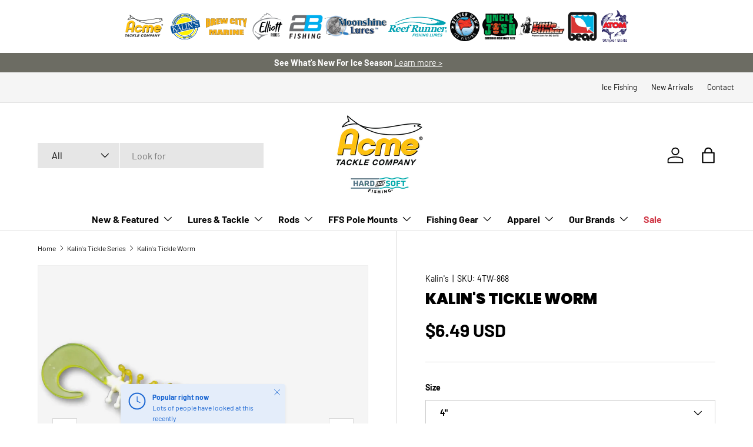

--- FILE ---
content_type: text/html; charset=utf-8
request_url: https://www.acmetackle.com/collections/tickle-series-1/products/kalins-tickle-worm?variant=39760921690198
body_size: 84051
content:
<!doctype html>
<html class="no-js" lang="en" dir="ltr">
<head><meta charset="utf-8">
<meta name="viewport" content="width=device-width,initial-scale=1">
<title>Kalin&#39;s - Kalin&#39;s Tickle Worm - Acme Tackle Company</title><link rel="canonical" href="https://www.acmetackle.com/products/kalins-tickle-worm"><link rel="icon" href="//www.acmetackle.com/cdn/shop/files/Acme_logo.JPG?crop=center&height=48&v=1615923572&width=48" type="image/jpg">
  <link rel="apple-touch-icon" href="//www.acmetackle.com/cdn/shop/files/Acme_logo.JPG?crop=center&height=180&v=1615923572&width=180"><meta name="description" content="Kalin&#39;s featuring Kalin&#39;s Tickle Worm by Acme Tackle Company . We have the best fishing baits, fishing lures, fishing jigs, soft plastic baits, crankbaits, fishing spoons, ice fishing jigs, ice fishing lures and fishing tackle to make your fishing adventure complete."><meta property="og:site_name" content="Acme Tackle Company">
<meta property="og:url" content="https://www.acmetackle.com/products/kalins-tickle-worm">
<meta property="og:title" content="Kalin&#39;s - Kalin&#39;s Tickle Worm - Acme Tackle Company">
<meta property="og:type" content="product">
<meta property="og:description" content="Kalin&#39;s featuring Kalin&#39;s Tickle Worm by Acme Tackle Company . We have the best fishing baits, fishing lures, fishing jigs, soft plastic baits, crankbaits, fishing spoons, ice fishing jigs, ice fishing lures and fishing tackle to make your fishing adventure complete."><meta property="og:image" content="http://www.acmetackle.com/cdn/shop/products/arkansas-shad-tickle-worm.jpg?crop=center&height=1200&v=1718913825&width=1200">
  <meta property="og:image:secure_url" content="https://www.acmetackle.com/cdn/shop/products/arkansas-shad-tickle-worm.jpg?crop=center&height=1200&v=1718913825&width=1200">
  <meta property="og:image:width" content="2000">
  <meta property="og:image:height" content="2000"><meta property="og:price:amount" content="6.49">
  <meta property="og:price:currency" content="USD"><meta name="twitter:card" content="summary_large_image">
<meta name="twitter:title" content="Kalin&#39;s - Kalin&#39;s Tickle Worm - Acme Tackle Company">
<meta name="twitter:description" content="Kalin&#39;s featuring Kalin&#39;s Tickle Worm by Acme Tackle Company . We have the best fishing baits, fishing lures, fishing jigs, soft plastic baits, crankbaits, fishing spoons, ice fishing jigs, ice fishing lures and fishing tackle to make your fishing adventure complete.">
<link rel="preload" href="//www.acmetackle.com/cdn/shop/t/35/assets/main.css?v=117877229988737664671757430378" as="style"><style data-shopify>
@font-face {
  font-family: Barlow;
  font-weight: 400;
  font-style: normal;
  font-display: swap;
  src: url("//www.acmetackle.com/cdn/fonts/barlow/barlow_n4.038c60d7ea9ddb238b2f64ba6f463ba6c0b5e5ad.woff2") format("woff2"),
       url("//www.acmetackle.com/cdn/fonts/barlow/barlow_n4.074a9f2b990b38aec7d56c68211821e455b6d075.woff") format("woff");
}
@font-face {
  font-family: Barlow;
  font-weight: 700;
  font-style: normal;
  font-display: swap;
  src: url("//www.acmetackle.com/cdn/fonts/barlow/barlow_n7.691d1d11f150e857dcbc1c10ef03d825bc378d81.woff2") format("woff2"),
       url("//www.acmetackle.com/cdn/fonts/barlow/barlow_n7.4fdbb1cb7da0e2c2f88492243ffa2b4f91924840.woff") format("woff");
}
@font-face {
  font-family: Barlow;
  font-weight: 400;
  font-style: italic;
  font-display: swap;
  src: url("//www.acmetackle.com/cdn/fonts/barlow/barlow_i4.8c59b6445f83f078b3520bad98b24d859431b377.woff2") format("woff2"),
       url("//www.acmetackle.com/cdn/fonts/barlow/barlow_i4.bf7e6d69237bd02188410034976892368fd014c0.woff") format("woff");
}
@font-face {
  font-family: Barlow;
  font-weight: 700;
  font-style: italic;
  font-display: swap;
  src: url("//www.acmetackle.com/cdn/fonts/barlow/barlow_i7.50e19d6cc2ba5146fa437a5a7443c76d5d730103.woff2") format("woff2"),
       url("//www.acmetackle.com/cdn/fonts/barlow/barlow_i7.47e9f98f1b094d912e6fd631cc3fe93d9f40964f.woff") format("woff");
}
@font-face {
  font-family: Poppins;
  font-weight: 900;
  font-style: normal;
  font-display: swap;
  src: url("//www.acmetackle.com/cdn/fonts/poppins/poppins_n9.eb6b9ef01b62e777a960bfd02fc9fb4918cd3eab.woff2") format("woff2"),
       url("//www.acmetackle.com/cdn/fonts/poppins/poppins_n9.6501a5bd018e348b6d5d6e8c335f9e7d32a80c36.woff") format("woff");
}
@font-face {
  font-family: Barlow;
  font-weight: 700;
  font-style: normal;
  font-display: swap;
  src: url("//www.acmetackle.com/cdn/fonts/barlow/barlow_n7.691d1d11f150e857dcbc1c10ef03d825bc378d81.woff2") format("woff2"),
       url("//www.acmetackle.com/cdn/fonts/barlow/barlow_n7.4fdbb1cb7da0e2c2f88492243ffa2b4f91924840.woff") format("woff");
}
:root {
      --bg-color: 255 255 255 / 1.0;
      --bg-color-og: 255 255 255 / 1.0;
      --heading-color: 0 0 0;
      --text-color: 0 0 0;
      --text-color-og: 0 0 0;
      --scrollbar-color: 0 0 0;
      --link-color: 0 0 0;
      --link-color-og: 0 0 0;
      --star-color: 255 215 55;--swatch-border-color-default: 204 204 204;
        --swatch-border-color-active: 128 128 128;
        --swatch-card-size: 24px;
        --swatch-variant-picker-size: 64px;--color-scheme-1-bg: 245 245 245 / 1.0;
      --color-scheme-1-grad: ;
      --color-scheme-1-heading: 0 0 0;
      --color-scheme-1-text: 0 0 0;
      --color-scheme-1-btn-bg: 255 215 55;
      --color-scheme-1-btn-text: 255 255 255;
      --color-scheme-1-btn-bg-hover: 255 224 100;--color-scheme-2-bg: 46 46 46 / 1.0;
      --color-scheme-2-grad: linear-gradient(56deg, rgba(7, 7, 7, 1) 8%, rgba(46, 46, 46, 1) 64%);
      --color-scheme-2-heading: 255 255 255;
      --color-scheme-2-text: 255 255 255;
      --color-scheme-2-btn-bg: 108 108 99;
      --color-scheme-2-btn-text: 255 255 255;
      --color-scheme-2-btn-bg-hover: 138 138 130;--color-scheme-3-bg: 0 0 0 / 1.0;
      --color-scheme-3-grad: ;
      --color-scheme-3-heading: 255 255 255;
      --color-scheme-3-text: 255 255 255;
      --color-scheme-3-btn-bg: 255 255 255;
      --color-scheme-3-btn-text: 0 0 0;
      --color-scheme-3-btn-bg-hover: 225 225 225;

      --drawer-bg-color: 255 255 255 / 1.0;
      --drawer-text-color: 0 0 0;

      --panel-bg-color: 245 245 245 / 1.0;
      --panel-heading-color: 0 0 0;
      --panel-text-color: 0 0 0;

      --in-stock-text-color: 13 164 74;
      --low-stock-text-color: 104 104 104;
      --very-low-stock-text-color: 227 43 43;
      --no-stock-text-color: 46 46 46;
      --no-stock-backordered-text-color: 46 46 46;

      --error-bg-color: 252 237 238;
      --error-text-color: 180 12 28;
      --success-bg-color: 232 246 234;
      --success-text-color: 44 126 63;
      --info-bg-color: 228 237 250;
      --info-text-color: 26 102 210;

      --heading-font-family: Poppins, sans-serif;
      --heading-font-style: normal;
      --heading-font-weight: 900;
      --heading-scale-start: 6;

      --navigation-font-family: Barlow, sans-serif;
      --navigation-font-style: normal;
      --navigation-font-weight: 700;
      --heading-text-transform: uppercase;

      --subheading-text-transform: uppercase;
      --body-font-family: Barlow, sans-serif;
      --body-font-style: normal;
      --body-font-weight: 400;
      --body-font-size: 16;

      --section-gap: 48;
      --heading-gap: calc(8 * var(--space-unit));--grid-column-gap: 20px;--btn-bg-color: 7 7 7;
      --btn-bg-hover-color: 52 52 52;
      --btn-text-color: 255 255 255;
      --btn-bg-color-og: 7 7 7;
      --btn-text-color-og: 255 255 255;
      --btn-alt-bg-color: 255 255 255;
      --btn-alt-bg-alpha: 1.0;
      --btn-alt-text-color: 0 0 0;
      --btn-border-width: 1px;
      --btn-padding-y: 12px;

      

      --btn-lg-border-radius: 50%;
      --btn-icon-border-radius: 50%;
      --input-with-btn-inner-radius: var(--btn-border-radius);
      --btn-text-transform: uppercase;

      --input-bg-color: 255 255 255 / 1.0;
      --input-text-color: 0 0 0;
      --input-border-width: 1px;
      --input-border-radius: 0px;
      --textarea-border-radius: 0px;
      --input-bg-color-diff-3: #f7f7f7;
      --input-bg-color-diff-6: #f0f0f0;

      --modal-border-radius: 0px;
      --modal-overlay-color: 0 0 0;
      --modal-overlay-opacity: 0.4;
      --drawer-border-radius: 0px;
      --overlay-border-radius: 0px;

      --custom-label-bg-color: 129 244 225 / 1.0;
      --custom-label-text-color: 7 7 7 / 1.0;--sale-label-bg-color: 227 43 43 / 1.0;
      --sale-label-text-color: 255 255 255 / 1.0;--sold-out-label-bg-color: 46 46 46 / 1.0;
      --sold-out-label-text-color: 255 255 255 / 1.0;--new-label-bg-color: 255 215 55 / 1.0;
      --new-label-text-color: 255 255 255 / 1.0;--preorder-label-bg-color: 86 203 249 / 1.0;
      --preorder-label-text-color: 0 0 0 / 1.0;

      --collection-label-color: 0 126 18 / 1.0;

      --page-width: 1590px;
      --gutter-sm: 20px;
      --gutter-md: 32px;
      --gutter-lg: 64px;

      --payment-terms-bg-color: #ffffff;

      --coll-card-bg-color: #f5f5f5;
      --coll-card-border-color: #ffffff;

      --card-highlight-bg-color: #f5f5f5;
      --card-highlight-text-color: 7 7 7;
      --card-highlight-border-color: #621979;--card-bg-color: #f5f5f5;
      --card-text-color: 7 7 7;
      --card-border-color: #ffffff;--blend-bg-color: #f5f5f5;
        
          --aos-animate-duration: 1s;
        

        
          --aos-min-width: 0;
        
      

      --reading-width: 48em;
    }

    @media (max-width: 769px) {
      :root {
        --reading-width: 36em;
      }
    }
  </style><link rel="stylesheet" href="//www.acmetackle.com/cdn/shop/t/35/assets/main.css?v=117877229988737664671757430378">
  <script src="//www.acmetackle.com/cdn/shop/t/35/assets/main.js?v=182340204423554326591757430378" defer="defer"></script><link rel="preload" href="//www.acmetackle.com/cdn/fonts/barlow/barlow_n4.038c60d7ea9ddb238b2f64ba6f463ba6c0b5e5ad.woff2" as="font" type="font/woff2" crossorigin fetchpriority="high"><link rel="preload" href="//www.acmetackle.com/cdn/fonts/poppins/poppins_n9.eb6b9ef01b62e777a960bfd02fc9fb4918cd3eab.woff2" as="font" type="font/woff2" crossorigin fetchpriority="high"><script>window.performance && window.performance.mark && window.performance.mark('shopify.content_for_header.start');</script><meta name="google-site-verification" content="w-Sy0P3u9eRIA1pYjTAxREdyXfU0aCZOMwnRS7EfHFY">
<meta name="google-site-verification" content="EheNw-V9ePlnkm94lxbnYblOrPO351LpH2Qtquywq-c">
<meta name="google-site-verification" content="CRe_85OegTwfX2izGRm7zodcGMVnRMfvd0GiJ-7UWu4">
<meta id="shopify-digital-wallet" name="shopify-digital-wallet" content="/21135683/digital_wallets/dialog">
<meta name="shopify-checkout-api-token" content="772b7c4b9573e397f280aaf5264caeed">
<link rel="alternate" type="application/json+oembed" href="https://www.acmetackle.com/products/kalins-tickle-worm.oembed">
<script async="async" src="/checkouts/internal/preloads.js?locale=en-US"></script>
<link rel="preconnect" href="https://shop.app" crossorigin="anonymous">
<script async="async" src="https://shop.app/checkouts/internal/preloads.js?locale=en-US&shop_id=21135683" crossorigin="anonymous"></script>
<script id="apple-pay-shop-capabilities" type="application/json">{"shopId":21135683,"countryCode":"US","currencyCode":"USD","merchantCapabilities":["supports3DS"],"merchantId":"gid:\/\/shopify\/Shop\/21135683","merchantName":"Acme Tackle Company","requiredBillingContactFields":["postalAddress","email","phone"],"requiredShippingContactFields":["postalAddress","email","phone"],"shippingType":"shipping","supportedNetworks":["visa","masterCard","amex","discover","elo","jcb"],"total":{"type":"pending","label":"Acme Tackle Company","amount":"1.00"},"shopifyPaymentsEnabled":true,"supportsSubscriptions":true}</script>
<script id="shopify-features" type="application/json">{"accessToken":"772b7c4b9573e397f280aaf5264caeed","betas":["rich-media-storefront-analytics"],"domain":"www.acmetackle.com","predictiveSearch":true,"shopId":21135683,"locale":"en"}</script>
<script>var Shopify = Shopify || {};
Shopify.shop = "hsbait.myshopify.com";
Shopify.locale = "en";
Shopify.currency = {"active":"USD","rate":"1.0"};
Shopify.country = "US";
Shopify.theme = {"name":"Outlet","id":179256000785,"schema_name":"Enterprise","schema_version":"2.0.0","theme_store_id":1657,"role":"main"};
Shopify.theme.handle = "null";
Shopify.theme.style = {"id":null,"handle":null};
Shopify.cdnHost = "www.acmetackle.com/cdn";
Shopify.routes = Shopify.routes || {};
Shopify.routes.root = "/";</script>
<script type="module">!function(o){(o.Shopify=o.Shopify||{}).modules=!0}(window);</script>
<script>!function(o){function n(){var o=[];function n(){o.push(Array.prototype.slice.apply(arguments))}return n.q=o,n}var t=o.Shopify=o.Shopify||{};t.loadFeatures=n(),t.autoloadFeatures=n()}(window);</script>
<script>
  window.ShopifyPay = window.ShopifyPay || {};
  window.ShopifyPay.apiHost = "shop.app\/pay";
  window.ShopifyPay.redirectState = null;
</script>
<script id="shop-js-analytics" type="application/json">{"pageType":"product"}</script>
<script defer="defer" async type="module" src="//www.acmetackle.com/cdn/shopifycloud/shop-js/modules/v2/client.init-shop-cart-sync_BdyHc3Nr.en.esm.js"></script>
<script defer="defer" async type="module" src="//www.acmetackle.com/cdn/shopifycloud/shop-js/modules/v2/chunk.common_Daul8nwZ.esm.js"></script>
<script type="module">
  await import("//www.acmetackle.com/cdn/shopifycloud/shop-js/modules/v2/client.init-shop-cart-sync_BdyHc3Nr.en.esm.js");
await import("//www.acmetackle.com/cdn/shopifycloud/shop-js/modules/v2/chunk.common_Daul8nwZ.esm.js");

  window.Shopify.SignInWithShop?.initShopCartSync?.({"fedCMEnabled":true,"windoidEnabled":true});

</script>
<script>
  window.Shopify = window.Shopify || {};
  if (!window.Shopify.featureAssets) window.Shopify.featureAssets = {};
  window.Shopify.featureAssets['shop-js'] = {"shop-cart-sync":["modules/v2/client.shop-cart-sync_QYOiDySF.en.esm.js","modules/v2/chunk.common_Daul8nwZ.esm.js"],"init-fed-cm":["modules/v2/client.init-fed-cm_DchLp9rc.en.esm.js","modules/v2/chunk.common_Daul8nwZ.esm.js"],"shop-button":["modules/v2/client.shop-button_OV7bAJc5.en.esm.js","modules/v2/chunk.common_Daul8nwZ.esm.js"],"init-windoid":["modules/v2/client.init-windoid_DwxFKQ8e.en.esm.js","modules/v2/chunk.common_Daul8nwZ.esm.js"],"shop-cash-offers":["modules/v2/client.shop-cash-offers_DWtL6Bq3.en.esm.js","modules/v2/chunk.common_Daul8nwZ.esm.js","modules/v2/chunk.modal_CQq8HTM6.esm.js"],"shop-toast-manager":["modules/v2/client.shop-toast-manager_CX9r1SjA.en.esm.js","modules/v2/chunk.common_Daul8nwZ.esm.js"],"init-shop-email-lookup-coordinator":["modules/v2/client.init-shop-email-lookup-coordinator_UhKnw74l.en.esm.js","modules/v2/chunk.common_Daul8nwZ.esm.js"],"pay-button":["modules/v2/client.pay-button_DzxNnLDY.en.esm.js","modules/v2/chunk.common_Daul8nwZ.esm.js"],"avatar":["modules/v2/client.avatar_BTnouDA3.en.esm.js"],"init-shop-cart-sync":["modules/v2/client.init-shop-cart-sync_BdyHc3Nr.en.esm.js","modules/v2/chunk.common_Daul8nwZ.esm.js"],"shop-login-button":["modules/v2/client.shop-login-button_D8B466_1.en.esm.js","modules/v2/chunk.common_Daul8nwZ.esm.js","modules/v2/chunk.modal_CQq8HTM6.esm.js"],"init-customer-accounts-sign-up":["modules/v2/client.init-customer-accounts-sign-up_C8fpPm4i.en.esm.js","modules/v2/client.shop-login-button_D8B466_1.en.esm.js","modules/v2/chunk.common_Daul8nwZ.esm.js","modules/v2/chunk.modal_CQq8HTM6.esm.js"],"init-shop-for-new-customer-accounts":["modules/v2/client.init-shop-for-new-customer-accounts_CVTO0Ztu.en.esm.js","modules/v2/client.shop-login-button_D8B466_1.en.esm.js","modules/v2/chunk.common_Daul8nwZ.esm.js","modules/v2/chunk.modal_CQq8HTM6.esm.js"],"init-customer-accounts":["modules/v2/client.init-customer-accounts_dRgKMfrE.en.esm.js","modules/v2/client.shop-login-button_D8B466_1.en.esm.js","modules/v2/chunk.common_Daul8nwZ.esm.js","modules/v2/chunk.modal_CQq8HTM6.esm.js"],"shop-follow-button":["modules/v2/client.shop-follow-button_CkZpjEct.en.esm.js","modules/v2/chunk.common_Daul8nwZ.esm.js","modules/v2/chunk.modal_CQq8HTM6.esm.js"],"lead-capture":["modules/v2/client.lead-capture_BntHBhfp.en.esm.js","modules/v2/chunk.common_Daul8nwZ.esm.js","modules/v2/chunk.modal_CQq8HTM6.esm.js"],"checkout-modal":["modules/v2/client.checkout-modal_CfxcYbTm.en.esm.js","modules/v2/chunk.common_Daul8nwZ.esm.js","modules/v2/chunk.modal_CQq8HTM6.esm.js"],"shop-login":["modules/v2/client.shop-login_Da4GZ2H6.en.esm.js","modules/v2/chunk.common_Daul8nwZ.esm.js","modules/v2/chunk.modal_CQq8HTM6.esm.js"],"payment-terms":["modules/v2/client.payment-terms_MV4M3zvL.en.esm.js","modules/v2/chunk.common_Daul8nwZ.esm.js","modules/v2/chunk.modal_CQq8HTM6.esm.js"]};
</script>
<script>(function() {
  var isLoaded = false;
  function asyncLoad() {
    if (isLoaded) return;
    isLoaded = true;
    var urls = ["https:\/\/chimpstatic.com\/mcjs-connected\/js\/users\/4c4c37ecad663779490a3a9d2\/6f5b57059f476e2d74842ec4d.js?shop=hsbait.myshopify.com","https:\/\/chimpstatic.com\/mcjs-connected\/js\/users\/d80eccf40b090922d54740cb4\/cfd56c085cfecf8713523976d.js?shop=hsbait.myshopify.com","https:\/\/fastsimon.akamaized.net\/fast-simon-autocomplete-init.umd.js?mode=shopify\u0026UUID=30b47b5d-02c5-40c0-8821-93638181057a\u0026store=21135683\u0026shop=hsbait.myshopify.com","\/\/cdn.shopify.com\/proxy\/f07870b2b3975aa44ffc051854db724ba3257d71a70ed1caf601a6a4bfb5b886\/aiodstag.cirkleinc.com\/?shop=hsbait.myshopify.com\u0026sp-cache-control=cHVibGljLCBtYXgtYWdlPTkwMA"];
    for (var i = 0; i < urls.length; i++) {
      var s = document.createElement('script');
      s.type = 'text/javascript';
      s.async = true;
      s.src = urls[i];
      var x = document.getElementsByTagName('script')[0];
      x.parentNode.insertBefore(s, x);
    }
  };
  if(window.attachEvent) {
    window.attachEvent('onload', asyncLoad);
  } else {
    window.addEventListener('load', asyncLoad, false);
  }
})();</script>
<script id="__st">var __st={"a":21135683,"offset":-21600,"reqid":"b4d201a8-e72f-499e-83f4-aff8e873fbf0-1769003374","pageurl":"www.acmetackle.com\/collections\/tickle-series-1\/products\/kalins-tickle-worm?variant=39760921690198","u":"1de7703b8827","p":"product","rtyp":"product","rid":6724763549782};</script>
<script>window.ShopifyPaypalV4VisibilityTracking = true;</script>
<script id="captcha-bootstrap">!function(){'use strict';const t='contact',e='account',n='new_comment',o=[[t,t],['blogs',n],['comments',n],[t,'customer']],c=[[e,'customer_login'],[e,'guest_login'],[e,'recover_customer_password'],[e,'create_customer']],r=t=>t.map((([t,e])=>`form[action*='/${t}']:not([data-nocaptcha='true']) input[name='form_type'][value='${e}']`)).join(','),a=t=>()=>t?[...document.querySelectorAll(t)].map((t=>t.form)):[];function s(){const t=[...o],e=r(t);return a(e)}const i='password',u='form_key',d=['recaptcha-v3-token','g-recaptcha-response','h-captcha-response',i],f=()=>{try{return window.sessionStorage}catch{return}},m='__shopify_v',_=t=>t.elements[u];function p(t,e,n=!1){try{const o=window.sessionStorage,c=JSON.parse(o.getItem(e)),{data:r}=function(t){const{data:e,action:n}=t;return t[m]||n?{data:e,action:n}:{data:t,action:n}}(c);for(const[e,n]of Object.entries(r))t.elements[e]&&(t.elements[e].value=n);n&&o.removeItem(e)}catch(o){console.error('form repopulation failed',{error:o})}}const l='form_type',E='cptcha';function T(t){t.dataset[E]=!0}const w=window,h=w.document,L='Shopify',v='ce_forms',y='captcha';let A=!1;((t,e)=>{const n=(g='f06e6c50-85a8-45c8-87d0-21a2b65856fe',I='https://cdn.shopify.com/shopifycloud/storefront-forms-hcaptcha/ce_storefront_forms_captcha_hcaptcha.v1.5.2.iife.js',D={infoText:'Protected by hCaptcha',privacyText:'Privacy',termsText:'Terms'},(t,e,n)=>{const o=w[L][v],c=o.bindForm;if(c)return c(t,g,e,D).then(n);var r;o.q.push([[t,g,e,D],n]),r=I,A||(h.body.append(Object.assign(h.createElement('script'),{id:'captcha-provider',async:!0,src:r})),A=!0)});var g,I,D;w[L]=w[L]||{},w[L][v]=w[L][v]||{},w[L][v].q=[],w[L][y]=w[L][y]||{},w[L][y].protect=function(t,e){n(t,void 0,e),T(t)},Object.freeze(w[L][y]),function(t,e,n,w,h,L){const[v,y,A,g]=function(t,e,n){const i=e?o:[],u=t?c:[],d=[...i,...u],f=r(d),m=r(i),_=r(d.filter((([t,e])=>n.includes(e))));return[a(f),a(m),a(_),s()]}(w,h,L),I=t=>{const e=t.target;return e instanceof HTMLFormElement?e:e&&e.form},D=t=>v().includes(t);t.addEventListener('submit',(t=>{const e=I(t);if(!e)return;const n=D(e)&&!e.dataset.hcaptchaBound&&!e.dataset.recaptchaBound,o=_(e),c=g().includes(e)&&(!o||!o.value);(n||c)&&t.preventDefault(),c&&!n&&(function(t){try{if(!f())return;!function(t){const e=f();if(!e)return;const n=_(t);if(!n)return;const o=n.value;o&&e.removeItem(o)}(t);const e=Array.from(Array(32),(()=>Math.random().toString(36)[2])).join('');!function(t,e){_(t)||t.append(Object.assign(document.createElement('input'),{type:'hidden',name:u})),t.elements[u].value=e}(t,e),function(t,e){const n=f();if(!n)return;const o=[...t.querySelectorAll(`input[type='${i}']`)].map((({name:t})=>t)),c=[...d,...o],r={};for(const[a,s]of new FormData(t).entries())c.includes(a)||(r[a]=s);n.setItem(e,JSON.stringify({[m]:1,action:t.action,data:r}))}(t,e)}catch(e){console.error('failed to persist form',e)}}(e),e.submit())}));const S=(t,e)=>{t&&!t.dataset[E]&&(n(t,e.some((e=>e===t))),T(t))};for(const o of['focusin','change'])t.addEventListener(o,(t=>{const e=I(t);D(e)&&S(e,y())}));const B=e.get('form_key'),M=e.get(l),P=B&&M;t.addEventListener('DOMContentLoaded',(()=>{const t=y();if(P)for(const e of t)e.elements[l].value===M&&p(e,B);[...new Set([...A(),...v().filter((t=>'true'===t.dataset.shopifyCaptcha))])].forEach((e=>S(e,t)))}))}(h,new URLSearchParams(w.location.search),n,t,e,['guest_login'])})(!0,!0)}();</script>
<script integrity="sha256-4kQ18oKyAcykRKYeNunJcIwy7WH5gtpwJnB7kiuLZ1E=" data-source-attribution="shopify.loadfeatures" defer="defer" src="//www.acmetackle.com/cdn/shopifycloud/storefront/assets/storefront/load_feature-a0a9edcb.js" crossorigin="anonymous"></script>
<script crossorigin="anonymous" defer="defer" src="//www.acmetackle.com/cdn/shopifycloud/storefront/assets/shopify_pay/storefront-65b4c6d7.js?v=20250812"></script>
<script data-source-attribution="shopify.dynamic_checkout.dynamic.init">var Shopify=Shopify||{};Shopify.PaymentButton=Shopify.PaymentButton||{isStorefrontPortableWallets:!0,init:function(){window.Shopify.PaymentButton.init=function(){};var t=document.createElement("script");t.src="https://www.acmetackle.com/cdn/shopifycloud/portable-wallets/latest/portable-wallets.en.js",t.type="module",document.head.appendChild(t)}};
</script>
<script data-source-attribution="shopify.dynamic_checkout.buyer_consent">
  function portableWalletsHideBuyerConsent(e){var t=document.getElementById("shopify-buyer-consent"),n=document.getElementById("shopify-subscription-policy-button");t&&n&&(t.classList.add("hidden"),t.setAttribute("aria-hidden","true"),n.removeEventListener("click",e))}function portableWalletsShowBuyerConsent(e){var t=document.getElementById("shopify-buyer-consent"),n=document.getElementById("shopify-subscription-policy-button");t&&n&&(t.classList.remove("hidden"),t.removeAttribute("aria-hidden"),n.addEventListener("click",e))}window.Shopify?.PaymentButton&&(window.Shopify.PaymentButton.hideBuyerConsent=portableWalletsHideBuyerConsent,window.Shopify.PaymentButton.showBuyerConsent=portableWalletsShowBuyerConsent);
</script>
<script data-source-attribution="shopify.dynamic_checkout.cart.bootstrap">document.addEventListener("DOMContentLoaded",(function(){function t(){return document.querySelector("shopify-accelerated-checkout-cart, shopify-accelerated-checkout")}if(t())Shopify.PaymentButton.init();else{new MutationObserver((function(e,n){t()&&(Shopify.PaymentButton.init(),n.disconnect())})).observe(document.body,{childList:!0,subtree:!0})}}));
</script>
<link id="shopify-accelerated-checkout-styles" rel="stylesheet" media="screen" href="https://www.acmetackle.com/cdn/shopifycloud/portable-wallets/latest/accelerated-checkout-backwards-compat.css" crossorigin="anonymous">
<style id="shopify-accelerated-checkout-cart">
        #shopify-buyer-consent {
  margin-top: 1em;
  display: inline-block;
  width: 100%;
}

#shopify-buyer-consent.hidden {
  display: none;
}

#shopify-subscription-policy-button {
  background: none;
  border: none;
  padding: 0;
  text-decoration: underline;
  font-size: inherit;
  cursor: pointer;
}

#shopify-subscription-policy-button::before {
  box-shadow: none;
}

      </style>
<script id="sections-script" data-sections="header,footer" defer="defer" src="//www.acmetackle.com/cdn/shop/t/35/compiled_assets/scripts.js?v=9116"></script>
<script>window.performance && window.performance.mark && window.performance.mark('shopify.content_for_header.end');</script>

    <script src="//www.acmetackle.com/cdn/shop/t/35/assets/animate-on-scroll.js?v=15249566486942820451757430378" defer="defer"></script>
    <link rel="stylesheet" href="//www.acmetackle.com/cdn/shop/t/35/assets/animate-on-scroll.css?v=116194678796051782541757430377">
  

  <script>document.documentElement.className = document.documentElement.className.replace('no-js', 'js');</script><!-- CC Custom Head Start --><!-- CC Custom Head End --><!-- BEGIN app block: shopify://apps/hulk-form-builder/blocks/app-embed/b6b8dd14-356b-4725-a4ed-77232212b3c3 --><!-- BEGIN app snippet: hulkapps-formbuilder-theme-ext --><script type="text/javascript">
  
  if (typeof window.formbuilder_customer != "object") {
        window.formbuilder_customer = {}
  }

  window.hulkFormBuilder = {
    form_data: {"form_IrngJxNhep7gRLE4UUF-TA":{"uuid":"IrngJxNhep7gRLE4UUF-TA","form_name":"Contact Brew City","form_data":{"div_back_gradient_1":"#fff","div_back_gradient_2":"#fff","back_color":"#e5e5e5","form_title":"\u003ch2 style=\"text-align: center;\"\u003e\u003cspan style=\"font-family:Tahoma;\"\u003e\u003cstrong\u003e\u003cspan style=\"color:#000000;\"\u003eCONTACT BREW CITY\u003c\/span\u003e\u003c\/strong\u003e\u003c\/span\u003e\u003c\/h2\u003e\n","form_submit":"SEND","after_submit":"clearAndAllow","after_submit_msg":"\u003cp\u003eYour meaage has been submitted. Thank you.\u003c\/p\u003e\n","captcha_enable":"no","label_style":"blockLabels","input_border_radius":0,"back_type":"transparent","input_back_color":"#fff","input_back_color_hover":"#e1e1e1","back_shadow":"none","label_font_clr":"#333333","input_font_clr":"#333333","button_align":"fullBtn","button_clr":"#fff","button_back_clr":"#333333","button_border_radius":0,"form_width":"600px","form_border_size":0,"form_border_clr":"#c7c7c7","form_border_radius":0,"label_font_size":"14","input_font_size":"12","button_font_size":"16","form_padding":"35","input_border_color":"#000000","input_border_color_hover":"#000000","btn_border_clr":"#333333","btn_border_size":"1","form_name":"Contact Brew City","":"tnewman@acmetackle.com","form_access_message":"\u003cp\u003ePlease login to access the form\u003cbr\u003eDo not have an account? Create account\u003c\/p\u003e","input_font_family":"Barlow","label_font_family":"Barlow","input_placeholder_clr":"#969696","formElements":[{"type":"text","position":0,"label":"First Name","customClass":"","halfwidth":"yes","Conditions":{},"page_number":1},{"type":"text","position":1,"label":"Last Name","halfwidth":"yes","Conditions":{},"page_number":1},{"type":"email","position":2,"label":"Email","required":"yes","email_confirm":"yes","Conditions":{},"page_number":1},{"Conditions":{},"type":"phone","position":3,"label":"Phone","page_number":1},{"type":"select","position":4,"label":"Subject","values":"Product Inquiry Or Recommendation\nQuestion About An Order\nInstallation \u0026 Usage\nOther","Conditions":{},"elementCost":{},"page_number":1},{"type":"textarea","position":5,"label":"Message","required":"yes","Conditions":{},"page_number":1}]},"is_spam_form":false,"shop_uuid":"sdDYQ7EyGTS7PjVFM8RAxA","shop_timezone":"America\/Chicago","shop_id":148116,"shop_is_after_submit_enabled":false,"shop_shopify_plan":"professional","shop_shopify_domain":"hsbait.myshopify.com","shop_remove_watermark":false,"shop_created_at":"2025-09-03T08:52:36.445-05:00"},"form_j3VnouRoelw_q2bdPumNlg":{"uuid":"j3VnouRoelw_q2bdPumNlg","form_name":"Rod Warranty Registration","form_data":{"div_back_gradient_1":"#fff","div_back_gradient_2":"#fff","back_color":"#fff","form_title":"\u003ch2\u003e\u003cspan style=\"color:#000000;\"\u003e\u003cspan style=\"font-family:Arial Black;\"\u003eROD WARRANTY REGISTRATION\u003c\/span\u003e\u003c\/span\u003e\u003c\/h2\u003e\n","form_submit":"SUBMIT","after_submit":"clearAndAllow","after_submit_msg":"\u003cp\u003eYour registration has been submitted. Thank you.\u003c\/p\u003e\n","captcha_enable":"no","label_style":"blockLabels","input_border_radius":"2","back_type":"transparent","input_back_color":"#fff","input_back_color_hover":"#fff","back_shadow":"none","label_font_clr":"#333333","input_font_clr":"#333333","button_align":"fullBtn","button_clr":"#fff","button_back_clr":"#333333","button_border_radius":"2","form_width":"600px","form_border_size":0,"form_border_clr":"#e5e5e5","form_border_radius":0,"label_font_size":"14","input_font_size":"12","button_font_size":"16","form_padding":"35","input_border_color":"#ccc","input_border_color_hover":"#ccc","btn_border_clr":"#333333","btn_border_size":"1","form_name":"Rod Warranty Registration","":"","form_access_message":"\u003cp\u003ePlease login to access the form\u003cbr\u003eDo not have an account? Create account\u003c\/p\u003e","input_font_family":"Barlow","label_font_family":"Barlow","formElements":[{"type":"text","position":0,"label":"First Name","customClass":"","halfwidth":"yes","Conditions":{},"page_number":1},{"type":"text","position":1,"label":"Last Name","halfwidth":"yes","Conditions":{},"page_number":1},{"type":"email","position":2,"label":"Email","required":"yes","email_confirm":"yes","Conditions":{},"page_number":1},{"Conditions":{},"type":"text","position":3,"label":"Rod #1 - Brand \u0026 Model","required":"yes","page_number":1},{"Conditions":{},"type":"text","position":4,"label":"Rod #2 - Brand \u0026 Model","page_number":1},{"Conditions":{},"type":"text","position":5,"label":"Purchase Location","required":"yes","page_number":1},{"Conditions":{},"type":"newdate","position":6,"label":"Purchase Date","page_number":1},{"Conditions":{},"type":"file","position":7,"label":"Receipt Upload","imageMultiple":"yes","allow_type":".pdf, .jpg, .jpeg, .png, .heic","enable_drag_and_drop":"yes","page_number":1}]},"is_spam_form":false,"shop_uuid":"sdDYQ7EyGTS7PjVFM8RAxA","shop_timezone":"America\/Chicago","shop_id":148116,"shop_is_after_submit_enabled":false,"shop_shopify_plan":"professional","shop_shopify_domain":"hsbait.myshopify.com"},"form_mdE9Jp1NDlU3_Io7KhBv7w":{"uuid":"mdE9Jp1NDlU3_Io7KhBv7w","form_name":"Giveaway Signup","form_data":{"div_back_gradient_1":"#fff","div_back_gradient_2":"#fff","back_color":"#fff","form_title":"\u003ch3\u003eENTER TO WIN\u003c\/h3\u003e\n","form_submit":"Submit","after_submit":"hideAndmessage","after_submit_msg":"","captcha_enable":"no","label_style":"blockLabels","input_border_radius":"2","back_type":"transparent","input_back_color":"#fff","input_back_color_hover":"#fff","back_shadow":"none","label_font_clr":"#333333","input_font_clr":"#333333","button_align":"fullBtn","button_clr":"#fff","button_back_clr":"#333333","button_border_radius":"2","form_width":"600px","form_border_size":0,"form_border_clr":"#c7c7c7","form_border_radius":0,"label_font_size":"14","input_font_size":"12","button_font_size":"16","form_padding":"35","input_border_color":"#ccc","input_border_color_hover":"#ccc","btn_border_clr":"#333333","btn_border_size":"1","form_name":"Giveaway Signup","":"media@acmetackle.com","form_access_message":"\u003cp\u003ePlease login to access the form\u003cbr\u003eDo not have an account? Create account\u003c\/p\u003e","formElements":[{"type":"text","position":0,"label":"First Name","customClass":"","halfwidth":"yes","Conditions":{},"page_number":1},{"type":"text","position":1,"label":"Last Name","halfwidth":"yes","Conditions":{},"page_number":1},{"type":"email","position":2,"label":"Email","required":"yes","email_confirm":"yes","Conditions":{},"page_number":1},{"Conditions":{},"type":"phone","position":3,"label":"Phone","page_number":1},{"Conditions":{},"type":"checkbox","position":4,"label":"I agree to the giveaway terms and conditions","page_number":1}]},"is_spam_form":false,"shop_uuid":"sdDYQ7EyGTS7PjVFM8RAxA","shop_timezone":"America\/Chicago","shop_id":148116,"shop_is_after_submit_enabled":false,"shop_shopify_plan":"professional","shop_shopify_domain":"hsbait.myshopify.com"},"form_wtsVIL5TokQdAk1cJhiC2g":{"uuid":"wtsVIL5TokQdAk1cJhiC2g","form_name":"MANUFACTURER DEFECT CLAIM FORM","form_data":{"div_back_gradient_1":"#fff","div_back_gradient_2":"#fff","back_color":"#fff","form_title":"\u003ch2\u003e\u003cspan style=\"color:#000000;\"\u003e\u003cspan style=\"font-family:Arial Black;\"\u003eMANUFACTURER DEFECT CLAIM FORM\u003c\/span\u003e\u003c\/span\u003e\u003c\/h2\u003e\n","form_submit":"SUBMIT","after_submit":"clearAndAllow","after_submit_msg":"\u003cp\u003eYour submission has been received. Please allow 1 - 2 business days for our team to get in touch. Thank you.\u003c\/p\u003e\n","captcha_enable":"no","label_style":"blockLabels","input_border_radius":"2","back_type":"transparent","input_back_color":"#fff","input_back_color_hover":"#fff","back_shadow":"none","label_font_clr":"#333333","input_font_clr":"#333333","button_align":"fullBtn","button_clr":"#fff","button_back_clr":"#333333","button_border_radius":"2","form_width":"600px","form_border_size":0,"form_border_clr":"#e5e5e5","form_border_radius":0,"label_font_size":"14","input_font_size":"12","button_font_size":"16","form_padding":"35","input_border_color":"#ccc","input_border_color_hover":"#ccc","btn_border_clr":"#333333","btn_border_size":"1","form_name":"MANUFACTURER DEFECT CLAIM FORM","":"rodwarranty@acmetackle.com","form_access_message":"\u003cp\u003ePlease login to access the form\u003cbr\u003eDo not have an account? Create account\u003c\/p\u003e","input_font_family":"Barlow","label_font_family":"Barlow","formElements":[{"type":"text","position":0,"label":"First Name","customClass":"","halfwidth":"yes","Conditions":{},"required":"yes","page_number":1},{"type":"text","position":1,"label":"Last Name","halfwidth":"yes","Conditions":{},"required":"yes","page_number":1},{"type":"email","position":2,"label":"Email","required":"yes","email_confirm":"yes","Conditions":{},"page_number":1},{"Conditions":{},"type":"phone","position":3,"label":"Phone Number","page_number":1},{"Conditions":{},"type":"text","position":4,"label":"Rod Brand and Model","required":"yes","page_number":1},{"Conditions":{},"type":"newdate","position":5,"label":"Date of Purchase","page_number":1},{"type":"textarea","position":6,"label":"Describe Issue","required":"yes","Conditions":{},"page_number":1},{"Conditions":{},"type":"file","position":7,"label":"Photo\/Video of Issue","imageMultiple":"yes","allow_type":".mov, .mp4, .jpg, .png, .pdf, .heic, .jpeg","enable_drag_and_drop":"yes","page_number":1}]},"is_spam_form":false,"shop_uuid":"sdDYQ7EyGTS7PjVFM8RAxA","shop_timezone":"America\/Chicago","shop_id":148116,"shop_is_after_submit_enabled":false,"shop_shopify_plan":"professional","shop_shopify_domain":"hsbait.myshopify.com"},"form_zJP6BGoVituxmC5FjVSkTA":{"uuid":"zJP6BGoVituxmC5FjVSkTA","form_name":"Contact Form","form_data":{"div_back_gradient_1":"#fff","div_back_gradient_2":"#fff","back_color":"#fff","form_title":"\u003ch3\u003eContact Us\u003c\/h3\u003e","form_submit":"Submit","after_submit":"clearAndAllow","after_submit_msg":"\u003cp\u003eThank you for contacting us. Someone from our team will be in touch.\u0026nbsp;\u003c\/p\u003e\n","captcha_enable":"no","label_style":"blockLabels","input_border_radius":"2","back_type":"transparent","input_back_color":"#fff","input_back_color_hover":"#fff","back_shadow":"none","label_font_clr":"#333333","input_font_clr":"#333333","button_align":"fullBtn","button_clr":"#fff","button_back_clr":"#333333","button_border_radius":"2","form_width":"600px","form_border_size":"2","form_border_clr":"#c7c7c7","form_border_radius":"1","label_font_size":"14","input_font_size":"12","button_font_size":"16","form_padding":"35","input_border_color":"#ccc","input_border_color_hover":"#ccc","btn_border_clr":"#333333","btn_border_size":"1","form_name":"Contact Form","":"sales@acmetackle.com","form_emails":"sales@acmetackle.com","admin_email_subject":"New Contact Page Form Submitted","admin_email_message":"\u003cp\u003eA contact us page form has been submitted.\u003cbr \/\u003e\nPlease find the details below:\u003c\/p\u003e\n","form_access_message":"\u003cp\u003ePlease login to access the form\u003cbr\u003eDo not have an account? Create account\u003c\/p\u003e","notification_email_send":true,"form_description":"\u003cp\u003eYour questions and comments are important to us. Please\u0026nbsp;use\u0026nbsp;the form below to get in touch with our team. You can expect to hear from us within 1-2 business days. Thank you!\u003c\/p\u003e\n","banner_img_height":"","formElements":[{"type":"text","position":0,"label":"Your Name","customClass":"","halfwidth":"no","Conditions":{},"required":"yes","page_number":1},{"type":"email","position":1,"label":"Email","required":"yes","email_confirm":"yes","Conditions":{},"page_number":1},{"Conditions":{},"type":"text","position":2,"label":"Phone","page_number":1},{"type":"select","position":3,"label":"Subject","values":"Product Inquiry or Recommendation\nAssistance With An Order\nDonation Request\nDealer Inquiry\nOther","Conditions":{},"elementCost":{},"page_number":1},{"type":"textarea","position":4,"label":"Message","required":"yes","Conditions":{},"page_number":1}]},"is_spam_form":false,"shop_uuid":"sdDYQ7EyGTS7PjVFM8RAxA","shop_timezone":"America\/Chicago","shop_id":148116,"shop_is_after_submit_enabled":false,"shop_shopify_plan":"professional","shop_shopify_domain":"hsbait.myshopify.com","shop_remove_watermark":false,"shop_created_at":"2025-09-03T08:52:36.445-05:00"}},
    shop_data: {"shop_sdDYQ7EyGTS7PjVFM8RAxA":{"shop_uuid":"sdDYQ7EyGTS7PjVFM8RAxA","shop_timezone":"America\/Chicago","shop_id":148116,"shop_is_after_submit_enabled":false,"shop_shopify_plan":"Shopify","shop_shopify_domain":"hsbait.myshopify.com","shop_created_at":"2025-09-03T08:52:36.445-05:00","is_skip_metafield":false,"shop_deleted":false,"shop_disabled":false}},
    settings_data: {"shop_settings":{"shop_customise_msgs":[],"default_customise_msgs":{"is_required":"is required","thank_you":"Thank you! The form was submitted successfully.","processing":"Processing...","valid_data":"Please provide valid data","valid_email":"Provide valid email format","valid_tags":"HTML Tags are not allowed","valid_phone":"Provide valid phone number","valid_captcha":"Please provide valid captcha response","valid_url":"Provide valid URL","only_number_alloud":"Provide valid number in","number_less":"must be less than","number_more":"must be more than","image_must_less":"Image must be less than 20MB","image_number":"Images allowed","image_extension":"Invalid extension! Please provide image file","error_image_upload":"Error in image upload. Please try again.","error_file_upload":"Error in file upload. Please try again.","your_response":"Your response","error_form_submit":"Error occur.Please try again after sometime.","email_submitted":"Form with this email is already submitted","invalid_email_by_zerobounce":"The email address you entered appears to be invalid. Please check it and try again.","download_file":"Download file","card_details_invalid":"Your card details are invalid","card_details":"Card details","please_enter_card_details":"Please enter card details","card_number":"Card number","exp_mm":"Exp MM","exp_yy":"Exp YY","crd_cvc":"CVV","payment_value":"Payment amount","please_enter_payment_amount":"Please enter payment amount","address1":"Address line 1","address2":"Address line 2","city":"City","province":"Province","zipcode":"Zip code","country":"Country","blocked_domain":"This form does not accept addresses from","file_must_less":"File must be less than 20MB","file_extension":"Invalid extension! Please provide file","only_file_number_alloud":"files allowed","previous":"Previous","next":"Next","must_have_a_input":"Please enter at least one field.","please_enter_required_data":"Please enter required data","atleast_one_special_char":"Include at least one special character","atleast_one_lowercase_char":"Include at least one lowercase character","atleast_one_uppercase_char":"Include at least one uppercase character","atleast_one_number":"Include at least one number","must_have_8_chars":"Must have 8 characters long","be_between_8_and_12_chars":"Be between 8 and 12 characters long","please_select":"Please Select","phone_submitted":"Form with this phone number is already submitted","user_res_parse_error":"Error while submitting the form","valid_same_values":"values must be same","product_choice_clear_selection":"Clear Selection","picture_choice_clear_selection":"Clear Selection","remove_all_for_file_image_upload":"Remove All","invalid_file_type_for_image_upload":"You can't upload files of this type.","invalid_file_type_for_signature_upload":"You can't upload files of this type.","max_files_exceeded_for_file_upload":"You can not upload any more files.","max_files_exceeded_for_image_upload":"You can not upload any more files.","file_already_exist":"File already uploaded","max_limit_exceed":"You have added the maximum number of text fields.","cancel_upload_for_file_upload":"Cancel upload","cancel_upload_for_image_upload":"Cancel upload","cancel_upload_for_signature_upload":"Cancel upload"},"shop_blocked_domains":[]}},
    features_data: {"shop_plan_features":{"shop_plan_features":["unlimited-forms","full-design-customization","export-form-submissions","multiple-recipients-for-form-submissions","multiple-admin-notifications","enable-captcha","unlimited-file-uploads","save-submitted-form-data","set-auto-response-message","conditional-logic","form-banner","save-as-draft-facility","include-user-response-in-admin-email","disable-form-submission","file-upload"]}},
    shop: null,
    shop_id: null,
    plan_features: null,
    validateDoubleQuotes: false,
    assets: {
      extraFunctions: "https://cdn.shopify.com/extensions/019bb5ee-ec40-7527-955d-c1b8751eb060/form-builder-by-hulkapps-50/assets/extra-functions.js",
      extraStyles: "https://cdn.shopify.com/extensions/019bb5ee-ec40-7527-955d-c1b8751eb060/form-builder-by-hulkapps-50/assets/extra-styles.css",
      bootstrapStyles: "https://cdn.shopify.com/extensions/019bb5ee-ec40-7527-955d-c1b8751eb060/form-builder-by-hulkapps-50/assets/theme-app-extension-bootstrap.css"
    },
    translations: {
      htmlTagNotAllowed: "HTML Tags are not allowed",
      sqlQueryNotAllowed: "SQL Queries are not allowed",
      doubleQuoteNotAllowed: "Double quotes are not allowed",
      vorwerkHttpWwwNotAllowed: "The words \u0026#39;http\u0026#39; and \u0026#39;www\u0026#39; are not allowed. Please remove them and try again.",
      maxTextFieldsReached: "You have added the maximum number of text fields.",
      avoidNegativeWords: "Avoid negative words: Don\u0026#39;t use negative words in your contact message.",
      customDesignOnly: "This form is for custom designs requests. For general inquiries please contact our team at info@stagheaddesigns.com",
      zerobounceApiErrorMsg: "We couldn\u0026#39;t verify your email due to a technical issue. Please try again later.",
    }

  }

  

  window.FbThemeAppExtSettingsHash = {}
  
</script><!-- END app snippet --><!-- END app block --><script src="https://cdn.shopify.com/extensions/019bb5ee-ec40-7527-955d-c1b8751eb060/form-builder-by-hulkapps-50/assets/form-builder-script.js" type="text/javascript" defer="defer"></script>
<link href="https://monorail-edge.shopifysvc.com" rel="dns-prefetch">
<script>(function(){if ("sendBeacon" in navigator && "performance" in window) {try {var session_token_from_headers = performance.getEntriesByType('navigation')[0].serverTiming.find(x => x.name == '_s').description;} catch {var session_token_from_headers = undefined;}var session_cookie_matches = document.cookie.match(/_shopify_s=([^;]*)/);var session_token_from_cookie = session_cookie_matches && session_cookie_matches.length === 2 ? session_cookie_matches[1] : "";var session_token = session_token_from_headers || session_token_from_cookie || "";function handle_abandonment_event(e) {var entries = performance.getEntries().filter(function(entry) {return /monorail-edge.shopifysvc.com/.test(entry.name);});if (!window.abandonment_tracked && entries.length === 0) {window.abandonment_tracked = true;var currentMs = Date.now();var navigation_start = performance.timing.navigationStart;var payload = {shop_id: 21135683,url: window.location.href,navigation_start,duration: currentMs - navigation_start,session_token,page_type: "product"};window.navigator.sendBeacon("https://monorail-edge.shopifysvc.com/v1/produce", JSON.stringify({schema_id: "online_store_buyer_site_abandonment/1.1",payload: payload,metadata: {event_created_at_ms: currentMs,event_sent_at_ms: currentMs}}));}}window.addEventListener('pagehide', handle_abandonment_event);}}());</script>
<script id="web-pixels-manager-setup">(function e(e,d,r,n,o){if(void 0===o&&(o={}),!Boolean(null===(a=null===(i=window.Shopify)||void 0===i?void 0:i.analytics)||void 0===a?void 0:a.replayQueue)){var i,a;window.Shopify=window.Shopify||{};var t=window.Shopify;t.analytics=t.analytics||{};var s=t.analytics;s.replayQueue=[],s.publish=function(e,d,r){return s.replayQueue.push([e,d,r]),!0};try{self.performance.mark("wpm:start")}catch(e){}var l=function(){var e={modern:/Edge?\/(1{2}[4-9]|1[2-9]\d|[2-9]\d{2}|\d{4,})\.\d+(\.\d+|)|Firefox\/(1{2}[4-9]|1[2-9]\d|[2-9]\d{2}|\d{4,})\.\d+(\.\d+|)|Chrom(ium|e)\/(9{2}|\d{3,})\.\d+(\.\d+|)|(Maci|X1{2}).+ Version\/(15\.\d+|(1[6-9]|[2-9]\d|\d{3,})\.\d+)([,.]\d+|)( \(\w+\)|)( Mobile\/\w+|) Safari\/|Chrome.+OPR\/(9{2}|\d{3,})\.\d+\.\d+|(CPU[ +]OS|iPhone[ +]OS|CPU[ +]iPhone|CPU IPhone OS|CPU iPad OS)[ +]+(15[._]\d+|(1[6-9]|[2-9]\d|\d{3,})[._]\d+)([._]\d+|)|Android:?[ /-](13[3-9]|1[4-9]\d|[2-9]\d{2}|\d{4,})(\.\d+|)(\.\d+|)|Android.+Firefox\/(13[5-9]|1[4-9]\d|[2-9]\d{2}|\d{4,})\.\d+(\.\d+|)|Android.+Chrom(ium|e)\/(13[3-9]|1[4-9]\d|[2-9]\d{2}|\d{4,})\.\d+(\.\d+|)|SamsungBrowser\/([2-9]\d|\d{3,})\.\d+/,legacy:/Edge?\/(1[6-9]|[2-9]\d|\d{3,})\.\d+(\.\d+|)|Firefox\/(5[4-9]|[6-9]\d|\d{3,})\.\d+(\.\d+|)|Chrom(ium|e)\/(5[1-9]|[6-9]\d|\d{3,})\.\d+(\.\d+|)([\d.]+$|.*Safari\/(?![\d.]+ Edge\/[\d.]+$))|(Maci|X1{2}).+ Version\/(10\.\d+|(1[1-9]|[2-9]\d|\d{3,})\.\d+)([,.]\d+|)( \(\w+\)|)( Mobile\/\w+|) Safari\/|Chrome.+OPR\/(3[89]|[4-9]\d|\d{3,})\.\d+\.\d+|(CPU[ +]OS|iPhone[ +]OS|CPU[ +]iPhone|CPU IPhone OS|CPU iPad OS)[ +]+(10[._]\d+|(1[1-9]|[2-9]\d|\d{3,})[._]\d+)([._]\d+|)|Android:?[ /-](13[3-9]|1[4-9]\d|[2-9]\d{2}|\d{4,})(\.\d+|)(\.\d+|)|Mobile Safari.+OPR\/([89]\d|\d{3,})\.\d+\.\d+|Android.+Firefox\/(13[5-9]|1[4-9]\d|[2-9]\d{2}|\d{4,})\.\d+(\.\d+|)|Android.+Chrom(ium|e)\/(13[3-9]|1[4-9]\d|[2-9]\d{2}|\d{4,})\.\d+(\.\d+|)|Android.+(UC? ?Browser|UCWEB|U3)[ /]?(15\.([5-9]|\d{2,})|(1[6-9]|[2-9]\d|\d{3,})\.\d+)\.\d+|SamsungBrowser\/(5\.\d+|([6-9]|\d{2,})\.\d+)|Android.+MQ{2}Browser\/(14(\.(9|\d{2,})|)|(1[5-9]|[2-9]\d|\d{3,})(\.\d+|))(\.\d+|)|K[Aa][Ii]OS\/(3\.\d+|([4-9]|\d{2,})\.\d+)(\.\d+|)/},d=e.modern,r=e.legacy,n=navigator.userAgent;return n.match(d)?"modern":n.match(r)?"legacy":"unknown"}(),u="modern"===l?"modern":"legacy",c=(null!=n?n:{modern:"",legacy:""})[u],f=function(e){return[e.baseUrl,"/wpm","/b",e.hashVersion,"modern"===e.buildTarget?"m":"l",".js"].join("")}({baseUrl:d,hashVersion:r,buildTarget:u}),m=function(e){var d=e.version,r=e.bundleTarget,n=e.surface,o=e.pageUrl,i=e.monorailEndpoint;return{emit:function(e){var a=e.status,t=e.errorMsg,s=(new Date).getTime(),l=JSON.stringify({metadata:{event_sent_at_ms:s},events:[{schema_id:"web_pixels_manager_load/3.1",payload:{version:d,bundle_target:r,page_url:o,status:a,surface:n,error_msg:t},metadata:{event_created_at_ms:s}}]});if(!i)return console&&console.warn&&console.warn("[Web Pixels Manager] No Monorail endpoint provided, skipping logging."),!1;try{return self.navigator.sendBeacon.bind(self.navigator)(i,l)}catch(e){}var u=new XMLHttpRequest;try{return u.open("POST",i,!0),u.setRequestHeader("Content-Type","text/plain"),u.send(l),!0}catch(e){return console&&console.warn&&console.warn("[Web Pixels Manager] Got an unhandled error while logging to Monorail."),!1}}}}({version:r,bundleTarget:l,surface:e.surface,pageUrl:self.location.href,monorailEndpoint:e.monorailEndpoint});try{o.browserTarget=l,function(e){var d=e.src,r=e.async,n=void 0===r||r,o=e.onload,i=e.onerror,a=e.sri,t=e.scriptDataAttributes,s=void 0===t?{}:t,l=document.createElement("script"),u=document.querySelector("head"),c=document.querySelector("body");if(l.async=n,l.src=d,a&&(l.integrity=a,l.crossOrigin="anonymous"),s)for(var f in s)if(Object.prototype.hasOwnProperty.call(s,f))try{l.dataset[f]=s[f]}catch(e){}if(o&&l.addEventListener("load",o),i&&l.addEventListener("error",i),u)u.appendChild(l);else{if(!c)throw new Error("Did not find a head or body element to append the script");c.appendChild(l)}}({src:f,async:!0,onload:function(){if(!function(){var e,d;return Boolean(null===(d=null===(e=window.Shopify)||void 0===e?void 0:e.analytics)||void 0===d?void 0:d.initialized)}()){var d=window.webPixelsManager.init(e)||void 0;if(d){var r=window.Shopify.analytics;r.replayQueue.forEach((function(e){var r=e[0],n=e[1],o=e[2];d.publishCustomEvent(r,n,o)})),r.replayQueue=[],r.publish=d.publishCustomEvent,r.visitor=d.visitor,r.initialized=!0}}},onerror:function(){return m.emit({status:"failed",errorMsg:"".concat(f," has failed to load")})},sri:function(e){var d=/^sha384-[A-Za-z0-9+/=]+$/;return"string"==typeof e&&d.test(e)}(c)?c:"",scriptDataAttributes:o}),m.emit({status:"loading"})}catch(e){m.emit({status:"failed",errorMsg:(null==e?void 0:e.message)||"Unknown error"})}}})({shopId: 21135683,storefrontBaseUrl: "https://www.acmetackle.com",extensionsBaseUrl: "https://extensions.shopifycdn.com/cdn/shopifycloud/web-pixels-manager",monorailEndpoint: "https://monorail-edge.shopifysvc.com/unstable/produce_batch",surface: "storefront-renderer",enabledBetaFlags: ["2dca8a86"],webPixelsConfigList: [{"id":"1576927505","configuration":"{\"accountID\":\"109696\"}","eventPayloadVersion":"v1","runtimeContext":"STRICT","scriptVersion":"e9702cc0fbdd9453d46c7ca8e2f5a5f4","type":"APP","apiClientId":956606,"privacyPurposes":[],"dataSharingAdjustments":{"protectedCustomerApprovalScopes":["read_customer_personal_data"]}},{"id":"1185710353","configuration":"{\"pixel_id\":\"206833050022334\",\"pixel_type\":\"facebook_pixel\"}","eventPayloadVersion":"v1","runtimeContext":"OPEN","scriptVersion":"ca16bc87fe92b6042fbaa3acc2fbdaa6","type":"APP","apiClientId":2329312,"privacyPurposes":["ANALYTICS","MARKETING","SALE_OF_DATA"],"dataSharingAdjustments":{"protectedCustomerApprovalScopes":["read_customer_address","read_customer_email","read_customer_name","read_customer_personal_data","read_customer_phone"]}},{"id":"758415633","configuration":"{\"config\":\"{\\\"pixel_id\\\":\\\"G-R3WC8QWS84\\\",\\\"target_country\\\":\\\"US\\\",\\\"gtag_events\\\":[{\\\"type\\\":\\\"search\\\",\\\"action_label\\\":[\\\"G-R3WC8QWS84\\\",\\\"AW-11226855401\\\/OAcdCMzRu7IYEOnvsOkp\\\"]},{\\\"type\\\":\\\"begin_checkout\\\",\\\"action_label\\\":[\\\"G-R3WC8QWS84\\\",\\\"AW-11226855401\\\/XQv-CNLRu7IYEOnvsOkp\\\"]},{\\\"type\\\":\\\"view_item\\\",\\\"action_label\\\":[\\\"G-R3WC8QWS84\\\",\\\"AW-11226855401\\\/PPfTCMnRu7IYEOnvsOkp\\\",\\\"MC-3VH19DMHQP\\\"]},{\\\"type\\\":\\\"purchase\\\",\\\"action_label\\\":[\\\"G-R3WC8QWS84\\\",\\\"AW-11226855401\\\/k9qaCMvQu7IYEOnvsOkp\\\",\\\"MC-3VH19DMHQP\\\"]},{\\\"type\\\":\\\"page_view\\\",\\\"action_label\\\":[\\\"G-R3WC8QWS84\\\",\\\"AW-11226855401\\\/IYr7CM7Qu7IYEOnvsOkp\\\",\\\"MC-3VH19DMHQP\\\"]},{\\\"type\\\":\\\"add_payment_info\\\",\\\"action_label\\\":[\\\"G-R3WC8QWS84\\\",\\\"AW-11226855401\\\/dqRwCNXRu7IYEOnvsOkp\\\"]},{\\\"type\\\":\\\"add_to_cart\\\",\\\"action_label\\\":[\\\"G-R3WC8QWS84\\\",\\\"AW-11226855401\\\/NoQQCM_Ru7IYEOnvsOkp\\\"]}],\\\"enable_monitoring_mode\\\":false}\"}","eventPayloadVersion":"v1","runtimeContext":"OPEN","scriptVersion":"b2a88bafab3e21179ed38636efcd8a93","type":"APP","apiClientId":1780363,"privacyPurposes":[],"dataSharingAdjustments":{"protectedCustomerApprovalScopes":["read_customer_address","read_customer_email","read_customer_name","read_customer_personal_data","read_customer_phone"]}},{"id":"239239441","configuration":"{\"tagID\":\"2614250705515\"}","eventPayloadVersion":"v1","runtimeContext":"STRICT","scriptVersion":"18031546ee651571ed29edbe71a3550b","type":"APP","apiClientId":3009811,"privacyPurposes":["ANALYTICS","MARKETING","SALE_OF_DATA"],"dataSharingAdjustments":{"protectedCustomerApprovalScopes":["read_customer_address","read_customer_email","read_customer_name","read_customer_personal_data","read_customer_phone"]}},{"id":"shopify-app-pixel","configuration":"{}","eventPayloadVersion":"v1","runtimeContext":"STRICT","scriptVersion":"0450","apiClientId":"shopify-pixel","type":"APP","privacyPurposes":["ANALYTICS","MARKETING"]},{"id":"shopify-custom-pixel","eventPayloadVersion":"v1","runtimeContext":"LAX","scriptVersion":"0450","apiClientId":"shopify-pixel","type":"CUSTOM","privacyPurposes":["ANALYTICS","MARKETING"]}],isMerchantRequest: false,initData: {"shop":{"name":"Acme Tackle Company","paymentSettings":{"currencyCode":"USD"},"myshopifyDomain":"hsbait.myshopify.com","countryCode":"US","storefrontUrl":"https:\/\/www.acmetackle.com"},"customer":null,"cart":null,"checkout":null,"productVariants":[{"price":{"amount":6.49,"currencyCode":"USD"},"product":{"title":"Kalin's Tickle Worm","vendor":"Kalin's","id":"6724763549782","untranslatedTitle":"Kalin's Tickle Worm","url":"\/products\/kalins-tickle-worm","type":""},"id":"39760921493590","image":{"src":"\/\/www.acmetackle.com\/cdn\/shop\/products\/white-ice-tickle-worm.jpg?v=1718913825"},"sku":"4TW-153","title":"4\" \/ White Ice Tickle Worm","untranslatedTitle":"4\" \/ White Ice Tickle Worm"},{"price":{"amount":6.49,"currencyCode":"USD"},"product":{"title":"Kalin's Tickle Worm","vendor":"Kalin's","id":"6724763549782","untranslatedTitle":"Kalin's Tickle Worm","url":"\/products\/kalins-tickle-worm","type":""},"id":"39760921526358","image":{"src":"\/\/www.acmetackle.com\/cdn\/shop\/files\/chartreuse-hologram-tickle-worm-4tw-533_bca5f955-7e66-43ad-b843-830746aa99d2.jpg?v=1718913825"},"sku":"4TW-533","title":"4\" \/ Chartreuse Hologram Tickle Worm","untranslatedTitle":"4\" \/ Chartreuse Hologram Tickle Worm"},{"price":{"amount":6.49,"currencyCode":"USD"},"product":{"title":"Kalin's Tickle Worm","vendor":"Kalin's","id":"6724763549782","untranslatedTitle":"Kalin's Tickle Worm","url":"\/products\/kalins-tickle-worm","type":""},"id":"39760921559126","image":{"src":"\/\/www.acmetackle.com\/cdn\/shop\/products\/arkansas-shad-tickle-worm.jpg?v=1718913825"},"sku":"4TW-713","title":"4\" \/ Arkansas Shad Tickle Worm","untranslatedTitle":"4\" \/ Arkansas Shad Tickle Worm"},{"price":{"amount":6.49,"currencyCode":"USD"},"product":{"title":"Kalin's Tickle Worm","vendor":"Kalin's","id":"6724763549782","untranslatedTitle":"Kalin's Tickle Worm","url":"\/products\/kalins-tickle-worm","type":""},"id":"39760921591894","image":{"src":"\/\/www.acmetackle.com\/cdn\/shop\/products\/firetiger-tickle-worm.jpg?v=1718219258"},"sku":"4TW-808","title":"4\" \/ Firetiger Tickle Worm","untranslatedTitle":"4\" \/ Firetiger Tickle Worm"},{"price":{"amount":6.49,"currencyCode":"USD"},"product":{"title":"Kalin's Tickle Worm","vendor":"Kalin's","id":"6724763549782","untranslatedTitle":"Kalin's Tickle Worm","url":"\/products\/kalins-tickle-worm","type":""},"id":"39760921624662","image":{"src":"\/\/www.acmetackle.com\/cdn\/shop\/products\/tennessee-shad-chartreuse-tail-tickle-worm.jpg?v=1718219258"},"sku":"4TW-811","title":"4\" \/ Tennessee Shad\/Chartreuse Tail Tickle Worm","untranslatedTitle":"4\" \/ Tennessee Shad\/Chartreuse Tail Tickle Worm"},{"price":{"amount":6.49,"currencyCode":"USD"},"product":{"title":"Kalin's Tickle Worm","vendor":"Kalin's","id":"6724763549782","untranslatedTitle":"Kalin's Tickle Worm","url":"\/products\/kalins-tickle-worm","type":""},"id":"39760921657430","image":{"src":"\/\/www.acmetackle.com\/cdn\/shop\/products\/popsicle-tickle-worm.jpg?v=1718219258"},"sku":"4TW-819","title":"4\" \/ Popsicle Tickle Worm","untranslatedTitle":"4\" \/ Popsicle Tickle Worm"},{"price":{"amount":6.49,"currencyCode":"USD"},"product":{"title":"Kalin's Tickle Worm","vendor":"Kalin's","id":"6724763549782","untranslatedTitle":"Kalin's Tickle Worm","url":"\/products\/kalins-tickle-worm","type":""},"id":"39760921690198","image":{"src":"\/\/www.acmetackle.com\/cdn\/shop\/products\/acid-rain-tickle-shad_b9d2d6f7-0df7-4eda-b81b-0359864e1d07.jpg?v=1718219258"},"sku":"4TW-868","title":"4\" \/ Acid Rain Tickle Worm","untranslatedTitle":"4\" \/ Acid Rain Tickle Worm"},{"price":{"amount":6.49,"currencyCode":"USD"},"product":{"title":"Kalin's Tickle Worm","vendor":"Kalin's","id":"6724763549782","untranslatedTitle":"Kalin's Tickle Worm","url":"\/products\/kalins-tickle-worm","type":""},"id":"39760921722966","image":{"src":"\/\/www.acmetackle.com\/cdn\/shop\/products\/john-deere-green-tickle-worm.jpg?v=1718219258"},"sku":"4TW-872","title":"4\" \/ John Deere Green Tickle Worm","untranslatedTitle":"4\" \/ John Deere Green Tickle Worm"}],"purchasingCompany":null},},"https://www.acmetackle.com/cdn","fcfee988w5aeb613cpc8e4bc33m6693e112",{"modern":"","legacy":""},{"shopId":"21135683","storefrontBaseUrl":"https:\/\/www.acmetackle.com","extensionBaseUrl":"https:\/\/extensions.shopifycdn.com\/cdn\/shopifycloud\/web-pixels-manager","surface":"storefront-renderer","enabledBetaFlags":"[\"2dca8a86\"]","isMerchantRequest":"false","hashVersion":"fcfee988w5aeb613cpc8e4bc33m6693e112","publish":"custom","events":"[[\"page_viewed\",{}],[\"product_viewed\",{\"productVariant\":{\"price\":{\"amount\":6.49,\"currencyCode\":\"USD\"},\"product\":{\"title\":\"Kalin's Tickle Worm\",\"vendor\":\"Kalin's\",\"id\":\"6724763549782\",\"untranslatedTitle\":\"Kalin's Tickle Worm\",\"url\":\"\/products\/kalins-tickle-worm\",\"type\":\"\"},\"id\":\"39760921690198\",\"image\":{\"src\":\"\/\/www.acmetackle.com\/cdn\/shop\/products\/acid-rain-tickle-shad_b9d2d6f7-0df7-4eda-b81b-0359864e1d07.jpg?v=1718219258\"},\"sku\":\"4TW-868\",\"title\":\"4\\\" \/ Acid Rain Tickle Worm\",\"untranslatedTitle\":\"4\\\" \/ Acid Rain Tickle Worm\"}}]]"});</script><script>
  window.ShopifyAnalytics = window.ShopifyAnalytics || {};
  window.ShopifyAnalytics.meta = window.ShopifyAnalytics.meta || {};
  window.ShopifyAnalytics.meta.currency = 'USD';
  var meta = {"product":{"id":6724763549782,"gid":"gid:\/\/shopify\/Product\/6724763549782","vendor":"Kalin's","type":"","handle":"kalins-tickle-worm","variants":[{"id":39760921493590,"price":649,"name":"Kalin's Tickle Worm - 4\" \/ White Ice Tickle Worm","public_title":"4\" \/ White Ice Tickle Worm","sku":"4TW-153"},{"id":39760921526358,"price":649,"name":"Kalin's Tickle Worm - 4\" \/ Chartreuse Hologram Tickle Worm","public_title":"4\" \/ Chartreuse Hologram Tickle Worm","sku":"4TW-533"},{"id":39760921559126,"price":649,"name":"Kalin's Tickle Worm - 4\" \/ Arkansas Shad Tickle Worm","public_title":"4\" \/ Arkansas Shad Tickle Worm","sku":"4TW-713"},{"id":39760921591894,"price":649,"name":"Kalin's Tickle Worm - 4\" \/ Firetiger Tickle Worm","public_title":"4\" \/ Firetiger Tickle Worm","sku":"4TW-808"},{"id":39760921624662,"price":649,"name":"Kalin's Tickle Worm - 4\" \/ Tennessee Shad\/Chartreuse Tail Tickle Worm","public_title":"4\" \/ Tennessee Shad\/Chartreuse Tail Tickle Worm","sku":"4TW-811"},{"id":39760921657430,"price":649,"name":"Kalin's Tickle Worm - 4\" \/ Popsicle Tickle Worm","public_title":"4\" \/ Popsicle Tickle Worm","sku":"4TW-819"},{"id":39760921690198,"price":649,"name":"Kalin's Tickle Worm - 4\" \/ Acid Rain Tickle Worm","public_title":"4\" \/ Acid Rain Tickle Worm","sku":"4TW-868"},{"id":39760921722966,"price":649,"name":"Kalin's Tickle Worm - 4\" \/ John Deere Green Tickle Worm","public_title":"4\" \/ John Deere Green Tickle Worm","sku":"4TW-872"}],"remote":false},"page":{"pageType":"product","resourceType":"product","resourceId":6724763549782,"requestId":"b4d201a8-e72f-499e-83f4-aff8e873fbf0-1769003374"}};
  for (var attr in meta) {
    window.ShopifyAnalytics.meta[attr] = meta[attr];
  }
</script>
<script class="analytics">
  (function () {
    var customDocumentWrite = function(content) {
      var jquery = null;

      if (window.jQuery) {
        jquery = window.jQuery;
      } else if (window.Checkout && window.Checkout.$) {
        jquery = window.Checkout.$;
      }

      if (jquery) {
        jquery('body').append(content);
      }
    };

    var hasLoggedConversion = function(token) {
      if (token) {
        return document.cookie.indexOf('loggedConversion=' + token) !== -1;
      }
      return false;
    }

    var setCookieIfConversion = function(token) {
      if (token) {
        var twoMonthsFromNow = new Date(Date.now());
        twoMonthsFromNow.setMonth(twoMonthsFromNow.getMonth() + 2);

        document.cookie = 'loggedConversion=' + token + '; expires=' + twoMonthsFromNow;
      }
    }

    var trekkie = window.ShopifyAnalytics.lib = window.trekkie = window.trekkie || [];
    if (trekkie.integrations) {
      return;
    }
    trekkie.methods = [
      'identify',
      'page',
      'ready',
      'track',
      'trackForm',
      'trackLink'
    ];
    trekkie.factory = function(method) {
      return function() {
        var args = Array.prototype.slice.call(arguments);
        args.unshift(method);
        trekkie.push(args);
        return trekkie;
      };
    };
    for (var i = 0; i < trekkie.methods.length; i++) {
      var key = trekkie.methods[i];
      trekkie[key] = trekkie.factory(key);
    }
    trekkie.load = function(config) {
      trekkie.config = config || {};
      trekkie.config.initialDocumentCookie = document.cookie;
      var first = document.getElementsByTagName('script')[0];
      var script = document.createElement('script');
      script.type = 'text/javascript';
      script.onerror = function(e) {
        var scriptFallback = document.createElement('script');
        scriptFallback.type = 'text/javascript';
        scriptFallback.onerror = function(error) {
                var Monorail = {
      produce: function produce(monorailDomain, schemaId, payload) {
        var currentMs = new Date().getTime();
        var event = {
          schema_id: schemaId,
          payload: payload,
          metadata: {
            event_created_at_ms: currentMs,
            event_sent_at_ms: currentMs
          }
        };
        return Monorail.sendRequest("https://" + monorailDomain + "/v1/produce", JSON.stringify(event));
      },
      sendRequest: function sendRequest(endpointUrl, payload) {
        // Try the sendBeacon API
        if (window && window.navigator && typeof window.navigator.sendBeacon === 'function' && typeof window.Blob === 'function' && !Monorail.isIos12()) {
          var blobData = new window.Blob([payload], {
            type: 'text/plain'
          });

          if (window.navigator.sendBeacon(endpointUrl, blobData)) {
            return true;
          } // sendBeacon was not successful

        } // XHR beacon

        var xhr = new XMLHttpRequest();

        try {
          xhr.open('POST', endpointUrl);
          xhr.setRequestHeader('Content-Type', 'text/plain');
          xhr.send(payload);
        } catch (e) {
          console.log(e);
        }

        return false;
      },
      isIos12: function isIos12() {
        return window.navigator.userAgent.lastIndexOf('iPhone; CPU iPhone OS 12_') !== -1 || window.navigator.userAgent.lastIndexOf('iPad; CPU OS 12_') !== -1;
      }
    };
    Monorail.produce('monorail-edge.shopifysvc.com',
      'trekkie_storefront_load_errors/1.1',
      {shop_id: 21135683,
      theme_id: 179256000785,
      app_name: "storefront",
      context_url: window.location.href,
      source_url: "//www.acmetackle.com/cdn/s/trekkie.storefront.cd680fe47e6c39ca5d5df5f0a32d569bc48c0f27.min.js"});

        };
        scriptFallback.async = true;
        scriptFallback.src = '//www.acmetackle.com/cdn/s/trekkie.storefront.cd680fe47e6c39ca5d5df5f0a32d569bc48c0f27.min.js';
        first.parentNode.insertBefore(scriptFallback, first);
      };
      script.async = true;
      script.src = '//www.acmetackle.com/cdn/s/trekkie.storefront.cd680fe47e6c39ca5d5df5f0a32d569bc48c0f27.min.js';
      first.parentNode.insertBefore(script, first);
    };
    trekkie.load(
      {"Trekkie":{"appName":"storefront","development":false,"defaultAttributes":{"shopId":21135683,"isMerchantRequest":null,"themeId":179256000785,"themeCityHash":"7360864567807532138","contentLanguage":"en","currency":"USD","eventMetadataId":"033ea36c-b53e-4ac0-a335-c74e8865dd02"},"isServerSideCookieWritingEnabled":true,"monorailRegion":"shop_domain","enabledBetaFlags":["65f19447"]},"Session Attribution":{},"S2S":{"facebookCapiEnabled":false,"source":"trekkie-storefront-renderer","apiClientId":580111}}
    );

    var loaded = false;
    trekkie.ready(function() {
      if (loaded) return;
      loaded = true;

      window.ShopifyAnalytics.lib = window.trekkie;

      var originalDocumentWrite = document.write;
      document.write = customDocumentWrite;
      try { window.ShopifyAnalytics.merchantGoogleAnalytics.call(this); } catch(error) {};
      document.write = originalDocumentWrite;

      window.ShopifyAnalytics.lib.page(null,{"pageType":"product","resourceType":"product","resourceId":6724763549782,"requestId":"b4d201a8-e72f-499e-83f4-aff8e873fbf0-1769003374","shopifyEmitted":true});

      var match = window.location.pathname.match(/checkouts\/(.+)\/(thank_you|post_purchase)/)
      var token = match? match[1]: undefined;
      if (!hasLoggedConversion(token)) {
        setCookieIfConversion(token);
        window.ShopifyAnalytics.lib.track("Viewed Product",{"currency":"USD","variantId":39760921690198,"productId":6724763549782,"productGid":"gid:\/\/shopify\/Product\/6724763549782","name":"Kalin's Tickle Worm - 4\" \/ Acid Rain Tickle Worm","price":"6.49","sku":"4TW-868","brand":"Kalin's","variant":"4\" \/ Acid Rain Tickle Worm","category":"","nonInteraction":true,"remote":false},undefined,undefined,{"shopifyEmitted":true});
      window.ShopifyAnalytics.lib.track("monorail:\/\/trekkie_storefront_viewed_product\/1.1",{"currency":"USD","variantId":39760921690198,"productId":6724763549782,"productGid":"gid:\/\/shopify\/Product\/6724763549782","name":"Kalin's Tickle Worm - 4\" \/ Acid Rain Tickle Worm","price":"6.49","sku":"4TW-868","brand":"Kalin's","variant":"4\" \/ Acid Rain Tickle Worm","category":"","nonInteraction":true,"remote":false,"referer":"https:\/\/www.acmetackle.com\/collections\/tickle-series-1\/products\/kalins-tickle-worm?variant=39760921690198"});
      }
    });


        var eventsListenerScript = document.createElement('script');
        eventsListenerScript.async = true;
        eventsListenerScript.src = "//www.acmetackle.com/cdn/shopifycloud/storefront/assets/shop_events_listener-3da45d37.js";
        document.getElementsByTagName('head')[0].appendChild(eventsListenerScript);

})();</script>
  <script>
  if (!window.ga || (window.ga && typeof window.ga !== 'function')) {
    window.ga = function ga() {
      (window.ga.q = window.ga.q || []).push(arguments);
      if (window.Shopify && window.Shopify.analytics && typeof window.Shopify.analytics.publish === 'function') {
        window.Shopify.analytics.publish("ga_stub_called", {}, {sendTo: "google_osp_migration"});
      }
      console.error("Shopify's Google Analytics stub called with:", Array.from(arguments), "\nSee https://help.shopify.com/manual/promoting-marketing/pixels/pixel-migration#google for more information.");
    };
    if (window.Shopify && window.Shopify.analytics && typeof window.Shopify.analytics.publish === 'function') {
      window.Shopify.analytics.publish("ga_stub_initialized", {}, {sendTo: "google_osp_migration"});
    }
  }
</script>
<script
  defer
  src="https://www.acmetackle.com/cdn/shopifycloud/perf-kit/shopify-perf-kit-3.0.4.min.js"
  data-application="storefront-renderer"
  data-shop-id="21135683"
  data-render-region="gcp-us-central1"
  data-page-type="product"
  data-theme-instance-id="179256000785"
  data-theme-name="Enterprise"
  data-theme-version="2.0.0"
  data-monorail-region="shop_domain"
  data-resource-timing-sampling-rate="10"
  data-shs="true"
  data-shs-beacon="true"
  data-shs-export-with-fetch="true"
  data-shs-logs-sample-rate="1"
  data-shs-beacon-endpoint="https://www.acmetackle.com/api/collect"
></script>
</head>

<body class="cc-animate-enabled">
  <a class="skip-link btn btn--primary visually-hidden" href="#main-content" data-ce-role="skip">Skip to content</a><!-- BEGIN sections: header-group -->
<div id="shopify-section-sections--24847742632209__175832106624ffe1f3" class="shopify-section shopify-section-group-header-group"><div id="shopify-block-ANVZ1UDlrOEpaejdSb__ai_gen_block_3be1ce5_zTgkri" class="shopify-block">


<style data-shopify>
  .ai-logo-menu-anvz1udlroepaejdsbaigenblock3be1ce5ztgkri {
    display: flex;
    flex-wrap: wrap;
    align-items: center;
    justify-content: center;
    gap: 24px;
    padding: 0px;
    background-color: #ffffff;
    border-radius: 0px;
  }

  .ai-logo-menu-item-anvz1udlroepaejdsbaigenblock3be1ce5ztgkri {
    display: flex;
    align-items: center;
    text-decoration: none;
    transition: transform 0.3s ease, opacity 0.3s ease;}

  .ai-logo-menu-item-anvz1udlroepaejdsbaigenblock3be1ce5ztgkri:hover {
    transform: scale(1.1);
    opacity: 0.8;
  }

  .ai-logo-menu-image-anvz1udlroepaejdsbaigenblock3be1ce5ztgkri {
    display: block;
    object-fit: contain;
    border-radius: 0px;
  }

  .ai-logo-menu-placeholder-anvz1udlroepaejdsbaigenblock3be1ce5ztgkri {
    display: flex;
    align-items: center;
    justify-content: center;
    background-color: #f4f4f4;
    border: 2px dashed #cccccc;
    border-radius: 0px;
    position: relative;
  }

  .ai-logo-menu-placeholder-anvz1udlroepaejdsbaigenblock3be1ce5ztgkri svg {
    width: 100%;
    height: 100%;
    opacity: 0.3;
  }

  .ai-logo-menu-empty-state-anvz1udlroepaejdsbaigenblock3be1ce5ztgkri {
    position: absolute;
    bottom: 8px;
    left: 50%;
    transform: translateX(-50%);
    font-size: 12px;
    color: #666;
    text-align: center;
    pointer-events: none;
    white-space: nowrap;
  }

  @media screen and (max-width: 749px) {
    .ai-logo-menu-anvz1udlroepaejdsbaigenblock3be1ce5ztgkri {
      justify-content: center;
      gap: 0px;
      padding: 0px;
    }
  }
</style>

<nav class="ai-logo-menu-anvz1udlroepaejdsbaigenblock3be1ce5ztgkri" >
  
    

    
      <a
        href="/pages/acme-tackle"
        class="ai-logo-menu-item-anvz1udlroepaejdsbaigenblock3be1ce5ztgkri"
        
          aria-label="Acme Tackle Company Logo"
        
      >
        
          <img
            src="//www.acmetackle.com/cdn/shop/files/Acme_Logo_-_Full_Color_Transparent_Bkgd.png?v=1757433392&width=400"
            alt="Acme Tackle Company Logo"
            width="70"
            height="50"
            loading="lazy"
            class="ai-logo-menu-image-anvz1udlroepaejdsbaigenblock3be1ce5ztgkri"
            style="width: 70px; height: 50px;"
          >
        
      </a>
    
  
    

    
      <a
        href="/pages/kalins-fishing"
        class="ai-logo-menu-item-anvz1udlroepaejdsbaigenblock3be1ce5ztgkri"
        
          aria-label="Kalin's Fishing Logo"
        
      >
        
          <img
            src="//www.acmetackle.com/cdn/shop/files/Kalin_s_Logo_-_Full_Color_Transparent_Bkgd_Square_web_64c0bf0c-ba20-4f58-b61e-7b45a76c3e02.png?v=1757432640&width=400"
            alt="Kalin&#39;s Fishing Logo"
            width="70"
            height="50"
            loading="lazy"
            class="ai-logo-menu-image-anvz1udlroepaejdsbaigenblock3be1ce5ztgkri"
            style="width: 70px; height: 50px;"
          >
        
      </a>
    
  
    

    
      <a
        href="/pages/brew-city"
        class="ai-logo-menu-item-anvz1udlroepaejdsbaigenblock3be1ce5ztgkri"
        
          aria-label="Brew City Marine Logo"
        
      >
        
          <img
            src="//www.acmetackle.com/cdn/shop/files/Brew_City_Marine_Logo_Transparent_Bkgd.png?v=1756496661&width=400"
            alt="Brew City Marine Logo"
            width="70"
            height="70"
            loading="lazy"
            class="ai-logo-menu-image-anvz1udlroepaejdsbaigenblock3be1ce5ztgkri"
            style="width: 70px; height: 70px;"
          >
        
      </a>
    
  
    

    
      <a
        href="/pages/elliott-rods"
        class="ai-logo-menu-item-anvz1udlroepaejdsbaigenblock3be1ce5ztgkri"
        
          aria-label="Elliott Fishing Rods Logo"
        
      >
        
          <img
            src="//www.acmetackle.com/cdn/shop/files/ElliottRods_logo.png?v=1757433368&width=400"
            alt="Elliott Fishing Rods Logo"
            width="70"
            height="50"
            loading="lazy"
            class="ai-logo-menu-image-anvz1udlroepaejdsbaigenblock3be1ce5ztgkri"
            style="width: 70px; height: 50px;"
          >
        
      </a>
    
  
    

    
      <a
        href="/pages/2b-fishing"
        class="ai-logo-menu-item-anvz1udlroepaejdsbaigenblock3be1ce5ztgkri"
        
          aria-label="2B FISHING Logo"
        
      >
        
          <img
            src="//www.acmetackle.com/cdn/shop/files/2B_Fishing_logo.png?v=1757433429&width=400"
            alt="2B FISHING Logo"
            width="60"
            height="50"
            loading="lazy"
            class="ai-logo-menu-image-anvz1udlroepaejdsbaigenblock3be1ce5ztgkri"
            style="width: 60px; height: 50px;"
          >
        
      </a>
    
  
    

    
      <a
        href="/pages/moonshine-lures"
        class="ai-logo-menu-item-anvz1udlroepaejdsbaigenblock3be1ce5ztgkri"
        
          aria-label="Moonshine Lures Logo"
        
      >
        
          <img
            src="//www.acmetackle.com/cdn/shop/files/Moonshine_Lures_Logo_-_Full_Color_Transparent_Bkgd.png?v=1756496798&width=400"
            alt="Moonshine Lures Logo"
            width="110"
            height="60"
            loading="lazy"
            class="ai-logo-menu-image-anvz1udlroepaejdsbaigenblock3be1ce5ztgkri"
            style="width: 110px; height: 60px;"
          >
        
      </a>
    
  
    

    
      <a
        href="/pages/reef-runner-lures"
        class="ai-logo-menu-item-anvz1udlroepaejdsbaigenblock3be1ce5ztgkri"
        
          aria-label="Reef Runner Lures Logo"
        
      >
        
          <img
            src="//www.acmetackle.com/cdn/shop/files/Reef_Runner_Logo_-_Full_Color_Transparent_Bkgd.png?v=1756496779&width=400"
            alt="Reef Runner Lures Logo"
            width="100"
            height="60"
            loading="lazy"
            class="ai-logo-menu-image-anvz1udlroepaejdsbaigenblock3be1ce5ztgkri"
            style="width: 100px; height: 60px;"
          >
        
      </a>
    
  
    

    
      <a
        href="/pages/beaver-dam-ice-fishing"
        class="ai-logo-menu-item-anvz1udlroepaejdsbaigenblock3be1ce5ztgkri"
        
          aria-label="Beaver Dam Ice Fishing Logo"
        
      >
        
          <img
            src="//www.acmetackle.com/cdn/shop/files/logo-beaver-dam_11936367-e718-4313-bd95-9b3681591501.png?v=1614301306&width=400"
            alt="Beaver Dam Ice Fishing Logo"
            width="60"
            height="50"
            loading="lazy"
            class="ai-logo-menu-image-anvz1udlroepaejdsbaigenblock3be1ce5ztgkri"
            style="width: 60px; height: 50px;"
          >
        
      </a>
    
  
    

    
      <a
        href="/pages/uncle-josh"
        class="ai-logo-menu-item-anvz1udlroepaejdsbaigenblock3be1ce5ztgkri"
        
          aria-label="Uncle Josh Logo"
        
      >
        
          <img
            src="//www.acmetackle.com/cdn/shop/files/Uncle_Josh_Logo_New.png?v=1756496980&width=400"
            alt="Uncle Josh Logo"
            width="60"
            height="50"
            loading="lazy"
            class="ai-logo-menu-image-anvz1udlroepaejdsbaigenblock3be1ce5ztgkri"
            style="width: 60px; height: 50px;"
          >
        
      </a>
    
  
    

    
      <a
        href="/pages/little-stinker"
        class="ai-logo-menu-item-anvz1udlroepaejdsbaigenblock3be1ce5ztgkri"
        
          aria-label="Little Stinker Logo"
        
      >
        
          <img
            src="//www.acmetackle.com/cdn/shop/files/logo-little-stinkermega_f2451a42-5376-4052-8849-691a671f5b95.png?v=1613670016&width=400"
            alt="Little Stinker Logo"
            width="80"
            height="90"
            loading="lazy"
            class="ai-logo-menu-image-anvz1udlroepaejdsbaigenblock3be1ce5ztgkri"
            style="width: 80px; height: 90px;"
          >
        
      </a>
    
  
    

    
      <a
        href="/pages/bead-tackle"
        class="ai-logo-menu-item-anvz1udlroepaejdsbaigenblock3be1ce5ztgkri"
        
          aria-label="Bead Tackle Logo"
        
      >
        
          <img
            src="//www.acmetackle.com/cdn/shop/files/beadmega_500x_9072ae49-3fab-47ed-ac2a-5f7d4255701c.png?v=1613670762&width=400"
            alt="Bead Tackle Logo"
            width="60"
            height="60"
            loading="lazy"
            class="ai-logo-menu-image-anvz1udlroepaejdsbaigenblock3be1ce5ztgkri"
            style="width: 60px; height: 60px;"
          >
        
      </a>
    
  
    

    
      <a
        href="/pages/atom"
        class="ai-logo-menu-item-anvz1udlroepaejdsbaigenblock3be1ce5ztgkri"
        
          aria-label="Atom Lures Logo"
        
      >
        
          <img
            src="//www.acmetackle.com/cdn/shop/files/atom.png?v=1613669826&width=400"
            alt="Atom Lures Logo"
            width="50"
            height="60"
            loading="lazy"
            class="ai-logo-menu-image-anvz1udlroepaejdsbaigenblock3be1ce5ztgkri"
            style="width: 50px; height: 60px;"
          >
        
      </a>
    
  
</nav>

</div>


</div><div id="shopify-section-sections--24847742632209__announcement" class="shopify-section shopify-section-group-header-group cc-announcement">
<link href="//www.acmetackle.com/cdn/shop/t/35/assets/announcement.css?v=169968151525395839581757430378" rel="stylesheet" type="text/css" media="all" />
  <script src="//www.acmetackle.com/cdn/shop/t/35/assets/announcement.js?v=123267429028003703111757430378" defer="defer"></script><style data-shopify>.announcement {
      --announcement-text-color: 255 255 255;
      background-color: #6c6c63;
    }</style><announcement-bar class="announcement block text-body-small" data-slide-delay="4000">
    <div class="container">
      <div class="flex">
        <div class="announcement__col--left announcement__col--align-center announcement__slider" aria-roledescription="carousel" aria-live="off"><div class="announcement__text flex items-center m-0"  aria-roledescription="slide">
              <div class="rte"><p><strong>See What's New For Ice Season </strong><a href="/collections/new-ice-fishing" title="New for Ice"> Learn more &gt;</a></p></div>
            </div><div class="announcement__text flex items-center m-0"  aria-roledescription="slide">
              <div class="rte"><p><strong>Free Ground Shipping on Tackle Orders over $50 for U.S. Addresses   </strong>*does not include Brew City, Elliott or 2B FISHING products</p></div>
            </div></div>

        </div>
    </div>
  </announcement-bar>
</div><div id="shopify-section-sections--24847742632209__17583206253ef65082" class="shopify-section shopify-section-group-header-group"><div id="shopify-block-AaXhTbWpwRFIzQTFWU__ai_gen_block_90578f8_Ety6cQ" class="shopify-block">


<style data-shopify>
  .ai-secondary-nav-aaxhtbwpwrfizqtfwuaigenblock90578f8ety6cq {
    background-color: #f5f5f5;
    padding: 8px 0;
    border-bottom: 1px solid #e1e1e1;
  }

  .ai-secondary-nav__container-aaxhtbwpwrfizqtfwuaigenblock90578f8ety6cq {
    max-width: 1590px;
    margin: 0 auto;
    padding: 0 20px;
  }

  .ai-secondary-nav__list-aaxhtbwpwrfizqtfwuaigenblock90578f8ety6cq {
    display: flex;
    justify-content: flex-end;
    align-items: center;
    gap: 20px;
    margin: 0;
    padding: 0;
    list-style: none;
  }

  .ai-secondary-nav__item-aaxhtbwpwrfizqtfwuaigenblock90578f8ety6cq {
    margin: 0;
  }

  .ai-secondary-nav__link-aaxhtbwpwrfizqtfwuaigenblock90578f8ety6cq {
    display: block;
    color: #000000;
    text-decoration: none;
    font-size: 13px;
    font-weight: 500;
    padding: 8px 12px;
    border-radius: 4px;
    transition: all 0.3s ease;}

  .ai-secondary-nav__link-aaxhtbwpwrfizqtfwuaigenblock90578f8ety6cq:hover {
    color: #ffffff;
    background-color: #000000;
  }

  .ai-secondary-nav__empty-state-aaxhtbwpwrfizqtfwuaigenblock90578f8ety6cq {
    text-align: center;
    color: #999;
    font-size: 14px;
    padding: 20px;
    font-style: italic;
  }

  @media screen and (max-width: 749px) {
    .ai-secondary-nav__list-aaxhtbwpwrfizqtfwuaigenblock90578f8ety6cq {
      flex-wrap: wrap;
      gap: 10px;
    }

    .ai-secondary-nav__link-aaxhtbwpwrfizqtfwuaigenblock90578f8ety6cq {
      font-size: 11px;padding: 6px 10px;
    }
  }
</style>

<nav class="ai-secondary-nav-aaxhtbwpwrfizqtfwuaigenblock90578f8ety6cq" >
  <div class="ai-secondary-nav__container-aaxhtbwpwrfizqtfwuaigenblock90578f8ety6cq">
    

    
      <ul class="ai-secondary-nav__list-aaxhtbwpwrfizqtfwuaigenblock90578f8ety6cq">
        
          

          
        
          

          
            <li class="ai-secondary-nav__item-aaxhtbwpwrfizqtfwuaigenblock90578f8ety6cq">
              <a href="/pages/ice-fishing" class="ai-secondary-nav__link-aaxhtbwpwrfizqtfwuaigenblock90578f8ety6cq">
                
                  Ice Fishing
                
              </a>
            </li>
          
        
          

          
            <li class="ai-secondary-nav__item-aaxhtbwpwrfizqtfwuaigenblock90578f8ety6cq">
              <a href="/pages/new-arrivals" class="ai-secondary-nav__link-aaxhtbwpwrfizqtfwuaigenblock90578f8ety6cq">
                
                  New Arrivals
                
              </a>
            </li>
          
        
          

          
            <li class="ai-secondary-nav__item-aaxhtbwpwrfizqtfwuaigenblock90578f8ety6cq">
              <a href="/pages/contact-us" class="ai-secondary-nav__link-aaxhtbwpwrfizqtfwuaigenblock90578f8ety6cq">
                
                  Contact
                
              </a>
            </li>
          
        
      </ul>
    
  </div>
</nav>

</div>


</div><div id="shopify-section-sections--24847742632209__header" class="shopify-section shopify-section-group-header-group cc-header">
<style data-shopify>.header {
  --bg-color: 255 255 255;
  --text-color: 7 7 7;
  --nav-bg-color: 255 255 255;
  --nav-text-color: 7 7 7;
  --nav-child-bg-color:  255 255 255;
  --nav-child-text-color: 7 7 7;
  --header-accent-color: 207 53 68;
  --search-bg-color: #e6e6e6;
  
  
  }</style><store-header class="header bg-theme-bg text-theme-text has-motion search-is-collapsed"data-is-sticky="true"data-is-search-minimised="true"style="--header-transition-speed: 300ms">
  <header class="header__grid header__grid--centered-logo container flex flex-wrap items-center">
    <div class="header__logo logo text-center flex js-closes-menu">

        <h1 class="logo__h1 m-0"><a class="logo__link inline-block" href="/"><span class="flex" style="max-width: 160px;">
              <img srcset="//www.acmetackle.com/cdn/shop/files/acme_and_hard_and_soft_logos.png?v=1761947880&width=160, //www.acmetackle.com/cdn/shop/files/acme_and_hard_and_soft_logos.png?v=1761947880&width=320 2x" src="//www.acmetackle.com/cdn/shop/files/acme_and_hard_and_soft_logos.png?v=1761947880&width=320"
         style="object-position: 50.0% 50.0%" loading="eager"
         width="320"
         height="291"
         
         alt="Acme Tackle Company">
            </span></a></div><link rel="stylesheet" href="//www.acmetackle.com/cdn/shop/t/35/assets/predictive-search.css?v=21239819754936278281757430378"><script src="//www.acmetackle.com/cdn/shop/t/35/assets/custom-select.js?v=173148981874697908181757430378" defer="defer"></script><script src="//www.acmetackle.com/cdn/shop/t/35/assets/predictive-search.js?v=158424367886238494141757430378" defer="defer"></script>
        <script src="//www.acmetackle.com/cdn/shop/t/35/assets/tabs.js?v=135558236254064818051757430379" defer="defer"></script><div class="header__search header__search--collapsible-mob js-search-bar relative js-closes-menu" id="search-bar"><link rel="stylesheet" href="//www.acmetackle.com/cdn/shop/t/35/assets/search-suggestions.css?v=84163686392962511531757430379" media="print" onload="this.media='all'"><link href="//www.acmetackle.com/cdn/shop/t/35/assets/product-type-search.css?v=32465786266336344111757430379" rel="stylesheet" type="text/css" media="all" />
<predictive-search class="block" data-loading-text="Loading..."><form class="search relative search--speech search--product-types" role="search" action="/search" method="get">
    <label class="label visually-hidden" for="header-search">Search</label>
    <script src="//www.acmetackle.com/cdn/shop/t/35/assets/search-form.js?v=43677551656194261111757430379" defer="defer"></script>
    <search-form class="search__form block">
      <input type="hidden" name="options[prefix]" value="last">
      <input type="search"
             class="search__input w-full input js-search-input"
             id="header-search"
             name="q"
             placeholder="Search for..."
             
               data-placeholder-one="Search for..."
             
             
               data-placeholder-two="Look for..."
             
             
               data-placeholder-three="Shop..."
             
             data-placeholder-prompts-mob="true"
             
               data-typing-speed="100"
               data-deleting-speed="60"
               data-delay-after-deleting="500"
               data-delay-before-first-delete="2000"
               data-delay-after-word-typed="2400"
             
             role="combobox"
               autocomplete="off"
               aria-autocomplete="list"
               aria-controls="predictive-search-results"
               aria-owns="predictive-search-results"
               aria-haspopup="listbox"
               aria-expanded="false"
               spellcheck="false">
<custom-select id="product_types" class="search__product-types absolute left-0 top-0 bottom-0 js-search-product-types"><label class="label visually-hidden no-js-hidden" for="product_types-button">Product type</label><div class="custom-select relative w-full no-js-hidden"><button class="custom-select__btn input items-center" type="button"
            aria-expanded="false" aria-haspopup="listbox" id="product_types-button">
      <span class="text-start">All</span>
      <svg width="20" height="20" viewBox="0 0 24 24" class="icon" role="presentation" focusable="false" aria-hidden="true">
        <path d="M20 8.5 12.5 16 5 8.5" stroke="currentColor" stroke-width="1.5" fill="none"/>
      </svg>
    </button>
    <ul class="custom-select__listbox absolute invisible" role="listbox" tabindex="-1"
        aria-hidden="true" hidden><li class="custom-select__option js-option" id="product_types-opt-default" role="option" data-value="">
          <span class="pointer-events-none">All</span>
        </li><li class="custom-select__option flex items-center js-option" id="product_types-opt-0" role="option"
            data-value="Apparel"
            data-value-id=""

>
          <span class="pointer-events-none">Apparel</span>
        </li><li class="custom-select__option flex items-center js-option" id="product_types-opt-1" role="option"
            data-value="Beaver Dam Ice Rods"
            data-value-id=""

>
          <span class="pointer-events-none">Beaver Dam Ice Rods</span>
        </li><li class="custom-select__option flex items-center js-option" id="product_types-opt-2" role="option"
            data-value="Beaver Dam Parts"
            data-value-id=""

>
          <span class="pointer-events-none">Beaver Dam Parts</span>
        </li><li class="custom-select__option flex items-center js-option" id="product_types-opt-3" role="option"
            data-value="Beaver Dam Tip-Up"
            data-value-id=""

>
          <span class="pointer-events-none">Beaver Dam Tip-Up</span>
        </li><li class="custom-select__option flex items-center js-option" id="product_types-opt-4" role="option"
            data-value="Fishing"
            data-value-id=""

>
          <span class="pointer-events-none">Fishing</span>
        </li><li class="custom-select__option flex items-center js-option" id="product_types-opt-5" role="option"
            data-value="Fishing Baits &amp; Lures"
            data-value-id=""

>
          <span class="pointer-events-none">Fishing Baits & Lures</span>
        </li><li class="custom-select__option flex items-center js-option" id="product_types-opt-6" role="option"
            data-value="Fishing Hooks"
            data-value-id=""

>
          <span class="pointer-events-none">Fishing Hooks</span>
        </li><li class="custom-select__option flex items-center js-option" id="product_types-opt-7" role="option"
            data-value="Gift Card"
            data-value-id=""

>
          <span class="pointer-events-none">Gift Card</span>
        </li><li class="custom-select__option flex items-center js-option" id="product_types-opt-8" role="option"
            data-value="Ice Jigs"
            data-value-id=""

>
          <span class="pointer-events-none">Ice Jigs</span>
        </li><li class="custom-select__option flex items-center js-option" id="product_types-opt-9" role="option"
            data-value="Spoon"
            data-value-id=""

>
          <span class="pointer-events-none">Spoon</span>
        </li></ul>
  </div></custom-select>
        <input type="hidden" id="product_type_input" name="filter.p.product_type"/><button type="button" class="search__reset text-current vertical-center absolute focus-inset js-search-reset" hidden>
        <span class="visually-hidden">Reset</span>
        <svg width="24" height="24" viewBox="0 0 24 24" stroke="currentColor" stroke-width="1.5" fill="none" fill-rule="evenodd" stroke-linejoin="round" aria-hidden="true" focusable="false" role="presentation" class="icon"><path d="M5 19 19 5M5 5l14 14"/></svg>
      </button><speech-search-button class="search__speech focus-inset right-0 hidden" tabindex="0" title="Search by voice"
          style="--speech-icon-color: #e32b2b">
          <svg width="24" height="24" viewBox="0 0 24 24" aria-hidden="true" focusable="false" role="presentation" class="icon"><path fill="currentColor" d="M17.3 11c0 3-2.54 5.1-5.3 5.1S6.7 14 6.7 11H5c0 3.41 2.72 6.23 6 6.72V21h2v-3.28c3.28-.49 6-3.31 6-6.72m-8.2-6.1c0-.66.54-1.2 1.2-1.2.66 0 1.2.54 1.2 1.2l-.01 6.2c0 .66-.53 1.2-1.19 1.2-.66 0-1.2-.54-1.2-1.2M12 14a3 3 0 0 0 3-3V5a3 3 0 0 0-3-3 3 3 0 0 0-3 3v6a3 3 0 0 0 3 3Z"/></svg>
        </speech-search-button>

        <link href="//www.acmetackle.com/cdn/shop/t/35/assets/speech-search.css?v=47207760375520952331757430379" rel="stylesheet" type="text/css" media="all" />
        <script src="//www.acmetackle.com/cdn/shop/t/35/assets/speech-search.js?v=106462966657620737681757430379" defer="defer"></script></search-form><div class="js-search-results" tabindex="-1" data-predictive-search></div>
      <span class="js-search-status visually-hidden" role="status" aria-hidden="true"></span></form>
  <div class="overlay fixed top-0 right-0 bottom-0 left-0 js-search-overlay"></div></predictive-search>
      </div><div class="header__icons flex justify-end mis-auto js-closes-menu"><a class="header__icon md:hidden js-show-search" href="/search" aria-controls="search-bar">
            <svg width="21" height="23" viewBox="0 0 21 23" fill="currentColor" aria-hidden="true" focusable="false" role="presentation" class="icon"><path d="M14.398 14.483 19 19.514l-1.186 1.014-4.59-5.017a8.317 8.317 0 0 1-4.888 1.578C3.732 17.089 0 13.369 0 8.779S3.732.472 8.336.472c4.603 0 8.335 3.72 8.335 8.307a8.265 8.265 0 0 1-2.273 5.704ZM8.336 15.53c3.74 0 6.772-3.022 6.772-6.75 0-3.729-3.031-6.75-6.772-6.75S1.563 5.051 1.563 8.78c0 3.728 3.032 6.75 6.773 6.75Z"/></svg>
            <span class="visually-hidden">Search</span>
          </a><a class="header__icon text-current" href="https://www.acmetackle.com/customer_authentication/redirect?locale=en&region_country=US">
            <svg width="24" height="24" viewBox="0 0 24 24" fill="currentColor" aria-hidden="true" focusable="false" role="presentation" class="icon"><path d="M12 2a5 5 0 1 1 0 10 5 5 0 0 1 0-10zm0 1.429a3.571 3.571 0 1 0 0 7.142 3.571 3.571 0 0 0 0-7.142zm0 10c2.558 0 5.114.471 7.664 1.411A3.571 3.571 0 0 1 22 18.19v3.096c0 .394-.32.714-.714.714H2.714A.714.714 0 0 1 2 21.286V18.19c0-1.495.933-2.833 2.336-3.35 2.55-.94 5.106-1.411 7.664-1.411zm0 1.428c-2.387 0-4.775.44-7.17 1.324a2.143 2.143 0 0 0-1.401 2.01v2.38H20.57v-2.38c0-.898-.56-1.7-1.401-2.01-2.395-.885-4.783-1.324-7.17-1.324z"/></svg>
            <span class="visually-hidden">Log in</span>
          </a><a class="header__icon relative text-current" id="cart-icon" href="/cart" data-no-instant><svg width="24" height="24" viewBox="0 0 24 24" fill="currentColor" aria-hidden="true" focusable="false" role="presentation" class="icon"><path d="M12 2c2.761 0 5 2.089 5 4.667V8h2.2a.79.79 0 0 1 .8.778v12.444a.79.79 0 0 1-.8.778H4.8a.789.789 0 0 1-.8-.778V8.778A.79.79 0 0 1 4.8 8H7V6.667C7 4.09 9.239 2 12 2zm6.4 7.556H5.6v10.888h12.8V9.556zm-6.4-6c-1.84 0-3.333 1.392-3.333 3.11V8h6.666V6.667c0-1.719-1.492-3.111-3.333-3.111z"/></svg><span class="visually-hidden">Bag</span><div id="cart-icon-bubble"></div>
      </a>
    </div><main-menu class="main-menu main-menu--left-mob" data-menu-sensitivity="200">
        <details class="main-menu__disclosure has-motion" open>
          <summary class="main-menu__toggle md:hidden">
            <span class="main-menu__toggle-icon" aria-hidden="true"></span>
            <span class="visually-hidden">Menu</span>
          </summary>
          <div class="main-menu__content has-motion justify-center">
            <nav aria-label="Primary">
              <ul class="main-nav justify-center"><li><details class="js-mega-nav" >
                        <summary class="main-nav__item--toggle relative js-nav-hover js-toggle">
                          <a class="main-nav__item main-nav__item--primary main-nav__item-content" href="/pages/new-arrivals">
                            New &amp; Featured<svg width="24" height="24" viewBox="0 0 24 24" aria-hidden="true" focusable="false" role="presentation" class="icon"><path d="M20 8.5 12.5 16 5 8.5" stroke="currentColor" stroke-width="1.5" fill="none"/></svg>
                          </a>
                        </summary><div class="main-nav__child mega-nav mega-nav--columns has-motion">
                          <div class="container">
                            <ul class="child-nav md:grid md:nav-gap-x-16 md:nav-gap-y-4 md:grid-cols-3 lg:grid-cols-4">
                              <li class="md:hidden">
                                <button type="button" class="main-nav__item main-nav__item--back relative js-back">
                                  <div class="main-nav__item-content text-start">
                                    <svg width="24" height="24" viewBox="0 0 24 24" fill="currentColor" aria-hidden="true" focusable="false" role="presentation" class="icon"><path d="m6.797 11.625 8.03-8.03 1.06 1.06-6.97 6.97 6.97 6.97-1.06 1.06z"/></svg> Back</div>
                                </button>
                              </li>

                              <li class="md:hidden">
                                <a href="/pages/new-arrivals" class="main-nav__item child-nav__item large-text main-nav__item-header">New &amp; Featured</a>
                              </li><li><a class="main-nav__item child-nav__item"
                                         href="/collections/new-brew-city">New from Brew City
                                      </a></li><li><nav-menu class="js-mega-nav">
                                      <details open>
                                        <summary class="child-nav__item--toggle main-nav__item--toggle relative js-no-toggle-md">
                                          <div class="main-nav__item-content"><a class="child-nav__item main-nav__item main-nav__item-content" href="/pages/new-arrivals" data-no-instant>New Products<svg width="24" height="24" viewBox="0 0 24 24" aria-hidden="true" focusable="false" role="presentation" class="icon"><path d="M20 8.5 12.5 16 5 8.5" stroke="currentColor" stroke-width="1.5" fill="none"/></svg>
                                            </a>
                                          </div>
                                        </summary>

                                        <div class="disclosure__panel has-motion"><ul class="main-nav__grandchild has-motion  " role="list" style=""><li><a class="grandchild-nav__item main-nav__item relative" href="/pages/2026-new-releases">Summer 2026</a>
                                              </li><li><a class="grandchild-nav__item main-nav__item relative" href="/collections/new-ice-fishing">Winter 2025-2026</a>
                                              </li><li><a class="grandchild-nav__item main-nav__item relative" href="/collections/new-open-water">Summer 2025</a>
                                              </li><li class="col-start-1 col-end-3">
                                                <a href="/pages/new-arrivals" class="main-nav__item--go">Go to New Products<svg width="24" height="24" viewBox="0 0 24 24" aria-hidden="true" focusable="false" role="presentation" class="icon"><path d="m9.693 4.5 7.5 7.5-7.5 7.5" stroke="currentColor" stroke-width="1.5" fill="none"/></svg>
                                                </a>
                                              </li></ul>
                                        </div>
                                      </details>
                                    </nav-menu></li><li><nav-menu class="js-mega-nav">
                                      <details open>
                                        <summary class="child-nav__item--toggle main-nav__item--toggle relative js-no-toggle-md">
                                          <div class="main-nav__item-content"><a class="child-nav__item main-nav__item main-nav__item-content" href="/collections" data-no-instant>Featured Collections<svg width="24" height="24" viewBox="0 0 24 24" aria-hidden="true" focusable="false" role="presentation" class="icon"><path d="M20 8.5 12.5 16 5 8.5" stroke="currentColor" stroke-width="1.5" fill="none"/></svg>
                                            </a>
                                          </div>
                                        </summary>

                                        <div class="disclosure__panel has-motion"><ul class="main-nav__grandchild has-motion  " role="list" style=""><li><a class="grandchild-nav__item main-nav__item relative" href="/collections/salmon-lures">Salmon</a>
                                              </li><li><a class="grandchild-nav__item main-nav__item relative" href="/collections/trout-fishing-lures">Trout</a>
                                              </li><li><a class="grandchild-nav__item main-nav__item relative" href="/collections/walleye-fishing-lures">Walleye</a>
                                              </li><li><a class="grandchild-nav__item main-nav__item relative" href="/collections/panfish-fishing-lures">Panfish</a>
                                              </li><li><a class="grandchild-nav__item main-nav__item relative" href="/collections/bass-fishing-lures">Bass</a>
                                              </li><li><a class="grandchild-nav__item main-nav__item relative" href="/collections/ice-fishing">Ice Fishing</a>
                                              </li><li class="col-start-1 col-end-3">
                                                <a href="/collections" class="main-nav__item--go">Go to Featured Collections<svg width="24" height="24" viewBox="0 0 24 24" aria-hidden="true" focusable="false" role="presentation" class="icon"><path d="m9.693 4.5 7.5 7.5-7.5 7.5" stroke="currentColor" stroke-width="1.5" fill="none"/></svg>
                                                </a>
                                              </li></ul>
                                        </div>
                                      </details>
                                    </nav-menu></li><li><nav-menu class="js-mega-nav">
                                      <details open>
                                        <summary class="child-nav__item--toggle main-nav__item--toggle relative js-no-toggle-md">
                                          <div class="main-nav__item-content"><a class="child-nav__item main-nav__item main-nav__item-content" href="/collections/hot-products" data-no-instant>Recommendations<svg width="24" height="24" viewBox="0 0 24 24" aria-hidden="true" focusable="false" role="presentation" class="icon"><path d="M20 8.5 12.5 16 5 8.5" stroke="currentColor" stroke-width="1.5" fill="none"/></svg>
                                            </a>
                                          </div>
                                        </summary>

                                        <div class="disclosure__panel has-motion"><ul class="main-nav__grandchild has-motion  " role="list" style=""><li><a class="grandchild-nav__item main-nav__item relative" href="/collections/best-sellers">Best Sellers</a>
                                              </li><li><a class="grandchild-nav__item main-nav__item relative" href="/collections/sale-items">Sales &amp; Promotions</a>
                                              </li><li><a class="grandchild-nav__item main-nav__item relative" href="/collections/hot-products">Hot Right Now</a>
                                              </li><li class="col-start-1 col-end-3">
                                                <a href="/collections/hot-products" class="main-nav__item--go">Go to Recommendations<svg width="24" height="24" viewBox="0 0 24 24" aria-hidden="true" focusable="false" role="presentation" class="icon"><path d="m9.693 4.5 7.5 7.5-7.5 7.5" stroke="currentColor" stroke-width="1.5" fill="none"/></svg>
                                                </a>
                                              </li></ul>
                                        </div>
                                      </details>
                                    </nav-menu></li></ul></div></div>
                      </details></li><li><details class="js-mega-nav" >
                        <summary class="main-nav__item--toggle relative js-nav-hover js-toggle">
                          <a class="main-nav__item main-nav__item--primary main-nav__item-content" href="/collections/all-baits-lures">
                            Lures &amp; Tackle<svg width="24" height="24" viewBox="0 0 24 24" aria-hidden="true" focusable="false" role="presentation" class="icon"><path d="M20 8.5 12.5 16 5 8.5" stroke="currentColor" stroke-width="1.5" fill="none"/></svg>
                          </a>
                        </summary><div class="main-nav__child mega-nav mega-nav--columns has-motion">
                          <div class="container">
                            <ul class="child-nav md:grid md:nav-gap-x-16 md:nav-gap-y-4 md:grid-cols-3 lg:grid-cols-4">
                              <li class="md:hidden">
                                <button type="button" class="main-nav__item main-nav__item--back relative js-back">
                                  <div class="main-nav__item-content text-start">
                                    <svg width="24" height="24" viewBox="0 0 24 24" fill="currentColor" aria-hidden="true" focusable="false" role="presentation" class="icon"><path d="m6.797 11.625 8.03-8.03 1.06 1.06-6.97 6.97 6.97 6.97-1.06 1.06z"/></svg> Back</div>
                                </button>
                              </li>

                              <li class="md:hidden">
                                <a href="/collections/all-baits-lures" class="main-nav__item child-nav__item large-text main-nav__item-header">Lures &amp; Tackle</a>
                              </li><li><nav-menu class="js-mega-nav">
                                      <details open>
                                        <summary class="child-nav__item--toggle main-nav__item--toggle relative js-no-toggle-md">
                                          <div class="main-nav__item-content"><a class="child-nav__item main-nav__item main-nav__item-content" href="/collections/hard-baits" data-no-instant>Hard Baits<svg width="24" height="24" viewBox="0 0 24 24" aria-hidden="true" focusable="false" role="presentation" class="icon"><path d="M20 8.5 12.5 16 5 8.5" stroke="currentColor" stroke-width="1.5" fill="none"/></svg>
                                            </a>
                                          </div>
                                        </summary>

                                        <div class="disclosure__panel has-motion"><ul class="main-nav__grandchild has-motion  " role="list" style=""><li><a class="grandchild-nav__item main-nav__item relative" href="/collections/open-water-jigs">Jigs</a>
                                              </li><li><a class="grandchild-nav__item main-nav__item relative" href="/collections/spinner-rigs">Spinner Rigs</a>
                                              </li><li><a class="grandchild-nav__item main-nav__item relative" href="/collections/crankbaits">Crankbaits/Lipless Crankbaits</a>
                                              </li><li><a class="grandchild-nav__item main-nav__item relative" href="/collections/blade-baits">Blade Baits</a>
                                              </li><li><a class="grandchild-nav__item main-nav__item relative" href="/collections/reaction-baits">Vertical Jigs</a>
                                              </li><li><a class="grandchild-nav__item main-nav__item relative" href="/collections/hard-baits">View All</a>
                                              </li><li class="col-start-1 col-end-3">
                                                <a href="/collections/hard-baits" class="main-nav__item--go">Go to Hard Baits<svg width="24" height="24" viewBox="0 0 24 24" aria-hidden="true" focusable="false" role="presentation" class="icon"><path d="m9.693 4.5 7.5 7.5-7.5 7.5" stroke="currentColor" stroke-width="1.5" fill="none"/></svg>
                                                </a>
                                              </li></ul>
                                        </div>
                                      </details>
                                    </nav-menu></li><li><nav-menu class="js-mega-nav">
                                      <details open>
                                        <summary class="child-nav__item--toggle main-nav__item--toggle relative js-no-toggle-md">
                                          <div class="main-nav__item-content"><a class="child-nav__item main-nav__item main-nav__item-content" href="/collections/plastics" data-no-instant>Soft Baits &amp; Plastics<svg width="24" height="24" viewBox="0 0 24 24" aria-hidden="true" focusable="false" role="presentation" class="icon"><path d="M20 8.5 12.5 16 5 8.5" stroke="currentColor" stroke-width="1.5" fill="none"/></svg>
                                            </a>
                                          </div>
                                        </summary>

                                        <div class="disclosure__panel has-motion"><ul class="main-nav__grandchild has-motion  " role="list" style=""><li><a class="grandchild-nav__item main-nav__item relative" href="/collections/kalins-minnows">Minnows/Paddle Tails</a>
                                              </li><li><a class="grandchild-nav__item main-nav__item relative" href="/collections/kalins-grubs">Grubs/Scrubs</a>
                                              </li><li><a class="grandchild-nav__item main-nav__item relative" href="/collections/kalins-worms">Worms/Leeches</a>
                                              </li><li><a class="grandchild-nav__item main-nav__item relative" href="/collections/tickle-series-1">Tickle Series</a>
                                              </li><li><a class="grandchild-nav__item main-nav__item relative" href="/collections/kalins-frogs">Frogs</a>
                                              </li><li><a class="grandchild-nav__item main-nav__item relative" href="/collections/plastics">View All</a>
                                              </li><li class="col-start-1 col-end-3">
                                                <a href="/collections/plastics" class="main-nav__item--go">Go to Soft Baits &amp; Plastics<svg width="24" height="24" viewBox="0 0 24 24" aria-hidden="true" focusable="false" role="presentation" class="icon"><path d="m9.693 4.5 7.5 7.5-7.5 7.5" stroke="currentColor" stroke-width="1.5" fill="none"/></svg>
                                                </a>
                                              </li></ul>
                                        </div>
                                      </details>
                                    </nav-menu></li><li><nav-menu class="js-mega-nav">
                                      <details open>
                                        <summary class="child-nav__item--toggle main-nav__item--toggle relative js-no-toggle-md">
                                          <div class="main-nav__item-content"><a class="child-nav__item main-nav__item main-nav__item-content" href="/collections/open-water-spoons" data-no-instant>Spoons<svg width="24" height="24" viewBox="0 0 24 24" aria-hidden="true" focusable="false" role="presentation" class="icon"><path d="M20 8.5 12.5 16 5 8.5" stroke="currentColor" stroke-width="1.5" fill="none"/></svg>
                                            </a>
                                          </div>
                                        </summary>

                                        <div class="disclosure__panel has-motion"><ul class="main-nav__grandchild has-motion  " role="list" style=""><li><a class="grandchild-nav__item main-nav__item relative" href="/collections/trolling-spoons">Trolling Spoons</a>
                                              </li><li><a class="grandchild-nav__item main-nav__item relative" href="/collections/casting-spoons">Casting Spoons</a>
                                              </li><li><a class="grandchild-nav__item main-nav__item relative" href="/collections/open-water-spoons">View All</a>
                                              </li><li class="col-start-1 col-end-3">
                                                <a href="/collections/open-water-spoons" class="main-nav__item--go">Go to Spoons<svg width="24" height="24" viewBox="0 0 24 24" aria-hidden="true" focusable="false" role="presentation" class="icon"><path d="m9.693 4.5 7.5 7.5-7.5 7.5" stroke="currentColor" stroke-width="1.5" fill="none"/></svg>
                                                </a>
                                              </li></ul>
                                        </div>
                                      </details>
                                    </nav-menu></li><li><nav-menu class="js-mega-nav">
                                      <details open>
                                        <summary class="child-nav__item--toggle main-nav__item--toggle relative js-no-toggle-md">
                                          <div class="main-nav__item-content"><a class="child-nav__item main-nav__item main-nav__item-content" href="/collections/terminal-tackle" data-no-instant>Terminal Tackle<svg width="24" height="24" viewBox="0 0 24 24" aria-hidden="true" focusable="false" role="presentation" class="icon"><path d="M20 8.5 12.5 16 5 8.5" stroke="currentColor" stroke-width="1.5" fill="none"/></svg>
                                            </a>
                                          </div>
                                        </summary>

                                        <div class="disclosure__panel has-motion"><ul class="main-nav__grandchild has-motion  " role="list" style=""><li><a class="grandchild-nav__item main-nav__item relative" href="/collections/bobbers-floats">Bobbers/Floats</a>
                                              </li><li><a class="grandchild-nav__item main-nav__item relative" href="/collections/moonshine-flashers">Flashers &amp; Dodgers</a>
                                              </li><li><a class="grandchild-nav__item main-nav__item relative" href="/collections/hooks-blades-replacement-parts">Hooks, Blades, Replacement Parts</a>
                                              </li><li><a class="grandchild-nav__item main-nav__item relative" href="/collections/swivels-leaders-sinkers">Swivels, Leaders, Sinkers</a>
                                              </li><li class="col-start-1 col-end-3">
                                                <a href="/collections/terminal-tackle" class="main-nav__item--go">Go to Terminal Tackle<svg width="24" height="24" viewBox="0 0 24 24" aria-hidden="true" focusable="false" role="presentation" class="icon"><path d="m9.693 4.5 7.5 7.5-7.5 7.5" stroke="currentColor" stroke-width="1.5" fill="none"/></svg>
                                                </a>
                                              </li></ul>
                                        </div>
                                      </details>
                                    </nav-menu></li><li><nav-menu class="js-mega-nav">
                                      <details open>
                                        <summary class="child-nav__item--toggle main-nav__item--toggle relative js-no-toggle-md">
                                          <div class="main-nav__item-content"><a class="child-nav__item main-nav__item main-nav__item-content" href="/collections/new-ice-items" data-no-instant>Ice Fishing<svg width="24" height="24" viewBox="0 0 24 24" aria-hidden="true" focusable="false" role="presentation" class="icon"><path d="M20 8.5 12.5 16 5 8.5" stroke="currentColor" stroke-width="1.5" fill="none"/></svg>
                                            </a>
                                          </div>
                                        </summary>

                                        <div class="disclosure__panel has-motion"><ul class="main-nav__grandchild has-motion  " role="list" style=""><li><a class="grandchild-nav__item main-nav__item relative" href="/collections/ice-jigs">Ice Jigs</a>
                                              </li><li><a class="grandchild-nav__item main-nav__item relative" href="/collections/ice-spoons">Ice Spoons</a>
                                              </li><li><a class="grandchild-nav__item main-nav__item relative" href="/collections/beaver-dam-tip-up">Tip-Ups</a>
                                              </li><li class="col-start-1 col-end-3">
                                                <a href="/collections/new-ice-items" class="main-nav__item--go">Go to Ice Fishing<svg width="24" height="24" viewBox="0 0 24 24" aria-hidden="true" focusable="false" role="presentation" class="icon"><path d="m9.693 4.5 7.5 7.5-7.5 7.5" stroke="currentColor" stroke-width="1.5" fill="none"/></svg>
                                                </a>
                                              </li></ul>
                                        </div>
                                      </details>
                                    </nav-menu></li><li><nav-menu class="js-mega-nav">
                                      <details open>
                                        <summary class="child-nav__item--toggle main-nav__item--toggle relative js-no-toggle-md">
                                          <div class="main-nav__item-content"><a class="child-nav__item main-nav__item main-nav__item-content" href="/search" data-no-instant>More<svg width="24" height="24" viewBox="0 0 24 24" aria-hidden="true" focusable="false" role="presentation" class="icon"><path d="M20 8.5 12.5 16 5 8.5" stroke="currentColor" stroke-width="1.5" fill="none"/></svg>
                                            </a>
                                          </div>
                                        </summary>

                                        <div class="disclosure__panel has-motion"><ul class="main-nav__grandchild has-motion  " role="list" style=""><li><a class="grandchild-nav__item main-nav__item relative" href="/collections/saltwater">Saltwater</a>
                                              </li><li><a class="grandchild-nav__item main-nav__item relative" href="/collections/fishing-lure-kits">Spoon Kits</a>
                                              </li><li><a class="grandchild-nav__item main-nav__item relative" href="/collections/ice-kits">Ice Kits</a>
                                              </li><li><a class="grandchild-nav__item main-nav__item relative" href="/collections/kalins-slip-floats">Slip Bobber Kits</a>
                                              </li><li class="col-start-1 col-end-3">
                                                <a href="/search" class="main-nav__item--go">Go to More<svg width="24" height="24" viewBox="0 0 24 24" aria-hidden="true" focusable="false" role="presentation" class="icon"><path d="m9.693 4.5 7.5 7.5-7.5 7.5" stroke="currentColor" stroke-width="1.5" fill="none"/></svg>
                                                </a>
                                              </li></ul>
                                        </div>
                                      </details>
                                    </nav-menu></li><li><nav-menu class="js-mega-nav">
                                      <details open>
                                        <summary class="child-nav__item--toggle main-nav__item--toggle relative js-no-toggle-md">
                                          <div class="main-nav__item-content"><a class="child-nav__item main-nav__item main-nav__item-content" href="/search" data-no-instant>Technique<svg width="24" height="24" viewBox="0 0 24 24" aria-hidden="true" focusable="false" role="presentation" class="icon"><path d="M20 8.5 12.5 16 5 8.5" stroke="currentColor" stroke-width="1.5" fill="none"/></svg>
                                            </a>
                                          </div>
                                        </summary>

                                        <div class="disclosure__panel has-motion"><ul class="main-nav__grandchild has-motion  " role="list" style=""><li><a class="grandchild-nav__item main-nav__item relative" href="/collections/ffs-technique">Forward Facing Sonar</a>
                                              </li><li><a class="grandchild-nav__item main-nav__item relative" href="/collections/casting">Casting</a>
                                              </li><li><a class="grandchild-nav__item main-nav__item relative" href="/collections/trolling-technique">Trolling</a>
                                              </li><li><a class="grandchild-nav__item main-nav__item relative" href="/collections/vertical-jigging">Vertical Jigging</a>
                                              </li><li class="col-start-1 col-end-3">
                                                <a href="/search" class="main-nav__item--go">Go to Technique<svg width="24" height="24" viewBox="0 0 24 24" aria-hidden="true" focusable="false" role="presentation" class="icon"><path d="m9.693 4.5 7.5 7.5-7.5 7.5" stroke="currentColor" stroke-width="1.5" fill="none"/></svg>
                                                </a>
                                              </li></ul>
                                        </div>
                                      </details>
                                    </nav-menu></li></ul></div></div>
                      </details></li><li><details class="js-mega-nav" >
                        <summary class="main-nav__item--toggle relative js-nav-hover js-toggle">
                          <a class="main-nav__item main-nav__item--primary main-nav__item-content" href="/collections/elliott-rods">
                            Rods<svg width="24" height="24" viewBox="0 0 24 24" aria-hidden="true" focusable="false" role="presentation" class="icon"><path d="M20 8.5 12.5 16 5 8.5" stroke="currentColor" stroke-width="1.5" fill="none"/></svg>
                          </a>
                        </summary><div class="main-nav__child mega-nav mega-nav--columns has-motion">
                          <div class="container">
                            <ul class="child-nav md:grid md:nav-gap-x-16 md:nav-gap-y-4 md:grid-cols-3 lg:grid-cols-4">
                              <li class="md:hidden">
                                <button type="button" class="main-nav__item main-nav__item--back relative js-back">
                                  <div class="main-nav__item-content text-start">
                                    <svg width="24" height="24" viewBox="0 0 24 24" fill="currentColor" aria-hidden="true" focusable="false" role="presentation" class="icon"><path d="m6.797 11.625 8.03-8.03 1.06 1.06-6.97 6.97 6.97 6.97-1.06 1.06z"/></svg> Back</div>
                                </button>
                              </li>

                              <li class="md:hidden">
                                <a href="/collections/elliott-rods" class="main-nav__item child-nav__item large-text main-nav__item-header">Rods</a>
                              </li><li><nav-menu class="js-mega-nav">
                                      <details open>
                                        <summary class="child-nav__item--toggle main-nav__item--toggle relative js-no-toggle-md">
                                          <div class="main-nav__item-content"><a class="child-nav__item main-nav__item main-nav__item-content" href="/search" data-no-instant>Style<svg width="24" height="24" viewBox="0 0 24 24" aria-hidden="true" focusable="false" role="presentation" class="icon"><path d="M20 8.5 12.5 16 5 8.5" stroke="currentColor" stroke-width="1.5" fill="none"/></svg>
                                            </a>
                                          </div>
                                        </summary>

                                        <div class="disclosure__panel has-motion"><ul class="main-nav__grandchild has-motion  " role="list" style=""><li><a class="grandchild-nav__item main-nav__item relative" href="/collections/spinning-rods">Spinning</a>
                                              </li><li><a class="grandchild-nav__item main-nav__item relative" href="/collections/baitcasting-rods">Casting</a>
                                              </li><li><a class="grandchild-nav__item main-nav__item relative" href="/collections/2b-fishing-genesis-walleye-trolling-rods">Trolling</a>
                                              </li><li><a class="grandchild-nav__item main-nav__item relative" href="/collections/muskie-rods">Muskie</a>
                                              </li><li><a class="grandchild-nav__item main-nav__item relative" href="/collections/ice-rods">Ice Rods</a>
                                              </li><li><a class="grandchild-nav__item main-nav__item relative" href="/collections/fishing-rods">View All</a>
                                              </li><li class="col-start-1 col-end-3">
                                                <a href="/search" class="main-nav__item--go">Go to Style<svg width="24" height="24" viewBox="0 0 24 24" aria-hidden="true" focusable="false" role="presentation" class="icon"><path d="m9.693 4.5 7.5 7.5-7.5 7.5" stroke="currentColor" stroke-width="1.5" fill="none"/></svg>
                                                </a>
                                              </li></ul>
                                        </div>
                                      </details>
                                    </nav-menu></li><li><nav-menu class="js-mega-nav">
                                      <details open>
                                        <summary class="child-nav__item--toggle main-nav__item--toggle relative js-no-toggle-md">
                                          <div class="main-nav__item-content"><a class="child-nav__item main-nav__item main-nav__item-content" href="/search" data-no-instant>Series<svg width="24" height="24" viewBox="0 0 24 24" aria-hidden="true" focusable="false" role="presentation" class="icon"><path d="M20 8.5 12.5 16 5 8.5" stroke="currentColor" stroke-width="1.5" fill="none"/></svg>
                                            </a>
                                          </div>
                                        </summary>

                                        <div class="disclosure__panel has-motion"><ul class="main-nav__grandchild has-motion  " role="list" style=""><li><a class="grandchild-nav__item main-nav__item relative" href="/collections/elliott-open-water-rods">Elliott Performance Handle</a>
                                              </li><li><a class="grandchild-nav__item main-nav__item relative" href="/collections/elliott-identity-series">Elliott IDENTITY</a>
                                              </li><li><a class="grandchild-nav__item main-nav__item relative" href="/collections/elliott-perfomance-bass">Elliott Performance Bass</a>
                                              </li><li><a class="grandchild-nav__item main-nav__item relative" href="/collections/2b-fishing-genesis-series">2B FISHING Genesis</a>
                                              </li><li><a class="grandchild-nav__item main-nav__item relative" href="/collections/2b-fishing-ceres-collection">2B FISHING Ceres</a>
                                              </li><li><a class="grandchild-nav__item main-nav__item relative" href="/collections/elliott-evolution-ice">Elliott Evolution Ice</a>
                                              </li><li><a class="grandchild-nav__item main-nav__item relative" href="/collections/elliot-odyssey">Elliott Odyssey</a>
                                              </li><li><a class="grandchild-nav__item main-nav__item relative" href="/collections/elliot-ice-rods">Elliott Ice</a>
                                              </li><li><a class="grandchild-nav__item main-nav__item relative" href="/collections/2b-fishing-ice-rods">2B ICE</a>
                                              </li><li><a class="grandchild-nav__item main-nav__item relative" href="/collections/2b-fishing-select-series">2B ICE &#39;Select Series&#39;</a>
                                              </li><li><a class="grandchild-nav__item main-nav__item relative" href="/collections/ice-rod-reel-combos">Beaver Dam</a>
                                              </li><li class="col-start-1 col-end-3">
                                                <a href="/search" class="main-nav__item--go">Go to Series<svg width="24" height="24" viewBox="0 0 24 24" aria-hidden="true" focusable="false" role="presentation" class="icon"><path d="m9.693 4.5 7.5 7.5-7.5 7.5" stroke="currentColor" stroke-width="1.5" fill="none"/></svg>
                                                </a>
                                              </li></ul>
                                        </div>
                                      </details>
                                    </nav-menu></li><li><nav-menu class="js-mega-nav">
                                      <details open>
                                        <summary class="child-nav__item--toggle main-nav__item--toggle relative js-no-toggle-md">
                                          <div class="main-nav__item-content"><a class="child-nav__item main-nav__item main-nav__item-content" href="/search" data-no-instant>Brands<svg width="24" height="24" viewBox="0 0 24 24" aria-hidden="true" focusable="false" role="presentation" class="icon"><path d="M20 8.5 12.5 16 5 8.5" stroke="currentColor" stroke-width="1.5" fill="none"/></svg>
                                            </a>
                                          </div>
                                        </summary>

                                        <div class="disclosure__panel has-motion"><ul class="main-nav__grandchild has-motion  " role="list" style=""><li><a class="grandchild-nav__item main-nav__item relative" href="/collections/elliott-rods">Elliott Rods</a>
                                              </li><li><a class="grandchild-nav__item main-nav__item relative" href="/collections/2b-fishing">2B FISHING </a>
                                              </li><li><a class="grandchild-nav__item main-nav__item relative" href="/collections/ice-rod-reel-combos">Beaver Dam</a>
                                              </li><li class="col-start-1 col-end-3">
                                                <a href="/search" class="main-nav__item--go">Go to Brands<svg width="24" height="24" viewBox="0 0 24 24" aria-hidden="true" focusable="false" role="presentation" class="icon"><path d="m9.693 4.5 7.5 7.5-7.5 7.5" stroke="currentColor" stroke-width="1.5" fill="none"/></svg>
                                                </a>
                                              </li></ul>
                                        </div>
                                      </details>
                                    </nav-menu></li></ul></div></div>
                      </details></li><li><details class="js-mega-nav" >
                        <summary class="main-nav__item--toggle relative js-nav-hover js-toggle">
                          <a class="main-nav__item main-nav__item--primary main-nav__item-content" href="/collections/brew-city">
                            FFS Pole Mounts<svg width="24" height="24" viewBox="0 0 24 24" aria-hidden="true" focusable="false" role="presentation" class="icon"><path d="M20 8.5 12.5 16 5 8.5" stroke="currentColor" stroke-width="1.5" fill="none"/></svg>
                          </a>
                        </summary><div class="main-nav__child mega-nav mega-nav--columns has-motion">
                          <div class="container">
                            <ul class="child-nav md:grid md:nav-gap-x-16 md:nav-gap-y-4 md:grid-cols-3 lg:grid-cols-4">
                              <li class="md:hidden">
                                <button type="button" class="main-nav__item main-nav__item--back relative js-back">
                                  <div class="main-nav__item-content text-start">
                                    <svg width="24" height="24" viewBox="0 0 24 24" fill="currentColor" aria-hidden="true" focusable="false" role="presentation" class="icon"><path d="m6.797 11.625 8.03-8.03 1.06 1.06-6.97 6.97 6.97 6.97-1.06 1.06z"/></svg> Back</div>
                                </button>
                              </li>

                              <li class="md:hidden">
                                <a href="/collections/brew-city" class="main-nav__item child-nav__item large-text main-nav__item-header">FFS Pole Mounts</a>
                              </li><li><nav-menu class="js-mega-nav">
                                      <details open>
                                        <summary class="child-nav__item--toggle main-nav__item--toggle relative js-no-toggle-md">
                                          <div class="main-nav__item-content"><a class="child-nav__item main-nav__item main-nav__item-content" href="/collections/brew-city-kits" data-no-instant>Kits<svg width="24" height="24" viewBox="0 0 24 24" aria-hidden="true" focusable="false" role="presentation" class="icon"><path d="M20 8.5 12.5 16 5 8.5" stroke="currentColor" stroke-width="1.5" fill="none"/></svg>
                                            </a>
                                          </div>
                                        </summary>

                                        <div class="disclosure__panel has-motion"><ul class="main-nav__grandchild has-motion  " role="list" style=""><li><a class="grandchild-nav__item main-nav__item relative" href="/collections/brew-city-rail-mount-kits">Rail Mount Kits</a>
                                              </li><li><a class="grandchild-nav__item main-nav__item relative" href="/collections/brew-city-track-mount-kits">Track Mount Kits</a>
                                              </li><li><a class="grandchild-nav__item main-nav__item relative" href="/collections/brew-city-pontoon-mount-kits">Pontoon Mount Kits</a>
                                              </li><li><a class="grandchild-nav__item main-nav__item relative" href="/collections/brew-city-ice-kits">Ice Fishing Kits</a>
                                              </li><li><a class="grandchild-nav__item main-nav__item relative" href="/collections/brew-city-kits">View All</a>
                                              </li><li class="col-start-1 col-end-3">
                                                <a href="/collections/brew-city-kits" class="main-nav__item--go">Go to Kits<svg width="24" height="24" viewBox="0 0 24 24" aria-hidden="true" focusable="false" role="presentation" class="icon"><path d="m9.693 4.5 7.5 7.5-7.5 7.5" stroke="currentColor" stroke-width="1.5" fill="none"/></svg>
                                                </a>
                                              </li></ul>
                                        </div>
                                      </details>
                                    </nav-menu></li><li><nav-menu class="js-mega-nav">
                                      <details open>
                                        <summary class="child-nav__item--toggle main-nav__item--toggle relative js-no-toggle-md">
                                          <div class="main-nav__item-content"><a class="child-nav__item main-nav__item main-nav__item-content" href="/search" data-no-instant>Mounts<svg width="24" height="24" viewBox="0 0 24 24" aria-hidden="true" focusable="false" role="presentation" class="icon"><path d="M20 8.5 12.5 16 5 8.5" stroke="currentColor" stroke-width="1.5" fill="none"/></svg>
                                            </a>
                                          </div>
                                        </summary>

                                        <div class="disclosure__panel has-motion"><ul class="main-nav__grandchild has-motion  " role="list" style=""><li><a class="grandchild-nav__item main-nav__item relative" href="/collections/brew-city-mounting-accessories">Boat Mounts</a>
                                              </li><li><a class="grandchild-nav__item main-nav__item relative" href="/collections/brew-city-transducer-mounts">Transducer Mounts</a>
                                              </li><li><a class="grandchild-nav__item main-nav__item relative" href="/collections/brew-city-additional-attachments">Additional Components</a>
                                              </li><li><a class="grandchild-nav__item main-nav__item relative" href="/collections/brew-city-accessories">View All</a>
                                              </li><li class="col-start-1 col-end-3">
                                                <a href="/search" class="main-nav__item--go">Go to Mounts<svg width="24" height="24" viewBox="0 0 24 24" aria-hidden="true" focusable="false" role="presentation" class="icon"><path d="m9.693 4.5 7.5 7.5-7.5 7.5" stroke="currentColor" stroke-width="1.5" fill="none"/></svg>
                                                </a>
                                              </li></ul>
                                        </div>
                                      </details>
                                    </nav-menu></li></ul></div></div>
                      </details></li><li><details class="js-mega-nav" >
                        <summary class="main-nav__item--toggle relative js-nav-hover js-toggle">
                          <a class="main-nav__item main-nav__item--primary main-nav__item-content" href="/collections">
                            Fishing Gear<svg width="24" height="24" viewBox="0 0 24 24" aria-hidden="true" focusable="false" role="presentation" class="icon"><path d="M20 8.5 12.5 16 5 8.5" stroke="currentColor" stroke-width="1.5" fill="none"/></svg>
                          </a>
                        </summary><div class="main-nav__child mega-nav mega-nav--columns has-motion">
                          <div class="container">
                            <ul class="child-nav md:grid md:nav-gap-x-16 md:nav-gap-y-4 md:grid-cols-3 lg:grid-cols-4">
                              <li class="md:hidden">
                                <button type="button" class="main-nav__item main-nav__item--back relative js-back">
                                  <div class="main-nav__item-content text-start">
                                    <svg width="24" height="24" viewBox="0 0 24 24" fill="currentColor" aria-hidden="true" focusable="false" role="presentation" class="icon"><path d="m6.797 11.625 8.03-8.03 1.06 1.06-6.97 6.97 6.97 6.97-1.06 1.06z"/></svg> Back</div>
                                </button>
                              </li>

                              <li class="md:hidden">
                                <a href="/collections" class="main-nav__item child-nav__item large-text main-nav__item-header">Fishing Gear</a>
                              </li><li><nav-menu class="js-mega-nav">
                                      <details open>
                                        <summary class="child-nav__item--toggle main-nav__item--toggle relative js-no-toggle-md">
                                          <div class="main-nav__item-content"><a class="child-nav__item main-nav__item main-nav__item-content" href="/search" data-no-instant>Accessories<svg width="24" height="24" viewBox="0 0 24 24" aria-hidden="true" focusable="false" role="presentation" class="icon"><path d="M20 8.5 12.5 16 5 8.5" stroke="currentColor" stroke-width="1.5" fill="none"/></svg>
                                            </a>
                                          </div>
                                        </summary>

                                        <div class="disclosure__panel has-motion"><ul class="main-nav__grandchild has-motion  " role="list" style=""><li><a class="grandchild-nav__item main-nav__item relative" href="/collections/landing-nets">Landing Nets</a>
                                              </li><li><a class="grandchild-nav__item main-nav__item relative" href="/collections/bobbers-floats">Bobbers &amp; Floats</a>
                                              </li><li class="col-start-1 col-end-3">
                                                <a href="/search" class="main-nav__item--go">Go to Accessories<svg width="24" height="24" viewBox="0 0 24 24" aria-hidden="true" focusable="false" role="presentation" class="icon"><path d="m9.693 4.5 7.5 7.5-7.5 7.5" stroke="currentColor" stroke-width="1.5" fill="none"/></svg>
                                                </a>
                                              </li></ul>
                                        </div>
                                      </details>
                                    </nav-menu></li><li><nav-menu class="js-mega-nav">
                                      <details open>
                                        <summary class="child-nav__item--toggle main-nav__item--toggle relative js-no-toggle-md">
                                          <div class="main-nav__item-content"><a class="child-nav__item main-nav__item main-nav__item-content" href="/collections/brew-city-accessories" data-no-instant>Brew City Accessories<svg width="24" height="24" viewBox="0 0 24 24" aria-hidden="true" focusable="false" role="presentation" class="icon"><path d="M20 8.5 12.5 16 5 8.5" stroke="currentColor" stroke-width="1.5" fill="none"/></svg>
                                            </a>
                                          </div>
                                        </summary>

                                        <div class="disclosure__panel has-motion"><ul class="main-nav__grandchild has-motion  " role="list" style=""><li><a class="grandchild-nav__item main-nav__item relative" href="/collections/brew-city-accessories">Accessories</a>
                                              </li><li><a class="grandchild-nav__item main-nav__item relative" href="/collections/brew-city-accessories">Components</a>
                                              </li><li class="col-start-1 col-end-3">
                                                <a href="/collections/brew-city-accessories" class="main-nav__item--go">Go to Brew City Accessories<svg width="24" height="24" viewBox="0 0 24 24" aria-hidden="true" focusable="false" role="presentation" class="icon"><path d="m9.693 4.5 7.5 7.5-7.5 7.5" stroke="currentColor" stroke-width="1.5" fill="none"/></svg>
                                                </a>
                                              </li></ul>
                                        </div>
                                      </details>
                                    </nav-menu></li><li><nav-menu class="js-mega-nav">
                                      <details open>
                                        <summary class="child-nav__item--toggle main-nav__item--toggle relative js-no-toggle-md">
                                          <div class="main-nav__item-content"><a class="child-nav__item main-nav__item main-nav__item-content" href="/collections/ice-rod-acessories" data-no-instant>Ice Rod Accessories<svg width="24" height="24" viewBox="0 0 24 24" aria-hidden="true" focusable="false" role="presentation" class="icon"><path d="M20 8.5 12.5 16 5 8.5" stroke="currentColor" stroke-width="1.5" fill="none"/></svg>
                                            </a>
                                          </div>
                                        </summary>

                                        <div class="disclosure__panel has-motion"><ul class="main-nav__grandchild has-motion  " role="list" style=""><li><a class="grandchild-nav__item main-nav__item relative" href="/collections/ice-rod-cases">Gear Cases</a>
                                              </li><li><a class="grandchild-nav__item main-nav__item relative" href="/collections/ice-rod-acessories">View All</a>
                                              </li><li class="col-start-1 col-end-3">
                                                <a href="/collections/ice-rod-acessories" class="main-nav__item--go">Go to Ice Rod Accessories<svg width="24" height="24" viewBox="0 0 24 24" aria-hidden="true" focusable="false" role="presentation" class="icon"><path d="m9.693 4.5 7.5 7.5-7.5 7.5" stroke="currentColor" stroke-width="1.5" fill="none"/></svg>
                                                </a>
                                              </li></ul>
                                        </div>
                                      </details>
                                    </nav-menu></li><li><nav-menu class="js-mega-nav">
                                      <details open>
                                        <summary class="child-nav__item--toggle main-nav__item--toggle relative js-no-toggle-md">
                                          <div class="main-nav__item-content"><a class="child-nav__item main-nav__item main-nav__item-content" href="/collections/beaver-dam-tip-up" data-no-instant>Tip-Ups<svg width="24" height="24" viewBox="0 0 24 24" aria-hidden="true" focusable="false" role="presentation" class="icon"><path d="M20 8.5 12.5 16 5 8.5" stroke="currentColor" stroke-width="1.5" fill="none"/></svg>
                                            </a>
                                          </div>
                                        </summary>

                                        <div class="disclosure__panel has-motion"><ul class="main-nav__grandchild has-motion  " role="list" style=""><li><a class="grandchild-nav__item main-nav__item relative" href="/collections/beaver-dam-tip-up">Tip-Ups</a>
                                              </li><li><a class="grandchild-nav__item main-nav__item relative" href="/collections/beaver-dam-accessories">Accessories</a>
                                              </li><li><a class="grandchild-nav__item main-nav__item relative" href="/collections/beaver-dam-parts-components">Components</a>
                                              </li><li class="col-start-1 col-end-3">
                                                <a href="/collections/beaver-dam-tip-up" class="main-nav__item--go">Go to Tip-Ups<svg width="24" height="24" viewBox="0 0 24 24" aria-hidden="true" focusable="false" role="presentation" class="icon"><path d="m9.693 4.5 7.5 7.5-7.5 7.5" stroke="currentColor" stroke-width="1.5" fill="none"/></svg>
                                                </a>
                                              </li></ul>
                                        </div>
                                      </details>
                                    </nav-menu></li></ul></div></div>
                      </details></li><li><details class="js-mega-nav" >
                        <summary class="main-nav__item--toggle relative js-nav-hover js-toggle">
                          <a class="main-nav__item main-nav__item--primary main-nav__item-content" href="/collections/apparel">
                            Apparel<svg width="24" height="24" viewBox="0 0 24 24" aria-hidden="true" focusable="false" role="presentation" class="icon"><path d="M20 8.5 12.5 16 5 8.5" stroke="currentColor" stroke-width="1.5" fill="none"/></svg>
                          </a>
                        </summary><div class="main-nav__child mega-nav mega-nav--columns has-motion">
                          <div class="container">
                            <ul class="child-nav md:grid md:nav-gap-x-16 md:nav-gap-y-4 md:grid-cols-3 lg:grid-cols-4">
                              <li class="md:hidden">
                                <button type="button" class="main-nav__item main-nav__item--back relative js-back">
                                  <div class="main-nav__item-content text-start">
                                    <svg width="24" height="24" viewBox="0 0 24 24" fill="currentColor" aria-hidden="true" focusable="false" role="presentation" class="icon"><path d="m6.797 11.625 8.03-8.03 1.06 1.06-6.97 6.97 6.97 6.97-1.06 1.06z"/></svg> Back</div>
                                </button>
                              </li>

                              <li class="md:hidden">
                                <a href="/collections/apparel" class="main-nav__item child-nav__item large-text main-nav__item-header">Apparel</a>
                              </li><li><a class="main-nav__item child-nav__item"
                                         href="/collections/apparel">Shop All Apparel
                                      </a></li><li><nav-menu class="js-mega-nav">
                                      <details open>
                                        <summary class="child-nav__item--toggle main-nav__item--toggle relative js-no-toggle-md">
                                          <div class="main-nav__item-content"><a class="child-nav__item main-nav__item main-nav__item-content" href="/collections/apparel" data-no-instant>By Type<svg width="24" height="24" viewBox="0 0 24 24" aria-hidden="true" focusable="false" role="presentation" class="icon"><path d="M20 8.5 12.5 16 5 8.5" stroke="currentColor" stroke-width="1.5" fill="none"/></svg>
                                            </a>
                                          </div>
                                        </summary>

                                        <div class="disclosure__panel has-motion"><ul class="main-nav__grandchild has-motion  " role="list" style=""><li><a class="grandchild-nav__item main-nav__item relative" href="/collections/hats">Hats</a>
                                              </li><li><a class="grandchild-nav__item main-nav__item relative" href="/collections/hoodies-sweatshirts">Sweatshirts</a>
                                              </li><li><a class="grandchild-nav__item main-nav__item relative" href="/collections/t-shirts">T-Shirts</a>
                                              </li><li><a class="grandchild-nav__item main-nav__item relative" href="/collections/sunshirts">Sunshirts</a>
                                              </li><li class="col-start-1 col-end-3">
                                                <a href="/collections/apparel" class="main-nav__item--go">Go to By Type<svg width="24" height="24" viewBox="0 0 24 24" aria-hidden="true" focusable="false" role="presentation" class="icon"><path d="m9.693 4.5 7.5 7.5-7.5 7.5" stroke="currentColor" stroke-width="1.5" fill="none"/></svg>
                                                </a>
                                              </li></ul>
                                        </div>
                                      </details>
                                    </nav-menu></li><li><nav-menu class="js-mega-nav">
                                      <details open>
                                        <summary class="child-nav__item--toggle main-nav__item--toggle relative js-no-toggle-md">
                                          <div class="main-nav__item-content"><a class="child-nav__item main-nav__item main-nav__item-content" href="/collections/apparel" data-no-instant>By Brand<svg width="24" height="24" viewBox="0 0 24 24" aria-hidden="true" focusable="false" role="presentation" class="icon"><path d="M20 8.5 12.5 16 5 8.5" stroke="currentColor" stroke-width="1.5" fill="none"/></svg>
                                            </a>
                                          </div>
                                        </summary>

                                        <div class="disclosure__panel has-motion"><ul class="main-nav__grandchild has-motion  " role="list" style=""><li><a class="grandchild-nav__item main-nav__item relative" href="/collections/2b-fishing-apparel">2B FISHING</a>
                                              </li><li><a class="grandchild-nav__item main-nav__item relative" href="/collections/acme-tackle-apparel">Acme</a>
                                              </li><li><a class="grandchild-nav__item main-nav__item relative" href="/collections/beaver-dam-apparel">Beaver Dam</a>
                                              </li><li><a class="grandchild-nav__item main-nav__item relative" href="/collections/elliott-rods-apparel">Elliott Rods</a>
                                              </li><li><a class="grandchild-nav__item main-nav__item relative" href="/collections/kalins-apparel">Kalin&#39;s</a>
                                              </li><li><a class="grandchild-nav__item main-nav__item relative" href="/collections/moonshine-apparel">Moonshine</a>
                                              </li><li><a class="grandchild-nav__item main-nav__item relative" href="/collections/reef-runner-apparel">Reef Runner</a>
                                              </li><li><a class="grandchild-nav__item main-nav__item relative" href="/collections/uncle-josh-apparel">Uncle Josh</a>
                                              </li><li class="col-start-1 col-end-3">
                                                <a href="/collections/apparel" class="main-nav__item--go">Go to By Brand<svg width="24" height="24" viewBox="0 0 24 24" aria-hidden="true" focusable="false" role="presentation" class="icon"><path d="m9.693 4.5 7.5 7.5-7.5 7.5" stroke="currentColor" stroke-width="1.5" fill="none"/></svg>
                                                </a>
                                              </li></ul>
                                        </div>
                                      </details>
                                    </nav-menu></li></ul></div></div>
                      </details></li><li><details class="js-mega-nav" >
                        <summary class="main-nav__item--toggle relative js-nav-hover js-toggle">
                          <a class="main-nav__item main-nav__item--primary main-nav__item-content" href="/collections">
                            Our Brands<svg width="24" height="24" viewBox="0 0 24 24" aria-hidden="true" focusable="false" role="presentation" class="icon"><path d="M20 8.5 12.5 16 5 8.5" stroke="currentColor" stroke-width="1.5" fill="none"/></svg>
                          </a>
                        </summary><div class="main-nav__child mega-nav mega-nav--columns has-motion">
                          <div class="container">
                            <ul class="child-nav md:grid md:nav-gap-x-16 md:nav-gap-y-4 md:grid-cols-3 lg:grid-cols-4">
                              <li class="md:hidden">
                                <button type="button" class="main-nav__item main-nav__item--back relative js-back">
                                  <div class="main-nav__item-content text-start">
                                    <svg width="24" height="24" viewBox="0 0 24 24" fill="currentColor" aria-hidden="true" focusable="false" role="presentation" class="icon"><path d="m6.797 11.625 8.03-8.03 1.06 1.06-6.97 6.97 6.97 6.97-1.06 1.06z"/></svg> Back</div>
                                </button>
                              </li>

                              <li class="md:hidden">
                                <a href="/collections" class="main-nav__item child-nav__item large-text main-nav__item-header">Our Brands</a>
                              </li><li><nav-menu class="js-mega-nav">
                                      <details open>
                                        <summary class="child-nav__item--toggle main-nav__item--toggle relative js-no-toggle-md">
                                          <div class="main-nav__item-content"><a class="child-nav__item main-nav__item main-nav__item-content" href="/" data-no-instant>Tackle<svg width="24" height="24" viewBox="0 0 24 24" aria-hidden="true" focusable="false" role="presentation" class="icon"><path d="M20 8.5 12.5 16 5 8.5" stroke="currentColor" stroke-width="1.5" fill="none"/></svg>
                                            </a>
                                          </div>
                                        </summary>

                                        <div class="disclosure__panel has-motion"><ul class="main-nav__grandchild has-motion  " role="list" style=""><li><a class="grandchild-nav__item main-nav__item relative" href="/pages/acme-tackle">Acme</a>
                                              </li><li><a class="grandchild-nav__item main-nav__item relative" href="/pages/atom">Atom</a>
                                              </li><li><a class="grandchild-nav__item main-nav__item relative" href="/pages/bead-tackle">Bead</a>
                                              </li><li><a class="grandchild-nav__item main-nav__item relative" href="/pages/kalins-fishing">Kalin&#39;s</a>
                                              </li><li><a class="grandchild-nav__item main-nav__item relative" href="/pages/little-stinker">Little Stinker</a>
                                              </li><li><a class="grandchild-nav__item main-nav__item relative" href="/pages/moonshine-lures">Moonshine Lures</a>
                                              </li><li><a class="grandchild-nav__item main-nav__item relative" href="/pages/reef-runner-lures">Reef Runner Lures</a>
                                              </li><li><a class="grandchild-nav__item main-nav__item relative" href="/pages/uncle-josh">Uncle Josh</a>
                                              </li><li class="col-start-1 col-end-3">
                                                <a href="/" class="main-nav__item--go">Go to Tackle<svg width="24" height="24" viewBox="0 0 24 24" aria-hidden="true" focusable="false" role="presentation" class="icon"><path d="m9.693 4.5 7.5 7.5-7.5 7.5" stroke="currentColor" stroke-width="1.5" fill="none"/></svg>
                                                </a>
                                              </li></ul>
                                        </div>
                                      </details>
                                    </nav-menu></li><li><nav-menu class="js-mega-nav">
                                      <details open>
                                        <summary class="child-nav__item--toggle main-nav__item--toggle relative js-no-toggle-md">
                                          <div class="main-nav__item-content"><a class="child-nav__item main-nav__item main-nav__item-content" href="/" data-no-instant>Fishing Rods<svg width="24" height="24" viewBox="0 0 24 24" aria-hidden="true" focusable="false" role="presentation" class="icon"><path d="M20 8.5 12.5 16 5 8.5" stroke="currentColor" stroke-width="1.5" fill="none"/></svg>
                                            </a>
                                          </div>
                                        </summary>

                                        <div class="disclosure__panel has-motion"><ul class="main-nav__grandchild has-motion  " role="list" style=""><li><a class="grandchild-nav__item main-nav__item relative" href="/pages/2b-fishing">2B FISHING</a>
                                              </li><li><a class="grandchild-nav__item main-nav__item relative" href="/pages/elliott-rods">Elliott Rods</a>
                                              </li><li><a class="grandchild-nav__item main-nav__item relative" href="/pages/beaver-dam-ice-fishing">Beaver Dam</a>
                                              </li><li class="col-start-1 col-end-3">
                                                <a href="/" class="main-nav__item--go">Go to Fishing Rods<svg width="24" height="24" viewBox="0 0 24 24" aria-hidden="true" focusable="false" role="presentation" class="icon"><path d="m9.693 4.5 7.5 7.5-7.5 7.5" stroke="currentColor" stroke-width="1.5" fill="none"/></svg>
                                                </a>
                                              </li></ul>
                                        </div>
                                      </details>
                                    </nav-menu></li><li><nav-menu class="js-mega-nav">
                                      <details open>
                                        <summary class="child-nav__item--toggle main-nav__item--toggle relative js-no-toggle-md">
                                          <div class="main-nav__item-content"><a class="child-nav__item main-nav__item main-nav__item-content" href="/pages/brew-city" data-no-instant>Live Sonar Mounts<svg width="24" height="24" viewBox="0 0 24 24" aria-hidden="true" focusable="false" role="presentation" class="icon"><path d="M20 8.5 12.5 16 5 8.5" stroke="currentColor" stroke-width="1.5" fill="none"/></svg>
                                            </a>
                                          </div>
                                        </summary>

                                        <div class="disclosure__panel has-motion"><ul class="main-nav__grandchild has-motion  " role="list" style=""><li><a class="grandchild-nav__item main-nav__item relative" href="/collections/brew-city">Brew City</a>
                                              </li><li class="col-start-1 col-end-3">
                                                <a href="/pages/brew-city" class="main-nav__item--go">Go to Live Sonar Mounts<svg width="24" height="24" viewBox="0 0 24 24" aria-hidden="true" focusable="false" role="presentation" class="icon"><path d="m9.693 4.5 7.5 7.5-7.5 7.5" stroke="currentColor" stroke-width="1.5" fill="none"/></svg>
                                                </a>
                                              </li></ul>
                                        </div>
                                      </details>
                                    </nav-menu></li></ul></div></div>
                      </details></li><li><a class="main-nav__item main-nav__item--primary main-nav__link--featured" href="/collections/deals-discounts">Sale</a></li></ul>
            </nav></div>
        </details>
      </main-menu></header>
</store-header><link rel="stylesheet" href="//www.acmetackle.com/cdn/shop/t/35/assets/navigation-mega-columns.css?v=21237081729921397231757430378" media="print" onload="this.media='all'">

<script type="application/ld+json">
  {
    "@context": "http://schema.org",
    "@type": "Organization",
    "name": "Acme Tackle Company",
      "logo": "https:\/\/www.acmetackle.com\/cdn\/shop\/files\/acme_and_hard_and_soft_logos.png?v=1761947880\u0026width=1089",
    
    "sameAs": [
      
"https:\/\/www.facebook.com\/acmetackle","https:\/\/www.youtube.com\/@acmetacklecompany","https:\/\/www.instagram.com\/acmetackle\/"
    ],
    "url": "https:\/\/www.acmetackle.com"
  }
</script>


</div>
<!-- END sections: header-group --><main id="main-content"><div class="container product-breadcrumbs"><script type="application/ld+json">
    {
      "@context": "https://schema.org",
      "@type": "BreadcrumbList",
      "itemListElement": [
        {
          "@type": "ListItem",
          "position": 1,
          "name": "Home",
          "item": "https:\/\/www.acmetackle.com\/"
        },{
              "@type": "ListItem",
              "position": 2,
              "name": "Kalin's Tickle Series",
              "item": "https:\/\/www.acmetackle.com\/collections\/tickle-series-1"
            },{
            "@type": "ListItem",
            "position": 3,
            "name": "Kalin's Tickle Worm",
            "item": "https:\/\/www.acmetackle.com\/products\/kalins-tickle-worm"
          }]
    }
  </script>
<nav class="breadcrumbs flex justify-between w-full" aria-label="Breadcrumbs">
    <ol class="breadcrumbs-list flex has-ltr-icon">
      <li class="flex items-center">
        <a class="breadcrumbs-list__link" href="/">Home</a> <svg width="24" height="24" viewBox="0 0 24 24" aria-hidden="true" focusable="false" role="presentation" class="icon"><path d="m9.693 4.5 7.5 7.5-7.5 7.5" stroke="currentColor" stroke-width="1.5" fill="none"/></svg>
      </li><li class="flex items-center">
            <a class="breadcrumbs-list__link" href="/collections/tickle-series-1">Kalin&#39;s Tickle Series</a> <svg width="24" height="24" viewBox="0 0 24 24" aria-hidden="true" focusable="false" role="presentation" class="icon"><path d="m9.693 4.5 7.5 7.5-7.5 7.5" stroke="currentColor" stroke-width="1.5" fill="none"/></svg>
          </li><li class="flex items-center">
          <a class="breadcrumbs-list__link" href="/products/kalins-tickle-worm" aria-current="page">Kalin&#39;s Tickle Worm</a>
        </li></ol></nav>

      </div><div id="shopify-section-template--24847742501137__main" class="shopify-section cc-main-product product-main"><link href="//www.acmetackle.com/cdn/shop/t/35/assets/product.css?v=111949639147703708731757430379" rel="stylesheet" type="text/css" media="all" />
<link href="//www.acmetackle.com/cdn/shop/t/35/assets/product-page.css?v=114113489283912289231757430378" rel="stylesheet" type="text/css" media="all" />
<script src="//www.acmetackle.com/cdn/shop/t/35/assets/product-message.js?v=109559992369320503431757430378" defer="defer"></script>
  <link href="//www.acmetackle.com/cdn/shop/t/35/assets/product-message.css?v=64872734686806679821757430378" rel="stylesheet" type="text/css" media="all" />
<link rel="stylesheet" href="//www.acmetackle.com/cdn/shop/t/35/assets/media-gallery.css?v=175865740889734754231757430378"><script src="//www.acmetackle.com/cdn/shop/t/35/assets/product-form.js?v=60036580157345025801757430378" defer="defer"></script><style data-shopify>.media-gallery__main .media-xr-button { display: none; }
    .active .media-xr-button:not([data-shopify-xr-hidden]) { display: block; }</style><div class="container">
  <div class="product js-product" data-section="template--24847742501137__main">
    <div id="product-media" class="product-media product-media--slider"><script src="//www.acmetackle.com/cdn/shop/t/35/assets/media-gallery.js?v=168794727851445643501757430378" defer="defer"></script><media-gallery
    class="media-gallery relative"
    role="region"
    
    data-layout="slider"
      
        data-zoom-trigger="hover"
      

    
    
    aria-label="Gallery Viewer"
    style="--gallery-bg-color:#f4f4f4;--gallery-border-color:#eeeeee;">
  <a class="skip-link btn btn--primary visually-hidden" href="#product-info-template--24847742501137__main">Skip to product information</a>

  <div class="media-gallery__status visually-hidden" role="status"></div>

  <div class="media-gallery__viewer relative">
    <ul class="media-viewer flex" id="gallery-viewer" role="list" tabindex="0"><li class="media-viewer__item" data-media-id="22332282110038" data-media-type="image"><div class="media relative image-blend" style="padding-top: 100%;"><a href="//www.acmetackle.com/cdn/shop/products/arkansas-shad-tickle-worm.jpg?v=1718913825&width=1500" class="media--cover media--zoom media--zoom-not-loaded inline-flex overflow-hidden absolute top-0 left-0 w-full h-full js-zoom-link" target="_blank"><picture>
      <source srcset="//www.acmetackle.com/cdn/shop/products/arkansas-shad-tickle-worm.jpg?v=1718913825&width=690 690w, //www.acmetackle.com/cdn/shop/products/arkansas-shad-tickle-worm.jpg?v=1718913825&width=800 800w"
              media="(max-width: 600px)"
              width="800"
              height="800"><img srcset="//www.acmetackle.com/cdn/shop/products/arkansas-shad-tickle-worm.jpg?v=1718913825&width=640 640w, //www.acmetackle.com/cdn/shop/products/arkansas-shad-tickle-worm.jpg?v=1718913825&width=900 900w, //www.acmetackle.com/cdn/shop/products/arkansas-shad-tickle-worm.jpg?v=1718913825&width=1214 1214w" sizes="(min-width: 1718px) 800px, (min-width: 1280px) calc(50vw), (min-width: 1024px) calc(50vw), (min-width: 769px) calc(50vw - 64px), (min-width: 600px) calc(100vw - 64px), calc(100vw - 40px)" src="//www.acmetackle.com/cdn/shop/products/arkansas-shad-tickle-worm.jpg?v=1718913825&width=1214"
         class="product-image img-fit img-fit--contain w-full" loading="eager"
         width="1214"
         height="1214"
         
         alt="Kalin&#39;s Tickle Worm"></picture>
<img class="zoom-image zoom-image--contain top-0 absolute left-0 right-0 pointer-events-none js-zoom-image no-js-hidden"
             alt="Kalin&#39;s Tickle Worm"
             src="data:image/svg+xml,%3Csvg%20xmlns='http://www.w3.org/2000/svg'%20viewBox='0%200%201500%201500'%3E%3C/svg%3E" loading="lazy"
             data-src="//www.acmetackle.com/cdn/shop/products/arkansas-shad-tickle-worm.jpg?v=1718913825&width=1500" width="1500" height="1500"
             data-original-width="2000" data-original-height="2000">
      </a></div>
</li><li class="media-viewer__item" data-media-id="22332280995926" data-media-type="image"><div class="media relative image-blend" style="padding-top: 100%;"><a href="//www.acmetackle.com/cdn/shop/products/white-ice-tickle-worm.jpg?v=1718913825&width=1500" class="media--cover media--zoom media--zoom-not-loaded inline-flex overflow-hidden absolute top-0 left-0 w-full h-full js-zoom-link" target="_blank"><picture>
      <source srcset="//www.acmetackle.com/cdn/shop/products/white-ice-tickle-worm.jpg?v=1718913825&width=690 690w, //www.acmetackle.com/cdn/shop/products/white-ice-tickle-worm.jpg?v=1718913825&width=800 800w"
              media="(max-width: 600px)"
              width="800"
              height="800"><img srcset="//www.acmetackle.com/cdn/shop/products/white-ice-tickle-worm.jpg?v=1718913825&width=640 640w, //www.acmetackle.com/cdn/shop/products/white-ice-tickle-worm.jpg?v=1718913825&width=900 900w, //www.acmetackle.com/cdn/shop/products/white-ice-tickle-worm.jpg?v=1718913825&width=1214 1214w" sizes="(min-width: 1718px) 800px, (min-width: 1280px) calc(50vw), (min-width: 1024px) calc(50vw), (min-width: 769px) calc(50vw - 64px), (min-width: 600px) calc(100vw - 64px), calc(100vw - 40px)" src="//www.acmetackle.com/cdn/shop/products/white-ice-tickle-worm.jpg?v=1718913825&width=1214"
         class="product-image img-fit img-fit--contain w-full" loading="lazy"
         width="1214"
         height="1214"
         
         alt="Kalin&#39;s Tickle Worm"></picture>
<img class="zoom-image zoom-image--contain top-0 absolute left-0 right-0 pointer-events-none js-zoom-image no-js-hidden"
             alt="Kalin&#39;s Tickle Worm"
             src="data:image/svg+xml,%3Csvg%20xmlns='http://www.w3.org/2000/svg'%20viewBox='0%200%201500%201500'%3E%3C/svg%3E" loading="lazy"
             data-src="//www.acmetackle.com/cdn/shop/products/white-ice-tickle-worm.jpg?v=1718913825&width=1500" width="1500" height="1500"
             data-original-width="2000" data-original-height="2000">
      </a></div>
</li><li class="media-viewer__item" data-media-id="39612303606033" data-media-type="image"><div class="media relative image-blend" style="padding-top: 100%;"><a href="//www.acmetackle.com/cdn/shop/files/chartreuse-hologram-tickle-worm-4tw-533_bca5f955-7e66-43ad-b843-830746aa99d2.jpg?v=1718913825&width=1500" class="media--cover media--zoom media--zoom-not-loaded inline-flex overflow-hidden absolute top-0 left-0 w-full h-full js-zoom-link" target="_blank"><picture>
      <source srcset="//www.acmetackle.com/cdn/shop/files/chartreuse-hologram-tickle-worm-4tw-533_bca5f955-7e66-43ad-b843-830746aa99d2.jpg?v=1718913825&width=690 690w, //www.acmetackle.com/cdn/shop/files/chartreuse-hologram-tickle-worm-4tw-533_bca5f955-7e66-43ad-b843-830746aa99d2.jpg?v=1718913825&width=800 800w"
              media="(max-width: 600px)"
              width="800"
              height="800"><img srcset="//www.acmetackle.com/cdn/shop/files/chartreuse-hologram-tickle-worm-4tw-533_bca5f955-7e66-43ad-b843-830746aa99d2.jpg?v=1718913825&width=640 640w, //www.acmetackle.com/cdn/shop/files/chartreuse-hologram-tickle-worm-4tw-533_bca5f955-7e66-43ad-b843-830746aa99d2.jpg?v=1718913825&width=900 900w, //www.acmetackle.com/cdn/shop/files/chartreuse-hologram-tickle-worm-4tw-533_bca5f955-7e66-43ad-b843-830746aa99d2.jpg?v=1718913825&width=1214 1214w" sizes="(min-width: 1718px) 800px, (min-width: 1280px) calc(50vw), (min-width: 1024px) calc(50vw), (min-width: 769px) calc(50vw - 64px), (min-width: 600px) calc(100vw - 64px), calc(100vw - 40px)" src="//www.acmetackle.com/cdn/shop/files/chartreuse-hologram-tickle-worm-4tw-533_bca5f955-7e66-43ad-b843-830746aa99d2.jpg?v=1718913825&width=1214"
         class="product-image img-fit img-fit--contain w-full" loading="lazy"
         width="1214"
         height="1214"
         
         alt="Kalin&#39;s Tickle Worm"></picture>
<img class="zoom-image zoom-image--contain top-0 absolute left-0 right-0 pointer-events-none js-zoom-image no-js-hidden"
             alt="Kalin&#39;s Tickle Worm"
             src="data:image/svg+xml,%3Csvg%20xmlns='http://www.w3.org/2000/svg'%20viewBox='0%200%201500%201500'%3E%3C/svg%3E" loading="lazy"
             data-src="//www.acmetackle.com/cdn/shop/files/chartreuse-hologram-tickle-worm-4tw-533_bca5f955-7e66-43ad-b843-830746aa99d2.jpg?v=1718913825&width=1500" width="1500" height="1500"
             data-original-width="3000" data-original-height="3000">
      </a></div>
</li><li class="media-viewer__item" data-media-id="22332281389142" data-media-type="image"><div class="media relative image-blend" style="padding-top: 100%;"><a href="//www.acmetackle.com/cdn/shop/products/chartreuse-hologram-tickle-worm.jpg?v=1718219258&width=1500" class="media--cover media--zoom media--zoom-not-loaded inline-flex overflow-hidden absolute top-0 left-0 w-full h-full js-zoom-link" target="_blank"><picture>
      <source srcset="//www.acmetackle.com/cdn/shop/products/chartreuse-hologram-tickle-worm.jpg?v=1718219258&width=690 690w, //www.acmetackle.com/cdn/shop/products/chartreuse-hologram-tickle-worm.jpg?v=1718219258&width=800 800w"
              media="(max-width: 600px)"
              width="800"
              height="800"><img srcset="//www.acmetackle.com/cdn/shop/products/chartreuse-hologram-tickle-worm.jpg?v=1718219258&width=640 640w, //www.acmetackle.com/cdn/shop/products/chartreuse-hologram-tickle-worm.jpg?v=1718219258&width=900 900w, //www.acmetackle.com/cdn/shop/products/chartreuse-hologram-tickle-worm.jpg?v=1718219258&width=1214 1214w" sizes="(min-width: 1718px) 800px, (min-width: 1280px) calc(50vw), (min-width: 1024px) calc(50vw), (min-width: 769px) calc(50vw - 64px), (min-width: 600px) calc(100vw - 64px), calc(100vw - 40px)" src="//www.acmetackle.com/cdn/shop/products/chartreuse-hologram-tickle-worm.jpg?v=1718219258&width=1214"
         class="product-image img-fit img-fit--contain w-full" loading="lazy"
         width="1214"
         height="1214"
         
         alt="Kalin&#39;s Tickle Worm"></picture>
<img class="zoom-image zoom-image--contain top-0 absolute left-0 right-0 pointer-events-none js-zoom-image no-js-hidden"
             alt="Kalin&#39;s Tickle Worm"
             src="data:image/svg+xml,%3Csvg%20xmlns='http://www.w3.org/2000/svg'%20viewBox='0%200%201500%201500'%3E%3C/svg%3E" loading="lazy"
             data-src="//www.acmetackle.com/cdn/shop/products/chartreuse-hologram-tickle-worm.jpg?v=1718219258&width=1500" width="1500" height="1500"
             data-original-width="2000" data-original-height="2000">
      </a></div>
</li><li class="media-viewer__item" data-media-id="22332282994774" data-media-type="image"><div class="media relative image-blend" style="padding-top: 100%;"><a href="//www.acmetackle.com/cdn/shop/products/firetiger-tickle-worm.jpg?v=1718219258&width=1500" class="media--cover media--zoom media--zoom-not-loaded inline-flex overflow-hidden absolute top-0 left-0 w-full h-full js-zoom-link" target="_blank"><picture>
      <source srcset="//www.acmetackle.com/cdn/shop/products/firetiger-tickle-worm.jpg?v=1718219258&width=690 690w, //www.acmetackle.com/cdn/shop/products/firetiger-tickle-worm.jpg?v=1718219258&width=800 800w"
              media="(max-width: 600px)"
              width="800"
              height="800"><img srcset="//www.acmetackle.com/cdn/shop/products/firetiger-tickle-worm.jpg?v=1718219258&width=640 640w, //www.acmetackle.com/cdn/shop/products/firetiger-tickle-worm.jpg?v=1718219258&width=900 900w, //www.acmetackle.com/cdn/shop/products/firetiger-tickle-worm.jpg?v=1718219258&width=1214 1214w" sizes="(min-width: 1718px) 800px, (min-width: 1280px) calc(50vw), (min-width: 1024px) calc(50vw), (min-width: 769px) calc(50vw - 64px), (min-width: 600px) calc(100vw - 64px), calc(100vw - 40px)" src="//www.acmetackle.com/cdn/shop/products/firetiger-tickle-worm.jpg?v=1718219258&width=1214"
         class="product-image img-fit img-fit--contain w-full" loading="lazy"
         width="1214"
         height="1214"
         
         alt="Kalin&#39;s Tickle Worm"></picture>
<img class="zoom-image zoom-image--contain top-0 absolute left-0 right-0 pointer-events-none js-zoom-image no-js-hidden"
             alt="Kalin&#39;s Tickle Worm"
             src="data:image/svg+xml,%3Csvg%20xmlns='http://www.w3.org/2000/svg'%20viewBox='0%200%201500%201500'%3E%3C/svg%3E" loading="lazy"
             data-src="//www.acmetackle.com/cdn/shop/products/firetiger-tickle-worm.jpg?v=1718219258&width=1500" width="1500" height="1500"
             data-original-width="2000" data-original-height="2000">
      </a></div>
</li><li class="media-viewer__item" data-media-id="22332283912278" data-media-type="image"><div class="media relative image-blend" style="padding-top: 100%;"><a href="//www.acmetackle.com/cdn/shop/products/tennessee-shad-chartreuse-tail-tickle-worm.jpg?v=1718219258&width=1500" class="media--cover media--zoom media--zoom-not-loaded inline-flex overflow-hidden absolute top-0 left-0 w-full h-full js-zoom-link" target="_blank"><picture>
      <source srcset="//www.acmetackle.com/cdn/shop/products/tennessee-shad-chartreuse-tail-tickle-worm.jpg?v=1718219258&width=690 690w, //www.acmetackle.com/cdn/shop/products/tennessee-shad-chartreuse-tail-tickle-worm.jpg?v=1718219258&width=800 800w"
              media="(max-width: 600px)"
              width="800"
              height="800"><img srcset="//www.acmetackle.com/cdn/shop/products/tennessee-shad-chartreuse-tail-tickle-worm.jpg?v=1718219258&width=640 640w, //www.acmetackle.com/cdn/shop/products/tennessee-shad-chartreuse-tail-tickle-worm.jpg?v=1718219258&width=900 900w, //www.acmetackle.com/cdn/shop/products/tennessee-shad-chartreuse-tail-tickle-worm.jpg?v=1718219258&width=1214 1214w" sizes="(min-width: 1718px) 800px, (min-width: 1280px) calc(50vw), (min-width: 1024px) calc(50vw), (min-width: 769px) calc(50vw - 64px), (min-width: 600px) calc(100vw - 64px), calc(100vw - 40px)" src="//www.acmetackle.com/cdn/shop/products/tennessee-shad-chartreuse-tail-tickle-worm.jpg?v=1718219258&width=1214"
         class="product-image img-fit img-fit--contain w-full" loading="lazy"
         width="1214"
         height="1214"
         
         alt="Kalin&#39;s Tickle Worm"></picture>
<img class="zoom-image zoom-image--contain top-0 absolute left-0 right-0 pointer-events-none js-zoom-image no-js-hidden"
             alt="Kalin&#39;s Tickle Worm"
             src="data:image/svg+xml,%3Csvg%20xmlns='http://www.w3.org/2000/svg'%20viewBox='0%200%201500%201500'%3E%3C/svg%3E" loading="lazy"
             data-src="//www.acmetackle.com/cdn/shop/products/tennessee-shad-chartreuse-tail-tickle-worm.jpg?v=1718219258&width=1500" width="1500" height="1500"
             data-original-width="2000" data-original-height="2000">
      </a></div>
</li><li class="media-viewer__item" data-media-id="22332284665942" data-media-type="image"><div class="media relative image-blend" style="padding-top: 100%;"><a href="//www.acmetackle.com/cdn/shop/products/popsicle-tickle-worm.jpg?v=1718219258&width=1500" class="media--cover media--zoom media--zoom-not-loaded inline-flex overflow-hidden absolute top-0 left-0 w-full h-full js-zoom-link" target="_blank"><picture>
      <source srcset="//www.acmetackle.com/cdn/shop/products/popsicle-tickle-worm.jpg?v=1718219258&width=690 690w, //www.acmetackle.com/cdn/shop/products/popsicle-tickle-worm.jpg?v=1718219258&width=800 800w"
              media="(max-width: 600px)"
              width="800"
              height="800"><img srcset="//www.acmetackle.com/cdn/shop/products/popsicle-tickle-worm.jpg?v=1718219258&width=640 640w, //www.acmetackle.com/cdn/shop/products/popsicle-tickle-worm.jpg?v=1718219258&width=900 900w, //www.acmetackle.com/cdn/shop/products/popsicle-tickle-worm.jpg?v=1718219258&width=1214 1214w" sizes="(min-width: 1718px) 800px, (min-width: 1280px) calc(50vw), (min-width: 1024px) calc(50vw), (min-width: 769px) calc(50vw - 64px), (min-width: 600px) calc(100vw - 64px), calc(100vw - 40px)" src="//www.acmetackle.com/cdn/shop/products/popsicle-tickle-worm.jpg?v=1718219258&width=1214"
         class="product-image img-fit img-fit--contain w-full" loading="lazy"
         width="1214"
         height="1214"
         
         alt="Kalin&#39;s Tickle Worm"></picture>
<img class="zoom-image zoom-image--contain top-0 absolute left-0 right-0 pointer-events-none js-zoom-image no-js-hidden"
             alt="Kalin&#39;s Tickle Worm"
             src="data:image/svg+xml,%3Csvg%20xmlns='http://www.w3.org/2000/svg'%20viewBox='0%200%201500%201500'%3E%3C/svg%3E" loading="lazy"
             data-src="//www.acmetackle.com/cdn/shop/products/popsicle-tickle-worm.jpg?v=1718219258&width=1500" width="1500" height="1500"
             data-original-width="2000" data-original-height="2000">
      </a></div>
</li><li class="media-viewer__item is-current-variant" data-media-id="22332284862550" data-media-type="image"><div class="media relative image-blend" style="padding-top: 100%;"><a href="//www.acmetackle.com/cdn/shop/products/acid-rain-tickle-shad_b9d2d6f7-0df7-4eda-b81b-0359864e1d07.jpg?v=1718219258&width=1500" class="media--cover media--zoom media--zoom-not-loaded inline-flex overflow-hidden absolute top-0 left-0 w-full h-full js-zoom-link" target="_blank"><picture>
      <source srcset="//www.acmetackle.com/cdn/shop/products/acid-rain-tickle-shad_b9d2d6f7-0df7-4eda-b81b-0359864e1d07.jpg?v=1718219258&width=690 690w, //www.acmetackle.com/cdn/shop/products/acid-rain-tickle-shad_b9d2d6f7-0df7-4eda-b81b-0359864e1d07.jpg?v=1718219258&width=800 800w"
              media="(max-width: 600px)"
              width="800"
              height="800"><img srcset="//www.acmetackle.com/cdn/shop/products/acid-rain-tickle-shad_b9d2d6f7-0df7-4eda-b81b-0359864e1d07.jpg?v=1718219258&width=640 640w, //www.acmetackle.com/cdn/shop/products/acid-rain-tickle-shad_b9d2d6f7-0df7-4eda-b81b-0359864e1d07.jpg?v=1718219258&width=900 900w, //www.acmetackle.com/cdn/shop/products/acid-rain-tickle-shad_b9d2d6f7-0df7-4eda-b81b-0359864e1d07.jpg?v=1718219258&width=1214 1214w" sizes="(min-width: 1718px) 800px, (min-width: 1280px) calc(50vw), (min-width: 1024px) calc(50vw), (min-width: 769px) calc(50vw - 64px), (min-width: 600px) calc(100vw - 64px), calc(100vw - 40px)" src="//www.acmetackle.com/cdn/shop/products/acid-rain-tickle-shad_b9d2d6f7-0df7-4eda-b81b-0359864e1d07.jpg?v=1718219258&width=1214"
         class="product-image img-fit img-fit--contain w-full" loading="lazy"
         width="1214"
         height="1214"
         
         alt="Kalin&#39;s Tickle Worm"></picture>
<img class="zoom-image zoom-image--contain top-0 absolute left-0 right-0 pointer-events-none js-zoom-image no-js-hidden"
             alt="Kalin&#39;s Tickle Worm"
             src="data:image/svg+xml,%3Csvg%20xmlns='http://www.w3.org/2000/svg'%20viewBox='0%200%201500%201500'%3E%3C/svg%3E" loading="lazy"
             data-src="//www.acmetackle.com/cdn/shop/products/acid-rain-tickle-shad_b9d2d6f7-0df7-4eda-b81b-0359864e1d07.jpg?v=1718219258&width=1500" width="1500" height="1500"
             data-original-width="2000" data-original-height="2000">
      </a></div>
</li><li class="media-viewer__item" data-media-id="22332285190230" data-media-type="image"><div class="media relative image-blend" style="padding-top: 100%;"><a href="//www.acmetackle.com/cdn/shop/products/john-deere-green-tickle-worm.jpg?v=1718219258&width=1500" class="media--cover media--zoom media--zoom-not-loaded inline-flex overflow-hidden absolute top-0 left-0 w-full h-full js-zoom-link" target="_blank"><picture>
      <source srcset="//www.acmetackle.com/cdn/shop/products/john-deere-green-tickle-worm.jpg?v=1718219258&width=690 690w, //www.acmetackle.com/cdn/shop/products/john-deere-green-tickle-worm.jpg?v=1718219258&width=800 800w"
              media="(max-width: 600px)"
              width="800"
              height="800"><img srcset="//www.acmetackle.com/cdn/shop/products/john-deere-green-tickle-worm.jpg?v=1718219258&width=640 640w, //www.acmetackle.com/cdn/shop/products/john-deere-green-tickle-worm.jpg?v=1718219258&width=900 900w, //www.acmetackle.com/cdn/shop/products/john-deere-green-tickle-worm.jpg?v=1718219258&width=1214 1214w" sizes="(min-width: 1718px) 800px, (min-width: 1280px) calc(50vw), (min-width: 1024px) calc(50vw), (min-width: 769px) calc(50vw - 64px), (min-width: 600px) calc(100vw - 64px), calc(100vw - 40px)" src="//www.acmetackle.com/cdn/shop/products/john-deere-green-tickle-worm.jpg?v=1718219258&width=1214"
         class="product-image img-fit img-fit--contain w-full" loading="lazy"
         width="1214"
         height="1214"
         
         alt="Kalin&#39;s Tickle Worm"></picture>
<img class="zoom-image zoom-image--contain top-0 absolute left-0 right-0 pointer-events-none js-zoom-image no-js-hidden"
             alt="Kalin&#39;s Tickle Worm"
             src="data:image/svg+xml,%3Csvg%20xmlns='http://www.w3.org/2000/svg'%20viewBox='0%200%201500%201500'%3E%3C/svg%3E" loading="lazy"
             data-src="//www.acmetackle.com/cdn/shop/products/john-deere-green-tickle-worm.jpg?v=1718219258&width=1500" width="1500" height="1500"
             data-original-width="2000" data-original-height="2000">
      </a></div>
</li></ul><div class="media-ctrl media-ctrl--lg-down-static no-js-hidden">
          
            <button type="button" class="media-ctrl__btn tap-target vertical-center btn visible-lg" name="prev" aria-controls="gallery-viewer" disabled>
              <span class="visually-hidden">Previous</span>
              <svg width="24" height="24" viewBox="0 0 24 24" fill="currentColor" aria-hidden="true" focusable="false" role="presentation" class="icon"><path d="m6.797 11.625 8.03-8.03 1.06 1.06-6.97 6.97 6.97 6.97-1.06 1.06z"/></svg>
            </button>
          
          
            <div class="media-ctrl__counter text-sm">
              <span class="media-ctrl__current-item">1</span>
              <span aria-hidden="true"> / </span>
              <span class="visually-hidden">of</span>
              <span class="media-ctrl__total-items">9</span>
            </div>
          
          
            <button type="button" class="media-ctrl__btn tap-target vertical-center btn visible-lg" name="next" aria-controls="gallery-viewer">
              <span class="visually-hidden">Next</span>
              <svg width="24" height="24" viewBox="0 0 24 24" aria-hidden="true" focusable="false" role="presentation" class="icon"><path d="m9.693 4.5 7.5 7.5-7.5 7.5" stroke="currentColor" stroke-width="1.5" fill="none"/></svg>
            </button>
          
        </div><div class="product-messages absolute pointer-events-none"><product-message class="product-message mt-4 mb-4 relative text-xs product-message--out no-js-hidden"
                             style="--bg-color: #e4edfa;--text-color: #1a66d2;transition-delay: 1.5s"
                             data-transient="4"  data-block-id="message-1"
                             role="alert" aria-live="off" >
              <div class="product-message__inner"><svg class="icon icon--clock" width="32" height="32" viewBox="0 0 16 16" aria-hidden="true" focusable="false" role="presentation"><circle stroke="currentColor" fill="none" cx="8" cy="8" r="6.7097588" />
        <polyline stroke="currentColor" fill="none" points="12 6 12 12 16 14" transform="matrix(0.67097581,0,0,0.67097581,-0.01963672,-0.01963672)" /></svg>
<div class="rte rte--inherit-heading-color"><p><strong>Popular right now<br/></strong>Lots of people have looked at this recently</p></div><button type="button" class="product-message__close tap-target text-current js-close-message">
                    <span class="visually-hidden">Close</span>
                    <svg width="24" height="24" viewBox="0 0 24 24" stroke="currentColor" stroke-width="1.5" fill="none" fill-rule="evenodd" stroke-linejoin="round" aria-hidden="true" focusable="false" role="presentation" class="icon"><path d="M5 19 19 5M5 5l14 14"/></svg>
                  </button></div>
            </product-message><product-message class="product-message mt-4 mb-4 relative text-xs product-message--out no-js-hidden"
                             style="--bg-color: #e4edfa;--text-color: #1a66d2;transition-delay: 3.0s"
                             data-transient="5"  data-block-id="message-2"
                             role="alert" aria-live="off" >
              <div class="product-message__inner"><svg class="icon icon--price_tag" width="32" height="32" viewBox="0 0 16 16" aria-hidden="true" focusable="false" role="presentation"><path fill="currentColor" d="M7.59 1.34a1 1 0 01.7-.29h5.66a1 1 0 011 1v5.66a1 1 0 01-.3.7L7.6 15.5a1 1 0 01-1.42 0L.52 9.83a1 1 0 010-1.42l7.07-7.07zm6.36 6.37l-7.07 7.07-5.66-5.66L8.3 2.05h5.66v5.66z" fill-rule="evenodd"/>
        <path fill="currentColor" d="M9.7 6.3a1 1 0 101.42-1.42 1 1 0 00-1.41 1.41zM9 7a2 2 0 102.83-2.83A2 2 0 009 7z" fill-rule="evenodd"/></svg>
<div class="rte rte--inherit-heading-color"><p><strong>Selling fast!<br/></strong>Grab yours while you can</p></div><button type="button" class="product-message__close tap-target text-current js-close-message">
                    <span class="visually-hidden">Close</span>
                    <svg width="24" height="24" viewBox="0 0 24 24" stroke="currentColor" stroke-width="1.5" fill="none" fill-rule="evenodd" stroke-linejoin="round" aria-hidden="true" focusable="false" role="presentation" class="icon"><path d="M5 19 19 5M5 5l14 14"/></svg>
                  </button></div>
            </product-message></div><div class="loading-spinner loading-spinner--out" role="status">
        <span class="sr-only">Loading...</span>
      </div></div><div class="media-gallery__thumbs hidden md:block no-js-hidden">
        <ul class="media-thumbs relative flex" role="list"><li class="media-thumbs__item" data-media-id="22332282110038">
              <button class="media-thumbs__btn media relative w-full image-blend is-active" aria-current="true" aria-controls="gallery-viewer" style="padding-top: 100%;">
                <span class="visually-hidden">Load image 1 in gallery view</span><img srcset="//www.acmetackle.com/cdn/shop/products/arkansas-shad-tickle-worm.jpg?v=1718913825&width=80, //www.acmetackle.com/cdn/shop/products/arkansas-shad-tickle-worm.jpg?v=1718913825&width=160 2x" src="//www.acmetackle.com/cdn/shop/products/arkansas-shad-tickle-worm.jpg?v=1718913825&width=160"
         class="img-fit img-fit--contain w-full" loading="eager"
         width="160"
         height="160"
         
         alt="Kalin&#39;s Tickle Worm">
              </button>
            </li><li class="media-thumbs__item" data-media-id="22332280995926">
              <button class="media-thumbs__btn media relative w-full image-blend" aria-controls="gallery-viewer" style="padding-top: 100%;">
                <span class="visually-hidden">Load image 2 in gallery view</span><img srcset="//www.acmetackle.com/cdn/shop/products/white-ice-tickle-worm.jpg?v=1718913825&width=80, //www.acmetackle.com/cdn/shop/products/white-ice-tickle-worm.jpg?v=1718913825&width=160 2x" src="//www.acmetackle.com/cdn/shop/products/white-ice-tickle-worm.jpg?v=1718913825&width=160"
         class="img-fit img-fit--contain w-full" loading="eager"
         width="160"
         height="160"
         
         alt="Kalin&#39;s Tickle Worm">
              </button>
            </li><li class="media-thumbs__item" data-media-id="39612303606033">
              <button class="media-thumbs__btn media relative w-full image-blend" aria-controls="gallery-viewer" style="padding-top: 100%;">
                <span class="visually-hidden">Load image 3 in gallery view</span><img srcset="//www.acmetackle.com/cdn/shop/files/chartreuse-hologram-tickle-worm-4tw-533_bca5f955-7e66-43ad-b843-830746aa99d2.jpg?v=1718913825&width=80, //www.acmetackle.com/cdn/shop/files/chartreuse-hologram-tickle-worm-4tw-533_bca5f955-7e66-43ad-b843-830746aa99d2.jpg?v=1718913825&width=160 2x" src="//www.acmetackle.com/cdn/shop/files/chartreuse-hologram-tickle-worm-4tw-533_bca5f955-7e66-43ad-b843-830746aa99d2.jpg?v=1718913825&width=160"
         class="img-fit img-fit--contain w-full" loading="eager"
         width="160"
         height="160"
         
         alt="Kalin&#39;s Tickle Worm">
              </button>
            </li><li class="media-thumbs__item" data-media-id="22332281389142">
              <button class="media-thumbs__btn media relative w-full image-blend" aria-controls="gallery-viewer" style="padding-top: 100%;">
                <span class="visually-hidden">Load image 4 in gallery view</span><img srcset="//www.acmetackle.com/cdn/shop/products/chartreuse-hologram-tickle-worm.jpg?v=1718219258&width=80, //www.acmetackle.com/cdn/shop/products/chartreuse-hologram-tickle-worm.jpg?v=1718219258&width=160 2x" src="//www.acmetackle.com/cdn/shop/products/chartreuse-hologram-tickle-worm.jpg?v=1718219258&width=160"
         class="img-fit img-fit--contain w-full" loading="eager"
         width="160"
         height="160"
         
         alt="Kalin&#39;s Tickle Worm">
              </button>
            </li><li class="media-thumbs__item" data-media-id="22332282994774">
              <button class="media-thumbs__btn media relative w-full image-blend" aria-controls="gallery-viewer" style="padding-top: 100%;">
                <span class="visually-hidden">Load image 5 in gallery view</span><img srcset="//www.acmetackle.com/cdn/shop/products/firetiger-tickle-worm.jpg?v=1718219258&width=80, //www.acmetackle.com/cdn/shop/products/firetiger-tickle-worm.jpg?v=1718219258&width=160 2x" src="//www.acmetackle.com/cdn/shop/products/firetiger-tickle-worm.jpg?v=1718219258&width=160"
         class="img-fit img-fit--contain w-full" loading="eager"
         width="160"
         height="160"
         
         alt="Kalin&#39;s Tickle Worm">
              </button>
            </li><li class="media-thumbs__item" data-media-id="22332283912278">
              <button class="media-thumbs__btn media relative w-full image-blend" aria-controls="gallery-viewer" style="padding-top: 100%;">
                <span class="visually-hidden">Load image 6 in gallery view</span><img srcset="//www.acmetackle.com/cdn/shop/products/tennessee-shad-chartreuse-tail-tickle-worm.jpg?v=1718219258&width=80, //www.acmetackle.com/cdn/shop/products/tennessee-shad-chartreuse-tail-tickle-worm.jpg?v=1718219258&width=160 2x" src="//www.acmetackle.com/cdn/shop/products/tennessee-shad-chartreuse-tail-tickle-worm.jpg?v=1718219258&width=160"
         class="img-fit img-fit--contain w-full" loading="eager"
         width="160"
         height="160"
         
         alt="Kalin&#39;s Tickle Worm">
              </button>
            </li><li class="media-thumbs__item" data-media-id="22332284665942">
              <button class="media-thumbs__btn media relative w-full image-blend" aria-controls="gallery-viewer" style="padding-top: 100%;">
                <span class="visually-hidden">Load image 7 in gallery view</span><img srcset="//www.acmetackle.com/cdn/shop/products/popsicle-tickle-worm.jpg?v=1718219258&width=80, //www.acmetackle.com/cdn/shop/products/popsicle-tickle-worm.jpg?v=1718219258&width=160 2x" src="//www.acmetackle.com/cdn/shop/products/popsicle-tickle-worm.jpg?v=1718219258&width=160"
         class="img-fit img-fit--contain w-full" loading="eager"
         width="160"
         height="160"
         
         alt="Kalin&#39;s Tickle Worm">
              </button>
            </li><li class="media-thumbs__item" data-media-id="22332284862550">
              <button class="media-thumbs__btn media relative w-full image-blend" aria-controls="gallery-viewer" style="padding-top: 100%;">
                <span class="visually-hidden">Load image 8 in gallery view</span><img srcset="//www.acmetackle.com/cdn/shop/products/acid-rain-tickle-shad_b9d2d6f7-0df7-4eda-b81b-0359864e1d07.jpg?v=1718219258&width=80, //www.acmetackle.com/cdn/shop/products/acid-rain-tickle-shad_b9d2d6f7-0df7-4eda-b81b-0359864e1d07.jpg?v=1718219258&width=160 2x" src="//www.acmetackle.com/cdn/shop/products/acid-rain-tickle-shad_b9d2d6f7-0df7-4eda-b81b-0359864e1d07.jpg?v=1718219258&width=160"
         class="img-fit img-fit--contain w-full" loading="eager"
         width="160"
         height="160"
         
         alt="Kalin&#39;s Tickle Worm">
              </button>
            </li><li class="media-thumbs__item" data-media-id="22332285190230">
              <button class="media-thumbs__btn media relative w-full image-blend" aria-controls="gallery-viewer" style="padding-top: 100%;">
                <span class="visually-hidden">Load image 9 in gallery view</span><img srcset="//www.acmetackle.com/cdn/shop/products/john-deere-green-tickle-worm.jpg?v=1718219258&width=80, //www.acmetackle.com/cdn/shop/products/john-deere-green-tickle-worm.jpg?v=1718219258&width=160 2x" src="//www.acmetackle.com/cdn/shop/products/john-deere-green-tickle-worm.jpg?v=1718219258&width=160"
         class="img-fit img-fit--contain w-full" loading="eager"
         width="160"
         height="160"
         
         alt="Kalin&#39;s Tickle Worm">
              </button>
            </li></ul>
      </div></media-gallery>

</div>

    <div class="product-info product-info--sticky"
         id="product-info-template--24847742501137__main"
         data-sticky-height-elems="#product-media,.cc-main-product + .cc-product-details .container"><script src="//www.acmetackle.com/cdn/shop/t/35/assets/sticky-scroll-direction.js?v=32758325870558658521757430379" defer="defer"></script>
      <sticky-scroll-direction data-min-sticky-size="md">
        <div class="product-info__sticky"><a class="product-options--anchor" id="product-info" rel="nofollow"></a><div class="product-info__block product-info__block--sm product-vendor-sku text-sm" ><span class="product-vendor"><a href="/collections/kalins" title="">Kalin's</a></span><span class="product-sku"> &nbsp;|&nbsp; <span>SKU:</span>
                    <span class="product-sku__value">4TW-868</span>
                  </span></div><div class="product-info__block product-info__block--sm product-info__title" >
              <h1 class="product-title h5">
                Kalin&#39;s Tickle Worm

                
              </h1>
            </div><div class="product-info__block product-info__block--sm product-price" >
              <div class="product-info__price" role="status">
                <div class="price">
  <div class="price__default">
    <span class="price__current">
      <span class="visually-hidden js-label">Regular price</span>
      <span class="js-value">$6.49 USD
</span>
    </span>
    <span class="price__was">
      <span class="visually-hidden js-label"></span>
      <span class="js-value"></span>
    </span>
  </div>

  <div class="unit-price relative" hidden><span class="visually-hidden">Unit price</span><span class="unit-price__price">
</span><span class="unit-price__separator"> / </span><span class="unit-price__unit"></span></div>

  <div class="price__no-variant" hidden>
    <strong class="price__current">Unavailable</strong>
  </div>
</div>

              </div><form method="post" action="/cart/add" id="instalments-form-template--24847742501137__main" accept-charset="UTF-8" class="js-instalments-form  text-sm mt-2" enctype="multipart/form-data"><input type="hidden" name="form_type" value="product" /><input type="hidden" name="utf8" value="✓" /><input type="hidden" name="id" value="39760921690198">
                
<input type="hidden" name="product-id" value="6724763549782" /><input type="hidden" name="section-id" value="template--24847742501137__main" /></form></div><hr class="mt-8 mb-8" ><a class="product-options--anchor" id="variants" rel="nofollow"></a><div class="product-info__block product-options" >
                
<link rel="stylesheet" href="//www.acmetackle.com/cdn/shop/t/35/assets/modal.css?v=20594199724619510881757430378"><script src="//www.acmetackle.com/cdn/shop/t/35/assets/variant-picker.js?v=18805801567835123581757430379" defer="defer"></script><script src="//www.acmetackle.com/cdn/shop/t/35/assets/custom-select.js?v=173148981874697908181757430378" defer="defer"></script><variant-picker class="no-js-hidden" data-url="/products/kalins-tickle-worm" data-update-url="true" data-select-first-variant="true" data-show-availability="true" data-availability-method="selection" data-placeholder-text="Please select"><div class="option-selector" data-selector-type="dropdown"><label class="label" id="template--24847742501137__main-size-label">Size</label>

<custom-select id="template--24847742501137__main-size"><div class="custom-select relative w-full no-js-hidden"><button class="custom-select__btn input items-center" type="button"
            aria-expanded="false" aria-haspopup="listbox" id="template--24847742501137__main-size-button">
      <span class="text-start">4"</span>
      <svg width="20" height="20" viewBox="0 0 24 24" class="icon" role="presentation" focusable="false" aria-hidden="true">
        <path d="M20 8.5 12.5 16 5 8.5" stroke="currentColor" stroke-width="1.5" fill="none"/>
      </svg>
    </button>
    <ul class="custom-select__listbox absolute invisible" role="listbox" tabindex="-1"
        aria-hidden="true" hidden aria-activedescendant="template--24847742501137__main-size-opt-0"><li class="custom-select__option flex items-center js-option" id="template--24847742501137__main-size-opt-0" role="option"
            data-value="4&quot;"
            data-value-id="1395415351569"

 aria-selected="true">
          <span class="pointer-events-none">4"</span>
        </li></ul>
  </div></custom-select>
      </div><fieldset class="option-selector" data-selector-type="listed"><legend class="label">Color: <span class="option-selector__label-value js-color-text">Acid Rain Tickle Worm</span></legend><div class="option-selector__btns flex flex-wrap items-start"><input type="radio" class="opt-btn visually-hidden focus-label js-option" name="template--24847742501137__main-color-option" id="template--24847742501137__main-color-opt-0" value="White Ice Tickle Worm"><label class="opt-label opt-label--swatch opt-label--image relative swatch-shape--circle swatch--variant-image" for="template--24847742501137__main-color-opt-0">
                    <span class="visually-hidden js-value">White Ice Tickle Worm</span>
                    <div class="opt-label__media media h-full w-full relative"><img src="//www.acmetackle.com/cdn/shop/products/white-ice-tickle-worm.jpg?v=1718913825&width=96"
         class="img-fit bg-theme-bg" loading="eager"
         width=""
         height="0"
         
         alt="Kalin&#39;s Tickle Worm">
                    </div>
                  </label><input type="radio" class="opt-btn visually-hidden focus-label js-option" name="template--24847742501137__main-color-option" id="template--24847742501137__main-color-opt-1" value="Chartreuse Hologram Tickle Worm"><label class="opt-label opt-label--swatch opt-label--image relative swatch-shape--circle swatch--variant-image" for="template--24847742501137__main-color-opt-1">
                    <span class="visually-hidden js-value">Chartreuse Hologram Tickle Worm</span>
                    <div class="opt-label__media media h-full w-full relative"><img src="//www.acmetackle.com/cdn/shop/files/chartreuse-hologram-tickle-worm-4tw-533_bca5f955-7e66-43ad-b843-830746aa99d2.jpg?v=1718913825&width=96"
         class="img-fit bg-theme-bg" loading="eager"
         width=""
         height="0"
         
         alt="Kalin&#39;s Tickle Worm">
                    </div>
                  </label><input type="radio" class="opt-btn visually-hidden focus-label js-option" name="template--24847742501137__main-color-option" id="template--24847742501137__main-color-opt-2" value="Arkansas Shad Tickle Worm"><label class="opt-label opt-label--swatch opt-label--image relative swatch-shape--circle swatch--variant-image" for="template--24847742501137__main-color-opt-2">
                    <span class="visually-hidden js-value">Arkansas Shad Tickle Worm</span>
                    <div class="opt-label__media media h-full w-full relative"><img src="//www.acmetackle.com/cdn/shop/products/arkansas-shad-tickle-worm.jpg?v=1718913825&width=96"
         class="img-fit bg-theme-bg" loading="eager"
         width=""
         height="0"
         
         alt="Kalin&#39;s Tickle Worm">
                    </div>
                  </label><input type="radio" class="opt-btn visually-hidden focus-label js-option" name="template--24847742501137__main-color-option" id="template--24847742501137__main-color-opt-3" value="Firetiger Tickle Worm"><label class="opt-label opt-label--swatch opt-label--image relative swatch-shape--circle swatch--variant-image" for="template--24847742501137__main-color-opt-3">
                    <span class="visually-hidden js-value">Firetiger Tickle Worm</span>
                    <div class="opt-label__media media h-full w-full relative"><img src="//www.acmetackle.com/cdn/shop/products/firetiger-tickle-worm.jpg?v=1718219258&width=96"
         class="img-fit bg-theme-bg" loading="eager"
         width=""
         height="0"
         
         alt="Kalin&#39;s Tickle Worm">
                    </div>
                  </label><input type="radio" class="opt-btn visually-hidden focus-label js-option" name="template--24847742501137__main-color-option" id="template--24847742501137__main-color-opt-4" value="Tennessee Shad/Chartreuse Tail Tickle Worm"><label class="opt-label opt-label--swatch opt-label--image relative swatch-shape--circle swatch--variant-image" for="template--24847742501137__main-color-opt-4">
                    <span class="visually-hidden js-value">Tennessee Shad/Chartreuse Tail Tickle Worm</span>
                    <div class="opt-label__media media h-full w-full relative"><img src="//www.acmetackle.com/cdn/shop/products/tennessee-shad-chartreuse-tail-tickle-worm.jpg?v=1718219258&width=96"
         class="img-fit bg-theme-bg" loading="eager"
         width=""
         height="0"
         
         alt="Kalin&#39;s Tickle Worm">
                    </div>
                  </label><input type="radio" class="opt-btn visually-hidden focus-label js-option" name="template--24847742501137__main-color-option" id="template--24847742501137__main-color-opt-5" value="Popsicle Tickle Worm"><label class="opt-label opt-label--swatch opt-label--image relative swatch-shape--circle swatch--variant-image" for="template--24847742501137__main-color-opt-5">
                    <span class="visually-hidden js-value">Popsicle Tickle Worm</span>
                    <div class="opt-label__media media h-full w-full relative"><img src="//www.acmetackle.com/cdn/shop/products/popsicle-tickle-worm.jpg?v=1718219258&width=96"
         class="img-fit bg-theme-bg" loading="eager"
         width=""
         height="0"
         
         alt="Kalin&#39;s Tickle Worm">
                    </div>
                  </label><input type="radio" class="opt-btn visually-hidden focus-label js-option" name="template--24847742501137__main-color-option" id="template--24847742501137__main-color-opt-6" value="Acid Rain Tickle Worm" checked><label class="opt-label opt-label--swatch opt-label--image relative swatch-shape--circle swatch--variant-image" for="template--24847742501137__main-color-opt-6">
                    <span class="visually-hidden js-value">Acid Rain Tickle Worm</span>
                    <div class="opt-label__media media h-full w-full relative"><img src="//www.acmetackle.com/cdn/shop/products/acid-rain-tickle-shad_b9d2d6f7-0df7-4eda-b81b-0359864e1d07.jpg?v=1718219258&width=96"
         class="img-fit bg-theme-bg" loading="eager"
         width=""
         height="0"
         
         alt="Kalin&#39;s Tickle Worm">
                    </div>
                  </label><input type="radio" class="opt-btn visually-hidden focus-label js-option" name="template--24847742501137__main-color-option" id="template--24847742501137__main-color-opt-7" value="John Deere Green Tickle Worm"><label class="opt-label opt-label--swatch opt-label--image relative swatch-shape--circle swatch--variant-image" for="template--24847742501137__main-color-opt-7">
                    <span class="visually-hidden js-value">John Deere Green Tickle Worm</span>
                    <div class="opt-label__media media h-full w-full relative"><img src="//www.acmetackle.com/cdn/shop/products/john-deere-green-tickle-worm.jpg?v=1718219258&width=96"
         class="img-fit bg-theme-bg" loading="eager"
         width=""
         height="0"
         
         alt="Kalin&#39;s Tickle Worm">
                    </div>
                  </label></div>
      </fieldset><script type="application/json">
    {
      "product":{"id":6724763549782,"title":"Kalin's Tickle Worm","handle":"kalins-tickle-worm","description":"\u003c!--Start tab labels--\u003e\n\u003cul class=\"tabs\"\u003e\n\u003cli\u003e\u003ca href=\"#tab1\" class=\"active\"\u003eDescription\u003c\/a\u003e\u003c\/li\u003e\n\u003c\/ul\u003e\n\u003c!--Start tab content--\u003e\n\u003cul class=\"tabs-content\"\u003e\n\u003cli id=\"tab1\" class=\"active\"\u003e\n\u003cp\u003eAnother new addition to the tickle series from Kalin's. Tickle Worm features a slim four inch body in which variable length appendages are joined with evenly spaced ribs for a hyper realistic fish like profile that produces movement and action that is irresistible to all game fish species. Finished off with a curled tail for added action makes this a must have in every tackle arsenal.\u003cbr\u003e\u003cstrong\u003e8 lures per pack.\u003c\/strong\u003e\u003c\/p\u003e\n\u003c\/li\u003e\n\u003c\/ul\u003e","published_at":"2022-03-14T15:43:39-05:00","created_at":"2022-03-14T15:19:25-05:00","vendor":"Kalin's","type":"","tags":["Kalin's"],"price":649,"price_min":649,"price_max":649,"available":true,"price_varies":false,"compare_at_price":null,"compare_at_price_min":0,"compare_at_price_max":0,"compare_at_price_varies":false,"variants":[{"id":39760921493590,"title":"4\" \/ White Ice Tickle Worm","option1":"4\"","option2":"White Ice Tickle Worm","option3":null,"sku":"4TW-153","requires_shipping":true,"taxable":true,"featured_image":{"id":29845735702614,"product_id":6724763549782,"position":2,"created_at":"2022-04-14T15:34:28-05:00","updated_at":"2024-06-20T15:03:45-05:00","alt":null,"width":2000,"height":2000,"src":"\/\/www.acmetackle.com\/cdn\/shop\/products\/white-ice-tickle-worm.jpg?v=1718913825","variant_ids":[39760921493590]},"available":true,"name":"Kalin's Tickle Worm - 4\" \/ White Ice Tickle Worm","public_title":"4\" \/ White Ice Tickle Worm","options":["4\"","White Ice Tickle Worm"],"price":649,"weight":0,"compare_at_price":null,"inventory_quantity":90,"inventory_management":"shopify","inventory_policy":"deny","barcode":"088923133944","featured_media":{"alt":null,"id":22332280995926,"position":2,"preview_image":{"aspect_ratio":1.0,"height":2000,"width":2000,"src":"\/\/www.acmetackle.com\/cdn\/shop\/products\/white-ice-tickle-worm.jpg?v=1718913825"}},"requires_selling_plan":false,"selling_plan_allocations":[]},{"id":39760921526358,"title":"4\" \/ Chartreuse Hologram Tickle Worm","option1":"4\"","option2":"Chartreuse Hologram Tickle Worm","option3":null,"sku":"4TW-533","requires_shipping":true,"taxable":true,"featured_image":{"id":46944822788369,"product_id":6724763549782,"position":3,"created_at":"2024-06-12T14:07:31-05:00","updated_at":"2024-06-20T15:03:45-05:00","alt":null,"width":3000,"height":3000,"src":"\/\/www.acmetackle.com\/cdn\/shop\/files\/chartreuse-hologram-tickle-worm-4tw-533_bca5f955-7e66-43ad-b843-830746aa99d2.jpg?v=1718913825","variant_ids":[39760921526358]},"available":true,"name":"Kalin's Tickle Worm - 4\" \/ Chartreuse Hologram Tickle Worm","public_title":"4\" \/ Chartreuse Hologram Tickle Worm","options":["4\"","Chartreuse Hologram Tickle Worm"],"price":649,"weight":0,"compare_at_price":null,"inventory_quantity":90,"inventory_management":"shopify","inventory_policy":"deny","barcode":"088923133951","featured_media":{"alt":null,"id":39612303606033,"position":3,"preview_image":{"aspect_ratio":1.0,"height":3000,"width":3000,"src":"\/\/www.acmetackle.com\/cdn\/shop\/files\/chartreuse-hologram-tickle-worm-4tw-533_bca5f955-7e66-43ad-b843-830746aa99d2.jpg?v=1718913825"}},"requires_selling_plan":false,"selling_plan_allocations":[]},{"id":39760921559126,"title":"4\" \/ Arkansas Shad Tickle Worm","option1":"4\"","option2":"Arkansas Shad Tickle Worm","option3":null,"sku":"4TW-713","requires_shipping":true,"taxable":true,"featured_image":{"id":29845736947798,"product_id":6724763549782,"position":1,"created_at":"2022-04-14T15:35:12-05:00","updated_at":"2024-06-20T15:03:45-05:00","alt":null,"width":2000,"height":2000,"src":"\/\/www.acmetackle.com\/cdn\/shop\/products\/arkansas-shad-tickle-worm.jpg?v=1718913825","variant_ids":[39760921559126]},"available":true,"name":"Kalin's Tickle Worm - 4\" \/ Arkansas Shad Tickle Worm","public_title":"4\" \/ Arkansas Shad Tickle Worm","options":["4\"","Arkansas Shad Tickle Worm"],"price":649,"weight":0,"compare_at_price":null,"inventory_quantity":90,"inventory_management":"shopify","inventory_policy":"deny","barcode":"088923133968","featured_media":{"alt":null,"id":22332282110038,"position":1,"preview_image":{"aspect_ratio":1.0,"height":2000,"width":2000,"src":"\/\/www.acmetackle.com\/cdn\/shop\/products\/arkansas-shad-tickle-worm.jpg?v=1718913825"}},"requires_selling_plan":false,"selling_plan_allocations":[]},{"id":39760921591894,"title":"4\" \/ Firetiger Tickle Worm","option1":"4\"","option2":"Firetiger Tickle Worm","option3":null,"sku":"4TW-808","requires_shipping":true,"taxable":true,"featured_image":{"id":29845737734230,"product_id":6724763549782,"position":5,"created_at":"2022-04-14T15:35:34-05:00","updated_at":"2024-06-12T14:07:38-05:00","alt":null,"width":2000,"height":2000,"src":"\/\/www.acmetackle.com\/cdn\/shop\/products\/firetiger-tickle-worm.jpg?v=1718219258","variant_ids":[39760921591894]},"available":true,"name":"Kalin's Tickle Worm - 4\" \/ Firetiger Tickle Worm","public_title":"4\" \/ Firetiger Tickle Worm","options":["4\"","Firetiger Tickle Worm"],"price":649,"weight":0,"compare_at_price":null,"inventory_quantity":90,"inventory_management":"shopify","inventory_policy":"deny","barcode":"088923133975","featured_media":{"alt":null,"id":22332282994774,"position":5,"preview_image":{"aspect_ratio":1.0,"height":2000,"width":2000,"src":"\/\/www.acmetackle.com\/cdn\/shop\/products\/firetiger-tickle-worm.jpg?v=1718219258"}},"requires_selling_plan":false,"selling_plan_allocations":[]},{"id":39760921624662,"title":"4\" \/ Tennessee Shad\/Chartreuse Tail Tickle Worm","option1":"4\"","option2":"Tennessee Shad\/Chartreuse Tail Tickle Worm","option3":null,"sku":"4TW-811","requires_shipping":true,"taxable":true,"featured_image":{"id":29845738422358,"product_id":6724763549782,"position":6,"created_at":"2022-04-14T15:35:53-05:00","updated_at":"2024-06-12T14:07:38-05:00","alt":null,"width":2000,"height":2000,"src":"\/\/www.acmetackle.com\/cdn\/shop\/products\/tennessee-shad-chartreuse-tail-tickle-worm.jpg?v=1718219258","variant_ids":[39760921624662]},"available":true,"name":"Kalin's Tickle Worm - 4\" \/ Tennessee Shad\/Chartreuse Tail Tickle Worm","public_title":"4\" \/ Tennessee Shad\/Chartreuse Tail Tickle Worm","options":["4\"","Tennessee Shad\/Chartreuse Tail Tickle Worm"],"price":649,"weight":0,"compare_at_price":null,"inventory_quantity":90,"inventory_management":"shopify","inventory_policy":"deny","barcode":"088923133982","featured_media":{"alt":null,"id":22332283912278,"position":6,"preview_image":{"aspect_ratio":1.0,"height":2000,"width":2000,"src":"\/\/www.acmetackle.com\/cdn\/shop\/products\/tennessee-shad-chartreuse-tail-tickle-worm.jpg?v=1718219258"}},"requires_selling_plan":false,"selling_plan_allocations":[]},{"id":39760921657430,"title":"4\" \/ Popsicle Tickle Worm","option1":"4\"","option2":"Popsicle Tickle Worm","option3":null,"sku":"4TW-819","requires_shipping":true,"taxable":true,"featured_image":{"id":29845738782806,"product_id":6724763549782,"position":7,"created_at":"2022-04-14T15:36:07-05:00","updated_at":"2024-06-12T14:07:38-05:00","alt":null,"width":2000,"height":2000,"src":"\/\/www.acmetackle.com\/cdn\/shop\/products\/popsicle-tickle-worm.jpg?v=1718219258","variant_ids":[39760921657430]},"available":true,"name":"Kalin's Tickle Worm - 4\" \/ Popsicle Tickle Worm","public_title":"4\" \/ Popsicle Tickle Worm","options":["4\"","Popsicle Tickle Worm"],"price":649,"weight":0,"compare_at_price":null,"inventory_quantity":90,"inventory_management":"shopify","inventory_policy":"deny","barcode":"088923133999","featured_media":{"alt":null,"id":22332284665942,"position":7,"preview_image":{"aspect_ratio":1.0,"height":2000,"width":2000,"src":"\/\/www.acmetackle.com\/cdn\/shop\/products\/popsicle-tickle-worm.jpg?v=1718219258"}},"requires_selling_plan":false,"selling_plan_allocations":[]},{"id":39760921690198,"title":"4\" \/ Acid Rain Tickle Worm","option1":"4\"","option2":"Acid Rain Tickle Worm","option3":null,"sku":"4TW-868","requires_shipping":true,"taxable":true,"featured_image":{"id":29845739077718,"product_id":6724763549782,"position":8,"created_at":"2022-04-14T15:36:18-05:00","updated_at":"2024-06-12T14:07:38-05:00","alt":null,"width":2000,"height":2000,"src":"\/\/www.acmetackle.com\/cdn\/shop\/products\/acid-rain-tickle-shad_b9d2d6f7-0df7-4eda-b81b-0359864e1d07.jpg?v=1718219258","variant_ids":[39760921690198]},"available":true,"name":"Kalin's Tickle Worm - 4\" \/ Acid Rain Tickle Worm","public_title":"4\" \/ Acid Rain Tickle Worm","options":["4\"","Acid Rain Tickle Worm"],"price":649,"weight":0,"compare_at_price":null,"inventory_quantity":90,"inventory_management":"shopify","inventory_policy":"deny","barcode":"088923134002","featured_media":{"alt":null,"id":22332284862550,"position":8,"preview_image":{"aspect_ratio":1.0,"height":2000,"width":2000,"src":"\/\/www.acmetackle.com\/cdn\/shop\/products\/acid-rain-tickle-shad_b9d2d6f7-0df7-4eda-b81b-0359864e1d07.jpg?v=1718219258"}},"requires_selling_plan":false,"selling_plan_allocations":[]},{"id":39760921722966,"title":"4\" \/ John Deere Green Tickle Worm","option1":"4\"","option2":"John Deere Green Tickle Worm","option3":null,"sku":"4TW-872","requires_shipping":true,"taxable":true,"featured_image":{"id":29845739438166,"product_id":6724763549782,"position":9,"created_at":"2022-04-14T15:36:30-05:00","updated_at":"2024-06-12T14:07:38-05:00","alt":null,"width":2000,"height":2000,"src":"\/\/www.acmetackle.com\/cdn\/shop\/products\/john-deere-green-tickle-worm.jpg?v=1718219258","variant_ids":[39760921722966]},"available":true,"name":"Kalin's Tickle Worm - 4\" \/ John Deere Green Tickle Worm","public_title":"4\" \/ John Deere Green Tickle Worm","options":["4\"","John Deere Green Tickle Worm"],"price":649,"weight":0,"compare_at_price":null,"inventory_quantity":90,"inventory_management":"shopify","inventory_policy":"deny","barcode":"088923134019","featured_media":{"alt":null,"id":22332285190230,"position":9,"preview_image":{"aspect_ratio":1.0,"height":2000,"width":2000,"src":"\/\/www.acmetackle.com\/cdn\/shop\/products\/john-deere-green-tickle-worm.jpg?v=1718219258"}},"requires_selling_plan":false,"selling_plan_allocations":[]}],"images":["\/\/www.acmetackle.com\/cdn\/shop\/products\/arkansas-shad-tickle-worm.jpg?v=1718913825","\/\/www.acmetackle.com\/cdn\/shop\/products\/white-ice-tickle-worm.jpg?v=1718913825","\/\/www.acmetackle.com\/cdn\/shop\/files\/chartreuse-hologram-tickle-worm-4tw-533_bca5f955-7e66-43ad-b843-830746aa99d2.jpg?v=1718913825","\/\/www.acmetackle.com\/cdn\/shop\/products\/chartreuse-hologram-tickle-worm.jpg?v=1718219258","\/\/www.acmetackle.com\/cdn\/shop\/products\/firetiger-tickle-worm.jpg?v=1718219258","\/\/www.acmetackle.com\/cdn\/shop\/products\/tennessee-shad-chartreuse-tail-tickle-worm.jpg?v=1718219258","\/\/www.acmetackle.com\/cdn\/shop\/products\/popsicle-tickle-worm.jpg?v=1718219258","\/\/www.acmetackle.com\/cdn\/shop\/products\/acid-rain-tickle-shad_b9d2d6f7-0df7-4eda-b81b-0359864e1d07.jpg?v=1718219258","\/\/www.acmetackle.com\/cdn\/shop\/products\/john-deere-green-tickle-worm.jpg?v=1718219258"],"featured_image":"\/\/www.acmetackle.com\/cdn\/shop\/products\/arkansas-shad-tickle-worm.jpg?v=1718913825","options":["Size","Color"],"media":[{"alt":null,"id":22332282110038,"position":1,"preview_image":{"aspect_ratio":1.0,"height":2000,"width":2000,"src":"\/\/www.acmetackle.com\/cdn\/shop\/products\/arkansas-shad-tickle-worm.jpg?v=1718913825"},"aspect_ratio":1.0,"height":2000,"media_type":"image","src":"\/\/www.acmetackle.com\/cdn\/shop\/products\/arkansas-shad-tickle-worm.jpg?v=1718913825","width":2000},{"alt":null,"id":22332280995926,"position":2,"preview_image":{"aspect_ratio":1.0,"height":2000,"width":2000,"src":"\/\/www.acmetackle.com\/cdn\/shop\/products\/white-ice-tickle-worm.jpg?v=1718913825"},"aspect_ratio":1.0,"height":2000,"media_type":"image","src":"\/\/www.acmetackle.com\/cdn\/shop\/products\/white-ice-tickle-worm.jpg?v=1718913825","width":2000},{"alt":null,"id":39612303606033,"position":3,"preview_image":{"aspect_ratio":1.0,"height":3000,"width":3000,"src":"\/\/www.acmetackle.com\/cdn\/shop\/files\/chartreuse-hologram-tickle-worm-4tw-533_bca5f955-7e66-43ad-b843-830746aa99d2.jpg?v=1718913825"},"aspect_ratio":1.0,"height":3000,"media_type":"image","src":"\/\/www.acmetackle.com\/cdn\/shop\/files\/chartreuse-hologram-tickle-worm-4tw-533_bca5f955-7e66-43ad-b843-830746aa99d2.jpg?v=1718913825","width":3000},{"alt":null,"id":22332281389142,"position":4,"preview_image":{"aspect_ratio":1.0,"height":2000,"width":2000,"src":"\/\/www.acmetackle.com\/cdn\/shop\/products\/chartreuse-hologram-tickle-worm.jpg?v=1718219258"},"aspect_ratio":1.0,"height":2000,"media_type":"image","src":"\/\/www.acmetackle.com\/cdn\/shop\/products\/chartreuse-hologram-tickle-worm.jpg?v=1718219258","width":2000},{"alt":null,"id":22332282994774,"position":5,"preview_image":{"aspect_ratio":1.0,"height":2000,"width":2000,"src":"\/\/www.acmetackle.com\/cdn\/shop\/products\/firetiger-tickle-worm.jpg?v=1718219258"},"aspect_ratio":1.0,"height":2000,"media_type":"image","src":"\/\/www.acmetackle.com\/cdn\/shop\/products\/firetiger-tickle-worm.jpg?v=1718219258","width":2000},{"alt":null,"id":22332283912278,"position":6,"preview_image":{"aspect_ratio":1.0,"height":2000,"width":2000,"src":"\/\/www.acmetackle.com\/cdn\/shop\/products\/tennessee-shad-chartreuse-tail-tickle-worm.jpg?v=1718219258"},"aspect_ratio":1.0,"height":2000,"media_type":"image","src":"\/\/www.acmetackle.com\/cdn\/shop\/products\/tennessee-shad-chartreuse-tail-tickle-worm.jpg?v=1718219258","width":2000},{"alt":null,"id":22332284665942,"position":7,"preview_image":{"aspect_ratio":1.0,"height":2000,"width":2000,"src":"\/\/www.acmetackle.com\/cdn\/shop\/products\/popsicle-tickle-worm.jpg?v=1718219258"},"aspect_ratio":1.0,"height":2000,"media_type":"image","src":"\/\/www.acmetackle.com\/cdn\/shop\/products\/popsicle-tickle-worm.jpg?v=1718219258","width":2000},{"alt":null,"id":22332284862550,"position":8,"preview_image":{"aspect_ratio":1.0,"height":2000,"width":2000,"src":"\/\/www.acmetackle.com\/cdn\/shop\/products\/acid-rain-tickle-shad_b9d2d6f7-0df7-4eda-b81b-0359864e1d07.jpg?v=1718219258"},"aspect_ratio":1.0,"height":2000,"media_type":"image","src":"\/\/www.acmetackle.com\/cdn\/shop\/products\/acid-rain-tickle-shad_b9d2d6f7-0df7-4eda-b81b-0359864e1d07.jpg?v=1718219258","width":2000},{"alt":null,"id":22332285190230,"position":9,"preview_image":{"aspect_ratio":1.0,"height":2000,"width":2000,"src":"\/\/www.acmetackle.com\/cdn\/shop\/products\/john-deere-green-tickle-worm.jpg?v=1718219258"},"aspect_ratio":1.0,"height":2000,"media_type":"image","src":"\/\/www.acmetackle.com\/cdn\/shop\/products\/john-deere-green-tickle-worm.jpg?v=1718219258","width":2000}],"requires_selling_plan":false,"selling_plan_groups":[],"content":"\u003c!--Start tab labels--\u003e\n\u003cul class=\"tabs\"\u003e\n\u003cli\u003e\u003ca href=\"#tab1\" class=\"active\"\u003eDescription\u003c\/a\u003e\u003c\/li\u003e\n\u003c\/ul\u003e\n\u003c!--Start tab content--\u003e\n\u003cul class=\"tabs-content\"\u003e\n\u003cli id=\"tab1\" class=\"active\"\u003e\n\u003cp\u003eAnother new addition to the tickle series from Kalin's. Tickle Worm features a slim four inch body in which variable length appendages are joined with evenly spaced ribs for a hyper realistic fish like profile that produces movement and action that is irresistible to all game fish species. Finished off with a curled tail for added action makes this a must have in every tackle arsenal.\u003cbr\u003e\u003cstrong\u003e8 lures per pack.\u003c\/strong\u003e\u003c\/p\u003e\n\u003c\/li\u003e\n\u003c\/ul\u003e"},
      "formatted": {"39760921493590":{"price":"$6.49 USD\n"
,"weight":"0.0 lb"
},"39760921526358":{"price":"$6.49 USD\n"
,"weight":"0.0 lb"
},"39760921559126":{"price":"$6.49 USD\n"
,"weight":"0.0 lb"
},"39760921591894":{"price":"$6.49 USD\n"
,"weight":"0.0 lb"
},"39760921624662":{"price":"$6.49 USD\n"
,"weight":"0.0 lb"
},"39760921657430":{"price":"$6.49 USD\n"
,"weight":"0.0 lb"
},"39760921690198":{"price":"$6.49 USD\n"
,"weight":"0.0 lb"
},"39760921722966":{"price":"$6.49 USD\n"
,"weight":"0.0 lb"
}}
    }
  </script>
</variant-picker>

<noscript>
  <div class="product-info__select">
    <label class="label" for="variants-template--24847742501137__main">Product variants</label>
    <div class="select relative">
      <select class="select w-full" id="variants-template--24847742501137__main" name="id" form="product-form-template--24847742501137__main"><option value="39760921493590"
                  
                  >4" / White Ice Tickle Worm
            - $6.49
          </option><option value="39760921526358"
                  
                  >4" / Chartreuse Hologram Tickle Worm
            - $6.49
          </option><option value="39760921559126"
                  
                  >4" / Arkansas Shad Tickle Worm
            - $6.49
          </option><option value="39760921591894"
                  
                  >4" / Firetiger Tickle Worm
            - $6.49
          </option><option value="39760921624662"
                  
                  >4" / Tennessee Shad/Chartreuse Tail Tickle Worm
            - $6.49
          </option><option value="39760921657430"
                  
                  >4" / Popsicle Tickle Worm
            - $6.49
          </option><option value="39760921690198"
                  
                  >4" / Acid Rain Tickle Worm
            - $6.49
          </option><option value="39760921722966"
                  
                  >4" / John Deere Green Tickle Worm
            - $6.49
          </option></select>
    </div>
  </div>
</noscript>

              </div><div class="product-info__block product-backorder">
                <div class="backorder" hidden><p class="m-0">
      <span class="backorder__product">Kalin's Tickle Worm - 4" / Acid Rain Tickle Worm</span>
      is backordered and will ship as soon as it is back in stock.
    </p></div>

              </div><hr class="mt-8 mb-8" ><div class="product-info__block" >
              <product-form><form method="post" action="/cart/add" id="product-form-template--24847742501137__main" accept-charset="UTF-8" class="js-product-form js-product-form-main" enctype="multipart/form-data"><input type="hidden" name="form_type" value="product" /><input type="hidden" name="utf8" value="✓" /><div class="alert mb-8 bg-error-bg text-error-text js-form-error text-start" role="alert" hidden></div>

                  <input type="hidden" name="id" value="39760921690198">
                  <div class="product-info__add-to-cart flex">
<quantity-input class="inline-block">
  <label class="label visually-hidden" for="quantity-template--24847742501137__main">Qty</label>
  <div class="qty-input qty-input--combined inline-flex items-center w-full">
    <button type="button" class="qty-input__btn btn btn--minus no-js-hidden" name="minus" aria-controls="quantity-template--24847742501137__main">
      <span class="visually-hidden">Decrease quantity</span>
    </button>
    <input type="number"
           class="qty-input__input input"
             id="quantity-template--24847742501137__main"
             name="quantity"
             min="1"
             value="1"
           >
    <button type="button" class="qty-input__btn btn btn--plus no-js-hidden" name="plus" aria-controls="quantity-template--24847742501137__main">
      <span class="visually-hidden">Increase quantity</span>
    </button>
  </div>
</quantity-input>

<div class="product-info__add-button"><button type="submit" data-add-to-cart-text="Add to cart" class="btn btn--primary w-full" name="add">
                        Add to cart</button>
                    </div>
                  </div><input type="hidden" name="product-id" value="6724763549782" /><input type="hidden" name="section-id" value="template--24847742501137__main" /></form></product-form></div><details-disclosure >
                <details class="disclosure disclosure--row">
                  <summary>
                    <div class="flex justify-between items-center">
                      <h2 class="disclosure__title product-info__disclosure font-body font-bold text-body flex flex-auto items-center mb-0"><svg class="icon icon--truck" width="22" height="22" viewBox="0 0 16 16" aria-hidden="true" focusable="false" role="presentation"><path fill="currentColor" d="M15.64 6.92L9.5 5.12V4a.5.5 0 00-.5-.5H1a.5.5 0 00-.5.5v8.5c0 .28.22.5.5.5h1.27a2.1 2.1 0 004.06 0h3.94a2.1 2.1 0 004.06 0h1.17a.5.5 0 00.5-.5V7.4a.5.5 0 00-.36-.48zM4.3 13.6a1.1 1.1 0 110-2.2 1.1 1.1 0 010 2.2zM6.33 12a2.1 2.1 0 00-4.06 0H1.5V4.5h7V12H6.33zm5.97 1.6a1.1 1.1 0 110-2.2 1.1 1.1 0 010 2.2zM15 12h-.67a2.1 2.1 0 00-4.06 0H9.5V6.17l5.5 1.6V12z"/></svg>
Delivery and Shipping</h2>
                      <span class="disclosure__toggle"><svg width="24" height="24" viewBox="0 0 24 24" aria-hidden="true" focusable="false" role="presentation" class="icon"><path d="M20 8.5 12.5 16 5 8.5" stroke="currentColor" stroke-width="1.5" fill="none"/></svg>
</span>
                    </div>
                  </summary>
                  <div class="disclosure__panel has-motion">
                    <div class="disclosure__content rte">
                      <p>Free shipping in U.S. on tackle orders over $50</p>
                      
                    </div>
                  </div>
                </details>
              </details-disclosure><details-disclosure >
                <details class="disclosure disclosure--row">
                  <summary>
                    <div class="flex justify-between items-center">
                      <h2 class="disclosure__title product-info__disclosure font-body font-bold text-body flex flex-auto items-center mb-0"><svg class="icon icon--check_mark_in_circle" width="22" height="22" viewBox="0 0 16 16" aria-hidden="true" focusable="false" role="presentation"><circle stroke="currentColor" fill="none" cx="8" cy="8" r="6.6666665"/>
        <path stroke="currentColor" fill="none" transform="translate(5.0003335,6.0003335)" d="m 6,0 -4,4 L 0,2.1818182" /></svg>
California Prop 65</h2>
                      <span class="disclosure__toggle"><svg width="24" height="24" viewBox="0 0 24 24" aria-hidden="true" focusable="false" role="presentation" class="icon"><path d="M20 8.5 12.5 16 5 8.5" stroke="currentColor" stroke-width="1.5" fill="none"/></svg>
</span>
                    </div>
                  </summary>
                  <div class="disclosure__panel has-motion">
                    <div class="disclosure__content rte">
                      <p><strong>! WARNING:</strong> This product can expose you to chemicals known to the State of California to cause cancer. </p><p>For more information, go to www.P65Warnings.ca.gov.<br/><br/></p>
                      
                    </div>
                  </div>
                </details>
              </details-disclosure><div class="product-info__block" ><link href="//www.acmetackle.com/cdn/shop/t/35/assets/product.css?v=111949639147703708731757430379" rel="stylesheet" type="text/css" media="all" />
<link rel="stylesheet" href="//www.acmetackle.com/cdn/shop/t/35/assets/quick-add.css?v=68655787241544613711757430379" media="print" onload="this.media='all'">
  <script src="//www.acmetackle.com/cdn/shop/t/35/assets/quick-add.js?v=36670813702257243391757430379" defer="defer"></script>
  <script src="//www.acmetackle.com/cdn/shop/t/35/assets/variant-picker.js?v=18805801567835123581757430379" defer="defer"></script>
  <script src="//www.acmetackle.com/cdn/shop/t/35/assets/product-form.js?v=60036580157345025801757430378" defer="defer"></script>
  <script src="//www.acmetackle.com/cdn/shop/t/35/assets/custom-select.js?v=173148981874697908181757430378" defer="defer"></script><product-recommendations class="block" data-url="/recommendations/products?section_id=template--24847742501137__main&product_id=6724763549782&limit=6&intent=complementary" data-product-id="6724763549782"></product-recommendations></div><div class="product-info__block" >
              <div class="social-share flex items-center">
                <p class="social-share__heading mb-0 font-bold">Share:</p>
                <ul class="social inline-flex flex-wrap"><li>
      <a class="social__link flex items-center justify-center" href="//twitter.com/intent/tweet?text=Kalin's%20Tickle%20Worm&amp;url=https://www.acmetackle.com/products/kalins-tickle-worm" target="_blank" rel="noopener" title="Tweet on X">
        <svg fill="currentColor" width="40" height="40" viewBox="1 1 22 22" aria-hidden="true" focusable="false" role="presentation" class="icon"><path d="M18.244 2.25h3.308l-7.227 8.26 8.502 11.24H16.17l-5.214-6.817L4.99 21.75H1.68l7.73-8.835L1.254 2.25H8.08l4.713 6.231zm-1.161 17.52h1.833L7.084 4.126H5.117z"/></svg>
      </a>
    </li><li>
      <a class="social__link flex items-center justify-center" href="//www.facebook.com/sharer.php?u=https://www.acmetackle.com/products/kalins-tickle-worm" target="_blank" rel="noopener" title="Share on Facebook">
        <svg width="24" height="24" viewBox="0 0 14222 14222" fill="currentColor" aria-hidden="true" focusable="false" role="presentation" class="icon"><path d="M14222 7112c0 3549.352-2600.418 6491.344-6000 7024.72V9168h1657l315-2056H8222V5778c0-562 275-1111 1159-1111h897V2917s-814-139-1592-139c-1624 0-2686 984-2686 2767v1567H4194v2056h1806v4968.72C2600.418 13603.344 0 10661.352 0 7112 0 3184.703 3183.703 1 7111 1s7111 3183.703 7111 7111Zm-8222 7025c362 57 733 86 1111 86-377.945 0-749.003-29.485-1111-86.28Zm2222 0v-.28a7107.458 7107.458 0 0 1-167.717 24.267A7407.158 7407.158 0 0 0 8222 14137Zm-167.717 23.987C7745.664 14201.89 7430.797 14223 7111 14223c319.843 0 634.675-21.479 943.283-62.013Z"/></svg>
      </a>
    </li><li>
      <a class="social__link flex items-center justify-center" href="//pinterest.com/pin/create/button/?url=https://www.acmetackle.com/products/kalins-tickle-worm&amp;media=//www.acmetackle.com/cdn/shop/products/arkansas-shad-tickle-worm.jpg?v=1718913825&width=1000&amp;description=Kalin's%20Tickle%20Worm" target="_blank" rel="noopener" title="Pin on Pinterest">
        <svg width="24" height="24" viewBox="0 0 48 48" fill="currentColor" aria-hidden="true" focusable="false" role="presentation" class="icon"><path d="M24.001 0C10.748 0 0 10.745 0 24.001c0 9.825 5.91 18.27 14.369 21.981-.068-1.674-.012-3.689.415-5.512.462-1.948 3.087-13.076 3.087-13.076s-.765-1.533-.765-3.799c0-3.556 2.064-6.212 4.629-6.212 2.182 0 3.237 1.64 3.237 3.604 0 2.193-1.4 5.476-2.12 8.515-.6 2.549 1.276 4.623 3.788 4.623 4.547 0 7.61-5.84 7.61-12.76 0-5.258-3.543-9.195-9.986-9.195-7.279 0-11.815 5.427-11.815 11.49 0 2.094.616 3.567 1.581 4.708.446.527.505.736.344 1.34-.113.438-.378 1.505-.488 1.925-.16.607-.652.827-1.2.601-3.355-1.369-4.916-5.04-4.916-9.17 0-6.816 5.75-14.995 17.152-14.995 9.164 0 15.195 6.636 15.195 13.75 0 9.416-5.233 16.45-12.952 16.45-2.588 0-5.026-1.4-5.862-2.99 0 0-1.394 5.53-1.688 6.596-.508 1.85-1.504 3.7-2.415 5.14 2.159.638 4.44.985 6.801.985C37.255 48 48 37.255 48 24.001 48 10.745 37.255 0 24.001 0"/></svg>
      </a>
    </li>
</ul>

              </div>
            </div></div>
      </sticky-scroll-direction></div>
  </div>
</div><link rel="stylesheet" href="//www.acmetackle.com/cdn/shop/t/35/assets/sticky-atc-panel.css?v=123011881557724369091757430379" media="print" onload="this.media='all'">
  <script src="//www.acmetackle.com/cdn/shop/t/35/assets/sticky-atc-panel.js?v=181954691680187795721757430379" defer="defer"></script>

  <sticky-atc-panel class="sticky-atc-panel sticky-atc-panel--out fixed bottom-0 end invisible">
    <div class="card card--row card--related card--sticky-atc relative flex items-center"><div class="card__media image-blend"><img srcset="//www.acmetackle.com/cdn/shop/products/acid-rain-tickle-shad_b9d2d6f7-0df7-4eda-b81b-0359864e1d07.jpg?v=1718219258&width=56, //www.acmetackle.com/cdn/shop/products/acid-rain-tickle-shad_b9d2d6f7-0df7-4eda-b81b-0359864e1d07.jpg?v=1718219258&width=112 2x" src="//www.acmetackle.com/cdn/shop/products/acid-rain-tickle-shad_b9d2d6f7-0df7-4eda-b81b-0359864e1d07.jpg?v=1718219258&width=112"
         loading="lazy"
         width="112"
         height="112"
         
         alt="">
        </div><div class="card__info">
        <p class="sticky-atc-panel__heading h6 regular-text text-current">
          Kalin&#39;s Tickle Worm
        </p><div class="price">
  <div class="price__default">
    <span class="price__current">
      <span class="visually-hidden js-label">Regular price</span>
      <span class="js-value">$6.49 USD
</span>
    </span>
    <span class="price__was">
      <span class="visually-hidden js-label"></span>
      <span class="js-value"></span>
    </span>
  </div>

  <div class="unit-price relative" hidden><span class="visually-hidden">Unit price</span><span class="unit-price__price">
</span><span class="unit-price__separator"> / </span><span class="unit-price__unit"></span></div>

  <div class="price__no-variant" hidden>
    <strong class="price__current">Unavailable</strong>
  </div>
</div>
</div>

      <div class="card__buttons"><a class="btn btn--secondary btn--sm" href="#variants" rel="nofollow">Choose options</a></div>
    </div>
  </sticky-atc-panel><script type="application/ld+json">
  {"@context":"http:\/\/schema.org\/","@id":"\/products\/kalins-tickle-worm#product","@type":"ProductGroup","brand":{"@type":"Brand","name":"Kalin's"},"category":"Fishing Baits \u0026 Lures","description":"\n\nDescription\n\n\n\n\nAnother new addition to the tickle series from Kalin's. Tickle Worm features a slim four inch body in which variable length appendages are joined with evenly spaced ribs for a hyper realistic fish like profile that produces movement and action that is irresistible to all game fish species. Finished off with a curled tail for added action makes this a must have in every tackle arsenal.8 lures per pack.\n\n","hasVariant":[{"@id":"\/products\/kalins-tickle-worm?variant=39760921493590#variant","@type":"Product","gtin":"088923133944","image":"https:\/\/www.acmetackle.com\/cdn\/shop\/products\/white-ice-tickle-worm.jpg?v=1718913825\u0026width=1920","name":"Kalin's Tickle Worm - 4\" \/ White Ice Tickle Worm","offers":{"@id":"\/products\/kalins-tickle-worm?variant=39760921493590#offer","@type":"Offer","availability":"http:\/\/schema.org\/InStock","price":"6.49","priceCurrency":"USD","url":"https:\/\/www.acmetackle.com\/products\/kalins-tickle-worm?variant=39760921493590"},"sku":"4TW-153"},{"@id":"\/products\/kalins-tickle-worm?variant=39760921526358#variant","@type":"Product","gtin":"088923133951","image":"https:\/\/www.acmetackle.com\/cdn\/shop\/files\/chartreuse-hologram-tickle-worm-4tw-533_bca5f955-7e66-43ad-b843-830746aa99d2.jpg?v=1718913825\u0026width=1920","name":"Kalin's Tickle Worm - 4\" \/ Chartreuse Hologram Tickle Worm","offers":{"@id":"\/products\/kalins-tickle-worm?variant=39760921526358#offer","@type":"Offer","availability":"http:\/\/schema.org\/InStock","price":"6.49","priceCurrency":"USD","url":"https:\/\/www.acmetackle.com\/products\/kalins-tickle-worm?variant=39760921526358"},"sku":"4TW-533"},{"@id":"\/products\/kalins-tickle-worm?variant=39760921559126#variant","@type":"Product","gtin":"088923133968","image":"https:\/\/www.acmetackle.com\/cdn\/shop\/products\/arkansas-shad-tickle-worm.jpg?v=1718913825\u0026width=1920","name":"Kalin's Tickle Worm - 4\" \/ Arkansas Shad Tickle Worm","offers":{"@id":"\/products\/kalins-tickle-worm?variant=39760921559126#offer","@type":"Offer","availability":"http:\/\/schema.org\/InStock","price":"6.49","priceCurrency":"USD","url":"https:\/\/www.acmetackle.com\/products\/kalins-tickle-worm?variant=39760921559126"},"sku":"4TW-713"},{"@id":"\/products\/kalins-tickle-worm?variant=39760921591894#variant","@type":"Product","gtin":"088923133975","image":"https:\/\/www.acmetackle.com\/cdn\/shop\/products\/firetiger-tickle-worm.jpg?v=1718219258\u0026width=1920","name":"Kalin's Tickle Worm - 4\" \/ Firetiger Tickle Worm","offers":{"@id":"\/products\/kalins-tickle-worm?variant=39760921591894#offer","@type":"Offer","availability":"http:\/\/schema.org\/InStock","price":"6.49","priceCurrency":"USD","url":"https:\/\/www.acmetackle.com\/products\/kalins-tickle-worm?variant=39760921591894"},"sku":"4TW-808"},{"@id":"\/products\/kalins-tickle-worm?variant=39760921624662#variant","@type":"Product","gtin":"088923133982","image":"https:\/\/www.acmetackle.com\/cdn\/shop\/products\/tennessee-shad-chartreuse-tail-tickle-worm.jpg?v=1718219258\u0026width=1920","name":"Kalin's Tickle Worm - 4\" \/ Tennessee Shad\/Chartreuse Tail Tickle Worm","offers":{"@id":"\/products\/kalins-tickle-worm?variant=39760921624662#offer","@type":"Offer","availability":"http:\/\/schema.org\/InStock","price":"6.49","priceCurrency":"USD","url":"https:\/\/www.acmetackle.com\/products\/kalins-tickle-worm?variant=39760921624662"},"sku":"4TW-811"},{"@id":"\/products\/kalins-tickle-worm?variant=39760921657430#variant","@type":"Product","gtin":"088923133999","image":"https:\/\/www.acmetackle.com\/cdn\/shop\/products\/popsicle-tickle-worm.jpg?v=1718219258\u0026width=1920","name":"Kalin's Tickle Worm - 4\" \/ Popsicle Tickle Worm","offers":{"@id":"\/products\/kalins-tickle-worm?variant=39760921657430#offer","@type":"Offer","availability":"http:\/\/schema.org\/InStock","price":"6.49","priceCurrency":"USD","url":"https:\/\/www.acmetackle.com\/products\/kalins-tickle-worm?variant=39760921657430"},"sku":"4TW-819"},{"@id":"\/products\/kalins-tickle-worm?variant=39760921690198#variant","@type":"Product","gtin":"088923134002","image":"https:\/\/www.acmetackle.com\/cdn\/shop\/products\/acid-rain-tickle-shad_b9d2d6f7-0df7-4eda-b81b-0359864e1d07.jpg?v=1718219258\u0026width=1920","name":"Kalin's Tickle Worm - 4\" \/ Acid Rain Tickle Worm","offers":{"@id":"\/products\/kalins-tickle-worm?variant=39760921690198#offer","@type":"Offer","availability":"http:\/\/schema.org\/InStock","price":"6.49","priceCurrency":"USD","url":"https:\/\/www.acmetackle.com\/products\/kalins-tickle-worm?variant=39760921690198"},"sku":"4TW-868"},{"@id":"\/products\/kalins-tickle-worm?variant=39760921722966#variant","@type":"Product","gtin":"088923134019","image":"https:\/\/www.acmetackle.com\/cdn\/shop\/products\/john-deere-green-tickle-worm.jpg?v=1718219258\u0026width=1920","name":"Kalin's Tickle Worm - 4\" \/ John Deere Green Tickle Worm","offers":{"@id":"\/products\/kalins-tickle-worm?variant=39760921722966#offer","@type":"Offer","availability":"http:\/\/schema.org\/InStock","price":"6.49","priceCurrency":"USD","url":"https:\/\/www.acmetackle.com\/products\/kalins-tickle-worm?variant=39760921722966"},"sku":"4TW-872"}],"name":"Kalin's Tickle Worm","productGroupID":"6724763549782","url":"https:\/\/www.acmetackle.com\/products\/kalins-tickle-worm"}
</script>



</div><div id="shopify-section-template--24847742501137__details" class="shopify-section cc-product-details product-details section"><div class="container reading-width"><div class="product-details__block" ><tabbed-content>
                  <div class="tablist overflow-hidden relative mb-4 no-js-hidden">
                    <div class="tablist__scroller flex" role="tablist">
                      
                    <button type="button" class="tablist__tab font-bold" id="tab-0" role="tab" aria-controls="panel-0" aria-selected="true">
                      Description
                    </button>
                    <button type="button" class="tablist__tab font-bold" id="tab-4" role="tab" aria-controls="panel-4" aria-selected="false">
                      Specifications
                    </button>
                    </div>
                  </div><div id="panel-0" role="tabpanel" tabindex="0" aria-labelledby="tab-0"><div class="rte product-description">
                          <!--Start tab labels-->
<ul class="tabs">
<li><a href="#tab1" class="active">Description</a></li>
</ul>
<!--Start tab content-->
<ul class="tabs-content">
<li id="tab1" class="active">
<p>Another new addition to the tickle series from Kalin's. Tickle Worm features a slim four inch body in which variable length appendages are joined with evenly spaced ribs for a hyper realistic fish like profile that produces movement and action that is irresistible to all game fish species. Finished off with a curled tail for added action makes this a must have in every tackle arsenal.<br><strong>8 lures per pack.</strong></p>
</li>
</ul>
                        </div></div><div id="panel-4" role="tabpanel" tabindex="0" aria-labelledby="tab-4" hidden><div class="rte">
                          
                          
                        </div></div></tabbed-content></div><script src="//www.acmetackle.com/cdn/shop/t/35/assets/tabs.js?v=135558236254064818051757430379" defer="defer"></script></div>
</div><section id="shopify-section-template--24847742501137__recommendations" class="shopify-section cc-product-recommendations cc-product-card-grid"><link rel="stylesheet" href="//www.acmetackle.com/cdn/shop/t/35/assets/product.css?v=111949639147703708731757430379" media="print" onload="this.media='all'"><script src="//www.acmetackle.com/cdn/shop/t/35/assets/product-card-image-slider.js?v=154565535323743282431757430378" defer="defer"></script><link rel="stylesheet" href="//www.acmetackle.com/cdn/shop/t/35/assets/quick-add.css?v=68655787241544613711757430379" media="print" onload="this.media='all'">
  <script src="//www.acmetackle.com/cdn/shop/t/35/assets/quick-add.js?v=36670813702257243391757430379" defer="defer"></script>
  <script src="//www.acmetackle.com/cdn/shop/t/35/assets/variant-picker.js?v=18805801567835123581757430379" defer="defer"></script>
  <script src="//www.acmetackle.com/cdn/shop/t/35/assets/product-form.js?v=60036580157345025801757430378" defer="defer"></script>
  <script src="//www.acmetackle.com/cdn/shop/t/35/assets/custom-select.js?v=173148981874697908181757430378" defer="defer"></script><product-recommendations class="section" data-url="/recommendations/products?section_id=template--24847742501137__recommendations&product_id=6724763549782&limit=8&intent=related" data-product-id="6724763549782"></product-recommendations>


</section><section id="shopify-section-template--24847742501137__collection-list" class="shopify-section cc-collection-list"><div class="section color-scheme--transparent"><div class="container">
      <div class="section__header items-center flex flex-row flex-wrap gap-x-theme" data-cc-animate><h2 class="h4 mb-0 flex-auto text-start">Shop More Brands</h2></div>
    </div><carousel-slider class="carousel block" inactive>
      <div class="container relative">
        <div class="slider" id="slider-template--24847742501137__collection-list"><div class="container">
      <ul class="slider__grid grid grid-flow-col auto-cols-2 sm:auto-cols-3 lg:auto-cols-4 xl:auto-cols-5 gap-x-theme gap-y-10" role="list"><li class="slider__item" data-cc-animate data-cc-animate-delay="0.07s">
            <div class="card hover:grow-media relative flex flex-col card__collection card__collection--with-border"><div class="card__media relative card__media--circle">
    <a href="/collections/acme-tackle" aria-label="All Acme Tackle" class="media block relative image-blend" tabindex="-1" style="padding-top: 100%;"><img srcset="//www.acmetackle.com/cdn/shop/files/logo_Acme_GldBlk_400x_4643e46c-4930-4617-8e41-e30e5c1beed0.png?v=1613686400&width=320 320w" sizes="(min-width: 1718px) calc((1590px - 72px) / 4), (min-width: 1280px) calc((100vw - 200px) / 4), (min-width: 1024px) calc((100vw - 112px) / 3), (min-width: 600px) calc((100vw - 88px) / 2), calc(100vw - 40px)" src="//www.acmetackle.com/cdn/shop/files/logo_Acme_GldBlk_400x_4643e46c-4930-4617-8e41-e30e5c1beed0.png?v=1613686400&width=460"
         class="img-fit img-fit--contain" loading="lazy"
         width="320"
         height="194"
         
         alt="Our brands have stood the test of time and we continue to provide high-quality fishing lures, tip-ups, fishing rods and accessories to please today&#39;s angler">
</a>
  </div>
  <div class="card__info relative text-center">
    <p class="card__title h6 mb-2 last:mb-0"><a href="/collections/acme-tackle" class="card-link text-current">All Acme Tackle</a></p><a href="/collections/acme-tackle" class="text-theme-text inline-flex card__collection--arrow">
        View collection
        <span class="has-ltr-icon flex items-center mis-2"><svg width="18" height="19" viewBox="0 0 17.99 18.62" aria-hidden="true" focusable="false" role="presentation" class="icon"><path d="M4.77 9.31h7.81M8.86 5.17l4 4.14-4 4.14" fill="none" stroke="currentColor" stroke-width="1.25"/><ellipse cx="9" cy="9.31" rx="8.37" ry="8.69" fill="none" stroke="currentColor" stroke-width="1.25"/></svg></span>
      </a></div>
</div>

          </li><li class="slider__item" data-cc-animate data-cc-animate-delay="0.14s">
            <div class="card hover:grow-media relative flex flex-col card__collection card__collection--with-border"><div class="card__media relative card__media--circle">
    <a href="/collections/2b-fishing" aria-label="2B Fishing" class="media block relative image-blend" tabindex="-1" style="padding-top: 100%;"><img srcset="//www.acmetackle.com/cdn/shop/collections/2B_Fishing_logo_e9186727-239a-4edb-9030-f0f45bef17f1.png?v=1760565484&width=320 320w, //www.acmetackle.com/cdn/shop/collections/2B_Fishing_logo_e9186727-239a-4edb-9030-f0f45bef17f1.png?v=1760565484&width=460 460w" sizes="(min-width: 1718px) calc((1590px - 72px) / 4), (min-width: 1280px) calc((100vw - 200px) / 4), (min-width: 1024px) calc((100vw - 112px) / 3), (min-width: 600px) calc((100vw - 88px) / 2), calc(100vw - 40px)" src="//www.acmetackle.com/cdn/shop/collections/2B_Fishing_logo_e9186727-239a-4edb-9030-f0f45bef17f1.png?v=1760565484&width=460"
         class="img-fit img-fit--contain" loading="lazy"
         width="460"
         height="460"
         
         alt="2B Fishing">
</a>
  </div>
  <div class="card__info relative text-center">
    <p class="card__title h6 mb-2 last:mb-0"><a href="/collections/2b-fishing" class="card-link text-current">2B Fishing</a></p><a href="/collections/2b-fishing" class="text-theme-text inline-flex card__collection--arrow">
        View collection
        <span class="has-ltr-icon flex items-center mis-2"><svg width="18" height="19" viewBox="0 0 17.99 18.62" aria-hidden="true" focusable="false" role="presentation" class="icon"><path d="M4.77 9.31h7.81M8.86 5.17l4 4.14-4 4.14" fill="none" stroke="currentColor" stroke-width="1.25"/><ellipse cx="9" cy="9.31" rx="8.37" ry="8.69" fill="none" stroke="currentColor" stroke-width="1.25"/></svg></span>
      </a></div>
</div>

          </li><li class="slider__item" data-cc-animate data-cc-animate-delay="0.21s">
            <div class="card hover:grow-media relative flex flex-col card__collection card__collection--with-border"><div class="card__media relative card__media--circle">
    <a href="/collections/moonshine-lures" aria-label="All Moonshine Lures" class="media block relative image-blend" tabindex="-1" style="padding-top: 100%;"><img srcset="//www.acmetackle.com/cdn/shop/collections/Moonshine_Lures_Logo_-_Full_Color_Transparent_Bkgd_Square_web_7d827f2b-fc83-485d-8a87-6726f50da6e8.png?v=1760563090&width=320 320w, //www.acmetackle.com/cdn/shop/collections/Moonshine_Lures_Logo_-_Full_Color_Transparent_Bkgd_Square_web_7d827f2b-fc83-485d-8a87-6726f50da6e8.png?v=1760563090&width=460 460w, //www.acmetackle.com/cdn/shop/collections/Moonshine_Lures_Logo_-_Full_Color_Transparent_Bkgd_Square_web_7d827f2b-fc83-485d-8a87-6726f50da6e8.png?v=1760563090&width=600 600w, //www.acmetackle.com/cdn/shop/collections/Moonshine_Lures_Logo_-_Full_Color_Transparent_Bkgd_Square_web_7d827f2b-fc83-485d-8a87-6726f50da6e8.png?v=1760563090&width=700 700w, //www.acmetackle.com/cdn/shop/collections/Moonshine_Lures_Logo_-_Full_Color_Transparent_Bkgd_Square_web_7d827f2b-fc83-485d-8a87-6726f50da6e8.png?v=1760563090&width=800 800w, //www.acmetackle.com/cdn/shop/collections/Moonshine_Lures_Logo_-_Full_Color_Transparent_Bkgd_Square_web_7d827f2b-fc83-485d-8a87-6726f50da6e8.png?v=1760563090&width=900 900w, //www.acmetackle.com/cdn/shop/collections/Moonshine_Lures_Logo_-_Full_Color_Transparent_Bkgd_Square_web_7d827f2b-fc83-485d-8a87-6726f50da6e8.png?v=1760563090&width=1200 1200w" sizes="(min-width: 1718px) calc((1590px - 72px) / 4), (min-width: 1280px) calc((100vw - 200px) / 4), (min-width: 1024px) calc((100vw - 112px) / 3), (min-width: 600px) calc((100vw - 88px) / 2), calc(100vw - 40px)" src="//www.acmetackle.com/cdn/shop/collections/Moonshine_Lures_Logo_-_Full_Color_Transparent_Bkgd_Square_web_7d827f2b-fc83-485d-8a87-6726f50da6e8.png?v=1760563090&width=460"
         class="img-fit img-fit--contain" loading="lazy"
         width="1200"
         height="1200"
         
         alt="All Moonshine Lures">
</a>
  </div>
  <div class="card__info relative text-center">
    <p class="card__title h6 mb-2 last:mb-0"><a href="/collections/moonshine-lures" class="card-link text-current">All Moonshine Lures</a></p><a href="/collections/moonshine-lures" class="text-theme-text inline-flex card__collection--arrow">
        View collection
        <span class="has-ltr-icon flex items-center mis-2"><svg width="18" height="19" viewBox="0 0 17.99 18.62" aria-hidden="true" focusable="false" role="presentation" class="icon"><path d="M4.77 9.31h7.81M8.86 5.17l4 4.14-4 4.14" fill="none" stroke="currentColor" stroke-width="1.25"/><ellipse cx="9" cy="9.31" rx="8.37" ry="8.69" fill="none" stroke="currentColor" stroke-width="1.25"/></svg></span>
      </a></div>
</div>

          </li><li class="slider__item" data-cc-animate data-cc-animate-delay="0.28s">
            <div class="card hover:grow-media relative flex flex-col card__collection card__collection--with-border"><div class="card__media relative card__media--circle">
    <a href="/collections/kalins" aria-label="Kalin&#39;s" class="media block relative image-blend" tabindex="-1" style="padding-top: 100%;"><img srcset="//www.acmetackle.com/cdn/shop/collections/Kalin_s_Logo_-_Full_Color_Transparent_Bkgd_Square_web_cf53b36c-da8d-45f7-8ca1-859748a9416f.png?v=1760563232&width=320 320w, //www.acmetackle.com/cdn/shop/collections/Kalin_s_Logo_-_Full_Color_Transparent_Bkgd_Square_web_cf53b36c-da8d-45f7-8ca1-859748a9416f.png?v=1760563232&width=460 460w, //www.acmetackle.com/cdn/shop/collections/Kalin_s_Logo_-_Full_Color_Transparent_Bkgd_Square_web_cf53b36c-da8d-45f7-8ca1-859748a9416f.png?v=1760563232&width=600 600w, //www.acmetackle.com/cdn/shop/collections/Kalin_s_Logo_-_Full_Color_Transparent_Bkgd_Square_web_cf53b36c-da8d-45f7-8ca1-859748a9416f.png?v=1760563232&width=700 700w, //www.acmetackle.com/cdn/shop/collections/Kalin_s_Logo_-_Full_Color_Transparent_Bkgd_Square_web_cf53b36c-da8d-45f7-8ca1-859748a9416f.png?v=1760563232&width=800 800w, //www.acmetackle.com/cdn/shop/collections/Kalin_s_Logo_-_Full_Color_Transparent_Bkgd_Square_web_cf53b36c-da8d-45f7-8ca1-859748a9416f.png?v=1760563232&width=900 900w" sizes="(min-width: 1718px) calc((1590px - 72px) / 4), (min-width: 1280px) calc((100vw - 200px) / 4), (min-width: 1024px) calc((100vw - 112px) / 3), (min-width: 600px) calc((100vw - 88px) / 2), calc(100vw - 40px)" src="//www.acmetackle.com/cdn/shop/collections/Kalin_s_Logo_-_Full_Color_Transparent_Bkgd_Square_web_cf53b36c-da8d-45f7-8ca1-859748a9416f.png?v=1760563232&width=460"
         class="img-fit img-fit--contain" loading="lazy"
         width="900"
         height="811"
         
         alt="Kalin&#39;s">
</a>
  </div>
  <div class="card__info relative text-center">
    <p class="card__title h6 mb-2 last:mb-0"><a href="/collections/kalins" class="card-link text-current">Kalin&#39;s</a></p><a href="/collections/kalins" class="text-theme-text inline-flex card__collection--arrow">
        View collection
        <span class="has-ltr-icon flex items-center mis-2"><svg width="18" height="19" viewBox="0 0 17.99 18.62" aria-hidden="true" focusable="false" role="presentation" class="icon"><path d="M4.77 9.31h7.81M8.86 5.17l4 4.14-4 4.14" fill="none" stroke="currentColor" stroke-width="1.25"/><ellipse cx="9" cy="9.31" rx="8.37" ry="8.69" fill="none" stroke="currentColor" stroke-width="1.25"/></svg></span>
      </a></div>
</div>

          </li><li class="slider__item" data-cc-animate data-cc-animate-delay="0.35s">
            <div class="card hover:grow-media relative flex flex-col card__collection card__collection--with-border"><div class="card__media relative card__media--circle">
    <a href="/collections/elliott-rods" aria-label="Elliott Rods" class="media block relative image-blend" tabindex="-1" style="padding-top: 100%;"><img srcset="//www.acmetackle.com/cdn/shop/collections/ElliottRods_logo_05aa424c-ebad-435b-abef-740142423e6d.png?v=1760565551&width=320 320w, //www.acmetackle.com/cdn/shop/collections/ElliottRods_logo_05aa424c-ebad-435b-abef-740142423e6d.png?v=1760565551&width=460 460w" sizes="(min-width: 1718px) calc((1590px - 72px) / 4), (min-width: 1280px) calc((100vw - 200px) / 4), (min-width: 1024px) calc((100vw - 112px) / 3), (min-width: 600px) calc((100vw - 88px) / 2), calc(100vw - 40px)" src="//www.acmetackle.com/cdn/shop/collections/ElliottRods_logo_05aa424c-ebad-435b-abef-740142423e6d.png?v=1760565551&width=460"
         class="img-fit img-fit--contain" loading="lazy"
         width="460"
         height="460"
         
         alt="Elliott Rods">
</a>
  </div>
  <div class="card__info relative text-center">
    <p class="card__title h6 mb-2 last:mb-0"><a href="/collections/elliott-rods" class="card-link text-current">Elliott Rods</a></p><a href="/collections/elliott-rods" class="text-theme-text inline-flex card__collection--arrow">
        View collection
        <span class="has-ltr-icon flex items-center mis-2"><svg width="18" height="19" viewBox="0 0 17.99 18.62" aria-hidden="true" focusable="false" role="presentation" class="icon"><path d="M4.77 9.31h7.81M8.86 5.17l4 4.14-4 4.14" fill="none" stroke="currentColor" stroke-width="1.25"/><ellipse cx="9" cy="9.31" rx="8.37" ry="8.69" fill="none" stroke="currentColor" stroke-width="1.25"/></svg></span>
      </a></div>
</div>

          </li></ul>
    </div></div><div class="slider-nav absolute top-middle end slider-nav--show-on-hover no-hover-hidden hidden md:block no-js-hidden">
            <button type="button" class="slider-nav__btn tap-target btn btn--primary has-ltr-icon" name="next" aria-controls="slider-template--24847742501137__collection-list">
              <span class="visually-hidden">Next</span>
              <svg width="24" height="24" viewBox="0 0 24 24" aria-hidden="true" focusable="false" role="presentation" class="icon"><path d="m9.693 4.5 7.5 7.5-7.5 7.5" stroke="currentColor" stroke-width="1.5" fill="none"/></svg>
            </button>
            <button type="button" class="slider-nav__btn tap-target btn btn--primary has-ltr-icon" name="prev" aria-controls="slider-template--24847742501137__collection-list">
              <span class="visually-hidden">Previous</span>
              <svg width="24" height="24" viewBox="0 0 24 24" fill="currentColor" aria-hidden="true" focusable="false" role="presentation" class="icon"><path d="m6.797 11.625 8.03-8.03 1.06 1.06-6.97 6.97 6.97 6.97-1.06 1.06z"/></svg>
            </button>
          </div></div>
    </carousel-slider></div>
</section>
  </main><!-- BEGIN sections: overlay-group -->
<div id="shopify-section-sections--24847742664977__cart-drawer" class="shopify-section shopify-section-group-overlay-group cc-cart-drawer"><link rel="stylesheet" href="//www.acmetackle.com/cdn/shop/t/35/assets/cart-items.css?v=17516739763755026951757430378" media="print" onload="this.media='all'">
<script src="//www.acmetackle.com/cdn/shop/t/35/assets/cart-drawer.js?v=26715168632776164121757430378" defer="defer"></script><script src="//www.acmetackle.com/cdn/shop/t/35/assets/cart-note.js?v=126131321468449833931757430378" defer="defer"></script><cart-drawer class="drawer drawer--cart fixed top-0 right-0 flex flex-col w-full has-motion" data-name="cart-drawer" id="cart-drawer" role="dialog" aria-label="Your cart" aria-modal="true" aria-hidden="true" tabindex="-1" data-shipping-calculator="true">
  <header class="drawer__header flex justify-between items-center">
    <h2 class="h5 mb-0">Your cart</h2>
    <div class="flex items-center gap-x-theme"><button type="button" class="drawer__close-btn js-close-drawer">
        <span class="visually-hidden">Close</span>
        <svg width="24" height="24" viewBox="0 0 24 24" stroke="currentColor" stroke-width="1.5" fill="none" fill-rule="evenodd" stroke-linejoin="round" aria-hidden="true" focusable="false" role="presentation" class="icon"><path d="M5 19 19 5M5 5l14 14"/></svg>
      </button>
    </div>
  </header>

  <div class="drawer__content drawer__content--flex flex-auto items-center">
    

    <div class="cart-drawer__content grow flex items-center"><form class="form" id="cart-drawer-form" action="/cart" method="post">
        <cart-items id="cart-items" data-section="cart-drawer" data-empty="true"><div class="cart-empty flex flex-col justify-center items-center h-full js-cart-empty"><svg width="24" height="24" viewBox="0 0 24 24" fill="currentColor" aria-hidden="true" focusable="false" role="presentation" class="icon"><path d="M12 2c2.761 0 5 2.089 5 4.667V8h2.2a.79.79 0 0 1 .8.778v12.444a.79.79 0 0 1-.8.778H4.8a.789.789 0 0 1-.8-.778V8.778A.79.79 0 0 1 4.8 8H7V6.667C7 4.09 9.239 2 12 2zm6.4 7.556H5.6v10.888h12.8V9.556zm-6.4-6c-1.84 0-3.333 1.392-3.333 3.11V8h6.666V6.667c0-1.719-1.492-3.111-3.333-3.111z"/></svg><p>Your cart is empty</p><a class="btn btn--primary" href="/collections/all">Start shopping</a></div><p class="visually-hidden" id="cart-live-region-text" role="status" aria-live="polite">
    Subtotal:$0.00 USD
</p>
  <p class="visually-hidden" id="cart-line-item-status" role="status" aria-live="polite" aria-hidden="true">Loading...</p><div class="alert mt-6 bg-error-bg text-error-text" id="cart-errors" role="alert" hidden></div></cart-items>

      </form>
    </div>

    <div id="cart-promoted-products" class="w-full cart-drawer__promoted-products-container"></div><div id="cart-drawer-media-promotion" class="cart-drawer__media-promotion-container w-full"><link rel="stylesheet" href="//www.acmetackle.com/cdn/shop/t/35/assets/promos.css?v=71688153677613723721757430379" media="print" onload="this.media='all'">
        <div class="cart-drawer__media-promotion" style="--promo-text-color:#ffffff;--promo-overlay-color: rgba(0, 0, 0, 0.25);"><div class="promo promo--border video-section relative flex h-full w-full justify-center items-center text-center" style="padding-top: Liquid error (snippets/promo-image line 17): divided by 0%;"></div></div></div>
  </div><div class="cart-drawer__summary relative drawer__footer cart-drawer--checkout--sticky-true"></div>
<div class="overlay overlay--drawer absolute top-0 right-0 bottom-0 left-0 js-close"></div>
</cart-drawer>

</div><div id="shopify-section-sections--24847742664977__product-compare" class="shopify-section shopify-section-group-overlay-group cc-compare"><template><div data-compare-key="compare-image" class="compare-col compare-col--medium compare-col--6724763549782" ><div class="media relative image-blend" style="padding-top: 100.0%;">
                <img data-srcset="//www.acmetackle.com/cdn/shop/products/arkansas-shad-tickle-worm.jpg?v=1718913825&width=640 640w, //www.acmetackle.com/cdn/shop/products/arkansas-shad-tickle-worm.jpg?v=1718913825&width=800 800w"
                     src="//www.acmetackle.com/cdn/shop/products/arkansas-shad-tickle-worm.jpg?v=1718913825&width=640"
                     loading="lazy"
                     class="img-fit"
                     width="2000"
                     height="2000"
                     alt="">
              </div></div><div data-compare-key="compare-vendor" class="compare-col compare-col--medium compare-col--6724763549782" >
            <span class="product-vendor">
              Kalin's
            </span>
          </div><div data-compare-key="compare-title" class="compare-col compare-col--medium compare-col--6724763549782" >
            <h2 class="product-title h5 mb-0">Kalin&#39;s Tickle Worm</h2>
          </div><div data-compare-key="compare-price" class="compare-col compare-col--medium compare-col--6724763549782" >
            <div class="product-price">
              <div class="price">
  <div class="price__default">
    <span class="price__current">
      <span class="visually-hidden js-label">Regular price</span>
      <span class="js-value">$6.49 USD
</span>
    </span>
    <span class="price__was">
      <span class="visually-hidden js-label"></span>
      <span class="js-value"></span>
    </span>
  </div>

  <div class="unit-price relative" hidden><span class="visually-hidden">Unit price</span><span class="unit-price__price">
</span><span class="unit-price__separator"> / </span><span class="unit-price__unit"></span></div>

  <div class="price__no-variant" hidden>
    <strong class="price__current">Unavailable</strong>
  </div>
</div>

            </div>
          </div><div data-compare-key="compare-description" class="compare-col rte compare-col--medium compare-col--6724763549782" ><!--Start tab labels-->
<ul class="tabs">
<li><a href="#tab1" class="active">Description</a></li>
</ul>
<!--Start tab content-->
<ul class="tabs-content">
<li id="tab1" class="active">
<p>Another new addition to the tickle series from Kalin's. Tickle Worm features a slim four inch body in which variable length appendages are joined with evenly spaced ribs for a hyper realistic fish like profile that produces movement and action that is irresistible to all game fish species. Finished off with a curled tail for added action makes this a must have in every tackle arsenal.<br><strong>8 lures per pack.</strong></p>
</li>
</ul>
</div><div data-compare-key="compare-variants" class="compare-col compare-col--medium compare-col--6724763549782 compare-col--6724763549782--variants" ><p class="compare-label font-bold">Size</p>

                <div class="compare-value"><ul class="compare-value--options"><li>4"</li></ul></div><p class="compare-label font-bold">Color</p>

                <div class="compare-value"><p class="mt-2">8 colors available</p></div></div><div data-compare-key="compare-actions" class="compare-col compare-col--medium compare-col--6724763549782 compare-col--6724763549782--actions" >
      <a href="/products/kalins-tickle-worm" class="btn btn--primary btn--compare-view w-full">
        View product
      </a>

      <button class="link text-sm mt-4 w-full js-compare-col-remove" data-product-id="6724763549782">
        Remove
      </button>
    </div>
  </template>
</div>
<!-- END sections: overlay-group --><!-- BEGIN sections: footer-group -->
<section id="shopify-section-sections--24847742599441__icons-with-text" class="shopify-section shopify-section-group-footer-group cc-icons-with-text"><link href="//www.acmetackle.com/cdn/shop/t/35/assets/icons-with-text.css?v=105357110638478380851757430378" rel="stylesheet" type="text/css" media="all" />
<div class="icons-with-text section section--full-width section--padded-medium color-scheme color-scheme--1" id="sections--24847742599441__icons-with-text">
    <div class="container relative"><carousel-slider class="carousel block relative" inactive>
        <div class="slider-nav slide-nav--inline flex justify-between absolute top-0 h-full no-js-hidden">
          <button type="button" class="slider-nav__btn tap-target tap-target--left btn text-current has-ltr-icon" name="prev" aria-controls="slider-sections--24847742599441__icons-with-text">
            <span class="visually-hidden">Previous</span>
            <svg width="24" height="24" viewBox="0 0 24 24" fill="currentColor" aria-hidden="true" focusable="false" role="presentation" class="icon"><path d="m6.797 11.625 8.03-8.03 1.06 1.06-6.97 6.97 6.97 6.97-1.06 1.06z"/></svg>
          </button>
          <button type="button" class="slider-nav__btn tap-target tap-target--right btn text-current has-ltr-icon" name="next" aria-controls="slider-sections--24847742599441__icons-with-text">
            <span class="visually-hidden">Next</span>
            <svg width="24" height="24" viewBox="0 0 24 24" aria-hidden="true" focusable="false" role="presentation" class="icon"><path d="m9.693 4.5 7.5 7.5-7.5 7.5" stroke="currentColor" stroke-width="1.5" fill="none"/></svg>
          </button>
        </div>

        <div class="slider slider--contained relative slider--no-scrollbar" id="slider-sections--24847742599441__icons-with-text">
          <ul class="slider__grid grid grid-flow-col gap-theme auto-cols-1 sm:auto-cols-2 md:auto-cols-3 lg:auto-cols-4"><li class="slider__item flex flex-col justify-center items-center"  data-cc-animate data-cc-animate-delay="0.07s">
                
<svg class="icon icon--truck" width="48" height="48" viewBox="0 0 16 16" aria-hidden="true" focusable="false" role="presentation"><path fill="currentColor" d="M15.64 6.92L9.5 5.12V4a.5.5 0 00-.5-.5H1a.5.5 0 00-.5.5v8.5c0 .28.22.5.5.5h1.27a2.1 2.1 0 004.06 0h3.94a2.1 2.1 0 004.06 0h1.17a.5.5 0 00.5-.5V7.4a.5.5 0 00-.36-.48zM4.3 13.6a1.1 1.1 0 110-2.2 1.1 1.1 0 010 2.2zM6.33 12a2.1 2.1 0 00-4.06 0H1.5V4.5h7V12H6.33zm5.97 1.6a1.1 1.1 0 110-2.2 1.1 1.1 0 010 2.2zM15 12h-.67a2.1 2.1 0 00-4.06 0H9.5V6.17l5.5 1.6V12z"/></svg>

                  <div class="icons-with-text__text rte mt-2 text-center icons-with-text__text--icons-above"><p class="m-0 icons-with-text__title text-body-medium"><strong>FREE GROUND SHIPPING</strong></p><div class="rte text-body-medium">
                        <p>On U.S. tackle orders over $50</p>
                      </div></div>
                

                
              </li><li class="slider__item"  data-cc-animate data-cc-animate-delay="0.14s">
                
                <a class="text-current flex h-full flex-col justify-center items-center" href="/pages/contact-us">
                
<svg class="icon icon--chat_bubble" width="48" height="48" viewBox="0 0 16 16" aria-hidden="true" focusable="false" role="presentation"><path fill="currentColor" d="M11.3 13.02a6 6 0 111.72-1.72L14 14l-2.7-.98zm2.82-1.62a7 7 0 10-2.72 2.72l2.26.82a1 1 0 001.28-1.28l-.82-2.26z"/>
        <path fill="currentColor" d="M4.9 9.16c.52 0 .86-.36.86-.85 0-.5-.34-.85-.87-.85-.52 0-.86.36-.86.85 0 .5.34.85.86.85zM7.88 9.16c.53 0 .87-.36.87-.85 0-.5-.34-.85-.87-.85-.52 0-.87.36-.87.85 0 .5.35.85.87.85zM10.87 9.16c.52 0 .87-.36.87-.85 0-.5-.35-.85-.87-.85s-.87.36-.87.85c0 .5.35.85.87.85z"/></svg>

                  <div class="icons-with-text__text rte mt-2 text-center icons-with-text__text--icons-above"><p class="m-0 icons-with-text__title text-body-medium"><strong>CUSTOMER SERVICE</strong></p><div class="rte text-body-medium">
                        <p>Get help from our team</p>
                      </div></div>
                

                
                </a>
                
              </li><li class="slider__item flex flex-col justify-center items-center"  data-cc-animate data-cc-animate-delay="0.21s">
                
<svg class="icon icon--map_pin" width="48" height="48" viewBox="0 0 16 16" aria-hidden="true" focusable="false" role="presentation"><path fill="currentColor" d="M6.72 14.63L7.5 14l.78.63-.78.96-.78-.96zm1.41-1.44L7.5 14s-.25-.3-.63-.81C5.63 11.54 3 7.8 3 5.79 3 3.14 5.01 1 7.5 1S12 3.14 12 5.79c0 2.02-2.63 5.75-3.87 7.4zm.15 1.44L7.5 14l-.78.63-.01-.02-.04-.05a26.53 26.53 0 01-.67-.87c-.43-.58-1.01-1.37-1.59-2.26A24.32 24.32 0 012.8 8.62 7.07 7.07 0 012 5.79C2 2.65 4.4 0 7.5 0S13 2.65 13 5.79c0 .9-.36 1.9-.8 2.83-.45.95-1.04 1.93-1.61 2.81a43.67 43.67 0 01-2.26 3.13l-.04.05v.01h-.01z" fill-rule="evenodd"/>
        <path fill="currentColor" d="M7.5 7a1.5 1.5 0 100-3 1.5 1.5 0 000 3zm0 1a2.5 2.5 0 100-5 2.5 2.5 0 000 5z" fill-rule="evenodd"/></svg>

                  <div class="icons-with-text__text rte mt-2 text-center icons-with-text__text--icons-above"><p class="m-0 icons-with-text__title text-body-medium"><strong>RETAIL LOCATIONS</strong></p><div class="rte text-body-medium">
                        <p>Find us in stores across U.S. & Canada</p>
                      </div></div>
                

                
              </li><li class="slider__item flex flex-col justify-center items-center"  data-cc-animate data-cc-animate-delay="0.28s">
                
<svg class="icon icon--star" width="48" height="48" viewBox="0 0 16 16" aria-hidden="true" focusable="false" role="presentation"><path fill="currentColor" d="M8 1c.21 0 .4.13.47.33l1.62 4.54 4.92.1a.5.5 0 01.29.9l-3.92 2.9 1.42 4.58a.5.5 0 01-.75.56L8 12.17 3.95 14.9a.5.5 0 01-.75-.56l1.42-4.58L.7 6.87a.5.5 0 01.29-.9l4.92-.1 1.62-4.54A.5.5 0 018 1zm0 2L6.74 6.52a.5.5 0 01-.46.33l-3.8.08L5.5 9.17a.5.5 0 01.18.55l-1.1 3.56 3.14-2.13a.5.5 0 01.56 0l3.15 2.13-1.1-3.56a.5.5 0 01.17-.55l3.02-2.23-3.8-.08a.5.5 0 01-.46-.33L8 2.99z"/></svg>

                  <div class="icons-with-text__text rte mt-2 text-center icons-with-text__text--icons-above"><p class="m-0 icons-with-text__title text-body-medium"><strong>NEWSLETTER</strong></p><div class="rte text-body-medium">
                        <p>Sign up and stay up to date</p>
                      </div></div>
                

                
              </li></ul>
        </div>
      </carousel-slider>
    </div>
  </div>
</section><div id="shopify-section-sections--24847742599441__footer" class="shopify-section shopify-section-group-footer-group cc-footer"><link rel="stylesheet" href="//www.acmetackle.com/cdn/shop/t/35/assets/footer.css?v=40960768148517284351757430378" media="print" onload="this.media='all'"><script src="//www.acmetackle.com/cdn/shop/t/35/assets/custom-select.js?v=173148981874697908181757430378" defer="defer"></script><style data-shopify>.footer {
    --bg-color: 7 7 7 / 1.0;
    --heading-color: 255 255 255;
    --text-color: 255 255 255;
  }</style><footer class="footer bg-theme-bg text-theme-text">
  <div class="container"><div class="footer__main md:flex md:flex-wrap mb-10 md:mb-6"><div class="footer-col footer-col--text footer-col--not-collapsed"  data-cc-animate data-cc-animate-delay="0.07s">
                <div class="footer-block mb-8 text-center"><div class="media relative" style="max-width: 300px;">
                      <img srcset="//www.acmetackle.com/cdn/shop/files/Logo_Collection_Web_Footer_5.png?v=1757450421&width=300, //www.acmetackle.com/cdn/shop/files/Logo_Collection_Web_Footer_5.png?v=1757450421&width=600 2x" src="//www.acmetackle.com/cdn/shop/files/Logo_Collection_Web_Footer_5.png?v=1757450421&width=600"
         class="footer-block__image" style="object-position: 50.0% 50.0%" loading="lazy"
         width="600"
         height="211"
         
         alt="">
                    </div><div class="footer-block__text rte">
                      <p>From young anglers catching their first fish to seasoned pros weighing in tournament winning bags, professional and amateur fishermen choose our family of brands to catch more fish.</p>
                    </div><div class="footer-block__btns footer-block__social">
                      <ul class="social inline-flex flex-wrap justify-center"><li>
      <a class="social__link flex items-center justify-center" href="https://www.facebook.com/acmetackle" target="_blank" rel="noopener" title="Acme Tackle Company on Facebook"><svg width="24" height="24" viewBox="0 0 14222 14222" fill="currentColor" aria-hidden="true" focusable="false" role="presentation" class="icon"><path d="M14222 7112c0 3549.352-2600.418 6491.344-6000 7024.72V9168h1657l315-2056H8222V5778c0-562 275-1111 1159-1111h897V2917s-814-139-1592-139c-1624 0-2686 984-2686 2767v1567H4194v2056h1806v4968.72C2600.418 13603.344 0 10661.352 0 7112 0 3184.703 3183.703 1 7111 1s7111 3183.703 7111 7111Zm-8222 7025c362 57 733 86 1111 86-377.945 0-749.003-29.485-1111-86.28Zm2222 0v-.28a7107.458 7107.458 0 0 1-167.717 24.267A7407.158 7407.158 0 0 0 8222 14137Zm-167.717 23.987C7745.664 14201.89 7430.797 14223 7111 14223c319.843 0 634.675-21.479 943.283-62.013Z"/></svg><span class="visually-hidden">Facebook</span>
      </a>
    </li><li>
      <a class="social__link flex items-center justify-center" href="https://www.youtube.com/@acmetacklecompany" target="_blank" rel="noopener" title="Acme Tackle Company on YouTube"><svg width="24" height="17" viewBox="0 0 48 34" fill="currentColor" aria-hidden="true" focusable="false" role="presentation" class="icon"><path d="m19.044 23.27-.001-13.582 12.968 6.814-12.967 6.768ZM47.52 7.334s-.47-3.33-1.908-4.798C43.787.61 41.74.601 40.803.49 34.086 0 24.01 0 24.01 0h-.02S13.914 0 7.197.49c-.939.11-2.984.12-4.81 2.045C.947 4.003.48 7.334.48 7.334S0 11.247 0 15.158v3.668c0 3.912.48 7.823.48 7.823s.468 3.331 1.906 4.798c1.827 1.926 4.226 1.866 5.294 2.067C11.52 33.885 24 34 24 34s10.086-.015 16.803-.505c.938-.113 2.984-.122 4.809-2.048 1.439-1.467 1.908-4.798 1.908-4.798s.48-3.91.48-7.823v-3.668c0-3.911-.48-7.824-.48-7.824Z"/></svg><span class="visually-hidden">YouTube</span>
      </a>
    </li><li>
      <a class="social__link flex items-center justify-center" href="https://www.instagram.com/acmetackle/" target="_blank" rel="noopener" title="Acme Tackle Company on Instagram"><svg width="24" height="24" viewBox="0 0 20 20" fill="currentColor" aria-hidden="true" focusable="false" role="presentation" class="icon"><circle cx="15.238" cy="4.948" r="1.238"/><path d="M19.47 3.444A5.11 5.11 0 0 0 16.548.527a7.351 7.351 0 0 0-2.43-.466C13.05.014 12.713 0 9.999 0c-2.712 0-3.057 0-4.12.06A7.351 7.351 0 0 0 3.45.528 5.11 5.11 0 0 0 .528 3.444 7.317 7.317 0 0 0 .06 5.87C.014 6.936 0 7.274 0 9.982s0 3.053.06 4.113c.018.829.176 1.649.468 2.425a5.11 5.11 0 0 0 2.922 2.917 7.35 7.35 0 0 0 2.429.5c1.069.047 1.407.06 4.12.06s3.058 0 4.12-.06a7.351 7.351 0 0 0 2.429-.466 5.11 5.11 0 0 0 2.922-2.918 7.31 7.31 0 0 0 .467-2.424c.047-1.067.06-1.405.06-4.113s0-3.053-.06-4.113a7.317 7.317 0 0 0-.467-2.459zm-1.437 10.537a5.439 5.439 0 0 1-.34 1.843 3.262 3.262 0 0 1-1.87 1.87 5.451 5.451 0 0 1-1.825.34c-1.04.046-1.332.06-3.996.06-2.664 0-2.937 0-3.995-.06a5.451 5.451 0 0 1-1.825-.34 3.255 3.255 0 0 1-1.878-1.87 5.439 5.439 0 0 1-.34-1.823c-.046-1.038-.06-1.33-.06-3.992s0-2.934.06-3.992c.006-.63.121-1.253.34-1.844a3.255 3.255 0 0 1 1.878-1.87 5.451 5.451 0 0 1 1.825-.339c1.038-.046 1.331-.06 3.995-.06s2.937 0 3.996.06c.623.008 1.24.123 1.824.34.86.331 1.54 1.01 1.872 1.87.216.583.331 1.2.34 1.823.046 1.038.06 1.33.06 3.992 0 2.661 0 2.948-.047 3.992h-.014z"/><path d="M9.991 14.753a4.761 4.761 0 1 1 0-9.523 4.761 4.761 0 0 1 0 9.523zm0-1.905a2.857 2.857 0 1 0 0-5.713 2.857 2.857 0 0 0 0 5.713z"/></svg><span class="visually-hidden">Instagram</span>
      </a>
    </li></ul>

                    </div></div>
              </div><div class="footer-col footer-col--links footer-col--collapsed"  data-cc-animate data-cc-animate-delay="0.14s">
                  <footer-menu>
                    <details class="footer-menu disclosure footer-menu--first" open>
                      <summary tabindex="-1">
                        <div class="flex justify-between items-center">
                          <h2 class="disclosure__title font-body font-bold text-h6 regular-text">SHOP</h2>
                          <span class="disclosure__toggle"><svg width="24" height="24" viewBox="0 0 24 24" aria-hidden="true" focusable="false" role="presentation" class="icon"><path d="M20 8.5 12.5 16 5 8.5" stroke="currentColor" stroke-width="1.5" fill="none"/></svg>
</span>
                        </div>
                      </summary>
                      <div class="disclosure__panel has-motion">
                        <ul class="footer-menu__links disclosure__content" role="list"><li>
                              <a href="/pages/new-arrivals">New Arrivals</a>
                            </li><li>
                              <a href="/collections">Tackle</a>
                            </li><li>
                              <a href="/collections/fishing-rods">Rods</a>
                            </li><li>
                              <a href="/pages/brew-city">FFS Poles</a>
                            </li><li>
                              <a href="/collections/apparel">Apparel</a>
                            </li><li>
                              <a href="/collections/deals-discounts">Sale</a>
                            </li></ul>
                      </div>
                    </details>
                  </footer-menu>
                </div><div class="footer-col footer-col--links footer-col--collapsed"  data-cc-animate data-cc-animate-delay="0.21s">
                  <footer-menu>
                    <details class="footer-menu disclosure" open>
                      <summary tabindex="-1">
                        <div class="flex justify-between items-center">
                          <h2 class="disclosure__title font-body font-bold text-h6 regular-text">LEARN</h2>
                          <span class="disclosure__toggle"><svg width="24" height="24" viewBox="0 0 24 24" aria-hidden="true" focusable="false" role="presentation" class="icon"><path d="M20 8.5 12.5 16 5 8.5" stroke="currentColor" stroke-width="1.5" fill="none"/></svg>
</span>
                        </div>
                      </summary>
                      <div class="disclosure__panel has-motion">
                        <ul class="footer-menu__links disclosure__content" role="list"><li>
                              <a href="/pages/contact-us">Our Story</a>
                            </li><li>
                              <a href="/blogs/news">Blog</a>
                            </li><li>
                              <a href="/pages/contact-us">FAQs</a>
                            </li><li>
                              <a href="/pages/contact-us">Retailers</a>
                            </li></ul>
                      </div>
                    </details>
                  </footer-menu>
                </div><div class="footer-col footer-col--links footer-col--collapsed"  data-cc-animate data-cc-animate-delay="0.28s">
                  <footer-menu>
                    <details class="footer-menu disclosure" open>
                      <summary tabindex="-1">
                        <div class="flex justify-between items-center">
                          <h2 class="disclosure__title font-body font-bold text-h6 regular-text">SUPPORT</h2>
                          <span class="disclosure__toggle"><svg width="24" height="24" viewBox="0 0 24 24" aria-hidden="true" focusable="false" role="presentation" class="icon"><path d="M20 8.5 12.5 16 5 8.5" stroke="currentColor" stroke-width="1.5" fill="none"/></svg>
</span>
                        </div>
                      </summary>
                      <div class="disclosure__panel has-motion">
                        <ul class="footer-menu__links disclosure__content" role="list"><li>
                              <a href="/pages/contact-us">Contact</a>
                            </li><li>
                              <a href="/pages/acme-tackle-shipping-and-returns-policy">Shipping & Returns</a>
                            </li><li>
                              <a href="/pages/rod-warranty">Rod Warranty</a>
                            </li><li>
                              <a href="/pages/tip-up-repair-shops">Tip Up Repair Shops</a>
                            </li></ul>
                      </div>
                    </details>
                  </footer-menu>
                </div></div><div class="footer__meta grid grid-cols-1 lg:grid-cols-2 gap-x-theme gap-y-10" data-cc-animate><div class="footer__payment lg:col-start-2 lg:row-start-1 footer__payment--right">
            <span class="visually-hidden">Payment methods accepted</span>
            <ul class="payment-icons flex flex-wrap" role="list"><li><svg class="payment-icon" xmlns="http://www.w3.org/2000/svg" role="img" aria-labelledby="pi-american_express" viewBox="0 0 38 24" width="38" height="24"><title id="pi-american_express">American Express</title><path fill="#000" d="M35 0H3C1.3 0 0 1.3 0 3v18c0 1.7 1.4 3 3 3h32c1.7 0 3-1.3 3-3V3c0-1.7-1.4-3-3-3Z" opacity=".07"/><path fill="#006FCF" d="M35 1c1.1 0 2 .9 2 2v18c0 1.1-.9 2-2 2H3c-1.1 0-2-.9-2-2V3c0-1.1.9-2 2-2h32Z"/><path fill="#FFF" d="M22.012 19.936v-8.421L37 11.528v2.326l-1.732 1.852L37 17.573v2.375h-2.766l-1.47-1.622-1.46 1.628-9.292-.02Z"/><path fill="#006FCF" d="M23.013 19.012v-6.57h5.572v1.513h-3.768v1.028h3.678v1.488h-3.678v1.01h3.768v1.531h-5.572Z"/><path fill="#006FCF" d="m28.557 19.012 3.083-3.289-3.083-3.282h2.386l1.884 2.083 1.89-2.082H37v.051l-3.017 3.23L37 18.92v.093h-2.307l-1.917-2.103-1.898 2.104h-2.321Z"/><path fill="#FFF" d="M22.71 4.04h3.614l1.269 2.881V4.04h4.46l.77 2.159.771-2.159H37v8.421H19l3.71-8.421Z"/><path fill="#006FCF" d="m23.395 4.955-2.916 6.566h2l.55-1.315h2.98l.55 1.315h2.05l-2.904-6.566h-2.31Zm.25 3.777.875-2.09.873 2.09h-1.748Z"/><path fill="#006FCF" d="M28.581 11.52V4.953l2.811.01L32.84 9l1.456-4.046H37v6.565l-1.74.016v-4.51l-1.644 4.494h-1.59L30.35 7.01v4.51h-1.768Z"/></svg>
</li><li><svg class="payment-icon" version="1.1" xmlns="http://www.w3.org/2000/svg" role="img" x="0" y="0" width="38" height="24" viewBox="0 0 165.521 105.965" xml:space="preserve" aria-labelledby="pi-apple_pay"><title id="pi-apple_pay">Apple Pay</title><path fill="#000" d="M150.698 0H14.823c-.566 0-1.133 0-1.698.003-.477.004-.953.009-1.43.022-1.039.028-2.087.09-3.113.274a10.51 10.51 0 0 0-2.958.975 9.932 9.932 0 0 0-4.35 4.35 10.463 10.463 0 0 0-.975 2.96C.113 9.611.052 10.658.024 11.696a70.22 70.22 0 0 0-.022 1.43C0 13.69 0 14.256 0 14.823v76.318c0 .567 0 1.132.002 1.699.003.476.009.953.022 1.43.028 1.036.09 2.084.275 3.11a10.46 10.46 0 0 0 .974 2.96 9.897 9.897 0 0 0 1.83 2.52 9.874 9.874 0 0 0 2.52 1.83c.947.483 1.917.79 2.96.977 1.025.183 2.073.245 3.112.273.477.011.953.017 1.43.02.565.004 1.132.004 1.698.004h135.875c.565 0 1.132 0 1.697-.004.476-.002.952-.009 1.431-.02 1.037-.028 2.085-.09 3.113-.273a10.478 10.478 0 0 0 2.958-.977 9.955 9.955 0 0 0 4.35-4.35c.483-.947.789-1.917.974-2.96.186-1.026.246-2.074.274-3.11.013-.477.02-.954.022-1.43.004-.567.004-1.132.004-1.699V14.824c0-.567 0-1.133-.004-1.699a63.067 63.067 0 0 0-.022-1.429c-.028-1.038-.088-2.085-.274-3.112a10.4 10.4 0 0 0-.974-2.96 9.94 9.94 0 0 0-4.35-4.35A10.52 10.52 0 0 0 156.939.3c-1.028-.185-2.076-.246-3.113-.274a71.417 71.417 0 0 0-1.431-.022C151.83 0 151.263 0 150.698 0z" /><path fill="#FFF" d="M150.698 3.532l1.672.003c.452.003.905.008 1.36.02.793.022 1.719.065 2.583.22.75.135 1.38.34 1.984.648a6.392 6.392 0 0 1 2.804 2.807c.306.6.51 1.226.645 1.983.154.854.197 1.783.218 2.58.013.45.019.9.02 1.36.005.557.005 1.113.005 1.671v76.318c0 .558 0 1.114-.004 1.682-.002.45-.008.9-.02 1.35-.022.796-.065 1.725-.221 2.589a6.855 6.855 0 0 1-.645 1.975 6.397 6.397 0 0 1-2.808 2.807c-.6.306-1.228.511-1.971.645-.881.157-1.847.2-2.574.22-.457.01-.912.017-1.379.019-.555.004-1.113.004-1.669.004H14.801c-.55 0-1.1 0-1.66-.004a74.993 74.993 0 0 1-1.35-.018c-.744-.02-1.71-.064-2.584-.22a6.938 6.938 0 0 1-1.986-.65 6.337 6.337 0 0 1-1.622-1.18 6.355 6.355 0 0 1-1.178-1.623 6.935 6.935 0 0 1-.646-1.985c-.156-.863-.2-1.788-.22-2.578a66.088 66.088 0 0 1-.02-1.355l-.003-1.327V14.474l.002-1.325a66.7 66.7 0 0 1 .02-1.357c.022-.792.065-1.717.222-2.587a6.924 6.924 0 0 1 .646-1.981c.304-.598.7-1.144 1.18-1.623a6.386 6.386 0 0 1 1.624-1.18 6.96 6.96 0 0 1 1.98-.646c.865-.155 1.792-.198 2.586-.22.452-.012.905-.017 1.354-.02l1.677-.003h135.875" /><g><g><path fill="#000" d="M43.508 35.77c1.404-1.755 2.356-4.112 2.105-6.52-2.054.102-4.56 1.355-6.012 3.112-1.303 1.504-2.456 3.959-2.156 6.266 2.306.2 4.61-1.152 6.063-2.858" /><path fill="#000" d="M45.587 39.079c-3.35-.2-6.196 1.9-7.795 1.9-1.6 0-4.049-1.8-6.698-1.751-3.447.05-6.645 2-8.395 5.1-3.598 6.2-.95 15.4 2.55 20.45 1.699 2.5 3.747 5.25 6.445 5.151 2.55-.1 3.549-1.65 6.647-1.65 3.097 0 3.997 1.65 6.696 1.6 2.798-.05 4.548-2.5 6.247-5 1.95-2.85 2.747-5.6 2.797-5.75-.05-.05-5.396-2.101-5.446-8.251-.05-5.15 4.198-7.6 4.398-7.751-2.399-3.548-6.147-3.948-7.447-4.048" /></g><g><path fill="#000" d="M78.973 32.11c7.278 0 12.347 5.017 12.347 12.321 0 7.33-5.173 12.373-12.529 12.373h-8.058V69.62h-5.822V32.11h14.062zm-8.24 19.807h6.68c5.07 0 7.954-2.729 7.954-7.46 0-4.73-2.885-7.434-7.928-7.434h-6.706v14.894z" /><path fill="#000" d="M92.764 61.847c0-4.809 3.665-7.564 10.423-7.98l7.252-.442v-2.08c0-3.04-2.001-4.704-5.562-4.704-2.938 0-5.07 1.507-5.51 3.82h-5.252c.157-4.86 4.731-8.395 10.918-8.395 6.654 0 10.995 3.483 10.995 8.89v18.663h-5.38v-4.497h-.13c-1.534 2.937-4.914 4.782-8.579 4.782-5.406 0-9.175-3.222-9.175-8.057zm17.675-2.417v-2.106l-6.472.416c-3.64.234-5.536 1.585-5.536 3.95 0 2.288 1.975 3.77 5.068 3.77 3.95 0 6.94-2.522 6.94-6.03z" /><path fill="#000" d="M120.975 79.652v-4.496c.364.051 1.247.103 1.715.103 2.573 0 4.029-1.09 4.913-3.899l.52-1.663-9.852-27.293h6.082l6.863 22.146h.13l6.862-22.146h5.927l-10.216 28.67c-2.34 6.577-5.017 8.735-10.683 8.735-.442 0-1.872-.052-2.261-.157z" /></g></g></svg>
</li><li><svg class="payment-icon" viewBox="0 0 38 24" width="38" height="24" role="img" aria-labelledby="pi-discover" fill="none" xmlns="http://www.w3.org/2000/svg"><title id="pi-discover">Discover</title><path fill="#000" opacity=".07" d="M35 0H3C1.3 0 0 1.3 0 3v18c0 1.7 1.4 3 3 3h32c1.7 0 3-1.3 3-3V3c0-1.7-1.4-3-3-3z"/><path d="M35 1c1.1 0 2 .9 2 2v18c0 1.1-.9 2-2 2H3c-1.1 0-2-.9-2-2V3c0-1.1.9-2 2-2h32z" fill="#fff"/><path d="M3.57 7.16H2v5.5h1.57c.83 0 1.43-.2 1.96-.63.63-.52 1-1.3 1-2.11-.01-1.63-1.22-2.76-2.96-2.76zm1.26 4.14c-.34.3-.77.44-1.47.44h-.29V8.1h.29c.69 0 1.11.12 1.47.44.37.33.59.84.59 1.37 0 .53-.22 1.06-.59 1.39zm2.19-4.14h1.07v5.5H7.02v-5.5zm3.69 2.11c-.64-.24-.83-.4-.83-.69 0-.35.34-.61.8-.61.32 0 .59.13.86.45l.56-.73c-.46-.4-1.01-.61-1.62-.61-.97 0-1.72.68-1.72 1.58 0 .76.35 1.15 1.35 1.51.42.15.63.25.74.31.21.14.32.34.32.57 0 .45-.35.78-.83.78-.51 0-.92-.26-1.17-.73l-.69.67c.49.73 1.09 1.05 1.9 1.05 1.11 0 1.9-.74 1.9-1.81.02-.89-.35-1.29-1.57-1.74zm1.92.65c0 1.62 1.27 2.87 2.9 2.87.46 0 .86-.09 1.34-.32v-1.26c-.43.43-.81.6-1.29.6-1.08 0-1.85-.78-1.85-1.9 0-1.06.79-1.89 1.8-1.89.51 0 .9.18 1.34.62V7.38c-.47-.24-.86-.34-1.32-.34-1.61 0-2.92 1.28-2.92 2.88zm12.76.94l-1.47-3.7h-1.17l2.33 5.64h.58l2.37-5.64h-1.16l-1.48 3.7zm3.13 1.8h3.04v-.93h-1.97v-1.48h1.9v-.93h-1.9V8.1h1.97v-.94h-3.04v5.5zm7.29-3.87c0-1.03-.71-1.62-1.95-1.62h-1.59v5.5h1.07v-2.21h.14l1.48 2.21h1.32l-1.73-2.32c.81-.17 1.26-.72 1.26-1.56zm-2.16.91h-.31V8.03h.33c.67 0 1.03.28 1.03.82 0 .55-.36.85-1.05.85z" fill="#231F20"/><path d="M20.16 12.86a2.931 2.931 0 100-5.862 2.931 2.931 0 000 5.862z" fill="url(#pi-paint0_linear)"/><path opacity=".65" d="M20.16 12.86a2.931 2.931 0 100-5.862 2.931 2.931 0 000 5.862z" fill="url(#pi-paint1_linear)"/><path d="M36.57 7.506c0-.1-.07-.15-.18-.15h-.16v.48h.12v-.19l.14.19h.14l-.16-.2c.06-.01.1-.06.1-.13zm-.2.07h-.02v-.13h.02c.06 0 .09.02.09.06 0 .05-.03.07-.09.07z" fill="#231F20"/><path d="M36.41 7.176c-.23 0-.42.19-.42.42 0 .23.19.42.42.42.23 0 .42-.19.42-.42 0-.23-.19-.42-.42-.42zm0 .77c-.18 0-.34-.15-.34-.35 0-.19.15-.35.34-.35.18 0 .33.16.33.35 0 .19-.15.35-.33.35z" fill="#231F20"/><path d="M37 12.984S27.09 19.873 8.976 23h26.023a2 2 0 002-1.984l.024-3.02L37 12.985z" fill="#F48120"/><defs><linearGradient id="pi-paint0_linear" x1="21.657" y1="12.275" x2="19.632" y2="9.104" gradientUnits="userSpaceOnUse"><stop stop-color="#F89F20"/><stop offset=".25" stop-color="#F79A20"/><stop offset=".533" stop-color="#F68D20"/><stop offset=".62" stop-color="#F58720"/><stop offset=".723" stop-color="#F48120"/><stop offset="1" stop-color="#F37521"/></linearGradient><linearGradient id="pi-paint1_linear" x1="21.338" y1="12.232" x2="18.378" y2="6.446" gradientUnits="userSpaceOnUse"><stop stop-color="#F58720"/><stop offset=".359" stop-color="#E16F27"/><stop offset=".703" stop-color="#D4602C"/><stop offset=".982" stop-color="#D05B2E"/></linearGradient></defs></svg></li><li><svg class="payment-icon" viewBox="0 0 38 24" xmlns="http://www.w3.org/2000/svg" role="img" width="38" height="24" aria-labelledby="pi-master"><title id="pi-master">Mastercard</title><path opacity=".07" d="M35 0H3C1.3 0 0 1.3 0 3v18c0 1.7 1.4 3 3 3h32c1.7 0 3-1.3 3-3V3c0-1.7-1.4-3-3-3z"/><path fill="#fff" d="M35 1c1.1 0 2 .9 2 2v18c0 1.1-.9 2-2 2H3c-1.1 0-2-.9-2-2V3c0-1.1.9-2 2-2h32"/><circle fill="#EB001B" cx="15" cy="12" r="7"/><circle fill="#F79E1B" cx="23" cy="12" r="7"/><path fill="#FF5F00" d="M22 12c0-2.4-1.2-4.5-3-5.7-1.8 1.3-3 3.4-3 5.7s1.2 4.5 3 5.7c1.8-1.2 3-3.3 3-5.7z"/></svg></li><li><svg class="payment-icon" xmlns="http://www.w3.org/2000/svg" role="img" viewBox="0 0 38 24" width="38" height="24" aria-labelledby="pi-shopify_pay"><title id="pi-shopify_pay">Shop Pay</title><path opacity=".07" d="M35 0H3C1.3 0 0 1.3 0 3v18c0 1.7 1.4 3 3 3h32c1.7 0 3-1.3 3-3V3c0-1.7-1.4-3-3-3z" fill="#000"/><path d="M35.889 0C37.05 0 38 .982 38 2.182v19.636c0 1.2-.95 2.182-2.111 2.182H2.11C.95 24 0 23.018 0 21.818V2.182C0 .982.95 0 2.111 0H35.89z" fill="#5A31F4"/><path d="M9.35 11.368c-1.017-.223-1.47-.31-1.47-.705 0-.372.306-.558.92-.558.54 0 .934.238 1.225.704a.079.079 0 00.104.03l1.146-.584a.082.082 0 00.032-.114c-.475-.831-1.353-1.286-2.51-1.286-1.52 0-2.464.755-2.464 1.956 0 1.275 1.15 1.597 2.17 1.82 1.02.222 1.474.31 1.474.705 0 .396-.332.582-.993.582-.612 0-1.065-.282-1.34-.83a.08.08 0 00-.107-.035l-1.143.57a.083.083 0 00-.036.111c.454.92 1.384 1.437 2.627 1.437 1.583 0 2.539-.742 2.539-1.98s-1.155-1.598-2.173-1.82v-.003zM15.49 8.855c-.65 0-1.224.232-1.636.646a.04.04 0 01-.069-.03v-2.64a.08.08 0 00-.08-.081H12.27a.08.08 0 00-.08.082v8.194a.08.08 0 00.08.082h1.433a.08.08 0 00.081-.082v-3.594c0-.695.528-1.227 1.239-1.227.71 0 1.226.521 1.226 1.227v3.594a.08.08 0 00.081.082h1.433a.08.08 0 00.081-.082v-3.594c0-1.51-.981-2.577-2.355-2.577zM20.753 8.62c-.778 0-1.507.24-2.03.588a.082.082 0 00-.027.109l.632 1.088a.08.08 0 00.11.03 2.5 2.5 0 011.318-.366c1.25 0 2.17.891 2.17 2.068 0 1.003-.736 1.745-1.669 1.745-.76 0-1.288-.446-1.288-1.077 0-.361.152-.657.548-.866a.08.08 0 00.032-.113l-.596-1.018a.08.08 0 00-.098-.035c-.799.299-1.359 1.018-1.359 1.984 0 1.46 1.152 2.55 2.76 2.55 1.877 0 3.227-1.313 3.227-3.195 0-2.018-1.57-3.492-3.73-3.492zM28.675 8.843c-.724 0-1.373.27-1.845.746-.026.027-.069.007-.069-.029v-.572a.08.08 0 00-.08-.082h-1.397a.08.08 0 00-.08.082v8.182a.08.08 0 00.08.081h1.433a.08.08 0 00.081-.081v-2.683c0-.036.043-.054.069-.03a2.6 2.6 0 001.808.7c1.682 0 2.993-1.373 2.993-3.157s-1.313-3.157-2.993-3.157zm-.271 4.929c-.956 0-1.681-.768-1.681-1.783s.723-1.783 1.681-1.783c.958 0 1.68.755 1.68 1.783 0 1.027-.713 1.783-1.681 1.783h.001z" fill="#fff"/></svg>
</li><li><svg class="payment-icon" viewBox="0 0 38 24" xmlns="http://www.w3.org/2000/svg" role="img" width="38" height="24" aria-labelledby="pi-visa"><title id="pi-visa">Visa</title><path opacity=".07" d="M35 0H3C1.3 0 0 1.3 0 3v18c0 1.7 1.4 3 3 3h32c1.7 0 3-1.3 3-3V3c0-1.7-1.4-3-3-3z"/><path fill="#fff" d="M35 1c1.1 0 2 .9 2 2v18c0 1.1-.9 2-2 2H3c-1.1 0-2-.9-2-2V3c0-1.1.9-2 2-2h32"/><path d="M28.3 10.1H28c-.4 1-.7 1.5-1 3h1.9c-.3-1.5-.3-2.2-.6-3zm2.9 5.9h-1.7c-.1 0-.1 0-.2-.1l-.2-.9-.1-.2h-2.4c-.1 0-.2 0-.2.2l-.3.9c0 .1-.1.1-.1.1h-2.1l.2-.5L27 8.7c0-.5.3-.7.8-.7h1.5c.1 0 .2 0 .2.2l1.4 6.5c.1.4.2.7.2 1.1.1.1.1.1.1.2zm-13.4-.3l.4-1.8c.1 0 .2.1.2.1.7.3 1.4.5 2.1.4.2 0 .5-.1.7-.2.5-.2.5-.7.1-1.1-.2-.2-.5-.3-.8-.5-.4-.2-.8-.4-1.1-.7-1.2-1-.8-2.4-.1-3.1.6-.4.9-.8 1.7-.8 1.2 0 2.5 0 3.1.2h.1c-.1.6-.2 1.1-.4 1.7-.5-.2-1-.4-1.5-.4-.3 0-.6 0-.9.1-.2 0-.3.1-.4.2-.2.2-.2.5 0 .7l.5.4c.4.2.8.4 1.1.6.5.3 1 .8 1.1 1.4.2.9-.1 1.7-.9 2.3-.5.4-.7.6-1.4.6-1.4 0-2.5.1-3.4-.2-.1.2-.1.2-.2.1zm-3.5.3c.1-.7.1-.7.2-1 .5-2.2 1-4.5 1.4-6.7.1-.2.1-.3.3-.3H18c-.2 1.2-.4 2.1-.7 3.2-.3 1.5-.6 3-1 4.5 0 .2-.1.2-.3.2M5 8.2c0-.1.2-.2.3-.2h3.4c.5 0 .9.3 1 .8l.9 4.4c0 .1 0 .1.1.2 0-.1.1-.1.1-.1l2.1-5.1c-.1-.1 0-.2.1-.2h2.1c0 .1 0 .1-.1.2l-3.1 7.3c-.1.2-.1.3-.2.4-.1.1-.3 0-.5 0H9.7c-.1 0-.2 0-.2-.2L7.9 9.5c-.2-.2-.5-.5-.9-.6-.6-.3-1.7-.5-1.9-.5L5 8.2z" fill="#142688"/></svg></li></ul>
          </div><div class="lg:col-start-1 lg:row-start-1 footer__localization">
            <form method="post" action="/localization" id="footer-localization" accept-charset="UTF-8" class="form localization no-js-hidden" enctype="multipart/form-data"><input type="hidden" name="form_type" value="localization" /><input type="hidden" name="utf8" value="✓" /><input type="hidden" name="_method" value="put" /><input type="hidden" name="return_to" value="/collections/tickle-series-1/products/kalins-tickle-worm?variant=39760921690198" /><div class="localization__grid"><div class="localization__selector">
        <input type="hidden" name="country_code" value="US">
<country-selector><label class="label visually-hidden no-js-hidden" for="footer-localization-country-button">Country/Region</label><div class="custom-select relative w-full no-js-hidden"><button class="custom-select__btn input items-center" type="button"
            aria-expanded="false" aria-haspopup="listbox" id="footer-localization-country-button">
      <span class="text-start">United States (USD&nbsp;$)</span>
      <svg width="20" height="20" viewBox="0 0 24 24" class="icon" role="presentation" focusable="false" aria-hidden="true">
        <path d="M20 8.5 12.5 16 5 8.5" stroke="currentColor" stroke-width="1.5" fill="none"/>
      </svg>
    </button>
    <ul class="custom-select__listbox absolute invisible" role="listbox" tabindex="-1"
        aria-hidden="true" hidden aria-activedescendant="footer-localization-country-opt-0"><li class="custom-select__option flex items-center js-option" id="footer-localization-country-opt-0" role="option"
            data-value="US"
            data-value-id=""

 aria-selected="true">
          <span class="pointer-events-none">United States (USD&nbsp;$)</span>
        </li></ul>
  </div></country-selector></div></div><script>
      customElements.whenDefined('custom-select').then(() => {
        if (!customElements.get('country-selector')) {
          class CountrySelector extends customElements.get('custom-select') {
            constructor() {
              super();
              this.loaded = false;
            }

            async showListbox() {
              if (this.loaded) {
                super.showListbox();
                return;
              }

              this.button.classList.add('is-loading');
              this.button.setAttribute('aria-disabled', 'true');

              try {
                const response = await fetch('?section_id=country-selector');
                if (!response.ok) throw new Error(response.status);

                const tmpl = document.createElement('template');
                tmpl.innerHTML = await response.text();

                const el = tmpl.content.querySelector('.custom-select__listbox');
                this.listbox.innerHTML = el.innerHTML;

                this.options = this.querySelectorAll('.custom-select__option');

                this.popular = this.querySelectorAll('[data-popular]');
                if (this.popular.length) {
                  this.popular[this.popular.length - 1].closest('.custom-select__option')
                    .classList.add('custom-select__option--visual-group-end');
                }

                this.selectedOption = this.querySelector('[aria-selected="true"]');
                if (!this.selectedOption) {
                  this.selectedOption = this.listbox.firstElementChild;
                }

                this.loaded = true;
              } catch {
                this.listbox.innerHTML = '<li>Error fetching countries, please try again.</li>';
              } finally {
                super.showListbox();
                this.button.classList.remove('is-loading');
                this.button.setAttribute('aria-disabled', 'false');
              }
            }

            setButtonWidth() {
              return;
            }
          }

          customElements.define('country-selector', CountrySelector);
        }
      });
    </script><script>
    document.getElementById('footer-localization').addEventListener('change', (evt) => {
      const input = evt.target.previousElementSibling;
      if (input && input.tagName === 'INPUT') {
        input.value = evt.detail.selectedValue;
        evt.currentTarget.submit();
      }
    });
  </script></form>
          </div></div><hr class="footer__hr" data-cc-animate>
    

    <div class="footer__base grid grid-cols-1 lg:grid-cols-2 gap-x-theme gap-y-6 text-xs" data-cc-animate>
      <div><span>&copy; 2026 <a href="/">Acme Tackle Company</a>.</span>
        
      </div><div>
          <ul class="footer-sublinks flex flex-wrap gap-x-theme" role="list">
            
              <li class="footer-sublinks__item">
                <a href="https://account.acmetackle.com/profile?locale=en&region_country=US">Login</a>
              </li>
            
              <li class="footer-sublinks__item">
                <a href="/policies/privacy-policy">Privacy Policy</a>
              </li>
            
              <li class="footer-sublinks__item">
                <a href="/policies/terms-of-service">Terms of Service</a>
              </li>
            
          </ul>
        </div></div>
  </div>
</footer>




</div>
<!-- END sections: footer-group --><quick-add-drawer class="drawer quick-add-drawer overflow-hidden fixed top-0 right-0 flex flex-col w-full has-motion js-product" data-name="quickbuy" role="dialog" tabindex="-1" aria-labelledby="quick-add-heading" aria-modal="true" aria-hidden="true">
  <header class="drawer__header quick-add__header hidden md:flex justify-between items-center relative">
    <button type="button" class="drawer__back-btn js-open-cart-drawer has-ltr-icon" hidden>
      <span class="visually-hidden">Back</span>
      <svg width="24" height="24" viewBox="0 0 24 24" stroke="currentColor" stroke-width="1.5" fill="none" aria-hidden="true" focusable="false" role="presentation" class="icon"><path d="M19.5 12H5m6.9 7.4L4.5 12l7.4-7.4"/></svg>
    </button>
    <div class="flex-grow">
      <h2 class="h5 mb-0" id="quick-add-heading">Choose options</h2>
    </div>
    <button type="button" class="drawer__close-btn js-close-drawer">
      <span class="visually-hidden">Close</span>
      <svg width="24" height="24" viewBox="0 0 24 24" stroke="currentColor" stroke-width="1.5" fill="none" fill-rule="evenodd" stroke-linejoin="round" aria-hidden="true" focusable="false" role="presentation" class="icon"><path d="M5 19 19 5M5 5l14 14"/></svg>
    </button>
  </header>
  <div class="drawer__content quick-add__content flex-auto relative">
    <button type="button" class="drawer__close-btn quick-add__close-btn--mob js-close-drawer md:hidden">
      <span class="visually-hidden">Close</span>
      <svg width="24" height="24" viewBox="0 0 24 24" stroke="currentColor" stroke-width="1.5" fill="none" fill-rule="evenodd" stroke-linejoin="round" aria-hidden="true" focusable="false" role="presentation" class="icon"><path d="M5 19 19 5M5 5l14 14"/></svg>
    </button>
    <div class="js-product-details quick-add__product-details"></div>
  </div>
  <footer class="drawer__footer quick-add__footer">
    <div class="alert quick-add__alert absolute left-0 right-0 bg-success-bg text-success-text js-added-to-cart" role="alert" hidden data-visible-for="2000">
      <div class="flex">
        <div>
          <svg class="icon icon--check_mark_in_circle" width="32" height="32" viewBox="0 0 16 16" aria-hidden="true" focusable="false" role="presentation"><circle stroke="currentColor" fill="none" cx="8" cy="8" r="6.6666665"/>
        <path stroke="currentColor" fill="none" transform="translate(5.0003335,6.0003335)" d="m 6,0 -4,4 L 0,2.1818182" /></svg>
        </div>
        <div>
          <p class="quick-add__alert-heading text-h5 font-bold mb-1">Item added to your cart.</p>
          <a class="link text-current js-open-cart-drawer" href="/cart" data-no-instant>View cart</a>
        </div>
      </div>
    </div>
    <product-form></product-form>
  </footer>
</quick-add-drawer>
<div class="overlay fixed top-0 right-0 bottom-0 left-0 js-overlay"></div>
  <script>
    window.theme = {
      info: {
        name: 'Enterprise',
        version: '2.0.0'
      },
      mediaQueries: {
        sm: '(min-width: 600px)',
        md: '(min-width: 769px)',
        lg: '(min-width: 1024px)',
        xl: '(min-width: 1280px)',
        xxl: '(min-width: 1536px)',
        portrait: '(orientation: portrait)'
      },
      device: {
        hasTouch: window.matchMedia('(any-pointer: coarse)').matches,
        hasHover: window.matchMedia('(hover: hover)').matches
      },
      routes: {
        cart: '/cart',
        cartAdd: '/cart/add',
        cartChange: '/cart/change',
        cartUpdate: '/cart/update',
        predictiveSearch: '/search/suggest'
      },
      settings: {
        moneyWithCurrencyFormat: "${{amount}} USD",
        pSearchLimit: 5,
        pSearchLimitScope: 'each',
        pSearchIncludeSkus: true,
        pSearchIncludeTags: true,
        sliderItemsPerNav: 'page',
        
        vibrateOnATC: true,
        compareToggle: "toggle_off",
        compareShowEmptyMetafields: false,
        blendProductImages: true,
        externalLinksNewTab: true,
        afterAtc: "drawer",
        cartType: "drawer"
      },
      strings: {
        addCartNote: 'Add order note',
        editCartNote: 'Edit order note',
        cartError: 'There was an error while updating your cart. Please try again.',
        cartQtyError: 'You can only add [quantity] of this item to your cart.',
        cartTermsConfirmation: 'You must agree to the terms and conditions before continuing.',
        imageAvailable: 'Image [index] is now available in gallery view',
        veryLowStock: 'Very low stock',
        lowStock: 'Low stock',
        inStock: 'In stock',
        noStock: 'Sold out',
        noVariant: 'Unavailable',
        noSelectedVariant: 'Make a selection',
        onlyXLeft: '[quantity] in stock',
        awaitingSale: 'This product is not for sale yet.',
        shippingCalculator: {
          singleRate: 'There is one shipping rate for this destination:',
          multipleRates: 'There are multiple shipping rates for this destination:',
          noRates: 'We do not ship to this destination.'
        },
        viewDetails: 'View details',
        compare: {
          limit: 'You can only add a maximum of [quantity] products to compare.',
          more: 'Select another product to compare.',
          empty: 'Select at least two products to compare.',
          continue: 'Close to continue.'
        },
        discountCopyFail: 'Could not copy code to clipboard. Your browser may not support this.',
        articleReadTime: '[x] minute read',
        quickNav: {
          button_standard: 'Search',
          show_products_none: 'No products :(',
          button_one: 'Show [quantity] product',
          button_other: 'Show [quantity] products',
        },
        regularPrice: 'Regular price',
        salePrice: 'Sale price'
      },
      scripts: {
        cartItems: '//www.acmetackle.com/cdn/shop/t/35/assets/cart-items.js?v=147789704663411676881757430378',
        countryProvinceSelector: '//www.acmetackle.com/cdn/shop/t/35/assets/country-province-selector.js?v=24158546944577672431757430378',
        shippingCalculator: '//www.acmetackle.com/cdn/shop/t/35/assets/shipping-calculator.js?v=31725526838375758301757430379'
      }
    };

    // Save product ID to localStorage, for use in the 'Recently viewed products' section.
      try {
        const items = JSON.parse(localStorage.getItem('cc-recently-viewed') || '[]');

        // If product ID is not already in the recently viewed list, add it to the beginning.
        if (!items.includes(6724763549782)) {
          items.unshift(6724763549782);
        }

        // Set recently viewed list and limit to 12 products.
        localStorage.setItem('cc-recently-viewed', JSON.stringify(items.slice(0, 12)));
      } catch (e) {}
  </script><script src="//www.acmetackle.com/cdn/shop/t/35/assets/instant-page.js?v=473454186210797571757430378" type="module" defer="defer"></script><div id="shopify-block-AN3hsdzZvTTlIb2FWQ__8218531531362863771" class="shopify-block shopify-app-block">









  
    <script async src="https://cdn.shopify.com/extensions/019be080-7aa3-77cd-b9e7-909492543a6d/appatticserver-691/assets/customDiscountLogic.min.js"></script>
   
  <script>
    let shopifyLiquidValuesApp7Ext = { 
        product: { 
            handle: "kalins-tickle-worm",
            productId: 6724763549782,
            collections: [
                
                    {
                        "id": "659804782865",
                        "handle": "all-baits-lures",
                        "title": "All Baits & Lures",
                        "gid": "gid://shopify/Collection/659804782865"
                    },
                
                    {
                        "id": "467311034641",
                        "handle": "bass-fishing-lures",
                        "title": "Bass",
                        "gid": "gid://shopify/Collection/467311034641"
                    },
                
                    {
                        "id": "467491324177",
                        "handle": "kalins",
                        "title": "Kalin's",
                        "gid": "gid://shopify/Collection/467491324177"
                    },
                
                    {
                        "id": "640821788945",
                        "handle": "kalins-plastics",
                        "title": "Kalin's Plastics",
                        "gid": "gid://shopify/Collection/640821788945"
                    },
                
                    {
                        "id": "441798557969",
                        "handle": "tickle-series-1",
                        "title": "Kalin's Tickle Series",
                        "gid": "gid://shopify/Collection/441798557969"
                    },
                
                    {
                        "id": "442163101969",
                        "handle": "kalins-worms",
                        "title": "Kalin's Worms & Leeches",
                        "gid": "gid://shopify/Collection/442163101969"
                    },
                
                    {
                        "id": "169992749142",
                        "handle": "worms-minnows",
                        "title": "Kalin's Worms & Minnows",
                        "gid": "gid://shopify/Collection/169992749142"
                    },
                
                    {
                        "id": "654695334161",
                        "handle": "plastics",
                        "title": "Soft Baits & Plastics",
                        "gid": "gid://shopify/Collection/654695334161"
                    }
                
            ]
        },
        selected_or_first_available_variant: {"id":39760921690198,"title":"4\" \/ Acid Rain Tickle Worm","option1":"4\"","option2":"Acid Rain Tickle Worm","option3":null,"sku":"4TW-868","requires_shipping":true,"taxable":true,"featured_image":{"id":29845739077718,"product_id":6724763549782,"position":8,"created_at":"2022-04-14T15:36:18-05:00","updated_at":"2024-06-12T14:07:38-05:00","alt":null,"width":2000,"height":2000,"src":"\/\/www.acmetackle.com\/cdn\/shop\/products\/acid-rain-tickle-shad_b9d2d6f7-0df7-4eda-b81b-0359864e1d07.jpg?v=1718219258","variant_ids":[39760921690198]},"available":true,"name":"Kalin's Tickle Worm - 4\" \/ Acid Rain Tickle Worm","public_title":"4\" \/ Acid Rain Tickle Worm","options":["4\"","Acid Rain Tickle Worm"],"price":649,"weight":0,"compare_at_price":null,"inventory_quantity":90,"inventory_management":"shopify","inventory_policy":"deny","barcode":"088923134002","featured_media":{"alt":null,"id":22332284862550,"position":8,"preview_image":{"aspect_ratio":1.0,"height":2000,"width":2000,"src":"\/\/www.acmetackle.com\/cdn\/shop\/products\/acid-rain-tickle-shad_b9d2d6f7-0df7-4eda-b81b-0359864e1d07.jpg?v=1718219258"}},"requires_selling_plan":false,"selling_plan_allocations":[]},
        customer: {
                    first_name: null,
                    email: null,
                    id: null,
                    total_spent: null,
                    customerTags: null
        },
        cartData : {"note":null,"attributes":{},"original_total_price":0,"total_price":0,"total_discount":0,"total_weight":0.0,"item_count":0,"items":[],"requires_shipping":false,"currency":"USD","items_subtotal_price":0,"cart_level_discount_applications":[],"checkout_charge_amount":0},
        markets: {
          handle: "us",
          id: 101744726,
        }
    };

    window.shopifyLiquidValuesApp7Ext = shopifyLiquidValuesApp7Ext;
  </script>

  <script id="kite-app-data" type="application/json" data-json="{&quot;userData&quot;:{&quot;shopName&quot;:&quot;hsbait.myshopify.com&quot;,&quot;storefrontAccessToken&quot;:&quot;feaee6166e5ed2c76a76ee25743fb79b&quot;,&quot;countryCode&quot;:&quot;US&quot;,&quot;countryName&quot;:&quot;United States&quot;,&quot;currency&quot;:&quot;USD&quot;,&quot;currencyInfo&quot;:{&quot;code&quot;:&quot;USD&quot;,&quot;symbol&quot;:&quot;$&quot;,&quot;thousandsSeparator&quot;:&quot;,&quot;,&quot;decimalSeparator&quot;:&quot;.&quot;,&quot;symbolOnLeft&quot;:true,&quot;spaceBetweenAmountAndSymbol&quot;:false,&quot;decimalDigits&quot;:2},&quot;customSettings&quot;:{&quot;initialModalPopupCnt&quot;:0,&quot;disableCartSettings&quot;:false,&quot;addToCartBtnSelectors&quot;:&quot;.product-info__block&quot;,&quot;checkoutBtnSelectors&quot;:&quot;.cart-page-recommendations&quot;,&quot;customStyle&quot;:null,&quot;addAfterAddTocartBtn&quot;:false,&quot;addAftercheckoutBtn&quot;:false,&quot;disableApp&quot;:false,&quot;redirectToCartAfterBogoAddition&quot;:null,&quot;redirectToCheckoutAfterBogoAddition&quot;:true,&quot;languageMode&quot;:&quot;SINGLE&quot;,&quot;isRegionalLocaleUrlRequiredForHref&quot;:true,&quot;fireNewSideCartRefreshCodeFirst&quot;:true,&quot;considerRequestListenerData&quot;:true,&quot;fetchDataForFirstRenderInFreeGiftOnCartPage&quot;:true,&quot;useListenForXmlHttpApiCallsV2&quot;:true,&quot;block_script_in_home_page&quot;:false,&quot;minify_storefront_assets&quot;:true,&quot;buyNowBtn&quot;:null,&quot;cartPageItemsId&quot;:null,&quot;cartPageItemsSectionId&quot;:null,&quot;cartPageItemsSelector&quot;:null,&quot;executeCustomScriptAfterBogoAddition&quot;:null,&quot;executeCustomScriptAfterDynamicBogoAddition&quot;:null,&quot;executeCustomScriptAfterFreeGiftAddition&quot;:null,&quot;executeScriptAfterAddToCart&quot;:null,&quot;freeGiftSideCartSelector&quot;:&quot;.gfgConsolidatedProgressBarSideCartWrapperV4&quot;,&quot;loadingGif&quot;:&quot;https://gift-box-builder-app4.s3.us-east-2.amazonaws.com/storefront/loading-gif.gif&quot;,&quot;overWriteCheckoutBtn&quot;:false,&quot;quantityBtnSelectors&quot;:null,&quot;showOnlyAdminSelectedVariants&quot;:true,&quot;sideCartSectionId&quot;:null,&quot;sideCartSectionSelector&quot;:null,&quot;stackDiscounts&quot;:false,&quot;freeGiftSideCartWrapperAboveSelector&quot;:false},&quot;createdAt&quot;:&quot;2025-11-19T15:17:14.514Z&quot;,&quot;isSubscription&quot;:{&quot;name&quot;:&quot;Monthly-Shopify-Free-Jul25&quot;},&quot;isAppLevelMetafieldCreated&quot;:true,&quot;isUseAppLevelMetafieldDisabled&quot;:false,&quot;multipleCurrenciesInfo&quot;:{&quot;USD&quot;:{&quot;code&quot;:&quot;USD&quot;,&quot;symbol&quot;:&quot;$&quot;,&quot;thousandsSeparator&quot;:&quot;,&quot;,&quot;decimalSeparator&quot;:&quot;.&quot;,&quot;symbolOnLeft&quot;:true,&quot;spaceBetweenAmountAndSymbol&quot;:false,&quot;decimalDigits&quot;:2}}},&quot;languageData&quot;:null,&quot;promotionCampaigns&quot;:[{&quot;_id&quot;:&quot;691de00f029c0f9e02b96afa&quot;,&quot;shopName&quot;:&quot;hsbait.myshopify.com&quot;,&quot;name&quot;:&quot;Acme Free Tee&quot;,&quot;freeGiftProduct&quot;:[],&quot;discountId&quot;:&quot;gid://shopify/DiscountAutomaticNode/1495314628881&quot;,&quot;isAutoAdd&quot;:false,&quot;multiLanguageEnable&quot;:false,&quot;discountSettings&quot;:{&quot;mode&quot;:&quot;AUTOMATIC&quot;},&quot;advancedSettings&quot;:{&quot;onlyUseWidget&quot;:false},&quot;isCampaignUrlEnabled&quot;:false,&quot;freeGiftEligibility&quot;:&quot;ALL_PRODUCTS&quot;,&quot;rulesList&quot;:[{&quot;ruleType&quot;:&quot;SPEND_X_IN_COLLECTION_Y&quot;,&quot;minimumCartValue&quot;:&quot;100&quot;,&quot;collection&quot;:[{&quot;availablePublicationCount&quot;:6,&quot;description&quot;:&quot;From stream to sea, Acme catches it all. Since 1922 we&#39;ve been producing fishing lures designed to catch a wide range of fish species, in fresh and saltwater, open water or on ice. Home to legendary spoons like Kastmaster, Little Cleo and Phoebe, must-have hard baits like Hyper Rattles and V-Rods, and ice jigs and spoons like the Rattlemaster, Ice-Winder, Hyper-T Tungsten Jig and so much more.&quot;,&quot;descriptionHtml&quot;:&quot;&lt;p&gt;&lt;strong&gt;From stream to sea, Acme catches it all. &lt;/strong&gt;Since 1922 we&#39;ve been producing fishing lures designed to catch a wide range of fish species, in fresh and saltwater, open water or on ice.  Home to legendary spoons like Kastmaster, Little Cleo and Phoebe, must-have hard baits like Hyper Rattles and V-Rods, and ice jigs and spoons like the Rattlemaster, Ice-Winder, Hyper-T Tungsten Jig and so much more.&lt;/p&gt;&quot;,&quot;handle&quot;:&quot;acme-tackle&quot;,&quot;id&quot;:&quot;gid://shopify/Collection/398769606&quot;,&quot;image&quot;:{&quot;id&quot;:&quot;gid://shopify/CollectionImage/494684678&quot;,&quot;altText&quot;:&quot;&quot;,&quot;originalSrc&quot;:&quot;https://cdn.shopify.com/s/files/1/2113/5683/collections/logobaracme.png?v=1760563176&quot;},&quot;productsAutomaticallySortedCount&quot;:0,&quot;productsCount&quot;:108,&quot;productsManuallySortedCount&quot;:108,&quot;publicationCount&quot;:6,&quot;seo&quot;:{&quot;description&quot;:null,&quot;title&quot;:null},&quot;ruleSet&quot;:null,&quot;sortOrder&quot;:&quot;MANUAL&quot;,&quot;storefrontId&quot;:&quot;gid://shopify/Collection/398769606&quot;,&quot;templateSuffix&quot;:&quot;&quot;,&quot;title&quot;:&quot;All Acme Tackle&quot;,&quot;updatedAt&quot;:&quot;2025-11-19T12:02:39Z&quot;}],&quot;collectionsData&quot;:[{&quot;id&quot;:&quot;gid://shopify/Collection/398769606&quot;}],&quot;freeGiftProduct&quot;:[{&quot;productId&quot;:&quot;9983814959377&quot;,&quot;graphqlId&quot;:&quot;gid://shopify/Product/9983814959377&quot;,&quot;handle&quot;:&quot;acme-short-sleeve-performance-t-shirt-grey&quot;,&quot;variants&quot;:[{&quot;variantId&quot;:&quot;50053919998225&quot;,&quot;variantGraphqlId&quot;:&quot;gid://shopify/ProductVariant/50053919998225&quot;,&quot;variantImage&quot;:&quot;https://cdn.shopify.com/s/files/1/2113/5683/files/AcmeTshirt24-25_32616500-615b-4b5a-82e8-917d13d7e8ea.jpg?v=1722571957&quot;,&quot;variantTitle&quot;:&quot;S&quot;,&quot;variantPrice&quot;:&quot;19.99&quot;,&quot;title&quot;:&quot;S&quot;,&quot;price&quot;:&quot;19.99&quot;,&quot;id&quot;:&quot;gid://shopify/ProductVariant/50053919998225&quot;},{&quot;variantId&quot;:&quot;50053923209489&quot;,&quot;variantGraphqlId&quot;:&quot;gid://shopify/ProductVariant/50053923209489&quot;,&quot;variantImage&quot;:&quot;https://cdn.shopify.com/s/files/1/2113/5683/files/AcmeTshirt24-25_32616500-615b-4b5a-82e8-917d13d7e8ea.jpg?v=1722571957&quot;,&quot;variantTitle&quot;:&quot;M&quot;,&quot;variantPrice&quot;:&quot;19.99&quot;,&quot;title&quot;:&quot;M&quot;,&quot;price&quot;:&quot;19.99&quot;,&quot;id&quot;:&quot;gid://shopify/ProductVariant/50053923209489&quot;},{&quot;variantId&quot;:&quot;50053916164369&quot;,&quot;variantGraphqlId&quot;:&quot;gid://shopify/ProductVariant/50053916164369&quot;,&quot;variantImage&quot;:&quot;https://cdn.shopify.com/s/files/1/2113/5683/files/AcmeTshirt24-25_32616500-615b-4b5a-82e8-917d13d7e8ea.jpg?v=1722571957&quot;,&quot;variantTitle&quot;:&quot;L&quot;,&quot;variantPrice&quot;:&quot;19.99&quot;,&quot;title&quot;:&quot;L&quot;,&quot;price&quot;:&quot;19.99&quot;,&quot;id&quot;:&quot;gid://shopify/ProductVariant/50053916164369&quot;},{&quot;variantId&quot;:&quot;50053916197137&quot;,&quot;variantGraphqlId&quot;:&quot;gid://shopify/ProductVariant/50053916197137&quot;,&quot;variantImage&quot;:&quot;https://cdn.shopify.com/s/files/1/2113/5683/files/AcmeTshirt24-25_32616500-615b-4b5a-82e8-917d13d7e8ea.jpg?v=1722571957&quot;,&quot;variantTitle&quot;:&quot;XL&quot;,&quot;variantPrice&quot;:&quot;19.99&quot;,&quot;title&quot;:&quot;XL&quot;,&quot;price&quot;:&quot;19.99&quot;,&quot;id&quot;:&quot;gid://shopify/ProductVariant/50053916197137&quot;},{&quot;variantId&quot;:&quot;50053916229905&quot;,&quot;variantGraphqlId&quot;:&quot;gid://shopify/ProductVariant/50053916229905&quot;,&quot;variantImage&quot;:&quot;https://cdn.shopify.com/s/files/1/2113/5683/files/AcmeTshirt24-25_32616500-615b-4b5a-82e8-917d13d7e8ea.jpg?v=1722571957&quot;,&quot;variantTitle&quot;:&quot;2XL&quot;,&quot;variantPrice&quot;:&quot;19.99&quot;,&quot;title&quot;:&quot;2XL&quot;,&quot;price&quot;:&quot;19.99&quot;,&quot;id&quot;:&quot;gid://shopify/ProductVariant/50053916229905&quot;},{&quot;variantId&quot;:&quot;50053916262673&quot;,&quot;variantGraphqlId&quot;:&quot;gid://shopify/ProductVariant/50053916262673&quot;,&quot;variantImage&quot;:&quot;https://cdn.shopify.com/s/files/1/2113/5683/files/AcmeTshirt24-25_32616500-615b-4b5a-82e8-917d13d7e8ea.jpg?v=1722571957&quot;,&quot;variantTitle&quot;:&quot;3XL&quot;,&quot;variantPrice&quot;:&quot;19.99&quot;,&quot;title&quot;:&quot;3XL&quot;,&quot;price&quot;:&quot;19.99&quot;,&quot;id&quot;:&quot;gid://shopify/ProductVariant/50053916262673&quot;},{&quot;variantId&quot;:&quot;50053930549521&quot;,&quot;variantGraphqlId&quot;:&quot;gid://shopify/ProductVariant/50053930549521&quot;,&quot;variantImage&quot;:&quot;https://cdn.shopify.com/s/files/1/2113/5683/files/AcmeTshirt24-25_32616500-615b-4b5a-82e8-917d13d7e8ea.jpg?v=1722571957&quot;,&quot;variantTitle&quot;:&quot;4XL&quot;,&quot;variantPrice&quot;:&quot;19.99&quot;,&quot;title&quot;:&quot;4XL&quot;,&quot;price&quot;:&quot;19.99&quot;,&quot;id&quot;:&quot;gid://shopify/ProductVariant/50053930549521&quot;},{&quot;variantId&quot;:&quot;50053930582289&quot;,&quot;variantGraphqlId&quot;:&quot;gid://shopify/ProductVariant/50053930582289&quot;,&quot;variantImage&quot;:&quot;https://cdn.shopify.com/s/files/1/2113/5683/files/AcmeTshirt24-25_32616500-615b-4b5a-82e8-917d13d7e8ea.jpg?v=1722571957&quot;,&quot;variantTitle&quot;:&quot;2XL Tall&quot;,&quot;variantPrice&quot;:&quot;19.99&quot;,&quot;title&quot;:&quot;2XL Tall&quot;,&quot;price&quot;:&quot;19.99&quot;,&quot;id&quot;:&quot;gid://shopify/ProductVariant/50053930582289&quot;}],&quot;hasOnlyDefaultVariant&quot;:false,&quot;images&quot;:[{&quot;originalSrc&quot;:&quot;https://cdn.shopify.com/s/files/1/2113/5683/files/AcmeTshirt24-25_32616500-615b-4b5a-82e8-917d13d7e8ea.jpg?v=1722571957&quot;}],&quot;title&quot;:&quot;Acme Short Sleeve Performance T-Shirt, Grey&quot;,&quot;id&quot;:&quot;gid://shopify/Product/9983814959377&quot;}],&quot;discountOfferedOnFreeGift&quot;:{&quot;type&quot;:&quot;percentage&quot;,&quot;value&quot;:&quot;100&quot;},&quot;maxQuantity&quot;:&quot;1&quot;}],&quot;configuration&quot;:{&quot;globalConfig&quot;:{&quot;conditionFulFilled&quot;:{&quot;title&quot;:&quot;The gift is now in your cart!&quot;,&quot;subtitle&quot;:&quot;&quot;,&quot;icon&quot;:&quot;https://d1cjetlwgplgi5.cloudfront.net/public/Gift_added_blk.webp&quot;,&quot;textColor&quot;:&quot;&quot;,&quot;backgroundColor&quot;:&quot;&quot;},&quot;conditionNotMet&quot;:{&quot;title&quot;:&quot;Many Gifts to be Won Across the Store!&quot;,&quot;subtitle&quot;:&quot;Expand to view the gifts!&quot;,&quot;icon&quot;:&quot;https://d1cjetlwgplgi5.cloudfront.net/public/Gift_prompt_blk.webp&quot;,&quot;textColor&quot;:&quot;&quot;,&quot;backgroundColor&quot;:&quot;&quot;},&quot;conditionInProgress&quot;:{&quot;title&quot;:&quot;Congratulations You Have Unlocked Free Gift!&quot;,&quot;subtitle&quot;:&quot;Expand to claim the benefits!&quot;,&quot;icon&quot;:&quot;https://d1cjetlwgplgi5.cloudfront.net/public/Gift_select_blk.webp&quot;,&quot;textColor&quot;:&quot;&quot;,&quot;backgroundColor&quot;:&quot;&quot;}},&quot;tierConfig&quot;:[{&quot;conditionNotMet&quot;:{&quot;title&quot;:&quot;{{FREE_GIFT_PRODUCT}}&quot;,&quot;subtitle&quot;:&quot;Spend {{CURRENCY}}{{REMAINING_AMOUNT}} more from {{COLLECTION_LINK}} to claim!&quot;,&quot;icon&quot;:&quot;https://free-gift-app7.s3.us-east-2.amazonaws.com/icons/free_gift_gift_icon.png&quot;}}],&quot;addtionalFields&quot;:{&quot;claimText&quot;:&quot;Claim&quot;,&quot;claimedText&quot;:&quot;Claimed&quot;,&quot;addingText&quot;:&quot;Adding&quot;,&quot;unClaimText&quot;:&quot;Unclaim&quot;,&quot;removingText&quot;:&quot;Removing&quot;,&quot;alreadyClaimedText&quot;:&quot;Note: Only one gift can be claimed at a time!&quot;,&quot;claimedCartTitle&quot;:&quot;Congratulations! Free gift won!&quot;,&quot;claimedCartSubtitle&quot;:&quot;Gift added to bag&quot;,&quot;conditionMetCartSubtitle&quot;:&quot;Free gift ready to claim&quot;,&quot;conditionMetButCannotClaimSubtitle&quot;:&quot;Only 1 gift can be claimed at a time&quot;,&quot;outOfStockSubtitle&quot;:&quot;Out of stock&quot;,&quot;pillText&quot;:&quot;FREE GIFT&quot;,&quot;pillIcon&quot;:&quot;https://d1cjetlwgplgi5.cloudfront.net/public/gift_icon_0_white.svg&quot;,&quot;titleBarText&quot;:&quot;Available free gifts&quot;}},&quot;combinesWithOrderDiscounts&quot;:true,&quot;combinesWithProductDiscounts&quot;:true,&quot;showFreeGiftNotificationSettings&quot;:{&quot;cartPage&quot;:true,&quot;productPages&quot;:false,&quot;specificProductPages&quot;:true,&quot;specificProduct&quot;:[{&quot;productId&quot;:&quot;6630985367638&quot;,&quot;graphqlId&quot;:&quot;gid://shopify/Product/6630985367638&quot;,&quot;handle&quot;:&quot;acme-kastmaster-bucktail-spoon-kit&quot;,&quot;variants&quot;:[{&quot;variantId&quot;:&quot;39541520433238&quot;,&quot;variantGraphqlId&quot;:&quot;gid://shopify/ProductVariant/39541520433238&quot;,&quot;variantImage&quot;:&quot;https://cdn.shopify.com/s/files/1/2113/5683/products/SW1014.png?v=1631762302&quot;,&quot;variantTitle&quot;:&quot;Acme Kastmaster Bucktail Spoon Kit&quot;,&quot;variantPrice&quot;:&quot;15.99&quot;}],&quot;hasOnlyDefaultVariant&quot;:false,&quot;images&quot;:[{&quot;originalSrc&quot;:&quot;https://cdn.shopify.com/s/files/1/2113/5683/products/SW1014.png?v=1631762302&quot;}],&quot;title&quot;:&quot;Kastmaster Bucktail Spoon Kit&quot;},{&quot;productId&quot;:&quot;11454857158&quot;,&quot;graphqlId&quot;:&quot;gid://shopify/Product/11454857158&quot;,&quot;handle&quot;:&quot;kastmaster-xl&quot;,&quot;variants&quot;:[{&quot;variantId&quot;:&quot;46880985094&quot;,&quot;variantGraphqlId&quot;:&quot;gid://shopify/ProductVariant/46880985094&quot;,&quot;variantImage&quot;:&quot;https://cdn.shopify.com/s/files/1/2113/5683/products/SS.jpg?v=1705093019&quot;,&quot;variantTitle&quot;:&quot;3 1/2\&quot; / kastmaster-xl-silver&quot;,&quot;variantPrice&quot;:&quot;8.99&quot;},{&quot;variantId&quot;:&quot;46880985350&quot;,&quot;variantGraphqlId&quot;:&quot;gid://shopify/ProductVariant/46880985350&quot;,&quot;variantImage&quot;:&quot;https://cdn.shopify.com/s/files/1/2113/5683/products/SB.jpg?v=1705093019&quot;,&quot;variantTitle&quot;:&quot;3 1/2\&quot; / kastmaster-xl-blue&quot;,&quot;variantPrice&quot;:&quot;8.99&quot;},{&quot;variantId&quot;:&quot;46880985798&quot;,&quot;variantGraphqlId&quot;:&quot;gid://shopify/ProductVariant/46880985798&quot;,&quot;variantImage&quot;:&quot;https://cdn.shopify.com/s/files/1/2113/5683/products/SC.jpg?v=1705093019&quot;,&quot;variantTitle&quot;:&quot;3 1/2\&quot; / kastmaster-xl-chart&quot;,&quot;variantPrice&quot;:&quot;8.99&quot;},{&quot;variantId&quot;:&quot;46880986246&quot;,&quot;variantGraphqlId&quot;:&quot;gid://shopify/ProductVariant/46880986246&quot;,&quot;variantImage&quot;:&quot;https://cdn.shopify.com/s/files/1/2113/5683/products/SG.jpg?v=1705093019&quot;,&quot;variantTitle&quot;:&quot;3 1/2\&quot; / kastmaster-xl-green&quot;,&quot;variantPrice&quot;:&quot;8.99&quot;},{&quot;variantId&quot;:&quot;46880986758&quot;,&quot;variantGraphqlId&quot;:&quot;gid://shopify/ProductVariant/46880986758&quot;,&quot;variantImage&quot;:&quot;https://cdn.shopify.com/s/files/1/2113/5683/products/SP.jpg?v=1705093019&quot;,&quot;variantTitle&quot;:&quot;3 1/2\&quot; / kastmaster-xl-pink&quot;,&quot;variantPrice&quot;:&quot;8.99&quot;},{&quot;variantId&quot;:&quot;46880985222&quot;,&quot;variantGraphqlId&quot;:&quot;gid://shopify/ProductVariant/46880985222&quot;,&quot;variantImage&quot;:&quot;https://cdn.shopify.com/s/files/1/2113/5683/products/SS.jpg?v=1705093019&quot;,&quot;variantTitle&quot;:&quot;4 1/2\&quot; / kastmaster-xl-silver&quot;,&quot;variantPrice&quot;:&quot;10.99&quot;},{&quot;variantId&quot;:&quot;46880985542&quot;,&quot;variantGraphqlId&quot;:&quot;gid://shopify/ProductVariant/46880985542&quot;,&quot;variantImage&quot;:&quot;https://cdn.shopify.com/s/files/1/2113/5683/products/SB.jpg?v=1705093019&quot;,&quot;variantTitle&quot;:&quot;4 1/2\&quot; / kastmaster-xl-blue&quot;,&quot;variantPrice&quot;:&quot;10.99&quot;},{&quot;variantId&quot;:&quot;46880986054&quot;,&quot;variantGraphqlId&quot;:&quot;gid://shopify/ProductVariant/46880986054&quot;,&quot;variantImage&quot;:&quot;https://cdn.shopify.com/s/files/1/2113/5683/products/SC.jpg?v=1705093019&quot;,&quot;variantTitle&quot;:&quot;4 1/2\&quot; / kastmaster-xl-chart&quot;,&quot;variantPrice&quot;:&quot;10.99&quot;},{&quot;variantId&quot;:&quot;46880986502&quot;,&quot;variantGraphqlId&quot;:&quot;gid://shopify/ProductVariant/46880986502&quot;,&quot;variantImage&quot;:&quot;https://cdn.shopify.com/s/files/1/2113/5683/products/SG.jpg?v=1705093019&quot;,&quot;variantTitle&quot;:&quot;4 1/2\&quot; / kastmaster-xl-green&quot;,&quot;variantPrice&quot;:&quot;10.99&quot;}],&quot;hasOnlyDefaultVariant&quot;:false,&quot;images&quot;:[{&quot;originalSrc&quot;:&quot;https://cdn.shopify.com/s/files/1/2113/5683/products/SG.jpg?v=1705093019&quot;},{&quot;originalSrc&quot;:&quot;https://cdn.shopify.com/s/files/1/2113/5683/products/SC.jpg?v=1705093019&quot;},{&quot;originalSrc&quot;:&quot;https://cdn.shopify.com/s/files/1/2113/5683/products/SP.jpg?v=1705093019&quot;},{&quot;originalSrc&quot;:&quot;https://cdn.shopify.com/s/files/1/2113/5683/products/SB.jpg?v=1705093019&quot;},{&quot;originalSrc&quot;:&quot;https://cdn.shopify.com/s/files/1/2113/5683/products/SS.jpg?v=1705093019&quot;}],&quot;title&quot;:&quot;Kastmaster XL Silver&quot;},{&quot;productId&quot;:&quot;6649103056982&quot;,&quot;graphqlId&quot;:&quot;gid://shopify/Product/6649103056982&quot;,&quot;handle&quot;:&quot;hyper-hammer&quot;,&quot;variants&quot;:[{&quot;variantId&quot;:&quot;39584571588694&quot;,&quot;variantGraphqlId&quot;:&quot;gid://shopify/ProductVariant/39584571588694&quot;,&quot;variantImage&quot;:&quot;https://cdn.shopify.com/s/files/1/2113/5683/products/fahrenheit-hyper-hammer.jpg?v=1709674900&quot;,&quot;variantTitle&quot;:&quot;1/8 oz / Fahrenheit Hyper Hammer&quot;,&quot;variantPrice&quot;:&quot;11.99&quot;},{&quot;variantId&quot;:&quot;39584571621462&quot;,&quot;variantGraphqlId&quot;:&quot;gid://shopify/ProductVariant/39584571621462&quot;,&quot;variantImage&quot;:&quot;https://cdn.shopify.com/s/files/1/2113/5683/products/firestarter-hyper-hammer.jpg?v=1709674900&quot;,&quot;variantTitle&quot;:&quot;1/8 oz / Firestarter Hyper Hammer&quot;,&quot;variantPrice&quot;:&quot;11.99&quot;},{&quot;variantId&quot;:&quot;39584571654230&quot;,&quot;variantGraphqlId&quot;:&quot;gid://shopify/ProductVariant/39584571654230&quot;,&quot;variantImage&quot;:&quot;https://cdn.shopify.com/s/files/1/2113/5683/products/HH-YG.jpg?v=1709674900&quot;,&quot;variantTitle&quot;:&quot;1/8 oz / Yoda G Hyper Hammer&quot;,&quot;variantPrice&quot;:&quot;11.99&quot;},{&quot;variantId&quot;:&quot;39584571686998&quot;,&quot;variantGraphqlId&quot;:&quot;gid://shopify/ProductVariant/39584571686998&quot;,&quot;variantImage&quot;:&quot;https://cdn.shopify.com/s/files/1/2113/5683/products/yellow-p-hyper-hammer.jpg?v=1661183514&quot;,&quot;variantTitle&quot;:&quot;1/8 oz / Yellow P Hyper Hammer&quot;,&quot;variantPrice&quot;:&quot;11.99&quot;},{&quot;variantId&quot;:&quot;39584571719766&quot;,&quot;variantGraphqlId&quot;:&quot;gid://shopify/ProductVariant/39584571719766&quot;,&quot;variantImage&quot;:&quot;https://cdn.shopify.com/s/files/1/2113/5683/products/hammer-GB-golden-boy.jpg?v=1667415172&quot;,&quot;variantTitle&quot;:&quot;1/8 oz / Golden Boy Hyper Hammer&quot;,&quot;variantPrice&quot;:&quot;11.99&quot;},{&quot;variantId&quot;:&quot;39584571752534&quot;,&quot;variantGraphqlId&quot;:&quot;gid://shopify/ProductVariant/39584571752534&quot;,&quot;variantImage&quot;:&quot;https://cdn.shopify.com/s/files/1/2113/5683/products/HH-RR.jpg?v=1709674900&quot;,&quot;variantTitle&quot;:&quot;1/8 oz / Reaper Hyper Hammer&quot;,&quot;variantPrice&quot;:&quot;11.99&quot;},{&quot;variantId&quot;:&quot;39584571818070&quot;,&quot;variantGraphqlId&quot;:&quot;gid://shopify/ProductVariant/39584571818070&quot;,&quot;variantImage&quot;:&quot;https://cdn.shopify.com/s/files/1/2113/5683/products/HH-PB.jpg?v=1709674900&quot;,&quot;variantTitle&quot;:&quot;1/8 oz / Party Boy Hyper Hammer&quot;,&quot;variantPrice&quot;:&quot;11.99&quot;},{&quot;variantId&quot;:&quot;39584571850838&quot;,&quot;variantGraphqlId&quot;:&quot;gid://shopify/ProductVariant/39584571850838&quot;,&quot;variantImage&quot;:&quot;https://cdn.shopify.com/s/files/1/2113/5683/products/HH-MM.jpg?v=1709674875&quot;,&quot;variantTitle&quot;:&quot;1/8 oz / Maverick Hyper Hammer&quot;,&quot;variantPrice&quot;:&quot;11.99&quot;},{&quot;variantId&quot;:&quot;39584571883606&quot;,&quot;variantGraphqlId&quot;:&quot;gid://shopify/ProductVariant/39584571883606&quot;,&quot;variantImage&quot;:&quot;https://cdn.shopify.com/s/files/1/2113/5683/products/chart-z-hyper-hammer.jpg?v=1661183514&quot;,&quot;variantTitle&quot;:&quot;1/8 oz / Chart-Z Hyper Hammer&quot;,&quot;variantPrice&quot;:&quot;11.99&quot;},{&quot;variantId&quot;:&quot;39584571916374&quot;,&quot;variantGraphqlId&quot;:&quot;gid://shopify/ProductVariant/39584571916374&quot;,&quot;variantImage&quot;:&quot;https://cdn.shopify.com/s/files/1/2113/5683/products/HH-HZ.jpg?v=1709674875&quot;,&quot;variantTitle&quot;:&quot;1/8 oz / Hot Zone Hyper Hammer&quot;,&quot;variantPrice&quot;:&quot;11.99&quot;},{&quot;variantId&quot;:&quot;39584571949142&quot;,&quot;variantGraphqlId&quot;:&quot;gid://shopify/ProductVariant/39584571949142&quot;,&quot;variantImage&quot;:&quot;https://cdn.shopify.com/s/files/1/2113/5683/products/hyper-hammer-candy-man.jpg?v=1709674900&quot;,&quot;variantTitle&quot;:&quot;1/8 oz / Candy Man Hyper Hammer&quot;,&quot;variantPrice&quot;:&quot;11.99&quot;},{&quot;variantId&quot;:&quot;39584571981910&quot;,&quot;variantGraphqlId&quot;:&quot;gid://shopify/ProductVariant/39584571981910&quot;,&quot;variantImage&quot;:&quot;https://cdn.shopify.com/s/files/1/2113/5683/products/fahrenheit-hyper-hammer.jpg?v=1709674900&quot;,&quot;variantTitle&quot;:&quot;1/4 oz / Fahrenheit Hyper Hammer&quot;,&quot;variantPrice&quot;:&quot;11.99&quot;},{&quot;variantId&quot;:&quot;39584572014678&quot;,&quot;variantGraphqlId&quot;:&quot;gid://shopify/ProductVariant/39584572014678&quot;,&quot;variantImage&quot;:&quot;https://cdn.shopify.com/s/files/1/2113/5683/products/firestarter-hyper-hammer.jpg?v=1709674900&quot;,&quot;variantTitle&quot;:&quot;1/4 oz / Firestarter Hyper Hammer&quot;,&quot;variantPrice&quot;:&quot;11.99&quot;},{&quot;variantId&quot;:&quot;39584572047446&quot;,&quot;variantGraphqlId&quot;:&quot;gid://shopify/ProductVariant/39584572047446&quot;,&quot;variantImage&quot;:&quot;https://cdn.shopify.com/s/files/1/2113/5683/products/HH-YG.jpg?v=1709674900&quot;,&quot;variantTitle&quot;:&quot;1/4 oz / Yoda G Hyper Hammer&quot;,&quot;variantPrice&quot;:&quot;11.99&quot;},{&quot;variantId&quot;:&quot;39584572080214&quot;,&quot;variantGraphqlId&quot;:&quot;gid://shopify/ProductVariant/39584572080214&quot;,&quot;variantImage&quot;:&quot;https://cdn.shopify.com/s/files/1/2113/5683/products/yellow-p-hyper-hammer.jpg?v=1661183514&quot;,&quot;variantTitle&quot;:&quot;1/4 oz / Yellow P Hyper Hammer&quot;,&quot;variantPrice&quot;:&quot;11.99&quot;},{&quot;variantId&quot;:&quot;39584572112982&quot;,&quot;variantGraphqlId&quot;:&quot;gid://shopify/ProductVariant/39584572112982&quot;,&quot;variantImage&quot;:&quot;https://cdn.shopify.com/s/files/1/2113/5683/products/hammer-GB-golden-boy.jpg?v=1667415172&quot;,&quot;variantTitle&quot;:&quot;1/4 oz / Golden Boy Hyper Hammer&quot;,&quot;variantPrice&quot;:&quot;11.99&quot;},{&quot;variantId&quot;:&quot;39584572145750&quot;,&quot;variantGraphqlId&quot;:&quot;gid://shopify/ProductVariant/39584572145750&quot;,&quot;variantImage&quot;:&quot;https://cdn.shopify.com/s/files/1/2113/5683/products/HH-RR.jpg?v=1709674900&quot;,&quot;variantTitle&quot;:&quot;1/4 oz / Reaper Hyper Hammer&quot;,&quot;variantPrice&quot;:&quot;11.99&quot;},{&quot;variantId&quot;:&quot;39584572178518&quot;,&quot;variantGraphqlId&quot;:&quot;gid://shopify/ProductVariant/39584572178518&quot;,&quot;variantImage&quot;:&quot;https://cdn.shopify.com/s/files/1/2113/5683/products/HH-UN.jpg?v=1709674900&quot;,&quot;variantTitle&quot;:&quot;1/4 oz / Unforgiven Hyper Hammer&quot;,&quot;variantPrice&quot;:&quot;11.99&quot;},{&quot;variantId&quot;:&quot;39584572211286&quot;,&quot;variantGraphqlId&quot;:&quot;gid://shopify/ProductVariant/39584572211286&quot;,&quot;variantImage&quot;:&quot;https://cdn.shopify.com/s/files/1/2113/5683/products/HH-PB.jpg?v=1709674900&quot;,&quot;variantTitle&quot;:&quot;1/4 oz / Party Boy Hyper Hammer&quot;,&quot;variantPrice&quot;:&quot;11.99&quot;},{&quot;variantId&quot;:&quot;39584572244054&quot;,&quot;variantGraphqlId&quot;:&quot;gid://shopify/ProductVariant/39584572244054&quot;,&quot;variantImage&quot;:&quot;https://cdn.shopify.com/s/files/1/2113/5683/products/HH-MM.jpg?v=1709674875&quot;,&quot;variantTitle&quot;:&quot;1/4 oz / Maverick Hyper Hammer&quot;,&quot;variantPrice&quot;:&quot;11.99&quot;},{&quot;variantId&quot;:&quot;39584572276822&quot;,&quot;variantGraphqlId&quot;:&quot;gid://shopify/ProductVariant/39584572276822&quot;,&quot;variantImage&quot;:&quot;https://cdn.shopify.com/s/files/1/2113/5683/products/chart-z-hyper-hammer.jpg?v=1661183514&quot;,&quot;variantTitle&quot;:&quot;1/4 oz / Chart-Z Hyper Hammer&quot;,&quot;variantPrice&quot;:&quot;11.99&quot;},{&quot;variantId&quot;:&quot;39584572309590&quot;,&quot;variantGraphqlId&quot;:&quot;gid://shopify/ProductVariant/39584572309590&quot;,&quot;variantImage&quot;:&quot;https://cdn.shopify.com/s/files/1/2113/5683/products/HH-HZ.jpg?v=1709674875&quot;,&quot;variantTitle&quot;:&quot;1/4 oz / Hot Zone Hyper Hammer&quot;,&quot;variantPrice&quot;:&quot;11.99&quot;},{&quot;variantId&quot;:&quot;39584572342358&quot;,&quot;variantGraphqlId&quot;:&quot;gid://shopify/ProductVariant/39584572342358&quot;,&quot;variantImage&quot;:&quot;https://cdn.shopify.com/s/files/1/2113/5683/products/hyper-hammer-candy-man.jpg?v=1709674900&quot;,&quot;variantTitle&quot;:&quot;1/4 oz / Candy Man Hyper Hammer&quot;,&quot;variantPrice&quot;:&quot;11.99&quot;}],&quot;hasOnlyDefaultVariant&quot;:false,&quot;images&quot;:[{&quot;originalSrc&quot;:&quot;https://cdn.shopify.com/s/files/1/2113/5683/products/HH-PB.jpg?v=1709674900&quot;},{&quot;originalSrc&quot;:&quot;https://cdn.shopify.com/s/files/1/2113/5683/products/hyper-hammer-candy-man.jpg?v=1709674900&quot;},{&quot;originalSrc&quot;:&quot;https://cdn.shopify.com/s/files/1/2113/5683/products/HH-YP.jpg?v=1709674900&quot;},{&quot;originalSrc&quot;:&quot;https://cdn.shopify.com/s/files/1/2113/5683/products/fahrenheit-hyper-hammer.jpg?v=1709674900&quot;},{&quot;originalSrc&quot;:&quot;https://cdn.shopify.com/s/files/1/2113/5683/products/firestarter-hyper-hammer.jpg?v=1709674900&quot;}],&quot;title&quot;:&quot;Acme Hyper Hammer T.T.&quot;},{&quot;productId&quot;:&quot;8765007069457&quot;,&quot;graphqlId&quot;:&quot;gid://shopify/Product/8765007069457&quot;,&quot;handle&quot;:&quot;hyper-t-tungsten-jig&quot;,&quot;variants&quot;:[{&quot;variantId&quot;:&quot;46887618281745&quot;,&quot;variantGraphqlId&quot;:&quot;gid://shopify/ProductVariant/46887618281745&quot;,&quot;variantImage&quot;:&quot;https://cdn.shopify.com/s/files/1/2113/5683/files/bumble-green-hyper-t.jpg?v=1709674937&quot;,&quot;variantTitle&quot;:&quot;Size 1 / Bumble Green Hyper-T&quot;,&quot;variantPrice&quot;:&quot;6.99&quot;},{&quot;variantId&quot;:&quot;46887618314513&quot;,&quot;variantGraphqlId&quot;:&quot;gid://shopify/ProductVariant/46887618314513&quot;,&quot;variantImage&quot;:&quot;https://cdn.shopify.com/s/files/1/2113/5683/files/da-shiz-hyper-t.jpg?v=1709674937&quot;,&quot;variantTitle&quot;:&quot;Size 1 / Da Shiz  Hyper-T&quot;,&quot;variantPrice&quot;:&quot;6.99&quot;},{&quot;variantId&quot;:&quot;46887618347281&quot;,&quot;variantGraphqlId&quot;:&quot;gid://shopify/ProductVariant/46887618347281&quot;,&quot;variantImage&quot;:&quot;https://cdn.shopify.com/s/files/1/2113/5683/files/firetiger-hyper-t.jpg?v=1709674937&quot;,&quot;variantTitle&quot;:&quot;Size 1 / Firetiger Hyper-T&quot;,&quot;variantPrice&quot;:&quot;6.99&quot;},{&quot;variantId&quot;:&quot;46887618380049&quot;,&quot;variantGraphqlId&quot;:&quot;gid://shopify/ProductVariant/46887618380049&quot;,&quot;variantImage&quot;:&quot;https://cdn.shopify.com/s/files/1/2113/5683/files/glow-hyper-t.jpg?v=1699598472&quot;,&quot;variantTitle&quot;:&quot;Size 1 / Glow Hyper-T&quot;,&quot;variantPrice&quot;:&quot;6.99&quot;},{&quot;variantId&quot;:&quot;46887618412817&quot;,&quot;variantGraphqlId&quot;:&quot;gid://shopify/ProductVariant/46887618412817&quot;,&quot;variantImage&quot;:&quot;https://cdn.shopify.com/s/files/1/2113/5683/files/gold-nugget-hyper-t.jpg?v=1699598472&quot;,&quot;variantTitle&quot;:&quot;Size 1 / Gold Nugget Hyper-T&quot;,&quot;variantPrice&quot;:&quot;6.99&quot;},{&quot;variantId&quot;:&quot;46887618445585&quot;,&quot;variantGraphqlId&quot;:&quot;gid://shopify/ProductVariant/46887618445585&quot;,&quot;variantImage&quot;:&quot;https://cdn.shopify.com/s/files/1/2113/5683/files/glow-wonderbread-hyper-t.jpg?v=1699598472&quot;,&quot;variantTitle&quot;:&quot;Size 1 / Glow Wonderbread Hyper-T&quot;,&quot;variantPrice&quot;:&quot;6.99&quot;},{&quot;variantId&quot;:&quot;46887618478353&quot;,&quot;variantGraphqlId&quot;:&quot;gid://shopify/ProductVariant/46887618478353&quot;,&quot;variantImage&quot;:&quot;https://cdn.shopify.com/s/files/1/2113/5683/files/pink-chartreuse-hyper-t.jpg?v=1699598472&quot;,&quot;variantTitle&quot;:&quot;Size 1 / Pink Chartreuse Hyper-T&quot;,&quot;variantPrice&quot;:&quot;6.99&quot;},{&quot;variantId&quot;:&quot;46887618511121&quot;,&quot;variantGraphqlId&quot;:&quot;gid://shopify/ProductVariant/46887618511121&quot;,&quot;variantImage&quot;:&quot;https://cdn.shopify.com/s/files/1/2113/5683/files/pink-wonderbread-hyper-t.jpg?v=1699598472&quot;,&quot;variantTitle&quot;:&quot;Size 1 / Pink Wonderbread Hyper-T&quot;,&quot;variantPrice&quot;:&quot;6.99&quot;},{&quot;variantId&quot;:&quot;46887618543889&quot;,&quot;variantGraphqlId&quot;:&quot;gid://shopify/ProductVariant/46887618543889&quot;,&quot;variantImage&quot;:&quot;https://cdn.shopify.com/s/files/1/2113/5683/files/bumble-green-hyper-t.jpg?v=1709674937&quot;,&quot;variantTitle&quot;:&quot;Size 2 / Bumble Green Hyper-T&quot;,&quot;variantPrice&quot;:&quot;6.99&quot;},{&quot;variantId&quot;:&quot;46887618576657&quot;,&quot;variantGraphqlId&quot;:&quot;gid://shopify/ProductVariant/46887618576657&quot;,&quot;variantImage&quot;:&quot;https://cdn.shopify.com/s/files/1/2113/5683/files/da-shiz-hyper-t.jpg?v=1709674937&quot;,&quot;variantTitle&quot;:&quot;Size 2 / Da Shiz  Hyper-T&quot;,&quot;variantPrice&quot;:&quot;6.99&quot;},{&quot;variantId&quot;:&quot;46887618609425&quot;,&quot;variantGraphqlId&quot;:&quot;gid://shopify/ProductVariant/46887618609425&quot;,&quot;variantImage&quot;:&quot;https://cdn.shopify.com/s/files/1/2113/5683/files/firetiger-hyper-t.jpg?v=1709674937&quot;,&quot;variantTitle&quot;:&quot;Size 2 / Firetiger Hyper-T&quot;,&quot;variantPrice&quot;:&quot;6.99&quot;},{&quot;variantId&quot;:&quot;46887618642193&quot;,&quot;variantGraphqlId&quot;:&quot;gid://shopify/ProductVariant/46887618642193&quot;,&quot;variantImage&quot;:&quot;https://cdn.shopify.com/s/files/1/2113/5683/files/glow-hyper-t.jpg?v=1699598472&quot;,&quot;variantTitle&quot;:&quot;Size 2 / Glow Hyper-T&quot;,&quot;variantPrice&quot;:&quot;6.99&quot;},{&quot;variantId&quot;:&quot;46887618674961&quot;,&quot;variantGraphqlId&quot;:&quot;gid://shopify/ProductVariant/46887618674961&quot;,&quot;variantImage&quot;:&quot;https://cdn.shopify.com/s/files/1/2113/5683/files/gold-nugget-hyper-t.jpg?v=1699598472&quot;,&quot;variantTitle&quot;:&quot;Size 2 / Gold Nugget Hyper-T&quot;,&quot;variantPrice&quot;:&quot;6.99&quot;},{&quot;variantId&quot;:&quot;46887618707729&quot;,&quot;variantGraphqlId&quot;:&quot;gid://shopify/ProductVariant/46887618707729&quot;,&quot;variantImage&quot;:&quot;https://cdn.shopify.com/s/files/1/2113/5683/files/glow-wonderbread-hyper-t.jpg?v=1699598472&quot;,&quot;variantTitle&quot;:&quot;Size 2 / Glow Wonderbread Hyper-T&quot;,&quot;variantPrice&quot;:&quot;6.99&quot;},{&quot;variantId&quot;:&quot;46887618740497&quot;,&quot;variantGraphqlId&quot;:&quot;gid://shopify/ProductVariant/46887618740497&quot;,&quot;variantImage&quot;:&quot;https://cdn.shopify.com/s/files/1/2113/5683/files/pink-chartreuse-hyper-t.jpg?v=1699598472&quot;,&quot;variantTitle&quot;:&quot;Size 2 / Pink Chartreuse Hyper-T&quot;,&quot;variantPrice&quot;:&quot;6.99&quot;},{&quot;variantId&quot;:&quot;46887618773265&quot;,&quot;variantGraphqlId&quot;:&quot;gid://shopify/ProductVariant/46887618773265&quot;,&quot;variantImage&quot;:&quot;https://cdn.shopify.com/s/files/1/2113/5683/files/pink-wonderbread-hyper-t.jpg?v=1699598472&quot;,&quot;variantTitle&quot;:&quot;Size 2 / Pink Wonderbread Hyper-T&quot;,&quot;variantPrice&quot;:&quot;6.99&quot;},{&quot;variantId&quot;:&quot;46887618806033&quot;,&quot;variantGraphqlId&quot;:&quot;gid://shopify/ProductVariant/46887618806033&quot;,&quot;variantImage&quot;:&quot;https://cdn.shopify.com/s/files/1/2113/5683/files/bumble-green-hyper-t.jpg?v=1709674937&quot;,&quot;variantTitle&quot;:&quot;Size 3 / Bumble Green Hyper-T&quot;,&quot;variantPrice&quot;:&quot;6.99&quot;},{&quot;variantId&quot;:&quot;46887618838801&quot;,&quot;variantGraphqlId&quot;:&quot;gid://shopify/ProductVariant/46887618838801&quot;,&quot;variantImage&quot;:&quot;https://cdn.shopify.com/s/files/1/2113/5683/files/da-shiz-hyper-t.jpg?v=1709674937&quot;,&quot;variantTitle&quot;:&quot;Size 3 / Da Shiz  Hyper-T&quot;,&quot;variantPrice&quot;:&quot;6.99&quot;},{&quot;variantId&quot;:&quot;46887618871569&quot;,&quot;variantGraphqlId&quot;:&quot;gid://shopify/ProductVariant/46887618871569&quot;,&quot;variantImage&quot;:&quot;https://cdn.shopify.com/s/files/1/2113/5683/files/firetiger-hyper-t.jpg?v=1709674937&quot;,&quot;variantTitle&quot;:&quot;Size 3 / Firetiger Hyper-T&quot;,&quot;variantPrice&quot;:&quot;6.99&quot;},{&quot;variantId&quot;:&quot;46887618904337&quot;,&quot;variantGraphqlId&quot;:&quot;gid://shopify/ProductVariant/46887618904337&quot;,&quot;variantImage&quot;:&quot;https://cdn.shopify.com/s/files/1/2113/5683/files/glow-hyper-t.jpg?v=1699598472&quot;,&quot;variantTitle&quot;:&quot;Size 3 / Glow Hyper-T&quot;,&quot;variantPrice&quot;:&quot;6.99&quot;},{&quot;variantId&quot;:&quot;46887618937105&quot;,&quot;variantGraphqlId&quot;:&quot;gid://shopify/ProductVariant/46887618937105&quot;,&quot;variantImage&quot;:&quot;https://cdn.shopify.com/s/files/1/2113/5683/files/gold-nugget-hyper-t.jpg?v=1699598472&quot;,&quot;variantTitle&quot;:&quot;Size 3 / Gold Nugget Hyper-T&quot;,&quot;variantPrice&quot;:&quot;6.99&quot;},{&quot;variantId&quot;:&quot;46887618969873&quot;,&quot;variantGraphqlId&quot;:&quot;gid://shopify/ProductVariant/46887618969873&quot;,&quot;variantImage&quot;:&quot;https://cdn.shopify.com/s/files/1/2113/5683/files/glow-wonderbread-hyper-t.jpg?v=1699598472&quot;,&quot;variantTitle&quot;:&quot;Size 3 / Glow Wonderbread Hyper-T&quot;,&quot;variantPrice&quot;:&quot;6.99&quot;},{&quot;variantId&quot;:&quot;46887619002641&quot;,&quot;variantGraphqlId&quot;:&quot;gid://shopify/ProductVariant/46887619002641&quot;,&quot;variantImage&quot;:&quot;https://cdn.shopify.com/s/files/1/2113/5683/files/pink-chartreuse-hyper-t.jpg?v=1699598472&quot;,&quot;variantTitle&quot;:&quot;Size 3 / Pink Chartreuse Hyper-T&quot;,&quot;variantPrice&quot;:&quot;6.99&quot;},{&quot;variantId&quot;:&quot;46887619035409&quot;,&quot;variantGraphqlId&quot;:&quot;gid://shopify/ProductVariant/46887619035409&quot;,&quot;variantImage&quot;:&quot;https://cdn.shopify.com/s/files/1/2113/5683/files/pink-wonderbread-hyper-t.jpg?v=1699598472&quot;,&quot;variantTitle&quot;:&quot;Size 3 / Pink Wonderbread Hyper-T&quot;,&quot;variantPrice&quot;:&quot;6.99&quot;}],&quot;hasOnlyDefaultVariant&quot;:false,&quot;images&quot;:[{&quot;originalSrc&quot;:&quot;https://cdn.shopify.com/s/files/1/2113/5683/files/firetiger-hyper-t.jpg?v=1709674937&quot;},{&quot;originalSrc&quot;:&quot;https://cdn.shopify.com/s/files/1/2113/5683/files/bumble-green-hyper-t.jpg?v=1709674937&quot;},{&quot;originalSrc&quot;:&quot;https://cdn.shopify.com/s/files/1/2113/5683/files/da-shiz-hyper-t.jpg?v=1709674937&quot;},{&quot;originalSrc&quot;:&quot;https://cdn.shopify.com/s/files/1/2113/5683/files/glow-hyper-t.jpg?v=1699598472&quot;},{&quot;originalSrc&quot;:&quot;https://cdn.shopify.com/s/files/1/2113/5683/files/glow-wonderbread-hyper-t.jpg?v=1699598472&quot;}],&quot;title&quot;:&quot;Acme Hyper-T Tungsten Jig&quot;},{&quot;productId&quot;:&quot;8766744723729&quot;,&quot;graphqlId&quot;:&quot;gid://shopify/Product/8766744723729&quot;,&quot;handle&quot;:&quot;ice-hyper-rattle&quot;,&quot;variants&quot;:[{&quot;variantId&quot;:&quot;46894511259921&quot;,&quot;variantGraphqlId&quot;:&quot;gid://shopify/ProductVariant/46894511259921&quot;,&quot;variantImage&quot;:&quot;https://cdn.shopify.com/s/files/1/2113/5683/files/bluesilverhyperrattle_8980bcce-d6f3-4840-9792-96b30c87b2f0.png?v=1723052843&quot;,&quot;variantTitle&quot;:&quot;1\&quot; / Blue Silver Hyper Rattle&quot;,&quot;variantPrice&quot;:&quot;10.99&quot;},{&quot;variantId&quot;:&quot;46894511292689&quot;,&quot;variantGraphqlId&quot;:&quot;gid://shopify/ProductVariant/46894511292689&quot;,&quot;variantImage&quot;:&quot;https://cdn.shopify.com/s/files/1/2113/5683/files/HR3-CM.jpg?v=1723052843&quot;,&quot;variantTitle&quot;:&quot;1\&quot; / Candy Man Hyper Rattle&quot;,&quot;variantPrice&quot;:&quot;10.99&quot;},{&quot;variantId&quot;:&quot;46894511358225&quot;,&quot;variantGraphqlId&quot;:&quot;gid://shopify/ProductVariant/46894511358225&quot;,&quot;variantImage&quot;:&quot;https://cdn.shopify.com/s/files/1/2113/5683/files/HR3-CW.jpg?v=1723052843&quot;,&quot;variantTitle&quot;:&quot;1\&quot; / Chrome Wonderbread Hyper Rattle&quot;,&quot;variantPrice&quot;:&quot;10.99&quot;},{&quot;variantId&quot;:&quot;46894511489297&quot;,&quot;variantGraphqlId&quot;:&quot;gid://shopify/ProductVariant/46894511489297&quot;,&quot;variantImage&quot;:&quot;https://cdn.shopify.com/s/files/1/2113/5683/files/HR3-FT.jpg?v=1723052843&quot;,&quot;variantTitle&quot;:&quot;1\&quot; / Firetiger Hyper Rattle&quot;,&quot;variantPrice&quot;:&quot;10.99&quot;},{&quot;variantId&quot;:&quot;46894511620369&quot;,&quot;variantGraphqlId&quot;:&quot;gid://shopify/ProductVariant/46894511620369&quot;,&quot;variantImage&quot;:&quot;https://cdn.shopify.com/s/files/1/2113/5683/files/HR3-GP.jpg?v=1723052843&quot;,&quot;variantTitle&quot;:&quot;1\&quot; / Glow Perch Hyper Rattle&quot;,&quot;variantPrice&quot;:&quot;10.99&quot;},{&quot;variantId&quot;:&quot;46894511423761&quot;,&quot;variantGraphqlId&quot;:&quot;gid://shopify/ProductVariant/46894511423761&quot;,&quot;variantImage&quot;:&quot;https://cdn.shopify.com/s/files/1/2113/5683/files/HR3-MM.jpg?v=1723052843&quot;,&quot;variantTitle&quot;:&quot;1\&quot; / Maverick Hyper Rattle&quot;,&quot;variantPrice&quot;:&quot;10.99&quot;},{&quot;variantId&quot;:&quot;46894511685905&quot;,&quot;variantGraphqlId&quot;:&quot;gid://shopify/ProductVariant/46894511685905&quot;,&quot;variantImage&quot;:&quot;https://cdn.shopify.com/s/files/1/2113/5683/files/HR3-PH.jpg?v=1723052843&quot;,&quot;variantTitle&quot;:&quot;1\&quot; / Perch Hyper Rattle&quot;,&quot;variantPrice&quot;:&quot;10.99&quot;},{&quot;variantId&quot;:&quot;46894511816977&quot;,&quot;variantGraphqlId&quot;:&quot;gid://shopify/ProductVariant/46894511816977&quot;,&quot;variantImage&quot;:&quot;https://cdn.shopify.com/s/files/1/2113/5683/files/HR3-PTG.jpg?v=1723052843&quot;,&quot;variantTitle&quot;:&quot;1\&quot; / Pink Tiger Glow Hyper Rattle&quot;,&quot;variantPrice&quot;:&quot;10.99&quot;},{&quot;variantId&quot;:&quot;46894511751441&quot;,&quot;variantGraphqlId&quot;:&quot;gid://shopify/ProductVariant/46894511751441&quot;,&quot;variantImage&quot;:&quot;https://cdn.shopify.com/s/files/1/2113/5683/files/HR3-PR.jpg?v=1723052843&quot;,&quot;variantTitle&quot;:&quot;1\&quot; / Purple Rain Hyper Rattle&quot;,&quot;variantPrice&quot;:&quot;10.99&quot;},{&quot;variantId&quot;:&quot;46894511882513&quot;,&quot;variantGraphqlId&quot;:&quot;gid://shopify/ProductVariant/46894511882513&quot;,&quot;variantImage&quot;:&quot;https://cdn.shopify.com/s/files/1/2113/5683/files/HR3-WT.jpg?v=1723052843&quot;,&quot;variantTitle&quot;:&quot;1\&quot; / Wild Thang Hyper Rattle&quot;,&quot;variantPrice&quot;:&quot;10.99&quot;},{&quot;variantId&quot;:&quot;46894511948049&quot;,&quot;variantGraphqlId&quot;:&quot;gid://shopify/ProductVariant/46894511948049&quot;,&quot;variantImage&quot;:&quot;https://cdn.shopify.com/s/files/1/2113/5683/files/HR3-WW.jpg?v=1723052843&quot;,&quot;variantTitle&quot;:&quot;1\&quot; / Wally World Hyper Rattle&quot;,&quot;variantPrice&quot;:&quot;10.99&quot;},{&quot;variantId&quot;:&quot;46894511554833&quot;,&quot;variantGraphqlId&quot;:&quot;gid://shopify/ProductVariant/46894511554833&quot;,&quot;variantImage&quot;:&quot;https://cdn.shopify.com/s/files/1/2113/5683/files/HR3-GC.jpg?v=1723052843&quot;,&quot;variantTitle&quot;:&quot;1\&quot; / Yellow Red Glow Hyper Rattle&quot;,&quot;variantPrice&quot;:&quot;10.99&quot;},{&quot;variantId&quot;:&quot;50105124716817&quot;,&quot;variantGraphqlId&quot;:&quot;gid://shopify/ProductVariant/50105124716817&quot;,&quot;variantImage&quot;:&quot;https://cdn.shopify.com/s/files/1/2113/5683/files/fathead-hyper-rattle-hr6-fd_b1c67ff9-c42d-4113-8863-3972a1882c3c.jpg?v=1723047902&quot;,&quot;variantTitle&quot;:&quot;1.5\&quot; / Fathead Hyper Rattle&quot;,&quot;variantPrice&quot;:&quot;11.49&quot;},{&quot;variantId&quot;:&quot;50105205784849&quot;,&quot;variantGraphqlId&quot;:&quot;gid://shopify/ProductVariant/50105205784849&quot;,&quot;variantImage&quot;:&quot;https://cdn.shopify.com/s/files/1/2113/5683/files/firetiger-hyper-rattle-hr6-ft_66fa3e9a-bbbf-4b11-a364-7716d44f040b.jpg?v=1723048908&quot;,&quot;variantTitle&quot;:&quot;1.5\&quot; / Firetiger Hyper Rattle&quot;,&quot;variantPrice&quot;:&quot;11.49&quot;},{&quot;variantId&quot;:&quot;50105295470865&quot;,&quot;variantGraphqlId&quot;:&quot;gid://shopify/ProductVariant/50105295470865&quot;,&quot;variantImage&quot;:&quot;https://cdn.shopify.com/s/files/1/2113/5683/files/glow-perch-hyper-rattle-hr6-gp_dade29a9-0606-4c3d-899f-2048dfa458b6.jpg?v=1723049206&quot;,&quot;variantTitle&quot;:&quot;1.5\&quot; / Glow Perch Hyper Rattle&quot;,&quot;variantPrice&quot;:&quot;11.49&quot;},{&quot;variantId&quot;:&quot;50105317032209&quot;,&quot;variantGraphqlId&quot;:&quot;gid://shopify/ProductVariant/50105317032209&quot;,&quot;variantImage&quot;:&quot;https://cdn.shopify.com/s/files/1/2113/5683/files/perch-hyper-rattle-hr6-ph_00de461a-4000-4bb5-ab9d-e58072ee58f0.jpg?v=1723049375&quot;,&quot;variantTitle&quot;:&quot;1.5\&quot; / Perch Hyper Rattle&quot;,&quot;variantPrice&quot;:&quot;11.49&quot;},{&quot;variantId&quot;:&quot;50105441550609&quot;,&quot;variantGraphqlId&quot;:&quot;gid://shopify/ProductVariant/50105441550609&quot;,&quot;variantImage&quot;:&quot;https://cdn.shopify.com/s/files/1/2113/5683/files/pink-tiger-glow-hyper-rattle-hr6-ptg_1754b902-0c97-4820-81ae-3f9a4abc9710.jpg?v=1723050166&quot;,&quot;variantTitle&quot;:&quot;1.5\&quot; / Pink Tiger Glow Hyper Rattle&quot;,&quot;variantPrice&quot;:&quot;11.49&quot;},{&quot;variantId&quot;:&quot;50105397117201&quot;,&quot;variantGraphqlId&quot;:&quot;gid://shopify/ProductVariant/50105397117201&quot;,&quot;variantImage&quot;:&quot;https://cdn.shopify.com/s/files/1/2113/5683/files/purple-rain-hyper-rattle-hr6-pr_6e3bcae8-f99e-4f68-ae00-584a47bc4562.jpg?v=1723050018&quot;,&quot;variantTitle&quot;:&quot;1.5\&quot; / Purple Rain Hyper Rattle&quot;,&quot;variantPrice&quot;:&quot;11.49&quot;},{&quot;variantId&quot;:&quot;50105455411473&quot;,&quot;variantGraphqlId&quot;:&quot;gid://shopify/ProductVariant/50105455411473&quot;,&quot;variantImage&quot;:&quot;https://cdn.shopify.com/s/files/1/2113/5683/files/shad-z-hyper-rattle-hr6-sz_6d511f03-48bd-436b-aa8b-bc95858cd4fd.jpg?v=1723050176&quot;,&quot;variantTitle&quot;:&quot;1.5\&quot; / Shad Z Hyper Rattle&quot;,&quot;variantPrice&quot;:&quot;11.49&quot;},{&quot;variantId&quot;:&quot;50105468518673&quot;,&quot;variantGraphqlId&quot;:&quot;gid://shopify/ProductVariant/50105468518673&quot;,&quot;variantImage&quot;:&quot;https://cdn.shopify.com/s/files/1/2113/5683/files/unforgiven-hyper-rattle-hr6-un_706e0c88-0f92-49cd-88de-4bd959dd07a6.jpg?v=1723050187&quot;,&quot;variantTitle&quot;:&quot;1.5\&quot; / Unforgiven Hyper Rattle&quot;,&quot;variantPrice&quot;:&quot;11.49&quot;},{&quot;variantId&quot;:&quot;50105526845713&quot;,&quot;variantGraphqlId&quot;:&quot;gid://shopify/ProductVariant/50105526845713&quot;,&quot;variantImage&quot;:&quot;https://cdn.shopify.com/s/files/1/2113/5683/files/wild-thang-hyper-rattle-hr6-wt_e23fa5df-8357-4dab-92d7-e249080585aa.jpg?v=1723050194&quot;,&quot;variantTitle&quot;:&quot;1.5\&quot; / Wild Thang Hyper Rattle&quot;,&quot;variantPrice&quot;:&quot;11.49&quot;},{&quot;variantId&quot;:&quot;50105652216081&quot;,&quot;variantGraphqlId&quot;:&quot;gid://shopify/ProductVariant/50105652216081&quot;,&quot;variantImage&quot;:&quot;https://cdn.shopify.com/s/files/1/2113/5683/files/wally-world-hyper-rattle-hr6-ww_871e0178-2966-4be3-83d4-6e42883c2ad0.jpg?v=1723050201&quot;,&quot;variantTitle&quot;:&quot;1.5\&quot; / Wally World Hyper Rattle&quot;,&quot;variantPrice&quot;:&quot;11.49&quot;},{&quot;variantId&quot;:&quot;50105277939985&quot;,&quot;variantGraphqlId&quot;:&quot;gid://shopify/ProductVariant/50105277939985&quot;,&quot;variantImage&quot;:&quot;https://cdn.shopify.com/s/files/1/2113/5683/files/yellow-red-glow-hyper-rattle-hr6-gc_a0805f04-03db-4541-825f-18ab226ad31e.jpg?v=1723049069&quot;,&quot;variantTitle&quot;:&quot;1.5\&quot; / Yellow/Red Glow Hyper Rattle&quot;,&quot;variantPrice&quot;:&quot;11.49&quot;},{&quot;variantId&quot;:&quot;50105683673361&quot;,&quot;variantGraphqlId&quot;:&quot;gid://shopify/ProductVariant/50105683673361&quot;,&quot;variantImage&quot;:&quot;https://cdn.shopify.com/s/files/1/2113/5683/files/yoda-g-hyper-rattle-hr6-yg_72fb2648-2a86-4f2f-92c8-b3b63647c310.jpg?v=1723050211&quot;,&quot;variantTitle&quot;:&quot;1.5\&quot; / Yoda G Hyper Rattle&quot;,&quot;variantPrice&quot;:&quot;11.49&quot;}],&quot;hasOnlyDefaultVariant&quot;:false,&quot;images&quot;:[{&quot;originalSrc&quot;:&quot;https://cdn.shopify.com/s/files/1/2113/5683/files/bluesilverhyperrattle_8980bcce-d6f3-4840-9792-96b30c87b2f0.png?v=1723052843&quot;},{&quot;originalSrc&quot;:&quot;https://cdn.shopify.com/s/files/1/2113/5683/files/HR3-CM.jpg?v=1723052843&quot;},{&quot;originalSrc&quot;:&quot;https://cdn.shopify.com/s/files/1/2113/5683/files/HR3-WW.jpg?v=1723052843&quot;},{&quot;originalSrc&quot;:&quot;https://cdn.shopify.com/s/files/1/2113/5683/files/HR3-CW.jpg?v=1723052843&quot;},{&quot;originalSrc&quot;:&quot;https://cdn.shopify.com/s/files/1/2113/5683/files/firetiger-hyper-rattle-hr6-ft_66fa3e9a-bbbf-4b11-a364-7716d44f040b.jpg?v=1723048908&quot;}],&quot;title&quot;:&quot;Acme Ice Hyper-Rattle&quot;},{&quot;productId&quot;:&quot;10071677272337&quot;,&quot;graphqlId&quot;:&quot;gid://shopify/Product/10071677272337&quot;,&quot;handle&quot;:&quot;acme-ice-hyper-rattle-moonshine-custom-glow&quot;,&quot;variants&quot;:[{&quot;variantId&quot;:&quot;50817604550929&quot;,&quot;variantGraphqlId&quot;:&quot;gid://shopify/ProductVariant/50817604550929&quot;,&quot;variantImage&quot;:&quot;https://cdn.shopify.com/s/files/1/2113/5683/files/glow-barbie-ice-hyper-rattle.png?v=1734512195&quot;,&quot;variantTitle&quot;:&quot;1\&quot; / Glow Barbie Ice Hyper Rattle&quot;,&quot;variantPrice&quot;:&quot;11.99&quot;},{&quot;variantId&quot;:&quot;50817608417553&quot;,&quot;variantGraphqlId&quot;:&quot;gid://shopify/ProductVariant/50817608417553&quot;,&quot;variantImage&quot;:&quot;https://cdn.shopify.com/s/files/1/2113/5683/files/glow-purple-squirrel-ice-hyper-rattle.jpg?v=1726697584&quot;,&quot;variantTitle&quot;:&quot;1\&quot; / Glow Purple Squirrel Ice Hyper Rattle&quot;,&quot;variantPrice&quot;:&quot;11.99&quot;},{&quot;variantId&quot;:&quot;50817608450321&quot;,&quot;variantGraphqlId&quot;:&quot;gid://shopify/ProductVariant/50817608450321&quot;,&quot;variantImage&quot;:&quot;https://cdn.shopify.com/s/files/1/2113/5683/files/glow-wonderbread-ice-hyper-rattle.jpg?v=1726697584&quot;,&quot;variantTitle&quot;:&quot;1\&quot; / Glow Wonderbread Ice Hyper Rattle&quot;,&quot;variantPrice&quot;:&quot;11.99&quot;},{&quot;variantId&quot;:&quot;50817604583697&quot;,&quot;variantGraphqlId&quot;:&quot;gid://shopify/ProductVariant/50817604583697&quot;,&quot;variantImage&quot;:&quot;https://cdn.shopify.com/s/files/1/2113/5683/files/glow-barbie-ice-hyper-rattle.png?v=1734512195&quot;,&quot;variantTitle&quot;:&quot;1.5\&quot; / Glow Barbie Ice Hyper Rattle&quot;,&quot;variantPrice&quot;:&quot;13.99&quot;},{&quot;variantId&quot;:&quot;50817608483089&quot;,&quot;variantGraphqlId&quot;:&quot;gid://shopify/ProductVariant/50817608483089&quot;,&quot;variantImage&quot;:&quot;https://cdn.shopify.com/s/files/1/2113/5683/files/glow-purple-squirrel-ice-hyper-rattle.jpg?v=1726697584&quot;,&quot;variantTitle&quot;:&quot;1.5\&quot; / Glow Purple Squirrel Ice Hyper Rattle&quot;,&quot;variantPrice&quot;:&quot;13.99&quot;},{&quot;variantId&quot;:&quot;50817608515857&quot;,&quot;variantGraphqlId&quot;:&quot;gid://shopify/ProductVariant/50817608515857&quot;,&quot;variantImage&quot;:&quot;https://cdn.shopify.com/s/files/1/2113/5683/files/glow-wonderbread-ice-hyper-rattle.jpg?v=1726697584&quot;,&quot;variantTitle&quot;:&quot;1.5\&quot; / Glow Wonderbread Ice Hyper Rattle&quot;,&quot;variantPrice&quot;:&quot;13.99&quot;}],&quot;hasOnlyDefaultVariant&quot;:false,&quot;images&quot;:[{&quot;originalSrc&quot;:&quot;https://cdn.shopify.com/s/files/1/2113/5683/files/glow-wonderbread-ice-hyper-rattle.jpg?v=1726697584&quot;},{&quot;originalSrc&quot;:&quot;https://cdn.shopify.com/s/files/1/2113/5683/files/glow-purple-squirrel-ice-hyper-rattle.jpg?v=1726697584&quot;},{&quot;originalSrc&quot;:&quot;https://cdn.shopify.com/s/files/1/2113/5683/files/glow-barbie-ice-hyper-rattle.png?v=1734512195&quot;}],&quot;title&quot;:&quot;Acme Ice Hyper-Rattle Moonshine Custom Glow&quot;},{&quot;productId&quot;:&quot;8766573281553&quot;,&quot;graphqlId&quot;:&quot;gid://shopify/Product/8766573281553&quot;,&quot;handle&quot;:&quot;ice-v-rod&quot;,&quot;variants&quot;:[{&quot;variantId&quot;:&quot;46893775388945&quot;,&quot;variantGraphqlId&quot;:&quot;gid://shopify/ProductVariant/46893775388945&quot;,&quot;variantImage&quot;:&quot;https://cdn.shopify.com/s/files/1/2113/5683/files/VR-18-BM.jpg?v=1709675013&quot;,&quot;variantTitle&quot;:&quot;1/8 oz / Big Muddy Ice V-Rod&quot;,&quot;variantPrice&quot;:&quot;7.99&quot;},{&quot;variantId&quot;:&quot;46893775421713&quot;,&quot;variantGraphqlId&quot;:&quot;gid://shopify/ProductVariant/46893775421713&quot;,&quot;variantImage&quot;:&quot;https://cdn.shopify.com/s/files/1/2113/5683/files/VR-18-CB.jpg?v=1709675013&quot;,&quot;variantTitle&quot;:&quot;1/8 oz / Chrome Blue Ice V-Rod&quot;,&quot;variantPrice&quot;:&quot;7.99&quot;},{&quot;variantId&quot;:&quot;46893775454481&quot;,&quot;variantGraphqlId&quot;:&quot;gid://shopify/ProductVariant/46893775454481&quot;,&quot;variantImage&quot;:&quot;https://cdn.shopify.com/s/files/1/2113/5683/files/VR-18-CM.jpg?v=1709411793&quot;,&quot;variantTitle&quot;:&quot;1/8 oz / Candy Man Ice V-Rod&quot;,&quot;variantPrice&quot;:&quot;7.99&quot;},{&quot;variantId&quot;:&quot;46893775487249&quot;,&quot;variantGraphqlId&quot;:&quot;gid://shopify/ProductVariant/46893775487249&quot;,&quot;variantImage&quot;:&quot;https://cdn.shopify.com/s/files/1/2113/5683/files/VR-18-FT.jpg?v=1709675013&quot;,&quot;variantTitle&quot;:&quot;1/8 oz / Firetiger Ice V-Rod&quot;,&quot;variantPrice&quot;:&quot;7.99&quot;},{&quot;variantId&quot;:&quot;46893775520017&quot;,&quot;variantGraphqlId&quot;:&quot;gid://shopify/ProductVariant/46893775520017&quot;,&quot;variantImage&quot;:&quot;https://cdn.shopify.com/s/files/1/2113/5683/files/VR-18-GN.jpg?v=1693584501&quot;,&quot;variantTitle&quot;:&quot;1/8 oz / Gold Nugget Ice V-Rod&quot;,&quot;variantPrice&quot;:&quot;7.99&quot;},{&quot;variantId&quot;:&quot;46893775552785&quot;,&quot;variantGraphqlId&quot;:&quot;gid://shopify/ProductVariant/46893775552785&quot;,&quot;variantImage&quot;:&quot;https://cdn.shopify.com/s/files/1/2113/5683/files/VR-18-GW.jpg?v=1693584507&quot;,&quot;variantTitle&quot;:&quot;1/8 oz / Glow Wonderbread Ice V-Rod&quot;,&quot;variantPrice&quot;:&quot;7.99&quot;},{&quot;variantId&quot;:&quot;46893775585553&quot;,&quot;variantGraphqlId&quot;:&quot;gid://shopify/ProductVariant/46893775585553&quot;,&quot;variantImage&quot;:&quot;https://cdn.shopify.com/s/files/1/2113/5683/files/VR-18-MM.jpg?v=1693584512&quot;,&quot;variantTitle&quot;:&quot;1/8 oz / Maverick Ice V-Rod&quot;,&quot;variantPrice&quot;:&quot;7.99&quot;},{&quot;variantId&quot;:&quot;46893775618321&quot;,&quot;variantGraphqlId&quot;:&quot;gid://shopify/ProductVariant/46893775618321&quot;,&quot;variantImage&quot;:&quot;https://cdn.shopify.com/s/files/1/2113/5683/files/VR-18-PR.jpg?v=1693584516&quot;,&quot;variantTitle&quot;:&quot;1/8 oz / Purple Rain Ice V-Rod&quot;,&quot;variantPrice&quot;:&quot;7.99&quot;}],&quot;hasOnlyDefaultVariant&quot;:false,&quot;images&quot;:[{&quot;originalSrc&quot;:&quot;https://cdn.shopify.com/s/files/1/2113/5683/files/VR-18-CB.jpg?v=1709675013&quot;},{&quot;originalSrc&quot;:&quot;https://cdn.shopify.com/s/files/1/2113/5683/files/VR-18-FT.jpg?v=1709675013&quot;},{&quot;originalSrc&quot;:&quot;https://cdn.shopify.com/s/files/1/2113/5683/files/VR-18-BM.jpg?v=1709675013&quot;},{&quot;originalSrc&quot;:&quot;https://cdn.shopify.com/s/files/1/2113/5683/files/VR-18-CM.jpg?v=1709411793&quot;},{&quot;originalSrc&quot;:&quot;https://cdn.shopify.com/s/files/1/2113/5683/files/VR-18-GN.jpg?v=1693584501&quot;}],&quot;title&quot;:&quot;Acme Ice V-Rod&quot;},{&quot;productId&quot;:&quot;8764945269009&quot;,&quot;graphqlId&quot;:&quot;gid://shopify/Product/8764945269009&quot;,&quot;handle&quot;:&quot;ice-winder&quot;,&quot;variants&quot;:[{&quot;variantId&quot;:&quot;46887427571985&quot;,&quot;variantGraphqlId&quot;:&quot;gid://shopify/ProductVariant/46887427571985&quot;,&quot;variantImage&quot;:&quot;https://cdn.shopify.com/s/files/1/2113/5683/files/IW14-CW_33716389-9a18-4537-81f9-e5b91cafae3f.jpg?v=1709675028&quot;,&quot;variantTitle&quot;:&quot;1/8 oz / Chrome Wonderbread Winder&quot;,&quot;variantPrice&quot;:&quot;6.49&quot;},{&quot;variantId&quot;:&quot;46887427604753&quot;,&quot;variantGraphqlId&quot;:&quot;gid://shopify/ProductVariant/46887427604753&quot;,&quot;variantImage&quot;:&quot;https://cdn.shopify.com/s/files/1/2113/5683/files/IW14-FT_00634a57-799e-4ae6-a619-3586402031e6.jpg?v=1709675025&quot;,&quot;variantTitle&quot;:&quot;1/8 oz / Firetiger Winder&quot;,&quot;variantPrice&quot;:&quot;6.49&quot;},{&quot;variantId&quot;:&quot;46887427637521&quot;,&quot;variantGraphqlId&quot;:&quot;gid://shopify/ProductVariant/46887427637521&quot;,&quot;variantImage&quot;:&quot;https://cdn.shopify.com/s/files/1/2113/5683/files/IW14-GN_7c9adba2-e0e5-4a83-98bf-6afb4e66daa9.jpg?v=1709675025&quot;,&quot;variantTitle&quot;:&quot;1/8 oz / Gold Nugget Winder&quot;,&quot;variantPrice&quot;:&quot;6.49&quot;},{&quot;variantId&quot;:&quot;46887427670289&quot;,&quot;variantGraphqlId&quot;:&quot;gid://shopify/ProductVariant/46887427670289&quot;,&quot;variantImage&quot;:&quot;https://cdn.shopify.com/s/files/1/2113/5683/files/IW14-GP_a405abfd-02a8-4405-b99d-8d97b4caec06.jpg?v=1709675025&quot;,&quot;variantTitle&quot;:&quot;1/8 oz / Gold Purple Winder&quot;,&quot;variantPrice&quot;:&quot;6.49&quot;},{&quot;variantId&quot;:&quot;46887427703057&quot;,&quot;variantGraphqlId&quot;:&quot;gid://shopify/ProductVariant/46887427703057&quot;,&quot;variantImage&quot;:&quot;https://cdn.shopify.com/s/files/1/2113/5683/files/IW14-GR_703b2a57-74af-41c9-8bc8-a1f5f7277c16.jpg?v=1709675025&quot;,&quot;variantTitle&quot;:&quot;1/8 oz / Glow Red Winder&quot;,&quot;variantPrice&quot;:&quot;6.49&quot;},{&quot;variantId&quot;:&quot;46887427735825&quot;,&quot;variantGraphqlId&quot;:&quot;gid://shopify/ProductVariant/46887427735825&quot;,&quot;variantImage&quot;:&quot;https://cdn.shopify.com/s/files/1/2113/5683/files/IW14-GW_f3b25c89-1840-47bc-b894-5c6582b82cbc.jpg?v=1709675025&quot;,&quot;variantTitle&quot;:&quot;1/8 oz / Glow Wonderbread Winder&quot;,&quot;variantPrice&quot;:&quot;6.49&quot;},{&quot;variantId&quot;:&quot;46887427768593&quot;,&quot;variantGraphqlId&quot;:&quot;gid://shopify/ProductVariant/46887427768593&quot;,&quot;variantImage&quot;:&quot;https://cdn.shopify.com/s/files/1/2113/5683/files/IW18-MP.jpg?v=1709675028&quot;,&quot;variantTitle&quot;:&quot;1/8 oz / Metallic Perch Winder&quot;,&quot;variantPrice&quot;:&quot;6.49&quot;},{&quot;variantId&quot;:&quot;46887427801361&quot;,&quot;variantGraphqlId&quot;:&quot;gid://shopify/ProductVariant/46887427801361&quot;,&quot;variantImage&quot;:&quot;https://cdn.shopify.com/s/files/1/2113/5683/files/IW14-PW_8120e8dc-a7fd-40c2-b136-7cbef217ce88.jpg?v=1704049371&quot;,&quot;variantTitle&quot;:&quot;1/8 oz / Glow Pink Wonderbread Winder&quot;,&quot;variantPrice&quot;:&quot;6.49&quot;},{&quot;variantId&quot;:&quot;46887427309841&quot;,&quot;variantGraphqlId&quot;:&quot;gid://shopify/ProductVariant/46887427309841&quot;,&quot;variantImage&quot;:&quot;https://cdn.shopify.com/s/files/1/2113/5683/files/IW14-CW_33716389-9a18-4537-81f9-e5b91cafae3f.jpg?v=1709675028&quot;,&quot;variantTitle&quot;:&quot;1/4 oz / Chrome Wonderbread Winder&quot;,&quot;variantPrice&quot;:&quot;6.49&quot;},{&quot;variantId&quot;:&quot;46887427342609&quot;,&quot;variantGraphqlId&quot;:&quot;gid://shopify/ProductVariant/46887427342609&quot;,&quot;variantImage&quot;:&quot;https://cdn.shopify.com/s/files/1/2113/5683/files/IW14-FT_00634a57-799e-4ae6-a619-3586402031e6.jpg?v=1709675025&quot;,&quot;variantTitle&quot;:&quot;1/4 oz / Firetiger Winder&quot;,&quot;variantPrice&quot;:&quot;6.49&quot;},{&quot;variantId&quot;:&quot;46887427375377&quot;,&quot;variantGraphqlId&quot;:&quot;gid://shopify/ProductVariant/46887427375377&quot;,&quot;variantImage&quot;:&quot;https://cdn.shopify.com/s/files/1/2113/5683/files/IW14-GN_7c9adba2-e0e5-4a83-98bf-6afb4e66daa9.jpg?v=1709675025&quot;,&quot;variantTitle&quot;:&quot;1/4 oz / Gold Nugget Winder&quot;,&quot;variantPrice&quot;:&quot;6.49&quot;},{&quot;variantId&quot;:&quot;46887427408145&quot;,&quot;variantGraphqlId&quot;:&quot;gid://shopify/ProductVariant/46887427408145&quot;,&quot;variantImage&quot;:&quot;https://cdn.shopify.com/s/files/1/2113/5683/files/IW14-GP_a405abfd-02a8-4405-b99d-8d97b4caec06.jpg?v=1709675025&quot;,&quot;variantTitle&quot;:&quot;1/4 oz / Gold Purple Winder&quot;,&quot;variantPrice&quot;:&quot;6.49&quot;},{&quot;variantId&quot;:&quot;46887427440913&quot;,&quot;variantGraphqlId&quot;:&quot;gid://shopify/ProductVariant/46887427440913&quot;,&quot;variantImage&quot;:&quot;https://cdn.shopify.com/s/files/1/2113/5683/files/IW14-GR_703b2a57-74af-41c9-8bc8-a1f5f7277c16.jpg?v=1709675025&quot;,&quot;variantTitle&quot;:&quot;1/4 oz / Glow Red Winder&quot;,&quot;variantPrice&quot;:&quot;6.49&quot;},{&quot;variantId&quot;:&quot;46887427473681&quot;,&quot;variantGraphqlId&quot;:&quot;gid://shopify/ProductVariant/46887427473681&quot;,&quot;variantImage&quot;:&quot;https://cdn.shopify.com/s/files/1/2113/5683/files/IW14-GW_f3b25c89-1840-47bc-b894-5c6582b82cbc.jpg?v=1709675025&quot;,&quot;variantTitle&quot;:&quot;1/4 oz / Glow Wonderbread Winder&quot;,&quot;variantPrice&quot;:&quot;6.49&quot;},{&quot;variantId&quot;:&quot;46887427506449&quot;,&quot;variantGraphqlId&quot;:&quot;gid://shopify/ProductVariant/46887427506449&quot;,&quot;variantImage&quot;:&quot;https://cdn.shopify.com/s/files/1/2113/5683/files/IW18-MP.jpg?v=1709675028&quot;,&quot;variantTitle&quot;:&quot;1/4 oz / Metallic Perch Winder&quot;,&quot;variantPrice&quot;:&quot;6.49&quot;},{&quot;variantId&quot;:&quot;46887427539217&quot;,&quot;variantGraphqlId&quot;:&quot;gid://shopify/ProductVariant/46887427539217&quot;,&quot;variantImage&quot;:&quot;https://cdn.shopify.com/s/files/1/2113/5683/files/IW14-PW_8120e8dc-a7fd-40c2-b136-7cbef217ce88.jpg?v=1704049371&quot;,&quot;variantTitle&quot;:&quot;1/4 oz / Glow Pink Wonderbread Winder&quot;,&quot;variantPrice&quot;:&quot;6.49&quot;}],&quot;hasOnlyDefaultVariant&quot;:false,&quot;images&quot;:[{&quot;originalSrc&quot;:&quot;https://cdn.shopify.com/s/files/1/2113/5683/files/IW14-CW_33716389-9a18-4537-81f9-e5b91cafae3f.jpg?v=1709675028&quot;},{&quot;originalSrc&quot;:&quot;https://cdn.shopify.com/s/files/1/2113/5683/files/IW18-MP.jpg?v=1709675028&quot;},{&quot;originalSrc&quot;:&quot;https://cdn.shopify.com/s/files/1/2113/5683/files/acme-ice-winder-email.jpg?v=1709675028&quot;},{&quot;originalSrc&quot;:&quot;https://cdn.shopify.com/s/files/1/2113/5683/files/IW14-FT_00634a57-799e-4ae6-a619-3586402031e6.jpg?v=1709675025&quot;},{&quot;originalSrc&quot;:&quot;https://cdn.shopify.com/s/files/1/2113/5683/files/IW14-GN_7c9adba2-e0e5-4a83-98bf-6afb4e66daa9.jpg?v=1709675025&quot;}],&quot;title&quot;:&quot;Acme Ice Winder&quot;},{&quot;productId&quot;:&quot;10109935878417&quot;,&quot;graphqlId&quot;:&quot;gid://shopify/Product/10109935878417&quot;,&quot;handle&quot;:&quot;acme-ice-winder-moonshine-glow&quot;,&quot;variants&quot;:[{&quot;variantId&quot;:&quot;50451092439313&quot;,&quot;variantGraphqlId&quot;:&quot;gid://shopify/ProductVariant/50451092439313&quot;,&quot;variantImage&quot;:&quot;https://cdn.shopify.com/s/files/1/2113/5683/files/IW-PS-Glow-Purple-Squirrel.jpg?v=1728683241&quot;,&quot;variantTitle&quot;:&quot;1/8 oz / Glow Purple Squirrel&quot;,&quot;variantPrice&quot;:&quot;8.49&quot;},{&quot;variantId&quot;:&quot;50451092406545&quot;,&quot;variantGraphqlId&quot;:&quot;gid://shopify/ProductVariant/50451092406545&quot;,&quot;variantImage&quot;:&quot;https://cdn.shopify.com/s/files/1/2113/5683/files/IW-BR-Glow-Barbie.jpg?v=1728683241&quot;,&quot;variantTitle&quot;:&quot;1/8 oz / Glow Barbie&quot;,&quot;variantPrice&quot;:&quot;8.49&quot;},{&quot;variantId&quot;:&quot;50451092472081&quot;,&quot;variantGraphqlId&quot;:&quot;gid://shopify/ProductVariant/50451092472081&quot;,&quot;variantImage&quot;:&quot;https://cdn.shopify.com/s/files/1/2113/5683/files/IW-WB-Glow-Wonderbread.jpg?v=1728683241&quot;,&quot;variantTitle&quot;:&quot;1/8 oz / Glow Wonderbread&quot;,&quot;variantPrice&quot;:&quot;8.49&quot;},{&quot;variantId&quot;:&quot;50451092701457&quot;,&quot;variantGraphqlId&quot;:&quot;gid://shopify/ProductVariant/50451092701457&quot;,&quot;variantImage&quot;:&quot;https://cdn.shopify.com/s/files/1/2113/5683/files/IW-PS-Glow-Purple-Squirrel.jpg?v=1728683241&quot;,&quot;variantTitle&quot;:&quot;1/4 oz / Glow Purple Squirrel&quot;,&quot;variantPrice&quot;:&quot;8.49&quot;},{&quot;variantId&quot;:&quot;50451092668689&quot;,&quot;variantGraphqlId&quot;:&quot;gid://shopify/ProductVariant/50451092668689&quot;,&quot;variantImage&quot;:&quot;https://cdn.shopify.com/s/files/1/2113/5683/files/IW-BR-Glow-Barbie.jpg?v=1728683241&quot;,&quot;variantTitle&quot;:&quot;1/4 oz / Glow Barbie&quot;,&quot;variantPrice&quot;:&quot;8.49&quot;},{&quot;variantId&quot;:&quot;50451092766993&quot;,&quot;variantGraphqlId&quot;:&quot;gid://shopify/ProductVariant/50451092766993&quot;,&quot;variantImage&quot;:&quot;https://cdn.shopify.com/s/files/1/2113/5683/files/IW-WB-Glow-Wonderbread.jpg?v=1728683241&quot;,&quot;variantTitle&quot;:&quot;1/4 oz / Glow Wonderbread&quot;,&quot;variantPrice&quot;:&quot;8.49&quot;}],&quot;hasOnlyDefaultVariant&quot;:false,&quot;images&quot;:[{&quot;originalSrc&quot;:&quot;https://cdn.shopify.com/s/files/1/2113/5683/files/IW-PS-Glow-Purple-Squirrel.jpg?v=1728683241&quot;},{&quot;originalSrc&quot;:&quot;https://cdn.shopify.com/s/files/1/2113/5683/files/IW-BR-Glow-Barbie.jpg?v=1728683241&quot;},{&quot;originalSrc&quot;:&quot;https://cdn.shopify.com/s/files/1/2113/5683/files/IW-WB-Glow-Wonderbread.jpg?v=1728683241&quot;}],&quot;title&quot;:&quot;Acme Ice-Winder Moonshine Glow&quot;},{&quot;productId&quot;:&quot;8764987048209&quot;,&quot;graphqlId&quot;:&quot;gid://shopify/Product/8764987048209&quot;,&quot;handle&quot;:&quot;jack-knife&quot;,&quot;variants&quot;:[{&quot;variantId&quot;:&quot;46887543669009&quot;,&quot;variantGraphqlId&quot;:&quot;gid://shopify/ProductVariant/46887543669009&quot;,&quot;variantImage&quot;:&quot;https://cdn.shopify.com/s/files/1/2113/5683/files/blue-glow-splash-jackknife.jpg?v=1709675042&quot;,&quot;variantTitle&quot;:&quot;1/8 oz / Blue Glow Splash Jackknife&quot;,&quot;variantPrice&quot;:&quot;7.99&quot;},{&quot;variantId&quot;:&quot;46887543701777&quot;,&quot;variantGraphqlId&quot;:&quot;gid://shopify/ProductVariant/46887543701777&quot;,&quot;variantImage&quot;:&quot;https://cdn.shopify.com/s/files/1/2113/5683/files/chartreuse-glow-splash-jackknife.jpg?v=1709675042&quot;,&quot;variantTitle&quot;:&quot;1/8 oz / Chartreuse Glow Splash Jackknife&quot;,&quot;variantPrice&quot;:&quot;7.99&quot;},{&quot;variantId&quot;:&quot;46887543734545&quot;,&quot;variantGraphqlId&quot;:&quot;gid://shopify/ProductVariant/46887543734545&quot;,&quot;variantImage&quot;:&quot;https://cdn.shopify.com/s/files/1/2113/5683/files/firetiger-jackknife.jpg?v=1709675042&quot;,&quot;variantTitle&quot;:&quot;1/8 oz / Firetiger Jackknife&quot;,&quot;variantPrice&quot;:&quot;7.99&quot;},{&quot;variantId&quot;:&quot;46887543767313&quot;,&quot;variantGraphqlId&quot;:&quot;gid://shopify/ProductVariant/46887543767313&quot;,&quot;variantImage&quot;:&quot;https://cdn.shopify.com/s/files/1/2113/5683/files/gold-nugget-jackknife.jpg?v=1699597754&quot;,&quot;variantTitle&quot;:&quot;1/8 oz / Gold Nugget Jackknife&quot;,&quot;variantPrice&quot;:&quot;7.99&quot;},{&quot;variantId&quot;:&quot;46887543800081&quot;,&quot;variantGraphqlId&quot;:&quot;gid://shopify/ProductVariant/46887543800081&quot;,&quot;variantImage&quot;:&quot;https://cdn.shopify.com/s/files/1/2113/5683/files/glow-splash-jackknife.jpg?v=1699597754&quot;,&quot;variantTitle&quot;:&quot;1/8 oz / Glow Splash Jackknife&quot;,&quot;variantPrice&quot;:&quot;7.99&quot;},{&quot;variantId&quot;:&quot;46887543832849&quot;,&quot;variantGraphqlId&quot;:&quot;gid://shopify/ProductVariant/46887543832849&quot;,&quot;variantImage&quot;:&quot;https://cdn.shopify.com/s/files/1/2113/5683/files/pink-splash-jackknife.jpg?v=1699597754&quot;,&quot;variantTitle&quot;:&quot;1/8 oz / Pink Splash Jackknife&quot;,&quot;variantPrice&quot;:&quot;7.99&quot;},{&quot;variantId&quot;:&quot;46887543865617&quot;,&quot;variantGraphqlId&quot;:&quot;gid://shopify/ProductVariant/46887543865617&quot;,&quot;variantImage&quot;:&quot;https://cdn.shopify.com/s/files/1/2113/5683/files/purple-splash-jackknife.jpg?v=1699597754&quot;,&quot;variantTitle&quot;:&quot;1/8 oz / Purple Glow Splash Jackknife&quot;,&quot;variantPrice&quot;:&quot;7.99&quot;},{&quot;variantId&quot;:&quot;46887543898385&quot;,&quot;variantGraphqlId&quot;:&quot;gid://shopify/ProductVariant/46887543898385&quot;,&quot;variantImage&quot;:&quot;https://cdn.shopify.com/s/files/1/2113/5683/files/white-glow-splash-jackknife.jpg?v=1699597754&quot;,&quot;variantTitle&quot;:&quot;1/8 oz / White Glow Splash Jackknife&quot;,&quot;variantPrice&quot;:&quot;7.99&quot;},{&quot;variantId&quot;:&quot;46887543374097&quot;,&quot;variantGraphqlId&quot;:&quot;gid://shopify/ProductVariant/46887543374097&quot;,&quot;variantImage&quot;:&quot;https://cdn.shopify.com/s/files/1/2113/5683/files/blue-glow-splash-jackknife.jpg?v=1709675042&quot;,&quot;variantTitle&quot;:&quot;1/4 oz / Blue Glow Splash Jackknife&quot;,&quot;variantPrice&quot;:&quot;7.99&quot;},{&quot;variantId&quot;:&quot;46887543406865&quot;,&quot;variantGraphqlId&quot;:&quot;gid://shopify/ProductVariant/46887543406865&quot;,&quot;variantImage&quot;:&quot;https://cdn.shopify.com/s/files/1/2113/5683/files/chartreuse-glow-splash-jackknife.jpg?v=1709675042&quot;,&quot;variantTitle&quot;:&quot;1/4 oz / Chartreuse Glow Splash Jackknife&quot;,&quot;variantPrice&quot;:&quot;7.99&quot;},{&quot;variantId&quot;:&quot;46887543439633&quot;,&quot;variantGraphqlId&quot;:&quot;gid://shopify/ProductVariant/46887543439633&quot;,&quot;variantImage&quot;:&quot;https://cdn.shopify.com/s/files/1/2113/5683/files/firetiger-jackknife.jpg?v=1709675042&quot;,&quot;variantTitle&quot;:&quot;1/4 oz / Firetiger Jackknife&quot;,&quot;variantPrice&quot;:&quot;7.99&quot;},{&quot;variantId&quot;:&quot;46887543472401&quot;,&quot;variantGraphqlId&quot;:&quot;gid://shopify/ProductVariant/46887543472401&quot;,&quot;variantImage&quot;:&quot;https://cdn.shopify.com/s/files/1/2113/5683/files/gold-nugget-jackknife.jpg?v=1699597754&quot;,&quot;variantTitle&quot;:&quot;1/4 oz / Gold Nugget Jackknife&quot;,&quot;variantPrice&quot;:&quot;7.99&quot;},{&quot;variantId&quot;:&quot;46887543505169&quot;,&quot;variantGraphqlId&quot;:&quot;gid://shopify/ProductVariant/46887543505169&quot;,&quot;variantImage&quot;:&quot;https://cdn.shopify.com/s/files/1/2113/5683/files/glow-splash-jackknife.jpg?v=1699597754&quot;,&quot;variantTitle&quot;:&quot;1/4 oz / Glow Splash Jackknife&quot;,&quot;variantPrice&quot;:&quot;7.99&quot;},{&quot;variantId&quot;:&quot;46887543570705&quot;,&quot;variantGraphqlId&quot;:&quot;gid://shopify/ProductVariant/46887543570705&quot;,&quot;variantImage&quot;:&quot;https://cdn.shopify.com/s/files/1/2113/5683/files/pink-splash-jackknife.jpg?v=1699597754&quot;,&quot;variantTitle&quot;:&quot;1/4 oz / Pink Splash Jackknife&quot;,&quot;variantPrice&quot;:&quot;7.99&quot;},{&quot;variantId&quot;:&quot;46887543603473&quot;,&quot;variantGraphqlId&quot;:&quot;gid://shopify/ProductVariant/46887543603473&quot;,&quot;variantImage&quot;:&quot;https://cdn.shopify.com/s/files/1/2113/5683/files/purple-splash-jackknife.jpg?v=1699597754&quot;,&quot;variantTitle&quot;:&quot;1/4 oz / Purple Glow Splash Jackknife&quot;,&quot;variantPrice&quot;:&quot;7.99&quot;},{&quot;variantId&quot;:&quot;46887543636241&quot;,&quot;variantGraphqlId&quot;:&quot;gid://shopify/ProductVariant/46887543636241&quot;,&quot;variantImage&quot;:&quot;https://cdn.shopify.com/s/files/1/2113/5683/files/white-glow-splash-jackknife.jpg?v=1699597754&quot;,&quot;variantTitle&quot;:&quot;1/4 oz / White Glow Splash Jackknife&quot;,&quot;variantPrice&quot;:&quot;7.99&quot;}],&quot;hasOnlyDefaultVariant&quot;:false,&quot;images&quot;:[{&quot;originalSrc&quot;:&quot;https://cdn.shopify.com/s/files/1/2113/5683/files/firetiger-jackknife.jpg?v=1709675042&quot;},{&quot;originalSrc&quot;:&quot;https://cdn.shopify.com/s/files/1/2113/5683/files/blue-glow-splash-jackknife.jpg?v=1709675042&quot;},{&quot;originalSrc&quot;:&quot;https://cdn.shopify.com/s/files/1/2113/5683/files/chartreuse-glow-splash-jackknife.jpg?v=1709675042&quot;},{&quot;originalSrc&quot;:&quot;https://cdn.shopify.com/s/files/1/2113/5683/files/gold-nugget-jackknife.jpg?v=1699597754&quot;},{&quot;originalSrc&quot;:&quot;https://cdn.shopify.com/s/files/1/2113/5683/files/glow-splash-jackknife.jpg?v=1699597754&quot;}],&quot;title&quot;:&quot;Acme Jack Knife Jig&quot;},{&quot;productId&quot;:&quot;10862271174&quot;,&quot;graphqlId&quot;:&quot;gid://shopify/Product/10862271174&quot;,&quot;handle&quot;:&quot;keeper-kit&quot;,&quot;variants&quot;:[{&quot;variantId&quot;:&quot;45594447814&quot;,&quot;variantGraphqlId&quot;:&quot;gid://shopify/ProductVariant/45594447814&quot;,&quot;variantImage&quot;:&quot;https://cdn.shopify.com/s/files/1/2113/5683/files/keeper-kit-assorted-kt-10.jpg?v=1724338390&quot;,&quot;variantTitle&quot;:&quot;Keeper Kit&quot;,&quot;variantPrice&quot;:&quot;21.99&quot;}],&quot;hasOnlyDefaultVariant&quot;:false,&quot;images&quot;:[{&quot;originalSrc&quot;:&quot;https://cdn.shopify.com/s/files/1/2113/5683/files/keeper-kit-assorted-kt-10.jpg?v=1724338390&quot;},{&quot;originalSrc&quot;:&quot;https://cdn.shopify.com/s/files/1/2113/5683/files/keeper-kit-assorted-kt-10-b_c7b5bd7e-8645-4d85-98d6-1bdfbe947d8c.jpg?v=1724346877&quot;}],&quot;title&quot;:&quot;Acme Keeper Kit&quot;},{&quot;productId&quot;:&quot;6782358945878&quot;,&quot;graphqlId&quot;:&quot;gid://shopify/Product/6782358945878&quot;,&quot;handle&quot;:&quot;mick-e-tungsten&quot;,&quot;variants&quot;:[{&quot;variantId&quot;:&quot;39949372719190&quot;,&quot;variantGraphqlId&quot;:&quot;gid://shopify/ProductVariant/39949372719190&quot;,&quot;variantImage&quot;:&quot;https://cdn.shopify.com/s/files/1/2113/5683/products/ACTUAL5MT-SE.jpg?v=1709675076&quot;,&quot;variantTitle&quot;:&quot;Size 2 / Spank-E Mick-E&quot;,&quot;variantPrice&quot;:&quot;5.49&quot;},{&quot;variantId&quot;:&quot;39949372325974&quot;,&quot;variantGraphqlId&quot;:&quot;gid://shopify/ProductVariant/39949372325974&quot;,&quot;variantImage&quot;:&quot;https://cdn.shopify.com/s/files/1/2113/5683/products/5MT-BG.jpg?v=1709675076&quot;,&quot;variantTitle&quot;:&quot;Size 2 / Bumble Green Mick-E&quot;,&quot;variantPrice&quot;:&quot;5.49&quot;},{&quot;variantId&quot;:&quot;39949372358742&quot;,&quot;variantGraphqlId&quot;:&quot;gid://shopify/ProductVariant/39949372358742&quot;,&quot;variantImage&quot;:&quot;https://cdn.shopify.com/s/files/1/2113/5683/products/5MT-BN.jpg?v=1709675076&quot;,&quot;variantTitle&quot;:&quot;Size 2 / Bloody Nose Mick-E&quot;,&quot;variantPrice&quot;:&quot;5.49&quot;},{&quot;variantId&quot;:&quot;39949372391510&quot;,&quot;variantGraphqlId&quot;:&quot;gid://shopify/ProductVariant/39949372391510&quot;,&quot;variantImage&quot;:&quot;https://cdn.shopify.com/s/files/1/2113/5683/products/5MT-BR.jpg?v=1709675076&quot;,&quot;variantTitle&quot;:&quot;Size 2 / Booger Mick-E&quot;,&quot;variantPrice&quot;:&quot;5.49&quot;},{&quot;variantId&quot;:&quot;39949372424278&quot;,&quot;variantGraphqlId&quot;:&quot;gid://shopify/ProductVariant/39949372424278&quot;,&quot;variantImage&quot;:&quot;https://cdn.shopify.com/s/files/1/2113/5683/products/5MT-DS.jpg?v=1709675076&quot;,&quot;variantTitle&quot;:&quot;Size 2 / Da Shiz Mick-E&quot;,&quot;variantPrice&quot;:&quot;5.49&quot;},{&quot;variantId&quot;:&quot;39949372457046&quot;,&quot;variantGraphqlId&quot;:&quot;gid://shopify/ProductVariant/39949372457046&quot;,&quot;variantImage&quot;:&quot;https://cdn.shopify.com/s/files/1/2113/5683/products/5MT-FT.jpg?v=1709675076&quot;,&quot;variantTitle&quot;:&quot;Size 2 / Firetiger Mick-E&quot;,&quot;variantPrice&quot;:&quot;5.49&quot;},{&quot;variantId&quot;:&quot;39949372489814&quot;,&quot;variantGraphqlId&quot;:&quot;gid://shopify/ProductVariant/39949372489814&quot;,&quot;variantImage&quot;:&quot;https://cdn.shopify.com/s/files/1/2113/5683/products/5MT-GL.jpg?v=1709675076&quot;,&quot;variantTitle&quot;:&quot;Size 2 / Glow Mick-E&quot;,&quot;variantPrice&quot;:&quot;5.49&quot;},{&quot;variantId&quot;:&quot;39949372522582&quot;,&quot;variantGraphqlId&quot;:&quot;gid://shopify/ProductVariant/39949372522582&quot;,&quot;variantImage&quot;:&quot;https://cdn.shopify.com/s/files/1/2113/5683/products/5MT-GN.jpg?v=1709675076&quot;,&quot;variantTitle&quot;:&quot;Size 2 / Golden Nugget Mick-E&quot;,&quot;variantPrice&quot;:&quot;5.49&quot;},{&quot;variantId&quot;:&quot;39949372555350&quot;,&quot;variantGraphqlId&quot;:&quot;gid://shopify/ProductVariant/39949372555350&quot;,&quot;variantImage&quot;:&quot;https://cdn.shopify.com/s/files/1/2113/5683/products/5MT-GW.jpg?v=1709675076&quot;,&quot;variantTitle&quot;:&quot;Size 2 / Glow Wonderbread Mick-E&quot;,&quot;variantPrice&quot;:&quot;5.49&quot;},{&quot;variantId&quot;:&quot;39949372588118&quot;,&quot;variantGraphqlId&quot;:&quot;gid://shopify/ProductVariant/39949372588118&quot;,&quot;variantImage&quot;:&quot;https://cdn.shopify.com/s/files/1/2113/5683/products/5MT-HR.jpg?v=1709675076&quot;,&quot;variantTitle&quot;:&quot;Size 2 / Hook-R Mick-E&quot;,&quot;variantPrice&quot;:&quot;5.49&quot;},{&quot;variantId&quot;:&quot;39949372620886&quot;,&quot;variantGraphqlId&quot;:&quot;gid://shopify/ProductVariant/39949372620886&quot;,&quot;variantImage&quot;:&quot;https://cdn.shopify.com/s/files/1/2113/5683/products/5MT-PC.jpg?v=1667579098&quot;,&quot;variantTitle&quot;:&quot;Size 2 / Pink Chartreuse Mick-E&quot;,&quot;variantPrice&quot;:&quot;5.49&quot;},{&quot;variantId&quot;:&quot;39949372653654&quot;,&quot;variantGraphqlId&quot;:&quot;gid://shopify/ProductVariant/39949372653654&quot;,&quot;variantImage&quot;:&quot;https://cdn.shopify.com/s/files/1/2113/5683/products/5MT-RA.jpg?v=1667579098&quot;,&quot;variantTitle&quot;:&quot;Size 2 / Rona Mick-E&quot;,&quot;variantPrice&quot;:&quot;5.49&quot;},{&quot;variantId&quot;:&quot;39949372817494&quot;,&quot;variantGraphqlId&quot;:&quot;gid://shopify/ProductVariant/39949372817494&quot;,&quot;variantImage&quot;:&quot;https://cdn.shopify.com/s/files/1/2113/5683/products/5MT-SF.jpg?v=1667579098&quot;,&quot;variantTitle&quot;:&quot;Size 2 / Glow Smurf Mick-E&quot;,&quot;variantPrice&quot;:&quot;5.49&quot;},{&quot;variantId&quot;:&quot;39949372850262&quot;,&quot;variantGraphqlId&quot;:&quot;gid://shopify/ProductVariant/39949372850262&quot;,&quot;variantImage&quot;:&quot;https://cdn.shopify.com/s/files/1/2113/5683/products/5MT-SR.jpg?v=1667579098&quot;,&quot;variantTitle&quot;:&quot;Size 2 / Stif-Ler Mick-E&quot;,&quot;variantPrice&quot;:&quot;5.49&quot;},{&quot;variantId&quot;:&quot;39949372883030&quot;,&quot;variantGraphqlId&quot;:&quot;gid://shopify/ProductVariant/39949372883030&quot;,&quot;variantImage&quot;:&quot;https://cdn.shopify.com/s/files/1/2113/5683/products/5MT-ST.jpg?v=1667579098&quot;,&quot;variantTitle&quot;:&quot;Size 2 / Strep Throat Mick-E&quot;,&quot;variantPrice&quot;:&quot;5.49&quot;},{&quot;variantId&quot;:&quot;39949373276246&quot;,&quot;variantGraphqlId&quot;:&quot;gid://shopify/ProductVariant/39949373276246&quot;,&quot;variantImage&quot;:&quot;https://cdn.shopify.com/s/files/1/2113/5683/products/ACTUAL5MT-SE.jpg?v=1709675076&quot;,&quot;variantTitle&quot;:&quot;Size 3 / Spank-E Mick-E&quot;,&quot;variantPrice&quot;:&quot;5.49&quot;},{&quot;variantId&quot;:&quot;39949372915798&quot;,&quot;variantGraphqlId&quot;:&quot;gid://shopify/ProductVariant/39949372915798&quot;,&quot;variantImage&quot;:&quot;https://cdn.shopify.com/s/files/1/2113/5683/products/5MT-BG.jpg?v=1709675076&quot;,&quot;variantTitle&quot;:&quot;Size 3 / Bumble Green Mick-E&quot;,&quot;variantPrice&quot;:&quot;5.49&quot;},{&quot;variantId&quot;:&quot;39949372948566&quot;,&quot;variantGraphqlId&quot;:&quot;gid://shopify/ProductVariant/39949372948566&quot;,&quot;variantImage&quot;:&quot;https://cdn.shopify.com/s/files/1/2113/5683/products/5MT-BN.jpg?v=1709675076&quot;,&quot;variantTitle&quot;:&quot;Size 3 / Bloody Nose Mick-E&quot;,&quot;variantPrice&quot;:&quot;5.49&quot;},{&quot;variantId&quot;:&quot;39949372981334&quot;,&quot;variantGraphqlId&quot;:&quot;gid://shopify/ProductVariant/39949372981334&quot;,&quot;variantImage&quot;:&quot;https://cdn.shopify.com/s/files/1/2113/5683/products/5MT-BR.jpg?v=1709675076&quot;,&quot;variantTitle&quot;:&quot;Size 3 / Booger Mick-E&quot;,&quot;variantPrice&quot;:&quot;5.49&quot;},{&quot;variantId&quot;:&quot;39949373014102&quot;,&quot;variantGraphqlId&quot;:&quot;gid://shopify/ProductVariant/39949373014102&quot;,&quot;variantImage&quot;:&quot;https://cdn.shopify.com/s/files/1/2113/5683/products/5MT-DS.jpg?v=1709675076&quot;,&quot;variantTitle&quot;:&quot;Size 3 / Da Shiz Mick-E&quot;,&quot;variantPrice&quot;:&quot;5.49&quot;},{&quot;variantId&quot;:&quot;39949373046870&quot;,&quot;variantGraphqlId&quot;:&quot;gid://shopify/ProductVariant/39949373046870&quot;,&quot;variantImage&quot;:&quot;https://cdn.shopify.com/s/files/1/2113/5683/products/5MT-FT.jpg?v=1709675076&quot;,&quot;variantTitle&quot;:&quot;Size 3 / Firetiger Mick-E&quot;,&quot;variantPrice&quot;:&quot;5.49&quot;},{&quot;variantId&quot;:&quot;39949373079638&quot;,&quot;variantGraphqlId&quot;:&quot;gid://shopify/ProductVariant/39949373079638&quot;,&quot;variantImage&quot;:&quot;https://cdn.shopify.com/s/files/1/2113/5683/products/5MT-GL.jpg?v=1709675076&quot;,&quot;variantTitle&quot;:&quot;Size 3 / Glow Mick-E&quot;,&quot;variantPrice&quot;:&quot;5.49&quot;},{&quot;variantId&quot;:&quot;39949373112406&quot;,&quot;variantGraphqlId&quot;:&quot;gid://shopify/ProductVariant/39949373112406&quot;,&quot;variantImage&quot;:&quot;https://cdn.shopify.com/s/files/1/2113/5683/products/5MT-GN.jpg?v=1709675076&quot;,&quot;variantTitle&quot;:&quot;Size 3 / Golden Nugget Mick-E&quot;,&quot;variantPrice&quot;:&quot;5.49&quot;},{&quot;variantId&quot;:&quot;39949373145174&quot;,&quot;variantGraphqlId&quot;:&quot;gid://shopify/ProductVariant/39949373145174&quot;,&quot;variantImage&quot;:&quot;https://cdn.shopify.com/s/files/1/2113/5683/products/5MT-GW.jpg?v=1709675076&quot;,&quot;variantTitle&quot;:&quot;Size 3 / Glow Wonderbread Mick-E&quot;,&quot;variantPrice&quot;:&quot;5.49&quot;},{&quot;variantId&quot;:&quot;39949373177942&quot;,&quot;variantGraphqlId&quot;:&quot;gid://shopify/ProductVariant/39949373177942&quot;,&quot;variantImage&quot;:&quot;https://cdn.shopify.com/s/files/1/2113/5683/products/5MT-HR.jpg?v=1709675076&quot;,&quot;variantTitle&quot;:&quot;Size 3 / Hook-R Mick-E&quot;,&quot;variantPrice&quot;:&quot;5.49&quot;},{&quot;variantId&quot;:&quot;39949373210710&quot;,&quot;variantGraphqlId&quot;:&quot;gid://shopify/ProductVariant/39949373210710&quot;,&quot;variantImage&quot;:&quot;https://cdn.shopify.com/s/files/1/2113/5683/products/5MT-PC.jpg?v=1667579098&quot;,&quot;variantTitle&quot;:&quot;Size 3 / Pink Chartreuse Mick-E&quot;,&quot;variantPrice&quot;:&quot;5.49&quot;},{&quot;variantId&quot;:&quot;39949373243478&quot;,&quot;variantGraphqlId&quot;:&quot;gid://shopify/ProductVariant/39949373243478&quot;,&quot;variantImage&quot;:&quot;https://cdn.shopify.com/s/files/1/2113/5683/products/5MT-RA.jpg?v=1667579098&quot;,&quot;variantTitle&quot;:&quot;Size 3 / Rona Mick-E&quot;,&quot;variantPrice&quot;:&quot;5.49&quot;},{&quot;variantId&quot;:&quot;39949373309014&quot;,&quot;variantGraphqlId&quot;:&quot;gid://shopify/ProductVariant/39949373309014&quot;,&quot;variantImage&quot;:&quot;https://cdn.shopify.com/s/files/1/2113/5683/products/5MT-SF.jpg?v=1667579098&quot;,&quot;variantTitle&quot;:&quot;Size 3 / Glow Smurf Mick-E&quot;,&quot;variantPrice&quot;:&quot;5.49&quot;},{&quot;variantId&quot;:&quot;39949373341782&quot;,&quot;variantGraphqlId&quot;:&quot;gid://shopify/ProductVariant/39949373341782&quot;,&quot;variantImage&quot;:&quot;https://cdn.shopify.com/s/files/1/2113/5683/products/5MT-SR.jpg?v=1667579098&quot;,&quot;variantTitle&quot;:&quot;Size 3 / Stif-Ler Mick-E&quot;,&quot;variantPrice&quot;:&quot;5.49&quot;},{&quot;variantId&quot;:&quot;39949373374550&quot;,&quot;variantGraphqlId&quot;:&quot;gid://shopify/ProductVariant/39949373374550&quot;,&quot;variantImage&quot;:&quot;https://cdn.shopify.com/s/files/1/2113/5683/products/5MT-ST.jpg?v=1667579098&quot;,&quot;variantTitle&quot;:&quot;Size 3 / Strep Throat Mick-E&quot;,&quot;variantPrice&quot;:&quot;5.49&quot;},{&quot;variantId&quot;:&quot;39949373767766&quot;,&quot;variantGraphqlId&quot;:&quot;gid://shopify/ProductVariant/39949373767766&quot;,&quot;variantImage&quot;:&quot;https://cdn.shopify.com/s/files/1/2113/5683/products/ACTUAL5MT-SE.jpg?v=1709675076&quot;,&quot;variantTitle&quot;:&quot;Size 5 / Spank-E Mick-E&quot;,&quot;variantPrice&quot;:&quot;5.49&quot;},{&quot;variantId&quot;:&quot;39949373407318&quot;,&quot;variantGraphqlId&quot;:&quot;gid://shopify/ProductVariant/39949373407318&quot;,&quot;variantImage&quot;:&quot;https://cdn.shopify.com/s/files/1/2113/5683/products/5MT-BG.jpg?v=1709675076&quot;,&quot;variantTitle&quot;:&quot;Size 5 / Bumble Green Mick-E&quot;,&quot;variantPrice&quot;:&quot;5.49&quot;},{&quot;variantId&quot;:&quot;39949373440086&quot;,&quot;variantGraphqlId&quot;:&quot;gid://shopify/ProductVariant/39949373440086&quot;,&quot;variantImage&quot;:&quot;https://cdn.shopify.com/s/files/1/2113/5683/products/5MT-BN.jpg?v=1709675076&quot;,&quot;variantTitle&quot;:&quot;Size 5 / Bloody Nose Mick-E&quot;,&quot;variantPrice&quot;:&quot;5.49&quot;},{&quot;variantId&quot;:&quot;39949373472854&quot;,&quot;variantGraphqlId&quot;:&quot;gid://shopify/ProductVariant/39949373472854&quot;,&quot;variantImage&quot;:&quot;https://cdn.shopify.com/s/files/1/2113/5683/products/5MT-BR.jpg?v=1709675076&quot;,&quot;variantTitle&quot;:&quot;Size 5 / Booger Mick-E&quot;,&quot;variantPrice&quot;:&quot;5.49&quot;},{&quot;variantId&quot;:&quot;39949373505622&quot;,&quot;variantGraphqlId&quot;:&quot;gid://shopify/ProductVariant/39949373505622&quot;,&quot;variantImage&quot;:&quot;https://cdn.shopify.com/s/files/1/2113/5683/products/5MT-DS.jpg?v=1709675076&quot;,&quot;variantTitle&quot;:&quot;Size 5 / Da Shiz Mick-E&quot;,&quot;variantPrice&quot;:&quot;5.49&quot;},{&quot;variantId&quot;:&quot;39949373538390&quot;,&quot;variantGraphqlId&quot;:&quot;gid://shopify/ProductVariant/39949373538390&quot;,&quot;variantImage&quot;:&quot;https://cdn.shopify.com/s/files/1/2113/5683/products/5MT-FT.jpg?v=1709675076&quot;,&quot;variantTitle&quot;:&quot;Size 5 / Firetiger Mick-E&quot;,&quot;variantPrice&quot;:&quot;5.49&quot;},{&quot;variantId&quot;:&quot;39949373571158&quot;,&quot;variantGraphqlId&quot;:&quot;gid://shopify/ProductVariant/39949373571158&quot;,&quot;variantImage&quot;:&quot;https://cdn.shopify.com/s/files/1/2113/5683/products/5MT-GL.jpg?v=1709675076&quot;,&quot;variantTitle&quot;:&quot;Size 5 / Glow Mick-E&quot;,&quot;variantPrice&quot;:&quot;5.49&quot;},{&quot;variantId&quot;:&quot;39949373603926&quot;,&quot;variantGraphqlId&quot;:&quot;gid://shopify/ProductVariant/39949373603926&quot;,&quot;variantImage&quot;:&quot;https://cdn.shopify.com/s/files/1/2113/5683/products/5MT-GN.jpg?v=1709675076&quot;,&quot;variantTitle&quot;:&quot;Size 5 / Golden Nugget Mick-E&quot;,&quot;variantPrice&quot;:&quot;5.49&quot;},{&quot;variantId&quot;:&quot;39949373636694&quot;,&quot;variantGraphqlId&quot;:&quot;gid://shopify/ProductVariant/39949373636694&quot;,&quot;variantImage&quot;:&quot;https://cdn.shopify.com/s/files/1/2113/5683/products/5MT-GW.jpg?v=1709675076&quot;,&quot;variantTitle&quot;:&quot;Size 5 / Glow Wonderbread Mick-E&quot;,&quot;variantPrice&quot;:&quot;5.49&quot;},{&quot;variantId&quot;:&quot;39949373669462&quot;,&quot;variantGraphqlId&quot;:&quot;gid://shopify/ProductVariant/39949373669462&quot;,&quot;variantImage&quot;:&quot;https://cdn.shopify.com/s/files/1/2113/5683/products/5MT-HR.jpg?v=1709675076&quot;,&quot;variantTitle&quot;:&quot;Size 5 / Hook-R Mick-E&quot;,&quot;variantPrice&quot;:&quot;5.49&quot;},{&quot;variantId&quot;:&quot;39949373702230&quot;,&quot;variantGraphqlId&quot;:&quot;gid://shopify/ProductVariant/39949373702230&quot;,&quot;variantImage&quot;:&quot;https://cdn.shopify.com/s/files/1/2113/5683/products/5MT-PC.jpg?v=1667579098&quot;,&quot;variantTitle&quot;:&quot;Size 5 / Pink Chartreuse Mick-E&quot;,&quot;variantPrice&quot;:&quot;5.49&quot;},{&quot;variantId&quot;:&quot;39949373734998&quot;,&quot;variantGraphqlId&quot;:&quot;gid://shopify/ProductVariant/39949373734998&quot;,&quot;variantImage&quot;:&quot;https://cdn.shopify.com/s/files/1/2113/5683/products/5MT-RA.jpg?v=1667579098&quot;,&quot;variantTitle&quot;:&quot;Size 5 / Rona Mick-E&quot;,&quot;variantPrice&quot;:&quot;5.49&quot;},{&quot;variantId&quot;:&quot;39949373800534&quot;,&quot;variantGraphqlId&quot;:&quot;gid://shopify/ProductVariant/39949373800534&quot;,&quot;variantImage&quot;:&quot;https://cdn.shopify.com/s/files/1/2113/5683/products/5MT-SF.jpg?v=1667579098&quot;,&quot;variantTitle&quot;:&quot;Size 5 / Glow Smurf Mick-E&quot;,&quot;variantPrice&quot;:&quot;5.49&quot;},{&quot;variantId&quot;:&quot;39949373833302&quot;,&quot;variantGraphqlId&quot;:&quot;gid://shopify/ProductVariant/39949373833302&quot;,&quot;variantImage&quot;:&quot;https://cdn.shopify.com/s/files/1/2113/5683/products/5MT-SR.jpg?v=1667579098&quot;,&quot;variantTitle&quot;:&quot;Size 5 / Stif-Ler Mick-E&quot;,&quot;variantPrice&quot;:&quot;5.49&quot;},{&quot;variantId&quot;:&quot;39949373866070&quot;,&quot;variantGraphqlId&quot;:&quot;gid://shopify/ProductVariant/39949373866070&quot;,&quot;variantImage&quot;:&quot;https://cdn.shopify.com/s/files/1/2113/5683/products/5MT-ST.jpg?v=1667579098&quot;,&quot;variantTitle&quot;:&quot;Size 5 / Strep Throat Mick-E&quot;,&quot;variantPrice&quot;:&quot;5.49&quot;}],&quot;hasOnlyDefaultVariant&quot;:false,&quot;images&quot;:[{&quot;originalSrc&quot;:&quot;https://cdn.shopify.com/s/files/1/2113/5683/products/5MT-HR.jpg?v=1709675076&quot;},{&quot;originalSrc&quot;:&quot;https://cdn.shopify.com/s/files/1/2113/5683/products/5MT-GW.jpg?v=1709675076&quot;},{&quot;originalSrc&quot;:&quot;https://cdn.shopify.com/s/files/1/2113/5683/products/ACTUAL5MT-SE.jpg?v=1709675076&quot;},{&quot;originalSrc&quot;:&quot;https://cdn.shopify.com/s/files/1/2113/5683/products/5MT-BG.jpg?v=1709675076&quot;},{&quot;originalSrc&quot;:&quot;https://cdn.shopify.com/s/files/1/2113/5683/products/5MT-BN.jpg?v=1709675076&quot;}],&quot;title&quot;:&quot;Acme Mick-E Tungsten Jig&quot;},{&quot;productId&quot;:&quot;6653666754646&quot;,&quot;graphqlId&quot;:&quot;gid://shopify/Product/6653666754646&quot;,&quot;handle&quot;:&quot;stub-z&quot;,&quot;variants&quot;:[{&quot;variantId&quot;:&quot;39590625149014&quot;,&quot;variantGraphqlId&quot;:&quot;gid://shopify/ProductVariant/39590625149014&quot;,&quot;variantImage&quot;:&quot;https://cdn.shopify.com/s/files/1/2113/5683/products/SZ-GZ.png?v=1673630283&quot;,&quot;variantTitle&quot;:&quot;1.25\&quot; / Golde Lokz Stub-Z&quot;,&quot;variantPrice&quot;:&quot;6.99&quot;},{&quot;variantId&quot;:&quot;39590625181782&quot;,&quot;variantGraphqlId&quot;:&quot;gid://shopify/ProductVariant/39590625181782&quot;,&quot;variantImage&quot;:&quot;https://cdn.shopify.com/s/files/1/2113/5683/products/SZ-CS.png?v=1673630283&quot;,&quot;variantTitle&quot;:&quot;1.25\&quot; / Crazy Horse Stub-Z&quot;,&quot;variantPrice&quot;:&quot;6.99&quot;},{&quot;variantId&quot;:&quot;39590625214550&quot;,&quot;variantGraphqlId&quot;:&quot;gid://shopify/ProductVariant/39590625214550&quot;,&quot;variantImage&quot;:&quot;https://cdn.shopify.com/s/files/1/2113/5683/products/SZ-PY.png?v=1673630283&quot;,&quot;variantTitle&quot;:&quot;1.25\&quot; / Psycho Stub-Z&quot;,&quot;variantPrice&quot;:&quot;6.99&quot;},{&quot;variantId&quot;:&quot;39590625280086&quot;,&quot;variantGraphqlId&quot;:&quot;gid://shopify/ProductVariant/39590625280086&quot;,&quot;variantImage&quot;:&quot;https://cdn.shopify.com/s/files/1/2113/5683/products/SZ-PZ.png?v=1673630283&quot;,&quot;variantTitle&quot;:&quot;1.25\&quot; / Plumz Stub-Z&quot;,&quot;variantPrice&quot;:&quot;6.99&quot;},{&quot;variantId&quot;:&quot;39590625312854&quot;,&quot;variantGraphqlId&quot;:&quot;gid://shopify/ProductVariant/39590625312854&quot;,&quot;variantImage&quot;:&quot;https://cdn.shopify.com/s/files/1/2113/5683/products/SZ-PK.png?v=1673630283&quot;,&quot;variantTitle&quot;:&quot;1.25\&quot; / Pinky Stub-Z&quot;,&quot;variantPrice&quot;:&quot;6.99&quot;},{&quot;variantId&quot;:&quot;39590625345622&quot;,&quot;variantGraphqlId&quot;:&quot;gid://shopify/ProductVariant/39590625345622&quot;,&quot;variantImage&quot;:&quot;https://cdn.shopify.com/s/files/1/2113/5683/products/SZ-MG.png?v=1673630283&quot;,&quot;variantTitle&quot;:&quot;1.25\&quot; / Magic Man Stub-Z&quot;,&quot;variantPrice&quot;:&quot;6.99&quot;},{&quot;variantId&quot;:&quot;39590625411158&quot;,&quot;variantGraphqlId&quot;:&quot;gid://shopify/ProductVariant/39590625411158&quot;,&quot;variantImage&quot;:&quot;https://cdn.shopify.com/s/files/1/2113/5683/products/SZ-BR.png?v=1673630283&quot;,&quot;variantTitle&quot;:&quot;1.25\&quot; / Buddy Ruff Stub-Z&quot;,&quot;variantPrice&quot;:&quot;6.99&quot;},{&quot;variantId&quot;:&quot;39590625443926&quot;,&quot;variantGraphqlId&quot;:&quot;gid://shopify/ProductVariant/39590625443926&quot;,&quot;variantImage&quot;:&quot;https://cdn.shopify.com/s/files/1/2113/5683/products/SZ-FT.png?v=1673630283&quot;,&quot;variantTitle&quot;:&quot;1.25\&quot; / Firetiger Stub-Z&quot;,&quot;variantPrice&quot;:&quot;6.99&quot;},{&quot;variantId&quot;:&quot;39590625476694&quot;,&quot;variantGraphqlId&quot;:&quot;gid://shopify/ProductVariant/39590625476694&quot;,&quot;variantImage&quot;:&quot;https://cdn.shopify.com/s/files/1/2113/5683/products/SZ-SN.png?v=1673630283&quot;,&quot;variantTitle&quot;:&quot;1.25\&quot; / Saturn Stub-Z&quot;,&quot;variantPrice&quot;:&quot;6.99&quot;},{&quot;variantId&quot;:&quot;39590625509462&quot;,&quot;variantGraphqlId&quot;:&quot;gid://shopify/ProductVariant/39590625509462&quot;,&quot;variantImage&quot;:&quot;https://cdn.shopify.com/s/files/1/2113/5683/products/SZ-FM.png?v=1673630283&quot;,&quot;variantTitle&quot;:&quot;1.25\&quot; / Full Moon Stub-Z&quot;,&quot;variantPrice&quot;:&quot;6.99&quot;}],&quot;hasOnlyDefaultVariant&quot;:false,&quot;images&quot;:[{&quot;originalSrc&quot;:&quot;https://cdn.shopify.com/s/files/1/2113/5683/products/SZ-GZ-sq.png?v=1673630283&quot;},{&quot;originalSrc&quot;:&quot;https://cdn.shopify.com/s/files/1/2113/5683/products/SZ-GZ.png?v=1673630283&quot;},{&quot;originalSrc&quot;:&quot;https://cdn.shopify.com/s/files/1/2113/5683/products/SZ-CS.png?v=1673630283&quot;},{&quot;originalSrc&quot;:&quot;https://cdn.shopify.com/s/files/1/2113/5683/products/SZ-PY.png?v=1673630283&quot;},{&quot;originalSrc&quot;:&quot;https://cdn.shopify.com/s/files/1/2113/5683/products/SZ-CN.png?v=1673630283&quot;}],&quot;title&quot;:&quot;Acme Stub-Z&quot;},{&quot;productId&quot;:&quot;6653797302358&quot;,&quot;graphqlId&quot;:&quot;gid://shopify/Product/6653797302358&quot;,&quot;handle&quot;:&quot;tungsten-slider-jig&quot;,&quot;variants&quot;:[{&quot;variantId&quot;:&quot;39590814875734&quot;,&quot;variantGraphqlId&quot;:&quot;gid://shopify/ProductVariant/39590814875734&quot;,&quot;variantImage&quot;:&quot;https://cdn.shopify.com/s/files/1/2113/5683/products/3SL-BN.png?v=1677541725&quot;,&quot;variantTitle&quot;:&quot;SIZE 3 / Bloody Nose Tungsten Slider&quot;,&quot;variantPrice&quot;:&quot;5.99&quot;},{&quot;variantId&quot;:&quot;39590814908502&quot;,&quot;variantGraphqlId&quot;:&quot;gid://shopify/ProductVariant/39590814908502&quot;,&quot;variantImage&quot;:&quot;https://cdn.shopify.com/s/files/1/2113/5683/products/3SL-DS.png?v=1677541725&quot;,&quot;variantTitle&quot;:&quot;SIZE 3 / Da Shiz Tungsten Slider&quot;,&quot;variantPrice&quot;:&quot;5.99&quot;},{&quot;variantId&quot;:&quot;39590814941270&quot;,&quot;variantGraphqlId&quot;:&quot;gid://shopify/ProductVariant/39590814941270&quot;,&quot;variantImage&quot;:&quot;https://cdn.shopify.com/s/files/1/2113/5683/products/3SL-FT.png?v=1677541725&quot;,&quot;variantTitle&quot;:&quot;SIZE 3 / Firetiger  Tungsten Slider&quot;,&quot;variantPrice&quot;:&quot;5.99&quot;},{&quot;variantId&quot;:&quot;39590814974038&quot;,&quot;variantGraphqlId&quot;:&quot;gid://shopify/ProductVariant/39590814974038&quot;,&quot;variantImage&quot;:&quot;https://cdn.shopify.com/s/files/1/2113/5683/products/3SL-GL.png?v=1677541725&quot;,&quot;variantTitle&quot;:&quot;SIZE 3 / Glow Tungsten Slider&quot;,&quot;variantPrice&quot;:&quot;5.99&quot;},{&quot;variantId&quot;:&quot;39590815006806&quot;,&quot;variantGraphqlId&quot;:&quot;gid://shopify/ProductVariant/39590815006806&quot;,&quot;variantImage&quot;:&quot;https://cdn.shopify.com/s/files/1/2113/5683/products/3SL-GN.png?v=1677541725&quot;,&quot;variantTitle&quot;:&quot;SIZE 3 / Gold Nugget Tungsten Slider&quot;,&quot;variantPrice&quot;:&quot;5.99&quot;},{&quot;variantId&quot;:&quot;39590815039574&quot;,&quot;variantGraphqlId&quot;:&quot;gid://shopify/ProductVariant/39590815039574&quot;,&quot;variantImage&quot;:&quot;https://cdn.shopify.com/s/files/1/2113/5683/products/3SL-GW.png?v=1677541725&quot;,&quot;variantTitle&quot;:&quot;SIZE 3 / Glow Wonderbread Tungsten Slider&quot;,&quot;variantPrice&quot;:&quot;5.99&quot;},{&quot;variantId&quot;:&quot;39590815072342&quot;,&quot;variantGraphqlId&quot;:&quot;gid://shopify/ProductVariant/39590815072342&quot;,&quot;variantImage&quot;:&quot;https://cdn.shopify.com/s/files/1/2113/5683/products/3SL-SF.png?v=1635201820&quot;,&quot;variantTitle&quot;:&quot;SIZE 3 / Glow Smurf Tungsten Slider&quot;,&quot;variantPrice&quot;:&quot;5.99&quot;},{&quot;variantId&quot;:&quot;39590815105110&quot;,&quot;variantGraphqlId&quot;:&quot;gid://shopify/ProductVariant/39590815105110&quot;,&quot;variantImage&quot;:&quot;https://cdn.shopify.com/s/files/1/2113/5683/products/3SL-ST.png?v=1635202218&quot;,&quot;variantTitle&quot;:&quot;SIZE 3 / Strep Throat Tungsten Slider&quot;,&quot;variantPrice&quot;:&quot;5.99&quot;},{&quot;variantId&quot;:&quot;39590815137878&quot;,&quot;variantGraphqlId&quot;:&quot;gid://shopify/ProductVariant/39590815137878&quot;,&quot;variantImage&quot;:&quot;https://cdn.shopify.com/s/files/1/2113/5683/products/3SL-BG.png?v=1677541725&quot;,&quot;variantTitle&quot;:&quot;SIZE 3 / Bumble Green Tungsten Slider&quot;,&quot;variantPrice&quot;:&quot;5.99&quot;},{&quot;variantId&quot;:&quot;39590815170646&quot;,&quot;variantGraphqlId&quot;:&quot;gid://shopify/ProductVariant/39590815170646&quot;,&quot;variantImage&quot;:&quot;https://cdn.shopify.com/s/files/1/2113/5683/products/3SL-PC.png?v=1635200734&quot;,&quot;variantTitle&quot;:&quot;SIZE 3 / Pink Chartreuse Tungsten Slider&quot;,&quot;variantPrice&quot;:&quot;5.99&quot;},{&quot;variantId&quot;:&quot;39590815203414&quot;,&quot;variantGraphqlId&quot;:&quot;gid://shopify/ProductVariant/39590815203414&quot;,&quot;variantImage&quot;:&quot;https://cdn.shopify.com/s/files/1/2113/5683/products/3SL-RA.png?v=1635200925&quot;,&quot;variantTitle&quot;:&quot;SIZE 3 / Rona Tungsten Slider&quot;,&quot;variantPrice&quot;:&quot;5.99&quot;},{&quot;variantId&quot;:&quot;39590815236182&quot;,&quot;variantGraphqlId&quot;:&quot;gid://shopify/ProductVariant/39590815236182&quot;,&quot;variantImage&quot;:&quot;https://cdn.shopify.com/s/files/1/2113/5683/products/3SL-BR.png?v=1677541725&quot;,&quot;variantTitle&quot;:&quot;SIZE 3 / Booger Tungsten Slider&quot;,&quot;variantPrice&quot;:&quot;5.99&quot;},{&quot;variantId&quot;:&quot;39590815268950&quot;,&quot;variantGraphqlId&quot;:&quot;gid://shopify/ProductVariant/39590815268950&quot;,&quot;variantImage&quot;:&quot;https://cdn.shopify.com/s/files/1/2113/5683/products/3SL-HR.png?v=1635200639&quot;,&quot;variantTitle&quot;:&quot;SIZE 3 / Hook-R Tungsten Slider&quot;,&quot;variantPrice&quot;:&quot;5.99&quot;},{&quot;variantId&quot;:&quot;39590815301718&quot;,&quot;variantGraphqlId&quot;:&quot;gid://shopify/ProductVariant/39590815301718&quot;,&quot;variantImage&quot;:&quot;https://cdn.shopify.com/s/files/1/2113/5683/products/3SL-SR.png?v=1635202122&quot;,&quot;variantTitle&quot;:&quot;SIZE 3 / Stif-Ler Tungsten Slider&quot;,&quot;variantPrice&quot;:&quot;5.99&quot;},{&quot;variantId&quot;:&quot;39590815334486&quot;,&quot;variantGraphqlId&quot;:&quot;gid://shopify/ProductVariant/39590815334486&quot;,&quot;variantImage&quot;:&quot;https://cdn.shopify.com/s/files/1/2113/5683/products/3SL-SE.png?v=1635201454&quot;,&quot;variantTitle&quot;:&quot;SIZE 3 / Spank-E Tungsten Slider&quot;,&quot;variantPrice&quot;:&quot;5.99&quot;},{&quot;variantId&quot;:&quot;39590815367254&quot;,&quot;variantGraphqlId&quot;:&quot;gid://shopify/ProductVariant/39590815367254&quot;,&quot;variantImage&quot;:&quot;https://cdn.shopify.com/s/files/1/2113/5683/products/3SL-BN.png?v=1677541725&quot;,&quot;variantTitle&quot;:&quot;SIZE 5 / Bloody Nose Tungsten Slider&quot;,&quot;variantPrice&quot;:&quot;5.99&quot;},{&quot;variantId&quot;:&quot;39590815400022&quot;,&quot;variantGraphqlId&quot;:&quot;gid://shopify/ProductVariant/39590815400022&quot;,&quot;variantImage&quot;:&quot;https://cdn.shopify.com/s/files/1/2113/5683/products/3SL-DS.png?v=1677541725&quot;,&quot;variantTitle&quot;:&quot;SIZE 5 / Da Shiz Tungsten Slider&quot;,&quot;variantPrice&quot;:&quot;5.99&quot;},{&quot;variantId&quot;:&quot;39590815432790&quot;,&quot;variantGraphqlId&quot;:&quot;gid://shopify/ProductVariant/39590815432790&quot;,&quot;variantImage&quot;:&quot;https://cdn.shopify.com/s/files/1/2113/5683/products/3SL-FT.png?v=1677541725&quot;,&quot;variantTitle&quot;:&quot;SIZE 5 / Firetiger  Tungsten Slider&quot;,&quot;variantPrice&quot;:&quot;5.99&quot;},{&quot;variantId&quot;:&quot;39590815465558&quot;,&quot;variantGraphqlId&quot;:&quot;gid://shopify/ProductVariant/39590815465558&quot;,&quot;variantImage&quot;:&quot;https://cdn.shopify.com/s/files/1/2113/5683/products/3SL-GL.png?v=1677541725&quot;,&quot;variantTitle&quot;:&quot;SIZE 5 / Glow Tungsten Slider&quot;,&quot;variantPrice&quot;:&quot;5.99&quot;},{&quot;variantId&quot;:&quot;39590815498326&quot;,&quot;variantGraphqlId&quot;:&quot;gid://shopify/ProductVariant/39590815498326&quot;,&quot;variantImage&quot;:&quot;https://cdn.shopify.com/s/files/1/2113/5683/products/3SL-GN.png?v=1677541725&quot;,&quot;variantTitle&quot;:&quot;SIZE 5 / Gold Nugget Tungsten Slider&quot;,&quot;variantPrice&quot;:&quot;5.99&quot;},{&quot;variantId&quot;:&quot;39590815531094&quot;,&quot;variantGraphqlId&quot;:&quot;gid://shopify/ProductVariant/39590815531094&quot;,&quot;variantImage&quot;:&quot;https://cdn.shopify.com/s/files/1/2113/5683/products/3SL-GW.png?v=1677541725&quot;,&quot;variantTitle&quot;:&quot;SIZE 5 / Glow Wonderbread Tungsten Slider&quot;,&quot;variantPrice&quot;:&quot;5.99&quot;},{&quot;variantId&quot;:&quot;39590815563862&quot;,&quot;variantGraphqlId&quot;:&quot;gid://shopify/ProductVariant/39590815563862&quot;,&quot;variantImage&quot;:&quot;https://cdn.shopify.com/s/files/1/2113/5683/products/3SL-SF.png?v=1635201820&quot;,&quot;variantTitle&quot;:&quot;SIZE 5 / Glow Smurf Tungsten Slider&quot;,&quot;variantPrice&quot;:&quot;5.99&quot;},{&quot;variantId&quot;:&quot;39590815596630&quot;,&quot;variantGraphqlId&quot;:&quot;gid://shopify/ProductVariant/39590815596630&quot;,&quot;variantImage&quot;:&quot;https://cdn.shopify.com/s/files/1/2113/5683/products/3SL-ST.png?v=1635202218&quot;,&quot;variantTitle&quot;:&quot;SIZE 5 / Strep Throat Tungsten Slider&quot;,&quot;variantPrice&quot;:&quot;5.99&quot;},{&quot;variantId&quot;:&quot;39590815629398&quot;,&quot;variantGraphqlId&quot;:&quot;gid://shopify/ProductVariant/39590815629398&quot;,&quot;variantImage&quot;:&quot;https://cdn.shopify.com/s/files/1/2113/5683/products/3SL-BG.png?v=1677541725&quot;,&quot;variantTitle&quot;:&quot;SIZE 5 / Bumble Green Tungsten Slider&quot;,&quot;variantPrice&quot;:&quot;5.99&quot;},{&quot;variantId&quot;:&quot;39590815662166&quot;,&quot;variantGraphqlId&quot;:&quot;gid://shopify/ProductVariant/39590815662166&quot;,&quot;variantImage&quot;:&quot;https://cdn.shopify.com/s/files/1/2113/5683/products/3SL-PC.png?v=1635200734&quot;,&quot;variantTitle&quot;:&quot;SIZE 5 / Pink Chartreuse Tungsten Slider&quot;,&quot;variantPrice&quot;:&quot;5.99&quot;},{&quot;variantId&quot;:&quot;39590815694934&quot;,&quot;variantGraphqlId&quot;:&quot;gid://shopify/ProductVariant/39590815694934&quot;,&quot;variantImage&quot;:&quot;https://cdn.shopify.com/s/files/1/2113/5683/products/3SL-RA.png?v=1635200925&quot;,&quot;variantTitle&quot;:&quot;SIZE 5 / Rona Tungsten Slider&quot;,&quot;variantPrice&quot;:&quot;5.99&quot;},{&quot;variantId&quot;:&quot;39590815727702&quot;,&quot;variantGraphqlId&quot;:&quot;gid://shopify/ProductVariant/39590815727702&quot;,&quot;variantImage&quot;:&quot;https://cdn.shopify.com/s/files/1/2113/5683/products/3SL-BR.png?v=1677541725&quot;,&quot;variantTitle&quot;:&quot;SIZE 5 / Booger Tungsten Slider&quot;,&quot;variantPrice&quot;:&quot;5.99&quot;},{&quot;variantId&quot;:&quot;39590815760470&quot;,&quot;variantGraphqlId&quot;:&quot;gid://shopify/ProductVariant/39590815760470&quot;,&quot;variantImage&quot;:&quot;https://cdn.shopify.com/s/files/1/2113/5683/products/3SL-HR.png?v=1635200639&quot;,&quot;variantTitle&quot;:&quot;SIZE 5 / Hook-R Tungsten Slider&quot;,&quot;variantPrice&quot;:&quot;5.99&quot;},{&quot;variantId&quot;:&quot;39590815793238&quot;,&quot;variantGraphqlId&quot;:&quot;gid://shopify/ProductVariant/39590815793238&quot;,&quot;variantImage&quot;:&quot;https://cdn.shopify.com/s/files/1/2113/5683/products/3SL-SR.png?v=1635202122&quot;,&quot;variantTitle&quot;:&quot;SIZE 5 / Stif-Ler Tungsten Slider&quot;,&quot;variantPrice&quot;:&quot;5.99&quot;},{&quot;variantId&quot;:&quot;39590815826006&quot;,&quot;variantGraphqlId&quot;:&quot;gid://shopify/ProductVariant/39590815826006&quot;,&quot;variantImage&quot;:&quot;https://cdn.shopify.com/s/files/1/2113/5683/products/3SL-SE.png?v=1635201454&quot;,&quot;variantTitle&quot;:&quot;SIZE 5 / Spank-E Tungsten Slider&quot;,&quot;variantPrice&quot;:&quot;5.99&quot;}],&quot;hasOnlyDefaultVariant&quot;:false,&quot;images&quot;:[{&quot;originalSrc&quot;:&quot;https://cdn.shopify.com/s/files/1/2113/5683/products/3SL-GW.png?v=1677541725&quot;},{&quot;originalSrc&quot;:&quot;https://cdn.shopify.com/s/files/1/2113/5683/products/3SL-BG.png?v=1677541725&quot;},{&quot;originalSrc&quot;:&quot;https://cdn.shopify.com/s/files/1/2113/5683/products/3SL-BN.png?v=1677541725&quot;},{&quot;originalSrc&quot;:&quot;https://cdn.shopify.com/s/files/1/2113/5683/products/3SL-BR.png?v=1677541725&quot;},{&quot;originalSrc&quot;:&quot;https://cdn.shopify.com/s/files/1/2113/5683/products/3SL-DS.png?v=1677541725&quot;}],&quot;title&quot;:&quot;Acme Tungsten Slider Jig&quot;},{&quot;productId&quot;:&quot;4977432232022&quot;,&quot;graphqlId&quot;:&quot;gid://shopify/Product/4977432232022&quot;,&quot;handle&quot;:&quot;v-rod&quot;,&quot;variants&quot;:[{&quot;variantId&quot;:&quot;39754154639446&quot;,&quot;variantGraphqlId&quot;:&quot;gid://shopify/ProductVariant/39754154639446&quot;,&quot;variantImage&quot;:&quot;https://cdn.shopify.com/s/files/1/2113/5683/products/VR-BM14_sq.jpg?v=1607182867&quot;,&quot;variantTitle&quot;:&quot;1/4 oz / Big Muddy&quot;,&quot;variantPrice&quot;:&quot;7.99&quot;},{&quot;variantId&quot;:&quot;39754154672214&quot;,&quot;variantGraphqlId&quot;:&quot;gid://shopify/ProductVariant/39754154672214&quot;,&quot;variantImage&quot;:&quot;https://cdn.shopify.com/s/files/1/2113/5683/products/VR-DM14_sq.jpg?v=1607182867&quot;,&quot;variantTitle&quot;:&quot;1/4 oz / Dead Meat&quot;,&quot;variantPrice&quot;:&quot;7.99&quot;},{&quot;variantId&quot;:&quot;39754154704982&quot;,&quot;variantGraphqlId&quot;:&quot;gid://shopify/ProductVariant/39754154704982&quot;,&quot;variantImage&quot;:&quot;https://cdn.shopify.com/s/files/1/2113/5683/products/VR-DS14_sq.jpg?v=1607182867&quot;,&quot;variantTitle&quot;:&quot;1/4 oz / Deep State&quot;,&quot;variantPrice&quot;:&quot;7.99&quot;},{&quot;variantId&quot;:&quot;39754154737750&quot;,&quot;variantGraphqlId&quot;:&quot;gid://shopify/ProductVariant/39754154737750&quot;,&quot;variantImage&quot;:&quot;https://cdn.shopify.com/s/files/1/2113/5683/products/VR-GO14_sq.jpg?v=1607182867&quot;,&quot;variantTitle&quot;:&quot;1/4 oz / Goby One&quot;,&quot;variantPrice&quot;:&quot;7.99&quot;},{&quot;variantId&quot;:&quot;39754154770518&quot;,&quot;variantGraphqlId&quot;:&quot;gid://shopify/ProductVariant/39754154770518&quot;,&quot;variantImage&quot;:&quot;https://cdn.shopify.com/s/files/1/2113/5683/products/VR-IM14_sq.jpg?v=1607182867&quot;,&quot;variantTitle&quot;:&quot;1/4 oz / Ice Man&quot;,&quot;variantPrice&quot;:&quot;7.99&quot;},{&quot;variantId&quot;:&quot;39754154803286&quot;,&quot;variantGraphqlId&quot;:&quot;gid://shopify/ProductVariant/39754154803286&quot;,&quot;variantImage&quot;:&quot;https://cdn.shopify.com/s/files/1/2113/5683/products/VR-JJ14_sq.jpg?v=1607182867&quot;,&quot;variantTitle&quot;:&quot;1/4 oz / Jericho&quot;,&quot;variantPrice&quot;:&quot;7.99&quot;},{&quot;variantId&quot;:&quot;39754154836054&quot;,&quot;variantGraphqlId&quot;:&quot;gid://shopify/ProductVariant/39754154836054&quot;,&quot;variantImage&quot;:&quot;https://cdn.shopify.com/s/files/1/2113/5683/products/VR-MM14_sq.jpg?v=1607182867&quot;,&quot;variantTitle&quot;:&quot;1/4 oz / Maverick&quot;,&quot;variantPrice&quot;:&quot;7.99&quot;},{&quot;variantId&quot;:&quot;33392258908246&quot;,&quot;variantGraphqlId&quot;:&quot;gid://shopify/ProductVariant/33392258908246&quot;,&quot;variantImage&quot;:&quot;https://cdn.shopify.com/s/files/1/2113/5683/products/VR-PB14_sq.jpg?v=1607182867&quot;,&quot;variantTitle&quot;:&quot;1/4 oz / Party Boy&quot;,&quot;variantPrice&quot;:&quot;7.99&quot;},{&quot;variantId&quot;:&quot;39754154868822&quot;,&quot;variantGraphqlId&quot;:&quot;gid://shopify/ProductVariant/39754154868822&quot;,&quot;variantImage&quot;:&quot;https://cdn.shopify.com/s/files/1/2113/5683/products/VR-PC14_sq.jpg?v=1607182867&quot;,&quot;variantTitle&quot;:&quot;1/4 oz / Plumb Crazy&quot;,&quot;variantPrice&quot;:&quot;7.99&quot;},{&quot;variantId&quot;:&quot;39754154901590&quot;,&quot;variantGraphqlId&quot;:&quot;gid://shopify/ProductVariant/39754154901590&quot;,&quot;variantImage&quot;:&quot;https://cdn.shopify.com/s/files/1/2113/5683/files/vrod-pony-boy-brightened-from-acme-website.jpg?v=1721398505&quot;,&quot;variantTitle&quot;:&quot;1/4 oz / Pony Boy&quot;,&quot;variantPrice&quot;:&quot;7.99&quot;},{&quot;variantId&quot;:&quot;39754154934358&quot;,&quot;variantGraphqlId&quot;:&quot;gid://shopify/ProductVariant/39754154934358&quot;,&quot;variantImage&quot;:&quot;https://cdn.shopify.com/s/files/1/2113/5683/products/VR-SD14_sq.jpg?v=1721398508&quot;,&quot;variantTitle&quot;:&quot;1/4 oz / Smelt Dis&quot;,&quot;variantPrice&quot;:&quot;7.99&quot;},{&quot;variantId&quot;:&quot;39754154967126&quot;,&quot;variantGraphqlId&quot;:&quot;gid://shopify/ProductVariant/39754154967126&quot;,&quot;variantImage&quot;:&quot;https://cdn.shopify.com/s/files/1/2113/5683/products/VR-SE14_sq.jpg?v=1721398508&quot;,&quot;variantTitle&quot;:&quot;1/4 oz / Sun E&quot;,&quot;variantPrice&quot;:&quot;7.99&quot;},{&quot;variantId&quot;:&quot;39754154999894&quot;,&quot;variantGraphqlId&quot;:&quot;gid://shopify/ProductVariant/39754154999894&quot;,&quot;variantImage&quot;:&quot;https://cdn.shopify.com/s/files/1/2113/5683/products/VR-BM14_sq.jpg?v=1607182867&quot;,&quot;variantTitle&quot;:&quot;3/8 oz / Big Muddy&quot;,&quot;variantPrice&quot;:&quot;7.99&quot;},{&quot;variantId&quot;:&quot;39754155032662&quot;,&quot;variantGraphqlId&quot;:&quot;gid://shopify/ProductVariant/39754155032662&quot;,&quot;variantImage&quot;:&quot;https://cdn.shopify.com/s/files/1/2113/5683/products/VR-DM14_sq.jpg?v=1607182867&quot;,&quot;variantTitle&quot;:&quot;3/8 oz / Dead Meat&quot;,&quot;variantPrice&quot;:&quot;7.99&quot;},{&quot;variantId&quot;:&quot;39754155065430&quot;,&quot;variantGraphqlId&quot;:&quot;gid://shopify/ProductVariant/39754155065430&quot;,&quot;variantImage&quot;:&quot;https://cdn.shopify.com/s/files/1/2113/5683/products/VR-DS14_sq.jpg?v=1607182867&quot;,&quot;variantTitle&quot;:&quot;3/8 oz / Deep State&quot;,&quot;variantPrice&quot;:&quot;7.99&quot;},{&quot;variantId&quot;:&quot;39754155098198&quot;,&quot;variantGraphqlId&quot;:&quot;gid://shopify/ProductVariant/39754155098198&quot;,&quot;variantImage&quot;:&quot;https://cdn.shopify.com/s/files/1/2113/5683/products/VR-GO14_sq.jpg?v=1607182867&quot;,&quot;variantTitle&quot;:&quot;3/8 oz / Goby One&quot;,&quot;variantPrice&quot;:&quot;7.99&quot;},{&quot;variantId&quot;:&quot;39754155130966&quot;,&quot;variantGraphqlId&quot;:&quot;gid://shopify/ProductVariant/39754155130966&quot;,&quot;variantImage&quot;:&quot;https://cdn.shopify.com/s/files/1/2113/5683/products/VR-IM14_sq.jpg?v=1607182867&quot;,&quot;variantTitle&quot;:&quot;3/8 oz / Ice Man&quot;,&quot;variantPrice&quot;:&quot;7.99&quot;},{&quot;variantId&quot;:&quot;39754155163734&quot;,&quot;variantGraphqlId&quot;:&quot;gid://shopify/ProductVariant/39754155163734&quot;,&quot;variantImage&quot;:&quot;https://cdn.shopify.com/s/files/1/2113/5683/products/VR-JJ14_sq.jpg?v=1607182867&quot;,&quot;variantTitle&quot;:&quot;3/8 oz / Jericho&quot;,&quot;variantPrice&quot;:&quot;7.99&quot;},{&quot;variantId&quot;:&quot;39754155196502&quot;,&quot;variantGraphqlId&quot;:&quot;gid://shopify/ProductVariant/39754155196502&quot;,&quot;variantImage&quot;:&quot;https://cdn.shopify.com/s/files/1/2113/5683/products/VR-MM14_sq.jpg?v=1607182867&quot;,&quot;variantTitle&quot;:&quot;3/8 oz / Maverick&quot;,&quot;variantPrice&quot;:&quot;7.99&quot;},{&quot;variantId&quot;:&quot;33392259301462&quot;,&quot;variantGraphqlId&quot;:&quot;gid://shopify/ProductVariant/33392259301462&quot;,&quot;variantImage&quot;:&quot;https://cdn.shopify.com/s/files/1/2113/5683/products/VR-PB14_sq.jpg?v=1607182867&quot;,&quot;variantTitle&quot;:&quot;3/8 oz / Party Boy&quot;,&quot;variantPrice&quot;:&quot;7.99&quot;},{&quot;variantId&quot;:&quot;39754155229270&quot;,&quot;variantGraphqlId&quot;:&quot;gid://shopify/ProductVariant/39754155229270&quot;,&quot;variantImage&quot;:&quot;https://cdn.shopify.com/s/files/1/2113/5683/products/VR-PC14_sq.jpg?v=1607182867&quot;,&quot;variantTitle&quot;:&quot;3/8 oz / Plumb Crazy&quot;,&quot;variantPrice&quot;:&quot;7.99&quot;},{&quot;variantId&quot;:&quot;39754155262038&quot;,&quot;variantGraphqlId&quot;:&quot;gid://shopify/ProductVariant/39754155262038&quot;,&quot;variantImage&quot;:&quot;https://cdn.shopify.com/s/files/1/2113/5683/files/vrod-pony-boy-brightened-from-acme-website.jpg?v=1721398505&quot;,&quot;variantTitle&quot;:&quot;3/8 oz / Pony Boy&quot;,&quot;variantPrice&quot;:&quot;7.99&quot;},{&quot;variantId&quot;:&quot;39754155294806&quot;,&quot;variantGraphqlId&quot;:&quot;gid://shopify/ProductVariant/39754155294806&quot;,&quot;variantImage&quot;:&quot;https://cdn.shopify.com/s/files/1/2113/5683/products/VR-SD14_sq.jpg?v=1721398508&quot;,&quot;variantTitle&quot;:&quot;3/8 oz / Smelt Dis&quot;,&quot;variantPrice&quot;:&quot;7.99&quot;},{&quot;variantId&quot;:&quot;39754155327574&quot;,&quot;variantGraphqlId&quot;:&quot;gid://shopify/ProductVariant/39754155327574&quot;,&quot;variantImage&quot;:&quot;https://cdn.shopify.com/s/files/1/2113/5683/products/VR-SE14_sq.jpg?v=1721398508&quot;,&quot;variantTitle&quot;:&quot;3/8 oz / Sun E&quot;,&quot;variantPrice&quot;:&quot;7.99&quot;},{&quot;variantId&quot;:&quot;39754155360342&quot;,&quot;variantGraphqlId&quot;:&quot;gid://shopify/ProductVariant/39754155360342&quot;,&quot;variantImage&quot;:&quot;https://cdn.shopify.com/s/files/1/2113/5683/products/VR-GOLD.jpg?v=1721398508&quot;,&quot;variantTitle&quot;:&quot;1/4 oz / Gold Nugget V-Rod&quot;,&quot;variantPrice&quot;:&quot;7.99&quot;},{&quot;variantId&quot;:&quot;39754155393110&quot;,&quot;variantGraphqlId&quot;:&quot;gid://shopify/ProductVariant/39754155393110&quot;,&quot;variantImage&quot;:&quot;https://cdn.shopify.com/s/files/1/2113/5683/products/VR-GOLD.jpg?v=1721398508&quot;,&quot;variantTitle&quot;:&quot;3/8 oz / Gold Nugget V-Rod&quot;,&quot;variantPrice&quot;:&quot;7.99&quot;},{&quot;variantId&quot;:&quot;39754155425878&quot;,&quot;variantGraphqlId&quot;:&quot;gid://shopify/ProductVariant/39754155425878&quot;,&quot;variantImage&quot;:&quot;https://cdn.shopify.com/s/files/1/2113/5683/products/VR-BM14_sq.jpg?v=1607182867&quot;,&quot;variantTitle&quot;:&quot;1/2 oz / Big Muddy&quot;,&quot;variantPrice&quot;:&quot;9.99&quot;},{&quot;variantId&quot;:&quot;39754155458646&quot;,&quot;variantGraphqlId&quot;:&quot;gid://shopify/ProductVariant/39754155458646&quot;,&quot;variantImage&quot;:&quot;https://cdn.shopify.com/s/files/1/2113/5683/products/VR-DM14_sq.jpg?v=1607182867&quot;,&quot;variantTitle&quot;:&quot;1/2 oz / Dead Meat&quot;,&quot;variantPrice&quot;:&quot;9.99&quot;},{&quot;variantId&quot;:&quot;39754155491414&quot;,&quot;variantGraphqlId&quot;:&quot;gid://shopify/ProductVariant/39754155491414&quot;,&quot;variantImage&quot;:&quot;https://cdn.shopify.com/s/files/1/2113/5683/products/VR-DS14_sq.jpg?v=1607182867&quot;,&quot;variantTitle&quot;:&quot;1/2 oz / Deep State&quot;,&quot;variantPrice&quot;:&quot;9.99&quot;},{&quot;variantId&quot;:&quot;39754155524182&quot;,&quot;variantGraphqlId&quot;:&quot;gid://shopify/ProductVariant/39754155524182&quot;,&quot;variantImage&quot;:&quot;https://cdn.shopify.com/s/files/1/2113/5683/products/VR-GOLD.jpg?v=1721398508&quot;,&quot;variantTitle&quot;:&quot;1/2 oz / Gold Nugget V-Rod&quot;,&quot;variantPrice&quot;:&quot;9.99&quot;},{&quot;variantId&quot;:&quot;39754155556950&quot;,&quot;variantGraphqlId&quot;:&quot;gid://shopify/ProductVariant/39754155556950&quot;,&quot;variantImage&quot;:&quot;https://cdn.shopify.com/s/files/1/2113/5683/products/VR-GO14_sq.jpg?v=1607182867&quot;,&quot;variantTitle&quot;:&quot;1/2 oz / Goby One&quot;,&quot;variantPrice&quot;:&quot;9.99&quot;},{&quot;variantId&quot;:&quot;39754155589718&quot;,&quot;variantGraphqlId&quot;:&quot;gid://shopify/ProductVariant/39754155589718&quot;,&quot;variantImage&quot;:&quot;https://cdn.shopify.com/s/files/1/2113/5683/products/VR-IM14_sq.jpg?v=1607182867&quot;,&quot;variantTitle&quot;:&quot;1/2 oz / Ice Man&quot;,&quot;variantPrice&quot;:&quot;9.99&quot;},{&quot;variantId&quot;:&quot;39754155622486&quot;,&quot;variantGraphqlId&quot;:&quot;gid://shopify/ProductVariant/39754155622486&quot;,&quot;variantImage&quot;:&quot;https://cdn.shopify.com/s/files/1/2113/5683/products/VR-JJ14_sq.jpg?v=1607182867&quot;,&quot;variantTitle&quot;:&quot;1/2 oz / Jericho&quot;,&quot;variantPrice&quot;:&quot;9.99&quot;},{&quot;variantId&quot;:&quot;39754155655254&quot;,&quot;variantGraphqlId&quot;:&quot;gid://shopify/ProductVariant/39754155655254&quot;,&quot;variantImage&quot;:&quot;https://cdn.shopify.com/s/files/1/2113/5683/products/VR-MM14_sq.jpg?v=1607182867&quot;,&quot;variantTitle&quot;:&quot;1/2 oz / Maverick&quot;,&quot;variantPrice&quot;:&quot;9.99&quot;},{&quot;variantId&quot;:&quot;39754155688022&quot;,&quot;variantGraphqlId&quot;:&quot;gid://shopify/ProductVariant/39754155688022&quot;,&quot;variantImage&quot;:&quot;https://cdn.shopify.com/s/files/1/2113/5683/products/VR-PB14_sq.jpg?v=1607182867&quot;,&quot;variantTitle&quot;:&quot;1/2 oz / Party Boy&quot;,&quot;variantPrice&quot;:&quot;9.99&quot;},{&quot;variantId&quot;:&quot;39754155720790&quot;,&quot;variantGraphqlId&quot;:&quot;gid://shopify/ProductVariant/39754155720790&quot;,&quot;variantImage&quot;:&quot;https://cdn.shopify.com/s/files/1/2113/5683/products/VR-PC14_sq.jpg?v=1607182867&quot;,&quot;variantTitle&quot;:&quot;1/2 oz / Plumb Crazy&quot;,&quot;variantPrice&quot;:&quot;9.99&quot;},{&quot;variantId&quot;:&quot;39754155753558&quot;,&quot;variantGraphqlId&quot;:&quot;gid://shopify/ProductVariant/39754155753558&quot;,&quot;variantImage&quot;:&quot;https://cdn.shopify.com/s/files/1/2113/5683/files/vrod-pony-boy-brightened-from-acme-website.jpg?v=1721398505&quot;,&quot;variantTitle&quot;:&quot;1/2 oz / Pony Boy&quot;,&quot;variantPrice&quot;:&quot;9.99&quot;},{&quot;variantId&quot;:&quot;39754155786326&quot;,&quot;variantGraphqlId&quot;:&quot;gid://shopify/ProductVariant/39754155786326&quot;,&quot;variantImage&quot;:&quot;https://cdn.shopify.com/s/files/1/2113/5683/products/VR-SD14_sq.jpg?v=1721398508&quot;,&quot;variantTitle&quot;:&quot;1/2 oz / Smelt Dis&quot;,&quot;variantPrice&quot;:&quot;9.99&quot;},{&quot;variantId&quot;:&quot;39754155819094&quot;,&quot;variantGraphqlId&quot;:&quot;gid://shopify/ProductVariant/39754155819094&quot;,&quot;variantImage&quot;:&quot;https://cdn.shopify.com/s/files/1/2113/5683/products/VR-SE14_sq.jpg?v=1721398508&quot;,&quot;variantTitle&quot;:&quot;1/2 oz / Sun E&quot;,&quot;variantPrice&quot;:&quot;9.99&quot;},{&quot;variantId&quot;:&quot;39754155851862&quot;,&quot;variantGraphqlId&quot;:&quot;gid://shopify/ProductVariant/39754155851862&quot;,&quot;variantImage&quot;:&quot;https://cdn.shopify.com/s/files/1/2113/5683/products/VR-BM14_sq.jpg?v=1607182867&quot;,&quot;variantTitle&quot;:&quot;3/4 oz / Big Muddy&quot;,&quot;variantPrice&quot;:&quot;9.99&quot;},{&quot;variantId&quot;:&quot;39754155884630&quot;,&quot;variantGraphqlId&quot;:&quot;gid://shopify/ProductVariant/39754155884630&quot;,&quot;variantImage&quot;:&quot;https://cdn.shopify.com/s/files/1/2113/5683/products/VR-DM14_sq.jpg?v=1607182867&quot;,&quot;variantTitle&quot;:&quot;3/4 oz / Dead Meat&quot;,&quot;variantPrice&quot;:&quot;9.99&quot;},{&quot;variantId&quot;:&quot;39754155917398&quot;,&quot;variantGraphqlId&quot;:&quot;gid://shopify/ProductVariant/39754155917398&quot;,&quot;variantImage&quot;:&quot;https://cdn.shopify.com/s/files/1/2113/5683/products/VR-DS14_sq.jpg?v=1607182867&quot;,&quot;variantTitle&quot;:&quot;3/4 oz / Deep State&quot;,&quot;variantPrice&quot;:&quot;9.99&quot;},{&quot;variantId&quot;:&quot;39754155950166&quot;,&quot;variantGraphqlId&quot;:&quot;gid://shopify/ProductVariant/39754155950166&quot;,&quot;variantImage&quot;:&quot;https://cdn.shopify.com/s/files/1/2113/5683/products/VR-GOLD.jpg?v=1721398508&quot;,&quot;variantTitle&quot;:&quot;3/4 oz / Gold Nugget V-Rod&quot;,&quot;variantPrice&quot;:&quot;9.99&quot;},{&quot;variantId&quot;:&quot;39754155982934&quot;,&quot;variantGraphqlId&quot;:&quot;gid://shopify/ProductVariant/39754155982934&quot;,&quot;variantImage&quot;:&quot;https://cdn.shopify.com/s/files/1/2113/5683/products/VR-GO14_sq.jpg?v=1607182867&quot;,&quot;variantTitle&quot;:&quot;3/4 oz / Goby One&quot;,&quot;variantPrice&quot;:&quot;9.99&quot;},{&quot;variantId&quot;:&quot;39754156015702&quot;,&quot;variantGraphqlId&quot;:&quot;gid://shopify/ProductVariant/39754156015702&quot;,&quot;variantImage&quot;:&quot;https://cdn.shopify.com/s/files/1/2113/5683/products/VR-IM14_sq.jpg?v=1607182867&quot;,&quot;variantTitle&quot;:&quot;3/4 oz / Ice Man&quot;,&quot;variantPrice&quot;:&quot;9.99&quot;},{&quot;variantId&quot;:&quot;39754156048470&quot;,&quot;variantGraphqlId&quot;:&quot;gid://shopify/ProductVariant/39754156048470&quot;,&quot;variantImage&quot;:&quot;https://cdn.shopify.com/s/files/1/2113/5683/products/VR-JJ14_sq.jpg?v=1607182867&quot;,&quot;variantTitle&quot;:&quot;3/4 oz / Jericho&quot;,&quot;variantPrice&quot;:&quot;9.99&quot;},{&quot;variantId&quot;:&quot;39754156081238&quot;,&quot;variantGraphqlId&quot;:&quot;gid://shopify/ProductVariant/39754156081238&quot;,&quot;variantImage&quot;:&quot;https://cdn.shopify.com/s/files/1/2113/5683/products/VR-MM14_sq.jpg?v=1607182867&quot;,&quot;variantTitle&quot;:&quot;3/4 oz / Maverick&quot;,&quot;variantPrice&quot;:&quot;9.99&quot;},{&quot;variantId&quot;:&quot;39754156114006&quot;,&quot;variantGraphqlId&quot;:&quot;gid://shopify/ProductVariant/39754156114006&quot;,&quot;variantImage&quot;:&quot;https://cdn.shopify.com/s/files/1/2113/5683/products/VR-PB14_sq.jpg?v=1607182867&quot;,&quot;variantTitle&quot;:&quot;3/4 oz / Party Boy&quot;,&quot;variantPrice&quot;:&quot;9.99&quot;},{&quot;variantId&quot;:&quot;39754156146774&quot;,&quot;variantGraphqlId&quot;:&quot;gid://shopify/ProductVariant/39754156146774&quot;,&quot;variantImage&quot;:&quot;https://cdn.shopify.com/s/files/1/2113/5683/products/VR-PC14_sq.jpg?v=1607182867&quot;,&quot;variantTitle&quot;:&quot;3/4 oz / Plumb Crazy&quot;,&quot;variantPrice&quot;:&quot;9.99&quot;},{&quot;variantId&quot;:&quot;39754156179542&quot;,&quot;variantGraphqlId&quot;:&quot;gid://shopify/ProductVariant/39754156179542&quot;,&quot;variantImage&quot;:&quot;https://cdn.shopify.com/s/files/1/2113/5683/files/vrod-pony-boy-brightened-from-acme-website.jpg?v=1721398505&quot;,&quot;variantTitle&quot;:&quot;3/4 oz / Pony Boy&quot;,&quot;variantPrice&quot;:&quot;9.99&quot;},{&quot;variantId&quot;:&quot;39754156212310&quot;,&quot;variantGraphqlId&quot;:&quot;gid://shopify/ProductVariant/39754156212310&quot;,&quot;variantImage&quot;:&quot;https://cdn.shopify.com/s/files/1/2113/5683/products/VR-SD14_sq.jpg?v=1721398508&quot;,&quot;variantTitle&quot;:&quot;3/4 oz / Smelt Dis&quot;,&quot;variantPrice&quot;:&quot;9.99&quot;},{&quot;variantId&quot;:&quot;39754156245078&quot;,&quot;variantGraphqlId&quot;:&quot;gid://shopify/ProductVariant/39754156245078&quot;,&quot;variantImage&quot;:&quot;https://cdn.shopify.com/s/files/1/2113/5683/products/VR-SE14_sq.jpg?v=1721398508&quot;,&quot;variantTitle&quot;:&quot;3/4 oz / Sun E&quot;,&quot;variantPrice&quot;:&quot;9.99&quot;}],&quot;hasOnlyDefaultVariant&quot;:false,&quot;images&quot;:[{&quot;originalSrc&quot;:&quot;https://cdn.shopify.com/s/files/1/2113/5683/products/VR-MM14_sq.jpg?v=1607182867&quot;},{&quot;originalSrc&quot;:&quot;https://cdn.shopify.com/s/files/1/2113/5683/products/VR-BM14_sq.jpg?v=1607182867&quot;},{&quot;originalSrc&quot;:&quot;https://cdn.shopify.com/s/files/1/2113/5683/products/VR-DM14_sq.jpg?v=1607182867&quot;},{&quot;originalSrc&quot;:&quot;https://cdn.shopify.com/s/files/1/2113/5683/products/VR-DS14_sq.jpg?v=1607182867&quot;},{&quot;originalSrc&quot;:&quot;https://cdn.shopify.com/s/files/1/2113/5683/products/VR-GO14_sq.jpg?v=1607182867&quot;}],&quot;title&quot;:&quot;Acme V-Rod&quot;},{&quot;productId&quot;:&quot;10164044235025&quot;,&quot;graphqlId&quot;:&quot;gid://shopify/Product/10164044235025&quot;,&quot;handle&quot;:&quot;kastmaster-moonshine-glow&quot;,&quot;variants&quot;:[{&quot;variantId&quot;:&quot;50682384679185&quot;,&quot;variantGraphqlId&quot;:&quot;gid://shopify/ProductVariant/50682384679185&quot;,&quot;variantImage&quot;:&quot;https://cdn.shopify.com/s/files/1/2113/5683/files/glow-barbie_587d7720-bce7-4568-ab67-90221d6fe87e.png?v=1755786753&quot;,&quot;variantTitle&quot;:&quot;1/24 oz. / Glow Barbie&quot;,&quot;variantPrice&quot;:&quot;6.49&quot;},{&quot;variantId&quot;:&quot;50680662262033&quot;,&quot;variantGraphqlId&quot;:&quot;gid://shopify/ProductVariant/50680662262033&quot;,&quot;variantImage&quot;:&quot;https://cdn.shopify.com/s/files/1/2113/5683/files/glow-bloody-nose_0ae64370-385c-4eac-a35e-2cbba833bf3a.png?v=1755786753&quot;,&quot;variantTitle&quot;:&quot;1/24 oz. / Glow Bloody Nose&quot;,&quot;variantPrice&quot;:&quot;6.49&quot;},{&quot;variantId&quot;:&quot;50682384744721&quot;,&quot;variantGraphqlId&quot;:&quot;gid://shopify/ProductVariant/50682384744721&quot;,&quot;variantImage&quot;:&quot;https://cdn.shopify.com/s/files/1/2113/5683/files/glow-fire-tiger_3f981aa7-1039-45bf-affa-7b25b65f7a7e.png?v=1755786753&quot;,&quot;variantTitle&quot;:&quot;1/24 oz. / Glow Fire Tiger&quot;,&quot;variantPrice&quot;:&quot;6.49&quot;},{&quot;variantId&quot;:&quot;50682384711953&quot;,&quot;variantGraphqlId&quot;:&quot;gid://shopify/ProductVariant/50682384711953&quot;,&quot;variantImage&quot;:&quot;https://cdn.shopify.com/s/files/1/2113/5683/files/glow-jj-mac_67808776-e3a4-421f-9eee-e57d2aa2b423.png?v=1755786753&quot;,&quot;variantTitle&quot;:&quot;1/24 oz. / Glow JJ Mac&quot;,&quot;variantPrice&quot;:&quot;6.49&quot;},{&quot;variantId&quot;:&quot;51927015751953&quot;,&quot;variantGraphqlId&quot;:&quot;gid://shopify/ProductVariant/51927015751953&quot;,&quot;variantImage&quot;:&quot;https://cdn.shopify.com/s/files/1/2113/5683/files/glow-leos-lunch.png?v=1755786753&quot;,&quot;variantTitle&quot;:&quot;1/24 oz. / Glow Leos Lunch&quot;,&quot;variantPrice&quot;:&quot;6.49&quot;},{&quot;variantId&quot;:&quot;50682384810257&quot;,&quot;variantGraphqlId&quot;:&quot;gid://shopify/ProductVariant/50682384810257&quot;,&quot;variantImage&quot;:&quot;https://cdn.shopify.com/s/files/1/2113/5683/files/glow-liplock_365ecad5-a611-4384-9b69-65e81c6a906f.png?v=1755786753&quot;,&quot;variantTitle&quot;:&quot;1/24 oz. / Glow Liplock&quot;,&quot;variantPrice&quot;:&quot;6.49&quot;},{&quot;variantId&quot;:&quot;51927015784721&quot;,&quot;variantGraphqlId&quot;:&quot;gid://shopify/ProductVariant/51927015784721&quot;,&quot;variantImage&quot;:&quot;https://cdn.shopify.com/s/files/1/2113/5683/files/glow-pink-eye.png?v=1755786753&quot;,&quot;variantTitle&quot;:&quot;1/24 oz. / Glow Pink Eye&quot;,&quot;variantPrice&quot;:&quot;6.49&quot;},{&quot;variantId&quot;:&quot;50682384875793&quot;,&quot;variantGraphqlId&quot;:&quot;gid://shopify/ProductVariant/50682384875793&quot;,&quot;variantImage&quot;:&quot;https://cdn.shopify.com/s/files/1/2113/5683/files/glow-purlez-it_3b4b01a2-ca8e-4566-bfed-eb9061103384.png?v=1755786753&quot;,&quot;variantTitle&quot;:&quot;1/24 oz. / Glow Purlez It&quot;,&quot;variantPrice&quot;:&quot;6.49&quot;},{&quot;variantId&quot;:&quot;50682384843025&quot;,&quot;variantGraphqlId&quot;:&quot;gid://shopify/ProductVariant/50682384843025&quot;,&quot;variantImage&quot;:&quot;https://cdn.shopify.com/s/files/1/2113/5683/files/glow-purple-squirrel_8fb9027f-9b72-41b5-926a-4f199bba1edb.png?v=1755786753&quot;,&quot;variantTitle&quot;:&quot;1/24 oz. / Glow Purple Squirrel&quot;,&quot;variantPrice&quot;:&quot;6.49&quot;},{&quot;variantId&quot;:&quot;50682384777489&quot;,&quot;variantGraphqlId&quot;:&quot;gid://shopify/ProductVariant/50682384777489&quot;,&quot;variantImage&quot;:&quot;https://cdn.shopify.com/s/files/1/2113/5683/files/glow-wonderbread_bb96410d-2d87-40e2-88ca-0a4a8d7d0881.png?v=1755786753&quot;,&quot;variantTitle&quot;:&quot;1/24 oz. / Glow Wonderbread&quot;,&quot;variantPrice&quot;:&quot;6.49&quot;},{&quot;variantId&quot;:&quot;50682384908561&quot;,&quot;variantGraphqlId&quot;:&quot;gid://shopify/ProductVariant/50682384908561&quot;,&quot;variantImage&quot;:&quot;https://cdn.shopify.com/s/files/1/2113/5683/files/glow-barbie_587d7720-bce7-4568-ab67-90221d6fe87e.png?v=1755786753&quot;,&quot;variantTitle&quot;:&quot;1/12 oz. / Glow Barbie&quot;,&quot;variantPrice&quot;:&quot;6.99&quot;},{&quot;variantId&quot;:&quot;50680662294801&quot;,&quot;variantGraphqlId&quot;:&quot;gid://shopify/ProductVariant/50680662294801&quot;,&quot;variantImage&quot;:&quot;https://cdn.shopify.com/s/files/1/2113/5683/files/glow-bloody-nose_0ae64370-385c-4eac-a35e-2cbba833bf3a.png?v=1755786753&quot;,&quot;variantTitle&quot;:&quot;1/12 oz. / Glow Bloody Nose&quot;,&quot;variantPrice&quot;:&quot;6.99&quot;},{&quot;variantId&quot;:&quot;50682384974097&quot;,&quot;variantGraphqlId&quot;:&quot;gid://shopify/ProductVariant/50682384974097&quot;,&quot;variantImage&quot;:&quot;https://cdn.shopify.com/s/files/1/2113/5683/files/glow-fire-tiger_3f981aa7-1039-45bf-affa-7b25b65f7a7e.png?v=1755786753&quot;,&quot;variantTitle&quot;:&quot;1/12 oz. / Glow Fire Tiger&quot;,&quot;variantPrice&quot;:&quot;6.99&quot;},{&quot;variantId&quot;:&quot;50682384941329&quot;,&quot;variantGraphqlId&quot;:&quot;gid://shopify/ProductVariant/50682384941329&quot;,&quot;variantImage&quot;:&quot;https://cdn.shopify.com/s/files/1/2113/5683/files/glow-jj-mac_67808776-e3a4-421f-9eee-e57d2aa2b423.png?v=1755786753&quot;,&quot;variantTitle&quot;:&quot;1/12 oz. / Glow JJ Mac&quot;,&quot;variantPrice&quot;:&quot;6.99&quot;},{&quot;variantId&quot;:&quot;51927015817489&quot;,&quot;variantGraphqlId&quot;:&quot;gid://shopify/ProductVariant/51927015817489&quot;,&quot;variantImage&quot;:&quot;https://cdn.shopify.com/s/files/1/2113/5683/files/glow-leos-lunch.png?v=1755786753&quot;,&quot;variantTitle&quot;:&quot;1/12 oz. / Glow Leos Lunch&quot;,&quot;variantPrice&quot;:&quot;6.99&quot;},{&quot;variantId&quot;:&quot;50682385039633&quot;,&quot;variantGraphqlId&quot;:&quot;gid://shopify/ProductVariant/50682385039633&quot;,&quot;variantImage&quot;:&quot;https://cdn.shopify.com/s/files/1/2113/5683/files/glow-liplock_365ecad5-a611-4384-9b69-65e81c6a906f.png?v=1755786753&quot;,&quot;variantTitle&quot;:&quot;1/12 oz. / Glow Liplock&quot;,&quot;variantPrice&quot;:&quot;6.99&quot;},{&quot;variantId&quot;:&quot;51927015850257&quot;,&quot;variantGraphqlId&quot;:&quot;gid://shopify/ProductVariant/51927015850257&quot;,&quot;variantImage&quot;:&quot;https://cdn.shopify.com/s/files/1/2113/5683/files/glow-pink-eye.png?v=1755786753&quot;,&quot;variantTitle&quot;:&quot;1/12 oz. / Glow Pink Eye&quot;,&quot;variantPrice&quot;:&quot;6.99&quot;},{&quot;variantId&quot;:&quot;50682385105169&quot;,&quot;variantGraphqlId&quot;:&quot;gid://shopify/ProductVariant/50682385105169&quot;,&quot;variantImage&quot;:&quot;https://cdn.shopify.com/s/files/1/2113/5683/files/glow-purlez-it_3b4b01a2-ca8e-4566-bfed-eb9061103384.png?v=1755786753&quot;,&quot;variantTitle&quot;:&quot;1/12 oz. / Glow Purlez It&quot;,&quot;variantPrice&quot;:&quot;6.99&quot;},{&quot;variantId&quot;:&quot;50682385072401&quot;,&quot;variantGraphqlId&quot;:&quot;gid://shopify/ProductVariant/50682385072401&quot;,&quot;variantImage&quot;:&quot;https://cdn.shopify.com/s/files/1/2113/5683/files/glow-purple-squirrel_8fb9027f-9b72-41b5-926a-4f199bba1edb.png?v=1755786753&quot;,&quot;variantTitle&quot;:&quot;1/12 oz. / Glow Purple Squirrel&quot;,&quot;variantPrice&quot;:&quot;6.99&quot;},{&quot;variantId&quot;:&quot;50682385006865&quot;,&quot;variantGraphqlId&quot;:&quot;gid://shopify/ProductVariant/50682385006865&quot;,&quot;variantImage&quot;:&quot;https://cdn.shopify.com/s/files/1/2113/5683/files/glow-wonderbread_bb96410d-2d87-40e2-88ca-0a4a8d7d0881.png?v=1755786753&quot;,&quot;variantTitle&quot;:&quot;1/12 oz. / Glow Wonderbread&quot;,&quot;variantPrice&quot;:&quot;6.99&quot;},{&quot;variantId&quot;:&quot;50682385137937&quot;,&quot;variantGraphqlId&quot;:&quot;gid://shopify/ProductVariant/50682385137937&quot;,&quot;variantImage&quot;:&quot;https://cdn.shopify.com/s/files/1/2113/5683/files/glow-barbie_587d7720-bce7-4568-ab67-90221d6fe87e.png?v=1755786753&quot;,&quot;variantTitle&quot;:&quot;1/8 oz. / Glow Barbie&quot;,&quot;variantPrice&quot;:&quot;7.19&quot;},{&quot;variantId&quot;:&quot;50680662327569&quot;,&quot;variantGraphqlId&quot;:&quot;gid://shopify/ProductVariant/50680662327569&quot;,&quot;variantImage&quot;:&quot;https://cdn.shopify.com/s/files/1/2113/5683/files/glow-bloody-nose_0ae64370-385c-4eac-a35e-2cbba833bf3a.png?v=1755786753&quot;,&quot;variantTitle&quot;:&quot;1/8 oz. / Glow Bloody Nose&quot;,&quot;variantPrice&quot;:&quot;7.19&quot;},{&quot;variantId&quot;:&quot;50682385203473&quot;,&quot;variantGraphqlId&quot;:&quot;gid://shopify/ProductVariant/50682385203473&quot;,&quot;variantImage&quot;:&quot;https://cdn.shopify.com/s/files/1/2113/5683/files/glow-fire-tiger_3f981aa7-1039-45bf-affa-7b25b65f7a7e.png?v=1755786753&quot;,&quot;variantTitle&quot;:&quot;1/8 oz. / Glow Fire Tiger&quot;,&quot;variantPrice&quot;:&quot;7.19&quot;},{&quot;variantId&quot;:&quot;50682385170705&quot;,&quot;variantGraphqlId&quot;:&quot;gid://shopify/ProductVariant/50682385170705&quot;,&quot;variantImage&quot;:&quot;https://cdn.shopify.com/s/files/1/2113/5683/files/glow-jj-mac_67808776-e3a4-421f-9eee-e57d2aa2b423.png?v=1755786753&quot;,&quot;variantTitle&quot;:&quot;1/8 oz. / Glow JJ Mac&quot;,&quot;variantPrice&quot;:&quot;7.19&quot;},{&quot;variantId&quot;:&quot;51927015883025&quot;,&quot;variantGraphqlId&quot;:&quot;gid://shopify/ProductVariant/51927015883025&quot;,&quot;variantImage&quot;:&quot;https://cdn.shopify.com/s/files/1/2113/5683/files/glow-leos-lunch.png?v=1755786753&quot;,&quot;variantTitle&quot;:&quot;1/8 oz. / Glow Leos Lunch&quot;,&quot;variantPrice&quot;:&quot;7.19&quot;},{&quot;variantId&quot;:&quot;50682385269009&quot;,&quot;variantGraphqlId&quot;:&quot;gid://shopify/ProductVariant/50682385269009&quot;,&quot;variantImage&quot;:&quot;https://cdn.shopify.com/s/files/1/2113/5683/files/glow-liplock_365ecad5-a611-4384-9b69-65e81c6a906f.png?v=1755786753&quot;,&quot;variantTitle&quot;:&quot;1/8 oz. / Glow Liplock&quot;,&quot;variantPrice&quot;:&quot;7.19&quot;},{&quot;variantId&quot;:&quot;51927015915793&quot;,&quot;variantGraphqlId&quot;:&quot;gid://shopify/ProductVariant/51927015915793&quot;,&quot;variantImage&quot;:&quot;https://cdn.shopify.com/s/files/1/2113/5683/files/glow-pink-eye.png?v=1755786753&quot;,&quot;variantTitle&quot;:&quot;1/8 oz. / Glow Pink Eye&quot;,&quot;variantPrice&quot;:&quot;7.19&quot;},{&quot;variantId&quot;:&quot;50682385334545&quot;,&quot;variantGraphqlId&quot;:&quot;gid://shopify/ProductVariant/50682385334545&quot;,&quot;variantImage&quot;:&quot;https://cdn.shopify.com/s/files/1/2113/5683/files/glow-purlez-it_3b4b01a2-ca8e-4566-bfed-eb9061103384.png?v=1755786753&quot;,&quot;variantTitle&quot;:&quot;1/8 oz. / Glow Purlez It&quot;,&quot;variantPrice&quot;:&quot;7.19&quot;},{&quot;variantId&quot;:&quot;50682385301777&quot;,&quot;variantGraphqlId&quot;:&quot;gid://shopify/ProductVariant/50682385301777&quot;,&quot;variantImage&quot;:&quot;https://cdn.shopify.com/s/files/1/2113/5683/files/glow-purple-squirrel_8fb9027f-9b72-41b5-926a-4f199bba1edb.png?v=1755786753&quot;,&quot;variantTitle&quot;:&quot;1/8 oz. / Glow Purple Squirrel&quot;,&quot;variantPrice&quot;:&quot;7.19&quot;},{&quot;variantId&quot;:&quot;50682385236241&quot;,&quot;variantGraphqlId&quot;:&quot;gid://shopify/ProductVariant/50682385236241&quot;,&quot;variantImage&quot;:&quot;https://cdn.shopify.com/s/files/1/2113/5683/files/glow-wonderbread_bb96410d-2d87-40e2-88ca-0a4a8d7d0881.png?v=1755786753&quot;,&quot;variantTitle&quot;:&quot;1/8 oz. / Glow Wonderbread&quot;,&quot;variantPrice&quot;:&quot;7.19&quot;}],&quot;hasOnlyDefaultVariant&quot;:false,&quot;images&quot;:[{&quot;originalSrc&quot;:&quot;https://cdn.shopify.com/s/files/1/2113/5683/files/glow-barbie_587d7720-bce7-4568-ab67-90221d6fe87e.png?v=1755786753&quot;},{&quot;originalSrc&quot;:&quot;https://cdn.shopify.com/s/files/1/2113/5683/files/glow-bloody-nose_0ae64370-385c-4eac-a35e-2cbba833bf3a.png?v=1755786753&quot;},{&quot;originalSrc&quot;:&quot;https://cdn.shopify.com/s/files/1/2113/5683/files/glow-fire-tiger_3f981aa7-1039-45bf-affa-7b25b65f7a7e.png?v=1755786753&quot;},{&quot;originalSrc&quot;:&quot;https://cdn.shopify.com/s/files/1/2113/5683/files/glow-jj-mac_67808776-e3a4-421f-9eee-e57d2aa2b423.png?v=1755786753&quot;},{&quot;originalSrc&quot;:&quot;https://cdn.shopify.com/s/files/1/2113/5683/files/glow-leos-lunch.png?v=1755786753&quot;}],&quot;title&quot;:&quot;Bladed Ice Kastmaster Moonshine Glow&quot;},{&quot;productId&quot;:&quot;4120269750358&quot;,&quot;graphqlId&quot;:&quot;gid://shopify/Product/4120269750358&quot;,&quot;handle&quot;:&quot;acme-drop-chain-kastmaster&quot;,&quot;variants&quot;:[{&quot;variantId&quot;:&quot;40058049888342&quot;,&quot;variantGraphqlId&quot;:&quot;gid://shopify/ProductVariant/40058049888342&quot;,&quot;variantImage&quot;:&quot;https://cdn.shopify.com/s/files/1/2113/5683/products/SW105DC-AP_9fd56cdd-211a-489a-8618-dc60bd175096.jpg?v=1663189800&quot;,&quot;variantTitle&quot;:&quot;1/24 oz / Glow Atomic Perch D-Chain&quot;,&quot;variantPrice&quot;:&quot;5.19&quot;},{&quot;variantId&quot;:&quot;30248053833814&quot;,&quot;variantGraphqlId&quot;:&quot;gid://shopify/ProductVariant/30248053833814&quot;,&quot;variantImage&quot;:&quot;https://cdn.shopify.com/s/files/1/2113/5683/products/sw225dc-g_f6624a1f-144b-4bb2-946b-443a6e7ec689.png?v=1601066398&quot;,&quot;variantTitle&quot;:&quot;1/24 oz / Gold D-Chain&quot;,&quot;variantPrice&quot;:&quot;5.19&quot;},{&quot;variantId&quot;:&quot;40058051821654&quot;,&quot;variantGraphqlId&quot;:&quot;gid://shopify/ProductVariant/40058051821654&quot;,&quot;variantImage&quot;:&quot;https://cdn.shopify.com/s/files/1/2113/5683/products/SW105DC-DS.jpg?v=1663189919&quot;,&quot;variantTitle&quot;:&quot;1/24 oz / Glow Da Shiz D-Chain&quot;,&quot;variantPrice&quot;:&quot;5.19&quot;},{&quot;variantId&quot;:&quot;40058053296214&quot;,&quot;variantGraphqlId&quot;:&quot;gid://shopify/ProductVariant/40058053296214&quot;,&quot;variantImage&quot;:&quot;https://cdn.shopify.com/s/files/1/2113/5683/products/SW105DC-FT.jpg?v=1663189971&quot;,&quot;variantTitle&quot;:&quot;1/24 oz / Glow Fire Tiger D-Chain&quot;,&quot;variantPrice&quot;:&quot;5.19&quot;},{&quot;variantId&quot;:&quot;40058057556054&quot;,&quot;variantGraphqlId&quot;:&quot;gid://shopify/ProductVariant/40058057556054&quot;,&quot;variantImage&quot;:&quot;https://cdn.shopify.com/s/files/1/2113/5683/products/SW105DC-HK.jpg?v=1663190128&quot;,&quot;variantTitle&quot;:&quot;1/24 oz / Glow Hulk D-Chain&quot;,&quot;variantPrice&quot;:&quot;5.19&quot;},{&quot;variantId&quot;:&quot;40058061062230&quot;,&quot;variantGraphqlId&quot;:&quot;gid://shopify/ProductVariant/40058061062230&quot;,&quot;variantImage&quot;:&quot;https://cdn.shopify.com/s/files/1/2113/5683/products/SW105DC-PH.jpg?v=1663190253&quot;,&quot;variantTitle&quot;:&quot;1/24 oz / Glow Purple Haze D-Chain&quot;,&quot;variantPrice&quot;:&quot;5.19&quot;},{&quot;variantId&quot;:&quot;40058062340182&quot;,&quot;variantGraphqlId&quot;:&quot;gid://shopify/ProductVariant/40058062340182&quot;,&quot;variantImage&quot;:&quot;https://cdn.shopify.com/s/files/1/2113/5683/products/glowpinkwonderbreaddchain.png?v=1663349846&quot;,&quot;variantTitle&quot;:&quot;1/24 oz / Glow Pink Wonderbread D-Chain&quot;,&quot;variantPrice&quot;:&quot;5.19&quot;},{&quot;variantId&quot;:&quot;40058049921110&quot;,&quot;variantGraphqlId&quot;:&quot;gid://shopify/ProductVariant/40058049921110&quot;,&quot;variantImage&quot;:&quot;https://cdn.shopify.com/s/files/1/2113/5683/products/SW105DC-AP_9fd56cdd-211a-489a-8618-dc60bd175096.jpg?v=1663189800&quot;,&quot;variantTitle&quot;:&quot;1/12 oz / Glow Atomic Perch D-Chain&quot;,&quot;variantPrice&quot;:&quot;5.29&quot;},{&quot;variantId&quot;:&quot;30248053866582&quot;,&quot;variantGraphqlId&quot;:&quot;gid://shopify/ProductVariant/30248053866582&quot;,&quot;variantImage&quot;:&quot;https://cdn.shopify.com/s/files/1/2113/5683/products/sw225dc-g_f6624a1f-144b-4bb2-946b-443a6e7ec689.png?v=1601066398&quot;,&quot;variantTitle&quot;:&quot;1/12 oz / Gold D-Chain&quot;,&quot;variantPrice&quot;:&quot;5.29&quot;},{&quot;variantId&quot;:&quot;40058051854422&quot;,&quot;variantGraphqlId&quot;:&quot;gid://shopify/ProductVariant/40058051854422&quot;,&quot;variantImage&quot;:&quot;https://cdn.shopify.com/s/files/1/2113/5683/products/SW105DC-DS.jpg?v=1663189919&quot;,&quot;variantTitle&quot;:&quot;1/12 oz / Glow Da Shiz D-Chain&quot;,&quot;variantPrice&quot;:&quot;5.29&quot;},{&quot;variantId&quot;:&quot;40058057588822&quot;,&quot;variantGraphqlId&quot;:&quot;gid://shopify/ProductVariant/40058057588822&quot;,&quot;variantImage&quot;:&quot;https://cdn.shopify.com/s/files/1/2113/5683/products/SW105DC-HK.jpg?v=1663190128&quot;,&quot;variantTitle&quot;:&quot;1/12 oz / Glow Hulk D-Chain&quot;,&quot;variantPrice&quot;:&quot;5.29&quot;},{&quot;variantId&quot;:&quot;40058061094998&quot;,&quot;variantGraphqlId&quot;:&quot;gid://shopify/ProductVariant/40058061094998&quot;,&quot;variantImage&quot;:&quot;https://cdn.shopify.com/s/files/1/2113/5683/products/SW105DC-PH.jpg?v=1663190253&quot;,&quot;variantTitle&quot;:&quot;1/12 oz / Glow Purple Haze D-Chain&quot;,&quot;variantPrice&quot;:&quot;5.29&quot;},{&quot;variantId&quot;:&quot;40058062372950&quot;,&quot;variantGraphqlId&quot;:&quot;gid://shopify/ProductVariant/40058062372950&quot;,&quot;variantImage&quot;:&quot;https://cdn.shopify.com/s/files/1/2113/5683/products/glowpinkwonderbreaddchain.png?v=1663349846&quot;,&quot;variantTitle&quot;:&quot;1/12 oz / Glow Pink Wonderbread D-Chain&quot;,&quot;variantPrice&quot;:&quot;5.29&quot;},{&quot;variantId&quot;:&quot;40058049953878&quot;,&quot;variantGraphqlId&quot;:&quot;gid://shopify/ProductVariant/40058049953878&quot;,&quot;variantImage&quot;:&quot;https://cdn.shopify.com/s/files/1/2113/5683/products/SW105DC-AP_9fd56cdd-211a-489a-8618-dc60bd175096.jpg?v=1663189800&quot;,&quot;variantTitle&quot;:&quot;1/8 oz / Glow Atomic Perch D-Chain&quot;,&quot;variantPrice&quot;:&quot;5.49&quot;},{&quot;variantId&quot;:&quot;30248053899350&quot;,&quot;variantGraphqlId&quot;:&quot;gid://shopify/ProductVariant/30248053899350&quot;,&quot;variantImage&quot;:&quot;https://cdn.shopify.com/s/files/1/2113/5683/products/sw225dc-g_f6624a1f-144b-4bb2-946b-443a6e7ec689.png?v=1601066398&quot;,&quot;variantTitle&quot;:&quot;1/8 oz / Gold D-Chain&quot;,&quot;variantPrice&quot;:&quot;5.49&quot;},{&quot;variantId&quot;:&quot;40058051887190&quot;,&quot;variantGraphqlId&quot;:&quot;gid://shopify/ProductVariant/40058051887190&quot;,&quot;variantImage&quot;:&quot;https://cdn.shopify.com/s/files/1/2113/5683/products/SW105DC-DS.jpg?v=1663189919&quot;,&quot;variantTitle&quot;:&quot;1/8 oz / Glow Da Shiz D-Chain&quot;,&quot;variantPrice&quot;:&quot;5.49&quot;},{&quot;variantId&quot;:&quot;40058057621590&quot;,&quot;variantGraphqlId&quot;:&quot;gid://shopify/ProductVariant/40058057621590&quot;,&quot;variantImage&quot;:&quot;https://cdn.shopify.com/s/files/1/2113/5683/products/SW105DC-HK.jpg?v=1663190128&quot;,&quot;variantTitle&quot;:&quot;1/8 oz / Glow Hulk D-Chain&quot;,&quot;variantPrice&quot;:&quot;5.49&quot;},{&quot;variantId&quot;:&quot;40058061127766&quot;,&quot;variantGraphqlId&quot;:&quot;gid://shopify/ProductVariant/40058061127766&quot;,&quot;variantImage&quot;:&quot;https://cdn.shopify.com/s/files/1/2113/5683/products/SW105DC-PH.jpg?v=1663190253&quot;,&quot;variantTitle&quot;:&quot;1/8 oz / Glow Purple Haze D-Chain&quot;,&quot;variantPrice&quot;:&quot;5.49&quot;},{&quot;variantId&quot;:&quot;40058062405718&quot;,&quot;variantGraphqlId&quot;:&quot;gid://shopify/ProductVariant/40058062405718&quot;,&quot;variantImage&quot;:&quot;https://cdn.shopify.com/s/files/1/2113/5683/products/glowpinkwonderbreaddchain.png?v=1663349846&quot;,&quot;variantTitle&quot;:&quot;1/8 oz / Glow Pink Wonderbread D-Chain&quot;,&quot;variantPrice&quot;:&quot;5.49&quot;}],&quot;hasOnlyDefaultVariant&quot;:false,&quot;images&quot;:[{&quot;originalSrc&quot;:&quot;https://cdn.shopify.com/s/files/1/2113/5683/products/sw225dc-ch_47273603-9987-4ec0-8d3f-1946566e1fa9.png?v=1601066398&quot;},{&quot;originalSrc&quot;:&quot;https://cdn.shopify.com/s/files/1/2113/5683/products/sw225dc-g_f6624a1f-144b-4bb2-946b-443a6e7ec689.png?v=1601066398&quot;},{&quot;originalSrc&quot;:&quot;https://cdn.shopify.com/s/files/1/2113/5683/products/SW105DC-AP_9fd56cdd-211a-489a-8618-dc60bd175096.jpg?v=1663189800&quot;},{&quot;originalSrc&quot;:&quot;https://cdn.shopify.com/s/files/1/2113/5683/products/SW105DC-DS.jpg?v=1663189919&quot;},{&quot;originalSrc&quot;:&quot;https://cdn.shopify.com/s/files/1/2113/5683/products/SW105DC-FT.jpg?v=1663189971&quot;}],&quot;title&quot;:&quot;D-Chain Kastmaster Featuring \&quot;Glow Eye\&quot; Hooks&quot;},{&quot;productId&quot;:&quot;10862267782&quot;,&quot;graphqlId&quot;:&quot;gid://shopify/Product/10862267782&quot;,&quot;handle&quot;:&quot;kastmaster-3-pak-1-8-oz&quot;,&quot;variants&quot;:[{&quot;variantId&quot;:&quot;45594410950&quot;,&quot;variantGraphqlId&quot;:&quot;gid://shopify/ProductVariant/45594410950&quot;,&quot;variantImage&quot;:&quot;https://cdn.shopify.com/s/files/1/2113/5683/products/SW1053.jpg?v=1571611736&quot;,&quot;variantTitle&quot;:&quot;Kastmaster 1/8oz. Kit&quot;,&quot;variantPrice&quot;:&quot;13.99&quot;}],&quot;hasOnlyDefaultVariant&quot;:false,&quot;images&quot;:[{&quot;originalSrc&quot;:&quot;https://cdn.shopify.com/s/files/1/2113/5683/products/SW1053.jpg?v=1571611736&quot;}],&quot;title&quot;:&quot;Deluxe Kastmaster 3-Pak 1/8 Oz&quot;},{&quot;productId&quot;:&quot;10862270534&quot;,&quot;graphqlId&quot;:&quot;gid://shopify/Product/10862270534&quot;,&quot;handle&quot;:&quot;deluxe-kastmaster-kit&quot;,&quot;variants&quot;:[{&quot;variantId&quot;:&quot;45594436166&quot;,&quot;variantGraphqlId&quot;:&quot;gid://shopify/ProductVariant/45594436166&quot;,&quot;variantImage&quot;:&quot;https://cdn.shopify.com/s/files/1/2113/5683/products/KT25.jpg?v=1571611736&quot;,&quot;variantTitle&quot;:&quot;Kit of 1/8 oz. Lures&quot;,&quot;variantPrice&quot;:&quot;31.99&quot;}],&quot;hasOnlyDefaultVariant&quot;:false,&quot;images&quot;:[{&quot;originalSrc&quot;:&quot;https://cdn.shopify.com/s/files/1/2113/5683/products/KT25.jpg?v=1571611736&quot;}],&quot;title&quot;:&quot;Deluxe Kastmaster Kit&quot;},{&quot;productId&quot;:&quot;10862269702&quot;,&quot;graphqlId&quot;:&quot;gid://shopify/Product/10862269702&quot;,&quot;handle&quot;:&quot;delixe-little-cleo-kit&quot;,&quot;variants&quot;:[{&quot;variantId&quot;:&quot;45594429510&quot;,&quot;variantGraphqlId&quot;:&quot;gid://shopify/ProductVariant/45594429510&quot;,&quot;variantImage&quot;:&quot;https://cdn.shopify.com/s/files/1/2113/5683/products/KT35.jpg?v=1571611736&quot;,&quot;variantTitle&quot;:&quot;Kit of 1/8oz. Lures&quot;,&quot;variantPrice&quot;:&quot;26.99&quot;}],&quot;hasOnlyDefaultVariant&quot;:false,&quot;images&quot;:[{&quot;originalSrc&quot;:&quot;https://cdn.shopify.com/s/files/1/2113/5683/products/KT35.jpg?v=1571611736&quot;}],&quot;title&quot;:&quot;Deluxe Little Cleo Kit&quot;},{&quot;productId&quot;:&quot;10862268294&quot;,&quot;graphqlId&quot;:&quot;gid://shopify/Product/10862268294&quot;,&quot;handle&quot;:&quot;deluxe-phoebe-3-pak-1-12-oz&quot;,&quot;variants&quot;:[{&quot;variantId&quot;:&quot;45594413254&quot;,&quot;variantGraphqlId&quot;:&quot;gid://shopify/ProductVariant/45594413254&quot;,&quot;variantImage&quot;:&quot;https://cdn.shopify.com/s/files/1/2113/5683/products/S3004.jpg?v=1571611736&quot;,&quot;variantTitle&quot;:&quot;Deluxe Phoebe Kit&quot;,&quot;variantPrice&quot;:&quot;12.49&quot;}],&quot;hasOnlyDefaultVariant&quot;:false,&quot;images&quot;:[{&quot;originalSrc&quot;:&quot;https://cdn.shopify.com/s/files/1/2113/5683/products/S3004.jpg?v=1571611736&quot;}],&quot;title&quot;:&quot;Deluxe Phoebe 1/12 Ounce-3 Pack&quot;},{&quot;productId&quot;:&quot;10862267974&quot;,&quot;graphqlId&quot;:&quot;gid://shopify/Product/10862267974&quot;,&quot;handle&quot;:&quot;deluxe-phoebe-3-pak-1-8-oz&quot;,&quot;variants&quot;:[{&quot;variantId&quot;:&quot;45594411974&quot;,&quot;variantGraphqlId&quot;:&quot;gid://shopify/ProductVariant/45594411974&quot;,&quot;variantImage&quot;:&quot;https://cdn.shopify.com/s/files/1/2113/5683/products/S3024.jpg?v=1571611736&quot;,&quot;variantTitle&quot;:&quot;Phoebe Deluxe 1/8oz. Kit&quot;,&quot;variantPrice&quot;:&quot;12.49&quot;}],&quot;hasOnlyDefaultVariant&quot;:false,&quot;images&quot;:[{&quot;originalSrc&quot;:&quot;https://cdn.shopify.com/s/files/1/2113/5683/products/S3024.jpg?v=1571611736&quot;}],&quot;title&quot;:&quot;Deluxe Phoebe 1/8 Ounce-3 Pack&quot;},{&quot;productId&quot;:&quot;10536316043537&quot;,&quot;graphqlId&quot;:&quot;gid://shopify/Product/10536316043537&quot;,&quot;handle&quot;:&quot;gold-glow-willow-blade-red-treble-kit&quot;,&quot;variants&quot;:[{&quot;variantId&quot;:&quot;51938243117329&quot;,&quot;variantGraphqlId&quot;:&quot;gid://shopify/ProductVariant/51938243117329&quot;,&quot;variantImage&quot;:&quot;https://cdn.shopify.com/s/files/1/2113/5683/files/GB-KIT.png?v=1755810199&quot;,&quot;variantTitle&quot;:&quot;GB6&quot;,&quot;variantPrice&quot;:&quot;5.99&quot;},{&quot;variantId&quot;:&quot;51938243182865&quot;,&quot;variantGraphqlId&quot;:&quot;gid://shopify/ProductVariant/51938243182865&quot;,&quot;variantImage&quot;:&quot;https://cdn.shopify.com/s/files/1/2113/5683/files/GB-KIT.png?v=1755810199&quot;,&quot;variantTitle&quot;:&quot;GB10&quot;,&quot;variantPrice&quot;:&quot;5.99&quot;}],&quot;hasOnlyDefaultVariant&quot;:false,&quot;images&quot;:[{&quot;originalSrc&quot;:&quot;https://cdn.shopify.com/s/files/1/2113/5683/files/GB-KIT.png?v=1755810199&quot;}],&quot;title&quot;:&quot;Gold/Glow Willow Blade + Red Treble Kit&quot;},{&quot;productId&quot;:&quot;9112091132177&quot;,&quot;graphqlId&quot;:&quot;gid://shopify/Product/9112091132177&quot;,&quot;handle&quot;:&quot;cleo-kastmaster-multi-pack&quot;,&quot;variants&quot;:[{&quot;variantId&quot;:&quot;47968669892881&quot;,&quot;variantGraphqlId&quot;:&quot;gid://shopify/ProductVariant/47968669892881&quot;,&quot;variantImage&quot;:&quot;https://cdn.shopify.com/s/files/1/2113/5683/files/TK4-1_d9443d72-96bb-446b-8476-22e7c73080a4.jpg?v=1705597241&quot;,&quot;variantTitle&quot;:&quot;Default Title&quot;,&quot;variantPrice&quot;:&quot;25.99&quot;}],&quot;hasOnlyDefaultVariant&quot;:true,&quot;images&quot;:[{&quot;originalSrc&quot;:&quot;https://cdn.shopify.com/s/files/1/2113/5683/files/TK4-1_d9443d72-96bb-446b-8476-22e7c73080a4.jpg?v=1705597241&quot;}],&quot;title&quot;:&quot;Great Lakes Special Cleo/Kastmaster Multi Pack&quot;},{&quot;productId&quot;:&quot;4120306319446&quot;,&quot;graphqlId&quot;:&quot;gid://shopify/Product/4120306319446&quot;,&quot;handle&quot;:&quot;hammered-tungsten-ice-jigs&quot;,&quot;variants&quot;:[{&quot;variantId&quot;:&quot;30248200536150&quot;,&quot;variantGraphqlId&quot;:&quot;gid://shopify/ProductVariant/30248200536150&quot;,&quot;variantImage&quot;:&quot;https://cdn.shopify.com/s/files/1/2113/5683/products/2HH-G.jpg?v=1709675197&quot;,&quot;variantTitle&quot;:&quot;SIZE 2 / tung-hammered-gold&quot;,&quot;variantPrice&quot;:&quot;5.99&quot;},{&quot;variantId&quot;:&quot;30248200568918&quot;,&quot;variantGraphqlId&quot;:&quot;gid://shopify/ProductVariant/30248200568918&quot;,&quot;variantImage&quot;:&quot;https://cdn.shopify.com/s/files/1/2113/5683/products/2HH-S.jpg?v=1709675197&quot;,&quot;variantTitle&quot;:&quot;SIZE 2 / tung-hammered-silver&quot;,&quot;variantPrice&quot;:&quot;5.99&quot;},{&quot;variantId&quot;:&quot;30248200601686&quot;,&quot;variantGraphqlId&quot;:&quot;gid://shopify/ProductVariant/30248200601686&quot;,&quot;variantImage&quot;:&quot;https://cdn.shopify.com/s/files/1/2113/5683/products/2HH-C.jpg?v=1709675197&quot;,&quot;variantTitle&quot;:&quot;SIZE 2 / tung-hammered-copper&quot;,&quot;variantPrice&quot;:&quot;5.99&quot;},{&quot;variantId&quot;:&quot;30248200634454&quot;,&quot;variantGraphqlId&quot;:&quot;gid://shopify/ProductVariant/30248200634454&quot;,&quot;variantImage&quot;:&quot;https://cdn.shopify.com/s/files/1/2113/5683/products/2HH-G.jpg?v=1709675197&quot;,&quot;variantTitle&quot;:&quot;SIZE 3 / tung-hammered-gold&quot;,&quot;variantPrice&quot;:&quot;5.99&quot;},{&quot;variantId&quot;:&quot;30248200667222&quot;,&quot;variantGraphqlId&quot;:&quot;gid://shopify/ProductVariant/30248200667222&quot;,&quot;variantImage&quot;:&quot;https://cdn.shopify.com/s/files/1/2113/5683/products/2HH-S.jpg?v=1709675197&quot;,&quot;variantTitle&quot;:&quot;SIZE 3 / tung-hammered-silver&quot;,&quot;variantPrice&quot;:&quot;5.99&quot;},{&quot;variantId&quot;:&quot;30248200699990&quot;,&quot;variantGraphqlId&quot;:&quot;gid://shopify/ProductVariant/30248200699990&quot;,&quot;variantImage&quot;:&quot;https://cdn.shopify.com/s/files/1/2113/5683/products/2HH-C.jpg?v=1709675197&quot;,&quot;variantTitle&quot;:&quot;SIZE 3 / tung-hammered-copper&quot;,&quot;variantPrice&quot;:&quot;5.99&quot;},{&quot;variantId&quot;:&quot;30248200732758&quot;,&quot;variantGraphqlId&quot;:&quot;gid://shopify/ProductVariant/30248200732758&quot;,&quot;variantImage&quot;:&quot;https://cdn.shopify.com/s/files/1/2113/5683/products/2HH-G.jpg?v=1709675197&quot;,&quot;variantTitle&quot;:&quot;SIZE 4 / tung-hammered-gold&quot;,&quot;variantPrice&quot;:&quot;5.99&quot;},{&quot;variantId&quot;:&quot;30248200765526&quot;,&quot;variantGraphqlId&quot;:&quot;gid://shopify/ProductVariant/30248200765526&quot;,&quot;variantImage&quot;:&quot;https://cdn.shopify.com/s/files/1/2113/5683/products/2HH-S.jpg?v=1709675197&quot;,&quot;variantTitle&quot;:&quot;SIZE 4 / tung-hammered-silver&quot;,&quot;variantPrice&quot;:&quot;5.99&quot;},{&quot;variantId&quot;:&quot;30248200798294&quot;,&quot;variantGraphqlId&quot;:&quot;gid://shopify/ProductVariant/30248200798294&quot;,&quot;variantImage&quot;:&quot;https://cdn.shopify.com/s/files/1/2113/5683/products/2HH-C.jpg?v=1709675197&quot;,&quot;variantTitle&quot;:&quot;SIZE 4 / tung-hammered-copper&quot;,&quot;variantPrice&quot;:&quot;5.99&quot;},{&quot;variantId&quot;:&quot;30248200831062&quot;,&quot;variantGraphqlId&quot;:&quot;gid://shopify/ProductVariant/30248200831062&quot;,&quot;variantImage&quot;:&quot;https://cdn.shopify.com/s/files/1/2113/5683/products/2HH-G.jpg?v=1709675197&quot;,&quot;variantTitle&quot;:&quot;SIZE 5 / tung-hammered-gold&quot;,&quot;variantPrice&quot;:&quot;5.99&quot;},{&quot;variantId&quot;:&quot;30248200863830&quot;,&quot;variantGraphqlId&quot;:&quot;gid://shopify/ProductVariant/30248200863830&quot;,&quot;variantImage&quot;:&quot;https://cdn.shopify.com/s/files/1/2113/5683/products/2HH-S.jpg?v=1709675197&quot;,&quot;variantTitle&quot;:&quot;SIZE 5 / tung-hammered-silver&quot;,&quot;variantPrice&quot;:&quot;5.99&quot;},{&quot;variantId&quot;:&quot;30248200896598&quot;,&quot;variantGraphqlId&quot;:&quot;gid://shopify/ProductVariant/30248200896598&quot;,&quot;variantImage&quot;:&quot;https://cdn.shopify.com/s/files/1/2113/5683/products/2HH-C.jpg?v=1709675197&quot;,&quot;variantTitle&quot;:&quot;SIZE 5 / tung-hammered-copper&quot;,&quot;variantPrice&quot;:&quot;5.99&quot;}],&quot;hasOnlyDefaultVariant&quot;:false,&quot;images&quot;:[{&quot;originalSrc&quot;:&quot;https://cdn.shopify.com/s/files/1/2113/5683/products/2HH-C.jpg?v=1709675197&quot;},{&quot;originalSrc&quot;:&quot;https://cdn.shopify.com/s/files/1/2113/5683/products/2HH-G.jpg?v=1709675197&quot;},{&quot;originalSrc&quot;:&quot;https://cdn.shopify.com/s/files/1/2113/5683/products/2HH-S.jpg?v=1709675197&quot;}],&quot;title&quot;:&quot;Hammered Tungsten Ice Jigs (2 Pack)&quot;},{&quot;productId&quot;:&quot;11401864262&quot;,&quot;graphqlId&quot;:&quot;gid://shopify/Product/11401864262&quot;,&quot;handle&quot;:&quot;hyper-glide&quot;,&quot;variants&quot;:[{&quot;variantId&quot;:&quot;47978747654&quot;,&quot;variantGraphqlId&quot;:&quot;gid://shopify/ProductVariant/47978747654&quot;,&quot;variantImage&quot;:&quot;https://cdn.shopify.com/s/files/1/2113/5683/files/glow-perch-hyper-glide-hg6-gp-1.jpg?v=1718151664&quot;,&quot;variantTitle&quot;:&quot;1.5\&quot; / Glow Perch Hyper-Glide&quot;,&quot;variantPrice&quot;:&quot;11.49&quot;},{&quot;variantId&quot;:&quot;39593869246550&quot;,&quot;variantGraphqlId&quot;:&quot;gid://shopify/ProductVariant/39593869246550&quot;,&quot;variantImage&quot;:&quot;https://cdn.shopify.com/s/files/1/2113/5683/files/fathead-hyper-glide-hg6-fd-1.jpg?v=1718151664&quot;,&quot;variantTitle&quot;:&quot;1.5\&quot; / Fathead Hyper-Glide&quot;,&quot;variantPrice&quot;:&quot;11.49&quot;},{&quot;variantId&quot;:&quot;46044636614&quot;,&quot;variantGraphqlId&quot;:&quot;gid://shopify/ProductVariant/46044636614&quot;,&quot;variantImage&quot;:&quot;https://cdn.shopify.com/s/files/1/2113/5683/files/fire-tiger-hyper-glide-hg6-ft-1.jpg?v=1718151664&quot;,&quot;variantTitle&quot;:&quot;1.5\&quot; / Fire Tiger Hyper-Glide&quot;,&quot;variantPrice&quot;:&quot;11.49&quot;},{&quot;variantId&quot;:&quot;46044636870&quot;,&quot;variantGraphqlId&quot;:&quot;gid://shopify/ProductVariant/46044636870&quot;,&quot;variantImage&quot;:&quot;https://cdn.shopify.com/s/files/1/2113/5683/files/purple-rain-hyper-glide-hg6-gp-1.jpg?v=1718151664&quot;,&quot;variantTitle&quot;:&quot;1.5\&quot; / Purple Rain Hyper-Glide&quot;,&quot;variantPrice&quot;:&quot;11.49&quot;},{&quot;variantId&quot;:&quot;46044636230&quot;,&quot;variantGraphqlId&quot;:&quot;gid://shopify/ProductVariant/46044636230&quot;,&quot;variantImage&quot;:&quot;https://cdn.shopify.com/s/files/1/2113/5683/files/perch-hyper-glide-hg6-ph-1.jpg?v=1718151664&quot;,&quot;variantTitle&quot;:&quot;1.5\&quot; / Perch Hyper-Glide&quot;,&quot;variantPrice&quot;:&quot;11.49&quot;},{&quot;variantId&quot;:&quot;47978765318&quot;,&quot;variantGraphqlId&quot;:&quot;gid://shopify/ProductVariant/47978765318&quot;,&quot;variantImage&quot;:&quot;https://cdn.shopify.com/s/files/1/2113/5683/files/pink-tiger-glow-hyper-glide-hg6-ptg-1.jpg?v=1718151664&quot;,&quot;variantTitle&quot;:&quot;1.5\&quot; / Pink Tiger Glow Hyper-Glide&quot;,&quot;variantPrice&quot;:&quot;11.49&quot;},{&quot;variantId&quot;:&quot;39593651961942&quot;,&quot;variantGraphqlId&quot;:&quot;gid://shopify/ProductVariant/39593651961942&quot;,&quot;variantImage&quot;:&quot;https://cdn.shopify.com/s/files/1/2113/5683/files/shad-z-hyper-glide-hg6-sz-1_a5b242a1-0bf0-4622-aa15-7f7ce48d0122.jpg?v=1718151664&quot;,&quot;variantTitle&quot;:&quot;1.5\&quot; / Shad Z Hyper-Glide&quot;,&quot;variantPrice&quot;:&quot;11.49&quot;},{&quot;variantId&quot;:&quot;39593698197590&quot;,&quot;variantGraphqlId&quot;:&quot;gid://shopify/ProductVariant/39593698197590&quot;,&quot;variantImage&quot;:&quot;https://cdn.shopify.com/s/files/1/2113/5683/files/unforgiven-hyper-glide-hg6-un-1.jpg?v=1718151664&quot;,&quot;variantTitle&quot;:&quot;1.5\&quot; / Unforgiven Hyper-Glide&quot;,&quot;variantPrice&quot;:&quot;11.49&quot;},{&quot;variantId&quot;:&quot;46044636038&quot;,&quot;variantGraphqlId&quot;:&quot;gid://shopify/ProductVariant/46044636038&quot;,&quot;variantImage&quot;:&quot;https://cdn.shopify.com/s/files/1/2113/5683/files/wally-world-hyper-glide-hg6-ww-1.jpg?v=1718151664&quot;,&quot;variantTitle&quot;:&quot;1.5\&quot; / Wally World Hyper-Glide&quot;,&quot;variantPrice&quot;:&quot;11.49&quot;},{&quot;variantId&quot;:&quot;39593673490518&quot;,&quot;variantGraphqlId&quot;:&quot;gid://shopify/ProductVariant/39593673490518&quot;,&quot;variantImage&quot;:&quot;https://cdn.shopify.com/s/files/1/2113/5683/files/wild-thang-hyper-glide-hg6-wt-1.jpg?v=1718151664&quot;,&quot;variantTitle&quot;:&quot;1.5\&quot; / Wild Thang Hyper-Glide&quot;,&quot;variantPrice&quot;:&quot;11.49&quot;},{&quot;variantId&quot;:&quot;12641579728982&quot;,&quot;variantGraphqlId&quot;:&quot;gid://shopify/ProductVariant/12641579728982&quot;,&quot;variantImage&quot;:&quot;https://cdn.shopify.com/s/files/1/2113/5683/files/yellow-red-glow-hyper-glide-hg6-GC-1.jpg?v=1718151664&quot;,&quot;variantTitle&quot;:&quot;1.5\&quot; / Yellow Red Glow Hyper-Glide&quot;,&quot;variantPrice&quot;:&quot;11.49&quot;},{&quot;variantId&quot;:&quot;39593996157014&quot;,&quot;variantGraphqlId&quot;:&quot;gid://shopify/ProductVariant/39593996157014&quot;,&quot;variantImage&quot;:&quot;https://cdn.shopify.com/s/files/1/2113/5683/files/yoda-g-hyper-glide-hg6-yg-1_c923fef1-3d76-41a8-a1cd-194926c5b43e.jpg?v=1718151664&quot;,&quot;variantTitle&quot;:&quot;1.5\&quot; / Yoda G Hyper-Glide&quot;,&quot;variantPrice&quot;:&quot;11.49&quot;},{&quot;variantId&quot;:&quot;47978747718&quot;,&quot;variantGraphqlId&quot;:&quot;gid://shopify/ProductVariant/47978747718&quot;,&quot;variantImage&quot;:&quot;https://cdn.shopify.com/s/files/1/2113/5683/files/glow-perch-hyper-glide-hg6-gp-1.jpg?v=1718151664&quot;,&quot;variantTitle&quot;:&quot;2\&quot; / Glow Perch Hyper-Glide&quot;,&quot;variantPrice&quot;:&quot;11.49&quot;},{&quot;variantId&quot;:&quot;39593870655574&quot;,&quot;variantGraphqlId&quot;:&quot;gid://shopify/ProductVariant/39593870655574&quot;,&quot;variantImage&quot;:&quot;https://cdn.shopify.com/s/files/1/2113/5683/files/fathead-hyper-glide-hg6-fd-1.jpg?v=1718151664&quot;,&quot;variantTitle&quot;:&quot;2\&quot; / Fathead Hyper-Glide&quot;,&quot;variantPrice&quot;:&quot;11.49&quot;},{&quot;variantId&quot;:&quot;46044636678&quot;,&quot;variantGraphqlId&quot;:&quot;gid://shopify/ProductVariant/46044636678&quot;,&quot;variantImage&quot;:&quot;https://cdn.shopify.com/s/files/1/2113/5683/files/fire-tiger-hyper-glide-hg6-ft-1.jpg?v=1718151664&quot;,&quot;variantTitle&quot;:&quot;2\&quot; / Fire Tiger Hyper-Glide&quot;,&quot;variantPrice&quot;:&quot;11.49&quot;},{&quot;variantId&quot;:&quot;46044636998&quot;,&quot;variantGraphqlId&quot;:&quot;gid://shopify/ProductVariant/46044636998&quot;,&quot;variantImage&quot;:&quot;https://cdn.shopify.com/s/files/1/2113/5683/files/purple-rain-hyper-glide-hg6-gp-1.jpg?v=1718151664&quot;,&quot;variantTitle&quot;:&quot;2\&quot; / Purple Rain Hyper-Glide&quot;,&quot;variantPrice&quot;:&quot;11.49&quot;},{&quot;variantId&quot;:&quot;46044636294&quot;,&quot;variantGraphqlId&quot;:&quot;gid://shopify/ProductVariant/46044636294&quot;,&quot;variantImage&quot;:&quot;https://cdn.shopify.com/s/files/1/2113/5683/files/perch-hyper-glide-hg6-ph-1.jpg?v=1718151664&quot;,&quot;variantTitle&quot;:&quot;2\&quot; / Perch Hyper-Glide&quot;,&quot;variantPrice&quot;:&quot;11.49&quot;},{&quot;variantId&quot;:&quot;47978765382&quot;,&quot;variantGraphqlId&quot;:&quot;gid://shopify/ProductVariant/47978765382&quot;,&quot;variantImage&quot;:&quot;https://cdn.shopify.com/s/files/1/2113/5683/files/pink-tiger-glow-hyper-glide-hg6-ptg-1.jpg?v=1718151664&quot;,&quot;variantTitle&quot;:&quot;2\&quot; / Pink Tiger Glow Hyper-Glide&quot;,&quot;variantPrice&quot;:&quot;11.49&quot;},{&quot;variantId&quot;:&quot;39593653108822&quot;,&quot;variantGraphqlId&quot;:&quot;gid://shopify/ProductVariant/39593653108822&quot;,&quot;variantImage&quot;:&quot;https://cdn.shopify.com/s/files/1/2113/5683/files/shad-z-hyper-glide-hg6-sz-1_a5b242a1-0bf0-4622-aa15-7f7ce48d0122.jpg?v=1718151664&quot;,&quot;variantTitle&quot;:&quot;2\&quot; / Shad Z Hyper-Glide&quot;,&quot;variantPrice&quot;:&quot;11.49&quot;},{&quot;variantId&quot;:&quot;39593857744982&quot;,&quot;variantGraphqlId&quot;:&quot;gid://shopify/ProductVariant/39593857744982&quot;,&quot;variantImage&quot;:&quot;https://cdn.shopify.com/s/files/1/2113/5683/files/unforgiven-hyper-glide-hg6-un-1.jpg?v=1718151664&quot;,&quot;variantTitle&quot;:&quot;2\&quot; / Unforgiven Hyper-Glide&quot;,&quot;variantPrice&quot;:&quot;11.49&quot;},{&quot;variantId&quot;:&quot;46044636102&quot;,&quot;variantGraphqlId&quot;:&quot;gid://shopify/ProductVariant/46044636102&quot;,&quot;variantImage&quot;:&quot;https://cdn.shopify.com/s/files/1/2113/5683/files/wally-world-hyper-glide-hg6-ww-1.jpg?v=1718151664&quot;,&quot;variantTitle&quot;:&quot;2\&quot; / Wally World Hyper-Glide&quot;,&quot;variantPrice&quot;:&quot;11.49&quot;},{&quot;variantId&quot;:&quot;39593674604630&quot;,&quot;variantGraphqlId&quot;:&quot;gid://shopify/ProductVariant/39593674604630&quot;,&quot;variantImage&quot;:&quot;https://cdn.shopify.com/s/files/1/2113/5683/files/wild-thang-hyper-glide-hg6-wt-1.jpg?v=1718151664&quot;,&quot;variantTitle&quot;:&quot;2\&quot; / Wild Thang Hyper-Glide&quot;,&quot;variantPrice&quot;:&quot;11.49&quot;},{&quot;variantId&quot;:&quot;12641601814614&quot;,&quot;variantGraphqlId&quot;:&quot;gid://shopify/ProductVariant/12641601814614&quot;,&quot;variantImage&quot;:&quot;https://cdn.shopify.com/s/files/1/2113/5683/files/yellow-red-glow-hyper-glide-hg6-GC-1.jpg?v=1718151664&quot;,&quot;variantTitle&quot;:&quot;2\&quot; / Yellow Red Glow Hyper-Glide&quot;,&quot;variantPrice&quot;:&quot;11.49&quot;},{&quot;variantId&quot;:&quot;39593881534550&quot;,&quot;variantGraphqlId&quot;:&quot;gid://shopify/ProductVariant/39593881534550&quot;,&quot;variantImage&quot;:&quot;https://cdn.shopify.com/s/files/1/2113/5683/files/yoda-g-hyper-glide-hg6-yg-1_c923fef1-3d76-41a8-a1cd-194926c5b43e.jpg?v=1718151664&quot;,&quot;variantTitle&quot;:&quot;2\&quot; / Yoda G Hyper-Glide&quot;,&quot;variantPrice&quot;:&quot;11.49&quot;},{&quot;variantId&quot;:&quot;47978747782&quot;,&quot;variantGraphqlId&quot;:&quot;gid://shopify/ProductVariant/47978747782&quot;,&quot;variantImage&quot;:&quot;https://cdn.shopify.com/s/files/1/2113/5683/files/glow-perch-hyper-glide-hg6-gp-1.jpg?v=1718151664&quot;,&quot;variantTitle&quot;:&quot;2.5\&quot; / Glow Perch Hyper-Glide&quot;,&quot;variantPrice&quot;:&quot;11.49&quot;},{&quot;variantId&quot;:&quot;39593877012566&quot;,&quot;variantGraphqlId&quot;:&quot;gid://shopify/ProductVariant/39593877012566&quot;,&quot;variantImage&quot;:&quot;https://cdn.shopify.com/s/files/1/2113/5683/files/fathead-hyper-glide-hg6-fd-1.jpg?v=1718151664&quot;,&quot;variantTitle&quot;:&quot;2.5\&quot; / Fathead Hyper-Glide&quot;,&quot;variantPrice&quot;:&quot;11.49&quot;},{&quot;variantId&quot;:&quot;46044636806&quot;,&quot;variantGraphqlId&quot;:&quot;gid://shopify/ProductVariant/46044636806&quot;,&quot;variantImage&quot;:&quot;https://cdn.shopify.com/s/files/1/2113/5683/files/fire-tiger-hyper-glide-hg6-ft-1.jpg?v=1718151664&quot;,&quot;variantTitle&quot;:&quot;2.5\&quot; / Fire Tiger Hyper-Glide&quot;,&quot;variantPrice&quot;:&quot;11.49&quot;},{&quot;variantId&quot;:&quot;46044637062&quot;,&quot;variantGraphqlId&quot;:&quot;gid://shopify/ProductVariant/46044637062&quot;,&quot;variantImage&quot;:&quot;https://cdn.shopify.com/s/files/1/2113/5683/files/purple-rain-hyper-glide-hg6-gp-1.jpg?v=1718151664&quot;,&quot;variantTitle&quot;:&quot;2.5\&quot; / Purple Rain Hyper-Glide&quot;,&quot;variantPrice&quot;:&quot;11.49&quot;},{&quot;variantId&quot;:&quot;46044636358&quot;,&quot;variantGraphqlId&quot;:&quot;gid://shopify/ProductVariant/46044636358&quot;,&quot;variantImage&quot;:&quot;https://cdn.shopify.com/s/files/1/2113/5683/files/perch-hyper-glide-hg6-ph-1.jpg?v=1718151664&quot;,&quot;variantTitle&quot;:&quot;2.5\&quot; / Perch Hyper-Glide&quot;,&quot;variantPrice&quot;:&quot;11.49&quot;},{&quot;variantId&quot;:&quot;47978765446&quot;,&quot;variantGraphqlId&quot;:&quot;gid://shopify/ProductVariant/47978765446&quot;,&quot;variantImage&quot;:&quot;https://cdn.shopify.com/s/files/1/2113/5683/files/pink-tiger-glow-hyper-glide-hg6-ptg-1.jpg?v=1718151664&quot;,&quot;variantTitle&quot;:&quot;2.5\&quot; / Pink Tiger Glow Hyper-Glide&quot;,&quot;variantPrice&quot;:&quot;11.49&quot;},{&quot;variantId&quot;:&quot;39593654255702&quot;,&quot;variantGraphqlId&quot;:&quot;gid://shopify/ProductVariant/39593654255702&quot;,&quot;variantImage&quot;:&quot;https://cdn.shopify.com/s/files/1/2113/5683/files/shad-z-hyper-glide-hg6-sz-1_a5b242a1-0bf0-4622-aa15-7f7ce48d0122.jpg?v=1718151664&quot;,&quot;variantTitle&quot;:&quot;2.5\&quot; / Shad Z Hyper-Glide&quot;,&quot;variantPrice&quot;:&quot;11.49&quot;},{&quot;variantId&quot;:&quot;39593866428502&quot;,&quot;variantGraphqlId&quot;:&quot;gid://shopify/ProductVariant/39593866428502&quot;,&quot;variantImage&quot;:&quot;https://cdn.shopify.com/s/files/1/2113/5683/files/unforgiven-hyper-glide-hg6-un-1.jpg?v=1718151664&quot;,&quot;variantTitle&quot;:&quot;2.5\&quot; / Unforgiven Hyper-Glide&quot;,&quot;variantPrice&quot;:&quot;11.49&quot;},{&quot;variantId&quot;:&quot;46044636166&quot;,&quot;variantGraphqlId&quot;:&quot;gid://shopify/ProductVariant/46044636166&quot;,&quot;variantImage&quot;:&quot;https://cdn.shopify.com/s/files/1/2113/5683/files/wally-world-hyper-glide-hg6-ww-1.jpg?v=1718151664&quot;,&quot;variantTitle&quot;:&quot;2.5\&quot; / Wally World Hyper-Glide&quot;,&quot;variantPrice&quot;:&quot;11.49&quot;},{&quot;variantId&quot;:&quot;39593676374102&quot;,&quot;variantGraphqlId&quot;:&quot;gid://shopify/ProductVariant/39593676374102&quot;,&quot;variantImage&quot;:&quot;https://cdn.shopify.com/s/files/1/2113/5683/files/wild-thang-hyper-glide-hg6-wt-1.jpg?v=1718151664&quot;,&quot;variantTitle&quot;:&quot;2.5\&quot; / Wild Thang Hyper-Glide&quot;,&quot;variantPrice&quot;:&quot;11.49&quot;},{&quot;variantId&quot;:&quot;12641571373142&quot;,&quot;variantGraphqlId&quot;:&quot;gid://shopify/ProductVariant/12641571373142&quot;,&quot;variantImage&quot;:&quot;https://cdn.shopify.com/s/files/1/2113/5683/files/yellow-red-glow-hyper-glide-hg6-GC-1.jpg?v=1718151664&quot;,&quot;variantTitle&quot;:&quot;2.5\&quot; / Yellow Red Glow Hyper-Glide&quot;,&quot;variantPrice&quot;:&quot;11.49&quot;},{&quot;variantId&quot;:&quot;39593887105110&quot;,&quot;variantGraphqlId&quot;:&quot;gid://shopify/ProductVariant/39593887105110&quot;,&quot;variantImage&quot;:&quot;https://cdn.shopify.com/s/files/1/2113/5683/files/yoda-g-hyper-glide-hg6-yg-1_c923fef1-3d76-41a8-a1cd-194926c5b43e.jpg?v=1718151664&quot;,&quot;variantTitle&quot;:&quot;2.5\&quot; / Yoda G Hyper-Glide&quot;,&quot;variantPrice&quot;:&quot;11.49&quot;}],&quot;hasOnlyDefaultVariant&quot;:false,&quot;images&quot;:[{&quot;originalSrc&quot;:&quot;https://cdn.shopify.com/s/files/1/2113/5683/files/glow-perch-hyper-glide-hg6-gp-1.jpg?v=1718151664&quot;},{&quot;originalSrc&quot;:&quot;https://cdn.shopify.com/s/files/1/2113/5683/files/fathead-hyper-glide-hg6-fd-1.jpg?v=1718151664&quot;},{&quot;originalSrc&quot;:&quot;https://cdn.shopify.com/s/files/1/2113/5683/files/fire-tiger-hyper-glide-hg6-ft-1.jpg?v=1718151664&quot;},{&quot;originalSrc&quot;:&quot;https://cdn.shopify.com/s/files/1/2113/5683/files/purple-rain-hyper-glide-hg6-gp-1.jpg?v=1718151664&quot;},{&quot;originalSrc&quot;:&quot;https://cdn.shopify.com/s/files/1/2113/5683/files/perch-hyper-glide-hg6-ph-1.jpg?v=1718151664&quot;}],&quot;title&quot;:&quot;Hyper-Glide&quot;},{&quot;productId&quot;:&quot;11402274118&quot;,&quot;graphqlId&quot;:&quot;gid://shopify/Product/11402274118&quot;,&quot;handle&quot;:&quot;hyper-rattle&quot;,&quot;variants&quot;:[{&quot;variantId&quot;:&quot;44761014763793&quot;,&quot;variantGraphqlId&quot;:&quot;gid://shopify/ProductVariant/44761014763793&quot;,&quot;variantImage&quot;:&quot;https://cdn.shopify.com/s/files/1/2113/5683/files/black-gold-rattle-hr6-bg_0b03de38-e60b-4aed-b5b9-fa960776dd07.jpg?v=1718378567&quot;,&quot;variantTitle&quot;:&quot;2\&quot; / Black Gold Hyper-Rattle&quot;,&quot;variantPrice&quot;:&quot;11.49&quot;},{&quot;variantId&quot;:&quot;44761019351313&quot;,&quot;variantGraphqlId&quot;:&quot;gid://shopify/ProductVariant/44761019351313&quot;,&quot;variantImage&quot;:&quot;https://cdn.shopify.com/s/files/1/2113/5683/files/blue-silver-hyper-rattle-hr6-bs_bd9cd53c-e604-4586-9355-518aaa6912a0.jpg?v=1719329135&quot;,&quot;variantTitle&quot;:&quot;2\&quot; / Blue Silver Hyper Rattle&quot;,&quot;variantPrice&quot;:&quot;11.49&quot;},{&quot;variantId&quot;:&quot;44761065783569&quot;,&quot;variantGraphqlId&quot;:&quot;gid://shopify/ProductVariant/44761065783569&quot;,&quot;variantImage&quot;:&quot;https://cdn.shopify.com/s/files/1/2113/5683/files/clown-hyper-rattle-hr6-cn_e6565ab8-069c-40d6-954d-b8c618e0a3ef.jpg?v=1719329135&quot;,&quot;variantTitle&quot;:&quot;2\&quot; / Clown Hyper-Rattle&quot;,&quot;variantPrice&quot;:&quot;11.49&quot;},{&quot;variantId&quot;:&quot;39592604336214&quot;,&quot;variantGraphqlId&quot;:&quot;gid://shopify/ProductVariant/39592604336214&quot;,&quot;variantImage&quot;:&quot;https://cdn.shopify.com/s/files/1/2113/5683/files/fathead-hyper-rattle-hr6-fd_9dd603fe-eef4-4320-a960-d017169cd597.jpg?v=1719329135&quot;,&quot;variantTitle&quot;:&quot;2\&quot; / Fathead Hyper-Rattle&quot;,&quot;variantPrice&quot;:&quot;11.49&quot;},{&quot;variantId&quot;:&quot;46047368902&quot;,&quot;variantGraphqlId&quot;:&quot;gid://shopify/ProductVariant/46047368902&quot;,&quot;variantImage&quot;:&quot;https://cdn.shopify.com/s/files/1/2113/5683/files/firetiger-hyper-rattle-hr6-ft_a194dfe2-0876-4a7f-b075-ebdbd9950442.jpg?v=1719329135&quot;,&quot;variantTitle&quot;:&quot;2\&quot; / Firetiger Hyper Rattle&quot;,&quot;variantPrice&quot;:&quot;11.49&quot;},{&quot;variantId&quot;:&quot;46047368646&quot;,&quot;variantGraphqlId&quot;:&quot;gid://shopify/ProductVariant/46047368646&quot;,&quot;variantImage&quot;:&quot;https://cdn.shopify.com/s/files/1/2113/5683/files/glow-perch-hyper-rattle-hr6-gp.jpg?v=1719329135&quot;,&quot;variantTitle&quot;:&quot;2\&quot; / Glow Perch Hyper-Rattle&quot;,&quot;variantPrice&quot;:&quot;11.49&quot;},{&quot;variantId&quot;:&quot;46047369030&quot;,&quot;variantGraphqlId&quot;:&quot;gid://shopify/ProductVariant/46047369030&quot;,&quot;variantImage&quot;:&quot;https://cdn.shopify.com/s/files/1/2113/5683/files/perch-hyper-rattle-hr6-ph_4d1690d9-fadf-4915-8441-8be5cb389053.jpg?v=1719329135&quot;,&quot;variantTitle&quot;:&quot;2\&quot; / Perch Hyper-Rattle&quot;,&quot;variantPrice&quot;:&quot;11.49&quot;},{&quot;variantId&quot;:&quot;46047368838&quot;,&quot;variantGraphqlId&quot;:&quot;gid://shopify/ProductVariant/46047368838&quot;,&quot;variantImage&quot;:&quot;https://cdn.shopify.com/s/files/1/2113/5683/files/pink-tiger-glow-hyper-rattle-hr6-ptg_62409c8b-0d1f-4dbf-8bc4-c201ad7de785.jpg?v=1719329135&quot;,&quot;variantTitle&quot;:&quot;2\&quot; / Pink Tiger Glow Hyper-Rattle&quot;,&quot;variantPrice&quot;:&quot;11.49&quot;},{&quot;variantId&quot;:&quot;46047368710&quot;,&quot;variantGraphqlId&quot;:&quot;gid://shopify/ProductVariant/46047368710&quot;,&quot;variantImage&quot;:&quot;https://cdn.shopify.com/s/files/1/2113/5683/files/purple-rain-hyper-rattle-hr6-pr_462e9db5-6a71-4362-89d8-242d38b8b691.jpg?v=1719329135&quot;,&quot;variantTitle&quot;:&quot;2\&quot; / Purple Rain Hyper-Rattle&quot;,&quot;variantPrice&quot;:&quot;11.49&quot;},{&quot;variantId&quot;:&quot;39592599650390&quot;,&quot;variantGraphqlId&quot;:&quot;gid://shopify/ProductVariant/39592599650390&quot;,&quot;variantImage&quot;:&quot;https://cdn.shopify.com/s/files/1/2113/5683/files/shad-z-hyper-rattle-hr6-sz.jpg?v=1719329135&quot;,&quot;variantTitle&quot;:&quot;2\&quot; / Shad Z Hyper-Rattle&quot;,&quot;variantPrice&quot;:&quot;11.49&quot;},{&quot;variantId&quot;:&quot;44761072501009&quot;,&quot;variantGraphqlId&quot;:&quot;gid://shopify/ProductVariant/44761072501009&quot;,&quot;variantImage&quot;:&quot;https://cdn.shopify.com/s/files/1/2113/5683/files/silver-hyper-rattle-hr6-s_7f89b46f-ff0d-4ad1-9715-e0f3bc784ede.jpg?v=1719329135&quot;,&quot;variantTitle&quot;:&quot;2\&quot; / Silver Hyper Rattle&quot;,&quot;variantPrice&quot;:&quot;11.49&quot;},{&quot;variantId&quot;:&quot;39592602566742&quot;,&quot;variantGraphqlId&quot;:&quot;gid://shopify/ProductVariant/39592602566742&quot;,&quot;variantImage&quot;:&quot;https://cdn.shopify.com/s/files/1/2113/5683/files/unforgiven-hyper-rattle-hr6-un_5df9e6b0-8887-4c33-9cfe-98ea41302b10.jpg?v=1719329135&quot;,&quot;variantTitle&quot;:&quot;2\&quot; / Unforgiven Hyper-Rattle&quot;,&quot;variantPrice&quot;:&quot;11.49&quot;},{&quot;variantId&quot;:&quot;46047369094&quot;,&quot;variantGraphqlId&quot;:&quot;gid://shopify/ProductVariant/46047369094&quot;,&quot;variantImage&quot;:&quot;https://cdn.shopify.com/s/files/1/2113/5683/files/wally-world-hyper-rattle-hr6-ww.jpg?v=1719329135&quot;,&quot;variantTitle&quot;:&quot;2\&quot; / Wally World Hyper-Rattle&quot;,&quot;variantPrice&quot;:&quot;11.49&quot;},{&quot;variantId&quot;:&quot;39592600993878&quot;,&quot;variantGraphqlId&quot;:&quot;gid://shopify/ProductVariant/39592600993878&quot;,&quot;variantImage&quot;:&quot;https://cdn.shopify.com/s/files/1/2113/5683/files/wild-thang-hyper-rattle-hr6-wt_54c207c0-83ea-4132-9d7f-2bd4a5a97407.jpg?v=1719329135&quot;,&quot;variantTitle&quot;:&quot;2\&quot; / Wild Thang Hyper-Rattle&quot;,&quot;variantPrice&quot;:&quot;11.49&quot;},{&quot;variantId&quot;:&quot;12655691890774&quot;,&quot;variantGraphqlId&quot;:&quot;gid://shopify/ProductVariant/12655691890774&quot;,&quot;variantImage&quot;:&quot;https://cdn.shopify.com/s/files/1/2113/5683/files/yellow-red-glow-hyper-rattle-hr6-gc.jpg?v=1719329135&quot;,&quot;variantTitle&quot;:&quot;2\&quot; / Yellow Red Glow Hyper Rattle&quot;,&quot;variantPrice&quot;:&quot;11.49&quot;},{&quot;variantId&quot;:&quot;39593187180630&quot;,&quot;variantGraphqlId&quot;:&quot;gid://shopify/ProductVariant/39593187180630&quot;,&quot;variantImage&quot;:&quot;https://cdn.shopify.com/s/files/1/2113/5683/files/yoda-g-hyper-rattle-hr6-yg.jpg?v=1719329135&quot;,&quot;variantTitle&quot;:&quot;2\&quot; / Yoda G Hyper Rattle&quot;,&quot;variantPrice&quot;:&quot;11.49&quot;},{&quot;variantId&quot;:&quot;44761074893073&quot;,&quot;variantGraphqlId&quot;:&quot;gid://shopify/ProductVariant/44761074893073&quot;,&quot;variantImage&quot;:&quot;https://cdn.shopify.com/s/files/1/2113/5683/files/green-hornet-hyper-rattle-hr6-sg_1106cefa-2b96-40a6-8789-7d7aa0d59aa1.jpg?v=1719329135&quot;,&quot;variantTitle&quot;:&quot;2\&quot; / Green Hornet Glow Hyper-Rattle&quot;,&quot;variantPrice&quot;:&quot;11.49&quot;},{&quot;variantId&quot;:&quot;44761147179281&quot;,&quot;variantGraphqlId&quot;:&quot;gid://shopify/ProductVariant/44761147179281&quot;,&quot;variantImage&quot;:&quot;https://cdn.shopify.com/s/files/1/2113/5683/files/black-gold-rattle-hr6-bg_0b03de38-e60b-4aed-b5b9-fa960776dd07.jpg?v=1718378567&quot;,&quot;variantTitle&quot;:&quot;2.5\&quot; / Black Gold Hyper-Rattle&quot;,&quot;variantPrice&quot;:&quot;11.49&quot;},{&quot;variantId&quot;:&quot;44761149702417&quot;,&quot;variantGraphqlId&quot;:&quot;gid://shopify/ProductVariant/44761149702417&quot;,&quot;variantImage&quot;:&quot;https://cdn.shopify.com/s/files/1/2113/5683/files/blue-silver-hyper-rattle-hr6-bs_bd9cd53c-e604-4586-9355-518aaa6912a0.jpg?v=1719329135&quot;,&quot;variantTitle&quot;:&quot;2.5\&quot; / Blue Silver Hyper Rattle&quot;,&quot;variantPrice&quot;:&quot;11.49&quot;},{&quot;variantId&quot;:&quot;44761153634577&quot;,&quot;variantGraphqlId&quot;:&quot;gid://shopify/ProductVariant/44761153634577&quot;,&quot;variantImage&quot;:&quot;https://cdn.shopify.com/s/files/1/2113/5683/files/clown-hyper-rattle-hr6-cn_e6565ab8-069c-40d6-954d-b8c618e0a3ef.jpg?v=1719329135&quot;,&quot;variantTitle&quot;:&quot;2.5\&quot; / Clown Hyper-Rattle&quot;,&quot;variantPrice&quot;:&quot;11.49&quot;},{&quot;variantId&quot;:&quot;39592609611862&quot;,&quot;variantGraphqlId&quot;:&quot;gid://shopify/ProductVariant/39592609611862&quot;,&quot;variantImage&quot;:&quot;https://cdn.shopify.com/s/files/1/2113/5683/files/fathead-hyper-rattle-hr6-fd_9dd603fe-eef4-4320-a960-d017169cd597.jpg?v=1719329135&quot;,&quot;variantTitle&quot;:&quot;2.5\&quot; / Fathead Hyper-Rattle&quot;,&quot;variantPrice&quot;:&quot;11.49&quot;},{&quot;variantId&quot;:&quot;46047369542&quot;,&quot;variantGraphqlId&quot;:&quot;gid://shopify/ProductVariant/46047369542&quot;,&quot;variantImage&quot;:&quot;https://cdn.shopify.com/s/files/1/2113/5683/files/firetiger-hyper-rattle-hr6-ft_a194dfe2-0876-4a7f-b075-ebdbd9950442.jpg?v=1719329135&quot;,&quot;variantTitle&quot;:&quot;2.5\&quot; / Firetiger Hyper Rattle&quot;,&quot;variantPrice&quot;:&quot;11.49&quot;},{&quot;variantId&quot;:&quot;46047369286&quot;,&quot;variantGraphqlId&quot;:&quot;gid://shopify/ProductVariant/46047369286&quot;,&quot;variantImage&quot;:&quot;https://cdn.shopify.com/s/files/1/2113/5683/files/glow-perch-hyper-rattle-hr6-gp.jpg?v=1719329135&quot;,&quot;variantTitle&quot;:&quot;2.5\&quot; / Glow Perch Hyper-Rattle&quot;,&quot;variantPrice&quot;:&quot;11.49&quot;},{&quot;variantId&quot;:&quot;46047369670&quot;,&quot;variantGraphqlId&quot;:&quot;gid://shopify/ProductVariant/46047369670&quot;,&quot;variantImage&quot;:&quot;https://cdn.shopify.com/s/files/1/2113/5683/files/perch-hyper-rattle-hr6-ph_4d1690d9-fadf-4915-8441-8be5cb389053.jpg?v=1719329135&quot;,&quot;variantTitle&quot;:&quot;2.5\&quot; / Perch Hyper-Rattle&quot;,&quot;variantPrice&quot;:&quot;11.49&quot;},{&quot;variantId&quot;:&quot;46047369478&quot;,&quot;variantGraphqlId&quot;:&quot;gid://shopify/ProductVariant/46047369478&quot;,&quot;variantImage&quot;:&quot;https://cdn.shopify.com/s/files/1/2113/5683/files/pink-tiger-glow-hyper-rattle-hr6-ptg_62409c8b-0d1f-4dbf-8bc4-c201ad7de785.jpg?v=1719329135&quot;,&quot;variantTitle&quot;:&quot;2.5\&quot; / Pink Tiger Glow Hyper-Rattle&quot;,&quot;variantPrice&quot;:&quot;11.49&quot;},{&quot;variantId&quot;:&quot;46047369350&quot;,&quot;variantGraphqlId&quot;:&quot;gid://shopify/ProductVariant/46047369350&quot;,&quot;variantImage&quot;:&quot;https://cdn.shopify.com/s/files/1/2113/5683/files/purple-rain-hyper-rattle-hr6-pr_462e9db5-6a71-4362-89d8-242d38b8b691.jpg?v=1719329135&quot;,&quot;variantTitle&quot;:&quot;2.5\&quot; / Purple Rain Hyper-Rattle&quot;,&quot;variantPrice&quot;:&quot;11.49&quot;},{&quot;variantId&quot;:&quot;39592600207446&quot;,&quot;variantGraphqlId&quot;:&quot;gid://shopify/ProductVariant/39592600207446&quot;,&quot;variantImage&quot;:&quot;https://cdn.shopify.com/s/files/1/2113/5683/files/shad-z-hyper-rattle-hr6-sz.jpg?v=1719329135&quot;,&quot;variantTitle&quot;:&quot;2.5\&quot; / Shad Z Hyper-Rattle&quot;,&quot;variantPrice&quot;:&quot;11.49&quot;},{&quot;variantId&quot;:&quot;44761158910225&quot;,&quot;variantGraphqlId&quot;:&quot;gid://shopify/ProductVariant/44761158910225&quot;,&quot;variantImage&quot;:&quot;https://cdn.shopify.com/s/files/1/2113/5683/files/silver-hyper-rattle-hr6-s_7f89b46f-ff0d-4ad1-9715-e0f3bc784ede.jpg?v=1719329135&quot;,&quot;variantTitle&quot;:&quot;2.5\&quot; / Silver Hyper Rattle&quot;,&quot;variantPrice&quot;:&quot;11.49&quot;},{&quot;variantId&quot;:&quot;39592602992726&quot;,&quot;variantGraphqlId&quot;:&quot;gid://shopify/ProductVariant/39592602992726&quot;,&quot;variantImage&quot;:&quot;https://cdn.shopify.com/s/files/1/2113/5683/files/unforgiven-hyper-rattle-hr6-un_5df9e6b0-8887-4c33-9cfe-98ea41302b10.jpg?v=1719329135&quot;,&quot;variantTitle&quot;:&quot;2.5\&quot; / Unforgiven Hyper-Rattle&quot;,&quot;variantPrice&quot;:&quot;11.49&quot;},{&quot;variantId&quot;:&quot;46047369734&quot;,&quot;variantGraphqlId&quot;:&quot;gid://shopify/ProductVariant/46047369734&quot;,&quot;variantImage&quot;:&quot;https://cdn.shopify.com/s/files/1/2113/5683/files/wally-world-hyper-rattle-hr6-ww.jpg?v=1719329135&quot;,&quot;variantTitle&quot;:&quot;2.5\&quot; / Wally World Hyper-Rattle&quot;,&quot;variantPrice&quot;:&quot;11.49&quot;},{&quot;variantId&quot;:&quot;39592601485398&quot;,&quot;variantGraphqlId&quot;:&quot;gid://shopify/ProductVariant/39592601485398&quot;,&quot;variantImage&quot;:&quot;https://cdn.shopify.com/s/files/1/2113/5683/files/wild-thang-hyper-rattle-hr6-wt_54c207c0-83ea-4132-9d7f-2bd4a5a97407.jpg?v=1719329135&quot;,&quot;variantTitle&quot;:&quot;2.5\&quot; / Wild Thang Hyper-Rattle&quot;,&quot;variantPrice&quot;:&quot;11.49&quot;},{&quot;variantId&quot;:&quot;12655662071894&quot;,&quot;variantGraphqlId&quot;:&quot;gid://shopify/ProductVariant/12655662071894&quot;,&quot;variantImage&quot;:&quot;https://cdn.shopify.com/s/files/1/2113/5683/files/yellow-red-glow-hyper-rattle-hr6-gc.jpg?v=1719329135&quot;,&quot;variantTitle&quot;:&quot;2.5\&quot; / Yellow Red Glow Hyper Rattle&quot;,&quot;variantPrice&quot;:&quot;11.49&quot;},{&quot;variantId&quot;:&quot;39592615673942&quot;,&quot;variantGraphqlId&quot;:&quot;gid://shopify/ProductVariant/39592615673942&quot;,&quot;variantImage&quot;:&quot;https://cdn.shopify.com/s/files/1/2113/5683/files/yoda-g-hyper-rattle-hr6-yg.jpg?v=1719329135&quot;,&quot;variantTitle&quot;:&quot;2.5\&quot; / Yoda G Hyper Rattle&quot;,&quot;variantPrice&quot;:&quot;11.49&quot;},{&quot;variantId&quot;:&quot;44761162187025&quot;,&quot;variantGraphqlId&quot;:&quot;gid://shopify/ProductVariant/44761162187025&quot;,&quot;variantImage&quot;:&quot;https://cdn.shopify.com/s/files/1/2113/5683/files/green-hornet-hyper-rattle-hr6-sg_1106cefa-2b96-40a6-8789-7d7aa0d59aa1.jpg?v=1719329135&quot;,&quot;variantTitle&quot;:&quot;2.5\&quot; / Green Hornet Glow Hyper-Rattle&quot;,&quot;variantPrice&quot;:&quot;11.49&quot;}],&quot;hasOnlyDefaultVariant&quot;:false,&quot;images&quot;:[{&quot;originalSrc&quot;:&quot;https://cdn.shopify.com/s/files/1/2113/5683/files/black-gold-rattle-hr6-bg_0b03de38-e60b-4aed-b5b9-fa960776dd07.jpg?v=1718378567&quot;},{&quot;originalSrc&quot;:&quot;https://cdn.shopify.com/s/files/1/2113/5683/files/blue-silver-hyper-rattle-hr6-bs_bd9cd53c-e604-4586-9355-518aaa6912a0.jpg?v=1719329135&quot;},{&quot;originalSrc&quot;:&quot;https://cdn.shopify.com/s/files/1/2113/5683/files/clown-hyper-rattle-hr6-cn_e6565ab8-069c-40d6-954d-b8c618e0a3ef.jpg?v=1719329135&quot;},{&quot;originalSrc&quot;:&quot;https://cdn.shopify.com/s/files/1/2113/5683/files/fathead-hyper-rattle-hr6-fd_9dd603fe-eef4-4320-a960-d017169cd597.jpg?v=1719329135&quot;},{&quot;originalSrc&quot;:&quot;https://cdn.shopify.com/s/files/1/2113/5683/files/firetiger-hyper-rattle-hr6-ft_a194dfe2-0876-4a7f-b075-ebdbd9950442.jpg?v=1719329135&quot;}],&quot;title&quot;:&quot;Hyper-Rattle&quot;},{&quot;productId&quot;:&quot;11422942086&quot;,&quot;graphqlId&quot;:&quot;gid://shopify/Product/11422942086&quot;,&quot;handle&quot;:&quot;k-o-wobbler&quot;,&quot;variants&quot;:[{&quot;variantId&quot;:&quot;46287957062&quot;,&quot;variantGraphqlId&quot;:&quot;gid://shopify/ProductVariant/46287957062&quot;,&quot;variantImage&quot;:&quot;https://cdn.shopify.com/s/files/1/2113/5683/products/S-670-GLG.jpg?v=1709675283&quot;,&quot;variantTitle&quot;:&quot;1/2 Oz / ko-glow-green&quot;,&quot;variantPrice&quot;:&quot;8.49&quot;},{&quot;variantId&quot;:&quot;46287957190&quot;,&quot;variantGraphqlId&quot;:&quot;gid://shopify/ProductVariant/46287957190&quot;,&quot;variantImage&quot;:&quot;https://cdn.shopify.com/s/files/1/2113/5683/products/S-670-GLB.jpg?v=1709675283&quot;,&quot;variantTitle&quot;:&quot;1/2 Oz / ko-glow-blue&quot;,&quot;variantPrice&quot;:&quot;8.49&quot;},{&quot;variantId&quot;:&quot;46287957638&quot;,&quot;variantGraphqlId&quot;:&quot;gid://shopify/ProductVariant/46287957638&quot;,&quot;variantImage&quot;:&quot;https://cdn.shopify.com/s/files/1/2113/5683/products/S-670-NNB.jpg?v=1709675283&quot;,&quot;variantTitle&quot;:&quot;1/2 Oz / ko-nickel-blue&quot;,&quot;variantPrice&quot;:&quot;7.49&quot;},{&quot;variantId&quot;:&quot;46287958150&quot;,&quot;variantGraphqlId&quot;:&quot;gid://shopify/ProductVariant/46287958150&quot;,&quot;variantImage&quot;:&quot;https://cdn.shopify.com/s/files/1/2113/5683/products/S-670-GFS.jpg?v=1571611738&quot;,&quot;variantTitle&quot;:&quot;1/2 Oz / ko-gold-flo-stripe&quot;,&quot;variantPrice&quot;:&quot;7.49&quot;},{&quot;variantId&quot;:&quot;46287957126&quot;,&quot;variantGraphqlId&quot;:&quot;gid://shopify/ProductVariant/46287957126&quot;,&quot;variantImage&quot;:&quot;https://cdn.shopify.com/s/files/1/2113/5683/products/S-670-GLG.jpg?v=1709675283&quot;,&quot;variantTitle&quot;:&quot;3/4 Oz / ko-glow-green&quot;,&quot;variantPrice&quot;:&quot;9.49&quot;},{&quot;variantId&quot;:&quot;46287957254&quot;,&quot;variantGraphqlId&quot;:&quot;gid://shopify/ProductVariant/46287957254&quot;,&quot;variantImage&quot;:&quot;https://cdn.shopify.com/s/files/1/2113/5683/products/S-670-GLB.jpg?v=1709675283&quot;,&quot;variantTitle&quot;:&quot;3/4 Oz / ko-glow-blue&quot;,&quot;variantPrice&quot;:&quot;9.49&quot;},{&quot;variantId&quot;:&quot;46287957510&quot;,&quot;variantGraphqlId&quot;:&quot;gid://shopify/ProductVariant/46287957510&quot;,&quot;variantImage&quot;:&quot;https://cdn.shopify.com/s/files/1/2113/5683/products/S-680-NNG.jpg?v=1709675283&quot;,&quot;variantTitle&quot;:&quot;3/4 Oz / ko-nickel-green&quot;,&quot;variantPrice&quot;:&quot;8.49&quot;},{&quot;variantId&quot;:&quot;46287957702&quot;,&quot;variantGraphqlId&quot;:&quot;gid://shopify/ProductVariant/46287957702&quot;,&quot;variantImage&quot;:&quot;https://cdn.shopify.com/s/files/1/2113/5683/products/S-670-NNB.jpg?v=1709675283&quot;,&quot;variantTitle&quot;:&quot;3/4 Oz / ko-nickel-blue&quot;,&quot;variantPrice&quot;:&quot;8.49&quot;},{&quot;variantId&quot;:&quot;46287958214&quot;,&quot;variantGraphqlId&quot;:&quot;gid://shopify/ProductVariant/46287958214&quot;,&quot;variantImage&quot;:&quot;https://cdn.shopify.com/s/files/1/2113/5683/products/S-670-GFS.jpg?v=1571611738&quot;,&quot;variantTitle&quot;:&quot;3/4 Oz / ko-gold-flo-stripe&quot;,&quot;variantPrice&quot;:&quot;8.49&quot;},{&quot;variantId&quot;:&quot;30259876757590&quot;,&quot;variantGraphqlId&quot;:&quot;gid://shopify/ProductVariant/30259876757590&quot;,&quot;variantImage&quot;:&quot;https://cdn.shopify.com/s/files/1/2113/5683/products/S-670-NCS.jpg?v=1571611738&quot;,&quot;variantTitle&quot;:&quot;1/2 Oz / ko-nickel-chart-stripe&quot;,&quot;variantPrice&quot;:&quot;7.49&quot;},{&quot;variantId&quot;:&quot;30259883737174&quot;,&quot;variantGraphqlId&quot;:&quot;gid://shopify/ProductVariant/30259883737174&quot;,&quot;variantImage&quot;:&quot;https://cdn.shopify.com/s/files/1/2113/5683/products/S-670-NCS.jpg?v=1571611738&quot;,&quot;variantTitle&quot;:&quot;3/4 Oz / ko-nickel-chart-stripe&quot;,&quot;variantPrice&quot;:&quot;8.49&quot;}],&quot;hasOnlyDefaultVariant&quot;:false,&quot;images&quot;:[{&quot;originalSrc&quot;:&quot;https://cdn.shopify.com/s/files/1/2113/5683/products/S-680-NNG.jpg?v=1709675283&quot;},{&quot;originalSrc&quot;:&quot;https://cdn.shopify.com/s/files/1/2113/5683/products/S-670-GLG.jpg?v=1709675283&quot;},{&quot;originalSrc&quot;:&quot;https://cdn.shopify.com/s/files/1/2113/5683/products/S-670-GLB.jpg?v=1709675283&quot;},{&quot;originalSrc&quot;:&quot;https://cdn.shopify.com/s/files/1/2113/5683/products/S-670-NNB.jpg?v=1709675283&quot;},{&quot;originalSrc&quot;:&quot;https://cdn.shopify.com/s/files/1/2113/5683/products/S-670-NCS.jpg?v=1571611738&quot;}],&quot;title&quot;:&quot;K.O. Wobbler&quot;},{&quot;productId&quot;:&quot;11426747910&quot;,&quot;graphqlId&quot;:&quot;gid://shopify/Product/11426747910&quot;,&quot;handle&quot;:&quot;kamlooper&quot;,&quot;variants&quot;:[{&quot;variantId&quot;:&quot;46360049158&quot;,&quot;variantGraphqlId&quot;:&quot;gid://shopify/ProductVariant/46360049158&quot;,&quot;variantImage&quot;:&quot;https://cdn.shopify.com/s/files/1/2113/5683/products/RWG-RWN.jpg?v=1603752123&quot;,&quot;variantTitle&quot;:&quot;3/8 Oz / kamlooper-red-white-nickel&quot;,&quot;variantPrice&quot;:&quot;5.49&quot;},{&quot;variantId&quot;:&quot;46360049350&quot;,&quot;variantGraphqlId&quot;:&quot;gid://shopify/ProductVariant/46360049350&quot;,&quot;variantImage&quot;:&quot;https://cdn.shopify.com/s/files/1/2113/5683/products/redwhitegoldkamlooper-big.jpg?v=1748899478&quot;,&quot;variantTitle&quot;:&quot;3/8 Oz / Red White Gold Kamlooper&quot;,&quot;variantPrice&quot;:&quot;5.49&quot;},{&quot;variantId&quot;:&quot;46360049542&quot;,&quot;variantGraphqlId&quot;:&quot;gid://shopify/ProductVariant/46360049542&quot;,&quot;variantImage&quot;:&quot;https://cdn.shopify.com/s/files/1/2113/5683/products/rt.jpg?v=1603752123&quot;,&quot;variantTitle&quot;:&quot;3/8 Oz / kamlooper-rainbow-trout&quot;,&quot;variantPrice&quot;:&quot;5.49&quot;},{&quot;variantId&quot;:&quot;46360049926&quot;,&quot;variantGraphqlId&quot;:&quot;gid://shopify/ProductVariant/46360049926&quot;,&quot;variantImage&quot;:&quot;https://cdn.shopify.com/s/files/1/2113/5683/files/S470-GF_UPDATED_aeb87973-cbbc-448a-b643-6ae03541cf8a.jpg?v=1748900078&quot;,&quot;variantTitle&quot;:&quot;3/8 Oz / Gold Fluorescent Kamlooper&quot;,&quot;variantPrice&quot;:&quot;5.49&quot;},{&quot;variantId&quot;:&quot;33475966435414&quot;,&quot;variantGraphqlId&quot;:&quot;gid://shopify/ProductVariant/33475966435414&quot;,&quot;variantImage&quot;:&quot;https://cdn.shopify.com/s/files/1/2113/5683/products/OBDG_15522885-a742-463e-9753-9444f003c190.jpg?v=1748899478&quot;,&quot;variantTitle&quot;:&quot;3/8 Oz / Orange Black Dot Gold&quot;,&quot;variantPrice&quot;:&quot;5.49&quot;},{&quot;variantId&quot;:&quot;46360048966&quot;,&quot;variantGraphqlId&quot;:&quot;gid://shopify/ProductVariant/46360048966&quot;,&quot;variantImage&quot;:&quot;https://cdn.shopify.com/s/files/1/2113/5683/files/yellow-red-dot-gold-kamlooper.jpg?v=1748899478&quot;,&quot;variantTitle&quot;:&quot;3/8 Oz / Yellow Red Dot Gold&quot;,&quot;variantPrice&quot;:&quot;5.49&quot;},{&quot;variantId&quot;:&quot;46360048838&quot;,&quot;variantGraphqlId&quot;:&quot;gid://shopify/ProductVariant/46360048838&quot;,&quot;variantImage&quot;:&quot;https://cdn.shopify.com/s/files/1/2113/5683/products/YRDG-YRDN.jpg?v=1603752123&quot;,&quot;variantTitle&quot;:&quot;3/4 Oz / Yellow Red Dot Nickel&quot;,&quot;variantPrice&quot;:&quot;5.99&quot;},{&quot;variantId&quot;:&quot;46360049222&quot;,&quot;variantGraphqlId&quot;:&quot;gid://shopify/ProductVariant/46360049222&quot;,&quot;variantImage&quot;:&quot;https://cdn.shopify.com/s/files/1/2113/5683/products/RWG-RWN.jpg?v=1603752123&quot;,&quot;variantTitle&quot;:&quot;3/4 Oz / kamlooper-red-white-nickel&quot;,&quot;variantPrice&quot;:&quot;5.99&quot;},{&quot;variantId&quot;:&quot;46360049414&quot;,&quot;variantGraphqlId&quot;:&quot;gid://shopify/ProductVariant/46360049414&quot;,&quot;variantImage&quot;:&quot;https://cdn.shopify.com/s/files/1/2113/5683/products/redwhitegoldkamlooper-big.jpg?v=1748899478&quot;,&quot;variantTitle&quot;:&quot;3/4 Oz / Red White Gold Kamlooper&quot;,&quot;variantPrice&quot;:&quot;5.99&quot;},{&quot;variantId&quot;:&quot;46360049990&quot;,&quot;variantGraphqlId&quot;:&quot;gid://shopify/ProductVariant/46360049990&quot;,&quot;variantImage&quot;:&quot;https://cdn.shopify.com/s/files/1/2113/5683/files/S470-GF_UPDATED_3f77dd4d-6cab-4aba-9446-9d9e2ebb2471.jpg?v=1748900110&quot;,&quot;variantTitle&quot;:&quot;3/4 Oz / Gold Fluorescent Kamlooper&quot;,&quot;variantPrice&quot;:&quot;5.99&quot;},{&quot;variantId&quot;:&quot;33475976200278&quot;,&quot;variantGraphqlId&quot;:&quot;gid://shopify/ProductVariant/33475976200278&quot;,&quot;variantImage&quot;:&quot;https://cdn.shopify.com/s/files/1/2113/5683/products/OBDG_15522885-a742-463e-9753-9444f003c190.jpg?v=1748899478&quot;,&quot;variantTitle&quot;:&quot;3/4 Oz / Orange Black Dot Gold&quot;,&quot;variantPrice&quot;:&quot;5.99&quot;},{&quot;variantId&quot;:&quot;46360049030&quot;,&quot;variantGraphqlId&quot;:&quot;gid://shopify/ProductVariant/46360049030&quot;,&quot;variantImage&quot;:&quot;https://cdn.shopify.com/s/files/1/2113/5683/files/yellow-red-dot-gold-kamlooper.jpg?v=1748899478&quot;,&quot;variantTitle&quot;:&quot;3/4 Oz / Yellow Red Dot Gold&quot;,&quot;variantPrice&quot;:&quot;5.99&quot;}],&quot;hasOnlyDefaultVariant&quot;:false,&quot;images&quot;:[{&quot;originalSrc&quot;:&quot;https://cdn.shopify.com/s/files/1/2113/5683/products/YRDG-YRDN.jpg?v=1603752123&quot;},{&quot;originalSrc&quot;:&quot;https://cdn.shopify.com/s/files/1/2113/5683/products/RWG-RWN.jpg?v=1603752123&quot;},{&quot;originalSrc&quot;:&quot;https://cdn.shopify.com/s/files/1/2113/5683/products/rt.jpg?v=1603752123&quot;},{&quot;originalSrc&quot;:&quot;https://cdn.shopify.com/s/files/1/2113/5683/files/S470-GF_UPDATED.jpg?v=1748899478&quot;},{&quot;originalSrc&quot;:&quot;https://cdn.shopify.com/s/files/1/2113/5683/products/redwhitegoldkamlooper-big.jpg?v=1748899478&quot;}],&quot;title&quot;:&quot;Kamlooper&quot;},{&quot;productId&quot;:&quot;11454508870&quot;,&quot;graphqlId&quot;:&quot;gid://shopify/Product/11454508870&quot;,&quot;handle&quot;:&quot;kastmaster-single-hook-bucktail&quot;,&quot;variants&quot;:[{&quot;variantId&quot;:&quot;46875129350&quot;,&quot;variantGraphqlId&quot;:&quot;gid://shopify/ProductVariant/46875129350&quot;,&quot;variantImage&quot;:&quot;https://cdn.shopify.com/s/files/1/2113/5683/products/kastmaster-chrome-single-bucktail.png?v=1705092961&quot;,&quot;variantTitle&quot;:&quot;1 Oz / kastmaster-single-bucktail-chrome&quot;,&quot;variantPrice&quot;:&quot;9.99&quot;},{&quot;variantId&quot;:&quot;46875129670&quot;,&quot;variantGraphqlId&quot;:&quot;gid://shopify/ProductVariant/46875129670&quot;,&quot;variantImage&quot;:&quot;https://cdn.shopify.com/s/files/1/2113/5683/products/kastmaster-chrome-blue-single-bucktail.png?v=1705092961&quot;,&quot;variantTitle&quot;:&quot;1 Oz / kastmaster-single-bucktail-chrome-blue&quot;,&quot;variantPrice&quot;:&quot;9.99&quot;},{&quot;variantId&quot;:&quot;46875129414&quot;,&quot;variantGraphqlId&quot;:&quot;gid://shopify/ProductVariant/46875129414&quot;,&quot;variantImage&quot;:&quot;https://cdn.shopify.com/s/files/1/2113/5683/products/kastmaster-chrome-single-bucktail.png?v=1705092961&quot;,&quot;variantTitle&quot;:&quot;1 1/2 Oz / kastmaster-single-bucktail-chrome&quot;,&quot;variantPrice&quot;:&quot;11.99&quot;},{&quot;variantId&quot;:&quot;46875129734&quot;,&quot;variantGraphqlId&quot;:&quot;gid://shopify/ProductVariant/46875129734&quot;,&quot;variantImage&quot;:&quot;https://cdn.shopify.com/s/files/1/2113/5683/products/kastmaster-chrome-blue-single-bucktail.png?v=1705092961&quot;,&quot;variantTitle&quot;:&quot;1 1/2 Oz / kastmaster-single-bucktail-chrome-blue&quot;,&quot;variantPrice&quot;:&quot;11.99&quot;},{&quot;variantId&quot;:&quot;46875129478&quot;,&quot;variantGraphqlId&quot;:&quot;gid://shopify/ProductVariant/46875129478&quot;,&quot;variantImage&quot;:&quot;https://cdn.shopify.com/s/files/1/2113/5683/products/kastmaster-chrome-single-bucktail.png?v=1705092961&quot;,&quot;variantTitle&quot;:&quot;2 Oz / kastmaster-single-bucktail-chrome&quot;,&quot;variantPrice&quot;:&quot;12.99&quot;},{&quot;variantId&quot;:&quot;46875129798&quot;,&quot;variantGraphqlId&quot;:&quot;gid://shopify/ProductVariant/46875129798&quot;,&quot;variantImage&quot;:&quot;https://cdn.shopify.com/s/files/1/2113/5683/products/kastmaster-chrome-blue-single-bucktail.png?v=1705092961&quot;,&quot;variantTitle&quot;:&quot;2 Oz / kastmaster-single-bucktail-chrome-blue&quot;,&quot;variantPrice&quot;:&quot;12.99&quot;},{&quot;variantId&quot;:&quot;46875129542&quot;,&quot;variantGraphqlId&quot;:&quot;gid://shopify/ProductVariant/46875129542&quot;,&quot;variantImage&quot;:&quot;https://cdn.shopify.com/s/files/1/2113/5683/products/kastmaster-chrome-single-bucktail.png?v=1705092961&quot;,&quot;variantTitle&quot;:&quot;3 Oz / kastmaster-single-bucktail-chrome&quot;,&quot;variantPrice&quot;:&quot;14.99&quot;},{&quot;variantId&quot;:&quot;46875129862&quot;,&quot;variantGraphqlId&quot;:&quot;gid://shopify/ProductVariant/46875129862&quot;,&quot;variantImage&quot;:&quot;https://cdn.shopify.com/s/files/1/2113/5683/products/kastmaster-chrome-blue-single-bucktail.png?v=1705092961&quot;,&quot;variantTitle&quot;:&quot;3 Oz / kastmaster-single-bucktail-chrome-blue&quot;,&quot;variantPrice&quot;:&quot;14.99&quot;}],&quot;hasOnlyDefaultVariant&quot;:false,&quot;images&quot;:[{&quot;originalSrc&quot;:&quot;https://cdn.shopify.com/s/files/1/2113/5683/products/kastmaster-chrome-blue-single-bucktail.png?v=1705092961&quot;},{&quot;originalSrc&quot;:&quot;https://cdn.shopify.com/s/files/1/2113/5683/products/kastmaster-chrome-single-bucktail.png?v=1705092961&quot;}],&quot;title&quot;:&quot;Kastmaster - Bucktail &amp; Single Hook&quot;},{&quot;productId&quot;:&quot;11454015046&quot;,&quot;graphqlId&quot;:&quot;gid://shopify/Product/11454015046&quot;,&quot;handle&quot;:&quot;kastmaster-bucktail-teaser&quot;,&quot;variants&quot;:[{&quot;variantId&quot;:&quot;46866978438&quot;,&quot;variantGraphqlId&quot;:&quot;gid://shopify/ProductVariant/46866978438&quot;,&quot;variantImage&quot;:&quot;https://cdn.shopify.com/s/files/1/2113/5683/products/kastmaster-chrome-bucktail.png?v=1705092888&quot;,&quot;variantTitle&quot;:&quot;1/8 Oz / kastmaster-bucktail-chrome&quot;,&quot;variantPrice&quot;:&quot;5.49&quot;},{&quot;variantId&quot;:&quot;46866978502&quot;,&quot;variantGraphqlId&quot;:&quot;gid://shopify/ProductVariant/46866978502&quot;,&quot;variantImage&quot;:&quot;https://cdn.shopify.com/s/files/1/2113/5683/products/kastmaster-chrome-bucktail.png?v=1705092888&quot;,&quot;variantTitle&quot;:&quot;1/4 Oz / kastmaster-bucktail-chrome&quot;,&quot;variantPrice&quot;:&quot;5.99&quot;},{&quot;variantId&quot;:&quot;46866978566&quot;,&quot;variantGraphqlId&quot;:&quot;gid://shopify/ProductVariant/46866978566&quot;,&quot;variantImage&quot;:&quot;https://cdn.shopify.com/s/files/1/2113/5683/products/kastmaster-chrome-bucktail.png?v=1705092888&quot;,&quot;variantTitle&quot;:&quot;3/8 Oz / kastmaster-bucktail-chrome&quot;,&quot;variantPrice&quot;:&quot;6.99&quot;},{&quot;variantId&quot;:&quot;46866978630&quot;,&quot;variantGraphqlId&quot;:&quot;gid://shopify/ProductVariant/46866978630&quot;,&quot;variantImage&quot;:&quot;https://cdn.shopify.com/s/files/1/2113/5683/products/kastmaster-chrome-bucktail.png?v=1705092888&quot;,&quot;variantTitle&quot;:&quot;1/2 Oz / kastmaster-bucktail-chrome&quot;,&quot;variantPrice&quot;:&quot;7.99&quot;},{&quot;variantId&quot;:&quot;46866978694&quot;,&quot;variantGraphqlId&quot;:&quot;gid://shopify/ProductVariant/46866978694&quot;,&quot;variantImage&quot;:&quot;https://cdn.shopify.com/s/files/1/2113/5683/products/kastmaster-chrome-bucktail.png?v=1705092888&quot;,&quot;variantTitle&quot;:&quot;3/4 Oz / kastmaster-bucktail-chrome&quot;,&quot;variantPrice&quot;:&quot;8.49&quot;},{&quot;variantId&quot;:&quot;46866978822&quot;,&quot;variantGraphqlId&quot;:&quot;gid://shopify/ProductVariant/46866978822&quot;,&quot;variantImage&quot;:&quot;https://cdn.shopify.com/s/files/1/2113/5683/products/km_btt_gold.5dce09c8878c1.jpg?v=1705092888&quot;,&quot;variantTitle&quot;:&quot;1/8 Oz / Gold Yellow Bucktail&quot;,&quot;variantPrice&quot;:&quot;5.49&quot;},{&quot;variantId&quot;:&quot;46866978886&quot;,&quot;variantGraphqlId&quot;:&quot;gid://shopify/ProductVariant/46866978886&quot;,&quot;variantImage&quot;:&quot;https://cdn.shopify.com/s/files/1/2113/5683/products/km_btt_gold.5dce09c8878c1.jpg?v=1705092888&quot;,&quot;variantTitle&quot;:&quot;1/4 Oz / Gold Yellow Bucktail&quot;,&quot;variantPrice&quot;:&quot;5.99&quot;},{&quot;variantId&quot;:&quot;46866978950&quot;,&quot;variantGraphqlId&quot;:&quot;gid://shopify/ProductVariant/46866978950&quot;,&quot;variantImage&quot;:&quot;https://cdn.shopify.com/s/files/1/2113/5683/products/km_btt_gold.5dce09c8878c1.jpg?v=1705092888&quot;,&quot;variantTitle&quot;:&quot;3/8 Oz / Gold Yellow Bucktail&quot;,&quot;variantPrice&quot;:&quot;6.99&quot;},{&quot;variantId&quot;:&quot;46866979014&quot;,&quot;variantGraphqlId&quot;:&quot;gid://shopify/ProductVariant/46866979014&quot;,&quot;variantImage&quot;:&quot;https://cdn.shopify.com/s/files/1/2113/5683/products/km_btt_gold.5dce09c8878c1.jpg?v=1705092888&quot;,&quot;variantTitle&quot;:&quot;1/2 Oz / Gold Yellow Bucktail&quot;,&quot;variantPrice&quot;:&quot;7.99&quot;},{&quot;variantId&quot;:&quot;46866979078&quot;,&quot;variantGraphqlId&quot;:&quot;gid://shopify/ProductVariant/46866979078&quot;,&quot;variantImage&quot;:&quot;https://cdn.shopify.com/s/files/1/2113/5683/products/km_btt_gold.5dce09c8878c1.jpg?v=1705092888&quot;,&quot;variantTitle&quot;:&quot;3/4 Oz / Gold Yellow Bucktail&quot;,&quot;variantPrice&quot;:&quot;8.49&quot;},{&quot;variantId&quot;:&quot;46866979142&quot;,&quot;variantGraphqlId&quot;:&quot;gid://shopify/ProductVariant/46866979142&quot;,&quot;variantImage&quot;:&quot;https://cdn.shopify.com/s/files/1/2113/5683/products/kastmaster-chrome-blue-bucktail.png?v=1603753234&quot;,&quot;variantTitle&quot;:&quot;1/8 Oz / kastmaster-bucktail-chrome-blue&quot;,&quot;variantPrice&quot;:&quot;5.49&quot;},{&quot;variantId&quot;:&quot;46866979206&quot;,&quot;variantGraphqlId&quot;:&quot;gid://shopify/ProductVariant/46866979206&quot;,&quot;variantImage&quot;:&quot;https://cdn.shopify.com/s/files/1/2113/5683/products/kastmaster-chrome-blue-bucktail.png?v=1603753234&quot;,&quot;variantTitle&quot;:&quot;1/4 Oz / kastmaster-bucktail-chrome-blue&quot;,&quot;variantPrice&quot;:&quot;5.99&quot;},{&quot;variantId&quot;:&quot;46866979270&quot;,&quot;variantGraphqlId&quot;:&quot;gid://shopify/ProductVariant/46866979270&quot;,&quot;variantImage&quot;:&quot;https://cdn.shopify.com/s/files/1/2113/5683/products/kastmaster-chrome-blue-bucktail.png?v=1603753234&quot;,&quot;variantTitle&quot;:&quot;3/8 Oz / kastmaster-bucktail-chrome-blue&quot;,&quot;variantPrice&quot;:&quot;6.99&quot;},{&quot;variantId&quot;:&quot;46866979334&quot;,&quot;variantGraphqlId&quot;:&quot;gid://shopify/ProductVariant/46866979334&quot;,&quot;variantImage&quot;:&quot;https://cdn.shopify.com/s/files/1/2113/5683/products/kastmaster-chrome-blue-bucktail.png?v=1603753234&quot;,&quot;variantTitle&quot;:&quot;1/2 Oz / kastmaster-bucktail-chrome-blue&quot;,&quot;variantPrice&quot;:&quot;7.99&quot;},{&quot;variantId&quot;:&quot;46866979398&quot;,&quot;variantGraphqlId&quot;:&quot;gid://shopify/ProductVariant/46866979398&quot;,&quot;variantImage&quot;:&quot;https://cdn.shopify.com/s/files/1/2113/5683/products/kastmaster-chrome-blue-bucktail.png?v=1603753234&quot;,&quot;variantTitle&quot;:&quot;3/4 Oz / kastmaster-bucktail-chrome-blue&quot;,&quot;variantPrice&quot;:&quot;8.49&quot;}],&quot;hasOnlyDefaultVariant&quot;:false,&quot;images&quot;:[{&quot;originalSrc&quot;:&quot;https://cdn.shopify.com/s/files/1/2113/5683/products/km_btt_gold.5dce09c8878c1.jpg?v=1705092888&quot;},{&quot;originalSrc&quot;:&quot;https://cdn.shopify.com/s/files/1/2113/5683/products/kastmaster-chrome-bucktail.png?v=1705092888&quot;},{&quot;originalSrc&quot;:&quot;https://cdn.shopify.com/s/files/1/2113/5683/products/kastmaster-chrome-blue-bucktail.png?v=1603753234&quot;}],&quot;title&quot;:&quot;Kastmaster - Bucktail &amp; Treble Hook&quot;},{&quot;productId&quot;:&quot;11450402118&quot;,&quot;graphqlId&quot;:&quot;gid://shopify/Product/11450402118&quot;,&quot;handle&quot;:&quot;kastmaster-plain-treble-hook-solid&quot;,&quot;variants&quot;:[{&quot;variantId&quot;:&quot;50129545199889&quot;,&quot;variantGraphqlId&quot;:&quot;gid://shopify/ProductVariant/50129545199889&quot;,&quot;variantImage&quot;:&quot;https://cdn.shopify.com/s/files/1/2113/5683/files/kastmaster-chartreuse.png?v=1758666098&quot;,&quot;variantTitle&quot;:&quot;1/32 oz / Kastmaster Chartreuse&quot;,&quot;variantPrice&quot;:&quot;4.49&quot;},{&quot;variantId&quot;:&quot;50129312448785&quot;,&quot;variantGraphqlId&quot;:&quot;gid://shopify/ProductVariant/50129312448785&quot;,&quot;variantImage&quot;:&quot;https://cdn.shopify.com/s/files/1/2113/5683/files/kastmaster-chrome.png?v=1758666098&quot;,&quot;variantTitle&quot;:&quot;1/32 oz / Kastmaster Chrome&quot;,&quot;variantPrice&quot;:&quot;4.49&quot;},{&quot;variantId&quot;:&quot;50129306878225&quot;,&quot;variantGraphqlId&quot;:&quot;gid://shopify/ProductVariant/50129306878225&quot;,&quot;variantImage&quot;:&quot;https://cdn.shopify.com/s/files/1/2113/5683/files/kastmaster-chrome-blue.png?v=1758666098&quot;,&quot;variantTitle&quot;:&quot;1/32 oz / Kastmaster Chrome Blue&quot;,&quot;variantPrice&quot;:&quot;4.49&quot;},{&quot;variantId&quot;:&quot;50129133502737&quot;,&quot;variantGraphqlId&quot;:&quot;gid://shopify/ProductVariant/50129133502737&quot;,&quot;variantImage&quot;:&quot;https://cdn.shopify.com/s/files/1/2113/5683/files/kastmaster-copper.png?v=1758666098&quot;,&quot;variantTitle&quot;:&quot;1/32 oz / Kastmaster Copper&quot;,&quot;variantPrice&quot;:&quot;4.49&quot;},{&quot;variantId&quot;:&quot;50129330667793&quot;,&quot;variantGraphqlId&quot;:&quot;gid://shopify/ProductVariant/50129330667793&quot;,&quot;variantImage&quot;:&quot;https://cdn.shopify.com/s/files/1/2113/5683/files/kastmaster-gold.png?v=1758666098&quot;,&quot;variantTitle&quot;:&quot;1/32 oz / Kastmaster Gold&quot;,&quot;variantPrice&quot;:&quot;4.49&quot;},{&quot;variantId&quot;:&quot;50129337450769&quot;,&quot;variantGraphqlId&quot;:&quot;gid://shopify/ProductVariant/50129337450769&quot;,&quot;variantImage&quot;:&quot;https://cdn.shopify.com/s/files/1/2113/5683/files/kastmaster-gold-red.png?v=1758666097&quot;,&quot;variantTitle&quot;:&quot;1/32 oz / Kastmaster Gold Red&quot;,&quot;variantPrice&quot;:&quot;4.49&quot;},{&quot;variantId&quot;:&quot;50129342890257&quot;,&quot;variantGraphqlId&quot;:&quot;gid://shopify/ProductVariant/50129342890257&quot;,&quot;variantImage&quot;:&quot;https://cdn.shopify.com/s/files/1/2113/5683/files/kastmaster-green.png?v=1758666098&quot;,&quot;variantTitle&quot;:&quot;1/32 oz / Kastmaster Green&quot;,&quot;variantPrice&quot;:&quot;4.49&quot;},{&quot;variantId&quot;:&quot;50129564369169&quot;,&quot;variantGraphqlId&quot;:&quot;gid://shopify/ProductVariant/50129564369169&quot;,&quot;variantImage&quot;:&quot;https://cdn.shopify.com/s/files/1/2113/5683/files/kastmaster-nickel-flo.png?v=1758666097&quot;,&quot;variantTitle&quot;:&quot;1/32 oz / Kastmaster Nickel Flo&quot;,&quot;variantPrice&quot;:&quot;4.49&quot;},{&quot;variantId&quot;:&quot;50129574035729&quot;,&quot;variantGraphqlId&quot;:&quot;gid://shopify/ProductVariant/50129574035729&quot;,&quot;variantImage&quot;:&quot;https://cdn.shopify.com/s/files/1/2113/5683/files/kastmaster-chartreuse.png?v=1758666098&quot;,&quot;variantTitle&quot;:&quot;1/24 oz / Kastmaster Chartreuse&quot;,&quot;variantPrice&quot;:&quot;4.49&quot;},{&quot;variantId&quot;:&quot;46771790214&quot;,&quot;variantGraphqlId&quot;:&quot;gid://shopify/ProductVariant/46771790214&quot;,&quot;variantImage&quot;:&quot;https://cdn.shopify.com/s/files/1/2113/5683/files/kastmaster-chrome.png?v=1758666098&quot;,&quot;variantTitle&quot;:&quot;1/24 oz / Kastmaster Chrome&quot;,&quot;variantPrice&quot;:&quot;4.49&quot;},{&quot;variantId&quot;:&quot;50129304584465&quot;,&quot;variantGraphqlId&quot;:&quot;gid://shopify/ProductVariant/50129304584465&quot;,&quot;variantImage&quot;:&quot;https://cdn.shopify.com/s/files/1/2113/5683/files/kastmaster-chrome-blue.png?v=1758666098&quot;,&quot;variantTitle&quot;:&quot;1/24 oz / Kastmaster Chrome Blue&quot;,&quot;variantPrice&quot;:&quot;4.49&quot;},{&quot;variantId&quot;:&quot;50129127702801&quot;,&quot;variantGraphqlId&quot;:&quot;gid://shopify/ProductVariant/50129127702801&quot;,&quot;variantImage&quot;:&quot;https://cdn.shopify.com/s/files/1/2113/5683/files/kastmaster-copper.png?v=1758666098&quot;,&quot;variantTitle&quot;:&quot;1/24 oz / Kastmaster Copper&quot;,&quot;variantPrice&quot;:&quot;4.49&quot;},{&quot;variantId&quot;:&quot;46771788422&quot;,&quot;variantGraphqlId&quot;:&quot;gid://shopify/ProductVariant/46771788422&quot;,&quot;variantImage&quot;:&quot;https://cdn.shopify.com/s/files/1/2113/5683/files/kastmaster-gold.png?v=1758666098&quot;,&quot;variantTitle&quot;:&quot;1/24 oz / Kastmaster Gold&quot;,&quot;variantPrice&quot;:&quot;4.49&quot;},{&quot;variantId&quot;:&quot;50129336664337&quot;,&quot;variantGraphqlId&quot;:&quot;gid://shopify/ProductVariant/50129336664337&quot;,&quot;variantImage&quot;:&quot;https://cdn.shopify.com/s/files/1/2113/5683/files/kastmaster-gold-red.png?v=1758666097&quot;,&quot;variantTitle&quot;:&quot;1/24 oz / Kastmaster Gold Red&quot;,&quot;variantPrice&quot;:&quot;4.49&quot;},{&quot;variantId&quot;:&quot;50129573413137&quot;,&quot;variantGraphqlId&quot;:&quot;gid://shopify/ProductVariant/50129573413137&quot;,&quot;variantImage&quot;:&quot;https://cdn.shopify.com/s/files/1/2113/5683/files/kastmaster-green.png?v=1758666098&quot;,&quot;variantTitle&quot;:&quot;1/24 oz / Kastmaster Green&quot;,&quot;variantPrice&quot;:&quot;4.49&quot;},{&quot;variantId&quot;:&quot;50129570595089&quot;,&quot;variantGraphqlId&quot;:&quot;gid://shopify/ProductVariant/50129570595089&quot;,&quot;variantImage&quot;:&quot;https://cdn.shopify.com/s/files/1/2113/5683/files/kastmaster-nickel-flo.png?v=1758666097&quot;,&quot;variantTitle&quot;:&quot;1/24 oz / Kastmaster Nickel Flo&quot;,&quot;variantPrice&quot;:&quot;4.49&quot;},{&quot;variantId&quot;:&quot;46771790278&quot;,&quot;variantGraphqlId&quot;:&quot;gid://shopify/ProductVariant/46771790278&quot;,&quot;variantImage&quot;:&quot;https://cdn.shopify.com/s/files/1/2113/5683/files/kastmaster-chrome.png?v=1758666098&quot;,&quot;variantTitle&quot;:&quot;1/12 oz / Kastmaster Chrome&quot;,&quot;variantPrice&quot;:&quot;4.49&quot;},{&quot;variantId&quot;:&quot;46771792454&quot;,&quot;variantGraphqlId&quot;:&quot;gid://shopify/ProductVariant/46771792454&quot;,&quot;variantImage&quot;:&quot;https://cdn.shopify.com/s/files/1/2113/5683/files/kastmaster-chrome-blue.png?v=1758666098&quot;,&quot;variantTitle&quot;:&quot;1/12 oz / Kastmaster Chrome Blue&quot;,&quot;variantPrice&quot;:&quot;4.99&quot;},{&quot;variantId&quot;:&quot;46771793670&quot;,&quot;variantGraphqlId&quot;:&quot;gid://shopify/ProductVariant/46771793670&quot;,&quot;variantImage&quot;:&quot;https://cdn.shopify.com/s/files/1/2113/5683/files/kastmaster-chrome-chart.png?v=1758666098&quot;,&quot;variantTitle&quot;:&quot;1/12 oz / Kastmaster Chrome Chart&quot;,&quot;variantPrice&quot;:&quot;4.49&quot;},{&quot;variantId&quot;:&quot;46771794118&quot;,&quot;variantGraphqlId&quot;:&quot;gid://shopify/ProductVariant/46771794118&quot;,&quot;variantImage&quot;:&quot;https://cdn.shopify.com/s/files/1/2113/5683/files/kastmaster-chrome-flo.png?v=1758666098&quot;,&quot;variantTitle&quot;:&quot;1/12 oz / Kastmaster Chrome Flo&quot;,&quot;variantPrice&quot;:&quot;4.49&quot;},{&quot;variantId&quot;:&quot;46771794566&quot;,&quot;variantGraphqlId&quot;:&quot;gid://shopify/ProductVariant/46771794566&quot;,&quot;variantImage&quot;:&quot;https://cdn.shopify.com/s/files/1/2113/5683/files/kastmaster-chrome-green.png?v=1758666098&quot;,&quot;variantTitle&quot;:&quot;1/12 oz / Kastmaster Chrome Green&quot;,&quot;variantPrice&quot;:&quot;4.49&quot;},{&quot;variantId&quot;:&quot;30259951599702&quot;,&quot;variantGraphqlId&quot;:&quot;gid://shopify/ProductVariant/30259951599702&quot;,&quot;variantImage&quot;:&quot;https://cdn.shopify.com/s/files/1/2113/5683/files/kastmaster-chrome-green-chart.png?v=1758666098&quot;,&quot;variantTitle&quot;:&quot;1/12 oz / Kastmaster Chrome Green Chart&quot;,&quot;variantPrice&quot;:&quot;4.49&quot;},{&quot;variantId&quot;:&quot;46771787526&quot;,&quot;variantGraphqlId&quot;:&quot;gid://shopify/ProductVariant/46771787526&quot;,&quot;variantImage&quot;:&quot;https://cdn.shopify.com/s/files/1/2113/5683/files/kastmaster-copper.png?v=1758666098&quot;,&quot;variantTitle&quot;:&quot;1/12 oz / Kastmaster Copper&quot;,&quot;variantPrice&quot;:&quot;4.49&quot;},{&quot;variantId&quot;:&quot;46771788742&quot;,&quot;variantGraphqlId&quot;:&quot;gid://shopify/ProductVariant/46771788742&quot;,&quot;variantImage&quot;:&quot;https://cdn.shopify.com/s/files/1/2113/5683/files/kastmaster-gold.png?v=1758666098&quot;,&quot;variantTitle&quot;:&quot;1/12 oz / Kastmaster Gold&quot;,&quot;variantPrice&quot;:&quot;4.49&quot;},{&quot;variantId&quot;:&quot;47970661859601&quot;,&quot;variantGraphqlId&quot;:&quot;gid://shopify/ProductVariant/47970661859601&quot;,&quot;variantImage&quot;:&quot;https://cdn.shopify.com/s/files/1/2113/5683/files/KM-GCH.jpg?v=1705547643&quot;,&quot;variantTitle&quot;:&quot;1/12 oz / Kastmaster Gold Chrome&quot;,&quot;variantPrice&quot;:&quot;4.79&quot;},{&quot;variantId&quot;:&quot;46771791814&quot;,&quot;variantGraphqlId&quot;:&quot;gid://shopify/ProductVariant/46771791814&quot;,&quot;variantImage&quot;:&quot;https://cdn.shopify.com/s/files/1/2113/5683/files/kastmaster-gold-red.png?v=1758666097&quot;,&quot;variantTitle&quot;:&quot;1/12 oz / Kastmaster Gold Red&quot;,&quot;variantPrice&quot;:&quot;4.49&quot;},{&quot;variantId&quot;:&quot;46771793286&quot;,&quot;variantGraphqlId&quot;:&quot;gid://shopify/ProductVariant/46771793286&quot;,&quot;variantImage&quot;:&quot;https://cdn.shopify.com/s/files/1/2113/5683/files/kastmaster-nickel-flo.png?v=1758666097&quot;,&quot;variantTitle&quot;:&quot;1/12 oz / Kastmaster Nickel Flo&quot;,&quot;variantPrice&quot;:&quot;4.49&quot;},{&quot;variantId&quot;:&quot;46771790342&quot;,&quot;variantGraphqlId&quot;:&quot;gid://shopify/ProductVariant/46771790342&quot;,&quot;variantImage&quot;:&quot;https://cdn.shopify.com/s/files/1/2113/5683/files/kastmaster-chrome.png?v=1758666098&quot;,&quot;variantTitle&quot;:&quot;1/8 oz / Kastmaster Chrome&quot;,&quot;variantPrice&quot;:&quot;5.29&quot;},{&quot;variantId&quot;:&quot;46771792518&quot;,&quot;variantGraphqlId&quot;:&quot;gid://shopify/ProductVariant/46771792518&quot;,&quot;variantImage&quot;:&quot;https://cdn.shopify.com/s/files/1/2113/5683/files/kastmaster-chrome-blue.png?v=1758666098&quot;,&quot;variantTitle&quot;:&quot;1/8 oz / Kastmaster Chrome Blue&quot;,&quot;variantPrice&quot;:&quot;4.99&quot;},{&quot;variantId&quot;:&quot;46771793734&quot;,&quot;variantGraphqlId&quot;:&quot;gid://shopify/ProductVariant/46771793734&quot;,&quot;variantImage&quot;:&quot;https://cdn.shopify.com/s/files/1/2113/5683/files/kastmaster-chrome-chart.png?v=1758666098&quot;,&quot;variantTitle&quot;:&quot;1/8 oz / Kastmaster Chrome Chart&quot;,&quot;variantPrice&quot;:&quot;4.99&quot;},{&quot;variantId&quot;:&quot;46771794182&quot;,&quot;variantGraphqlId&quot;:&quot;gid://shopify/ProductVariant/46771794182&quot;,&quot;variantImage&quot;:&quot;https://cdn.shopify.com/s/files/1/2113/5683/files/kastmaster-chrome-flo.png?v=1758666098&quot;,&quot;variantTitle&quot;:&quot;1/8 oz / Kastmaster Chrome Flo&quot;,&quot;variantPrice&quot;:&quot;4.99&quot;},{&quot;variantId&quot;:&quot;46771794630&quot;,&quot;variantGraphqlId&quot;:&quot;gid://shopify/ProductVariant/46771794630&quot;,&quot;variantImage&quot;:&quot;https://cdn.shopify.com/s/files/1/2113/5683/files/kastmaster-chrome-green.png?v=1758666098&quot;,&quot;variantTitle&quot;:&quot;1/8 oz / Kastmaster Chrome Green&quot;,&quot;variantPrice&quot;:&quot;4.99&quot;},{&quot;variantId&quot;:&quot;30259962380374&quot;,&quot;variantGraphqlId&quot;:&quot;gid://shopify/ProductVariant/30259962380374&quot;,&quot;variantImage&quot;:&quot;https://cdn.shopify.com/s/files/1/2113/5683/files/kastmaster-chrome-green-chart.png?v=1758666098&quot;,&quot;variantTitle&quot;:&quot;1/8 oz / Kastmaster Chrome Green Chart&quot;,&quot;variantPrice&quot;:&quot;4.99&quot;},{&quot;variantId&quot;:&quot;46771787590&quot;,&quot;variantGraphqlId&quot;:&quot;gid://shopify/ProductVariant/46771787590&quot;,&quot;variantImage&quot;:&quot;https://cdn.shopify.com/s/files/1/2113/5683/files/kastmaster-copper.png?v=1758666098&quot;,&quot;variantTitle&quot;:&quot;1/8 oz / Kastmaster Copper&quot;,&quot;variantPrice&quot;:&quot;5.29&quot;},{&quot;variantId&quot;:&quot;46771788998&quot;,&quot;variantGraphqlId&quot;:&quot;gid://shopify/ProductVariant/46771788998&quot;,&quot;variantImage&quot;:&quot;https://cdn.shopify.com/s/files/1/2113/5683/files/kastmaster-gold.png?v=1758666098&quot;,&quot;variantTitle&quot;:&quot;1/8 oz / Kastmaster Gold&quot;,&quot;variantPrice&quot;:&quot;4.99&quot;},{&quot;variantId&quot;:&quot;47970662383889&quot;,&quot;variantGraphqlId&quot;:&quot;gid://shopify/ProductVariant/47970662383889&quot;,&quot;variantImage&quot;:&quot;https://cdn.shopify.com/s/files/1/2113/5683/files/KM-GCH.jpg?v=1705547643&quot;,&quot;variantTitle&quot;:&quot;1/8 oz / Kastmaster Gold Chrome&quot;,&quot;variantPrice&quot;:&quot;5.29&quot;},{&quot;variantId&quot;:&quot;46771792006&quot;,&quot;variantGraphqlId&quot;:&quot;gid://shopify/ProductVariant/46771792006&quot;,&quot;variantImage&quot;:&quot;https://cdn.shopify.com/s/files/1/2113/5683/files/kastmaster-gold-red.png?v=1758666097&quot;,&quot;variantTitle&quot;:&quot;1/8 oz / Kastmaster Gold Red&quot;,&quot;variantPrice&quot;:&quot;4.99&quot;},{&quot;variantId&quot;:&quot;46771793350&quot;,&quot;variantGraphqlId&quot;:&quot;gid://shopify/ProductVariant/46771793350&quot;,&quot;variantImage&quot;:&quot;https://cdn.shopify.com/s/files/1/2113/5683/files/kastmaster-nickel-flo.png?v=1758666097&quot;,&quot;variantTitle&quot;:&quot;1/8 oz / Kastmaster Nickel Flo&quot;,&quot;variantPrice&quot;:&quot;4.99&quot;},{&quot;variantId&quot;:&quot;30259940491350&quot;,&quot;variantGraphqlId&quot;:&quot;gid://shopify/ProductVariant/30259940491350&quot;,&quot;variantImage&quot;:&quot;https://cdn.shopify.com/s/files/1/2113/5683/files/kastmaster-red-white-nickel.png?v=1758666098&quot;,&quot;variantTitle&quot;:&quot;1/8 oz / Kastmaster Red White Nickel&quot;,&quot;variantPrice&quot;:&quot;4.99&quot;},{&quot;variantId&quot;:&quot;46771790406&quot;,&quot;variantGraphqlId&quot;:&quot;gid://shopify/ProductVariant/46771790406&quot;,&quot;variantImage&quot;:&quot;https://cdn.shopify.com/s/files/1/2113/5683/files/kastmaster-chrome.png?v=1758666098&quot;,&quot;variantTitle&quot;:&quot;1/4 oz / Kastmaster Chrome&quot;,&quot;variantPrice&quot;:&quot;5.49&quot;},{&quot;variantId&quot;:&quot;46771792582&quot;,&quot;variantGraphqlId&quot;:&quot;gid://shopify/ProductVariant/46771792582&quot;,&quot;variantImage&quot;:&quot;https://cdn.shopify.com/s/files/1/2113/5683/files/kastmaster-chrome-blue.png?v=1758666098&quot;,&quot;variantTitle&quot;:&quot;1/4 oz / Kastmaster Chrome Blue&quot;,&quot;variantPrice&quot;:&quot;5.49&quot;},{&quot;variantId&quot;:&quot;46771793798&quot;,&quot;variantGraphqlId&quot;:&quot;gid://shopify/ProductVariant/46771793798&quot;,&quot;variantImage&quot;:&quot;https://cdn.shopify.com/s/files/1/2113/5683/files/kastmaster-chrome-chart.png?v=1758666098&quot;,&quot;variantTitle&quot;:&quot;1/4 oz / Kastmaster Chrome Chart&quot;,&quot;variantPrice&quot;:&quot;5.49&quot;},{&quot;variantId&quot;:&quot;46771794246&quot;,&quot;variantGraphqlId&quot;:&quot;gid://shopify/ProductVariant/46771794246&quot;,&quot;variantImage&quot;:&quot;https://cdn.shopify.com/s/files/1/2113/5683/files/kastmaster-chrome-flo.png?v=1758666098&quot;,&quot;variantTitle&quot;:&quot;1/4 oz / Kastmaster Chrome Flo&quot;,&quot;variantPrice&quot;:&quot;5.49&quot;},{&quot;variantId&quot;:&quot;46771794694&quot;,&quot;variantGraphqlId&quot;:&quot;gid://shopify/ProductVariant/46771794694&quot;,&quot;variantImage&quot;:&quot;https://cdn.shopify.com/s/files/1/2113/5683/files/kastmaster-chrome-green.png?v=1758666098&quot;,&quot;variantTitle&quot;:&quot;1/4 oz / Kastmaster Chrome Green&quot;,&quot;variantPrice&quot;:&quot;5.49&quot;},{&quot;variantId&quot;:&quot;30259975225430&quot;,&quot;variantGraphqlId&quot;:&quot;gid://shopify/ProductVariant/30259975225430&quot;,&quot;variantImage&quot;:&quot;https://cdn.shopify.com/s/files/1/2113/5683/files/kastmaster-chrome-green-chart.png?v=1758666098&quot;,&quot;variantTitle&quot;:&quot;1/4 oz / Kastmaster Chrome Green Chart&quot;,&quot;variantPrice&quot;:&quot;5.49&quot;},{&quot;variantId&quot;:&quot;46771787654&quot;,&quot;variantGraphqlId&quot;:&quot;gid://shopify/ProductVariant/46771787654&quot;,&quot;variantImage&quot;:&quot;https://cdn.shopify.com/s/files/1/2113/5683/files/kastmaster-copper.png?v=1758666098&quot;,&quot;variantTitle&quot;:&quot;1/4 oz / Kastmaster Copper&quot;,&quot;variantPrice&quot;:&quot;5.49&quot;},{&quot;variantId&quot;:&quot;46771789254&quot;,&quot;variantGraphqlId&quot;:&quot;gid://shopify/ProductVariant/46771789254&quot;,&quot;variantImage&quot;:&quot;https://cdn.shopify.com/s/files/1/2113/5683/files/kastmaster-gold.png?v=1758666098&quot;,&quot;variantTitle&quot;:&quot;1/4 oz / Kastmaster Gold&quot;,&quot;variantPrice&quot;:&quot;5.49&quot;},{&quot;variantId&quot;:&quot;47970666676497&quot;,&quot;variantGraphqlId&quot;:&quot;gid://shopify/ProductVariant/47970666676497&quot;,&quot;variantImage&quot;:&quot;https://cdn.shopify.com/s/files/1/2113/5683/files/KM-GCH.jpg?v=1705547643&quot;,&quot;variantTitle&quot;:&quot;1/4 oz / Kastmaster Gold Chrome&quot;,&quot;variantPrice&quot;:&quot;5.79&quot;},{&quot;variantId&quot;:&quot;46771792134&quot;,&quot;variantGraphqlId&quot;:&quot;gid://shopify/ProductVariant/46771792134&quot;,&quot;variantImage&quot;:&quot;https://cdn.shopify.com/s/files/1/2113/5683/files/kastmaster-gold-red.png?v=1758666097&quot;,&quot;variantTitle&quot;:&quot;1/4 oz / Kastmaster Gold Red&quot;,&quot;variantPrice&quot;:&quot;5.49&quot;},{&quot;variantId&quot;:&quot;46771793414&quot;,&quot;variantGraphqlId&quot;:&quot;gid://shopify/ProductVariant/46771793414&quot;,&quot;variantImage&quot;:&quot;https://cdn.shopify.com/s/files/1/2113/5683/files/kastmaster-nickel-flo.png?v=1758666097&quot;,&quot;variantTitle&quot;:&quot;1/4 oz / Kastmaster Nickel Flo&quot;,&quot;variantPrice&quot;:&quot;5.49&quot;},{&quot;variantId&quot;:&quot;30259945832534&quot;,&quot;variantGraphqlId&quot;:&quot;gid://shopify/ProductVariant/30259945832534&quot;,&quot;variantImage&quot;:&quot;https://cdn.shopify.com/s/files/1/2113/5683/files/kastmaster-red-white-nickel.png?v=1758666098&quot;,&quot;variantTitle&quot;:&quot;1/4 oz / Kastmaster Red White Nickel&quot;,&quot;variantPrice&quot;:&quot;5.49&quot;},{&quot;variantId&quot;:&quot;46771790470&quot;,&quot;variantGraphqlId&quot;:&quot;gid://shopify/ProductVariant/46771790470&quot;,&quot;variantImage&quot;:&quot;https://cdn.shopify.com/s/files/1/2113/5683/files/kastmaster-chrome.png?v=1758666098&quot;,&quot;variantTitle&quot;:&quot;3/8 oz / Kastmaster Chrome&quot;,&quot;variantPrice&quot;:&quot;6.99&quot;},{&quot;variantId&quot;:&quot;46771792646&quot;,&quot;variantGraphqlId&quot;:&quot;gid://shopify/ProductVariant/46771792646&quot;,&quot;variantImage&quot;:&quot;https://cdn.shopify.com/s/files/1/2113/5683/files/kastmaster-chrome-blue.png?v=1758666098&quot;,&quot;variantTitle&quot;:&quot;3/8 oz / Kastmaster Chrome Blue&quot;,&quot;variantPrice&quot;:&quot;6.99&quot;},{&quot;variantId&quot;:&quot;46771793862&quot;,&quot;variantGraphqlId&quot;:&quot;gid://shopify/ProductVariant/46771793862&quot;,&quot;variantImage&quot;:&quot;https://cdn.shopify.com/s/files/1/2113/5683/files/kastmaster-chrome-chart.png?v=1758666098&quot;,&quot;variantTitle&quot;:&quot;3/8 oz / Kastmaster Chrome Chart&quot;,&quot;variantPrice&quot;:&quot;6.99&quot;},{&quot;variantId&quot;:&quot;46771794310&quot;,&quot;variantGraphqlId&quot;:&quot;gid://shopify/ProductVariant/46771794310&quot;,&quot;variantImage&quot;:&quot;https://cdn.shopify.com/s/files/1/2113/5683/files/kastmaster-chrome-flo.png?v=1758666098&quot;,&quot;variantTitle&quot;:&quot;3/8 oz / Kastmaster Chrome Flo&quot;,&quot;variantPrice&quot;:&quot;6.99&quot;},{&quot;variantId&quot;:&quot;46771794758&quot;,&quot;variantGraphqlId&quot;:&quot;gid://shopify/ProductVariant/46771794758&quot;,&quot;variantImage&quot;:&quot;https://cdn.shopify.com/s/files/1/2113/5683/files/kastmaster-chrome-green.png?v=1758666098&quot;,&quot;variantTitle&quot;:&quot;3/8 oz / Kastmaster Chrome Green&quot;,&quot;variantPrice&quot;:&quot;6.99&quot;},{&quot;variantId&quot;:&quot;30260132937814&quot;,&quot;variantGraphqlId&quot;:&quot;gid://shopify/ProductVariant/30260132937814&quot;,&quot;variantImage&quot;:&quot;https://cdn.shopify.com/s/files/1/2113/5683/files/kastmaster-chrome-green-chart.png?v=1758666098&quot;,&quot;variantTitle&quot;:&quot;3/8 oz / Kastmaster Chrome Green Chart&quot;,&quot;variantPrice&quot;:&quot;6.99&quot;},{&quot;variantId&quot;:&quot;46771787718&quot;,&quot;variantGraphqlId&quot;:&quot;gid://shopify/ProductVariant/46771787718&quot;,&quot;variantImage&quot;:&quot;https://cdn.shopify.com/s/files/1/2113/5683/files/kastmaster-copper.png?v=1758666098&quot;,&quot;variantTitle&quot;:&quot;3/8 oz / Kastmaster Copper&quot;,&quot;variantPrice&quot;:&quot;6.99&quot;},{&quot;variantId&quot;:&quot;46771789510&quot;,&quot;variantGraphqlId&quot;:&quot;gid://shopify/ProductVariant/46771789510&quot;,&quot;variantImage&quot;:&quot;https://cdn.shopify.com/s/files/1/2113/5683/files/kastmaster-gold.png?v=1758666098&quot;,&quot;variantTitle&quot;:&quot;3/8 oz / Kastmaster Gold&quot;,&quot;variantPrice&quot;:&quot;6.99&quot;},{&quot;variantId&quot;:&quot;47970670543121&quot;,&quot;variantGraphqlId&quot;:&quot;gid://shopify/ProductVariant/47970670543121&quot;,&quot;variantImage&quot;:&quot;https://cdn.shopify.com/s/files/1/2113/5683/files/KM-GCH.jpg?v=1705547643&quot;,&quot;variantTitle&quot;:&quot;3/8 oz / Kastmaster Gold Chrome&quot;,&quot;variantPrice&quot;:&quot;7.39&quot;},{&quot;variantId&quot;:&quot;46771792262&quot;,&quot;variantGraphqlId&quot;:&quot;gid://shopify/ProductVariant/46771792262&quot;,&quot;variantImage&quot;:&quot;https://cdn.shopify.com/s/files/1/2113/5683/files/kastmaster-gold-red.png?v=1758666097&quot;,&quot;variantTitle&quot;:&quot;3/8 oz / Kastmaster Gold Red&quot;,&quot;variantPrice&quot;:&quot;6.99&quot;},{&quot;variantId&quot;:&quot;46771793542&quot;,&quot;variantGraphqlId&quot;:&quot;gid://shopify/ProductVariant/46771793542&quot;,&quot;variantImage&quot;:&quot;https://cdn.shopify.com/s/files/1/2113/5683/files/kastmaster-nickel-flo.png?v=1758666097&quot;,&quot;variantTitle&quot;:&quot;3/8 oz / Kastmaster Nickel Flo&quot;,&quot;variantPrice&quot;:&quot;6.99&quot;},{&quot;variantId&quot;:&quot;46771790534&quot;,&quot;variantGraphqlId&quot;:&quot;gid://shopify/ProductVariant/46771790534&quot;,&quot;variantImage&quot;:&quot;https://cdn.shopify.com/s/files/1/2113/5683/files/kastmaster-chrome.png?v=1758666098&quot;,&quot;variantTitle&quot;:&quot;1/2 oz / Kastmaster Chrome&quot;,&quot;variantPrice&quot;:&quot;7.49&quot;},{&quot;variantId&quot;:&quot;46771792710&quot;,&quot;variantGraphqlId&quot;:&quot;gid://shopify/ProductVariant/46771792710&quot;,&quot;variantImage&quot;:&quot;https://cdn.shopify.com/s/files/1/2113/5683/files/kastmaster-chrome-blue.png?v=1758666098&quot;,&quot;variantTitle&quot;:&quot;1/2 oz / Kastmaster Chrome Blue&quot;,&quot;variantPrice&quot;:&quot;7.49&quot;},{&quot;variantId&quot;:&quot;46771793926&quot;,&quot;variantGraphqlId&quot;:&quot;gid://shopify/ProductVariant/46771793926&quot;,&quot;variantImage&quot;:&quot;https://cdn.shopify.com/s/files/1/2113/5683/files/kastmaster-chrome-chart.png?v=1758666098&quot;,&quot;variantTitle&quot;:&quot;1/2 oz / Kastmaster Chrome Chart&quot;,&quot;variantPrice&quot;:&quot;7.49&quot;},{&quot;variantId&quot;:&quot;46771794374&quot;,&quot;variantGraphqlId&quot;:&quot;gid://shopify/ProductVariant/46771794374&quot;,&quot;variantImage&quot;:&quot;https://cdn.shopify.com/s/files/1/2113/5683/files/kastmaster-chrome-flo.png?v=1758666098&quot;,&quot;variantTitle&quot;:&quot;1/2 oz / Kastmaster Chrome Flo&quot;,&quot;variantPrice&quot;:&quot;7.49&quot;},{&quot;variantId&quot;:&quot;46771794822&quot;,&quot;variantGraphqlId&quot;:&quot;gid://shopify/ProductVariant/46771794822&quot;,&quot;variantImage&quot;:&quot;https://cdn.shopify.com/s/files/1/2113/5683/files/kastmaster-chrome-green.png?v=1758666098&quot;,&quot;variantTitle&quot;:&quot;1/2 oz / Kastmaster Chrome Green&quot;,&quot;variantPrice&quot;:&quot;7.49&quot;},{&quot;variantId&quot;:&quot;30260137951318&quot;,&quot;variantGraphqlId&quot;:&quot;gid://shopify/ProductVariant/30260137951318&quot;,&quot;variantImage&quot;:&quot;https://cdn.shopify.com/s/files/1/2113/5683/files/kastmaster-chrome-green-chart.png?v=1758666098&quot;,&quot;variantTitle&quot;:&quot;1/2 oz / Kastmaster Chrome Green Chart&quot;,&quot;variantPrice&quot;:&quot;7.49&quot;},{&quot;variantId&quot;:&quot;46771787782&quot;,&quot;variantGraphqlId&quot;:&quot;gid://shopify/ProductVariant/46771787782&quot;,&quot;variantImage&quot;:&quot;https://cdn.shopify.com/s/files/1/2113/5683/files/kastmaster-copper.png?v=1758666098&quot;,&quot;variantTitle&quot;:&quot;1/2 oz / Kastmaster Copper&quot;,&quot;variantPrice&quot;:&quot;7.49&quot;},{&quot;variantId&quot;:&quot;12713712910422&quot;,&quot;variantGraphqlId&quot;:&quot;gid://shopify/ProductVariant/12713712910422&quot;,&quot;variantImage&quot;:&quot;https://cdn.shopify.com/s/files/1/2113/5683/files/kastmaster-glow-green.png?v=1758666098&quot;,&quot;variantTitle&quot;:&quot;1/2 oz / Kastmaster Glow Green&quot;,&quot;variantPrice&quot;:&quot;7.99&quot;},{&quot;variantId&quot;:&quot;46771789766&quot;,&quot;variantGraphqlId&quot;:&quot;gid://shopify/ProductVariant/46771789766&quot;,&quot;variantImage&quot;:&quot;https://cdn.shopify.com/s/files/1/2113/5683/files/kastmaster-gold.png?v=1758666098&quot;,&quot;variantTitle&quot;:&quot;1/2 oz / Kastmaster Gold&quot;,&quot;variantPrice&quot;:&quot;7.49&quot;},{&quot;variantId&quot;:&quot;46771792326&quot;,&quot;variantGraphqlId&quot;:&quot;gid://shopify/ProductVariant/46771792326&quot;,&quot;variantImage&quot;:&quot;https://cdn.shopify.com/s/files/1/2113/5683/files/kastmaster-gold-red.png?v=1758666097&quot;,&quot;variantTitle&quot;:&quot;1/2 oz / Kastmaster Gold Red&quot;,&quot;variantPrice&quot;:&quot;7.49&quot;},{&quot;variantId&quot;:&quot;46771793606&quot;,&quot;variantGraphqlId&quot;:&quot;gid://shopify/ProductVariant/46771793606&quot;,&quot;variantImage&quot;:&quot;https://cdn.shopify.com/s/files/1/2113/5683/files/kastmaster-nickel-flo.png?v=1758666097&quot;,&quot;variantTitle&quot;:&quot;1/2 oz / Kastmaster Nickel Flo&quot;,&quot;variantPrice&quot;:&quot;7.49&quot;},{&quot;variantId&quot;:&quot;46771790598&quot;,&quot;variantGraphqlId&quot;:&quot;gid://shopify/ProductVariant/46771790598&quot;,&quot;variantImage&quot;:&quot;https://cdn.shopify.com/s/files/1/2113/5683/files/kastmaster-chrome.png?v=1758666098&quot;,&quot;variantTitle&quot;:&quot;3/4 oz / Kastmaster Chrome&quot;,&quot;variantPrice&quot;:&quot;7.99&quot;},{&quot;variantId&quot;:&quot;46771792774&quot;,&quot;variantGraphqlId&quot;:&quot;gid://shopify/ProductVariant/46771792774&quot;,&quot;variantImage&quot;:&quot;https://cdn.shopify.com/s/files/1/2113/5683/files/kastmaster-chrome-blue.png?v=1758666098&quot;,&quot;variantTitle&quot;:&quot;3/4 oz / Kastmaster Chrome Blue&quot;,&quot;variantPrice&quot;:&quot;7.99&quot;},{&quot;variantId&quot;:&quot;46771793990&quot;,&quot;variantGraphqlId&quot;:&quot;gid://shopify/ProductVariant/46771793990&quot;,&quot;variantImage&quot;:&quot;https://cdn.shopify.com/s/files/1/2113/5683/files/kastmaster-chrome-chart.png?v=1758666098&quot;,&quot;variantTitle&quot;:&quot;3/4 oz / Kastmaster Chrome Chart&quot;,&quot;variantPrice&quot;:&quot;7.99&quot;},{&quot;variantId&quot;:&quot;46771794438&quot;,&quot;variantGraphqlId&quot;:&quot;gid://shopify/ProductVariant/46771794438&quot;,&quot;variantImage&quot;:&quot;https://cdn.shopify.com/s/files/1/2113/5683/files/kastmaster-chrome-flo.png?v=1758666098&quot;,&quot;variantTitle&quot;:&quot;3/4 oz / Kastmaster Chrome Flo&quot;,&quot;variantPrice&quot;:&quot;7.99&quot;},{&quot;variantId&quot;:&quot;46771794886&quot;,&quot;variantGraphqlId&quot;:&quot;gid://shopify/ProductVariant/46771794886&quot;,&quot;variantImage&quot;:&quot;https://cdn.shopify.com/s/files/1/2113/5683/files/kastmaster-chrome-green.png?v=1758666098&quot;,&quot;variantTitle&quot;:&quot;3/4 oz / Kastmaster Chrome Green&quot;,&quot;variantPrice&quot;:&quot;7.99&quot;},{&quot;variantId&quot;:&quot;30260146274390&quot;,&quot;variantGraphqlId&quot;:&quot;gid://shopify/ProductVariant/30260146274390&quot;,&quot;variantImage&quot;:&quot;https://cdn.shopify.com/s/files/1/2113/5683/files/kastmaster-chrome-green-chart.png?v=1758666098&quot;,&quot;variantTitle&quot;:&quot;3/4 oz / Kastmaster Chrome Green Chart&quot;,&quot;variantPrice&quot;:&quot;7.99&quot;},{&quot;variantId&quot;:&quot;46771787974&quot;,&quot;variantGraphqlId&quot;:&quot;gid://shopify/ProductVariant/46771787974&quot;,&quot;variantImage&quot;:&quot;https://cdn.shopify.com/s/files/1/2113/5683/files/kastmaster-copper.png?v=1758666098&quot;,&quot;variantTitle&quot;:&quot;3/4 oz / Kastmaster Copper&quot;,&quot;variantPrice&quot;:&quot;7.99&quot;},{&quot;variantId&quot;:&quot;12713716973654&quot;,&quot;variantGraphqlId&quot;:&quot;gid://shopify/ProductVariant/12713716973654&quot;,&quot;variantImage&quot;:&quot;https://cdn.shopify.com/s/files/1/2113/5683/files/kastmaster-glow-green.png?v=1758666098&quot;,&quot;variantTitle&quot;:&quot;3/4 oz / Kastmaster Glow Green&quot;,&quot;variantPrice&quot;:&quot;8.49&quot;},{&quot;variantId&quot;:&quot;46771790022&quot;,&quot;variantGraphqlId&quot;:&quot;gid://shopify/ProductVariant/46771790022&quot;,&quot;variantImage&quot;:&quot;https://cdn.shopify.com/s/files/1/2113/5683/files/kastmaster-gold.png?v=1758666098&quot;,&quot;variantTitle&quot;:&quot;3/4 oz / Kastmaster Gold&quot;,&quot;variantPrice&quot;:&quot;7.99&quot;},{&quot;variantId&quot;:&quot;46771792390&quot;,&quot;variantGraphqlId&quot;:&quot;gid://shopify/ProductVariant/46771792390&quot;,&quot;variantImage&quot;:&quot;https://cdn.shopify.com/s/files/1/2113/5683/files/kastmaster-gold-red.png?v=1758666097&quot;,&quot;variantTitle&quot;:&quot;3/4 oz / Kastmaster Gold Red&quot;,&quot;variantPrice&quot;:&quot;7.99&quot;},{&quot;variantId&quot;:&quot;46771790662&quot;,&quot;variantGraphqlId&quot;:&quot;gid://shopify/ProductVariant/46771790662&quot;,&quot;variantImage&quot;:&quot;https://cdn.shopify.com/s/files/1/2113/5683/files/kastmaster-chrome.png?v=1758666098&quot;,&quot;variantTitle&quot;:&quot;1 oz / Kastmaster Chrome&quot;,&quot;variantPrice&quot;:&quot;8.49&quot;},{&quot;variantId&quot;:&quot;46771792838&quot;,&quot;variantGraphqlId&quot;:&quot;gid://shopify/ProductVariant/46771792838&quot;,&quot;variantImage&quot;:&quot;https://cdn.shopify.com/s/files/1/2113/5683/files/kastmaster-chrome-blue.png?v=1758666098&quot;,&quot;variantTitle&quot;:&quot;1 oz / Kastmaster Chrome Blue&quot;,&quot;variantPrice&quot;:&quot;8.49&quot;},{&quot;variantId&quot;:&quot;46771794054&quot;,&quot;variantGraphqlId&quot;:&quot;gid://shopify/ProductVariant/46771794054&quot;,&quot;variantImage&quot;:&quot;https://cdn.shopify.com/s/files/1/2113/5683/files/kastmaster-chrome-chart.png?v=1758666098&quot;,&quot;variantTitle&quot;:&quot;1 oz / Kastmaster Chrome Chart&quot;,&quot;variantPrice&quot;:&quot;8.49&quot;},{&quot;variantId&quot;:&quot;46771794502&quot;,&quot;variantGraphqlId&quot;:&quot;gid://shopify/ProductVariant/46771794502&quot;,&quot;variantImage&quot;:&quot;https://cdn.shopify.com/s/files/1/2113/5683/files/kastmaster-chrome-flo.png?v=1758666098&quot;,&quot;variantTitle&quot;:&quot;1 oz / Kastmaster Chrome Flo&quot;,&quot;variantPrice&quot;:&quot;8.49&quot;},{&quot;variantId&quot;:&quot;46771794950&quot;,&quot;variantGraphqlId&quot;:&quot;gid://shopify/ProductVariant/46771794950&quot;,&quot;variantImage&quot;:&quot;https://cdn.shopify.com/s/files/1/2113/5683/files/kastmaster-chrome-green.png?v=1758666098&quot;,&quot;variantTitle&quot;:&quot;1 oz / Kastmaster Chrome Green&quot;,&quot;variantPrice&quot;:&quot;8.49&quot;},{&quot;variantId&quot;:&quot;51908710039825&quot;,&quot;variantGraphqlId&quot;:&quot;gid://shopify/ProductVariant/51908710039825&quot;,&quot;variantImage&quot;:&quot;https://cdn.shopify.com/s/files/1/2113/5683/files/kastmaster-chrome-green-chart.png?v=1758666098&quot;,&quot;variantTitle&quot;:&quot;1 oz / Kastmaster Chrome Green Chart&quot;,&quot;variantPrice&quot;:&quot;8.49&quot;},{&quot;variantId&quot;:&quot;12713713238102&quot;,&quot;variantGraphqlId&quot;:&quot;gid://shopify/ProductVariant/12713713238102&quot;,&quot;variantImage&quot;:&quot;https://cdn.shopify.com/s/files/1/2113/5683/files/kastmaster-glow-green.png?v=1758666098&quot;,&quot;variantTitle&quot;:&quot;1 oz / Kastmaster Glow Green&quot;,&quot;variantPrice&quot;:&quot;9.99&quot;},{&quot;variantId&quot;:&quot;46771790086&quot;,&quot;variantGraphqlId&quot;:&quot;gid://shopify/ProductVariant/46771790086&quot;,&quot;variantImage&quot;:&quot;https://cdn.shopify.com/s/files/1/2113/5683/files/kastmaster-gold.png?v=1758666098&quot;,&quot;variantTitle&quot;:&quot;1 oz / Kastmaster Gold&quot;,&quot;variantPrice&quot;:&quot;8.49&quot;},{&quot;variantId&quot;:&quot;46771790726&quot;,&quot;variantGraphqlId&quot;:&quot;gid://shopify/ProductVariant/46771790726&quot;,&quot;variantImage&quot;:&quot;https://cdn.shopify.com/s/files/1/2113/5683/files/kastmaster-chrome.png?v=1758666098&quot;,&quot;variantTitle&quot;:&quot;1 1/2 oz / Kastmaster Chrome&quot;,&quot;variantPrice&quot;:&quot;9.49&quot;},{&quot;variantId&quot;:&quot;46771792902&quot;,&quot;variantGraphqlId&quot;:&quot;gid://shopify/ProductVariant/46771792902&quot;,&quot;variantImage&quot;:&quot;https://cdn.shopify.com/s/files/1/2113/5683/files/kastmaster-chrome-blue.png?v=1758666098&quot;,&quot;variantTitle&quot;:&quot;1 1/2 oz / Kastmaster Chrome Blue&quot;,&quot;variantPrice&quot;:&quot;9.49&quot;},{&quot;variantId&quot;:&quot;46771790790&quot;,&quot;variantGraphqlId&quot;:&quot;gid://shopify/ProductVariant/46771790790&quot;,&quot;variantImage&quot;:&quot;https://cdn.shopify.com/s/files/1/2113/5683/files/kastmaster-chrome.png?v=1758666098&quot;,&quot;variantTitle&quot;:&quot;2 oz / Kastmaster Chrome&quot;,&quot;variantPrice&quot;:&quot;10.99&quot;},{&quot;variantId&quot;:&quot;46771792966&quot;,&quot;variantGraphqlId&quot;:&quot;gid://shopify/ProductVariant/46771792966&quot;,&quot;variantImage&quot;:&quot;https://cdn.shopify.com/s/files/1/2113/5683/files/kastmaster-chrome-blue.png?v=1758666098&quot;,&quot;variantTitle&quot;:&quot;2 oz / Kastmaster Chrome Blue&quot;,&quot;variantPrice&quot;:&quot;10.99&quot;},{&quot;variantId&quot;:&quot;46771790854&quot;,&quot;variantGraphqlId&quot;:&quot;gid://shopify/ProductVariant/46771790854&quot;,&quot;variantImage&quot;:&quot;https://cdn.shopify.com/s/files/1/2113/5683/files/kastmaster-chrome.png?v=1758666098&quot;,&quot;variantTitle&quot;:&quot;3 oz / Kastmaster Chrome&quot;,&quot;variantPrice&quot;:&quot;14.49&quot;},{&quot;variantId&quot;:&quot;46771793030&quot;,&quot;variantGraphqlId&quot;:&quot;gid://shopify/ProductVariant/46771793030&quot;,&quot;variantImage&quot;:&quot;https://cdn.shopify.com/s/files/1/2113/5683/files/kastmaster-chrome-blue.png?v=1758666098&quot;,&quot;variantTitle&quot;:&quot;3 oz / Kastmaster Chrome Blue&quot;,&quot;variantPrice&quot;:&quot;14.49&quot;}],&quot;hasOnlyDefaultVariant&quot;:false,&quot;images&quot;:[{&quot;originalSrc&quot;:&quot;https://cdn.shopify.com/s/files/1/2113/5683/files/KM-GCH.jpg?v=1705547643&quot;},{&quot;originalSrc&quot;:&quot;https://cdn.shopify.com/s/files/1/2113/5683/files/kastmaster-chartreuse.png?v=1758666098&quot;},{&quot;originalSrc&quot;:&quot;https://cdn.shopify.com/s/files/1/2113/5683/files/kastmaster-chrome-blue.png?v=1758666098&quot;},{&quot;originalSrc&quot;:&quot;https://cdn.shopify.com/s/files/1/2113/5683/files/kastmaster-chrome-chart.png?v=1758666098&quot;},{&quot;originalSrc&quot;:&quot;https://cdn.shopify.com/s/files/1/2113/5683/files/kastmaster-chrome-flo.png?v=1758666098&quot;}],&quot;title&quot;:&quot;Kastmaster - Color Series&quot;},{&quot;productId&quot;:&quot;11453664326&quot;,&quot;graphqlId&quot;:&quot;gid://shopify/Product/11453664326&quot;,&quot;handle&quot;:&quot;kastmaster-flash-tape&quot;,&quot;variants&quot;:[{&quot;variantId&quot;:&quot;46856318150&quot;,&quot;variantGraphqlId&quot;:&quot;gid://shopify/ProductVariant/46856318150&quot;,&quot;variantImage&quot;:&quot;https://cdn.shopify.com/s/files/1/2113/5683/files/kastmaster-tape-gold-gold.png?v=1758728958&quot;,&quot;variantTitle&quot;:&quot;1/32 Oz / kastmaster-tape-gold-gold&quot;,&quot;variantPrice&quot;:&quot;4.49&quot;},{&quot;variantId&quot;:&quot;46856318214&quot;,&quot;variantGraphqlId&quot;:&quot;gid://shopify/ProductVariant/46856318214&quot;,&quot;variantImage&quot;:&quot;https://cdn.shopify.com/s/files/1/2113/5683/files/kastmaster-tape-gold-gold.png?v=1758728958&quot;,&quot;variantTitle&quot;:&quot;1/24 Oz / kastmaster-tape-gold-gold&quot;,&quot;variantPrice&quot;:&quot;4.49&quot;},{&quot;variantId&quot;:&quot;46856318278&quot;,&quot;variantGraphqlId&quot;:&quot;gid://shopify/ProductVariant/46856318278&quot;,&quot;variantImage&quot;:&quot;https://cdn.shopify.com/s/files/1/2113/5683/files/kastmaster-tape-gold-gold.png?v=1758728958&quot;,&quot;variantTitle&quot;:&quot;1/12 Oz / kastmaster-tape-gold-gold&quot;,&quot;variantPrice&quot;:&quot;4.49&quot;},{&quot;variantId&quot;:&quot;46856318342&quot;,&quot;variantGraphqlId&quot;:&quot;gid://shopify/ProductVariant/46856318342&quot;,&quot;variantImage&quot;:&quot;https://cdn.shopify.com/s/files/1/2113/5683/files/kastmaster-tape-gold-gold.png?v=1758728958&quot;,&quot;variantTitle&quot;:&quot;1/8 Oz / kastmaster-tape-gold-gold&quot;,&quot;variantPrice&quot;:&quot;4.99&quot;},{&quot;variantId&quot;:&quot;46856318406&quot;,&quot;variantGraphqlId&quot;:&quot;gid://shopify/ProductVariant/46856318406&quot;,&quot;variantImage&quot;:&quot;https://cdn.shopify.com/s/files/1/2113/5683/files/kastmaster-tape-gold-gold.png?v=1758728958&quot;,&quot;variantTitle&quot;:&quot;1/4 Oz / kastmaster-tape-gold-gold&quot;,&quot;variantPrice&quot;:&quot;5.49&quot;},{&quot;variantId&quot;:&quot;46856318470&quot;,&quot;variantGraphqlId&quot;:&quot;gid://shopify/ProductVariant/46856318470&quot;,&quot;variantImage&quot;:&quot;https://cdn.shopify.com/s/files/1/2113/5683/files/kastmaster-tape-gold-gold.png?v=1758728958&quot;,&quot;variantTitle&quot;:&quot;3/8 Oz / kastmaster-tape-gold-gold&quot;,&quot;variantPrice&quot;:&quot;6.99&quot;},{&quot;variantId&quot;:&quot;46856318534&quot;,&quot;variantGraphqlId&quot;:&quot;gid://shopify/ProductVariant/46856318534&quot;,&quot;variantImage&quot;:&quot;https://cdn.shopify.com/s/files/1/2113/5683/files/kastmaster-tape-gold-gold.png?v=1758728958&quot;,&quot;variantTitle&quot;:&quot;1/2 Oz / kastmaster-tape-gold-gold&quot;,&quot;variantPrice&quot;:&quot;7.49&quot;},{&quot;variantId&quot;:&quot;46856318598&quot;,&quot;variantGraphqlId&quot;:&quot;gid://shopify/ProductVariant/46856318598&quot;,&quot;variantImage&quot;:&quot;https://cdn.shopify.com/s/files/1/2113/5683/files/kastmaster-tape-gold-gold.png?v=1758728958&quot;,&quot;variantTitle&quot;:&quot;3/4 Oz / kastmaster-tape-gold-gold&quot;,&quot;variantPrice&quot;:&quot;8.49&quot;},{&quot;variantId&quot;:&quot;46856318662&quot;,&quot;variantGraphqlId&quot;:&quot;gid://shopify/ProductVariant/46856318662&quot;,&quot;variantImage&quot;:&quot;https://cdn.shopify.com/s/files/1/2113/5683/files/kastmaster-tape-gold-gold.png?v=1758728958&quot;,&quot;variantTitle&quot;:&quot;1 Oz / kastmaster-tape-gold-gold&quot;,&quot;variantPrice&quot;:&quot;8.49&quot;},{&quot;variantId&quot;:&quot;46856318790&quot;,&quot;variantGraphqlId&quot;:&quot;gid://shopify/ProductVariant/46856318790&quot;,&quot;variantImage&quot;:&quot;https://cdn.shopify.com/s/files/1/2113/5683/files/kastmaster-tape-gold-chart.png?v=1758728958&quot;,&quot;variantTitle&quot;:&quot;1/8 Oz / kastmaster-tape-gold-chart&quot;,&quot;variantPrice&quot;:&quot;4.99&quot;},{&quot;variantId&quot;:&quot;46856318854&quot;,&quot;variantGraphqlId&quot;:&quot;gid://shopify/ProductVariant/46856318854&quot;,&quot;variantImage&quot;:&quot;https://cdn.shopify.com/s/files/1/2113/5683/files/kastmaster-tape-gold-chart.png?v=1758728958&quot;,&quot;variantTitle&quot;:&quot;1/4 Oz / kastmaster-tape-gold-chart&quot;,&quot;variantPrice&quot;:&quot;5.49&quot;},{&quot;variantId&quot;:&quot;46856318918&quot;,&quot;variantGraphqlId&quot;:&quot;gid://shopify/ProductVariant/46856318918&quot;,&quot;variantImage&quot;:&quot;https://cdn.shopify.com/s/files/1/2113/5683/files/kastmaster-tape-gold-chart.png?v=1758728958&quot;,&quot;variantTitle&quot;:&quot;3/8 Oz / kastmaster-tape-gold-chart&quot;,&quot;variantPrice&quot;:&quot;6.99&quot;},{&quot;variantId&quot;:&quot;46856318982&quot;,&quot;variantGraphqlId&quot;:&quot;gid://shopify/ProductVariant/46856318982&quot;,&quot;variantImage&quot;:&quot;https://cdn.shopify.com/s/files/1/2113/5683/files/kastmaster-tape-gold-chart.png?v=1758728958&quot;,&quot;variantTitle&quot;:&quot;1/2 Oz / kastmaster-tape-gold-chart&quot;,&quot;variantPrice&quot;:&quot;7.49&quot;},{&quot;variantId&quot;:&quot;46856319110&quot;,&quot;variantGraphqlId&quot;:&quot;gid://shopify/ProductVariant/46856319110&quot;,&quot;variantImage&quot;:&quot;https://cdn.shopify.com/s/files/1/2113/5683/files/kastmaster-tape-chrome-chart.png?v=1758728958&quot;,&quot;variantTitle&quot;:&quot;1/8 Oz / kastmaster-tape-chrome-chart&quot;,&quot;variantPrice&quot;:&quot;4.99&quot;},{&quot;variantId&quot;:&quot;46856319174&quot;,&quot;variantGraphqlId&quot;:&quot;gid://shopify/ProductVariant/46856319174&quot;,&quot;variantImage&quot;:&quot;https://cdn.shopify.com/s/files/1/2113/5683/files/kastmaster-tape-chrome-chart.png?v=1758728958&quot;,&quot;variantTitle&quot;:&quot;1/4 Oz / kastmaster-tape-chrome-chart&quot;,&quot;variantPrice&quot;:&quot;5.49&quot;},{&quot;variantId&quot;:&quot;46856319430&quot;,&quot;variantGraphqlId&quot;:&quot;gid://shopify/ProductVariant/46856319430&quot;,&quot;variantImage&quot;:&quot;https://cdn.shopify.com/s/files/1/2113/5683/files/kastmaster-tape-chrome-silver.png?v=1758728958&quot;,&quot;variantTitle&quot;:&quot;1/32 Oz / kastmaster-tape-chrome-silver&quot;,&quot;variantPrice&quot;:&quot;4.49&quot;},{&quot;variantId&quot;:&quot;46856319494&quot;,&quot;variantGraphqlId&quot;:&quot;gid://shopify/ProductVariant/46856319494&quot;,&quot;variantImage&quot;:&quot;https://cdn.shopify.com/s/files/1/2113/5683/files/kastmaster-tape-chrome-silver.png?v=1758728958&quot;,&quot;variantTitle&quot;:&quot;1/24 Oz / kastmaster-tape-chrome-silver&quot;,&quot;variantPrice&quot;:&quot;4.49&quot;},{&quot;variantId&quot;:&quot;46856319558&quot;,&quot;variantGraphqlId&quot;:&quot;gid://shopify/ProductVariant/46856319558&quot;,&quot;variantImage&quot;:&quot;https://cdn.shopify.com/s/files/1/2113/5683/files/kastmaster-tape-chrome-silver.png?v=1758728958&quot;,&quot;variantTitle&quot;:&quot;1/12 Oz / kastmaster-tape-chrome-silver&quot;,&quot;variantPrice&quot;:&quot;4.49&quot;},{&quot;variantId&quot;:&quot;46856319622&quot;,&quot;variantGraphqlId&quot;:&quot;gid://shopify/ProductVariant/46856319622&quot;,&quot;variantImage&quot;:&quot;https://cdn.shopify.com/s/files/1/2113/5683/files/kastmaster-tape-chrome-silver.png?v=1758728958&quot;,&quot;variantTitle&quot;:&quot;1/8 Oz / kastmaster-tape-chrome-silver&quot;,&quot;variantPrice&quot;:&quot;4.99&quot;},{&quot;variantId&quot;:&quot;46856319686&quot;,&quot;variantGraphqlId&quot;:&quot;gid://shopify/ProductVariant/46856319686&quot;,&quot;variantImage&quot;:&quot;https://cdn.shopify.com/s/files/1/2113/5683/files/kastmaster-tape-chrome-silver.png?v=1758728958&quot;,&quot;variantTitle&quot;:&quot;1/4 Oz / kastmaster-tape-chrome-silver&quot;,&quot;variantPrice&quot;:&quot;5.49&quot;},{&quot;variantId&quot;:&quot;46856319750&quot;,&quot;variantGraphqlId&quot;:&quot;gid://shopify/ProductVariant/46856319750&quot;,&quot;variantImage&quot;:&quot;https://cdn.shopify.com/s/files/1/2113/5683/files/kastmaster-tape-chrome-silver.png?v=1758728958&quot;,&quot;variantTitle&quot;:&quot;3/8 Oz / kastmaster-tape-chrome-silver&quot;,&quot;variantPrice&quot;:&quot;6.99&quot;},{&quot;variantId&quot;:&quot;46856319814&quot;,&quot;variantGraphqlId&quot;:&quot;gid://shopify/ProductVariant/46856319814&quot;,&quot;variantImage&quot;:&quot;https://cdn.shopify.com/s/files/1/2113/5683/files/kastmaster-tape-chrome-silver.png?v=1758728958&quot;,&quot;variantTitle&quot;:&quot;1/2 Oz / kastmaster-tape-chrome-silver&quot;,&quot;variantPrice&quot;:&quot;7.49&quot;},{&quot;variantId&quot;:&quot;46856319878&quot;,&quot;variantGraphqlId&quot;:&quot;gid://shopify/ProductVariant/46856319878&quot;,&quot;variantImage&quot;:&quot;https://cdn.shopify.com/s/files/1/2113/5683/files/kastmaster-tape-chrome-silver.png?v=1758728958&quot;,&quot;variantTitle&quot;:&quot;3/4 Oz / kastmaster-tape-chrome-silver&quot;,&quot;variantPrice&quot;:&quot;8.49&quot;},{&quot;variantId&quot;:&quot;46856319942&quot;,&quot;variantGraphqlId&quot;:&quot;gid://shopify/ProductVariant/46856319942&quot;,&quot;variantImage&quot;:&quot;https://cdn.shopify.com/s/files/1/2113/5683/files/kastmaster-tape-chrome-silver.png?v=1758728958&quot;,&quot;variantTitle&quot;:&quot;1 Oz / kastmaster-tape-chrome-silver&quot;,&quot;variantPrice&quot;:&quot;8.49&quot;},{&quot;variantId&quot;:&quot;46856320006&quot;,&quot;variantGraphqlId&quot;:&quot;gid://shopify/ProductVariant/46856320006&quot;,&quot;variantImage&quot;:&quot;https://cdn.shopify.com/s/files/1/2113/5683/files/kastmaster-tape-chrome-red.png?v=1758728958&quot;,&quot;variantTitle&quot;:&quot;1/8 Oz / kastmaster-tape-chrome-red&quot;,&quot;variantPrice&quot;:&quot;4.99&quot;},{&quot;variantId&quot;:&quot;46856320070&quot;,&quot;variantGraphqlId&quot;:&quot;gid://shopify/ProductVariant/46856320070&quot;,&quot;variantImage&quot;:&quot;https://cdn.shopify.com/s/files/1/2113/5683/files/kastmaster-tape-chrome-red.png?v=1758728958&quot;,&quot;variantTitle&quot;:&quot;1/4 Oz / kastmaster-tape-chrome-red&quot;,&quot;variantPrice&quot;:&quot;5.49&quot;},{&quot;variantId&quot;:&quot;46856320134&quot;,&quot;variantGraphqlId&quot;:&quot;gid://shopify/ProductVariant/46856320134&quot;,&quot;variantImage&quot;:&quot;https://cdn.shopify.com/s/files/1/2113/5683/files/kastmaster-tape-chrome-red.png?v=1758728958&quot;,&quot;variantTitle&quot;:&quot;3/8 Oz / kastmaster-tape-chrome-red&quot;,&quot;variantPrice&quot;:&quot;6.99&quot;},{&quot;variantId&quot;:&quot;46856320198&quot;,&quot;variantGraphqlId&quot;:&quot;gid://shopify/ProductVariant/46856320198&quot;,&quot;variantImage&quot;:&quot;https://cdn.shopify.com/s/files/1/2113/5683/files/kastmaster-tape-chrome-red.png?v=1758728958&quot;,&quot;variantTitle&quot;:&quot;1/2 Oz / kastmaster-tape-chrome-red&quot;,&quot;variantPrice&quot;:&quot;7.49&quot;},{&quot;variantId&quot;:&quot;46856320326&quot;,&quot;variantGraphqlId&quot;:&quot;gid://shopify/ProductVariant/46856320326&quot;,&quot;variantImage&quot;:&quot;https://cdn.shopify.com/s/files/1/2113/5683/files/kastmaster-tape-chrome-blue.png?v=1758728958&quot;,&quot;variantTitle&quot;:&quot;1/8 Oz / kastmaster-tape-chrome-blue&quot;,&quot;variantPrice&quot;:&quot;4.99&quot;},{&quot;variantId&quot;:&quot;46856320390&quot;,&quot;variantGraphqlId&quot;:&quot;gid://shopify/ProductVariant/46856320390&quot;,&quot;variantImage&quot;:&quot;https://cdn.shopify.com/s/files/1/2113/5683/files/kastmaster-tape-chrome-blue.png?v=1758728958&quot;,&quot;variantTitle&quot;:&quot;1/4 Oz / kastmaster-tape-chrome-blue&quot;,&quot;variantPrice&quot;:&quot;5.49&quot;},{&quot;variantId&quot;:&quot;46856320454&quot;,&quot;variantGraphqlId&quot;:&quot;gid://shopify/ProductVariant/46856320454&quot;,&quot;variantImage&quot;:&quot;https://cdn.shopify.com/s/files/1/2113/5683/files/kastmaster-tape-chrome-blue.png?v=1758728958&quot;,&quot;variantTitle&quot;:&quot;3/8 Oz / kastmaster-tape-chrome-blue&quot;,&quot;variantPrice&quot;:&quot;6.99&quot;},{&quot;variantId&quot;:&quot;46856320582&quot;,&quot;variantGraphqlId&quot;:&quot;gid://shopify/ProductVariant/46856320582&quot;,&quot;variantImage&quot;:&quot;https://cdn.shopify.com/s/files/1/2113/5683/files/kastmaster-tape-chrome-blue.png?v=1758728958&quot;,&quot;variantTitle&quot;:&quot;1/2 Oz / kastmaster-tape-chrome-blue&quot;,&quot;variantPrice&quot;:&quot;7.49&quot;},{&quot;variantId&quot;:&quot;46856320710&quot;,&quot;variantGraphqlId&quot;:&quot;gid://shopify/ProductVariant/46856320710&quot;,&quot;variantImage&quot;:&quot;https://cdn.shopify.com/s/files/1/2113/5683/files/kastmaster-tape-chrome-blue.png?v=1758728958&quot;,&quot;variantTitle&quot;:&quot;1 Oz / kastmaster-tape-chrome-blue&quot;,&quot;variantPrice&quot;:&quot;8.49&quot;},{&quot;variantId&quot;:&quot;39763071041622&quot;,&quot;variantGraphqlId&quot;:&quot;gid://shopify/ProductVariant/39763071041622&quot;,&quot;variantImage&quot;:&quot;https://cdn.shopify.com/s/files/1/2113/5683/files/kastmaster-blue-silver-foil.png?v=1758728958&quot;,&quot;variantTitle&quot;:&quot;1/8 Oz / kastmaster-blue-silver-foil&quot;,&quot;variantPrice&quot;:&quot;4.79&quot;},{&quot;variantId&quot;:&quot;39763072745558&quot;,&quot;variantGraphqlId&quot;:&quot;gid://shopify/ProductVariant/39763072745558&quot;,&quot;variantImage&quot;:&quot;https://cdn.shopify.com/s/files/1/2113/5683/files/kastmaster-chartreuse-silver-foil.png?v=1758728958&quot;,&quot;variantTitle&quot;:&quot;1/8 Oz / kastmaster-chartreuse-silver-foil&quot;,&quot;variantPrice&quot;:&quot;4.79&quot;},{&quot;variantId&quot;:&quot;39763074449494&quot;,&quot;variantGraphqlId&quot;:&quot;gid://shopify/ProductVariant/39763074449494&quot;,&quot;variantImage&quot;:&quot;https://cdn.shopify.com/s/files/1/2113/5683/files/kastmaster-purple-silver-foil.png?v=1758728958&quot;,&quot;variantTitle&quot;:&quot;1/8 Oz / kastmaster-purple-silver-foil&quot;,&quot;variantPrice&quot;:&quot;4.79&quot;},{&quot;variantId&quot;:&quot;39763079626838&quot;,&quot;variantGraphqlId&quot;:&quot;gid://shopify/ProductVariant/39763079626838&quot;,&quot;variantImage&quot;:&quot;https://cdn.shopify.com/s/files/1/2113/5683/files/kastmaster-blue-silver-foil.png?v=1758728958&quot;,&quot;variantTitle&quot;:&quot;1/4 Oz / kastmaster-blue-silver-foil&quot;,&quot;variantPrice&quot;:&quot;5.29&quot;},{&quot;variantId&quot;:&quot;39763586613334&quot;,&quot;variantGraphqlId&quot;:&quot;gid://shopify/ProductVariant/39763586613334&quot;,&quot;variantImage&quot;:&quot;https://cdn.shopify.com/s/files/1/2113/5683/files/kastmaster-purple-silver-foil.png?v=1758728958&quot;,&quot;variantTitle&quot;:&quot;1/4 Oz / kastmaster-purple-silver-foil&quot;,&quot;variantPrice&quot;:&quot;5.29&quot;},{&quot;variantId&quot;:&quot;39763587924054&quot;,&quot;variantGraphqlId&quot;:&quot;gid://shopify/ProductVariant/39763587924054&quot;,&quot;variantImage&quot;:&quot;https://cdn.shopify.com/s/files/1/2113/5683/files/kastmaster-blue-silver-foil.png?v=1758728958&quot;,&quot;variantTitle&quot;:&quot;3/8 Oz / kastmaster-blue-silver-foil&quot;,&quot;variantPrice&quot;:&quot;7.89&quot;},{&quot;variantId&quot;:&quot;39763589333078&quot;,&quot;variantGraphqlId&quot;:&quot;gid://shopify/ProductVariant/39763589333078&quot;,&quot;variantImage&quot;:&quot;https://cdn.shopify.com/s/files/1/2113/5683/files/kastmaster-purple-silver-foil.png?v=1758728958&quot;,&quot;variantTitle&quot;:&quot;3/8 Oz / kastmaster-purple-silver-foil&quot;,&quot;variantPrice&quot;:&quot;6.99&quot;},{&quot;variantId&quot;:&quot;39763607257174&quot;,&quot;variantGraphqlId&quot;:&quot;gid://shopify/ProductVariant/39763607257174&quot;,&quot;variantImage&quot;:&quot;https://cdn.shopify.com/s/files/1/2113/5683/files/kastmaster-chartreuse-silver-foil.png?v=1758728958&quot;,&quot;variantTitle&quot;:&quot;3/8 Oz / kastmaster-chartreuse-silver-foil&quot;,&quot;variantPrice&quot;:&quot;7.49&quot;},{&quot;variantId&quot;:&quot;39785268019286&quot;,&quot;variantGraphqlId&quot;:&quot;gid://shopify/ProductVariant/39785268019286&quot;,&quot;variantImage&quot;:&quot;https://cdn.shopify.com/s/files/1/2113/5683/files/kastmaster-chartreuse-silver-foil.png?v=1758728958&quot;,&quot;variantTitle&quot;:&quot;1/4 Oz / kastmaster-chartreuse-silver-foil&quot;,&quot;variantPrice&quot;:&quot;5.29&quot;},{&quot;variantId&quot;:&quot;50129644781841&quot;,&quot;variantGraphqlId&quot;:&quot;gid://shopify/ProductVariant/50129644781841&quot;,&quot;variantImage&quot;:&quot;https://cdn.shopify.com/s/files/1/2113/5683/files/kastmaster-chrome-glow.jpg?v=1758728153&quot;,&quot;variantTitle&quot;:&quot;1/24 Oz / kastmaster-tape-chrome-glow&quot;,&quot;variantPrice&quot;:&quot;4.49&quot;},{&quot;variantId&quot;:&quot;50138132250897&quot;,&quot;variantGraphqlId&quot;:&quot;gid://shopify/ProductVariant/50138132250897&quot;,&quot;variantImage&quot;:&quot;https://cdn.shopify.com/s/files/1/2113/5683/files/kastmaster-tape-chrome-uv-sw124t-chuv.jpg?v=1758728153&quot;,&quot;variantTitle&quot;:&quot;1/24 Oz / kastmaster-tape-chrome-uv&quot;,&quot;variantPrice&quot;:&quot;4.49&quot;}],&quot;hasOnlyDefaultVariant&quot;:false,&quot;images&quot;:[{&quot;originalSrc&quot;:&quot;https://cdn.shopify.com/s/files/1/2113/5683/files/kastmaster-tape-gold-gold.png?v=1758728958&quot;},{&quot;originalSrc&quot;:&quot;https://cdn.shopify.com/s/files/1/2113/5683/files/kastmaster-tape-chrome-silver.png?v=1758728958&quot;},{&quot;originalSrc&quot;:&quot;https://cdn.shopify.com/s/files/1/2113/5683/files/kastmaster-tape-chrome-blue.png?v=1758728958&quot;},{&quot;originalSrc&quot;:&quot;https://cdn.shopify.com/s/files/1/2113/5683/files/kastmaster-tape-chrome-red.png?v=1758728958&quot;},{&quot;originalSrc&quot;:&quot;https://cdn.shopify.com/s/files/1/2113/5683/files/kastmaster-tape-chrome-chart.png?v=1758728958&quot;}],&quot;title&quot;:&quot;Kastmaster - Flash Tape Series&quot;},{&quot;productId&quot;:&quot;81401643014&quot;,&quot;graphqlId&quot;:&quot;gid://shopify/Product/81401643014&quot;,&quot;handle&quot;:&quot;kastmaster-hammered-series&quot;,&quot;variants&quot;:[{&quot;variantId&quot;:&quot;608364527622&quot;,&quot;variantGraphqlId&quot;:&quot;gid://shopify/ProductVariant/608364527622&quot;,&quot;variantImage&quot;:&quot;https://cdn.shopify.com/s/files/1/2113/5683/products/image004.jpg?v=1705092847&quot;,&quot;variantTitle&quot;:&quot;kastmaster-hammered-gold / 1/32 oz&quot;,&quot;variantPrice&quot;:&quot;4.99&quot;},{&quot;variantId&quot;:&quot;608364560390&quot;,&quot;variantGraphqlId&quot;:&quot;gid://shopify/ProductVariant/608364560390&quot;,&quot;variantImage&quot;:&quot;https://cdn.shopify.com/s/files/1/2113/5683/products/image004.jpg?v=1705092847&quot;,&quot;variantTitle&quot;:&quot;kastmaster-hammered-gold / 1/24 oz&quot;,&quot;variantPrice&quot;:&quot;4.99&quot;},{&quot;variantId&quot;:&quot;608364593158&quot;,&quot;variantGraphqlId&quot;:&quot;gid://shopify/ProductVariant/608364593158&quot;,&quot;variantImage&quot;:&quot;https://cdn.shopify.com/s/files/1/2113/5683/products/image004.jpg?v=1705092847&quot;,&quot;variantTitle&quot;:&quot;kastmaster-hammered-gold / 1/12 oz&quot;,&quot;variantPrice&quot;:&quot;4.99&quot;},{&quot;variantId&quot;:&quot;608364625926&quot;,&quot;variantGraphqlId&quot;:&quot;gid://shopify/ProductVariant/608364625926&quot;,&quot;variantImage&quot;:&quot;https://cdn.shopify.com/s/files/1/2113/5683/products/image004.jpg?v=1705092847&quot;,&quot;variantTitle&quot;:&quot;kastmaster-hammered-gold / 1/8 oz&quot;,&quot;variantPrice&quot;:&quot;5.99&quot;},{&quot;variantId&quot;:&quot;608364658694&quot;,&quot;variantGraphqlId&quot;:&quot;gid://shopify/ProductVariant/608364658694&quot;,&quot;variantImage&quot;:&quot;https://cdn.shopify.com/s/files/1/2113/5683/products/image004.jpg?v=1705092847&quot;,&quot;variantTitle&quot;:&quot;kastmaster-hammered-gold / 1/4 oz&quot;,&quot;variantPrice&quot;:&quot;5.99&quot;},{&quot;variantId&quot;:&quot;608364691462&quot;,&quot;variantGraphqlId&quot;:&quot;gid://shopify/ProductVariant/608364691462&quot;,&quot;variantImage&quot;:&quot;https://cdn.shopify.com/s/files/1/2113/5683/products/image004.jpg?v=1705092847&quot;,&quot;variantTitle&quot;:&quot;kastmaster-hammered-gold / 3/8 oz&quot;,&quot;variantPrice&quot;:&quot;6.49&quot;},{&quot;variantId&quot;:&quot;608364724230&quot;,&quot;variantGraphqlId&quot;:&quot;gid://shopify/ProductVariant/608364724230&quot;,&quot;variantImage&quot;:&quot;https://cdn.shopify.com/s/files/1/2113/5683/products/SW132H-CH.png?v=1705092847&quot;,&quot;variantTitle&quot;:&quot;kastmaster-hammered-chrome / 1/32 oz&quot;,&quot;variantPrice&quot;:&quot;4.99&quot;},{&quot;variantId&quot;:&quot;608364756998&quot;,&quot;variantGraphqlId&quot;:&quot;gid://shopify/ProductVariant/608364756998&quot;,&quot;variantImage&quot;:&quot;https://cdn.shopify.com/s/files/1/2113/5683/products/SW132H-CH.png?v=1705092847&quot;,&quot;variantTitle&quot;:&quot;kastmaster-hammered-chrome / 1/24 oz&quot;,&quot;variantPrice&quot;:&quot;4.99&quot;},{&quot;variantId&quot;:&quot;608364789766&quot;,&quot;variantGraphqlId&quot;:&quot;gid://shopify/ProductVariant/608364789766&quot;,&quot;variantImage&quot;:&quot;https://cdn.shopify.com/s/files/1/2113/5683/products/SW132H-CH.png?v=1705092847&quot;,&quot;variantTitle&quot;:&quot;kastmaster-hammered-chrome / 1/12 oz&quot;,&quot;variantPrice&quot;:&quot;4.99&quot;},{&quot;variantId&quot;:&quot;608364822534&quot;,&quot;variantGraphqlId&quot;:&quot;gid://shopify/ProductVariant/608364822534&quot;,&quot;variantImage&quot;:&quot;https://cdn.shopify.com/s/files/1/2113/5683/products/SW132H-CH.png?v=1705092847&quot;,&quot;variantTitle&quot;:&quot;kastmaster-hammered-chrome / 1/8 oz&quot;,&quot;variantPrice&quot;:&quot;5.99&quot;},{&quot;variantId&quot;:&quot;608364855302&quot;,&quot;variantGraphqlId&quot;:&quot;gid://shopify/ProductVariant/608364855302&quot;,&quot;variantImage&quot;:&quot;https://cdn.shopify.com/s/files/1/2113/5683/products/SW132H-CH.png?v=1705092847&quot;,&quot;variantTitle&quot;:&quot;kastmaster-hammered-chrome / 1/4 oz&quot;,&quot;variantPrice&quot;:&quot;5.99&quot;},{&quot;variantId&quot;:&quot;608364888070&quot;,&quot;variantGraphqlId&quot;:&quot;gid://shopify/ProductVariant/608364888070&quot;,&quot;variantImage&quot;:&quot;https://cdn.shopify.com/s/files/1/2113/5683/products/SW132H-CH.png?v=1705092847&quot;,&quot;variantTitle&quot;:&quot;kastmaster-hammered-chrome / 3/8 oz&quot;,&quot;variantPrice&quot;:&quot;6.49&quot;}],&quot;hasOnlyDefaultVariant&quot;:false,&quot;images&quot;:[{&quot;originalSrc&quot;:&quot;https://cdn.shopify.com/s/files/1/2113/5683/products/SW132H-CH.png?v=1705092847&quot;},{&quot;originalSrc&quot;:&quot;https://cdn.shopify.com/s/files/1/2113/5683/products/image004.jpg?v=1705092847&quot;}],&quot;title&quot;:&quot;Kastmaster - Hammered Series&quot;},{&quot;productId&quot;:&quot;11450318470&quot;,&quot;graphqlId&quot;:&quot;gid://shopify/Product/11450318470&quot;,&quot;handle&quot;:&quot;kastmaster-plain-treble-hook-pattern&quot;,&quot;variants&quot;:[{&quot;variantId&quot;:&quot;47969393475857&quot;,&quot;variantGraphqlId&quot;:&quot;gid://shopify/ProductVariant/47969393475857&quot;,&quot;variantImage&quot;:&quot;https://cdn.shopify.com/s/files/1/2113/5683/files/kastmaster-salmonfly.png?v=1758722409&quot;,&quot;variantTitle&quot;:&quot;1/12 Oz / kastmaster-salmonfly&quot;,&quot;variantPrice&quot;:&quot;5.29&quot;},{&quot;variantId&quot;:&quot;47969393508625&quot;,&quot;variantGraphqlId&quot;:&quot;gid://shopify/ProductVariant/47969393508625&quot;,&quot;variantImage&quot;:&quot;https://cdn.shopify.com/s/files/1/2113/5683/files/kastmaster-steelhead.png?v=1758722409&quot;,&quot;variantTitle&quot;:&quot;1/12 Oz / kastmaster-steelhead&quot;,&quot;variantPrice&quot;:&quot;5.29&quot;},{&quot;variantId&quot;:&quot;47969393606929&quot;,&quot;variantGraphqlId&quot;:&quot;gid://shopify/ProductVariant/47969393606929&quot;,&quot;variantImage&quot;:&quot;https://cdn.shopify.com/s/files/1/2113/5683/files/kastmaster-firetiger.png?v=1758722409&quot;,&quot;variantTitle&quot;:&quot;1/12 Oz / kastmaster-firetiger&quot;,&quot;variantPrice&quot;:&quot;5.29&quot;},{&quot;variantId&quot;:&quot;47969393639697&quot;,&quot;variantGraphqlId&quot;:&quot;gid://shopify/ProductVariant/47969393639697&quot;,&quot;variantImage&quot;:&quot;https://cdn.shopify.com/s/files/1/2113/5683/files/kastmaster-metallic-perch.png?v=1758722409&quot;,&quot;variantTitle&quot;:&quot;1/12 Oz / kastmaster-metallic-perch&quot;,&quot;variantPrice&quot;:&quot;5.29&quot;},{&quot;variantId&quot;:&quot;47969393672465&quot;,&quot;variantGraphqlId&quot;:&quot;gid://shopify/ProductVariant/47969393672465&quot;,&quot;variantImage&quot;:&quot;https://cdn.shopify.com/s/files/1/2113/5683/files/kastmaster-cutthroat.png?v=1758722409&quot;,&quot;variantTitle&quot;:&quot;1/12 Oz / kastmaster-cutthroat&quot;,&quot;variantPrice&quot;:&quot;5.29&quot;},{&quot;variantId&quot;:&quot;47969393705233&quot;,&quot;variantGraphqlId&quot;:&quot;gid://shopify/ProductVariant/47969393705233&quot;,&quot;variantImage&quot;:&quot;https://cdn.shopify.com/s/files/1/2113/5683/files/kastmaster-brook-trout.png?v=1758722409&quot;,&quot;variantTitle&quot;:&quot;1/12 Oz / kastmaster-brook-trout&quot;,&quot;variantPrice&quot;:&quot;5.29&quot;},{&quot;variantId&quot;:&quot;46770396870&quot;,&quot;variantGraphqlId&quot;:&quot;gid://shopify/ProductVariant/46770396870&quot;,&quot;variantImage&quot;:&quot;https://cdn.shopify.com/s/files/1/2113/5683/files/kastmaster-rainbow-trout.png?v=1758722409&quot;,&quot;variantTitle&quot;:&quot;1/8 Oz / kastmaster-rainbow-trout&quot;,&quot;variantPrice&quot;:&quot;5.29&quot;},{&quot;variantId&quot;:&quot;46771222726&quot;,&quot;variantGraphqlId&quot;:&quot;gid://shopify/ProductVariant/46771222726&quot;,&quot;variantImage&quot;:&quot;https://cdn.shopify.com/s/files/1/2113/5683/files/kastmaster-brown-trout.png?v=1758722409&quot;,&quot;variantTitle&quot;:&quot;1/8 Oz / kastmaster-brown-trout&quot;,&quot;variantPrice&quot;:&quot;5.29&quot;},{&quot;variantId&quot;:&quot;46771223046&quot;,&quot;variantGraphqlId&quot;:&quot;gid://shopify/ProductVariant/46771223046&quot;,&quot;variantImage&quot;:&quot;https://cdn.shopify.com/s/files/1/2113/5683/files/kastmaster-candy.png?v=1758722409&quot;,&quot;variantTitle&quot;:&quot;1/8 Oz / kastmaster-candy&quot;,&quot;variantPrice&quot;:&quot;5.29&quot;},{&quot;variantId&quot;:&quot;46771223238&quot;,&quot;variantGraphqlId&quot;:&quot;gid://shopify/ProductVariant/46771223238&quot;,&quot;variantImage&quot;:&quot;https://cdn.shopify.com/s/files/1/2113/5683/files/kastmaster-frog.png?v=1758722409&quot;,&quot;variantTitle&quot;:&quot;1/8 Oz / kastmaster-frog&quot;,&quot;variantPrice&quot;:&quot;5.29&quot;},{&quot;variantId&quot;:&quot;46771223494&quot;,&quot;variantGraphqlId&quot;:&quot;gid://shopify/ProductVariant/46771223494&quot;,&quot;variantImage&quot;:&quot;https://cdn.shopify.com/s/files/1/2113/5683/files/kastmaster-firetiger.png?v=1758722409&quot;,&quot;variantTitle&quot;:&quot;1/8 Oz / kastmaster-firetiger&quot;,&quot;variantPrice&quot;:&quot;5.29&quot;},{&quot;variantId&quot;:&quot;46771224070&quot;,&quot;variantGraphqlId&quot;:&quot;gid://shopify/ProductVariant/46771224070&quot;,&quot;variantImage&quot;:&quot;https://cdn.shopify.com/s/files/1/2113/5683/files/kastmaster-metallic-perch.png?v=1758722409&quot;,&quot;variantTitle&quot;:&quot;1/8 Oz / kastmaster-metallic-perch&quot;,&quot;variantPrice&quot;:&quot;5.29&quot;},{&quot;variantId&quot;:&quot;46771224710&quot;,&quot;variantGraphqlId&quot;:&quot;gid://shopify/ProductVariant/46771224710&quot;,&quot;variantImage&quot;:&quot;https://cdn.shopify.com/s/files/1/2113/5683/files/kastmaster-cutthroat.png?v=1758722409&quot;,&quot;variantTitle&quot;:&quot;1/8 Oz / kastmaster-cutthroat&quot;,&quot;variantPrice&quot;:&quot;5.29&quot;},{&quot;variantId&quot;:&quot;46771225158&quot;,&quot;variantGraphqlId&quot;:&quot;gid://shopify/ProductVariant/46771225158&quot;,&quot;variantImage&quot;:&quot;https://cdn.shopify.com/s/files/1/2113/5683/files/kastmaster-brook-trout.png?v=1758722409&quot;,&quot;variantTitle&quot;:&quot;1/8 Oz / kastmaster-brook-trout&quot;,&quot;variantPrice&quot;:&quot;5.29&quot;},{&quot;variantId&quot;:&quot;46771225542&quot;,&quot;variantGraphqlId&quot;:&quot;gid://shopify/ProductVariant/46771225542&quot;,&quot;variantImage&quot;:&quot;https://cdn.shopify.com/s/files/1/2113/5683/files/kastmaster-watermelon.png?v=1758722409&quot;,&quot;variantTitle&quot;:&quot;1/8 Oz / kastmaster-watermelon&quot;,&quot;variantPrice&quot;:&quot;5.29&quot;},{&quot;variantId&quot;:&quot;46771222470&quot;,&quot;variantGraphqlId&quot;:&quot;gid://shopify/ProductVariant/46771222470&quot;,&quot;variantImage&quot;:&quot;https://cdn.shopify.com/s/files/1/2113/5683/files/kastmaster-rainbow-trout.png?v=1758722409&quot;,&quot;variantTitle&quot;:&quot;1/4 Oz / kastmaster-rainbow-trout&quot;,&quot;variantPrice&quot;:&quot;5.79&quot;},{&quot;variantId&quot;:&quot;46771222854&quot;,&quot;variantGraphqlId&quot;:&quot;gid://shopify/ProductVariant/46771222854&quot;,&quot;variantImage&quot;:&quot;https://cdn.shopify.com/s/files/1/2113/5683/files/kastmaster-brown-trout.png?v=1758722409&quot;,&quot;variantTitle&quot;:&quot;1/4 Oz / kastmaster-brown-trout&quot;,&quot;variantPrice&quot;:&quot;5.79&quot;},{&quot;variantId&quot;:&quot;46771223110&quot;,&quot;variantGraphqlId&quot;:&quot;gid://shopify/ProductVariant/46771223110&quot;,&quot;variantImage&quot;:&quot;https://cdn.shopify.com/s/files/1/2113/5683/files/kastmaster-candy.png?v=1758722409&quot;,&quot;variantTitle&quot;:&quot;1/4 Oz / kastmaster-candy&quot;,&quot;variantPrice&quot;:&quot;5.29&quot;},{&quot;variantId&quot;:&quot;46771223302&quot;,&quot;variantGraphqlId&quot;:&quot;gid://shopify/ProductVariant/46771223302&quot;,&quot;variantImage&quot;:&quot;https://cdn.shopify.com/s/files/1/2113/5683/files/kastmaster-frog.png?v=1758722409&quot;,&quot;variantTitle&quot;:&quot;1/4 Oz / kastmaster-frog&quot;,&quot;variantPrice&quot;:&quot;5.79&quot;},{&quot;variantId&quot;:&quot;46771223558&quot;,&quot;variantGraphqlId&quot;:&quot;gid://shopify/ProductVariant/46771223558&quot;,&quot;variantImage&quot;:&quot;https://cdn.shopify.com/s/files/1/2113/5683/files/kastmaster-firetiger.png?v=1758722409&quot;,&quot;variantTitle&quot;:&quot;1/4 Oz / kastmaster-firetiger&quot;,&quot;variantPrice&quot;:&quot;5.79&quot;},{&quot;variantId&quot;:&quot;46771224198&quot;,&quot;variantGraphqlId&quot;:&quot;gid://shopify/ProductVariant/46771224198&quot;,&quot;variantImage&quot;:&quot;https://cdn.shopify.com/s/files/1/2113/5683/files/kastmaster-metallic-perch.png?v=1758722409&quot;,&quot;variantTitle&quot;:&quot;1/4 Oz / kastmaster-metallic-perch&quot;,&quot;variantPrice&quot;:&quot;5.79&quot;},{&quot;variantId&quot;:&quot;46771224838&quot;,&quot;variantGraphqlId&quot;:&quot;gid://shopify/ProductVariant/46771224838&quot;,&quot;variantImage&quot;:&quot;https://cdn.shopify.com/s/files/1/2113/5683/files/kastmaster-cutthroat.png?v=1758722409&quot;,&quot;variantTitle&quot;:&quot;1/4 Oz / kastmaster-cutthroat&quot;,&quot;variantPrice&quot;:&quot;5.79&quot;},{&quot;variantId&quot;:&quot;46771225286&quot;,&quot;variantGraphqlId&quot;:&quot;gid://shopify/ProductVariant/46771225286&quot;,&quot;variantImage&quot;:&quot;https://cdn.shopify.com/s/files/1/2113/5683/files/kastmaster-brook-trout.png?v=1758722409&quot;,&quot;variantTitle&quot;:&quot;1/4 Oz / kastmaster-brook-trout&quot;,&quot;variantPrice&quot;:&quot;5.79&quot;},{&quot;variantId&quot;:&quot;46771225606&quot;,&quot;variantGraphqlId&quot;:&quot;gid://shopify/ProductVariant/46771225606&quot;,&quot;variantImage&quot;:&quot;https://cdn.shopify.com/s/files/1/2113/5683/files/kastmaster-watermelon.png?v=1758722409&quot;,&quot;variantTitle&quot;:&quot;1/4 Oz / kastmaster-watermelon&quot;,&quot;variantPrice&quot;:&quot;5.79&quot;},{&quot;variantId&quot;:&quot;46771222534&quot;,&quot;variantGraphqlId&quot;:&quot;gid://shopify/ProductVariant/46771222534&quot;,&quot;variantImage&quot;:&quot;https://cdn.shopify.com/s/files/1/2113/5683/files/kastmaster-rainbow-trout.png?v=1758722409&quot;,&quot;variantTitle&quot;:&quot;3/8 Oz / kastmaster-rainbow-trout&quot;,&quot;variantPrice&quot;:&quot;6.99&quot;},{&quot;variantId&quot;:&quot;46771222918&quot;,&quot;variantGraphqlId&quot;:&quot;gid://shopify/ProductVariant/46771222918&quot;,&quot;variantImage&quot;:&quot;https://cdn.shopify.com/s/files/1/2113/5683/files/kastmaster-brown-trout.png?v=1758722409&quot;,&quot;variantTitle&quot;:&quot;3/8 Oz / kastmaster-brown-trout&quot;,&quot;variantPrice&quot;:&quot;6.99&quot;},{&quot;variantId&quot;:&quot;46771223174&quot;,&quot;variantGraphqlId&quot;:&quot;gid://shopify/ProductVariant/46771223174&quot;,&quot;variantImage&quot;:&quot;https://cdn.shopify.com/s/files/1/2113/5683/files/kastmaster-candy.png?v=1758722409&quot;,&quot;variantTitle&quot;:&quot;3/8 Oz / kastmaster-candy&quot;,&quot;variantPrice&quot;:&quot;7.89&quot;},{&quot;variantId&quot;:&quot;46771223366&quot;,&quot;variantGraphqlId&quot;:&quot;gid://shopify/ProductVariant/46771223366&quot;,&quot;variantImage&quot;:&quot;https://cdn.shopify.com/s/files/1/2113/5683/files/kastmaster-frog.png?v=1758722409&quot;,&quot;variantTitle&quot;:&quot;3/8 Oz / kastmaster-frog&quot;,&quot;variantPrice&quot;:&quot;6.99&quot;},{&quot;variantId&quot;:&quot;46771223622&quot;,&quot;variantGraphqlId&quot;:&quot;gid://shopify/ProductVariant/46771223622&quot;,&quot;variantImage&quot;:&quot;https://cdn.shopify.com/s/files/1/2113/5683/files/kastmaster-firetiger.png?v=1758722409&quot;,&quot;variantTitle&quot;:&quot;3/8 Oz / kastmaster-firetiger&quot;,&quot;variantPrice&quot;:&quot;6.99&quot;},{&quot;variantId&quot;:&quot;46771224326&quot;,&quot;variantGraphqlId&quot;:&quot;gid://shopify/ProductVariant/46771224326&quot;,&quot;variantImage&quot;:&quot;https://cdn.shopify.com/s/files/1/2113/5683/files/kastmaster-metallic-perch.png?v=1758722409&quot;,&quot;variantTitle&quot;:&quot;3/8 Oz / kastmaster-metallic-perch&quot;,&quot;variantPrice&quot;:&quot;6.99&quot;},{&quot;variantId&quot;:&quot;46771224966&quot;,&quot;variantGraphqlId&quot;:&quot;gid://shopify/ProductVariant/46771224966&quot;,&quot;variantImage&quot;:&quot;https://cdn.shopify.com/s/files/1/2113/5683/files/kastmaster-cutthroat.png?v=1758722409&quot;,&quot;variantTitle&quot;:&quot;3/8 Oz / kastmaster-cutthroat&quot;,&quot;variantPrice&quot;:&quot;6.99&quot;},{&quot;variantId&quot;:&quot;46771225414&quot;,&quot;variantGraphqlId&quot;:&quot;gid://shopify/ProductVariant/46771225414&quot;,&quot;variantImage&quot;:&quot;https://cdn.shopify.com/s/files/1/2113/5683/files/kastmaster-brook-trout.png?v=1758722409&quot;,&quot;variantTitle&quot;:&quot;3/8 Oz / kastmaster-brook-trout&quot;,&quot;variantPrice&quot;:&quot;7.89&quot;},{&quot;variantId&quot;:&quot;46771225670&quot;,&quot;variantGraphqlId&quot;:&quot;gid://shopify/ProductVariant/46771225670&quot;,&quot;variantImage&quot;:&quot;https://cdn.shopify.com/s/files/1/2113/5683/files/kastmaster-watermelon.png?v=1758722409&quot;,&quot;variantTitle&quot;:&quot;3/8 Oz / kastmaster-watermelon&quot;,&quot;variantPrice&quot;:&quot;6.99&quot;},{&quot;variantId&quot;:&quot;46771222598&quot;,&quot;variantGraphqlId&quot;:&quot;gid://shopify/ProductVariant/46771222598&quot;,&quot;variantImage&quot;:&quot;https://cdn.shopify.com/s/files/1/2113/5683/files/kastmaster-rainbow-trout.png?v=1758722409&quot;,&quot;variantTitle&quot;:&quot;1/2 Oz / kastmaster-rainbow-trout&quot;,&quot;variantPrice&quot;:&quot;7.99&quot;},{&quot;variantId&quot;:&quot;46771222982&quot;,&quot;variantGraphqlId&quot;:&quot;gid://shopify/ProductVariant/46771222982&quot;,&quot;variantImage&quot;:&quot;https://cdn.shopify.com/s/files/1/2113/5683/files/kastmaster-brown-trout.png?v=1758722409&quot;,&quot;variantTitle&quot;:&quot;1/2 Oz / kastmaster-brown-trout&quot;,&quot;variantPrice&quot;:&quot;7.99&quot;},{&quot;variantId&quot;:&quot;46771223430&quot;,&quot;variantGraphqlId&quot;:&quot;gid://shopify/ProductVariant/46771223430&quot;,&quot;variantImage&quot;:&quot;https://cdn.shopify.com/s/files/1/2113/5683/files/kastmaster-frog.png?v=1758722409&quot;,&quot;variantTitle&quot;:&quot;1/2 Oz / kastmaster-frog&quot;,&quot;variantPrice&quot;:&quot;7.99&quot;},{&quot;variantId&quot;:&quot;46771223750&quot;,&quot;variantGraphqlId&quot;:&quot;gid://shopify/ProductVariant/46771223750&quot;,&quot;variantImage&quot;:&quot;https://cdn.shopify.com/s/files/1/2113/5683/files/kastmaster-firetiger.png?v=1758722409&quot;,&quot;variantTitle&quot;:&quot;1/2 Oz / kastmaster-firetiger&quot;,&quot;variantPrice&quot;:&quot;7.99&quot;},{&quot;variantId&quot;:&quot;46771224454&quot;,&quot;variantGraphqlId&quot;:&quot;gid://shopify/ProductVariant/46771224454&quot;,&quot;variantImage&quot;:&quot;https://cdn.shopify.com/s/files/1/2113/5683/files/kastmaster-metallic-perch.png?v=1758722409&quot;,&quot;variantTitle&quot;:&quot;1/2 Oz / kastmaster-metallic-perch&quot;,&quot;variantPrice&quot;:&quot;7.99&quot;},{&quot;variantId&quot;:&quot;46771225094&quot;,&quot;variantGraphqlId&quot;:&quot;gid://shopify/ProductVariant/46771225094&quot;,&quot;variantImage&quot;:&quot;https://cdn.shopify.com/s/files/1/2113/5683/files/kastmaster-cutthroat.png?v=1758722409&quot;,&quot;variantTitle&quot;:&quot;1/2 Oz / kastmaster-cutthroat&quot;,&quot;variantPrice&quot;:&quot;7.99&quot;},{&quot;variantId&quot;:&quot;46771225478&quot;,&quot;variantGraphqlId&quot;:&quot;gid://shopify/ProductVariant/46771225478&quot;,&quot;variantImage&quot;:&quot;https://cdn.shopify.com/s/files/1/2113/5683/files/kastmaster-brook-trout.png?v=1758722409&quot;,&quot;variantTitle&quot;:&quot;1/2 Oz / kastmaster-brook-trout&quot;,&quot;variantPrice&quot;:&quot;7.99&quot;},{&quot;variantId&quot;:&quot;46771222662&quot;,&quot;variantGraphqlId&quot;:&quot;gid://shopify/ProductVariant/46771222662&quot;,&quot;variantImage&quot;:&quot;https://cdn.shopify.com/s/files/1/2113/5683/files/kastmaster-rainbow-trout.png?v=1758722409&quot;,&quot;variantTitle&quot;:&quot;3/4 Oz / kastmaster-rainbow-trout&quot;,&quot;variantPrice&quot;:&quot;8.49&quot;},{&quot;variantId&quot;:&quot;46771223942&quot;,&quot;variantGraphqlId&quot;:&quot;gid://shopify/ProductVariant/46771223942&quot;,&quot;variantImage&quot;:&quot;https://cdn.shopify.com/s/files/1/2113/5683/files/kastmaster-firetiger.png?v=1758722409&quot;,&quot;variantTitle&quot;:&quot;3/4 Oz / kastmaster-firetiger&quot;,&quot;variantPrice&quot;:&quot;8.49&quot;},{&quot;variantId&quot;:&quot;46771224582&quot;,&quot;variantGraphqlId&quot;:&quot;gid://shopify/ProductVariant/46771224582&quot;,&quot;variantImage&quot;:&quot;https://cdn.shopify.com/s/files/1/2113/5683/files/kastmaster-metallic-perch.png?v=1758722409&quot;,&quot;variantTitle&quot;:&quot;3/4 Oz / kastmaster-metallic-perch&quot;,&quot;variantPrice&quot;:&quot;8.49&quot;},{&quot;variantId&quot;:&quot;47969417330961&quot;,&quot;variantGraphqlId&quot;:&quot;gid://shopify/ProductVariant/47969417330961&quot;,&quot;variantImage&quot;:&quot;https://cdn.shopify.com/s/files/1/2113/5683/files/kastmaster-salmonfly.png?v=1758722409&quot;,&quot;variantTitle&quot;:&quot;1/8 Oz / kastmaster-salmonfly&quot;,&quot;variantPrice&quot;:&quot;5.79&quot;},{&quot;variantId&quot;:&quot;47969421918481&quot;,&quot;variantGraphqlId&quot;:&quot;gid://shopify/ProductVariant/47969421918481&quot;,&quot;variantImage&quot;:&quot;https://cdn.shopify.com/s/files/1/2113/5683/files/kastmaster-rainbow-trout.png?v=1758722409&quot;,&quot;variantTitle&quot;:&quot;1/12 Oz / kastmaster-rainbow-trout&quot;,&quot;variantPrice&quot;:&quot;5.29&quot;},{&quot;variantId&quot;:&quot;47969429225745&quot;,&quot;variantGraphqlId&quot;:&quot;gid://shopify/ProductVariant/47969429225745&quot;,&quot;variantImage&quot;:&quot;https://cdn.shopify.com/s/files/1/2113/5683/files/kastmaster-pearl.png?v=1758722409&quot;,&quot;variantTitle&quot;:&quot;1/12 Oz / kastmaster-pearl&quot;,&quot;variantPrice&quot;:&quot;5.29&quot;},{&quot;variantId&quot;:&quot;47969613807889&quot;,&quot;variantGraphqlId&quot;:&quot;gid://shopify/ProductVariant/47969613807889&quot;,&quot;variantImage&quot;:&quot;https://cdn.shopify.com/s/files/1/2113/5683/files/kastmaster-pearl.png?v=1758722409&quot;,&quot;variantTitle&quot;:&quot;1/8 Oz / kastmaster-pearl&quot;,&quot;variantPrice&quot;:&quot;5.29&quot;},{&quot;variantId&quot;:&quot;47969620263185&quot;,&quot;variantGraphqlId&quot;:&quot;gid://shopify/ProductVariant/47969620263185&quot;,&quot;variantImage&quot;:&quot;https://cdn.shopify.com/s/files/1/2113/5683/files/kastmaster-pearl.png?v=1758722409&quot;,&quot;variantTitle&quot;:&quot;1/4 Oz / kastmaster-pearl&quot;,&quot;variantPrice&quot;:&quot;5.79&quot;},{&quot;variantId&quot;:&quot;47969626194193&quot;,&quot;variantGraphqlId&quot;:&quot;gid://shopify/ProductVariant/47969626194193&quot;,&quot;variantImage&quot;:&quot;https://cdn.shopify.com/s/files/1/2113/5683/files/kastmaster-pearl.png?v=1758722409&quot;,&quot;variantTitle&quot;:&quot;3/8 Oz / kastmaster-pearl&quot;,&quot;variantPrice&quot;:&quot;7.39&quot;},{&quot;variantId&quot;:&quot;47970613199121&quot;,&quot;variantGraphqlId&quot;:&quot;gid://shopify/ProductVariant/47970613199121&quot;,&quot;variantImage&quot;:&quot;https://cdn.shopify.com/s/files/1/2113/5683/files/kastmaster-salmonfly.png?v=1758722409&quot;,&quot;variantTitle&quot;:&quot;1/4 Oz / kastmaster-salmonfly&quot;,&quot;variantPrice&quot;:&quot;6.29&quot;},{&quot;variantId&quot;:&quot;47970614444305&quot;,&quot;variantGraphqlId&quot;:&quot;gid://shopify/ProductVariant/47970614444305&quot;,&quot;variantImage&quot;:&quot;https://cdn.shopify.com/s/files/1/2113/5683/files/kastmaster-salmonfly.png?v=1758722409&quot;,&quot;variantTitle&quot;:&quot;3/8 Oz / kastmaster-salmonfly&quot;,&quot;variantPrice&quot;:&quot;8.39&quot;},{&quot;variantId&quot;:&quot;47970630172945&quot;,&quot;variantGraphqlId&quot;:&quot;gid://shopify/ProductVariant/47970630172945&quot;,&quot;variantImage&quot;:&quot;https://cdn.shopify.com/s/files/1/2113/5683/files/kastmaster-steelhead.png?v=1758722409&quot;,&quot;variantTitle&quot;:&quot;1/8 Oz / kastmaster-steelhead&quot;,&quot;variantPrice&quot;:&quot;5.79&quot;},{&quot;variantId&quot;:&quot;47970632368401&quot;,&quot;variantGraphqlId&quot;:&quot;gid://shopify/ProductVariant/47970632368401&quot;,&quot;variantImage&quot;:&quot;https://cdn.shopify.com/s/files/1/2113/5683/files/kastmaster-steelhead.png?v=1758722409&quot;,&quot;variantTitle&quot;:&quot;1/4 Oz / kastmaster-steelhead&quot;,&quot;variantPrice&quot;:&quot;6.29&quot;},{&quot;variantId&quot;:&quot;47970637218065&quot;,&quot;variantGraphqlId&quot;:&quot;gid://shopify/ProductVariant/47970637218065&quot;,&quot;variantImage&quot;:&quot;https://cdn.shopify.com/s/files/1/2113/5683/files/kastmaster-steelhead.png?v=1758722409&quot;,&quot;variantTitle&quot;:&quot;3/8 Oz / kastmaster-steelhead&quot;,&quot;variantPrice&quot;:&quot;8.39&quot;}],&quot;hasOnlyDefaultVariant&quot;:false,&quot;images&quot;:[{&quot;originalSrc&quot;:&quot;https://cdn.shopify.com/s/files/1/2113/5683/files/kastmaster-brook-trout.png?v=1758722409&quot;},{&quot;originalSrc&quot;:&quot;https://cdn.shopify.com/s/files/1/2113/5683/files/kastmaster-brown-trout.png?v=1758722409&quot;},{&quot;originalSrc&quot;:&quot;https://cdn.shopify.com/s/files/1/2113/5683/files/kastmaster-candy.png?v=1758722409&quot;},{&quot;originalSrc&quot;:&quot;https://cdn.shopify.com/s/files/1/2113/5683/files/kastmaster-cutthroat.png?v=1758722409&quot;},{&quot;originalSrc&quot;:&quot;https://cdn.shopify.com/s/files/1/2113/5683/files/kastmaster-firetiger.png?v=1758722409&quot;}],&quot;title&quot;:&quot;Kastmaster - Pattern Series&quot;},{&quot;productId&quot;:&quot;11456996358&quot;,&quot;graphqlId&quot;:&quot;gid://shopify/Product/11456996358&quot;,&quot;handle&quot;:&quot;kastmaster-uv-baitfish&quot;,&quot;variants&quot;:[{&quot;variantId&quot;:&quot;46920357190&quot;,&quot;variantGraphqlId&quot;:&quot;gid://shopify/ProductVariant/46920357190&quot;,&quot;variantImage&quot;:&quot;https://cdn.shopify.com/s/files/1/2113/5683/products/SW225-M.jpg?v=1705092986&quot;,&quot;variantTitle&quot;:&quot;1/12 oz / kastmaster-uv-minnow&quot;,&quot;variantPrice&quot;:&quot;5.99&quot;},{&quot;variantId&quot;:&quot;46920357254&quot;,&quot;variantGraphqlId&quot;:&quot;gid://shopify/ProductVariant/46920357254&quot;,&quot;variantImage&quot;:&quot;https://cdn.shopify.com/s/files/1/2113/5683/products/SW225-M.jpg?v=1705092986&quot;,&quot;variantTitle&quot;:&quot;1/8 oz / kastmaster-uv-minnow&quot;,&quot;variantPrice&quot;:&quot;6.49&quot;},{&quot;variantId&quot;:&quot;46920357318&quot;,&quot;variantGraphqlId&quot;:&quot;gid://shopify/ProductVariant/46920357318&quot;,&quot;variantImage&quot;:&quot;https://cdn.shopify.com/s/files/1/2113/5683/products/SW225-M.jpg?v=1705092986&quot;,&quot;variantTitle&quot;:&quot;1/4 oz / kastmaster-uv-minnow&quot;,&quot;variantPrice&quot;:&quot;6.99&quot;},{&quot;variantId&quot;:&quot;46920357382&quot;,&quot;variantGraphqlId&quot;:&quot;gid://shopify/ProductVariant/46920357382&quot;,&quot;variantImage&quot;:&quot;https://cdn.shopify.com/s/files/1/2113/5683/products/SW225-GS.jpg?v=1705092986&quot;,&quot;variantTitle&quot;:&quot;1/12 oz / kastmaster-uv-gold-shiner&quot;,&quot;variantPrice&quot;:&quot;5.99&quot;},{&quot;variantId&quot;:&quot;46920357446&quot;,&quot;variantGraphqlId&quot;:&quot;gid://shopify/ProductVariant/46920357446&quot;,&quot;variantImage&quot;:&quot;https://cdn.shopify.com/s/files/1/2113/5683/products/SW225-GS.jpg?v=1705092986&quot;,&quot;variantTitle&quot;:&quot;1/8 oz / kastmaster-uv-gold-shiner&quot;,&quot;variantPrice&quot;:&quot;6.49&quot;},{&quot;variantId&quot;:&quot;46920357510&quot;,&quot;variantGraphqlId&quot;:&quot;gid://shopify/ProductVariant/46920357510&quot;,&quot;variantImage&quot;:&quot;https://cdn.shopify.com/s/files/1/2113/5683/products/SW225-GS.jpg?v=1705092986&quot;,&quot;variantTitle&quot;:&quot;1/4 oz / kastmaster-uv-gold-shiner&quot;,&quot;variantPrice&quot;:&quot;6.99&quot;},{&quot;variantId&quot;:&quot;46920357574&quot;,&quot;variantGraphqlId&quot;:&quot;gid://shopify/ProductVariant/46920357574&quot;,&quot;variantImage&quot;:&quot;https://cdn.shopify.com/s/files/1/2113/5683/products/SW225-FES.jpg?v=1571611739&quot;,&quot;variantTitle&quot;:&quot;1/12 oz / kastmaster-uv-foil-emerald&quot;,&quot;variantPrice&quot;:&quot;5.99&quot;},{&quot;variantId&quot;:&quot;46920357638&quot;,&quot;variantGraphqlId&quot;:&quot;gid://shopify/ProductVariant/46920357638&quot;,&quot;variantImage&quot;:&quot;https://cdn.shopify.com/s/files/1/2113/5683/products/SW225-FES.jpg?v=1571611739&quot;,&quot;variantTitle&quot;:&quot;1/8 oz / kastmaster-uv-foil-emerald&quot;,&quot;variantPrice&quot;:&quot;6.49&quot;},{&quot;variantId&quot;:&quot;46920357702&quot;,&quot;variantGraphqlId&quot;:&quot;gid://shopify/ProductVariant/46920357702&quot;,&quot;variantImage&quot;:&quot;https://cdn.shopify.com/s/files/1/2113/5683/products/SW225-FES.jpg?v=1571611739&quot;,&quot;variantTitle&quot;:&quot;1/4 oz / kastmaster-uv-foil-emerald&quot;,&quot;variantPrice&quot;:&quot;6.99&quot;},{&quot;variantId&quot;:&quot;46920357766&quot;,&quot;variantGraphqlId&quot;:&quot;gid://shopify/ProductVariant/46920357766&quot;,&quot;variantImage&quot;:&quot;https://cdn.shopify.com/s/files/1/2113/5683/products/SW225-FFT.jpg?v=1705092986&quot;,&quot;variantTitle&quot;:&quot;1/12 oz / kastmaster-uv-foil-firetiger&quot;,&quot;variantPrice&quot;:&quot;5.99&quot;},{&quot;variantId&quot;:&quot;46920357830&quot;,&quot;variantGraphqlId&quot;:&quot;gid://shopify/ProductVariant/46920357830&quot;,&quot;variantImage&quot;:&quot;https://cdn.shopify.com/s/files/1/2113/5683/products/SW225-FFT.jpg?v=1705092986&quot;,&quot;variantTitle&quot;:&quot;1/8 oz / kastmaster-uv-foil-firetiger&quot;,&quot;variantPrice&quot;:&quot;6.49&quot;},{&quot;variantId&quot;:&quot;46920357894&quot;,&quot;variantGraphqlId&quot;:&quot;gid://shopify/ProductVariant/46920357894&quot;,&quot;variantImage&quot;:&quot;https://cdn.shopify.com/s/files/1/2113/5683/products/SW225-FFT.jpg?v=1705092986&quot;,&quot;variantTitle&quot;:&quot;1/4 oz / kastmaster-uv-foil-firetiger&quot;,&quot;variantPrice&quot;:&quot;6.99&quot;}],&quot;hasOnlyDefaultVariant&quot;:false,&quot;images&quot;:[{&quot;originalSrc&quot;:&quot;https://cdn.shopify.com/s/files/1/2113/5683/products/SW225-FFT.jpg?v=1705092986&quot;},{&quot;originalSrc&quot;:&quot;https://cdn.shopify.com/s/files/1/2113/5683/products/SW225-M.jpg?v=1705092986&quot;},{&quot;originalSrc&quot;:&quot;https://cdn.shopify.com/s/files/1/2113/5683/products/SW225-GS.jpg?v=1705092986&quot;},{&quot;originalSrc&quot;:&quot;https://cdn.shopify.com/s/files/1/2113/5683/products/SW225-FES.jpg?v=1571611739&quot;}],&quot;title&quot;:&quot;Kastmaster - UV Baitfish Series&quot;},{&quot;productId&quot;:&quot;10862266246&quot;,&quot;graphqlId&quot;:&quot;gid://shopify/Product/10862266246&quot;,&quot;handle&quot;:&quot;kastmaster-1-4-oz&quot;,&quot;variants&quot;:[{&quot;variantId&quot;:&quot;45594391494&quot;,&quot;variantGraphqlId&quot;:&quot;gid://shopify/ProductVariant/45594391494&quot;,&quot;variantImage&quot;:&quot;https://cdn.shopify.com/s/files/1/2113/5683/products/SW103.jpg?v=1571611736&quot;,&quot;variantTitle&quot;:&quot;Kastmaster 1/4 oz. Kit&quot;,&quot;variantPrice&quot;:&quot;13.99&quot;}],&quot;hasOnlyDefaultVariant&quot;:false,&quot;images&quot;:[{&quot;originalSrc&quot;:&quot;https://cdn.shopify.com/s/files/1/2113/5683/products/SW103.jpg?v=1571611736&quot;}],&quot;title&quot;:&quot;Kastmaster 1/4 Oz&quot;},{&quot;productId&quot;:&quot;10862266950&quot;,&quot;graphqlId&quot;:&quot;gid://shopify/Product/10862266950&quot;,&quot;handle&quot;:&quot;kastmaster-3-pack-1-12-oz&quot;,&quot;variants&quot;:[{&quot;variantId&quot;:&quot;45594397318&quot;,&quot;variantGraphqlId&quot;:&quot;gid://shopify/ProductVariant/45594397318&quot;,&quot;variantImage&quot;:&quot;https://cdn.shopify.com/s/files/1/2113/5683/products/SW2253.jpg?v=1571611736&quot;,&quot;variantTitle&quot;:&quot;Kastmaster 1/12oz. Kit&quot;,&quot;variantPrice&quot;:&quot;11.99&quot;}],&quot;hasOnlyDefaultVariant&quot;:false,&quot;images&quot;:[{&quot;originalSrc&quot;:&quot;https://cdn.shopify.com/s/files/1/2113/5683/products/SW2253.jpg?v=1571611736&quot;}],&quot;title&quot;:&quot;Kastmaster 3 Pack 1/12 Oz&quot;},{&quot;productId&quot;:&quot;10862267654&quot;,&quot;graphqlId&quot;:&quot;gid://shopify/Product/10862267654&quot;,&quot;handle&quot;:&quot;kastmaster-3-pack-1-24-oz&quot;,&quot;variants&quot;:[{&quot;variantId&quot;:&quot;45594410118&quot;,&quot;variantGraphqlId&quot;:&quot;gid://shopify/ProductVariant/45594410118&quot;,&quot;variantImage&quot;:&quot;https://cdn.shopify.com/s/files/1/2113/5683/products/SW1243.jpg?v=1571611736&quot;,&quot;variantTitle&quot;:&quot;Kastmaster 1/24oz. Kit&quot;,&quot;variantPrice&quot;:&quot;11.99&quot;}],&quot;hasOnlyDefaultVariant&quot;:false,&quot;images&quot;:[{&quot;originalSrc&quot;:&quot;https://cdn.shopify.com/s/files/1/2113/5683/products/SW1243.jpg?v=1571611736&quot;}],&quot;title&quot;:&quot;Kastmaster 3 Pack 1/24 Oz&quot;},{&quot;productId&quot;:&quot;9112078385425&quot;,&quot;graphqlId&quot;:&quot;gid://shopify/Product/9112078385425&quot;,&quot;handle&quot;:&quot;kastmaster-3-pack-3-8-oz&quot;,&quot;variants&quot;:[{&quot;variantId&quot;:&quot;47968534331665&quot;,&quot;variantGraphqlId&quot;:&quot;gid://shopify/ProductVariant/47968534331665&quot;,&quot;variantImage&quot;:&quot;https://cdn.shopify.com/s/files/1/2113/5683/files/kastmaster-3-pack-sw1383_663afe89-df66-4796-a848-a67f3cdd13ad.jpg?v=1724262918&quot;,&quot;variantTitle&quot;:&quot;Default Title&quot;,&quot;variantPrice&quot;:&quot;14.99&quot;}],&quot;hasOnlyDefaultVariant&quot;:true,&quot;images&quot;:[{&quot;originalSrc&quot;:&quot;https://cdn.shopify.com/s/files/1/2113/5683/files/kastmaster-3-pack-sw1383_663afe89-df66-4796-a848-a67f3cdd13ad.jpg?v=1724262918&quot;},{&quot;originalSrc&quot;:&quot;https://cdn.shopify.com/s/files/1/2113/5683/files/SW-1383_e8348c8e-7b18-4764-81be-3b2392de673c.jpg?v=1724265047&quot;}],&quot;title&quot;:&quot;Kastmaster 3 pack 3/8 oz&quot;},{&quot;productId&quot;:&quot;10862266630&quot;,&quot;graphqlId&quot;:&quot;gid://shopify/Product/10862266630&quot;,&quot;handle&quot;:&quot;kastmaster-kit-3-pack-ice-fishing&quot;,&quot;variants&quot;:[{&quot;variantId&quot;:&quot;45594393030&quot;,&quot;variantGraphqlId&quot;:&quot;gid://shopify/ProductVariant/45594393030&quot;,&quot;variantImage&quot;:&quot;https://cdn.shopify.com/s/files/1/2113/5683/products/SW1000.jpg?v=1571611736&quot;,&quot;variantTitle&quot;:&quot;Kit&quot;,&quot;variantPrice&quot;:&quot;11.99&quot;}],&quot;hasOnlyDefaultVariant&quot;:false,&quot;images&quot;:[{&quot;originalSrc&quot;:&quot;https://cdn.shopify.com/s/files/1/2113/5683/products/SW1000.jpg?v=1571611736&quot;}],&quot;title&quot;:&quot;Kastmaster 3 Pack Assorted Sizes&quot;},{&quot;productId&quot;:&quot;10022604013841&quot;,&quot;graphqlId&quot;:&quot;gid://shopify/Product/10022604013841&quot;,&quot;handle&quot;:&quot;kastmaster-3-pack-1-4-oz&quot;,&quot;variants&quot;:[{&quot;variantId&quot;:&quot;50168921096465&quot;,&quot;variantGraphqlId&quot;:&quot;gid://shopify/ProductVariant/50168921096465&quot;,&quot;variantImage&quot;:&quot;https://cdn.shopify.com/s/files/1/2113/5683/files/kastmaster-pattern-3-pack-sw1034_eb1fa15d-8d28-4dd5-b7d9-93baa3fde245.jpg?v=1724259477&quot;,&quot;variantTitle&quot;:&quot;Default Title&quot;,&quot;variantPrice&quot;:&quot;13.99&quot;}],&quot;hasOnlyDefaultVariant&quot;:true,&quot;images&quot;:[{&quot;originalSrc&quot;:&quot;https://cdn.shopify.com/s/files/1/2113/5683/files/kastmaster-pattern-3-pack-sw1034_eb1fa15d-8d28-4dd5-b7d9-93baa3fde245.jpg?v=1724259477&quot;}],&quot;title&quot;:&quot;Kastmaster 3 Pack Pattern 1/4 Oz&quot;},{&quot;productId&quot;:&quot;10862267718&quot;,&quot;graphqlId&quot;:&quot;gid://shopify/Product/10862267718&quot;,&quot;handle&quot;:&quot;deluxe-kastmaster-3-pak-1-8-oz&quot;,&quot;variants&quot;:[{&quot;variantId&quot;:&quot;45594410694&quot;,&quot;variantGraphqlId&quot;:&quot;gid://shopify/ProductVariant/45594410694&quot;,&quot;variantImage&quot;:&quot;https://cdn.shopify.com/s/files/1/2113/5683/products/SW1054.jpg?v=1571611736&quot;,&quot;variantTitle&quot;:&quot;Kit&quot;,&quot;variantPrice&quot;:&quot;14.99&quot;}],&quot;hasOnlyDefaultVariant&quot;:false,&quot;images&quot;:[{&quot;originalSrc&quot;:&quot;https://cdn.shopify.com/s/files/1/2113/5683/products/SW1054.jpg?v=1571611736&quot;}],&quot;title&quot;:&quot;Kastmaster 3-Pack 1/8 Oz&quot;},{&quot;productId&quot;:&quot;9111729504529&quot;,&quot;graphqlId&quot;:&quot;gid://shopify/Product/9111729504529&quot;,&quot;handle&quot;:&quot;kastmaster-3-pak-1-4-oz-brook-trout&quot;,&quot;variants&quot;:[{&quot;variantId&quot;:&quot;47967737708817&quot;,&quot;variantGraphqlId&quot;:&quot;gid://shopify/ProductVariant/47967737708817&quot;,&quot;variantImage&quot;:&quot;https://cdn.shopify.com/s/files/1/2113/5683/files/SW103BKT.jpg?v=1705671902&quot;,&quot;variantTitle&quot;:&quot;Default Title&quot;,&quot;variantPrice&quot;:&quot;17.99&quot;}],&quot;hasOnlyDefaultVariant&quot;:true,&quot;images&quot;:[{&quot;originalSrc&quot;:&quot;https://cdn.shopify.com/s/files/1/2113/5683/files/SW103BKT.jpg?v=1705671902&quot;}],&quot;title&quot;:&quot;Kastmaster 3-Pak 1/4 Oz Brook Trout&quot;},{&quot;productId&quot;:&quot;4956976021590&quot;,&quot;graphqlId&quot;:&quot;gid://shopify/Product/4956976021590&quot;,&quot;handle&quot;:&quot;kastmaster-dr&quot;,&quot;variants&quot;:[{&quot;variantId&quot;:&quot;33348744937558&quot;,&quot;variantGraphqlId&quot;:&quot;gid://shopify/ProductVariant/33348744937558&quot;,&quot;variantImage&quot;:&quot;https://cdn.shopify.com/s/files/1/2113/5683/products/DRglowAtomicPerch.png?v=1705092908&quot;,&quot;variantTitle&quot;:&quot;3/32 oz / Glow Atomic Perch DR&quot;,&quot;variantPrice&quot;:&quot;6.49&quot;},{&quot;variantId&quot;:&quot;33348744970326&quot;,&quot;variantGraphqlId&quot;:&quot;gid://shopify/ProductVariant/33348744970326&quot;,&quot;variantImage&quot;:&quot;https://cdn.shopify.com/s/files/1/2113/5683/products/DRGLOWBLOODYBUG.png?v=1705092908&quot;,&quot;variantTitle&quot;:&quot;3/32 oz / Glow Bloody Bug DR&quot;,&quot;variantPrice&quot;:&quot;6.49&quot;},{&quot;variantId&quot;:&quot;33348745003094&quot;,&quot;variantGraphqlId&quot;:&quot;gid://shopify/ProductVariant/33348745003094&quot;,&quot;variantImage&quot;:&quot;https://cdn.shopify.com/s/files/1/2113/5683/products/DRglowDaShiz.png?v=1705092908&quot;,&quot;variantTitle&quot;:&quot;3/32 oz / Glow Da Shiz DR&quot;,&quot;variantPrice&quot;:&quot;6.49&quot;},{&quot;variantId&quot;:&quot;33348745035862&quot;,&quot;variantGraphqlId&quot;:&quot;gid://shopify/ProductVariant/33348745035862&quot;,&quot;variantImage&quot;:&quot;https://cdn.shopify.com/s/files/1/2113/5683/products/DRglowFireTiger.png?v=1705092908&quot;,&quot;variantTitle&quot;:&quot;3/32 oz / Glow Fire Tiger DR&quot;,&quot;variantPrice&quot;:&quot;6.49&quot;},{&quot;variantId&quot;:&quot;33348745068630&quot;,&quot;variantGraphqlId&quot;:&quot;gid://shopify/ProductVariant/33348745068630&quot;,&quot;variantImage&quot;:&quot;https://cdn.shopify.com/s/files/1/2113/5683/products/DRglowChief.png?v=1705092908&quot;,&quot;variantTitle&quot;:&quot;3/32 oz / Glow Chief DR&quot;,&quot;variantPrice&quot;:&quot;6.49&quot;},{&quot;variantId&quot;:&quot;33348745101398&quot;,&quot;variantGraphqlId&quot;:&quot;gid://shopify/ProductVariant/33348745101398&quot;,&quot;variantImage&quot;:&quot;https://cdn.shopify.com/s/files/1/2113/5683/products/DRGoldNugget.png?v=1674167339&quot;,&quot;variantTitle&quot;:&quot;3/32 oz / Gold Nugget DR&quot;,&quot;variantPrice&quot;:&quot;6.49&quot;},{&quot;variantId&quot;:&quot;33348745134166&quot;,&quot;variantGraphqlId&quot;:&quot;gid://shopify/ProductVariant/33348745134166&quot;,&quot;variantImage&quot;:&quot;https://cdn.shopify.com/s/files/1/2113/5683/products/DRglowWonderBread.png?v=1674167339&quot;,&quot;variantTitle&quot;:&quot;3/32 oz / Glow Wonderbread DR&quot;,&quot;variantPrice&quot;:&quot;6.49&quot;},{&quot;variantId&quot;:&quot;33348745166934&quot;,&quot;variantGraphqlId&quot;:&quot;gid://shopify/ProductVariant/33348745166934&quot;,&quot;variantImage&quot;:&quot;https://cdn.shopify.com/s/files/1/2113/5683/products/DRglowHulk.png?v=1705092908&quot;,&quot;variantTitle&quot;:&quot;3/32 oz / Glow Hulk DR&quot;,&quot;variantPrice&quot;:&quot;6.49&quot;},{&quot;variantId&quot;:&quot;33348745199702&quot;,&quot;variantGraphqlId&quot;:&quot;gid://shopify/ProductVariant/33348745199702&quot;,&quot;variantImage&quot;:&quot;https://cdn.shopify.com/s/files/1/2113/5683/products/DRPurpleHAZE.png?v=1674167339&quot;,&quot;variantTitle&quot;:&quot;3/32 oz / Glow Purple Haze DR&quot;,&quot;variantPrice&quot;:&quot;6.49&quot;},{&quot;variantId&quot;:&quot;33348745232470&quot;,&quot;variantGraphqlId&quot;:&quot;gid://shopify/ProductVariant/33348745232470&quot;,&quot;variantImage&quot;:&quot;https://cdn.shopify.com/s/files/1/2113/5683/products/DRglowSchoolBus.png?v=1674167339&quot;,&quot;variantTitle&quot;:&quot;3/32 oz / Glow School Bus DR&quot;,&quot;variantPrice&quot;:&quot;6.49&quot;},{&quot;variantId&quot;:&quot;40057821397078&quot;,&quot;variantGraphqlId&quot;:&quot;gid://shopify/ProductVariant/40057821397078&quot;,&quot;variantImage&quot;:&quot;https://cdn.shopify.com/s/files/1/2113/5683/products/glow-pink-wonderbread-dr.png?v=1674167339&quot;,&quot;variantTitle&quot;:&quot;3/32 oz / Glow Pink Wonderbread DR&quot;,&quot;variantPrice&quot;:&quot;6.49&quot;},{&quot;variantId&quot;:&quot;33348744609878&quot;,&quot;variantGraphqlId&quot;:&quot;gid://shopify/ProductVariant/33348744609878&quot;,&quot;variantImage&quot;:&quot;https://cdn.shopify.com/s/files/1/2113/5683/products/DRglowAtomicPerch.png?v=1705092908&quot;,&quot;variantTitle&quot;:&quot;1/8 oz / Glow Atomic Perch DR&quot;,&quot;variantPrice&quot;:&quot;6.49&quot;},{&quot;variantId&quot;:&quot;33348744642646&quot;,&quot;variantGraphqlId&quot;:&quot;gid://shopify/ProductVariant/33348744642646&quot;,&quot;variantImage&quot;:&quot;https://cdn.shopify.com/s/files/1/2113/5683/products/DRGLOWBLOODYBUG.png?v=1705092908&quot;,&quot;variantTitle&quot;:&quot;1/8 oz / Glow Bloody Bug DR&quot;,&quot;variantPrice&quot;:&quot;6.49&quot;},{&quot;variantId&quot;:&quot;33348744675414&quot;,&quot;variantGraphqlId&quot;:&quot;gid://shopify/ProductVariant/33348744675414&quot;,&quot;variantImage&quot;:&quot;https://cdn.shopify.com/s/files/1/2113/5683/products/DRglowDaShiz.png?v=1705092908&quot;,&quot;variantTitle&quot;:&quot;1/8 oz / Glow Da Shiz DR&quot;,&quot;variantPrice&quot;:&quot;6.49&quot;},{&quot;variantId&quot;:&quot;33348744708182&quot;,&quot;variantGraphqlId&quot;:&quot;gid://shopify/ProductVariant/33348744708182&quot;,&quot;variantImage&quot;:&quot;https://cdn.shopify.com/s/files/1/2113/5683/products/DRglowFireTiger.png?v=1705092908&quot;,&quot;variantTitle&quot;:&quot;1/8 oz / Glow Fire Tiger DR&quot;,&quot;variantPrice&quot;:&quot;6.49&quot;},{&quot;variantId&quot;:&quot;33348744740950&quot;,&quot;variantGraphqlId&quot;:&quot;gid://shopify/ProductVariant/33348744740950&quot;,&quot;variantImage&quot;:&quot;https://cdn.shopify.com/s/files/1/2113/5683/products/DRglowChief.png?v=1705092908&quot;,&quot;variantTitle&quot;:&quot;1/8 oz / Glow Chief DR&quot;,&quot;variantPrice&quot;:&quot;6.49&quot;},{&quot;variantId&quot;:&quot;33348744773718&quot;,&quot;variantGraphqlId&quot;:&quot;gid://shopify/ProductVariant/33348744773718&quot;,&quot;variantImage&quot;:&quot;https://cdn.shopify.com/s/files/1/2113/5683/products/DRGoldNugget.png?v=1674167339&quot;,&quot;variantTitle&quot;:&quot;1/8 oz / Gold Nugget DR&quot;,&quot;variantPrice&quot;:&quot;6.49&quot;},{&quot;variantId&quot;:&quot;33348744806486&quot;,&quot;variantGraphqlId&quot;:&quot;gid://shopify/ProductVariant/33348744806486&quot;,&quot;variantImage&quot;:&quot;https://cdn.shopify.com/s/files/1/2113/5683/products/DRglowWonderBread.png?v=1674167339&quot;,&quot;variantTitle&quot;:&quot;1/8 oz / Glow Wonderbread DR&quot;,&quot;variantPrice&quot;:&quot;6.49&quot;},{&quot;variantId&quot;:&quot;33348744839254&quot;,&quot;variantGraphqlId&quot;:&quot;gid://shopify/ProductVariant/33348744839254&quot;,&quot;variantImage&quot;:&quot;https://cdn.shopify.com/s/files/1/2113/5683/products/DRglowHulk.png?v=1705092908&quot;,&quot;variantTitle&quot;:&quot;1/8 oz / Glow Hulk DR&quot;,&quot;variantPrice&quot;:&quot;6.49&quot;},{&quot;variantId&quot;:&quot;33348744872022&quot;,&quot;variantGraphqlId&quot;:&quot;gid://shopify/ProductVariant/33348744872022&quot;,&quot;variantImage&quot;:&quot;https://cdn.shopify.com/s/files/1/2113/5683/products/DRPurpleHAZE.png?v=1674167339&quot;,&quot;variantTitle&quot;:&quot;1/8 oz / Glow Purple Haze DR&quot;,&quot;variantPrice&quot;:&quot;6.49&quot;},{&quot;variantId&quot;:&quot;33348744904790&quot;,&quot;variantGraphqlId&quot;:&quot;gid://shopify/ProductVariant/33348744904790&quot;,&quot;variantImage&quot;:&quot;https://cdn.shopify.com/s/files/1/2113/5683/products/DRglowSchoolBus.png?v=1674167339&quot;,&quot;variantTitle&quot;:&quot;1/8 oz / Glow School Bus DR&quot;,&quot;variantPrice&quot;:&quot;6.49&quot;},{&quot;variantId&quot;:&quot;40057829687382&quot;,&quot;variantGraphqlId&quot;:&quot;gid://shopify/ProductVariant/40057829687382&quot;,&quot;variantImage&quot;:&quot;https://cdn.shopify.com/s/files/1/2113/5683/products/glow-pink-wonderbread-dr.png?v=1674167339&quot;,&quot;variantTitle&quot;:&quot;1/8 oz / Glow Pink Wonderbread DR&quot;,&quot;variantPrice&quot;:&quot;6.49&quot;},{&quot;variantId&quot;:&quot;33348745265238&quot;,&quot;variantGraphqlId&quot;:&quot;gid://shopify/ProductVariant/33348745265238&quot;,&quot;variantImage&quot;:&quot;https://cdn.shopify.com/s/files/1/2113/5683/products/DRglowAtomicPerch.png?v=1705092908&quot;,&quot;variantTitle&quot;:&quot;3/16 oz / Glow Atomic Perch DR&quot;,&quot;variantPrice&quot;:&quot;6.49&quot;},{&quot;variantId&quot;:&quot;33348745298006&quot;,&quot;variantGraphqlId&quot;:&quot;gid://shopify/ProductVariant/33348745298006&quot;,&quot;variantImage&quot;:&quot;https://cdn.shopify.com/s/files/1/2113/5683/products/DRGLOWBLOODYBUG.png?v=1705092908&quot;,&quot;variantTitle&quot;:&quot;3/16 oz / Glow Bloody Bug DR&quot;,&quot;variantPrice&quot;:&quot;6.49&quot;},{&quot;variantId&quot;:&quot;33348745330774&quot;,&quot;variantGraphqlId&quot;:&quot;gid://shopify/ProductVariant/33348745330774&quot;,&quot;variantImage&quot;:&quot;https://cdn.shopify.com/s/files/1/2113/5683/products/DRglowDaShiz.png?v=1705092908&quot;,&quot;variantTitle&quot;:&quot;3/16 oz / Glow Da Shiz DR&quot;,&quot;variantPrice&quot;:&quot;6.49&quot;},{&quot;variantId&quot;:&quot;33348745363542&quot;,&quot;variantGraphqlId&quot;:&quot;gid://shopify/ProductVariant/33348745363542&quot;,&quot;variantImage&quot;:&quot;https://cdn.shopify.com/s/files/1/2113/5683/products/DRglowFireTiger.png?v=1705092908&quot;,&quot;variantTitle&quot;:&quot;3/16 oz / Glow Fire Tiger DR&quot;,&quot;variantPrice&quot;:&quot;6.49&quot;},{&quot;variantId&quot;:&quot;33348745396310&quot;,&quot;variantGraphqlId&quot;:&quot;gid://shopify/ProductVariant/33348745396310&quot;,&quot;variantImage&quot;:&quot;https://cdn.shopify.com/s/files/1/2113/5683/products/DRglowChief.png?v=1705092908&quot;,&quot;variantTitle&quot;:&quot;3/16 oz / Glow Chief DR&quot;,&quot;variantPrice&quot;:&quot;6.49&quot;},{&quot;variantId&quot;:&quot;33348745429078&quot;,&quot;variantGraphqlId&quot;:&quot;gid://shopify/ProductVariant/33348745429078&quot;,&quot;variantImage&quot;:&quot;https://cdn.shopify.com/s/files/1/2113/5683/products/DRGoldNugget.png?v=1674167339&quot;,&quot;variantTitle&quot;:&quot;3/16 oz / Gold Nugget DR&quot;,&quot;variantPrice&quot;:&quot;6.49&quot;},{&quot;variantId&quot;:&quot;33348745461846&quot;,&quot;variantGraphqlId&quot;:&quot;gid://shopify/ProductVariant/33348745461846&quot;,&quot;variantImage&quot;:&quot;https://cdn.shopify.com/s/files/1/2113/5683/products/DRglowWonderBread.png?v=1674167339&quot;,&quot;variantTitle&quot;:&quot;3/16 oz / Glow Wonderbread DR&quot;,&quot;variantPrice&quot;:&quot;6.49&quot;},{&quot;variantId&quot;:&quot;33348745494614&quot;,&quot;variantGraphqlId&quot;:&quot;gid://shopify/ProductVariant/33348745494614&quot;,&quot;variantImage&quot;:&quot;https://cdn.shopify.com/s/files/1/2113/5683/products/DRglowHulk.png?v=1705092908&quot;,&quot;variantTitle&quot;:&quot;3/16 oz / Glow Hulk DR&quot;,&quot;variantPrice&quot;:&quot;6.49&quot;},{&quot;variantId&quot;:&quot;33348745527382&quot;,&quot;variantGraphqlId&quot;:&quot;gid://shopify/ProductVariant/33348745527382&quot;,&quot;variantImage&quot;:&quot;https://cdn.shopify.com/s/files/1/2113/5683/products/DRPurpleHAZE.png?v=1674167339&quot;,&quot;variantTitle&quot;:&quot;3/16 oz / Glow Purple Haze DR&quot;,&quot;variantPrice&quot;:&quot;6.49&quot;},{&quot;variantId&quot;:&quot;33348745560150&quot;,&quot;variantGraphqlId&quot;:&quot;gid://shopify/ProductVariant/33348745560150&quot;,&quot;variantImage&quot;:&quot;https://cdn.shopify.com/s/files/1/2113/5683/products/DRglowSchoolBus.png?v=1674167339&quot;,&quot;variantTitle&quot;:&quot;3/16 oz / Glow School Bus DR&quot;,&quot;variantPrice&quot;:&quot;6.49&quot;},{&quot;variantId&quot;:&quot;40057752059990&quot;,&quot;variantGraphqlId&quot;:&quot;gid://shopify/ProductVariant/40057752059990&quot;,&quot;variantImage&quot;:&quot;https://cdn.shopify.com/s/files/1/2113/5683/products/glow-pink-wonderbread-dr.png?v=1674167339&quot;,&quot;variantTitle&quot;:&quot;3/16 oz / Glow Pink Wonderbread DR&quot;,&quot;variantPrice&quot;:&quot;6.49&quot;},{&quot;variantId&quot;:&quot;40057871171670&quot;,&quot;variantGraphqlId&quot;:&quot;gid://shopify/ProductVariant/40057871171670&quot;,&quot;variantImage&quot;:&quot;https://cdn.shopify.com/s/files/1/2113/5683/products/DRglowAtomicPerch.png?v=1705092908&quot;,&quot;variantTitle&quot;:&quot;1/4 oz / Glow Atomic Perch DR&quot;,&quot;variantPrice&quot;:&quot;6.99&quot;},{&quot;variantId&quot;:&quot;40057871204438&quot;,&quot;variantGraphqlId&quot;:&quot;gid://shopify/ProductVariant/40057871204438&quot;,&quot;variantImage&quot;:&quot;https://cdn.shopify.com/s/files/1/2113/5683/products/DRGLOWBLOODYBUG.png?v=1705092908&quot;,&quot;variantTitle&quot;:&quot;1/4 oz / Glow Bloody Bug DR&quot;,&quot;variantPrice&quot;:&quot;6.99&quot;},{&quot;variantId&quot;:&quot;40057871237206&quot;,&quot;variantGraphqlId&quot;:&quot;gid://shopify/ProductVariant/40057871237206&quot;,&quot;variantImage&quot;:&quot;https://cdn.shopify.com/s/files/1/2113/5683/products/DRglowDaShiz.png?v=1705092908&quot;,&quot;variantTitle&quot;:&quot;1/4 oz / Glow Da Shiz DR&quot;,&quot;variantPrice&quot;:&quot;6.99&quot;},{&quot;variantId&quot;:&quot;40057871269974&quot;,&quot;variantGraphqlId&quot;:&quot;gid://shopify/ProductVariant/40057871269974&quot;,&quot;variantImage&quot;:&quot;https://cdn.shopify.com/s/files/1/2113/5683/products/DRglowFireTiger.png?v=1705092908&quot;,&quot;variantTitle&quot;:&quot;1/4 oz / Glow Fire Tiger DR&quot;,&quot;variantPrice&quot;:&quot;6.99&quot;},{&quot;variantId&quot;:&quot;40057871335510&quot;,&quot;variantGraphqlId&quot;:&quot;gid://shopify/ProductVariant/40057871335510&quot;,&quot;variantImage&quot;:&quot;https://cdn.shopify.com/s/files/1/2113/5683/products/DRglowChief.png?v=1705092908&quot;,&quot;variantTitle&quot;:&quot;1/4 oz / Glow Chief DR&quot;,&quot;variantPrice&quot;:&quot;6.99&quot;},{&quot;variantId&quot;:&quot;40057871368278&quot;,&quot;variantGraphqlId&quot;:&quot;gid://shopify/ProductVariant/40057871368278&quot;,&quot;variantImage&quot;:&quot;https://cdn.shopify.com/s/files/1/2113/5683/products/DRGoldNugget.png?v=1674167339&quot;,&quot;variantTitle&quot;:&quot;1/4 oz / Gold Nugget DR&quot;,&quot;variantPrice&quot;:&quot;6.99&quot;},{&quot;variantId&quot;:&quot;40057871401046&quot;,&quot;variantGraphqlId&quot;:&quot;gid://shopify/ProductVariant/40057871401046&quot;,&quot;variantImage&quot;:&quot;https://cdn.shopify.com/s/files/1/2113/5683/products/DRglowWonderBread.png?v=1674167339&quot;,&quot;variantTitle&quot;:&quot;1/4 oz / Glow Wonderbread DR&quot;,&quot;variantPrice&quot;:&quot;6.99&quot;},{&quot;variantId&quot;:&quot;40057871433814&quot;,&quot;variantGraphqlId&quot;:&quot;gid://shopify/ProductVariant/40057871433814&quot;,&quot;variantImage&quot;:&quot;https://cdn.shopify.com/s/files/1/2113/5683/products/DRglowHulk.png?v=1705092908&quot;,&quot;variantTitle&quot;:&quot;1/4 oz / Glow Hulk DR&quot;,&quot;variantPrice&quot;:&quot;6.99&quot;},{&quot;variantId&quot;:&quot;40057871466582&quot;,&quot;variantGraphqlId&quot;:&quot;gid://shopify/ProductVariant/40057871466582&quot;,&quot;variantImage&quot;:&quot;https://cdn.shopify.com/s/files/1/2113/5683/products/DRPurpleHAZE.png?v=1674167339&quot;,&quot;variantTitle&quot;:&quot;1/4 oz / Glow Purple Haze DR&quot;,&quot;variantPrice&quot;:&quot;6.99&quot;},{&quot;variantId&quot;:&quot;40057871499350&quot;,&quot;variantGraphqlId&quot;:&quot;gid://shopify/ProductVariant/40057871499350&quot;,&quot;variantImage&quot;:&quot;https://cdn.shopify.com/s/files/1/2113/5683/products/DRglowSchoolBus.png?v=1674167339&quot;,&quot;variantTitle&quot;:&quot;1/4 oz / Glow School Bus DR&quot;,&quot;variantPrice&quot;:&quot;6.99&quot;},{&quot;variantId&quot;:&quot;40057835782230&quot;,&quot;variantGraphqlId&quot;:&quot;gid://shopify/ProductVariant/40057835782230&quot;,&quot;variantImage&quot;:&quot;https://cdn.shopify.com/s/files/1/2113/5683/products/glow-pink-wonderbread-dr.png?v=1674167339&quot;,&quot;variantTitle&quot;:&quot;1/4 oz / Glow Pink Wonderbread DR&quot;,&quot;variantPrice&quot;:&quot;6.99&quot;}],&quot;hasOnlyDefaultVariant&quot;:false,&quot;images&quot;:[{&quot;originalSrc&quot;:&quot;https://cdn.shopify.com/s/files/1/2113/5683/products/DRglowHulk.png?v=1705092908&quot;},{&quot;originalSrc&quot;:&quot;https://cdn.shopify.com/s/files/1/2113/5683/products/DRglowAtomicPerch.png?v=1705092908&quot;},{&quot;originalSrc&quot;:&quot;https://cdn.shopify.com/s/files/1/2113/5683/products/DRGLOWBLOODYBUG.png?v=1705092908&quot;},{&quot;originalSrc&quot;:&quot;https://cdn.shopify.com/s/files/1/2113/5683/products/DRglowChief.png?v=1705092908&quot;},{&quot;originalSrc&quot;:&quot;https://cdn.shopify.com/s/files/1/2113/5683/products/DRglowDaShiz.png?v=1705092908&quot;}],&quot;title&quot;:&quot;Kastmaster Dr Tungsten&quot;},{&quot;productId&quot;:&quot;4887319543894&quot;,&quot;graphqlId&quot;:&quot;gid://shopify/Product/4887319543894&quot;,&quot;handle&quot;:&quot;kastmaster-dt&quot;,&quot;variants&quot;:[{&quot;variantId&quot;:&quot;33238177874006&quot;,&quot;variantGraphqlId&quot;:&quot;gid://shopify/ProductVariant/33238177874006&quot;,&quot;variantImage&quot;:&quot;https://cdn.shopify.com/s/files/1/2113/5683/products/SW105X-CH.jpg?v=1600440956&quot;,&quot;variantTitle&quot;:&quot;1/12 oz. / Silver Kastmaster DT&quot;,&quot;variantPrice&quot;:&quot;4.99&quot;},{&quot;variantId&quot;:&quot;33238177939542&quot;,&quot;variantGraphqlId&quot;:&quot;gid://shopify/ProductVariant/33238177939542&quot;,&quot;variantImage&quot;:&quot;https://cdn.shopify.com/s/files/1/2113/5683/products/SW105X-GBS.jpg?v=1600440956&quot;,&quot;variantTitle&quot;:&quot;1/12 oz. / Glow Blue Splash Kastmaster DT&quot;,&quot;variantPrice&quot;:&quot;4.99&quot;},{&quot;variantId&quot;:&quot;33239182540886&quot;,&quot;variantGraphqlId&quot;:&quot;gid://shopify/ProductVariant/33239182540886&quot;,&quot;variantImage&quot;:&quot;https://cdn.shopify.com/s/files/1/2113/5683/products/SW105X-GCS.jpg?v=1600439126&quot;,&quot;variantTitle&quot;:&quot;1/12 oz. / Glow Chartreuse Splash Kastmaster DT&quot;,&quot;variantPrice&quot;:&quot;4.99&quot;},{&quot;variantId&quot;:&quot;33238178005078&quot;,&quot;variantGraphqlId&quot;:&quot;gid://shopify/ProductVariant/33238178005078&quot;,&quot;variantImage&quot;:&quot;https://cdn.shopify.com/s/files/1/2113/5683/products/SW105X-GGS.jpg?v=1600439126&quot;,&quot;variantTitle&quot;:&quot;1/12 oz. / Glow Green Splash Kastmaster DT&quot;,&quot;variantPrice&quot;:&quot;4.99&quot;},{&quot;variantId&quot;:&quot;33239182573654&quot;,&quot;variantGraphqlId&quot;:&quot;gid://shopify/ProductVariant/33239182573654&quot;,&quot;variantImage&quot;:&quot;https://cdn.shopify.com/s/files/1/2113/5683/products/SW105X-GPS.jpg?v=1600439126&quot;,&quot;variantTitle&quot;:&quot;1/12 oz. / Glow Pink Splash Kastmaster DT&quot;,&quot;variantPrice&quot;:&quot;4.99&quot;},{&quot;variantId&quot;:&quot;33238178070614&quot;,&quot;variantGraphqlId&quot;:&quot;gid://shopify/ProductVariant/33238178070614&quot;,&quot;variantImage&quot;:&quot;https://cdn.shopify.com/s/files/1/2113/5683/products/SW105X-GRS.jpg?v=1600439126&quot;,&quot;variantTitle&quot;:&quot;1/12 oz. / Glow Red Splash Kastmaster DT&quot;,&quot;variantPrice&quot;:&quot;4.99&quot;},{&quot;variantId&quot;:&quot;33238178103382&quot;,&quot;variantGraphqlId&quot;:&quot;gid://shopify/ProductVariant/33238178103382&quot;,&quot;variantImage&quot;:&quot;https://cdn.shopify.com/s/files/1/2113/5683/products/SW105X-GWS.jpg?v=1600439127&quot;,&quot;variantTitle&quot;:&quot;1/12 oz. / Glow White Splash Kastmaster DT&quot;,&quot;variantPrice&quot;:&quot;4.99&quot;},{&quot;variantId&quot;:&quot;33239182639190&quot;,&quot;variantGraphqlId&quot;:&quot;gid://shopify/ProductVariant/33239182639190&quot;,&quot;variantImage&quot;:&quot;https://cdn.shopify.com/s/files/1/2113/5683/products/SW105X-CH.jpg?v=1600440956&quot;,&quot;variantTitle&quot;:&quot;1/8 oz. / Silver Kastmaster DT&quot;,&quot;variantPrice&quot;:&quot;5.29&quot;},{&quot;variantId&quot;:&quot;33239182671958&quot;,&quot;variantGraphqlId&quot;:&quot;gid://shopify/ProductVariant/33239182671958&quot;,&quot;variantImage&quot;:&quot;https://cdn.shopify.com/s/files/1/2113/5683/products/SW105X-G.jpg?v=1600440956&quot;,&quot;variantTitle&quot;:&quot;1/8 oz. / Gold Kastmaster DT&quot;,&quot;variantPrice&quot;:&quot;5.29&quot;},{&quot;variantId&quot;:&quot;33239182704726&quot;,&quot;variantGraphqlId&quot;:&quot;gid://shopify/ProductVariant/33239182704726&quot;,&quot;variantImage&quot;:&quot;https://cdn.shopify.com/s/files/1/2113/5683/products/SW105X-GBS.jpg?v=1600440956&quot;,&quot;variantTitle&quot;:&quot;1/8 oz. / Glow Blue Splash Kastmaster DT&quot;,&quot;variantPrice&quot;:&quot;5.29&quot;},{&quot;variantId&quot;:&quot;33239182737494&quot;,&quot;variantGraphqlId&quot;:&quot;gid://shopify/ProductVariant/33239182737494&quot;,&quot;variantImage&quot;:&quot;https://cdn.shopify.com/s/files/1/2113/5683/products/SW105X-GCS.jpg?v=1600439126&quot;,&quot;variantTitle&quot;:&quot;1/8 oz. / Glow Chartreuse Splash Kastmaster DT&quot;,&quot;variantPrice&quot;:&quot;5.29&quot;},{&quot;variantId&quot;:&quot;33239182770262&quot;,&quot;variantGraphqlId&quot;:&quot;gid://shopify/ProductVariant/33239182770262&quot;,&quot;variantImage&quot;:&quot;https://cdn.shopify.com/s/files/1/2113/5683/products/SW105X-GGS.jpg?v=1600439126&quot;,&quot;variantTitle&quot;:&quot;1/8 oz. / Glow Green Splash Kastmaster DT&quot;,&quot;variantPrice&quot;:&quot;5.29&quot;},{&quot;variantId&quot;:&quot;33239182803030&quot;,&quot;variantGraphqlId&quot;:&quot;gid://shopify/ProductVariant/33239182803030&quot;,&quot;variantImage&quot;:&quot;https://cdn.shopify.com/s/files/1/2113/5683/products/SW105X-GPS.jpg?v=1600439126&quot;,&quot;variantTitle&quot;:&quot;1/8 oz. / Glow Pink Splash Kastmaster DT&quot;,&quot;variantPrice&quot;:&quot;5.29&quot;},{&quot;variantId&quot;:&quot;33239182835798&quot;,&quot;variantGraphqlId&quot;:&quot;gid://shopify/ProductVariant/33239182835798&quot;,&quot;variantImage&quot;:&quot;https://cdn.shopify.com/s/files/1/2113/5683/products/SW105X-GRS.jpg?v=1600439126&quot;,&quot;variantTitle&quot;:&quot;1/8 oz. / Glow Red Splash Kastmaster DT&quot;,&quot;variantPrice&quot;:&quot;5.29&quot;},{&quot;variantId&quot;:&quot;33239182868566&quot;,&quot;variantGraphqlId&quot;:&quot;gid://shopify/ProductVariant/33239182868566&quot;,&quot;variantImage&quot;:&quot;https://cdn.shopify.com/s/files/1/2113/5683/products/SW105X-GWS.jpg?v=1600439127&quot;,&quot;variantTitle&quot;:&quot;1/8 oz. / Glow White Splash Kastmaster DT&quot;,&quot;variantPrice&quot;:&quot;5.29&quot;}],&quot;hasOnlyDefaultVariant&quot;:false,&quot;images&quot;:[{&quot;originalSrc&quot;:&quot;https://cdn.shopify.com/s/files/1/2113/5683/products/SW105X-GBS.jpg?v=1600440956&quot;},{&quot;originalSrc&quot;:&quot;https://cdn.shopify.com/s/files/1/2113/5683/products/SW105X-CH.jpg?v=1600440956&quot;},{&quot;originalSrc&quot;:&quot;https://cdn.shopify.com/s/files/1/2113/5683/products/SW105X-G.jpg?v=1600440956&quot;},{&quot;originalSrc&quot;:&quot;https://cdn.shopify.com/s/files/1/2113/5683/products/SW105X-GCS.jpg?v=1600439126&quot;},{&quot;originalSrc&quot;:&quot;https://cdn.shopify.com/s/files/1/2113/5683/products/SW105X-GGS.jpg?v=1600439126&quot;}],&quot;title&quot;:&quot;Kastmaster DT&quot;},{&quot;productId&quot;:&quot;10862270918&quot;,&quot;graphqlId&quot;:&quot;gid://shopify/Product/10862270918&quot;,&quot;handle&quot;:&quot;kastmaster-kit&quot;,&quot;variants&quot;:[{&quot;variantId&quot;:&quot;45594438790&quot;,&quot;variantGraphqlId&quot;:&quot;gid://shopify/ProductVariant/45594438790&quot;,&quot;variantImage&quot;:&quot;https://cdn.shopify.com/s/files/1/2113/5683/files/kastmaster-gold-chrome-kit-kt-15_dee02db9-6d00-44a9-8519-1b176dec8507.jpg?v=1724266770&quot;,&quot;variantTitle&quot;:&quot;Kit of Gold &amp; Chrome Lures&quot;,&quot;variantPrice&quot;:&quot;22.99&quot;}],&quot;hasOnlyDefaultVariant&quot;:false,&quot;images&quot;:[{&quot;originalSrc&quot;:&quot;https://cdn.shopify.com/s/files/1/2113/5683/files/kastmaster-gold-chrome-kit-kt-15_dee02db9-6d00-44a9-8519-1b176dec8507.jpg?v=1724266770&quot;}],&quot;title&quot;:&quot;Kastmaster Kit&quot;},{&quot;productId&quot;:&quot;9112081957137&quot;,&quot;graphqlId&quot;:&quot;gid://shopify/Product/9112081957137&quot;,&quot;handle&quot;:&quot;kastmaster-saltwater-multi-pack-1-oz&quot;,&quot;variants&quot;:[{&quot;variantId&quot;:&quot;47968586203409&quot;,&quot;variantGraphqlId&quot;:&quot;gid://shopify/ProductVariant/47968586203409&quot;,&quot;variantImage&quot;:&quot;https://cdn.shopify.com/s/files/1/2113/5683/files/SWK3-3_1fc2787d-3b1e-4399-a012-9af3a8dd6afa.jpg?v=1705609942&quot;,&quot;variantTitle&quot;:&quot;Default Title&quot;,&quot;variantPrice&quot;:&quot;22.99&quot;}],&quot;hasOnlyDefaultVariant&quot;:true,&quot;images&quot;:[{&quot;originalSrc&quot;:&quot;https://cdn.shopify.com/s/files/1/2113/5683/files/SWK3-3_1fc2787d-3b1e-4399-a012-9af3a8dd6afa.jpg?v=1705609942&quot;}],&quot;title&quot;:&quot;Kastmaster Saltwater Multi Pack 1 oz&quot;},{&quot;productId&quot;:&quot;9112079401233&quot;,&quot;graphqlId&quot;:&quot;gid://shopify/Product/9112079401233&quot;,&quot;handle&quot;:&quot;kastmaster-saltwater-multi-pack-1-2-oz&quot;,&quot;variants&quot;:[{&quot;variantId&quot;:&quot;47968551141649&quot;,&quot;variantGraphqlId&quot;:&quot;gid://shopify/ProductVariant/47968551141649&quot;,&quot;variantImage&quot;:&quot;https://cdn.shopify.com/s/files/1/2113/5683/files/SWK3-1_210ed26d-f54b-4f05-9c36-bf5ddcd249f1.jpg?v=1705610122&quot;,&quot;variantTitle&quot;:&quot;Default Title&quot;,&quot;variantPrice&quot;:&quot;18.99&quot;}],&quot;hasOnlyDefaultVariant&quot;:true,&quot;images&quot;:[{&quot;originalSrc&quot;:&quot;https://cdn.shopify.com/s/files/1/2113/5683/files/SWK3-1_210ed26d-f54b-4f05-9c36-bf5ddcd249f1.jpg?v=1705610122&quot;}],&quot;title&quot;:&quot;Kastmaster Saltwater Multi Pack 1/2 oz&quot;},{&quot;productId&quot;:&quot;9112080613649&quot;,&quot;graphqlId&quot;:&quot;gid://shopify/Product/9112080613649&quot;,&quot;handle&quot;:&quot;kastmaster-saltwater-multi-pack-3-4-oz&quot;,&quot;variants&quot;:[{&quot;variantId&quot;:&quot;47968572571921&quot;,&quot;variantGraphqlId&quot;:&quot;gid://shopify/ProductVariant/47968572571921&quot;,&quot;variantImage&quot;:&quot;https://cdn.shopify.com/s/files/1/2113/5683/files/SWK3-2_14dd6e3f-0c0e-40f9-abf9-a5ecd6f49dd9.jpg?v=1705610031&quot;,&quot;variantTitle&quot;:&quot;Default Title&quot;,&quot;variantPrice&quot;:&quot;19.99&quot;}],&quot;hasOnlyDefaultVariant&quot;:true,&quot;images&quot;:[{&quot;originalSrc&quot;:&quot;https://cdn.shopify.com/s/files/1/2113/5683/files/SWK3-2_14dd6e3f-0c0e-40f9-abf9-a5ecd6f49dd9.jpg?v=1705610031&quot;}],&quot;title&quot;:&quot;Kastmaster Saltwater Multi Pack 3/4 oz&quot;},{&quot;productId&quot;:&quot;10022311624977&quot;,&quot;graphqlId&quot;:&quot;gid://shopify/Product/10022311624977&quot;,&quot;handle&quot;:&quot;kastmaster-tiger-glow-1-12oz-3pk&quot;,&quot;variants&quot;:[{&quot;variantId&quot;:&quot;50168414732561&quot;,&quot;variantGraphqlId&quot;:&quot;gid://shopify/ProductVariant/50168414732561&quot;,&quot;variantImage&quot;:&quot;https://cdn.shopify.com/s/files/1/2113/5683/files/kastmaster-tiger-glow-3-pack-sw2252_425c828b-4dd4-4bfa-a0b9-e32223fc76a1.jpg?v=1724168386&quot;,&quot;variantTitle&quot;:&quot;Default Title&quot;,&quot;variantPrice&quot;:&quot;11.99&quot;}],&quot;hasOnlyDefaultVariant&quot;:true,&quot;images&quot;:[{&quot;originalSrc&quot;:&quot;https://cdn.shopify.com/s/files/1/2113/5683/files/kastmaster-tiger-glow-3-pack-sw2252_425c828b-4dd4-4bfa-a0b9-e32223fc76a1.jpg?v=1724168386&quot;}],&quot;title&quot;:&quot;Kastmaster Tiger Glow 3 Pack 1/12oz&quot;},{&quot;productId&quot;:&quot;10022537855249&quot;,&quot;graphqlId&quot;:&quot;gid://shopify/Product/10022537855249&quot;,&quot;handle&quot;:&quot;kastmaster-tiger-glow-3-pack-1-12oz&quot;,&quot;variants&quot;:[{&quot;variantId&quot;:&quot;50168793399569&quot;,&quot;variantGraphqlId&quot;:&quot;gid://shopify/ProductVariant/50168793399569&quot;,&quot;variantImage&quot;:&quot;https://cdn.shopify.com/s/files/1/2113/5683/files/kastmaster-tiger-glow-3-pack-sw1242_fc0d3210-fad0-4d1a-beba-246bccf8e0d0.jpg?v=1724170313&quot;,&quot;variantTitle&quot;:&quot;Default Title&quot;,&quot;variantPrice&quot;:&quot;11.99&quot;}],&quot;hasOnlyDefaultVariant&quot;:true,&quot;images&quot;:[{&quot;originalSrc&quot;:&quot;https://cdn.shopify.com/s/files/1/2113/5683/files/kastmaster-tiger-glow-3-pack-sw1242_fc0d3210-fad0-4d1a-beba-246bccf8e0d0.jpg?v=1724170313&quot;}],&quot;title&quot;:&quot;Kastmaster Tiger Glow 3 Pack 1/12oz&quot;},{&quot;productId&quot;:&quot;10022461702417&quot;,&quot;graphqlId&quot;:&quot;gid://shopify/Product/10022461702417&quot;,&quot;handle&quot;:&quot;kastmaster-tiger-glow-3-pack&quot;,&quot;variants&quot;:[{&quot;variantId&quot;:&quot;50168661180689&quot;,&quot;variantGraphqlId&quot;:&quot;gid://shopify/ProductVariant/50168661180689&quot;,&quot;variantImage&quot;:&quot;https://cdn.shopify.com/s/files/1/2113/5683/files/kastmaster-tiger-glow-3-pack-sw1241.jpg?v=1724169379&quot;,&quot;variantTitle&quot;:&quot;Default Title&quot;,&quot;variantPrice&quot;:&quot;11.99&quot;}],&quot;hasOnlyDefaultVariant&quot;:true,&quot;images&quot;:[{&quot;originalSrc&quot;:&quot;https://cdn.shopify.com/s/files/1/2113/5683/files/kastmaster-tiger-glow-3-pack-sw1241.jpg?v=1724169379&quot;}],&quot;title&quot;:&quot;Kastmaster Tiger Glow 3 Pack 1/24oz&quot;},{&quot;productId&quot;:&quot;9112074977553&quot;,&quot;graphqlId&quot;:&quot;gid://shopify/Product/9112074977553&quot;,&quot;handle&quot;:&quot;kastmaster-trout-3-pack-1-4-oz&quot;,&quot;variants&quot;:[{&quot;variantId&quot;:&quot;47968493306129&quot;,&quot;variantGraphqlId&quot;:&quot;gid://shopify/ProductVariant/47968493306129&quot;,&quot;variantImage&quot;:&quot;https://cdn.shopify.com/s/files/1/2113/5683/files/SW-1035_d28e9f5f-ccb9-425f-95b5-159310ed20ed.jpg?v=1705610463&quot;,&quot;variantTitle&quot;:&quot;Default Title&quot;,&quot;variantPrice&quot;:&quot;11.99&quot;}],&quot;hasOnlyDefaultVariant&quot;:true,&quot;images&quot;:[{&quot;originalSrc&quot;:&quot;https://cdn.shopify.com/s/files/1/2113/5683/files/SW-1035_d28e9f5f-ccb9-425f-95b5-159310ed20ed.jpg?v=1705610463&quot;}],&quot;title&quot;:&quot;Kastmaster Trout 3 Pack 1/4 oz&quot;},{&quot;productId&quot;:&quot;9112077205777&quot;,&quot;graphqlId&quot;:&quot;gid://shopify/Product/9112077205777&quot;,&quot;handle&quot;:&quot;kastmaster-trout-multi-pack-1-8-oz&quot;,&quot;variants&quot;:[{&quot;variantId&quot;:&quot;47968517914897&quot;,&quot;variantGraphqlId&quot;:&quot;gid://shopify/ProductVariant/47968517914897&quot;,&quot;variantImage&quot;:&quot;https://cdn.shopify.com/s/files/1/2113/5683/files/SW-1055.jpg?v=1705610364&quot;,&quot;variantTitle&quot;:&quot;Default Title&quot;,&quot;variantPrice&quot;:&quot;11.49&quot;}],&quot;hasOnlyDefaultVariant&quot;:true,&quot;images&quot;:[{&quot;originalSrc&quot;:&quot;https://cdn.shopify.com/s/files/1/2113/5683/files/SW-1055.jpg?v=1705610364&quot;}],&quot;title&quot;:&quot;Kastmaster Trout Multi Pack 1/8 oz&quot;},{&quot;productId&quot;:&quot;11454770182&quot;,&quot;graphqlId&quot;:&quot;gid://shopify/Product/11454770182&quot;,&quot;handle&quot;:&quot;kastmaster-tube-tail-chrome&quot;,&quot;variants&quot;:[{&quot;variantId&quot;:&quot;46879078662&quot;,&quot;variantGraphqlId&quot;:&quot;gid://shopify/ProductVariant/46879078662&quot;,&quot;variantImage&quot;:&quot;https://cdn.shopify.com/s/files/1/2113/5683/products/CHFG.jpg?v=1571611739&quot;,&quot;variantTitle&quot;:&quot;1 Oz / kastmaster-tube-green&quot;,&quot;variantPrice&quot;:&quot;10.99&quot;},{&quot;variantId&quot;:&quot;46879079430&quot;,&quot;variantGraphqlId&quot;:&quot;gid://shopify/ProductVariant/46879079430&quot;,&quot;variantImage&quot;:&quot;https://cdn.shopify.com/s/files/1/2113/5683/products/CHFR.jpg?v=1571611739&quot;,&quot;variantTitle&quot;:&quot;1 Oz / kastmaster-tube-red&quot;,&quot;variantPrice&quot;:&quot;10.99&quot;},{&quot;variantId&quot;:&quot;46879080198&quot;,&quot;variantGraphqlId&quot;:&quot;gid://shopify/ProductVariant/46879080198&quot;,&quot;variantImage&quot;:&quot;https://cdn.shopify.com/s/files/1/2113/5683/products/CHFY.jpg?v=1571611739&quot;,&quot;variantTitle&quot;:&quot;1 Oz / kastmaster-tube-yellow&quot;,&quot;variantPrice&quot;:&quot;10.99&quot;},{&quot;variantId&quot;:&quot;46879081222&quot;,&quot;variantGraphqlId&quot;:&quot;gid://shopify/ProductVariant/46879081222&quot;,&quot;variantImage&quot;:&quot;https://cdn.shopify.com/s/files/1/2113/5683/products/CHW.jpg?v=1571611739&quot;,&quot;variantTitle&quot;:&quot;1 Oz / kastmaster-tube-white&quot;,&quot;variantPrice&quot;:&quot;10.99&quot;},{&quot;variantId&quot;:&quot;46879078790&quot;,&quot;variantGraphqlId&quot;:&quot;gid://shopify/ProductVariant/46879078790&quot;,&quot;variantImage&quot;:&quot;https://cdn.shopify.com/s/files/1/2113/5683/products/CHFG.jpg?v=1571611739&quot;,&quot;variantTitle&quot;:&quot;1 1/2 Oz / kastmaster-tube-green&quot;,&quot;variantPrice&quot;:&quot;11.99&quot;},{&quot;variantId&quot;:&quot;46879079558&quot;,&quot;variantGraphqlId&quot;:&quot;gid://shopify/ProductVariant/46879079558&quot;,&quot;variantImage&quot;:&quot;https://cdn.shopify.com/s/files/1/2113/5683/products/CHFR.jpg?v=1571611739&quot;,&quot;variantTitle&quot;:&quot;1 1/2 Oz / kastmaster-tube-red&quot;,&quot;variantPrice&quot;:&quot;11.99&quot;},{&quot;variantId&quot;:&quot;46879080518&quot;,&quot;variantGraphqlId&quot;:&quot;gid://shopify/ProductVariant/46879080518&quot;,&quot;variantImage&quot;:&quot;https://cdn.shopify.com/s/files/1/2113/5683/products/CHFY.jpg?v=1571611739&quot;,&quot;variantTitle&quot;:&quot;1 1/2 Oz / kastmaster-tube-yellow&quot;,&quot;variantPrice&quot;:&quot;11.99&quot;},{&quot;variantId&quot;:&quot;46879081414&quot;,&quot;variantGraphqlId&quot;:&quot;gid://shopify/ProductVariant/46879081414&quot;,&quot;variantImage&quot;:&quot;https://cdn.shopify.com/s/files/1/2113/5683/products/CHW.jpg?v=1571611739&quot;,&quot;variantTitle&quot;:&quot;1 1/2 Oz / kastmaster-tube-white&quot;,&quot;variantPrice&quot;:&quot;11.99&quot;},{&quot;variantId&quot;:&quot;46879078982&quot;,&quot;variantGraphqlId&quot;:&quot;gid://shopify/ProductVariant/46879078982&quot;,&quot;variantImage&quot;:&quot;https://cdn.shopify.com/s/files/1/2113/5683/products/CHFG.jpg?v=1571611739&quot;,&quot;variantTitle&quot;:&quot;2 Oz / kastmaster-tube-green&quot;,&quot;variantPrice&quot;:&quot;12.99&quot;},{&quot;variantId&quot;:&quot;46879079686&quot;,&quot;variantGraphqlId&quot;:&quot;gid://shopify/ProductVariant/46879079686&quot;,&quot;variantImage&quot;:&quot;https://cdn.shopify.com/s/files/1/2113/5683/products/CHFR.jpg?v=1571611739&quot;,&quot;variantTitle&quot;:&quot;2 Oz / kastmaster-tube-red&quot;,&quot;variantPrice&quot;:&quot;12.99&quot;},{&quot;variantId&quot;:&quot;46879081670&quot;,&quot;variantGraphqlId&quot;:&quot;gid://shopify/ProductVariant/46879081670&quot;,&quot;variantImage&quot;:&quot;https://cdn.shopify.com/s/files/1/2113/5683/products/CHW.jpg?v=1571611739&quot;,&quot;variantTitle&quot;:&quot;2 Oz / kastmaster-tube-white&quot;,&quot;variantPrice&quot;:&quot;12.99&quot;},{&quot;variantId&quot;:&quot;46879079878&quot;,&quot;variantGraphqlId&quot;:&quot;gid://shopify/ProductVariant/46879079878&quot;,&quot;variantImage&quot;:&quot;https://cdn.shopify.com/s/files/1/2113/5683/products/CHFR.jpg?v=1571611739&quot;,&quot;variantTitle&quot;:&quot;3 Oz / kastmaster-tube-red&quot;,&quot;variantPrice&quot;:&quot;14.99&quot;},{&quot;variantId&quot;:&quot;46879080902&quot;,&quot;variantGraphqlId&quot;:&quot;gid://shopify/ProductVariant/46879080902&quot;,&quot;variantImage&quot;:&quot;https://cdn.shopify.com/s/files/1/2113/5683/products/CHFY.jpg?v=1571611739&quot;,&quot;variantTitle&quot;:&quot;3 Oz / kastmaster-tube-yellow&quot;,&quot;variantPrice&quot;:&quot;14.99&quot;},{&quot;variantId&quot;:&quot;46879081862&quot;,&quot;variantGraphqlId&quot;:&quot;gid://shopify/ProductVariant/46879081862&quot;,&quot;variantImage&quot;:&quot;https://cdn.shopify.com/s/files/1/2113/5683/products/CHW.jpg?v=1571611739&quot;,&quot;variantTitle&quot;:&quot;3 Oz / kastmaster-tube-white&quot;,&quot;variantPrice&quot;:&quot;14.99&quot;}],&quot;hasOnlyDefaultVariant&quot;:false,&quot;images&quot;:[{&quot;originalSrc&quot;:&quot;https://cdn.shopify.com/s/files/1/2113/5683/products/CHW.jpg?v=1571611739&quot;},{&quot;originalSrc&quot;:&quot;https://cdn.shopify.com/s/files/1/2113/5683/products/CHFG.jpg?v=1571611739&quot;},{&quot;originalSrc&quot;:&quot;https://cdn.shopify.com/s/files/1/2113/5683/products/CHFR.jpg?v=1571611739&quot;},{&quot;originalSrc&quot;:&quot;https://cdn.shopify.com/s/files/1/2113/5683/products/CHFY.jpg?v=1571611739&quot;}],&quot;title&quot;:&quot;Kastmaster Tube Tail Chrome&quot;},{&quot;productId&quot;:&quot;6682817200214&quot;,&quot;graphqlId&quot;:&quot;gid://shopify/Product/6682817200214&quot;,&quot;handle&quot;:&quot;kastmaster-tungsten-ms&quot;,&quot;variants&quot;:[{&quot;variantId&quot;:&quot;39649368670294&quot;,&quot;variantGraphqlId&quot;:&quot;gid://shopify/ProductVariant/39649368670294&quot;,&quot;variantImage&quot;:&quot;https://cdn.shopify.com/s/files/1/2113/5683/products/MS1-AP.png?v=1706384630&quot;,&quot;variantTitle&quot;:&quot;1/28 oz / Glow Atomic Perch Micro&quot;,&quot;variantPrice&quot;:&quot;5.49&quot;},{&quot;variantId&quot;:&quot;39649368703062&quot;,&quot;variantGraphqlId&quot;:&quot;gid://shopify/ProductVariant/39649368703062&quot;,&quot;variantImage&quot;:&quot;https://cdn.shopify.com/s/files/1/2113/5683/products/MS1-BB.png?v=1706384630&quot;,&quot;variantTitle&quot;:&quot;1/28 oz / Glow Bloody Bug Micro&quot;,&quot;variantPrice&quot;:&quot;5.49&quot;},{&quot;variantId&quot;:&quot;39649368735830&quot;,&quot;variantGraphqlId&quot;:&quot;gid://shopify/ProductVariant/39649368735830&quot;,&quot;variantImage&quot;:&quot;https://cdn.shopify.com/s/files/1/2113/5683/products/MS1-DS.png?v=1705092973&quot;,&quot;variantTitle&quot;:&quot;1/28 oz / Glow Da Shiz Micro&quot;,&quot;variantPrice&quot;:&quot;5.49&quot;},{&quot;variantId&quot;:&quot;39649368768598&quot;,&quot;variantGraphqlId&quot;:&quot;gid://shopify/ProductVariant/39649368768598&quot;,&quot;variantImage&quot;:&quot;https://cdn.shopify.com/s/files/1/2113/5683/products/MS1-FT.png?v=1706384630&quot;,&quot;variantTitle&quot;:&quot;1/28 oz / Glow Firetiger Micro&quot;,&quot;variantPrice&quot;:&quot;5.49&quot;},{&quot;variantId&quot;:&quot;39649368801366&quot;,&quot;variantGraphqlId&quot;:&quot;gid://shopify/ProductVariant/39649368801366&quot;,&quot;variantImage&quot;:&quot;https://cdn.shopify.com/s/files/1/2113/5683/products/MS1-DC.png?v=1705092973&quot;,&quot;variantTitle&quot;:&quot;1/28 oz / Glow Chief Micro&quot;,&quot;variantPrice&quot;:&quot;5.49&quot;},{&quot;variantId&quot;:&quot;39649368834134&quot;,&quot;variantGraphqlId&quot;:&quot;gid://shopify/ProductVariant/39649368834134&quot;,&quot;variantImage&quot;:&quot;https://cdn.shopify.com/s/files/1/2113/5683/products/MS1-GN.png?v=1638805689&quot;,&quot;variantTitle&quot;:&quot;1/28 oz / Gold Nugget Micro&quot;,&quot;variantPrice&quot;:&quot;5.49&quot;},{&quot;variantId&quot;:&quot;39649368866902&quot;,&quot;variantGraphqlId&quot;:&quot;gid://shopify/ProductVariant/39649368866902&quot;,&quot;variantImage&quot;:&quot;https://cdn.shopify.com/s/files/1/2113/5683/products/MS1-GW.png?v=1638805695&quot;,&quot;variantTitle&quot;:&quot;1/28 oz / Glow Wonderbread Micro&quot;,&quot;variantPrice&quot;:&quot;5.49&quot;},{&quot;variantId&quot;:&quot;39649368899670&quot;,&quot;variantGraphqlId&quot;:&quot;gid://shopify/ProductVariant/39649368899670&quot;,&quot;variantImage&quot;:&quot;https://cdn.shopify.com/s/files/1/2113/5683/products/MS1-HK.png?v=1638805760&quot;,&quot;variantTitle&quot;:&quot;1/28 oz / Glow Hulk Micro&quot;,&quot;variantPrice&quot;:&quot;5.49&quot;},{&quot;variantId&quot;:&quot;39649368932438&quot;,&quot;variantGraphqlId&quot;:&quot;gid://shopify/ProductVariant/39649368932438&quot;,&quot;variantImage&quot;:&quot;https://cdn.shopify.com/s/files/1/2113/5683/products/MS1-PH.png?v=1638805766&quot;,&quot;variantTitle&quot;:&quot;1/28 oz / Glow Purple Haze Micro&quot;,&quot;variantPrice&quot;:&quot;5.49&quot;},{&quot;variantId&quot;:&quot;39649368965206&quot;,&quot;variantGraphqlId&quot;:&quot;gid://shopify/ProductVariant/39649368965206&quot;,&quot;variantImage&quot;:&quot;https://cdn.shopify.com/s/files/1/2113/5683/products/MS1-SB.png?v=1638805770&quot;,&quot;variantTitle&quot;:&quot;1/28 oz / Glow School Bus Micro&quot;,&quot;variantPrice&quot;:&quot;5.49&quot;},{&quot;variantId&quot;:&quot;39649368997974&quot;,&quot;variantGraphqlId&quot;:&quot;gid://shopify/ProductVariant/39649368997974&quot;,&quot;variantImage&quot;:&quot;https://cdn.shopify.com/s/files/1/2113/5683/products/MS1-AP.png?v=1706384630&quot;,&quot;variantTitle&quot;:&quot;1/22 oz / Glow Atomic Perch Micro&quot;,&quot;variantPrice&quot;:&quot;5.49&quot;},{&quot;variantId&quot;:&quot;39649369030742&quot;,&quot;variantGraphqlId&quot;:&quot;gid://shopify/ProductVariant/39649369030742&quot;,&quot;variantImage&quot;:&quot;https://cdn.shopify.com/s/files/1/2113/5683/products/MS1-BB.png?v=1706384630&quot;,&quot;variantTitle&quot;:&quot;1/22 oz / Glow Bloody Bug Micro&quot;,&quot;variantPrice&quot;:&quot;5.49&quot;},{&quot;variantId&quot;:&quot;39649369063510&quot;,&quot;variantGraphqlId&quot;:&quot;gid://shopify/ProductVariant/39649369063510&quot;,&quot;variantImage&quot;:&quot;https://cdn.shopify.com/s/files/1/2113/5683/products/MS1-DS.png?v=1705092973&quot;,&quot;variantTitle&quot;:&quot;1/22 oz / Glow Da Shiz Micro&quot;,&quot;variantPrice&quot;:&quot;5.49&quot;},{&quot;variantId&quot;:&quot;39649369096278&quot;,&quot;variantGraphqlId&quot;:&quot;gid://shopify/ProductVariant/39649369096278&quot;,&quot;variantImage&quot;:&quot;https://cdn.shopify.com/s/files/1/2113/5683/products/MS1-FT.png?v=1706384630&quot;,&quot;variantTitle&quot;:&quot;1/22 oz / Glow Firetiger Micro&quot;,&quot;variantPrice&quot;:&quot;5.49&quot;},{&quot;variantId&quot;:&quot;39649369129046&quot;,&quot;variantGraphqlId&quot;:&quot;gid://shopify/ProductVariant/39649369129046&quot;,&quot;variantImage&quot;:&quot;https://cdn.shopify.com/s/files/1/2113/5683/products/MS1-DC.png?v=1705092973&quot;,&quot;variantTitle&quot;:&quot;1/22 oz / Glow Chief Micro&quot;,&quot;variantPrice&quot;:&quot;5.49&quot;},{&quot;variantId&quot;:&quot;39649369161814&quot;,&quot;variantGraphqlId&quot;:&quot;gid://shopify/ProductVariant/39649369161814&quot;,&quot;variantImage&quot;:&quot;https://cdn.shopify.com/s/files/1/2113/5683/products/MS1-GN.png?v=1638805689&quot;,&quot;variantTitle&quot;:&quot;1/22 oz / Gold Nugget Micro&quot;,&quot;variantPrice&quot;:&quot;5.49&quot;},{&quot;variantId&quot;:&quot;39649369194582&quot;,&quot;variantGraphqlId&quot;:&quot;gid://shopify/ProductVariant/39649369194582&quot;,&quot;variantImage&quot;:&quot;https://cdn.shopify.com/s/files/1/2113/5683/products/MS1-GW.png?v=1638805695&quot;,&quot;variantTitle&quot;:&quot;1/22 oz / Glow Wonderbread Micro&quot;,&quot;variantPrice&quot;:&quot;5.49&quot;},{&quot;variantId&quot;:&quot;39649369227350&quot;,&quot;variantGraphqlId&quot;:&quot;gid://shopify/ProductVariant/39649369227350&quot;,&quot;variantImage&quot;:&quot;https://cdn.shopify.com/s/files/1/2113/5683/products/MS1-HK.png?v=1638805760&quot;,&quot;variantTitle&quot;:&quot;1/22 oz / Glow Hulk Micro&quot;,&quot;variantPrice&quot;:&quot;5.49&quot;},{&quot;variantId&quot;:&quot;39649369260118&quot;,&quot;variantGraphqlId&quot;:&quot;gid://shopify/ProductVariant/39649369260118&quot;,&quot;variantImage&quot;:&quot;https://cdn.shopify.com/s/files/1/2113/5683/products/MS1-PH.png?v=1638805766&quot;,&quot;variantTitle&quot;:&quot;1/22 oz / Glow Purple Haze Micro&quot;,&quot;variantPrice&quot;:&quot;5.49&quot;},{&quot;variantId&quot;:&quot;39649369292886&quot;,&quot;variantGraphqlId&quot;:&quot;gid://shopify/ProductVariant/39649369292886&quot;,&quot;variantImage&quot;:&quot;https://cdn.shopify.com/s/files/1/2113/5683/products/MS1-SB.png?v=1638805770&quot;,&quot;variantTitle&quot;:&quot;1/22 oz / Glow School Bus Micro&quot;,&quot;variantPrice&quot;:&quot;5.49&quot;}],&quot;hasOnlyDefaultVariant&quot;:false,&quot;images&quot;:[{&quot;originalSrc&quot;:&quot;https://cdn.shopify.com/s/files/1/2113/5683/products/MS1-BB.png?v=1706384630&quot;},{&quot;originalSrc&quot;:&quot;https://cdn.shopify.com/s/files/1/2113/5683/products/MS1-FT.png?v=1706384630&quot;},{&quot;originalSrc&quot;:&quot;https://cdn.shopify.com/s/files/1/2113/5683/products/MS1-AP.png?v=1706384630&quot;},{&quot;originalSrc&quot;:&quot;https://cdn.shopify.com/s/files/1/2113/5683/products/MS1-DC.png?v=1705092973&quot;},{&quot;originalSrc&quot;:&quot;https://cdn.shopify.com/s/files/1/2113/5683/products/MS1-DS.png?v=1705092973&quot;}],&quot;title&quot;:&quot;Kastmaster Tungsten Ms Micro Series&quot;},{&quot;productId&quot;:&quot;11402971846&quot;,&quot;graphqlId&quot;:&quot;gid://shopify/Product/11402971846&quot;,&quot;handle&quot;:&quot;little-cleo&quot;,&quot;variants&quot;:[{&quot;variantId&quot;:&quot;31343061631062&quot;,&quot;variantGraphqlId&quot;:&quot;gid://shopify/ProductVariant/31343061631062&quot;,&quot;variantImage&quot;:&quot;https://cdn.shopify.com/s/files/1/2113/5683/products/C340-G.JPG?v=1705095210&quot;,&quot;variantTitle&quot;:&quot;1/16  oz / cleo-gold&quot;,&quot;variantPrice&quot;:&quot;4.99&quot;},{&quot;variantId&quot;:&quot;31343069823062&quot;,&quot;variantGraphqlId&quot;:&quot;gid://shopify/ProductVariant/31343069823062&quot;,&quot;variantImage&quot;:&quot;https://cdn.shopify.com/s/files/1/2113/5683/products/C140-N.jpg?v=1705095210&quot;,&quot;variantTitle&quot;:&quot;1/16  oz / cleo-nickel&quot;,&quot;variantPrice&quot;:&quot;4.99&quot;},{&quot;variantId&quot;:&quot;29742730772566&quot;,&quot;variantGraphqlId&quot;:&quot;gid://shopify/ProductVariant/29742730772566&quot;,&quot;variantImage&quot;:&quot;https://cdn.shopify.com/s/files/1/2113/5683/products/C_C_229f9db6-19ed-4b16-b382-542c99717c7a.jpg?v=1705095210&quot;,&quot;variantTitle&quot;:&quot;1/16  oz / cleo-copper&quot;,&quot;variantPrice&quot;:&quot;4.99&quot;},{&quot;variantId&quot;:&quot;31343094136918&quot;,&quot;variantGraphqlId&quot;:&quot;gid://shopify/ProductVariant/31343094136918&quot;,&quot;variantImage&quot;:&quot;https://cdn.shopify.com/s/files/1/2113/5683/products/C140-NFS.jpg?v=1574272641&quot;,&quot;variantTitle&quot;:&quot;1/16  oz / cleo-nickel-flo&quot;,&quot;variantPrice&quot;:&quot;4.99&quot;},{&quot;variantId&quot;:&quot;31343108292694&quot;,&quot;variantGraphqlId&quot;:&quot;gid://shopify/ProductVariant/31343108292694&quot;,&quot;variantImage&quot;:&quot;https://cdn.shopify.com/s/files/1/2113/5683/products/C140-NNB.jpg?v=1574272641&quot;,&quot;variantTitle&quot;:&quot;1/16  oz / cleo-nickel-blue&quot;,&quot;variantPrice&quot;:&quot;4.99&quot;},{&quot;variantId&quot;:&quot;31343445770326&quot;,&quot;variantGraphqlId&quot;:&quot;gid://shopify/ProductVariant/31343445770326&quot;,&quot;variantImage&quot;:&quot;https://cdn.shopify.com/s/files/1/2113/5683/products/C340-G.JPG?v=1705095210&quot;,&quot;variantTitle&quot;:&quot;1/8 oz / cleo-gold&quot;,&quot;variantPrice&quot;:&quot;4.99&quot;},{&quot;variantId&quot;:&quot;46050903302&quot;,&quot;variantGraphqlId&quot;:&quot;gid://shopify/ProductVariant/46050903302&quot;,&quot;variantImage&quot;:&quot;https://cdn.shopify.com/s/files/1/2113/5683/products/C140-N.jpg?v=1705095210&quot;,&quot;variantTitle&quot;:&quot;1/8 oz / cleo-nickel&quot;,&quot;variantPrice&quot;:&quot;4.99&quot;},{&quot;variantId&quot;:&quot;30975495766102&quot;,&quot;variantGraphqlId&quot;:&quot;gid://shopify/ProductVariant/30975495766102&quot;,&quot;variantImage&quot;:&quot;https://cdn.shopify.com/s/files/1/2113/5683/products/C_C_229f9db6-19ed-4b16-b382-542c99717c7a.jpg?v=1705095210&quot;,&quot;variantTitle&quot;:&quot;1/8 oz / cleo-copper&quot;,&quot;variantPrice&quot;:&quot;4.99&quot;},{&quot;variantId&quot;:&quot;46050902278&quot;,&quot;variantGraphqlId&quot;:&quot;gid://shopify/ProductVariant/46050902278&quot;,&quot;variantImage&quot;:&quot;https://cdn.shopify.com/s/files/1/2113/5683/products/C140-NFS.jpg?v=1574272641&quot;,&quot;variantTitle&quot;:&quot;1/8 oz / cleo-nickel-flo&quot;,&quot;variantPrice&quot;:&quot;4.99&quot;},{&quot;variantId&quot;:&quot;46050901702&quot;,&quot;variantGraphqlId&quot;:&quot;gid://shopify/ProductVariant/46050901702&quot;,&quot;variantImage&quot;:&quot;https://cdn.shopify.com/s/files/1/2113/5683/products/C140-NNB.jpg?v=1574272641&quot;,&quot;variantTitle&quot;:&quot;1/8 oz / cleo-nickel-blue&quot;,&quot;variantPrice&quot;:&quot;4.99&quot;},{&quot;variantId&quot;:&quot;46050901190&quot;,&quot;variantGraphqlId&quot;:&quot;gid://shopify/ProductVariant/46050901190&quot;,&quot;variantImage&quot;:&quot;https://cdn.shopify.com/s/files/1/2113/5683/products/C140-NNG.jpg?v=1705095210&quot;,&quot;variantTitle&quot;:&quot;1/8 oz / cleo-nickel-neon-green&quot;,&quot;variantPrice&quot;:&quot;4.99&quot;},{&quot;variantId&quot;:&quot;46050902790&quot;,&quot;variantGraphqlId&quot;:&quot;gid://shopify/ProductVariant/46050902790&quot;,&quot;variantImage&quot;:&quot;https://cdn.shopify.com/s/files/1/2113/5683/products/C140-NCS.jpg?v=1574272641&quot;,&quot;variantTitle&quot;:&quot;1/8 oz / cleo-nickel-chart&quot;,&quot;variantPrice&quot;:&quot;4.99&quot;},{&quot;variantId&quot;:&quot;1027119349766&quot;,&quot;variantGraphqlId&quot;:&quot;gid://shopify/ProductVariant/1027119349766&quot;,&quot;variantImage&quot;:&quot;https://cdn.shopify.com/s/files/1/2113/5683/products/C100-GNR.png?v=1574272641&quot;,&quot;variantTitle&quot;:&quot;1/8 oz / cleo-gold-red&quot;,&quot;variantPrice&quot;:&quot;4.99&quot;},{&quot;variantId&quot;:&quot;31343497642070&quot;,&quot;variantGraphqlId&quot;:&quot;gid://shopify/ProductVariant/31343497642070&quot;,&quot;variantImage&quot;:&quot;https://cdn.shopify.com/s/files/1/2113/5683/products/C200-GFS.jpg?v=1574272641&quot;,&quot;variantTitle&quot;:&quot;1/8 oz / cleo-gold-flo&quot;,&quot;variantPrice&quot;:&quot;4.99&quot;},{&quot;variantId&quot;:&quot;31343532245078&quot;,&quot;variantGraphqlId&quot;:&quot;gid://shopify/ProductVariant/31343532245078&quot;,&quot;variantImage&quot;:&quot;https://cdn.shopify.com/s/files/1/2113/5683/products/C200-CNR.jpg?v=1574272641&quot;,&quot;variantTitle&quot;:&quot;1/8 oz / cleo-copper-red&quot;,&quot;variantPrice&quot;:&quot;4.99&quot;},{&quot;variantId&quot;:&quot;31342120632406&quot;,&quot;variantGraphqlId&quot;:&quot;gid://shopify/ProductVariant/31342120632406&quot;,&quot;variantImage&quot;:&quot;https://cdn.shopify.com/s/files/1/2113/5683/products/C200-NGS.jpg?v=1574285313&quot;,&quot;variantTitle&quot;:&quot;1/8 oz / cleo-nickel-green&quot;,&quot;variantPrice&quot;:&quot;4.99&quot;},{&quot;variantId&quot;:&quot;31344314843222&quot;,&quot;variantGraphqlId&quot;:&quot;gid://shopify/ProductVariant/31344314843222&quot;,&quot;variantImage&quot;:&quot;https://cdn.shopify.com/s/files/1/2113/5683/products/C340-G.JPG?v=1705095210&quot;,&quot;variantTitle&quot;:&quot;1/6 oz / cleo-gold&quot;,&quot;variantPrice&quot;:&quot;4.99&quot;},{&quot;variantId&quot;:&quot;46050903366&quot;,&quot;variantGraphqlId&quot;:&quot;gid://shopify/ProductVariant/46050903366&quot;,&quot;variantImage&quot;:&quot;https://cdn.shopify.com/s/files/1/2113/5683/products/C140-N.jpg?v=1705095210&quot;,&quot;variantTitle&quot;:&quot;1/6 oz / cleo-nickel&quot;,&quot;variantPrice&quot;:&quot;4.99&quot;},{&quot;variantId&quot;:&quot;30975498518614&quot;,&quot;variantGraphqlId&quot;:&quot;gid://shopify/ProductVariant/30975498518614&quot;,&quot;variantImage&quot;:&quot;https://cdn.shopify.com/s/files/1/2113/5683/products/C_C_229f9db6-19ed-4b16-b382-542c99717c7a.jpg?v=1705095210&quot;,&quot;variantTitle&quot;:&quot;1/6 oz / cleo-copper&quot;,&quot;variantPrice&quot;:&quot;4.99&quot;},{&quot;variantId&quot;:&quot;46050902342&quot;,&quot;variantGraphqlId&quot;:&quot;gid://shopify/ProductVariant/46050902342&quot;,&quot;variantImage&quot;:&quot;https://cdn.shopify.com/s/files/1/2113/5683/products/C140-NFS.jpg?v=1574272641&quot;,&quot;variantTitle&quot;:&quot;1/6 oz / cleo-nickel-flo&quot;,&quot;variantPrice&quot;:&quot;4.99&quot;},{&quot;variantId&quot;:&quot;46050901766&quot;,&quot;variantGraphqlId&quot;:&quot;gid://shopify/ProductVariant/46050901766&quot;,&quot;variantImage&quot;:&quot;https://cdn.shopify.com/s/files/1/2113/5683/products/C140-NNB.jpg?v=1574272641&quot;,&quot;variantTitle&quot;:&quot;1/6 oz / cleo-nickel-blue&quot;,&quot;variantPrice&quot;:&quot;4.99&quot;},{&quot;variantId&quot;:&quot;1027119382534&quot;,&quot;variantGraphqlId&quot;:&quot;gid://shopify/ProductVariant/1027119382534&quot;,&quot;variantImage&quot;:&quot;https://cdn.shopify.com/s/files/1/2113/5683/products/C100-GNR.png?v=1574272641&quot;,&quot;variantTitle&quot;:&quot;1/6 oz / cleo-gold-red&quot;,&quot;variantPrice&quot;:&quot;4.99&quot;},{&quot;variantId&quot;:&quot;31342157824086&quot;,&quot;variantGraphqlId&quot;:&quot;gid://shopify/ProductVariant/31342157824086&quot;,&quot;variantImage&quot;:&quot;https://cdn.shopify.com/s/files/1/2113/5683/products/C200-NGS.jpg?v=1574285313&quot;,&quot;variantTitle&quot;:&quot;1/6 oz / cleo-nickel-green&quot;,&quot;variantPrice&quot;:&quot;4.99&quot;},{&quot;variantId&quot;:&quot;31344427073622&quot;,&quot;variantGraphqlId&quot;:&quot;gid://shopify/ProductVariant/31344427073622&quot;,&quot;variantImage&quot;:&quot;https://cdn.shopify.com/s/files/1/2113/5683/products/C340-G.JPG?v=1705095210&quot;,&quot;variantTitle&quot;:&quot;1/4 oz / cleo-gold&quot;,&quot;variantPrice&quot;:&quot;5.49&quot;},{&quot;variantId&quot;:&quot;46050903430&quot;,&quot;variantGraphqlId&quot;:&quot;gid://shopify/ProductVariant/46050903430&quot;,&quot;variantImage&quot;:&quot;https://cdn.shopify.com/s/files/1/2113/5683/products/C140-N.jpg?v=1705095210&quot;,&quot;variantTitle&quot;:&quot;1/4 oz / cleo-nickel&quot;,&quot;variantPrice&quot;:&quot;5.49&quot;},{&quot;variantId&quot;:&quot;30975514804310&quot;,&quot;variantGraphqlId&quot;:&quot;gid://shopify/ProductVariant/30975514804310&quot;,&quot;variantImage&quot;:&quot;https://cdn.shopify.com/s/files/1/2113/5683/products/C_C_229f9db6-19ed-4b16-b382-542c99717c7a.jpg?v=1705095210&quot;,&quot;variantTitle&quot;:&quot;1/4 oz / cleo-copper&quot;,&quot;variantPrice&quot;:&quot;5.49&quot;},{&quot;variantId&quot;:&quot;46050902406&quot;,&quot;variantGraphqlId&quot;:&quot;gid://shopify/ProductVariant/46050902406&quot;,&quot;variantImage&quot;:&quot;https://cdn.shopify.com/s/files/1/2113/5683/products/C140-NFS.jpg?v=1574272641&quot;,&quot;variantTitle&quot;:&quot;1/4 oz / cleo-nickel-flo&quot;,&quot;variantPrice&quot;:&quot;5.49&quot;},{&quot;variantId&quot;:&quot;46050901830&quot;,&quot;variantGraphqlId&quot;:&quot;gid://shopify/ProductVariant/46050901830&quot;,&quot;variantImage&quot;:&quot;https://cdn.shopify.com/s/files/1/2113/5683/products/C140-NNB.jpg?v=1574272641&quot;,&quot;variantTitle&quot;:&quot;1/4 oz / cleo-nickel-blue&quot;,&quot;variantPrice&quot;:&quot;5.49&quot;},{&quot;variantId&quot;:&quot;46050901254&quot;,&quot;variantGraphqlId&quot;:&quot;gid://shopify/ProductVariant/46050901254&quot;,&quot;variantImage&quot;:&quot;https://cdn.shopify.com/s/files/1/2113/5683/products/C140-NNG.jpg?v=1705095210&quot;,&quot;variantTitle&quot;:&quot;1/4 oz / cleo-nickel-neon-green&quot;,&quot;variantPrice&quot;:&quot;5.49&quot;},{&quot;variantId&quot;:&quot;46050902918&quot;,&quot;variantGraphqlId&quot;:&quot;gid://shopify/ProductVariant/46050902918&quot;,&quot;variantImage&quot;:&quot;https://cdn.shopify.com/s/files/1/2113/5683/products/C140-NCS.jpg?v=1574272641&quot;,&quot;variantTitle&quot;:&quot;1/4 oz / cleo-nickel-chart&quot;,&quot;variantPrice&quot;:&quot;5.49&quot;},{&quot;variantId&quot;:&quot;1027119415302&quot;,&quot;variantGraphqlId&quot;:&quot;gid://shopify/ProductVariant/1027119415302&quot;,&quot;variantImage&quot;:&quot;https://cdn.shopify.com/s/files/1/2113/5683/products/C100-GNR.png?v=1574272641&quot;,&quot;variantTitle&quot;:&quot;1/4 oz / cleo-gold-red&quot;,&quot;variantPrice&quot;:&quot;5.49&quot;},{&quot;variantId&quot;:&quot;31344452108374&quot;,&quot;variantGraphqlId&quot;:&quot;gid://shopify/ProductVariant/31344452108374&quot;,&quot;variantImage&quot;:&quot;https://cdn.shopify.com/s/files/1/2113/5683/products/C200-GFS.jpg?v=1574272641&quot;,&quot;variantTitle&quot;:&quot;1/4 oz / cleo-gold-flo&quot;,&quot;variantPrice&quot;:&quot;5.49&quot;},{&quot;variantId&quot;:&quot;31344462200918&quot;,&quot;variantGraphqlId&quot;:&quot;gid://shopify/ProductVariant/31344462200918&quot;,&quot;variantImage&quot;:&quot;https://cdn.shopify.com/s/files/1/2113/5683/products/C200-CNR.jpg?v=1574272641&quot;,&quot;variantTitle&quot;:&quot;1/4 oz / cleo-copper-red&quot;,&quot;variantPrice&quot;:&quot;5.49&quot;},{&quot;variantId&quot;:&quot;31342412464214&quot;,&quot;variantGraphqlId&quot;:&quot;gid://shopify/ProductVariant/31342412464214&quot;,&quot;variantImage&quot;:&quot;https://cdn.shopify.com/s/files/1/2113/5683/products/C200-NGS.jpg?v=1574285313&quot;,&quot;variantTitle&quot;:&quot;1/4 oz / cleo-nickel-green&quot;,&quot;variantPrice&quot;:&quot;5.49&quot;},{&quot;variantId&quot;:&quot;31345019453526&quot;,&quot;variantGraphqlId&quot;:&quot;gid://shopify/ProductVariant/31345019453526&quot;,&quot;variantImage&quot;:&quot;https://cdn.shopify.com/s/files/1/2113/5683/products/C340-G.JPG?v=1705095210&quot;,&quot;variantTitle&quot;:&quot;1/3 oz / cleo-gold&quot;,&quot;variantPrice&quot;:&quot;5.49&quot;},{&quot;variantId&quot;:&quot;46050903494&quot;,&quot;variantGraphqlId&quot;:&quot;gid://shopify/ProductVariant/46050903494&quot;,&quot;variantImage&quot;:&quot;https://cdn.shopify.com/s/files/1/2113/5683/products/C140-N.jpg?v=1705095210&quot;,&quot;variantTitle&quot;:&quot;1/3 oz / cleo-nickel&quot;,&quot;variantPrice&quot;:&quot;5.49&quot;},{&quot;variantId&quot;:&quot;30975517425750&quot;,&quot;variantGraphqlId&quot;:&quot;gid://shopify/ProductVariant/30975517425750&quot;,&quot;variantImage&quot;:&quot;https://cdn.shopify.com/s/files/1/2113/5683/products/C_C_229f9db6-19ed-4b16-b382-542c99717c7a.jpg?v=1705095210&quot;,&quot;variantTitle&quot;:&quot;1/3 oz / cleo-copper&quot;,&quot;variantPrice&quot;:&quot;5.49&quot;},{&quot;variantId&quot;:&quot;46050902470&quot;,&quot;variantGraphqlId&quot;:&quot;gid://shopify/ProductVariant/46050902470&quot;,&quot;variantImage&quot;:&quot;https://cdn.shopify.com/s/files/1/2113/5683/products/C140-NFS.jpg?v=1574272641&quot;,&quot;variantTitle&quot;:&quot;1/3 oz / cleo-nickel-flo&quot;,&quot;variantPrice&quot;:&quot;5.49&quot;},{&quot;variantId&quot;:&quot;46050901894&quot;,&quot;variantGraphqlId&quot;:&quot;gid://shopify/ProductVariant/46050901894&quot;,&quot;variantImage&quot;:&quot;https://cdn.shopify.com/s/files/1/2113/5683/products/C140-NNB.jpg?v=1574272641&quot;,&quot;variantTitle&quot;:&quot;1/3 oz / cleo-nickel-blue&quot;,&quot;variantPrice&quot;:&quot;5.49&quot;},{&quot;variantId&quot;:&quot;46050901318&quot;,&quot;variantGraphqlId&quot;:&quot;gid://shopify/ProductVariant/46050901318&quot;,&quot;variantImage&quot;:&quot;https://cdn.shopify.com/s/files/1/2113/5683/products/C140-NNG.jpg?v=1705095210&quot;,&quot;variantTitle&quot;:&quot;1/3 oz / cleo-nickel-neon-green&quot;,&quot;variantPrice&quot;:&quot;5.49&quot;},{&quot;variantId&quot;:&quot;46050902982&quot;,&quot;variantGraphqlId&quot;:&quot;gid://shopify/ProductVariant/46050902982&quot;,&quot;variantImage&quot;:&quot;https://cdn.shopify.com/s/files/1/2113/5683/products/C140-NCS.jpg?v=1574272641&quot;,&quot;variantTitle&quot;:&quot;1/3 oz / cleo-nickel-chart&quot;,&quot;variantPrice&quot;:&quot;5.49&quot;},{&quot;variantId&quot;:&quot;1027119480838&quot;,&quot;variantGraphqlId&quot;:&quot;gid://shopify/ProductVariant/1027119480838&quot;,&quot;variantImage&quot;:&quot;https://cdn.shopify.com/s/files/1/2113/5683/products/C100-GNR.png?v=1574272641&quot;,&quot;variantTitle&quot;:&quot;1/3 oz / cleo-gold-red&quot;,&quot;variantPrice&quot;:&quot;5.49&quot;},{&quot;variantId&quot;:&quot;31342437826646&quot;,&quot;variantGraphqlId&quot;:&quot;gid://shopify/ProductVariant/31342437826646&quot;,&quot;variantImage&quot;:&quot;https://cdn.shopify.com/s/files/1/2113/5683/products/C200-NGS.jpg?v=1574285313&quot;,&quot;variantTitle&quot;:&quot;1/3 oz / cleo-nickel-green&quot;,&quot;variantPrice&quot;:&quot;5.49&quot;},{&quot;variantId&quot;:&quot;918295412742&quot;,&quot;variantGraphqlId&quot;:&quot;gid://shopify/ProductVariant/918295412742&quot;,&quot;variantImage&quot;:&quot;https://cdn.shopify.com/s/files/1/2113/5683/products/C340-G.JPG?v=1705095210&quot;,&quot;variantTitle&quot;:&quot;2/5 oz / cleo-gold&quot;,&quot;variantPrice&quot;:&quot;5.49&quot;},{&quot;variantId&quot;:&quot;46050903558&quot;,&quot;variantGraphqlId&quot;:&quot;gid://shopify/ProductVariant/46050903558&quot;,&quot;variantImage&quot;:&quot;https://cdn.shopify.com/s/files/1/2113/5683/products/C140-N.jpg?v=1705095210&quot;,&quot;variantTitle&quot;:&quot;2/5 oz / cleo-nickel&quot;,&quot;variantPrice&quot;:&quot;5.49&quot;},{&quot;variantId&quot;:&quot;30975526699094&quot;,&quot;variantGraphqlId&quot;:&quot;gid://shopify/ProductVariant/30975526699094&quot;,&quot;variantImage&quot;:&quot;https://cdn.shopify.com/s/files/1/2113/5683/products/C_C_229f9db6-19ed-4b16-b382-542c99717c7a.jpg?v=1705095210&quot;,&quot;variantTitle&quot;:&quot;2/5 oz / cleo-copper&quot;,&quot;variantPrice&quot;:&quot;5.49&quot;},{&quot;variantId&quot;:&quot;46050902534&quot;,&quot;variantGraphqlId&quot;:&quot;gid://shopify/ProductVariant/46050902534&quot;,&quot;variantImage&quot;:&quot;https://cdn.shopify.com/s/files/1/2113/5683/products/C140-NFS.jpg?v=1574272641&quot;,&quot;variantTitle&quot;:&quot;2/5 oz / cleo-nickel-flo&quot;,&quot;variantPrice&quot;:&quot;5.49&quot;},{&quot;variantId&quot;:&quot;46050901958&quot;,&quot;variantGraphqlId&quot;:&quot;gid://shopify/ProductVariant/46050901958&quot;,&quot;variantImage&quot;:&quot;https://cdn.shopify.com/s/files/1/2113/5683/products/C140-NNB.jpg?v=1574272641&quot;,&quot;variantTitle&quot;:&quot;2/5 oz / cleo-nickel-blue&quot;,&quot;variantPrice&quot;:&quot;5.49&quot;},{&quot;variantId&quot;:&quot;46050901382&quot;,&quot;variantGraphqlId&quot;:&quot;gid://shopify/ProductVariant/46050901382&quot;,&quot;variantImage&quot;:&quot;https://cdn.shopify.com/s/files/1/2113/5683/products/C140-NNG.jpg?v=1705095210&quot;,&quot;variantTitle&quot;:&quot;2/5 oz / cleo-nickel-neon-green&quot;,&quot;variantPrice&quot;:&quot;5.49&quot;},{&quot;variantId&quot;:&quot;46050903046&quot;,&quot;variantGraphqlId&quot;:&quot;gid://shopify/ProductVariant/46050903046&quot;,&quot;variantImage&quot;:&quot;https://cdn.shopify.com/s/files/1/2113/5683/products/C140-NCS.jpg?v=1574272641&quot;,&quot;variantTitle&quot;:&quot;2/5 oz / cleo-nickel-chart&quot;,&quot;variantPrice&quot;:&quot;5.49&quot;},{&quot;variantId&quot;:&quot;1027119513606&quot;,&quot;variantGraphqlId&quot;:&quot;gid://shopify/ProductVariant/1027119513606&quot;,&quot;variantImage&quot;:&quot;https://cdn.shopify.com/s/files/1/2113/5683/products/C100-GNR.png?v=1574272641&quot;,&quot;variantTitle&quot;:&quot;2/5 oz / cleo-gold-red&quot;,&quot;variantPrice&quot;:&quot;5.49&quot;},{&quot;variantId&quot;:&quot;31342891204694&quot;,&quot;variantGraphqlId&quot;:&quot;gid://shopify/ProductVariant/31342891204694&quot;,&quot;variantImage&quot;:&quot;https://cdn.shopify.com/s/files/1/2113/5683/products/C200-NGS.jpg?v=1574285313&quot;,&quot;variantTitle&quot;:&quot;2/5 oz / cleo-nickel-green&quot;,&quot;variantPrice&quot;:&quot;5.49&quot;},{&quot;variantId&quot;:&quot;31345713086550&quot;,&quot;variantGraphqlId&quot;:&quot;gid://shopify/ProductVariant/31345713086550&quot;,&quot;variantImage&quot;:&quot;https://cdn.shopify.com/s/files/1/2113/5683/products/C200-NBK.jpg?v=1574272641&quot;,&quot;variantTitle&quot;:&quot;2/5 oz / cleo-nickel-black&quot;,&quot;variantPrice&quot;:&quot;5.49&quot;},{&quot;variantId&quot;:&quot;52412955459857&quot;,&quot;variantGraphqlId&quot;:&quot;gid://shopify/ProductVariant/52412955459857&quot;,&quot;variantImage&quot;:&quot;https://cdn.shopify.com/s/files/1/2113/5683/files/CLEO-GCH.jpg?v=1705548460&quot;,&quot;variantTitle&quot;:&quot;2/5 oz / cleo-gold-chrome&quot;,&quot;variantPrice&quot;:&quot;4.99&quot;},{&quot;variantId&quot;:&quot;31345184112726&quot;,&quot;variantGraphqlId&quot;:&quot;gid://shopify/ProductVariant/31345184112726&quot;,&quot;variantImage&quot;:&quot;https://cdn.shopify.com/s/files/1/2113/5683/products/C340-G.JPG?v=1705095210&quot;,&quot;variantTitle&quot;:&quot;2/3 oz / cleo-gold&quot;,&quot;variantPrice&quot;:&quot;6.49&quot;},{&quot;variantId&quot;:&quot;46050903622&quot;,&quot;variantGraphqlId&quot;:&quot;gid://shopify/ProductVariant/46050903622&quot;,&quot;variantImage&quot;:&quot;https://cdn.shopify.com/s/files/1/2113/5683/products/C140-N.jpg?v=1705095210&quot;,&quot;variantTitle&quot;:&quot;2/3 oz / cleo-nickel&quot;,&quot;variantPrice&quot;:&quot;6.49&quot;},{&quot;variantId&quot;:&quot;46050902598&quot;,&quot;variantGraphqlId&quot;:&quot;gid://shopify/ProductVariant/46050902598&quot;,&quot;variantImage&quot;:&quot;https://cdn.shopify.com/s/files/1/2113/5683/products/C140-NFS.jpg?v=1574272641&quot;,&quot;variantTitle&quot;:&quot;2/3 oz / cleo-nickel-flo&quot;,&quot;variantPrice&quot;:&quot;6.49&quot;},{&quot;variantId&quot;:&quot;46050902022&quot;,&quot;variantGraphqlId&quot;:&quot;gid://shopify/ProductVariant/46050902022&quot;,&quot;variantImage&quot;:&quot;https://cdn.shopify.com/s/files/1/2113/5683/products/C140-NNB.jpg?v=1574272641&quot;,&quot;variantTitle&quot;:&quot;2/3 oz / cleo-nickel-blue&quot;,&quot;variantPrice&quot;:&quot;6.49&quot;},{&quot;variantId&quot;:&quot;46050901446&quot;,&quot;variantGraphqlId&quot;:&quot;gid://shopify/ProductVariant/46050901446&quot;,&quot;variantImage&quot;:&quot;https://cdn.shopify.com/s/files/1/2113/5683/products/C140-NNG.jpg?v=1705095210&quot;,&quot;variantTitle&quot;:&quot;2/3 oz / cleo-nickel-neon-green&quot;,&quot;variantPrice&quot;:&quot;6.49&quot;},{&quot;variantId&quot;:&quot;46050903110&quot;,&quot;variantGraphqlId&quot;:&quot;gid://shopify/ProductVariant/46050903110&quot;,&quot;variantImage&quot;:&quot;https://cdn.shopify.com/s/files/1/2113/5683/products/C140-NCS.jpg?v=1574272641&quot;,&quot;variantTitle&quot;:&quot;2/3 oz / cleo-nickel-chart&quot;,&quot;variantPrice&quot;:&quot;6.49&quot;},{&quot;variantId&quot;:&quot;1027119546374&quot;,&quot;variantGraphqlId&quot;:&quot;gid://shopify/ProductVariant/1027119546374&quot;,&quot;variantImage&quot;:&quot;https://cdn.shopify.com/s/files/1/2113/5683/products/C100-GNR.png?v=1574272641&quot;,&quot;variantTitle&quot;:&quot;2/3 oz / cleo-gold-red&quot;,&quot;variantPrice&quot;:&quot;6.49&quot;},{&quot;variantId&quot;:&quot;31342904148054&quot;,&quot;variantGraphqlId&quot;:&quot;gid://shopify/ProductVariant/31342904148054&quot;,&quot;variantImage&quot;:&quot;https://cdn.shopify.com/s/files/1/2113/5683/products/C200-NGS.jpg?v=1574285313&quot;,&quot;variantTitle&quot;:&quot;2/3 oz / cleo-nickel-green&quot;,&quot;variantPrice&quot;:&quot;6.49&quot;},{&quot;variantId&quot;:&quot;52412955492625&quot;,&quot;variantGraphqlId&quot;:&quot;gid://shopify/ProductVariant/52412955492625&quot;,&quot;variantImage&quot;:&quot;https://cdn.shopify.com/s/files/1/2113/5683/files/CLEO-GCH.jpg?v=1705548460&quot;,&quot;variantTitle&quot;:&quot;2/3 oz / cleo-gold-chrome&quot;,&quot;variantPrice&quot;:&quot;4.99&quot;},{&quot;variantId&quot;:&quot;31345220190294&quot;,&quot;variantGraphqlId&quot;:&quot;gid://shopify/ProductVariant/31345220190294&quot;,&quot;variantImage&quot;:&quot;https://cdn.shopify.com/s/files/1/2113/5683/products/C340-G.JPG?v=1705095210&quot;,&quot;variantTitle&quot;:&quot;3/4 oz / cleo-gold&quot;,&quot;variantPrice&quot;:&quot;6.49&quot;},{&quot;variantId&quot;:&quot;46050903686&quot;,&quot;variantGraphqlId&quot;:&quot;gid://shopify/ProductVariant/46050903686&quot;,&quot;variantImage&quot;:&quot;https://cdn.shopify.com/s/files/1/2113/5683/products/C140-N.jpg?v=1705095210&quot;,&quot;variantTitle&quot;:&quot;3/4 oz / cleo-nickel&quot;,&quot;variantPrice&quot;:&quot;6.49&quot;},{&quot;variantId&quot;:&quot;30975529320534&quot;,&quot;variantGraphqlId&quot;:&quot;gid://shopify/ProductVariant/30975529320534&quot;,&quot;variantImage&quot;:&quot;https://cdn.shopify.com/s/files/1/2113/5683/products/C_C_229f9db6-19ed-4b16-b382-542c99717c7a.jpg?v=1705095210&quot;,&quot;variantTitle&quot;:&quot;3/4 oz / cleo-copper&quot;,&quot;variantPrice&quot;:&quot;6.49&quot;},{&quot;variantId&quot;:&quot;46050902662&quot;,&quot;variantGraphqlId&quot;:&quot;gid://shopify/ProductVariant/46050902662&quot;,&quot;variantImage&quot;:&quot;https://cdn.shopify.com/s/files/1/2113/5683/products/C140-NFS.jpg?v=1574272641&quot;,&quot;variantTitle&quot;:&quot;3/4 oz / cleo-nickel-flo&quot;,&quot;variantPrice&quot;:&quot;6.49&quot;},{&quot;variantId&quot;:&quot;46050902086&quot;,&quot;variantGraphqlId&quot;:&quot;gid://shopify/ProductVariant/46050902086&quot;,&quot;variantImage&quot;:&quot;https://cdn.shopify.com/s/files/1/2113/5683/products/C140-NNB.jpg?v=1574272641&quot;,&quot;variantTitle&quot;:&quot;3/4 oz / cleo-nickel-blue&quot;,&quot;variantPrice&quot;:&quot;6.49&quot;},{&quot;variantId&quot;:&quot;46050901510&quot;,&quot;variantGraphqlId&quot;:&quot;gid://shopify/ProductVariant/46050901510&quot;,&quot;variantImage&quot;:&quot;https://cdn.shopify.com/s/files/1/2113/5683/products/C140-NNG.jpg?v=1705095210&quot;,&quot;variantTitle&quot;:&quot;3/4 oz / cleo-nickel-neon-green&quot;,&quot;variantPrice&quot;:&quot;6.49&quot;},{&quot;variantId&quot;:&quot;46050903174&quot;,&quot;variantGraphqlId&quot;:&quot;gid://shopify/ProductVariant/46050903174&quot;,&quot;variantImage&quot;:&quot;https://cdn.shopify.com/s/files/1/2113/5683/products/C140-NCS.jpg?v=1574272641&quot;,&quot;variantTitle&quot;:&quot;3/4 oz / cleo-nickel-chart&quot;,&quot;variantPrice&quot;:&quot;6.49&quot;},{&quot;variantId&quot;:&quot;1027119579142&quot;,&quot;variantGraphqlId&quot;:&quot;gid://shopify/ProductVariant/1027119579142&quot;,&quot;variantImage&quot;:&quot;https://cdn.shopify.com/s/files/1/2113/5683/products/C100-GNR.png?v=1574272641&quot;,&quot;variantTitle&quot;:&quot;3/4 oz / cleo-gold-red&quot;,&quot;variantPrice&quot;:&quot;6.49&quot;},{&quot;variantId&quot;:&quot;31342914306134&quot;,&quot;variantGraphqlId&quot;:&quot;gid://shopify/ProductVariant/31342914306134&quot;,&quot;variantImage&quot;:&quot;https://cdn.shopify.com/s/files/1/2113/5683/products/C200-NGS.jpg?v=1574285313&quot;,&quot;variantTitle&quot;:&quot;3/4 oz / cleo-nickel-green&quot;,&quot;variantPrice&quot;:&quot;6.49&quot;},{&quot;variantId&quot;:&quot;31345726881878&quot;,&quot;variantGraphqlId&quot;:&quot;gid://shopify/ProductVariant/31345726881878&quot;,&quot;variantImage&quot;:&quot;https://cdn.shopify.com/s/files/1/2113/5683/products/C200-NBK.jpg?v=1574272641&quot;,&quot;variantTitle&quot;:&quot;3/4 oz / cleo-nickel-black&quot;,&quot;variantPrice&quot;:&quot;6.49&quot;},{&quot;variantId&quot;:&quot;52412955525393&quot;,&quot;variantGraphqlId&quot;:&quot;gid://shopify/ProductVariant/52412955525393&quot;,&quot;variantImage&quot;:&quot;https://cdn.shopify.com/s/files/1/2113/5683/files/CLEO-GCH.jpg?v=1705548460&quot;,&quot;variantTitle&quot;:&quot;3/4 oz / cleo-gold-chrome&quot;,&quot;variantPrice&quot;:&quot;4.99&quot;},{&quot;variantId&quot;:&quot;46050903750&quot;,&quot;variantGraphqlId&quot;:&quot;gid://shopify/ProductVariant/46050903750&quot;,&quot;variantImage&quot;:&quot;https://cdn.shopify.com/s/files/1/2113/5683/products/C140-N.jpg?v=1705095210&quot;,&quot;variantTitle&quot;:&quot;1 1/4 oz / cleo-nickel&quot;,&quot;variantPrice&quot;:&quot;10.99&quot;},{&quot;variantId&quot;:&quot;46050902726&quot;,&quot;variantGraphqlId&quot;:&quot;gid://shopify/ProductVariant/46050902726&quot;,&quot;variantImage&quot;:&quot;https://cdn.shopify.com/s/files/1/2113/5683/products/C140-NFS.jpg?v=1574272641&quot;,&quot;variantTitle&quot;:&quot;1 1/4 oz / cleo-nickel-flo&quot;,&quot;variantPrice&quot;:&quot;10.99&quot;},{&quot;variantId&quot;:&quot;46050902150&quot;,&quot;variantGraphqlId&quot;:&quot;gid://shopify/ProductVariant/46050902150&quot;,&quot;variantImage&quot;:&quot;https://cdn.shopify.com/s/files/1/2113/5683/products/C140-NNB.jpg?v=1574272641&quot;,&quot;variantTitle&quot;:&quot;1 1/4 oz / cleo-nickel-blue&quot;,&quot;variantPrice&quot;:&quot;10.99&quot;},{&quot;variantId&quot;:&quot;46050901574&quot;,&quot;variantGraphqlId&quot;:&quot;gid://shopify/ProductVariant/46050901574&quot;,&quot;variantImage&quot;:&quot;https://cdn.shopify.com/s/files/1/2113/5683/products/C140-NNG.jpg?v=1705095210&quot;,&quot;variantTitle&quot;:&quot;1 1/4 oz / cleo-nickel-neon-green&quot;,&quot;variantPrice&quot;:&quot;10.99&quot;}],&quot;hasOnlyDefaultVariant&quot;:false,&quot;images&quot;:[{&quot;originalSrc&quot;:&quot;https://cdn.shopify.com/s/files/1/2113/5683/products/C140-NNG.jpg?v=1705095210&quot;},{&quot;originalSrc&quot;:&quot;https://cdn.shopify.com/s/files/1/2113/5683/products/C340-G.JPG?v=1705095210&quot;},{&quot;originalSrc&quot;:&quot;https://cdn.shopify.com/s/files/1/2113/5683/products/C140-N.jpg?v=1705095210&quot;},{&quot;originalSrc&quot;:&quot;https://cdn.shopify.com/s/files/1/2113/5683/products/C_C_229f9db6-19ed-4b16-b382-542c99717c7a.jpg?v=1705095210&quot;},{&quot;originalSrc&quot;:&quot;https://cdn.shopify.com/s/files/1/2113/5683/products/C140-NFS.jpg?v=1574272641&quot;}],&quot;title&quot;:&quot;Little Cleo&quot;},{&quot;productId&quot;:&quot;6734470316118&quot;,&quot;graphqlId&quot;:&quot;gid://shopify/Product/6734470316118&quot;,&quot;handle&quot;:&quot;little-cleo-3-4-oz-classics-kit-4-pack&quot;,&quot;variants&quot;:[{&quot;variantId&quot;:&quot;39785240658006&quot;,&quot;variantGraphqlId&quot;:&quot;gid://shopify/ProductVariant/39785240658006&quot;,&quot;variantImage&quot;:&quot;https://cdn.shopify.com/s/files/1/2113/5683/products/KT34.jpg?v=1649106083&quot;,&quot;variantTitle&quot;:&quot;Default Title&quot;,&quot;variantPrice&quot;:&quot;24.99&quot;}],&quot;hasOnlyDefaultVariant&quot;:true,&quot;images&quot;:[{&quot;originalSrc&quot;:&quot;https://cdn.shopify.com/s/files/1/2113/5683/products/KT34.jpg?v=1649106083&quot;}],&quot;title&quot;:&quot;Little Cleo 3/4 Oz Classics Kit 4 Pack&quot;},{&quot;productId&quot;:&quot;10862269638&quot;,&quot;graphqlId&quot;:&quot;gid://shopify/Product/10862269638&quot;,&quot;handle&quot;:&quot;little-cleo-classics-4-pk&quot;,&quot;variants&quot;:[{&quot;variantId&quot;:&quot;45594429254&quot;,&quot;variantGraphqlId&quot;:&quot;gid://shopify/ProductVariant/45594429254&quot;,&quot;variantImage&quot;:&quot;https://cdn.shopify.com/s/files/1/2113/5683/products/KT40.jpg?v=1571611736&quot;,&quot;variantTitle&quot;:&quot;Little Cleo Classics Kit&quot;,&quot;variantPrice&quot;:&quot;21.99&quot;}],&quot;hasOnlyDefaultVariant&quot;:false,&quot;images&quot;:[{&quot;originalSrc&quot;:&quot;https://cdn.shopify.com/s/files/1/2113/5683/products/KT40.jpg?v=1571611736&quot;}],&quot;title&quot;:&quot;Little Cleo Classic Kit-4 Pack&quot;},{&quot;productId&quot;:&quot;6548829896790&quot;,&quot;graphqlId&quot;:&quot;gid://shopify/Product/6548829896790&quot;,&quot;handle&quot;:&quot;little-cleo-diamond-kit&quot;,&quot;variants&quot;:[{&quot;variantId&quot;:&quot;39281953603670&quot;,&quot;variantGraphqlId&quot;:&quot;gid://shopify/ProductVariant/39281953603670&quot;,&quot;variantImage&quot;:&quot;https://cdn.shopify.com/s/files/1/2113/5683/products/KT45.jpg?v=1616122664&quot;,&quot;variantTitle&quot;:&quot;Kit of 2/5 oz. Lures&quot;,&quot;variantPrice&quot;:&quot;23.99&quot;}],&quot;hasOnlyDefaultVariant&quot;:false,&quot;images&quot;:[{&quot;originalSrc&quot;:&quot;https://cdn.shopify.com/s/files/1/2113/5683/products/KT45.jpg?v=1616122664&quot;}],&quot;title&quot;:&quot;Little Cleo Diamond Kit&quot;},{&quot;productId&quot;:&quot;11402742790&quot;,&quot;graphqlId&quot;:&quot;gid://shopify/Product/11402742790&quot;,&quot;handle&quot;:&quot;little-cleo-hammered&quot;,&quot;variants&quot;:[{&quot;variantId&quot;:&quot;46049264710&quot;,&quot;variantGraphqlId&quot;:&quot;gid://shopify/ProductVariant/46049264710&quot;,&quot;variantImage&quot;:&quot;https://cdn.shopify.com/s/files/1/2113/5683/products/cleo-diamond-nickel-blue.png?v=1705095221&quot;,&quot;variantTitle&quot;:&quot;1/8 oz / cleo-diamond-nickel-blue&quot;,&quot;variantPrice&quot;:&quot;4.99&quot;},{&quot;variantId&quot;:&quot;46049264774&quot;,&quot;variantGraphqlId&quot;:&quot;gid://shopify/ProductVariant/46049264774&quot;,&quot;variantImage&quot;:&quot;https://cdn.shopify.com/s/files/1/2113/5683/products/cleo-diamond-nickel-blue.png?v=1705095221&quot;,&quot;variantTitle&quot;:&quot;1/4 oz / cleo-diamond-nickel-blue&quot;,&quot;variantPrice&quot;:&quot;5.49&quot;},{&quot;variantId&quot;:&quot;46049265094&quot;,&quot;variantGraphqlId&quot;:&quot;gid://shopify/ProductVariant/46049265094&quot;,&quot;variantImage&quot;:&quot;https://cdn.shopify.com/s/files/1/2113/5683/products/cleo-diamond-nickel.png?v=1705095221&quot;,&quot;variantTitle&quot;:&quot;1/4 oz / cleo-diamond-nickel&quot;,&quot;variantPrice&quot;:&quot;5.49&quot;},{&quot;variantId&quot;:&quot;46049264454&quot;,&quot;variantGraphqlId&quot;:&quot;gid://shopify/ProductVariant/46049264454&quot;,&quot;variantImage&quot;:&quot;https://cdn.shopify.com/s/files/1/2113/5683/products/cleo-diamond-nickel-green.png?v=1705095221&quot;,&quot;variantTitle&quot;:&quot;1/4 oz / cleo-diamond-nickel-green&quot;,&quot;variantPrice&quot;:&quot;5.49&quot;},{&quot;variantId&quot;:&quot;31346402492502&quot;,&quot;variantGraphqlId&quot;:&quot;gid://shopify/ProductVariant/31346402492502&quot;,&quot;variantImage&quot;:&quot;https://cdn.shopify.com/s/files/1/2113/5683/products/cleo-diamond-flo-gold.png?v=1705095221&quot;,&quot;variantTitle&quot;:&quot;1/4 oz / cleo-diamond-flo-gold&quot;,&quot;variantPrice&quot;:&quot;5.49&quot;},{&quot;variantId&quot;:&quot;46049264070&quot;,&quot;variantGraphqlId&quot;:&quot;gid://shopify/ProductVariant/46049264070&quot;,&quot;variantImage&quot;:&quot;https://cdn.shopify.com/s/files/1/2113/5683/products/cleo-HPB-sq.png?v=1705095221&quot;,&quot;variantTitle&quot;:&quot;1/4 oz / cleo-diamond-purple-blue&quot;,&quot;variantPrice&quot;:&quot;5.49&quot;},{&quot;variantId&quot;:&quot;46049265798&quot;,&quot;variantGraphqlId&quot;:&quot;gid://shopify/ProductVariant/46049265798&quot;,&quot;variantImage&quot;:&quot;https://cdn.shopify.com/s/files/1/2113/5683/products/cleo-diamond-blue-green-gold.png?v=1705095221&quot;,&quot;variantTitle&quot;:&quot;1/4 oz / cleo-diamond-blue-green-gold&quot;,&quot;variantPrice&quot;:&quot;5.49&quot;},{&quot;variantId&quot;:&quot;46049264838&quot;,&quot;variantGraphqlId&quot;:&quot;gid://shopify/ProductVariant/46049264838&quot;,&quot;variantImage&quot;:&quot;https://cdn.shopify.com/s/files/1/2113/5683/products/cleo-diamond-nickel-blue.png?v=1705095221&quot;,&quot;variantTitle&quot;:&quot;1/3 oz / cleo-diamond-nickel-blue&quot;,&quot;variantPrice&quot;:&quot;5.49&quot;},{&quot;variantId&quot;:&quot;46049265158&quot;,&quot;variantGraphqlId&quot;:&quot;gid://shopify/ProductVariant/46049265158&quot;,&quot;variantImage&quot;:&quot;https://cdn.shopify.com/s/files/1/2113/5683/products/cleo-diamond-nickel.png?v=1705095221&quot;,&quot;variantTitle&quot;:&quot;1/3 oz / cleo-diamond-nickel&quot;,&quot;variantPrice&quot;:&quot;5.49&quot;},{&quot;variantId&quot;:&quot;46049264518&quot;,&quot;variantGraphqlId&quot;:&quot;gid://shopify/ProductVariant/46049264518&quot;,&quot;variantImage&quot;:&quot;https://cdn.shopify.com/s/files/1/2113/5683/products/cleo-diamond-nickel-green.png?v=1705095221&quot;,&quot;variantTitle&quot;:&quot;1/3 oz / cleo-diamond-nickel-green&quot;,&quot;variantPrice&quot;:&quot;5.49&quot;},{&quot;variantId&quot;:&quot;46049265670&quot;,&quot;variantGraphqlId&quot;:&quot;gid://shopify/ProductVariant/46049265670&quot;,&quot;variantImage&quot;:&quot;https://cdn.shopify.com/s/files/1/2113/5683/products/cleo-diamond-flo-gold.png?v=1705095221&quot;,&quot;variantTitle&quot;:&quot;1/3 oz / cleo-diamond-flo-gold&quot;,&quot;variantPrice&quot;:&quot;5.49&quot;},{&quot;variantId&quot;:&quot;46049265350&quot;,&quot;variantGraphqlId&quot;:&quot;gid://shopify/ProductVariant/46049265350&quot;,&quot;variantImage&quot;:&quot;https://cdn.shopify.com/s/files/1/2113/5683/products/cleo-diamond-green-gold.png?v=1705095221&quot;,&quot;variantTitle&quot;:&quot;1/3 oz / cleo-diamond-green-gold&quot;,&quot;variantPrice&quot;:&quot;5.49&quot;},{&quot;variantId&quot;:&quot;46049264134&quot;,&quot;variantGraphqlId&quot;:&quot;gid://shopify/ProductVariant/46049264134&quot;,&quot;variantImage&quot;:&quot;https://cdn.shopify.com/s/files/1/2113/5683/products/cleo-HPB-sq.png?v=1705095221&quot;,&quot;variantTitle&quot;:&quot;1/3 oz / cleo-diamond-purple-blue&quot;,&quot;variantPrice&quot;:&quot;5.49&quot;},{&quot;variantId&quot;:&quot;46049265862&quot;,&quot;variantGraphqlId&quot;:&quot;gid://shopify/ProductVariant/46049265862&quot;,&quot;variantImage&quot;:&quot;https://cdn.shopify.com/s/files/1/2113/5683/products/cleo-diamond-blue-green-gold.png?v=1705095221&quot;,&quot;variantTitle&quot;:&quot;1/3 oz / cleo-diamond-blue-green-gold&quot;,&quot;variantPrice&quot;:&quot;5.49&quot;},{&quot;variantId&quot;:&quot;46049264902&quot;,&quot;variantGraphqlId&quot;:&quot;gid://shopify/ProductVariant/46049264902&quot;,&quot;variantImage&quot;:&quot;https://cdn.shopify.com/s/files/1/2113/5683/products/cleo-diamond-nickel-blue.png?v=1705095221&quot;,&quot;variantTitle&quot;:&quot;2/5 oz / cleo-diamond-nickel-blue&quot;,&quot;variantPrice&quot;:&quot;5.49&quot;},{&quot;variantId&quot;:&quot;46049265222&quot;,&quot;variantGraphqlId&quot;:&quot;gid://shopify/ProductVariant/46049265222&quot;,&quot;variantImage&quot;:&quot;https://cdn.shopify.com/s/files/1/2113/5683/products/cleo-diamond-nickel.png?v=1705095221&quot;,&quot;variantTitle&quot;:&quot;2/5 oz / cleo-diamond-nickel&quot;,&quot;variantPrice&quot;:&quot;5.49&quot;},{&quot;variantId&quot;:&quot;46049264582&quot;,&quot;variantGraphqlId&quot;:&quot;gid://shopify/ProductVariant/46049264582&quot;,&quot;variantImage&quot;:&quot;https://cdn.shopify.com/s/files/1/2113/5683/products/cleo-diamond-nickel-green.png?v=1705095221&quot;,&quot;variantTitle&quot;:&quot;2/5 oz / cleo-diamond-nickel-green&quot;,&quot;variantPrice&quot;:&quot;5.49&quot;},{&quot;variantId&quot;:&quot;31346358845526&quot;,&quot;variantGraphqlId&quot;:&quot;gid://shopify/ProductVariant/31346358845526&quot;,&quot;variantImage&quot;:&quot;https://cdn.shopify.com/s/files/1/2113/5683/products/cleo-diamond-flo-gold.png?v=1705095221&quot;,&quot;variantTitle&quot;:&quot;2/5 oz / cleo-diamond-flo-gold&quot;,&quot;variantPrice&quot;:&quot;5.49&quot;},{&quot;variantId&quot;:&quot;46049265478&quot;,&quot;variantGraphqlId&quot;:&quot;gid://shopify/ProductVariant/46049265478&quot;,&quot;variantImage&quot;:&quot;https://cdn.shopify.com/s/files/1/2113/5683/products/cleo-diamond-green-gold.png?v=1705095221&quot;,&quot;variantTitle&quot;:&quot;2/5 oz / cleo-diamond-green-gold&quot;,&quot;variantPrice&quot;:&quot;5.49&quot;},{&quot;variantId&quot;:&quot;46049264198&quot;,&quot;variantGraphqlId&quot;:&quot;gid://shopify/ProductVariant/46049264198&quot;,&quot;variantImage&quot;:&quot;https://cdn.shopify.com/s/files/1/2113/5683/products/cleo-HPB-sq.png?v=1705095221&quot;,&quot;variantTitle&quot;:&quot;2/5 oz / cleo-diamond-purple-blue&quot;,&quot;variantPrice&quot;:&quot;5.49&quot;},{&quot;variantId&quot;:&quot;46049265926&quot;,&quot;variantGraphqlId&quot;:&quot;gid://shopify/ProductVariant/46049265926&quot;,&quot;variantImage&quot;:&quot;https://cdn.shopify.com/s/files/1/2113/5683/products/cleo-diamond-blue-green-gold.png?v=1705095221&quot;,&quot;variantTitle&quot;:&quot;2/5 oz / cleo-diamond-blue-green-gold&quot;,&quot;variantPrice&quot;:&quot;5.49&quot;},{&quot;variantId&quot;:&quot;30262367027286&quot;,&quot;variantGraphqlId&quot;:&quot;gid://shopify/ProductVariant/30262367027286&quot;,&quot;variantImage&quot;:&quot;https://cdn.shopify.com/s/files/1/2113/5683/products/cleo-diamond-nickel-pink.png?v=1641354543&quot;,&quot;variantTitle&quot;:&quot;2/5 oz / cleo-diamond-nickel-pink&quot;,&quot;variantPrice&quot;:&quot;5.49&quot;},{&quot;variantId&quot;:&quot;46049264966&quot;,&quot;variantGraphqlId&quot;:&quot;gid://shopify/ProductVariant/46049264966&quot;,&quot;variantImage&quot;:&quot;https://cdn.shopify.com/s/files/1/2113/5683/products/cleo-diamond-nickel-blue.png?v=1705095221&quot;,&quot;variantTitle&quot;:&quot;2/3 oz / cleo-diamond-nickel-blue&quot;,&quot;variantPrice&quot;:&quot;6.49&quot;},{&quot;variantId&quot;:&quot;46049264262&quot;,&quot;variantGraphqlId&quot;:&quot;gid://shopify/ProductVariant/46049264262&quot;,&quot;variantImage&quot;:&quot;https://cdn.shopify.com/s/files/1/2113/5683/products/cleo-HPB-sq.png?v=1705095221&quot;,&quot;variantTitle&quot;:&quot;2/3 oz / cleo-diamond-purple-blue&quot;,&quot;variantPrice&quot;:&quot;6.49&quot;},{&quot;variantId&quot;:&quot;46049265990&quot;,&quot;variantGraphqlId&quot;:&quot;gid://shopify/ProductVariant/46049265990&quot;,&quot;variantImage&quot;:&quot;https://cdn.shopify.com/s/files/1/2113/5683/products/cleo-diamond-blue-green-gold.png?v=1705095221&quot;,&quot;variantTitle&quot;:&quot;2/3 oz / cleo-diamond-blue-green-gold&quot;,&quot;variantPrice&quot;:&quot;6.49&quot;},{&quot;variantId&quot;:&quot;46049265030&quot;,&quot;variantGraphqlId&quot;:&quot;gid://shopify/ProductVariant/46049265030&quot;,&quot;variantImage&quot;:&quot;https://cdn.shopify.com/s/files/1/2113/5683/products/cleo-diamond-nickel-blue.png?v=1705095221&quot;,&quot;variantTitle&quot;:&quot;3/4 oz / cleo-diamond-nickel-blue&quot;,&quot;variantPrice&quot;:&quot;6.49&quot;},{&quot;variantId&quot;:&quot;46049265286&quot;,&quot;variantGraphqlId&quot;:&quot;gid://shopify/ProductVariant/46049265286&quot;,&quot;variantImage&quot;:&quot;https://cdn.shopify.com/s/files/1/2113/5683/products/cleo-diamond-nickel.png?v=1705095221&quot;,&quot;variantTitle&quot;:&quot;3/4 oz / cleo-diamond-nickel&quot;,&quot;variantPrice&quot;:&quot;6.49&quot;},{&quot;variantId&quot;:&quot;46049264646&quot;,&quot;variantGraphqlId&quot;:&quot;gid://shopify/ProductVariant/46049264646&quot;,&quot;variantImage&quot;:&quot;https://cdn.shopify.com/s/files/1/2113/5683/products/cleo-diamond-nickel-green.png?v=1705095221&quot;,&quot;variantTitle&quot;:&quot;3/4 oz / cleo-diamond-nickel-green&quot;,&quot;variantPrice&quot;:&quot;6.49&quot;},{&quot;variantId&quot;:&quot;31346426871894&quot;,&quot;variantGraphqlId&quot;:&quot;gid://shopify/ProductVariant/31346426871894&quot;,&quot;variantImage&quot;:&quot;https://cdn.shopify.com/s/files/1/2113/5683/products/cleo-diamond-flo-gold.png?v=1705095221&quot;,&quot;variantTitle&quot;:&quot;3/4 oz / cleo-diamond-flo-gold&quot;,&quot;variantPrice&quot;:&quot;6.49&quot;},{&quot;variantId&quot;:&quot;46049265606&quot;,&quot;variantGraphqlId&quot;:&quot;gid://shopify/ProductVariant/46049265606&quot;,&quot;variantImage&quot;:&quot;https://cdn.shopify.com/s/files/1/2113/5683/products/cleo-diamond-green-gold.png?v=1705095221&quot;,&quot;variantTitle&quot;:&quot;3/4 oz / cleo-diamond-green-gold&quot;,&quot;variantPrice&quot;:&quot;6.49&quot;},{&quot;variantId&quot;:&quot;46049264326&quot;,&quot;variantGraphqlId&quot;:&quot;gid://shopify/ProductVariant/46049264326&quot;,&quot;variantImage&quot;:&quot;https://cdn.shopify.com/s/files/1/2113/5683/products/cleo-HPB-sq.png?v=1705095221&quot;,&quot;variantTitle&quot;:&quot;3/4 oz / cleo-diamond-purple-blue&quot;,&quot;variantPrice&quot;:&quot;6.49&quot;},{&quot;variantId&quot;:&quot;46049266054&quot;,&quot;variantGraphqlId&quot;:&quot;gid://shopify/ProductVariant/46049266054&quot;,&quot;variantImage&quot;:&quot;https://cdn.shopify.com/s/files/1/2113/5683/products/cleo-diamond-blue-green-gold.png?v=1705095221&quot;,&quot;variantTitle&quot;:&quot;3/4 oz / cleo-diamond-blue-green-gold&quot;,&quot;variantPrice&quot;:&quot;6.49&quot;},{&quot;variantId&quot;:&quot;30262520840278&quot;,&quot;variantGraphqlId&quot;:&quot;gid://shopify/ProductVariant/30262520840278&quot;,&quot;variantImage&quot;:&quot;https://cdn.shopify.com/s/files/1/2113/5683/products/cleo-diamond-nickel-pink.png?v=1641354543&quot;,&quot;variantTitle&quot;:&quot;3/4 oz / cleo-diamond-nickel-pink&quot;,&quot;variantPrice&quot;:&quot;6.49&quot;}],&quot;hasOnlyDefaultVariant&quot;:false,&quot;images&quot;:[{&quot;originalSrc&quot;:&quot;https://cdn.shopify.com/s/files/1/2113/5683/products/cleo-diamond-blue-green-gold.png?v=1705095221&quot;},{&quot;originalSrc&quot;:&quot;https://cdn.shopify.com/s/files/1/2113/5683/products/cleo-diamond-nickel-blue.png?v=1705095221&quot;},{&quot;originalSrc&quot;:&quot;https://cdn.shopify.com/s/files/1/2113/5683/products/cleo-diamond-nickel.png?v=1705095221&quot;},{&quot;originalSrc&quot;:&quot;https://cdn.shopify.com/s/files/1/2113/5683/products/cleo-diamond-nickel-green.png?v=1705095221&quot;},{&quot;originalSrc&quot;:&quot;https://cdn.shopify.com/s/files/1/2113/5683/products/cleo-diamond-flo-gold.png?v=1705095221&quot;}],&quot;title&quot;:&quot;Little Cleo Diamond Series&quot;},{&quot;productId&quot;:&quot;11403065222&quot;,&quot;graphqlId&quot;:&quot;gid://shopify/Product/11403065222&quot;,&quot;handle&quot;:&quot;little-cleo-glo&quot;,&quot;variants&quot;:[{&quot;variantId&quot;:&quot;46051640966&quot;,&quot;variantGraphqlId&quot;:&quot;gid://shopify/ProductVariant/46051640966&quot;,&quot;variantImage&quot;:&quot;https://cdn.shopify.com/s/files/1/2113/5683/files/cleo-glow-green.jpg?v=1711057424&quot;,&quot;variantTitle&quot;:&quot;1/4 Oz / cleo-glow-green&quot;,&quot;variantPrice&quot;:&quot;6.49&quot;},{&quot;variantId&quot;:&quot;46051641286&quot;,&quot;variantGraphqlId&quot;:&quot;gid://shopify/ProductVariant/46051641286&quot;,&quot;variantImage&quot;:&quot;https://cdn.shopify.com/s/files/1/2113/5683/files/cleo-glow-flo-dot.jpg?v=1711057424&quot;,&quot;variantTitle&quot;:&quot;1/4 Oz / cleo-glow-flo-dot&quot;,&quot;variantPrice&quot;:&quot;6.49&quot;},{&quot;variantId&quot;:&quot;46051641606&quot;,&quot;variantGraphqlId&quot;:&quot;gid://shopify/ProductVariant/46051641606&quot;,&quot;variantImage&quot;:&quot;https://cdn.shopify.com/s/files/1/2113/5683/files/cleo-glow-flo.jpg?v=1711057424&quot;,&quot;variantTitle&quot;:&quot;1/4 Oz / cleo-glow-flo&quot;,&quot;variantPrice&quot;:&quot;7.92&quot;},{&quot;variantId&quot;:&quot;46051641926&quot;,&quot;variantGraphqlId&quot;:&quot;gid://shopify/ProductVariant/46051641926&quot;,&quot;variantImage&quot;:&quot;https://cdn.shopify.com/s/files/1/2113/5683/files/cleo-glow-blue.jpg?v=1711057424&quot;,&quot;variantTitle&quot;:&quot;1/4 Oz / cleo-glow-blue&quot;,&quot;variantPrice&quot;:&quot;5.49&quot;},{&quot;variantId&quot;:&quot;46051640902&quot;,&quot;variantGraphqlId&quot;:&quot;gid://shopify/ProductVariant/46051640902&quot;,&quot;variantImage&quot;:&quot;https://cdn.shopify.com/s/files/1/2113/5683/files/cleo-glow-green.jpg?v=1711057424&quot;,&quot;variantTitle&quot;:&quot;1/3 Oz / cleo-glow-green&quot;,&quot;variantPrice&quot;:&quot;6.49&quot;},{&quot;variantId&quot;:&quot;46051641222&quot;,&quot;variantGraphqlId&quot;:&quot;gid://shopify/ProductVariant/46051641222&quot;,&quot;variantImage&quot;:&quot;https://cdn.shopify.com/s/files/1/2113/5683/files/cleo-glow-flo-dot.jpg?v=1711057424&quot;,&quot;variantTitle&quot;:&quot;1/3 Oz / cleo-glow-flo-dot&quot;,&quot;variantPrice&quot;:&quot;6.49&quot;},{&quot;variantId&quot;:&quot;46051641542&quot;,&quot;variantGraphqlId&quot;:&quot;gid://shopify/ProductVariant/46051641542&quot;,&quot;variantImage&quot;:&quot;https://cdn.shopify.com/s/files/1/2113/5683/files/cleo-glow-flo.jpg?v=1711057424&quot;,&quot;variantTitle&quot;:&quot;1/3 Oz / cleo-glow-flo&quot;,&quot;variantPrice&quot;:&quot;6.49&quot;},{&quot;variantId&quot;:&quot;46051641862&quot;,&quot;variantGraphqlId&quot;:&quot;gid://shopify/ProductVariant/46051641862&quot;,&quot;variantImage&quot;:&quot;https://cdn.shopify.com/s/files/1/2113/5683/files/cleo-glow-blue.jpg?v=1711057424&quot;,&quot;variantTitle&quot;:&quot;1/3 Oz / cleo-glow-blue&quot;,&quot;variantPrice&quot;:&quot;6.49&quot;},{&quot;variantId&quot;:&quot;47970695872785&quot;,&quot;variantGraphqlId&quot;:&quot;gid://shopify/ProductVariant/47970695872785&quot;,&quot;variantImage&quot;:&quot;https://cdn.shopify.com/s/files/1/2113/5683/files/cleo-glow-nickel.jpg?v=1711057424&quot;,&quot;variantTitle&quot;:&quot;2/5 Oz / cleo-glow-nickel&quot;,&quot;variantPrice&quot;:&quot;5.99&quot;},{&quot;variantId&quot;:&quot;46051641030&quot;,&quot;variantGraphqlId&quot;:&quot;gid://shopify/ProductVariant/46051641030&quot;,&quot;variantImage&quot;:&quot;https://cdn.shopify.com/s/files/1/2113/5683/files/cleo-glow-green.jpg?v=1711057424&quot;,&quot;variantTitle&quot;:&quot;2/5 Oz / cleo-glow-green&quot;,&quot;variantPrice&quot;:&quot;6.49&quot;},{&quot;variantId&quot;:&quot;46051641350&quot;,&quot;variantGraphqlId&quot;:&quot;gid://shopify/ProductVariant/46051641350&quot;,&quot;variantImage&quot;:&quot;https://cdn.shopify.com/s/files/1/2113/5683/files/cleo-glow-flo-dot.jpg?v=1711057424&quot;,&quot;variantTitle&quot;:&quot;2/5 Oz / cleo-glow-flo-dot&quot;,&quot;variantPrice&quot;:&quot;6.49&quot;},{&quot;variantId&quot;:&quot;46051641670&quot;,&quot;variantGraphqlId&quot;:&quot;gid://shopify/ProductVariant/46051641670&quot;,&quot;variantImage&quot;:&quot;https://cdn.shopify.com/s/files/1/2113/5683/files/cleo-glow-flo.jpg?v=1711057424&quot;,&quot;variantTitle&quot;:&quot;2/5 Oz / cleo-glow-flo&quot;,&quot;variantPrice&quot;:&quot;6.49&quot;},{&quot;variantId&quot;:&quot;46051641990&quot;,&quot;variantGraphqlId&quot;:&quot;gid://shopify/ProductVariant/46051641990&quot;,&quot;variantImage&quot;:&quot;https://cdn.shopify.com/s/files/1/2113/5683/files/cleo-glow-blue.jpg?v=1711057424&quot;,&quot;variantTitle&quot;:&quot;2/5 Oz / cleo-glow-blue&quot;,&quot;variantPrice&quot;:&quot;6.49&quot;},{&quot;variantId&quot;:&quot;46051640774&quot;,&quot;variantGraphqlId&quot;:&quot;gid://shopify/ProductVariant/46051640774&quot;,&quot;variantImage&quot;:&quot;https://cdn.shopify.com/s/files/1/2113/5683/files/cleo-glow-firetiger.jpg?v=1711057424&quot;,&quot;variantTitle&quot;:&quot;2/5 Oz / cleo-glow-firetiger&quot;,&quot;variantPrice&quot;:&quot;6.99&quot;},{&quot;variantId&quot;:&quot;30263091134550&quot;,&quot;variantGraphqlId&quot;:&quot;gid://shopify/ProductVariant/30263091134550&quot;,&quot;variantImage&quot;:&quot;https://cdn.shopify.com/s/files/1/2113/5683/products/GA.jpg?v=1711057424&quot;,&quot;variantTitle&quot;:&quot;2/5 Oz / cleo-glow-green-alewife&quot;,&quot;variantPrice&quot;:&quot;6.99&quot;},{&quot;variantId&quot;:&quot;30263180099670&quot;,&quot;variantGraphqlId&quot;:&quot;gid://shopify/ProductVariant/30263180099670&quot;,&quot;variantImage&quot;:&quot;https://cdn.shopify.com/s/files/1/2113/5683/products/GBD.jpg?v=1711057424&quot;,&quot;variantTitle&quot;:&quot;2/5 Oz / cleo-glow-green-black-dot&quot;,&quot;variantPrice&quot;:&quot;6.99&quot;},{&quot;variantId&quot;:&quot;30263195271254&quot;,&quot;variantGraphqlId&quot;:&quot;gid://shopify/ProductVariant/30263195271254&quot;,&quot;variantImage&quot;:&quot;https://cdn.shopify.com/s/files/1/2113/5683/files/cleo-glow-grape-ape.jpg?v=1711057424&quot;,&quot;variantTitle&quot;:&quot;2/5 Oz / cleo-glow-grape-ape&quot;,&quot;variantPrice&quot;:&quot;11.09&quot;},{&quot;variantId&quot;:&quot;30263199170646&quot;,&quot;variantGraphqlId&quot;:&quot;gid://shopify/ProductVariant/30263199170646&quot;,&quot;variantImage&quot;:&quot;https://cdn.shopify.com/s/files/1/2113/5683/products/BUA.jpg?v=1711057424&quot;,&quot;variantTitle&quot;:&quot;2/5 Oz / cleo-glow-blue-anchovy&quot;,&quot;variantPrice&quot;:&quot;11.09&quot;},{&quot;variantId&quot;:&quot;30263204347990&quot;,&quot;variantGraphqlId&quot;:&quot;gid://shopify/ProductVariant/30263204347990&quot;,&quot;variantImage&quot;:&quot;https://cdn.shopify.com/s/files/1/2113/5683/products/GNA.jpg?v=1711057424&quot;,&quot;variantTitle&quot;:&quot;2/5 Oz / cleo-glow-green-anchovy&quot;,&quot;variantPrice&quot;:&quot;11.09&quot;},{&quot;variantId&quot;:&quot;30263208247382&quot;,&quot;variantGraphqlId&quot;:&quot;gid://shopify/ProductVariant/30263208247382&quot;,&quot;variantImage&quot;:&quot;https://cdn.shopify.com/s/files/1/2113/5683/products/NG.jpg?v=1711057424&quot;,&quot;variantTitle&quot;:&quot;2/5 Oz / cleo-glow-nasty-glare&quot;,&quot;variantPrice&quot;:&quot;11.09&quot;},{&quot;variantId&quot;:&quot;30263217815638&quot;,&quot;variantGraphqlId&quot;:&quot;gid://shopify/ProductVariant/30263217815638&quot;,&quot;variantImage&quot;:&quot;https://cdn.shopify.com/s/files/1/2113/5683/files/cleo-glow-wonderbread.jpg?v=1711057424&quot;,&quot;variantTitle&quot;:&quot;2/5 Oz / cleo-glow-wonderbread&quot;,&quot;variantPrice&quot;:&quot;11.09&quot;},{&quot;variantId&quot;:&quot;30263222009942&quot;,&quot;variantGraphqlId&quot;:&quot;gid://shopify/ProductVariant/30263222009942&quot;,&quot;variantImage&quot;:&quot;https://cdn.shopify.com/s/files/1/2113/5683/products/GNS.jpg?v=1711057424&quot;,&quot;variantTitle&quot;:&quot;2/5 Oz / cleo-glow-green-splatter&quot;,&quot;variantPrice&quot;:&quot;11.09&quot;},{&quot;variantId&quot;:&quot;47970705015057&quot;,&quot;variantGraphqlId&quot;:&quot;gid://shopify/ProductVariant/47970705015057&quot;,&quot;variantImage&quot;:&quot;https://cdn.shopify.com/s/files/1/2113/5683/files/cleo-glow-nickel.jpg?v=1711057424&quot;,&quot;variantTitle&quot;:&quot;2/3 Oz / cleo-glow-nickel&quot;,&quot;variantPrice&quot;:&quot;6.99&quot;},{&quot;variantId&quot;:&quot;46051641094&quot;,&quot;variantGraphqlId&quot;:&quot;gid://shopify/ProductVariant/46051641094&quot;,&quot;variantImage&quot;:&quot;https://cdn.shopify.com/s/files/1/2113/5683/files/cleo-glow-green.jpg?v=1711057424&quot;,&quot;variantTitle&quot;:&quot;2/3 Oz / cleo-glow-green&quot;,&quot;variantPrice&quot;:&quot;6.99&quot;},{&quot;variantId&quot;:&quot;46051641414&quot;,&quot;variantGraphqlId&quot;:&quot;gid://shopify/ProductVariant/46051641414&quot;,&quot;variantImage&quot;:&quot;https://cdn.shopify.com/s/files/1/2113/5683/files/cleo-glow-flo-dot.jpg?v=1711057424&quot;,&quot;variantTitle&quot;:&quot;2/3 Oz / cleo-glow-flo-dot&quot;,&quot;variantPrice&quot;:&quot;6.99&quot;},{&quot;variantId&quot;:&quot;46051641734&quot;,&quot;variantGraphqlId&quot;:&quot;gid://shopify/ProductVariant/46051641734&quot;,&quot;variantImage&quot;:&quot;https://cdn.shopify.com/s/files/1/2113/5683/files/cleo-glow-flo.jpg?v=1711057424&quot;,&quot;variantTitle&quot;:&quot;2/3 Oz / cleo-glow-flo&quot;,&quot;variantPrice&quot;:&quot;9.18&quot;},{&quot;variantId&quot;:&quot;46051642054&quot;,&quot;variantGraphqlId&quot;:&quot;gid://shopify/ProductVariant/46051642054&quot;,&quot;variantImage&quot;:&quot;https://cdn.shopify.com/s/files/1/2113/5683/files/cleo-glow-blue.jpg?v=1711057424&quot;,&quot;variantTitle&quot;:&quot;2/3 Oz / cleo-glow-blue&quot;,&quot;variantPrice&quot;:&quot;6.99&quot;},{&quot;variantId&quot;:&quot;47970711535889&quot;,&quot;variantGraphqlId&quot;:&quot;gid://shopify/ProductVariant/47970711535889&quot;,&quot;variantImage&quot;:&quot;https://cdn.shopify.com/s/files/1/2113/5683/files/cleo-glow-nickel.jpg?v=1711057424&quot;,&quot;variantTitle&quot;:&quot;3/4 Oz / cleo-glow-nickel&quot;,&quot;variantPrice&quot;:&quot;6.99&quot;},{&quot;variantId&quot;:&quot;46051641158&quot;,&quot;variantGraphqlId&quot;:&quot;gid://shopify/ProductVariant/46051641158&quot;,&quot;variantImage&quot;:&quot;https://cdn.shopify.com/s/files/1/2113/5683/files/cleo-glow-green.jpg?v=1711057424&quot;,&quot;variantTitle&quot;:&quot;3/4 Oz / cleo-glow-green&quot;,&quot;variantPrice&quot;:&quot;7.49&quot;},{&quot;variantId&quot;:&quot;46051641478&quot;,&quot;variantGraphqlId&quot;:&quot;gid://shopify/ProductVariant/46051641478&quot;,&quot;variantImage&quot;:&quot;https://cdn.shopify.com/s/files/1/2113/5683/files/cleo-glow-flo-dot.jpg?v=1711057424&quot;,&quot;variantTitle&quot;:&quot;3/4 Oz / cleo-glow-flo-dot&quot;,&quot;variantPrice&quot;:&quot;7.49&quot;},{&quot;variantId&quot;:&quot;46051641798&quot;,&quot;variantGraphqlId&quot;:&quot;gid://shopify/ProductVariant/46051641798&quot;,&quot;variantImage&quot;:&quot;https://cdn.shopify.com/s/files/1/2113/5683/files/cleo-glow-flo.jpg?v=1711057424&quot;,&quot;variantTitle&quot;:&quot;3/4 Oz / cleo-glow-flo&quot;,&quot;variantPrice&quot;:&quot;7.49&quot;},{&quot;variantId&quot;:&quot;46051642118&quot;,&quot;variantGraphqlId&quot;:&quot;gid://shopify/ProductVariant/46051642118&quot;,&quot;variantImage&quot;:&quot;https://cdn.shopify.com/s/files/1/2113/5683/files/cleo-glow-blue.jpg?v=1711057424&quot;,&quot;variantTitle&quot;:&quot;3/4 Oz / cleo-glow-blue&quot;,&quot;variantPrice&quot;:&quot;7.49&quot;},{&quot;variantId&quot;:&quot;46051640838&quot;,&quot;variantGraphqlId&quot;:&quot;gid://shopify/ProductVariant/46051640838&quot;,&quot;variantImage&quot;:&quot;https://cdn.shopify.com/s/files/1/2113/5683/files/cleo-glow-firetiger.jpg?v=1711057424&quot;,&quot;variantTitle&quot;:&quot;3/4 Oz / cleo-glow-firetiger&quot;,&quot;variantPrice&quot;:&quot;7.99&quot;},{&quot;variantId&quot;:&quot;30263093166166&quot;,&quot;variantGraphqlId&quot;:&quot;gid://shopify/ProductVariant/30263093166166&quot;,&quot;variantImage&quot;:&quot;https://cdn.shopify.com/s/files/1/2113/5683/products/GA.jpg?v=1711057424&quot;,&quot;variantTitle&quot;:&quot;3/4 Oz / cleo-glow-green-alewife&quot;,&quot;variantPrice&quot;:&quot;7.99&quot;},{&quot;variantId&quot;:&quot;30263225548886&quot;,&quot;variantGraphqlId&quot;:&quot;gid://shopify/ProductVariant/30263225548886&quot;,&quot;variantImage&quot;:&quot;https://cdn.shopify.com/s/files/1/2113/5683/products/GNS.jpg?v=1711057424&quot;,&quot;variantTitle&quot;:&quot;3/4 Oz / cleo-glow-green-splatter&quot;,&quot;variantPrice&quot;:&quot;10.99&quot;}],&quot;hasOnlyDefaultVariant&quot;:false,&quot;images&quot;:[{&quot;originalSrc&quot;:&quot;https://cdn.shopify.com/s/files/1/2113/5683/files/cleo-glow-green.jpg?v=1711057424&quot;},{&quot;originalSrc&quot;:&quot;https://cdn.shopify.com/s/files/1/2113/5683/files/cleo-glow-flo-dot.jpg?v=1711057424&quot;},{&quot;originalSrc&quot;:&quot;https://cdn.shopify.com/s/files/1/2113/5683/files/cleo-glow-flo.jpg?v=1711057424&quot;},{&quot;originalSrc&quot;:&quot;https://cdn.shopify.com/s/files/1/2113/5683/files/cleo-glow-blue.jpg?v=1711057424&quot;},{&quot;originalSrc&quot;:&quot;https://cdn.shopify.com/s/files/1/2113/5683/files/cleo-glow-firetiger.jpg?v=1711057424&quot;}],&quot;title&quot;:&quot;Little Cleo Glow&quot;},{&quot;productId&quot;:&quot;10226060722449&quot;,&quot;graphqlId&quot;:&quot;gid://shopify/Product/10226060722449&quot;,&quot;handle&quot;:&quot;little-cleo-moonshine-glow&quot;,&quot;variants&quot;:[{&quot;variantId&quot;:&quot;50929066737937&quot;,&quot;variantGraphqlId&quot;:&quot;gid://shopify/ProductVariant/50929066737937&quot;,&quot;variantImage&quot;:&quot;https://cdn.shopify.com/s/files/1/2113/5683/files/little-cleo-agent-orange.jpg?v=1740687488&quot;,&quot;variantTitle&quot;:&quot;2/5 oz / Little Cleo Agent Orange&quot;,&quot;variantPrice&quot;:&quot;10.49&quot;},{&quot;variantId&quot;:&quot;50929082532113&quot;,&quot;variantGraphqlId&quot;:&quot;gid://shopify/ProductVariant/50929082532113&quot;,&quot;variantImage&quot;:&quot;https://cdn.shopify.com/s/files/1/2113/5683/files/little-cleo-carbon-14.jpg?v=1740687498&quot;,&quot;variantTitle&quot;:&quot;2/5 oz / Little Cleo Carbon-14&quot;,&quot;variantPrice&quot;:&quot;10.49&quot;},{&quot;variantId&quot;:&quot;50929082564881&quot;,&quot;variantGraphqlId&quot;:&quot;gid://shopify/ProductVariant/50929082564881&quot;,&quot;variantImage&quot;:&quot;https://cdn.shopify.com/s/files/1/2113/5683/files/little-cleo-dancing-anchovy.jpg?v=1740687508&quot;,&quot;variantTitle&quot;:&quot;2/5 oz / Little Cleo Dancing Anchovy&quot;,&quot;variantPrice&quot;:&quot;10.49&quot;},{&quot;variantId&quot;:&quot;50929082597649&quot;,&quot;variantGraphqlId&quot;:&quot;gid://shopify/ProductVariant/50929082597649&quot;,&quot;variantImage&quot;:&quot;https://cdn.shopify.com/s/files/1/2113/5683/files/little-cleo-bloody-nose.jpg?v=1740687522&quot;,&quot;variantTitle&quot;:&quot;2/5 oz / Little Cleo Bloody Nose&quot;,&quot;variantPrice&quot;:&quot;10.49&quot;},{&quot;variantId&quot;:&quot;50929082630417&quot;,&quot;variantGraphqlId&quot;:&quot;gid://shopify/ProductVariant/50929082630417&quot;,&quot;variantImage&quot;:&quot;https://cdn.shopify.com/s/files/1/2113/5683/files/little-cleo-mongolian-beef.jpg?v=1740687639&quot;,&quot;variantTitle&quot;:&quot;2/5 oz / Little Cleo Mongolian Beef&quot;,&quot;variantPrice&quot;:&quot;10.49&quot;},{&quot;variantId&quot;:&quot;50929082663185&quot;,&quot;variantGraphqlId&quot;:&quot;gid://shopify/ProductVariant/50929082663185&quot;,&quot;variantImage&quot;:&quot;https://cdn.shopify.com/s/files/1/2113/5683/files/little-cleo-wonder-bread.jpg?v=1740687648&quot;,&quot;variantTitle&quot;:&quot;2/5 oz / Little Cleo Wonder Bread&quot;,&quot;variantPrice&quot;:&quot;10.49&quot;},{&quot;variantId&quot;:&quot;50929082695953&quot;,&quot;variantGraphqlId&quot;:&quot;gid://shopify/ProductVariant/50929082695953&quot;,&quot;variantImage&quot;:&quot;https://cdn.shopify.com/s/files/1/2113/5683/files/little-cleo-agent-orange.jpg?v=1740687488&quot;,&quot;variantTitle&quot;:&quot;2/3 oz / Little Cleo Agent Orange&quot;,&quot;variantPrice&quot;:&quot;11.59&quot;},{&quot;variantId&quot;:&quot;50929082728721&quot;,&quot;variantGraphqlId&quot;:&quot;gid://shopify/ProductVariant/50929082728721&quot;,&quot;variantImage&quot;:&quot;https://cdn.shopify.com/s/files/1/2113/5683/files/little-cleo-carbon-14.jpg?v=1740687498&quot;,&quot;variantTitle&quot;:&quot;2/3 oz / Little Cleo Carbon-14&quot;,&quot;variantPrice&quot;:&quot;11.59&quot;},{&quot;variantId&quot;:&quot;50929082761489&quot;,&quot;variantGraphqlId&quot;:&quot;gid://shopify/ProductVariant/50929082761489&quot;,&quot;variantImage&quot;:&quot;https://cdn.shopify.com/s/files/1/2113/5683/files/little-cleo-dancing-anchovy.jpg?v=1740687508&quot;,&quot;variantTitle&quot;:&quot;2/3 oz / Little Cleo Dancing Anchovy&quot;,&quot;variantPrice&quot;:&quot;11.59&quot;},{&quot;variantId&quot;:&quot;50929082794257&quot;,&quot;variantGraphqlId&quot;:&quot;gid://shopify/ProductVariant/50929082794257&quot;,&quot;variantImage&quot;:&quot;https://cdn.shopify.com/s/files/1/2113/5683/files/little-cleo-bloody-nose.jpg?v=1740687522&quot;,&quot;variantTitle&quot;:&quot;2/3 oz / Little Cleo Bloody Nose&quot;,&quot;variantPrice&quot;:&quot;11.59&quot;},{&quot;variantId&quot;:&quot;50929082827025&quot;,&quot;variantGraphqlId&quot;:&quot;gid://shopify/ProductVariant/50929082827025&quot;,&quot;variantImage&quot;:&quot;https://cdn.shopify.com/s/files/1/2113/5683/files/little-cleo-mongolian-beef.jpg?v=1740687639&quot;,&quot;variantTitle&quot;:&quot;2/3 oz / Little Cleo Mongolian Beef&quot;,&quot;variantPrice&quot;:&quot;11.59&quot;},{&quot;variantId&quot;:&quot;50929082859793&quot;,&quot;variantGraphqlId&quot;:&quot;gid://shopify/ProductVariant/50929082859793&quot;,&quot;variantImage&quot;:&quot;https://cdn.shopify.com/s/files/1/2113/5683/files/little-cleo-wonder-bread.jpg?v=1740687648&quot;,&quot;variantTitle&quot;:&quot;2/3 oz / Little Cleo Wonder Bread&quot;,&quot;variantPrice&quot;:&quot;11.59&quot;},{&quot;variantId&quot;:&quot;50929082892561&quot;,&quot;variantGraphqlId&quot;:&quot;gid://shopify/ProductVariant/50929082892561&quot;,&quot;variantImage&quot;:&quot;https://cdn.shopify.com/s/files/1/2113/5683/files/little-cleo-agent-orange.jpg?v=1740687488&quot;,&quot;variantTitle&quot;:&quot;3/4 oz / Little Cleo Agent Orange&quot;,&quot;variantPrice&quot;:&quot;11.99&quot;},{&quot;variantId&quot;:&quot;50929082925329&quot;,&quot;variantGraphqlId&quot;:&quot;gid://shopify/ProductVariant/50929082925329&quot;,&quot;variantImage&quot;:&quot;https://cdn.shopify.com/s/files/1/2113/5683/files/little-cleo-carbon-14.jpg?v=1740687498&quot;,&quot;variantTitle&quot;:&quot;3/4 oz / Little Cleo Carbon-14&quot;,&quot;variantPrice&quot;:&quot;11.99&quot;},{&quot;variantId&quot;:&quot;50929082958097&quot;,&quot;variantGraphqlId&quot;:&quot;gid://shopify/ProductVariant/50929082958097&quot;,&quot;variantImage&quot;:&quot;https://cdn.shopify.com/s/files/1/2113/5683/files/little-cleo-dancing-anchovy.jpg?v=1740687508&quot;,&quot;variantTitle&quot;:&quot;3/4 oz / Little Cleo Dancing Anchovy&quot;,&quot;variantPrice&quot;:&quot;11.99&quot;},{&quot;variantId&quot;:&quot;50929082990865&quot;,&quot;variantGraphqlId&quot;:&quot;gid://shopify/ProductVariant/50929082990865&quot;,&quot;variantImage&quot;:&quot;https://cdn.shopify.com/s/files/1/2113/5683/files/little-cleo-bloody-nose.jpg?v=1740687522&quot;,&quot;variantTitle&quot;:&quot;3/4 oz / Little Cleo Bloody Nose&quot;,&quot;variantPrice&quot;:&quot;11.99&quot;},{&quot;variantId&quot;:&quot;50929083023633&quot;,&quot;variantGraphqlId&quot;:&quot;gid://shopify/ProductVariant/50929083023633&quot;,&quot;variantImage&quot;:&quot;https://cdn.shopify.com/s/files/1/2113/5683/files/little-cleo-mongolian-beef.jpg?v=1740687639&quot;,&quot;variantTitle&quot;:&quot;3/4 oz / Little Cleo Mongolian Beef&quot;,&quot;variantPrice&quot;:&quot;11.99&quot;},{&quot;variantId&quot;:&quot;50929083056401&quot;,&quot;variantGraphqlId&quot;:&quot;gid://shopify/ProductVariant/50929083056401&quot;,&quot;variantImage&quot;:&quot;https://cdn.shopify.com/s/files/1/2113/5683/files/little-cleo-wonder-bread.jpg?v=1740687648&quot;,&quot;variantTitle&quot;:&quot;3/4 oz / Little Cleo Wonder Bread&quot;,&quot;variantPrice&quot;:&quot;11.99&quot;}],&quot;hasOnlyDefaultVariant&quot;:false,&quot;images&quot;:[{&quot;originalSrc&quot;:&quot;https://cdn.shopify.com/s/files/1/2113/5683/files/little-cleo-agent-orange.jpg?v=1740687488&quot;},{&quot;originalSrc&quot;:&quot;https://cdn.shopify.com/s/files/1/2113/5683/files/little-cleo-carbon-14.jpg?v=1740687498&quot;},{&quot;originalSrc&quot;:&quot;https://cdn.shopify.com/s/files/1/2113/5683/files/little-cleo-dancing-anchovy.jpg?v=1740687508&quot;},{&quot;originalSrc&quot;:&quot;https://cdn.shopify.com/s/files/1/2113/5683/files/little-cleo-bloody-nose.jpg?v=1740687522&quot;},{&quot;originalSrc&quot;:&quot;https://cdn.shopify.com/s/files/1/2113/5683/files/little-cleo-mongolian-beef.jpg?v=1740687639&quot;}],&quot;title&quot;:&quot;Little Cleo in Moonshine Glow&quot;},{&quot;productId&quot;:&quot;4122477166678&quot;,&quot;graphqlId&quot;:&quot;gid://shopify/Product/4122477166678&quot;,&quot;handle&quot;:&quot;little-cleo-pattern&quot;,&quot;variants&quot;:[{&quot;variantId&quot;:&quot;30260278984790&quot;,&quot;variantGraphqlId&quot;:&quot;gid://shopify/ProductVariant/30260278984790&quot;,&quot;variantImage&quot;:&quot;https://cdn.shopify.com/s/files/1/2113/5683/products/C200-RT.jpg?v=1571611742&quot;,&quot;variantTitle&quot;:&quot;1/6oz / cleo-rainbow-trout&quot;,&quot;variantPrice&quot;:&quot;4.99&quot;},{&quot;variantId&quot;:&quot;30260278296662&quot;,&quot;variantGraphqlId&quot;:&quot;gid://shopify/ProductVariant/30260278296662&quot;,&quot;variantImage&quot;:&quot;https://cdn.shopify.com/s/files/1/2113/5683/products/C200-RWN.jpg?v=1705095246&quot;,&quot;variantTitle&quot;:&quot;1/8oz / cleo-red-white-nickel&quot;,&quot;variantPrice&quot;:&quot;4.99&quot;},{&quot;variantId&quot;:&quot;30260278329430&quot;,&quot;variantGraphqlId&quot;:&quot;gid://shopify/ProductVariant/30260278329430&quot;,&quot;variantImage&quot;:&quot;https://cdn.shopify.com/s/files/1/2113/5683/products/C200-PRH.jpg?v=1571611742&quot;,&quot;variantTitle&quot;:&quot;1/8oz / cleo-pearl-red-head&quot;,&quot;variantPrice&quot;:&quot;4.99&quot;},{&quot;variantId&quot;:&quot;30260278362198&quot;,&quot;variantGraphqlId&quot;:&quot;gid://shopify/ProductVariant/30260278362198&quot;,&quot;variantImage&quot;:&quot;https://cdn.shopify.com/s/files/1/2113/5683/products/C200-CGS.jpg?v=1705095246&quot;,&quot;variantTitle&quot;:&quot;1/8oz / cleo-chartreuse-green-stripe&quot;,&quot;variantPrice&quot;:&quot;4.99&quot;},{&quot;variantId&quot;:&quot;30260278427734&quot;,&quot;variantGraphqlId&quot;:&quot;gid://shopify/ProductVariant/30260278427734&quot;,&quot;variantImage&quot;:&quot;https://cdn.shopify.com/s/files/1/2113/5683/products/C200-FT.jpg?v=1705095246&quot;,&quot;variantTitle&quot;:&quot;1/8oz / cleo-firetiger&quot;,&quot;variantPrice&quot;:&quot;5.49&quot;},{&quot;variantId&quot;:&quot;30260278493270&quot;,&quot;variantGraphqlId&quot;:&quot;gid://shopify/ProductVariant/30260278493270&quot;,&quot;variantImage&quot;:&quot;https://cdn.shopify.com/s/files/1/2113/5683/products/C200-MPR.jpg?v=1705095246&quot;,&quot;variantTitle&quot;:&quot;1/8oz / cleo-metallic-perch&quot;,&quot;variantPrice&quot;:&quot;5.49&quot;},{&quot;variantId&quot;:&quot;30260278526038&quot;,&quot;variantGraphqlId&quot;:&quot;gid://shopify/ProductVariant/30260278526038&quot;,&quot;variantImage&quot;:&quot;https://cdn.shopify.com/s/files/1/2113/5683/products/C200-RT.jpg?v=1571611742&quot;,&quot;variantTitle&quot;:&quot;1/8oz / cleo-rainbow-trout&quot;,&quot;variantPrice&quot;:&quot;4.99&quot;},{&quot;variantId&quot;:&quot;30260279181398&quot;,&quot;variantGraphqlId&quot;:&quot;gid://shopify/ProductVariant/30260279181398&quot;,&quot;variantImage&quot;:&quot;https://cdn.shopify.com/s/files/1/2113/5683/products/C200-RWN.jpg?v=1705095246&quot;,&quot;variantTitle&quot;:&quot;1/4oz / cleo-red-white-nickel&quot;,&quot;variantPrice&quot;:&quot;5.49&quot;},{&quot;variantId&quot;:&quot;30260279214166&quot;,&quot;variantGraphqlId&quot;:&quot;gid://shopify/ProductVariant/30260279214166&quot;,&quot;variantImage&quot;:&quot;https://cdn.shopify.com/s/files/1/2113/5683/products/C200-PRH.jpg?v=1571611742&quot;,&quot;variantTitle&quot;:&quot;1/4oz / cleo-pearl-red-head&quot;,&quot;variantPrice&quot;:&quot;5.49&quot;},{&quot;variantId&quot;:&quot;30260279246934&quot;,&quot;variantGraphqlId&quot;:&quot;gid://shopify/ProductVariant/30260279246934&quot;,&quot;variantImage&quot;:&quot;https://cdn.shopify.com/s/files/1/2113/5683/products/C200-CGS.jpg?v=1705095246&quot;,&quot;variantTitle&quot;:&quot;1/4oz / cleo-chartreuse-green-stripe&quot;,&quot;variantPrice&quot;:&quot;5.49&quot;},{&quot;variantId&quot;:&quot;30260279345238&quot;,&quot;variantGraphqlId&quot;:&quot;gid://shopify/ProductVariant/30260279345238&quot;,&quot;variantImage&quot;:&quot;https://cdn.shopify.com/s/files/1/2113/5683/products/C200-FT.jpg?v=1705095246&quot;,&quot;variantTitle&quot;:&quot;1/4oz / cleo-firetiger&quot;,&quot;variantPrice&quot;:&quot;5.49&quot;},{&quot;variantId&quot;:&quot;30260279443542&quot;,&quot;variantGraphqlId&quot;:&quot;gid://shopify/ProductVariant/30260279443542&quot;,&quot;variantImage&quot;:&quot;https://cdn.shopify.com/s/files/1/2113/5683/products/C200-MPR.jpg?v=1705095246&quot;,&quot;variantTitle&quot;:&quot;1/4oz / cleo-metallic-perch&quot;,&quot;variantPrice&quot;:&quot;5.49&quot;},{&quot;variantId&quot;:&quot;30260279476310&quot;,&quot;variantGraphqlId&quot;:&quot;gid://shopify/ProductVariant/30260279476310&quot;,&quot;variantImage&quot;:&quot;https://cdn.shopify.com/s/files/1/2113/5683/products/C200-RT.jpg?v=1571611742&quot;,&quot;variantTitle&quot;:&quot;1/4oz / cleo-rainbow-trout&quot;,&quot;variantPrice&quot;:&quot;5.49&quot;},{&quot;variantId&quot;:&quot;30260279083094&quot;,&quot;variantGraphqlId&quot;:&quot;gid://shopify/ProductVariant/30260279083094&quot;,&quot;variantImage&quot;:&quot;https://cdn.shopify.com/s/files/1/2113/5683/products/C200-OB-BN.jpg?v=1571611742&quot;,&quot;variantTitle&quot;:&quot;1/4oz / cleo-orange-dot-blue-nickel&quot;,&quot;variantPrice&quot;:&quot;5.49&quot;},{&quot;variantId&quot;:&quot;30260279115862&quot;,&quot;variantGraphqlId&quot;:&quot;gid://shopify/ProductVariant/30260279115862&quot;,&quot;variantImage&quot;:&quot;https://cdn.shopify.com/s/files/1/2113/5683/products/C200-CFDN_357c5cee-385f-4c7f-9eb5-717b064ca144.jpg?v=1705095246&quot;,&quot;variantTitle&quot;:&quot;1/4oz / cleo-flo-dot&quot;,&quot;variantPrice&quot;:&quot;5.49&quot;},{&quot;variantId&quot;:&quot;30260279148630&quot;,&quot;variantGraphqlId&quot;:&quot;gid://shopify/ProductVariant/30260279148630&quot;,&quot;variantImage&quot;:&quot;https://cdn.shopify.com/s/files/1/2113/5683/products/C200-YRD.jpg?v=1705095246&quot;,&quot;variantTitle&quot;:&quot;1/4oz / cleo-yellow-red-diamond&quot;,&quot;variantPrice&quot;:&quot;5.49&quot;},{&quot;variantId&quot;:&quot;30260279279702&quot;,&quot;variantGraphqlId&quot;:&quot;gid://shopify/ProductVariant/30260279279702&quot;,&quot;variantImage&quot;:&quot;https://cdn.shopify.com/s/files/1/2113/5683/products/C200-TS.jpg?v=1705095246&quot;,&quot;variantTitle&quot;:&quot;1/4oz / cleo-tequila-sunrise&quot;,&quot;variantPrice&quot;:&quot;5.49&quot;},{&quot;variantId&quot;:&quot;30260279509078&quot;,&quot;variantGraphqlId&quot;:&quot;gid://shopify/ProductVariant/30260279509078&quot;,&quot;variantImage&quot;:&quot;https://cdn.shopify.com/s/files/1/2113/5683/products/C200-WM.jpg?v=1571611742&quot;,&quot;variantTitle&quot;:&quot;1/4oz / cleo-watermelon&quot;,&quot;variantPrice&quot;:&quot;5.49&quot;},{&quot;variantId&quot;:&quot;30260279672918&quot;,&quot;variantGraphqlId&quot;:&quot;gid://shopify/ProductVariant/30260279672918&quot;,&quot;variantImage&quot;:&quot;https://cdn.shopify.com/s/files/1/2113/5683/products/C200-RWN.jpg?v=1705095246&quot;,&quot;variantTitle&quot;:&quot;1/3oz / cleo-red-white-nickel&quot;,&quot;variantPrice&quot;:&quot;6.84&quot;},{&quot;variantId&quot;:&quot;30260279738454&quot;,&quot;variantGraphqlId&quot;:&quot;gid://shopify/ProductVariant/30260279738454&quot;,&quot;variantImage&quot;:&quot;https://cdn.shopify.com/s/files/1/2113/5683/products/C200-CGS.jpg?v=1705095246&quot;,&quot;variantTitle&quot;:&quot;1/3oz / cleo-chartreuse-green-stripe&quot;,&quot;variantPrice&quot;:&quot;5.49&quot;},{&quot;variantId&quot;:&quot;30260279803990&quot;,&quot;variantGraphqlId&quot;:&quot;gid://shopify/ProductVariant/30260279803990&quot;,&quot;variantImage&quot;:&quot;https://cdn.shopify.com/s/files/1/2113/5683/products/C200-FT.jpg?v=1705095246&quot;,&quot;variantTitle&quot;:&quot;1/3oz / cleo-firetiger&quot;,&quot;variantPrice&quot;:&quot;5.99&quot;},{&quot;variantId&quot;:&quot;30260279869526&quot;,&quot;variantGraphqlId&quot;:&quot;gid://shopify/ProductVariant/30260279869526&quot;,&quot;variantImage&quot;:&quot;https://cdn.shopify.com/s/files/1/2113/5683/products/C200-MPR.jpg?v=1705095246&quot;,&quot;variantTitle&quot;:&quot;1/3oz / cleo-metallic-perch&quot;,&quot;variantPrice&quot;:&quot;5.49&quot;},{&quot;variantId&quot;:&quot;30260279935062&quot;,&quot;variantGraphqlId&quot;:&quot;gid://shopify/ProductVariant/30260279935062&quot;,&quot;variantImage&quot;:&quot;https://cdn.shopify.com/s/files/1/2113/5683/products/C200-RT.jpg?v=1571611742&quot;,&quot;variantTitle&quot;:&quot;1/3oz / cleo-rainbow-trout&quot;,&quot;variantPrice&quot;:&quot;5.49&quot;},{&quot;variantId&quot;:&quot;30260279574614&quot;,&quot;variantGraphqlId&quot;:&quot;gid://shopify/ProductVariant/30260279574614&quot;,&quot;variantImage&quot;:&quot;https://cdn.shopify.com/s/files/1/2113/5683/products/C200-OB-BN.jpg?v=1571611742&quot;,&quot;variantTitle&quot;:&quot;1/3oz / cleo-orange-dot-blue-nickel&quot;,&quot;variantPrice&quot;:&quot;5.49&quot;},{&quot;variantId&quot;:&quot;30260279607382&quot;,&quot;variantGraphqlId&quot;:&quot;gid://shopify/ProductVariant/30260279607382&quot;,&quot;variantImage&quot;:&quot;https://cdn.shopify.com/s/files/1/2113/5683/products/C200-CFDN_357c5cee-385f-4c7f-9eb5-717b064ca144.jpg?v=1705095246&quot;,&quot;variantTitle&quot;:&quot;1/3oz / cleo-flo-dot&quot;,&quot;variantPrice&quot;:&quot;5.49&quot;},{&quot;variantId&quot;:&quot;30260279771222&quot;,&quot;variantGraphqlId&quot;:&quot;gid://shopify/ProductVariant/30260279771222&quot;,&quot;variantImage&quot;:&quot;https://cdn.shopify.com/s/files/1/2113/5683/products/C200-TS.jpg?v=1705095246&quot;,&quot;variantTitle&quot;:&quot;1/3oz / cleo-tequila-sunrise&quot;,&quot;variantPrice&quot;:&quot;5.49&quot;},{&quot;variantId&quot;:&quot;30260279967830&quot;,&quot;variantGraphqlId&quot;:&quot;gid://shopify/ProductVariant/30260279967830&quot;,&quot;variantImage&quot;:&quot;https://cdn.shopify.com/s/files/1/2113/5683/products/C200-WM.jpg?v=1571611742&quot;,&quot;variantTitle&quot;:&quot;1/3oz / cleo-watermelon&quot;,&quot;variantPrice&quot;:&quot;5.49&quot;},{&quot;variantId&quot;:&quot;39763620397142&quot;,&quot;variantGraphqlId&quot;:&quot;gid://shopify/ProductVariant/39763620397142&quot;,&quot;variantImage&quot;:&quot;https://cdn.shopify.com/s/files/1/2113/5683/products/C230-BSF.jpg?v=1647484328&quot;,&quot;variantTitle&quot;:&quot;1/3oz / Blue/Silver Foil Cleo&quot;,&quot;variantPrice&quot;:&quot;5.99&quot;},{&quot;variantId&quot;:&quot;39763620692054&quot;,&quot;variantGraphqlId&quot;:&quot;gid://shopify/ProductVariant/39763620692054&quot;,&quot;variantImage&quot;:&quot;https://cdn.shopify.com/s/files/1/2113/5683/products/C230-CSF.jpg?v=1647484345&quot;,&quot;variantTitle&quot;:&quot;1/3oz / Chartreuse/Silver Foil Cleo&quot;,&quot;variantPrice&quot;:&quot;5.99&quot;},{&quot;variantId&quot;:&quot;39763621249110&quot;,&quot;variantGraphqlId&quot;:&quot;gid://shopify/ProductVariant/39763621249110&quot;,&quot;variantImage&quot;:&quot;https://cdn.shopify.com/s/files/1/2113/5683/products/C230-PSF.jpg?v=1647484355&quot;,&quot;variantTitle&quot;:&quot;1/3oz / Purple/Silver Foil Cleo&quot;,&quot;variantPrice&quot;:&quot;5.99&quot;},{&quot;variantId&quot;:&quot;30260280164438&quot;,&quot;variantGraphqlId&quot;:&quot;gid://shopify/ProductVariant/30260280164438&quot;,&quot;variantImage&quot;:&quot;https://cdn.shopify.com/s/files/1/2113/5683/products/C200-RWN.jpg?v=1705095246&quot;,&quot;variantTitle&quot;:&quot;2/5oz / cleo-red-white-nickel&quot;,&quot;variantPrice&quot;:&quot;5.49&quot;},{&quot;variantId&quot;:&quot;30260280197206&quot;,&quot;variantGraphqlId&quot;:&quot;gid://shopify/ProductVariant/30260280197206&quot;,&quot;variantImage&quot;:&quot;https://cdn.shopify.com/s/files/1/2113/5683/products/C200-PRH.jpg?v=1571611742&quot;,&quot;variantTitle&quot;:&quot;2/5oz / cleo-pearl-red-head&quot;,&quot;variantPrice&quot;:&quot;5.49&quot;},{&quot;variantId&quot;:&quot;30260280229974&quot;,&quot;variantGraphqlId&quot;:&quot;gid://shopify/ProductVariant/30260280229974&quot;,&quot;variantImage&quot;:&quot;https://cdn.shopify.com/s/files/1/2113/5683/products/C200-CGS.jpg?v=1705095246&quot;,&quot;variantTitle&quot;:&quot;2/5oz / cleo-chartreuse-green-stripe&quot;,&quot;variantPrice&quot;:&quot;5.49&quot;},{&quot;variantId&quot;:&quot;30260280295510&quot;,&quot;variantGraphqlId&quot;:&quot;gid://shopify/ProductVariant/30260280295510&quot;,&quot;variantImage&quot;:&quot;https://cdn.shopify.com/s/files/1/2113/5683/products/C200-FT.jpg?v=1705095246&quot;,&quot;variantTitle&quot;:&quot;2/5oz / cleo-firetiger&quot;,&quot;variantPrice&quot;:&quot;5.49&quot;},{&quot;variantId&quot;:&quot;30260280361046&quot;,&quot;variantGraphqlId&quot;:&quot;gid://shopify/ProductVariant/30260280361046&quot;,&quot;variantImage&quot;:&quot;https://cdn.shopify.com/s/files/1/2113/5683/products/C200-MPR.jpg?v=1705095246&quot;,&quot;variantTitle&quot;:&quot;2/5oz / cleo-metallic-perch&quot;,&quot;variantPrice&quot;:&quot;5.99&quot;},{&quot;variantId&quot;:&quot;30260280393814&quot;,&quot;variantGraphqlId&quot;:&quot;gid://shopify/ProductVariant/30260280393814&quot;,&quot;variantImage&quot;:&quot;https://cdn.shopify.com/s/files/1/2113/5683/products/C200-RT.jpg?v=1571611742&quot;,&quot;variantTitle&quot;:&quot;2/5oz / cleo-rainbow-trout&quot;,&quot;variantPrice&quot;:&quot;5.99&quot;},{&quot;variantId&quot;:&quot;30260280033366&quot;,&quot;variantGraphqlId&quot;:&quot;gid://shopify/ProductVariant/30260280033366&quot;,&quot;variantImage&quot;:&quot;https://cdn.shopify.com/s/files/1/2113/5683/products/C200-OB-BN.jpg?v=1571611742&quot;,&quot;variantTitle&quot;:&quot;2/5oz / cleo-orange-dot-blue-nickel&quot;,&quot;variantPrice&quot;:&quot;5.49&quot;},{&quot;variantId&quot;:&quot;30260280066134&quot;,&quot;variantGraphqlId&quot;:&quot;gid://shopify/ProductVariant/30260280066134&quot;,&quot;variantImage&quot;:&quot;https://cdn.shopify.com/s/files/1/2113/5683/products/C200-CFDN_357c5cee-385f-4c7f-9eb5-717b064ca144.jpg?v=1705095246&quot;,&quot;variantTitle&quot;:&quot;2/5oz / cleo-flo-dot&quot;,&quot;variantPrice&quot;:&quot;5.49&quot;},{&quot;variantId&quot;:&quot;30260280131670&quot;,&quot;variantGraphqlId&quot;:&quot;gid://shopify/ProductVariant/30260280131670&quot;,&quot;variantImage&quot;:&quot;https://cdn.shopify.com/s/files/1/2113/5683/products/C200-YRD.jpg?v=1705095246&quot;,&quot;variantTitle&quot;:&quot;2/5oz / cleo-yellow-red-diamond&quot;,&quot;variantPrice&quot;:&quot;5.49&quot;},{&quot;variantId&quot;:&quot;30260280262742&quot;,&quot;variantGraphqlId&quot;:&quot;gid://shopify/ProductVariant/30260280262742&quot;,&quot;variantImage&quot;:&quot;https://cdn.shopify.com/s/files/1/2113/5683/products/C200-TS.jpg?v=1705095246&quot;,&quot;variantTitle&quot;:&quot;2/5oz / cleo-tequila-sunrise&quot;,&quot;variantPrice&quot;:&quot;5.49&quot;},{&quot;variantId&quot;:&quot;30260280426582&quot;,&quot;variantGraphqlId&quot;:&quot;gid://shopify/ProductVariant/30260280426582&quot;,&quot;variantImage&quot;:&quot;https://cdn.shopify.com/s/files/1/2113/5683/products/C200-WM.jpg?v=1571611742&quot;,&quot;variantTitle&quot;:&quot;2/5oz / cleo-watermelon&quot;,&quot;variantPrice&quot;:&quot;5.99&quot;},{&quot;variantId&quot;:&quot;30260280328278&quot;,&quot;variantGraphqlId&quot;:&quot;gid://shopify/ProductVariant/30260280328278&quot;,&quot;variantImage&quot;:&quot;https://cdn.shopify.com/s/files/1/2113/5683/products/C200-GA.jpg?v=1571611742&quot;,&quot;variantTitle&quot;:&quot;2/5oz / cleo-green-alewife&quot;,&quot;variantPrice&quot;:&quot;5.49&quot;},{&quot;variantId&quot;:&quot;39763621544022&quot;,&quot;variantGraphqlId&quot;:&quot;gid://shopify/ProductVariant/39763621544022&quot;,&quot;variantImage&quot;:&quot;https://cdn.shopify.com/s/files/1/2113/5683/products/C230-BSF.jpg?v=1647484328&quot;,&quot;variantTitle&quot;:&quot;2/5oz / Blue/Silver Foil Cleo&quot;,&quot;variantPrice&quot;:&quot;5.99&quot;},{&quot;variantId&quot;:&quot;39763627376726&quot;,&quot;variantGraphqlId&quot;:&quot;gid://shopify/ProductVariant/39763627376726&quot;,&quot;variantImage&quot;:&quot;https://cdn.shopify.com/s/files/1/2113/5683/products/C230-CSF.jpg?v=1647484345&quot;,&quot;variantTitle&quot;:&quot;2/5oz / Chartreuse/Silver Foil Cleo&quot;,&quot;variantPrice&quot;:&quot;5.99&quot;},{&quot;variantId&quot;:&quot;39763624755286&quot;,&quot;variantGraphqlId&quot;:&quot;gid://shopify/ProductVariant/39763624755286&quot;,&quot;variantImage&quot;:&quot;https://cdn.shopify.com/s/files/1/2113/5683/products/C230-PSF.jpg?v=1647484355&quot;,&quot;variantTitle&quot;:&quot;2/5oz / Purple/Silver Foil Cleo&quot;,&quot;variantPrice&quot;:&quot;5.99&quot;},{&quot;variantId&quot;:&quot;47970766160145&quot;,&quot;variantGraphqlId&quot;:&quot;gid://shopify/ProductVariant/47970766160145&quot;,&quot;variantImage&quot;:&quot;https://cdn.shopify.com/s/files/1/2113/5683/files/CLEO-PL.jpg?v=1705549309&quot;,&quot;variantTitle&quot;:&quot;2/5oz / cleo-pearl&quot;,&quot;variantPrice&quot;:&quot;5.49&quot;},{&quot;variantId&quot;:&quot;47970775400721&quot;,&quot;variantGraphqlId&quot;:&quot;gid://shopify/ProductVariant/47970775400721&quot;,&quot;variantImage&quot;:&quot;https://cdn.shopify.com/s/files/1/2113/5683/files/CLEO-SF.jpg?v=1705549318&quot;,&quot;variantTitle&quot;:&quot;2/5oz / cleo-salmonfly&quot;,&quot;variantPrice&quot;:&quot;5.49&quot;},{&quot;variantId&quot;:&quot;47970775925009&quot;,&quot;variantGraphqlId&quot;:&quot;gid://shopify/ProductVariant/47970775925009&quot;,&quot;variantImage&quot;:&quot;https://cdn.shopify.com/s/files/1/2113/5683/files/CLEO-SH.jpg?v=1705549325&quot;,&quot;variantTitle&quot;:&quot;2/5oz / cleo-steelhead&quot;,&quot;variantPrice&quot;:&quot;5.49&quot;},{&quot;variantId&quot;:&quot;30260280721494&quot;,&quot;variantGraphqlId&quot;:&quot;gid://shopify/ProductVariant/30260280721494&quot;,&quot;variantImage&quot;:&quot;https://cdn.shopify.com/s/files/1/2113/5683/products/C200-CGS.jpg?v=1705095246&quot;,&quot;variantTitle&quot;:&quot;2/3oz / cleo-chartreuse-green-stripe&quot;,&quot;variantPrice&quot;:&quot;6.49&quot;},{&quot;variantId&quot;:&quot;30260280787030&quot;,&quot;variantGraphqlId&quot;:&quot;gid://shopify/ProductVariant/30260280787030&quot;,&quot;variantImage&quot;:&quot;https://cdn.shopify.com/s/files/1/2113/5683/products/C200-FT.jpg?v=1705095246&quot;,&quot;variantTitle&quot;:&quot;2/3oz / cleo-firetiger&quot;,&quot;variantPrice&quot;:&quot;6.49&quot;},{&quot;variantId&quot;:&quot;30260280852566&quot;,&quot;variantGraphqlId&quot;:&quot;gid://shopify/ProductVariant/30260280852566&quot;,&quot;variantImage&quot;:&quot;https://cdn.shopify.com/s/files/1/2113/5683/products/C200-MPR.jpg?v=1705095246&quot;,&quot;variantTitle&quot;:&quot;2/3oz / cleo-metallic-perch&quot;,&quot;variantPrice&quot;:&quot;6.49&quot;},{&quot;variantId&quot;:&quot;30260280885334&quot;,&quot;variantGraphqlId&quot;:&quot;gid://shopify/ProductVariant/30260280885334&quot;,&quot;variantImage&quot;:&quot;https://cdn.shopify.com/s/files/1/2113/5683/products/C200-RT.jpg?v=1571611742&quot;,&quot;variantTitle&quot;:&quot;2/3oz / cleo-rainbow-trout&quot;,&quot;variantPrice&quot;:&quot;6.49&quot;},{&quot;variantId&quot;:&quot;30260280918102&quot;,&quot;variantGraphqlId&quot;:&quot;gid://shopify/ProductVariant/30260280918102&quot;,&quot;variantImage&quot;:&quot;https://cdn.shopify.com/s/files/1/2113/5683/products/C200-WM.jpg?v=1571611742&quot;,&quot;variantTitle&quot;:&quot;2/3oz / cleo-watermelon&quot;,&quot;variantPrice&quot;:&quot;6.49&quot;},{&quot;variantId&quot;:&quot;47970767307025&quot;,&quot;variantGraphqlId&quot;:&quot;gid://shopify/ProductVariant/47970767307025&quot;,&quot;variantImage&quot;:&quot;https://cdn.shopify.com/s/files/1/2113/5683/files/CLEO-PL.jpg?v=1705549309&quot;,&quot;variantTitle&quot;:&quot;2/3oz / cleo-pearl&quot;,&quot;variantPrice&quot;:&quot;6.89&quot;},{&quot;variantId&quot;:&quot;47970771599633&quot;,&quot;variantGraphqlId&quot;:&quot;gid://shopify/ProductVariant/47970771599633&quot;,&quot;variantImage&quot;:&quot;https://cdn.shopify.com/s/files/1/2113/5683/files/CLEO-SF.jpg?v=1705549318&quot;,&quot;variantTitle&quot;:&quot;2/3oz / cleo-salmonfly&quot;,&quot;variantPrice&quot;:&quot;6.89&quot;},{&quot;variantId&quot;:&quot;47970776744209&quot;,&quot;variantGraphqlId&quot;:&quot;gid://shopify/ProductVariant/47970776744209&quot;,&quot;variantImage&quot;:&quot;https://cdn.shopify.com/s/files/1/2113/5683/files/CLEO-SH.jpg?v=1705549325&quot;,&quot;variantTitle&quot;:&quot;2/3oz / cleo-steelhead&quot;,&quot;variantPrice&quot;:&quot;6.89&quot;},{&quot;variantId&quot;:&quot;30260281081942&quot;,&quot;variantGraphqlId&quot;:&quot;gid://shopify/ProductVariant/30260281081942&quot;,&quot;variantImage&quot;:&quot;https://cdn.shopify.com/s/files/1/2113/5683/products/C200-RWN.jpg?v=1705095246&quot;,&quot;variantTitle&quot;:&quot;3/4oz / cleo-red-white-nickel&quot;,&quot;variantPrice&quot;:&quot;6.49&quot;},{&quot;variantId&quot;:&quot;30260281114710&quot;,&quot;variantGraphqlId&quot;:&quot;gid://shopify/ProductVariant/30260281114710&quot;,&quot;variantImage&quot;:&quot;https://cdn.shopify.com/s/files/1/2113/5683/products/C200-PRH.jpg?v=1571611742&quot;,&quot;variantTitle&quot;:&quot;3/4oz / cleo-pearl-red-head&quot;,&quot;variantPrice&quot;:&quot;6.49&quot;},{&quot;variantId&quot;:&quot;30260281147478&quot;,&quot;variantGraphqlId&quot;:&quot;gid://shopify/ProductVariant/30260281147478&quot;,&quot;variantImage&quot;:&quot;https://cdn.shopify.com/s/files/1/2113/5683/products/C200-CGS.jpg?v=1705095246&quot;,&quot;variantTitle&quot;:&quot;3/4oz / cleo-chartreuse-green-stripe&quot;,&quot;variantPrice&quot;:&quot;6.49&quot;},{&quot;variantId&quot;:&quot;30260281213014&quot;,&quot;variantGraphqlId&quot;:&quot;gid://shopify/ProductVariant/30260281213014&quot;,&quot;variantImage&quot;:&quot;https://cdn.shopify.com/s/files/1/2113/5683/products/C200-FT.jpg?v=1705095246&quot;,&quot;variantTitle&quot;:&quot;3/4oz / cleo-firetiger&quot;,&quot;variantPrice&quot;:&quot;6.99&quot;},{&quot;variantId&quot;:&quot;30260281278550&quot;,&quot;variantGraphqlId&quot;:&quot;gid://shopify/ProductVariant/30260281278550&quot;,&quot;variantImage&quot;:&quot;https://cdn.shopify.com/s/files/1/2113/5683/products/C200-MPR.jpg?v=1705095246&quot;,&quot;variantTitle&quot;:&quot;3/4oz / cleo-metallic-perch&quot;,&quot;variantPrice&quot;:&quot;6.99&quot;},{&quot;variantId&quot;:&quot;30260281311318&quot;,&quot;variantGraphqlId&quot;:&quot;gid://shopify/ProductVariant/30260281311318&quot;,&quot;variantImage&quot;:&quot;https://cdn.shopify.com/s/files/1/2113/5683/products/C200-RT.jpg?v=1571611742&quot;,&quot;variantTitle&quot;:&quot;3/4oz / cleo-rainbow-trout&quot;,&quot;variantPrice&quot;:&quot;6.99&quot;},{&quot;variantId&quot;:&quot;30260280983638&quot;,&quot;variantGraphqlId&quot;:&quot;gid://shopify/ProductVariant/30260280983638&quot;,&quot;variantImage&quot;:&quot;https://cdn.shopify.com/s/files/1/2113/5683/products/C200-OB-BN.jpg?v=1571611742&quot;,&quot;variantTitle&quot;:&quot;3/4oz / cleo-orange-dot-blue-nickel&quot;,&quot;variantPrice&quot;:&quot;6.49&quot;},{&quot;variantId&quot;:&quot;30260281016406&quot;,&quot;variantGraphqlId&quot;:&quot;gid://shopify/ProductVariant/30260281016406&quot;,&quot;variantImage&quot;:&quot;https://cdn.shopify.com/s/files/1/2113/5683/products/C200-CFDN_357c5cee-385f-4c7f-9eb5-717b064ca144.jpg?v=1705095246&quot;,&quot;variantTitle&quot;:&quot;3/4oz / cleo-flo-dot&quot;,&quot;variantPrice&quot;:&quot;6.49&quot;},{&quot;variantId&quot;:&quot;30260281049174&quot;,&quot;variantGraphqlId&quot;:&quot;gid://shopify/ProductVariant/30260281049174&quot;,&quot;variantImage&quot;:&quot;https://cdn.shopify.com/s/files/1/2113/5683/products/C200-YRD.jpg?v=1705095246&quot;,&quot;variantTitle&quot;:&quot;3/4oz / cleo-yellow-red-diamond&quot;,&quot;variantPrice&quot;:&quot;6.49&quot;},{&quot;variantId&quot;:&quot;30260281180246&quot;,&quot;variantGraphqlId&quot;:&quot;gid://shopify/ProductVariant/30260281180246&quot;,&quot;variantImage&quot;:&quot;https://cdn.shopify.com/s/files/1/2113/5683/products/C200-TS.jpg?v=1705095246&quot;,&quot;variantTitle&quot;:&quot;3/4oz / cleo-tequila-sunrise&quot;,&quot;variantPrice&quot;:&quot;6.49&quot;},{&quot;variantId&quot;:&quot;30260281376854&quot;,&quot;variantGraphqlId&quot;:&quot;gid://shopify/ProductVariant/30260281376854&quot;,&quot;variantImage&quot;:&quot;https://cdn.shopify.com/s/files/1/2113/5683/products/C200-WM.jpg?v=1571611742&quot;,&quot;variantTitle&quot;:&quot;3/4oz / cleo-watermelon&quot;,&quot;variantPrice&quot;:&quot;6.49&quot;},{&quot;variantId&quot;:&quot;30260281245782&quot;,&quot;variantGraphqlId&quot;:&quot;gid://shopify/ProductVariant/30260281245782&quot;,&quot;variantImage&quot;:&quot;https://cdn.shopify.com/s/files/1/2113/5683/products/C200-GA.jpg?v=1571611742&quot;,&quot;variantTitle&quot;:&quot;3/4oz / cleo-green-alewife&quot;,&quot;variantPrice&quot;:&quot;7.99&quot;},{&quot;variantId&quot;:&quot;30260280950870&quot;,&quot;variantGraphqlId&quot;:&quot;gid://shopify/ProductVariant/30260280950870&quot;,&quot;variantImage&quot;:&quot;https://cdn.shopify.com/s/files/1/2113/5683/products/C200-PBS_5cf3efa7-d94c-401d-8743-2fac32e7ec6d.jpg?v=1571611742&quot;,&quot;variantTitle&quot;:&quot;3/4oz / cleo-pearl-blue-stripe&quot;,&quot;variantPrice&quot;:&quot;6.49&quot;},{&quot;variantId&quot;:&quot;39763626033238&quot;,&quot;variantGraphqlId&quot;:&quot;gid://shopify/ProductVariant/39763626033238&quot;,&quot;variantImage&quot;:&quot;https://cdn.shopify.com/s/files/1/2113/5683/products/C230-BSF.jpg?v=1647484328&quot;,&quot;variantTitle&quot;:&quot;3/4oz / Blue/Silver Foil Cleo&quot;,&quot;variantPrice&quot;:&quot;6.99&quot;},{&quot;variantId&quot;:&quot;39763628261462&quot;,&quot;variantGraphqlId&quot;:&quot;gid://shopify/ProductVariant/39763628261462&quot;,&quot;variantImage&quot;:&quot;https://cdn.shopify.com/s/files/1/2113/5683/products/C230-CSF.jpg?v=1647484345&quot;,&quot;variantTitle&quot;:&quot;3/4oz / Chartreuse/Silver Foil Cleo&quot;,&quot;variantPrice&quot;:&quot;6.99&quot;},{&quot;variantId&quot;:&quot;39763626131542&quot;,&quot;variantGraphqlId&quot;:&quot;gid://shopify/ProductVariant/39763626131542&quot;,&quot;variantImage&quot;:&quot;https://cdn.shopify.com/s/files/1/2113/5683/products/C230-PSF.jpg?v=1647484355&quot;,&quot;variantTitle&quot;:&quot;3/4oz / Purple/Silver Foil Cleo&quot;,&quot;variantPrice&quot;:&quot;6.99&quot;},{&quot;variantId&quot;:&quot;47970767536401&quot;,&quot;variantGraphqlId&quot;:&quot;gid://shopify/ProductVariant/47970767536401&quot;,&quot;variantImage&quot;:&quot;https://cdn.shopify.com/s/files/1/2113/5683/files/CLEO-PL.jpg?v=1705549309&quot;,&quot;variantTitle&quot;:&quot;3/4oz / cleo-pearl&quot;,&quot;variantPrice&quot;:&quot;6.49&quot;},{&quot;variantId&quot;:&quot;47970771435793&quot;,&quot;variantGraphqlId&quot;:&quot;gid://shopify/ProductVariant/47970771435793&quot;,&quot;variantImage&quot;:&quot;https://cdn.shopify.com/s/files/1/2113/5683/files/CLEO-SF.jpg?v=1705549318&quot;,&quot;variantTitle&quot;:&quot;3/4oz / cleo-salmonfly&quot;,&quot;variantPrice&quot;:&quot;7.49&quot;},{&quot;variantId&quot;:&quot;47970779529489&quot;,&quot;variantGraphqlId&quot;:&quot;gid://shopify/ProductVariant/47970779529489&quot;,&quot;variantImage&quot;:&quot;https://cdn.shopify.com/s/files/1/2113/5683/files/CLEO-SH.jpg?v=1705549325&quot;,&quot;variantTitle&quot;:&quot;3/4oz / cleo-steelhead&quot;,&quot;variantPrice&quot;:&quot;7.49&quot;}],&quot;hasOnlyDefaultVariant&quot;:false,&quot;images&quot;:[{&quot;originalSrc&quot;:&quot;https://cdn.shopify.com/s/files/1/2113/5683/products/C200-MPR.jpg?v=1705095246&quot;},{&quot;originalSrc&quot;:&quot;https://cdn.shopify.com/s/files/1/2113/5683/products/C200-RWN.jpg?v=1705095246&quot;},{&quot;originalSrc&quot;:&quot;https://cdn.shopify.com/s/files/1/2113/5683/products/C200-TS.jpg?v=1705095246&quot;},{&quot;originalSrc&quot;:&quot;https://cdn.shopify.com/s/files/1/2113/5683/products/C200-YRD.jpg?v=1705095246&quot;},{&quot;originalSrc&quot;:&quot;https://cdn.shopify.com/s/files/1/2113/5683/products/C200-CFDN_357c5cee-385f-4c7f-9eb5-717b064ca144.jpg?v=1705095246&quot;}],&quot;title&quot;:&quot;Little Cleo Pattern&quot;},{&quot;productId&quot;:&quot;4120807243862&quot;,&quot;graphqlId&quot;:&quot;gid://shopify/Product/4120807243862&quot;,&quot;handle&quot;:&quot;little-cleo-pro-pak&quot;,&quot;variants&quot;:[{&quot;variantId&quot;:&quot;30250433249366&quot;,&quot;variantGraphqlId&quot;:&quot;gid://shopify/ProductVariant/30250433249366&quot;,&quot;variantImage&quot;:&quot;https://cdn.shopify.com/s/files/1/2113/5683/products/KT50_8568492a-c766-48c2-886a-980d7060b757.jpg?v=1571611742&quot;,&quot;variantTitle&quot;:&quot;Default Title&quot;,&quot;variantPrice&quot;:&quot;23.99&quot;}],&quot;hasOnlyDefaultVariant&quot;:true,&quot;images&quot;:[{&quot;originalSrc&quot;:&quot;https://cdn.shopify.com/s/files/1/2113/5683/products/KT50_8568492a-c766-48c2-886a-980d7060b757.jpg?v=1571611742&quot;}],&quot;title&quot;:&quot;Little Cleo Pro Pak 4Pk&quot;},{&quot;productId&quot;:&quot;4120816025686&quot;,&quot;graphqlId&quot;:&quot;gid://shopify/Product/4120816025686&quot;,&quot;handle&quot;:&quot;little-cleo-super-glow-series&quot;,&quot;variants&quot;:[{&quot;variantId&quot;:&quot;30250534436950&quot;,&quot;variantGraphqlId&quot;:&quot;gid://shopify/ProductVariant/30250534436950&quot;,&quot;variantImage&quot;:&quot;https://cdn.shopify.com/s/files/1/2113/5683/products/C100SG-GD.jpg?v=1705095255&quot;,&quot;variantTitle&quot;:&quot;1/3oz / cleo-sg-green-digger&quot;,&quot;variantPrice&quot;:&quot;8.49&quot;},{&quot;variantId&quot;:&quot;30250534469718&quot;,&quot;variantGraphqlId&quot;:&quot;gid://shopify/ProductVariant/30250534469718&quot;,&quot;variantImage&quot;:&quot;https://cdn.shopify.com/s/files/1/2113/5683/products/C100SG-WM.jpg?v=1705095255&quot;,&quot;variantTitle&quot;:&quot;1/3oz / cleo-sg-watermelon&quot;,&quot;variantPrice&quot;:&quot;8.49&quot;},{&quot;variantId&quot;:&quot;30250534502486&quot;,&quot;variantGraphqlId&quot;:&quot;gid://shopify/ProductVariant/30250534502486&quot;,&quot;variantImage&quot;:&quot;https://cdn.shopify.com/s/files/1/2113/5683/products/C100SG-BD.jpg?v=1571611742&quot;,&quot;variantTitle&quot;:&quot;1/3oz / cleo-sg-blue-digger&quot;,&quot;variantPrice&quot;:&quot;8.49&quot;},{&quot;variantId&quot;:&quot;30250534535254&quot;,&quot;variantGraphqlId&quot;:&quot;gid://shopify/ProductVariant/30250534535254&quot;,&quot;variantImage&quot;:&quot;https://cdn.shopify.com/s/files/1/2113/5683/products/C100SG-BN.jpg?v=1705095255&quot;,&quot;variantTitle&quot;:&quot;1/3oz / cleo-sg-bloody-nose&quot;,&quot;variantPrice&quot;:&quot;8.49&quot;},{&quot;variantId&quot;:&quot;30250534568022&quot;,&quot;variantGraphqlId&quot;:&quot;gid://shopify/ProductVariant/30250534568022&quot;,&quot;variantImage&quot;:&quot;https://cdn.shopify.com/s/files/1/2113/5683/products/C100SG-GD.jpg?v=1705095255&quot;,&quot;variantTitle&quot;:&quot;2/5oz / cleo-sg-green-digger&quot;,&quot;variantPrice&quot;:&quot;8.99&quot;},{&quot;variantId&quot;:&quot;30250534600790&quot;,&quot;variantGraphqlId&quot;:&quot;gid://shopify/ProductVariant/30250534600790&quot;,&quot;variantImage&quot;:&quot;https://cdn.shopify.com/s/files/1/2113/5683/products/C100SG-WM.jpg?v=1705095255&quot;,&quot;variantTitle&quot;:&quot;2/5oz / cleo-sg-watermelon&quot;,&quot;variantPrice&quot;:&quot;8.99&quot;},{&quot;variantId&quot;:&quot;30250534633558&quot;,&quot;variantGraphqlId&quot;:&quot;gid://shopify/ProductVariant/30250534633558&quot;,&quot;variantImage&quot;:&quot;https://cdn.shopify.com/s/files/1/2113/5683/products/C100SG-BD.jpg?v=1571611742&quot;,&quot;variantTitle&quot;:&quot;2/5oz / cleo-sg-blue-digger&quot;,&quot;variantPrice&quot;:&quot;8.99&quot;},{&quot;variantId&quot;:&quot;30250534666326&quot;,&quot;variantGraphqlId&quot;:&quot;gid://shopify/ProductVariant/30250534666326&quot;,&quot;variantImage&quot;:&quot;https://cdn.shopify.com/s/files/1/2113/5683/products/C100SG-BN.jpg?v=1705095255&quot;,&quot;variantTitle&quot;:&quot;2/5oz / cleo-sg-bloody-nose&quot;,&quot;variantPrice&quot;:&quot;8.99&quot;},{&quot;variantId&quot;:&quot;30250534699094&quot;,&quot;variantGraphqlId&quot;:&quot;gid://shopify/ProductVariant/30250534699094&quot;,&quot;variantImage&quot;:&quot;https://cdn.shopify.com/s/files/1/2113/5683/products/C100SG-GD.jpg?v=1705095255&quot;,&quot;variantTitle&quot;:&quot;3/4oz / cleo-sg-green-digger&quot;,&quot;variantPrice&quot;:&quot;10.99&quot;},{&quot;variantId&quot;:&quot;30250534731862&quot;,&quot;variantGraphqlId&quot;:&quot;gid://shopify/ProductVariant/30250534731862&quot;,&quot;variantImage&quot;:&quot;https://cdn.shopify.com/s/files/1/2113/5683/products/C100SG-WM.jpg?v=1705095255&quot;,&quot;variantTitle&quot;:&quot;3/4oz / cleo-sg-watermelon&quot;,&quot;variantPrice&quot;:&quot;10.99&quot;},{&quot;variantId&quot;:&quot;30250534764630&quot;,&quot;variantGraphqlId&quot;:&quot;gid://shopify/ProductVariant/30250534764630&quot;,&quot;variantImage&quot;:&quot;https://cdn.shopify.com/s/files/1/2113/5683/products/C100SG-BD.jpg?v=1571611742&quot;,&quot;variantTitle&quot;:&quot;3/4oz / cleo-sg-blue-digger&quot;,&quot;variantPrice&quot;:&quot;10.99&quot;},{&quot;variantId&quot;:&quot;30250534797398&quot;,&quot;variantGraphqlId&quot;:&quot;gid://shopify/ProductVariant/30250534797398&quot;,&quot;variantImage&quot;:&quot;https://cdn.shopify.com/s/files/1/2113/5683/products/C100SG-BN.jpg?v=1705095255&quot;,&quot;variantTitle&quot;:&quot;3/4oz / cleo-sg-bloody-nose&quot;,&quot;variantPrice&quot;:&quot;10.99&quot;}],&quot;hasOnlyDefaultVariant&quot;:false,&quot;images&quot;:[{&quot;originalSrc&quot;:&quot;https://cdn.shopify.com/s/files/1/2113/5683/products/C100SG-WM.jpg?v=1705095255&quot;},{&quot;originalSrc&quot;:&quot;https://cdn.shopify.com/s/files/1/2113/5683/products/C100SG-BN.jpg?v=1705095255&quot;},{&quot;originalSrc&quot;:&quot;https://cdn.shopify.com/s/files/1/2113/5683/products/C100SG-GD.jpg?v=1705095255&quot;},{&quot;originalSrc&quot;:&quot;https://cdn.shopify.com/s/files/1/2113/5683/products/C100SG-BD.jpg?v=1571611742&quot;}],&quot;title&quot;:&quot;Little Cleo Super Glow Series&quot;},{&quot;productId&quot;:&quot;11460615686&quot;,&quot;graphqlId&quot;:&quot;gid://shopify/Product/11460615686&quot;,&quot;handle&quot;:&quot;phoebe&quot;,&quot;variants&quot;:[{&quot;variantId&quot;:&quot;47039694406&quot;,&quot;variantGraphqlId&quot;:&quot;gid://shopify/ProductVariant/47039694406&quot;,&quot;variantImage&quot;:&quot;https://cdn.shopify.com/s/files/1/2113/5683/products/S-300-SNB.jpg?v=1571848865&quot;,&quot;variantTitle&quot;:&quot;1/12 Oz / phoebe-silver-blue&quot;,&quot;variantPrice&quot;:&quot;3.69&quot;},{&quot;variantId&quot;:&quot;47039694534&quot;,&quot;variantGraphqlId&quot;:&quot;gid://shopify/ProductVariant/47039694534&quot;,&quot;variantImage&quot;:&quot;https://cdn.shopify.com/s/files/1/2113/5683/products/S-300-SNB.jpg?v=1571848865&quot;,&quot;variantTitle&quot;:&quot;1/8 Oz / phoebe-silver-blue&quot;,&quot;variantPrice&quot;:&quot;3.69&quot;},{&quot;variantId&quot;:&quot;47039694790&quot;,&quot;variantGraphqlId&quot;:&quot;gid://shopify/ProductVariant/47039694790&quot;,&quot;variantImage&quot;:&quot;https://cdn.shopify.com/s/files/1/2113/5683/products/S-300-SNB.jpg?v=1571848865&quot;,&quot;variantTitle&quot;:&quot;1/6 Oz / phoebe-silver-blue&quot;,&quot;variantPrice&quot;:&quot;4.19&quot;},{&quot;variantId&quot;:&quot;47039694982&quot;,&quot;variantGraphqlId&quot;:&quot;gid://shopify/ProductVariant/47039694982&quot;,&quot;variantImage&quot;:&quot;https://cdn.shopify.com/s/files/1/2113/5683/products/S-300-SNB.jpg?v=1571848865&quot;,&quot;variantTitle&quot;:&quot;1/4 Oz / phoebe-silver-blue&quot;,&quot;variantPrice&quot;:&quot;4.19&quot;},{&quot;variantId&quot;:&quot;47039695174&quot;,&quot;variantGraphqlId&quot;:&quot;gid://shopify/ProductVariant/47039695174&quot;,&quot;variantImage&quot;:&quot;https://cdn.shopify.com/s/files/1/2113/5683/products/S-300-SNB.jpg?v=1571848865&quot;,&quot;variantTitle&quot;:&quot;1/2 Oz / phoebe-silver-blue&quot;,&quot;variantPrice&quot;:&quot;5.49&quot;},{&quot;variantId&quot;:&quot;47039695430&quot;,&quot;variantGraphqlId&quot;:&quot;gid://shopify/ProductVariant/47039695430&quot;,&quot;variantImage&quot;:&quot;https://cdn.shopify.com/s/files/1/2113/5683/products/S-300-S.jpg?v=1571848865&quot;,&quot;variantTitle&quot;:&quot;1/12 Oz / phoebe-silver&quot;,&quot;variantPrice&quot;:&quot;3.69&quot;},{&quot;variantId&quot;:&quot;47039695622&quot;,&quot;variantGraphqlId&quot;:&quot;gid://shopify/ProductVariant/47039695622&quot;,&quot;variantImage&quot;:&quot;https://cdn.shopify.com/s/files/1/2113/5683/products/S-300-S.jpg?v=1571848865&quot;,&quot;variantTitle&quot;:&quot;1/8 Oz / phoebe-silver&quot;,&quot;variantPrice&quot;:&quot;3.69&quot;},{&quot;variantId&quot;:&quot;47039695814&quot;,&quot;variantGraphqlId&quot;:&quot;gid://shopify/ProductVariant/47039695814&quot;,&quot;variantImage&quot;:&quot;https://cdn.shopify.com/s/files/1/2113/5683/products/S-300-S.jpg?v=1571848865&quot;,&quot;variantTitle&quot;:&quot;1/6 Oz / phoebe-silver&quot;,&quot;variantPrice&quot;:&quot;4.19&quot;},{&quot;variantId&quot;:&quot;47039696070&quot;,&quot;variantGraphqlId&quot;:&quot;gid://shopify/ProductVariant/47039696070&quot;,&quot;variantImage&quot;:&quot;https://cdn.shopify.com/s/files/1/2113/5683/products/S-300-S.jpg?v=1571848865&quot;,&quot;variantTitle&quot;:&quot;1/4 Oz / phoebe-silver&quot;,&quot;variantPrice&quot;:&quot;4.19&quot;},{&quot;variantId&quot;:&quot;47039696262&quot;,&quot;variantGraphqlId&quot;:&quot;gid://shopify/ProductVariant/47039696262&quot;,&quot;variantImage&quot;:&quot;https://cdn.shopify.com/s/files/1/2113/5683/products/S-300-S.jpg?v=1571848865&quot;,&quot;variantTitle&quot;:&quot;1/2 Oz / phoebe-silver&quot;,&quot;variantPrice&quot;:&quot;5.49&quot;},{&quot;variantId&quot;:&quot;47039696518&quot;,&quot;variantGraphqlId&quot;:&quot;gid://shopify/ProductVariant/47039696518&quot;,&quot;variantImage&quot;:&quot;https://cdn.shopify.com/s/files/1/2113/5683/products/S-300-G.jpg?v=1571848865&quot;,&quot;variantTitle&quot;:&quot;1/12 Oz / phoebe-gold&quot;,&quot;variantPrice&quot;:&quot;3.69&quot;},{&quot;variantId&quot;:&quot;47039696774&quot;,&quot;variantGraphqlId&quot;:&quot;gid://shopify/ProductVariant/47039696774&quot;,&quot;variantImage&quot;:&quot;https://cdn.shopify.com/s/files/1/2113/5683/products/S-300-G.jpg?v=1571848865&quot;,&quot;variantTitle&quot;:&quot;1/8 Oz / phoebe-gold&quot;,&quot;variantPrice&quot;:&quot;3.69&quot;},{&quot;variantId&quot;:&quot;47039697030&quot;,&quot;variantGraphqlId&quot;:&quot;gid://shopify/ProductVariant/47039697030&quot;,&quot;variantImage&quot;:&quot;https://cdn.shopify.com/s/files/1/2113/5683/products/S-300-G.jpg?v=1571848865&quot;,&quot;variantTitle&quot;:&quot;1/6 Oz / phoebe-gold&quot;,&quot;variantPrice&quot;:&quot;4.19&quot;},{&quot;variantId&quot;:&quot;47039697286&quot;,&quot;variantGraphqlId&quot;:&quot;gid://shopify/ProductVariant/47039697286&quot;,&quot;variantImage&quot;:&quot;https://cdn.shopify.com/s/files/1/2113/5683/products/S-300-G.jpg?v=1571848865&quot;,&quot;variantTitle&quot;:&quot;1/4 Oz / phoebe-gold&quot;,&quot;variantPrice&quot;:&quot;4.19&quot;},{&quot;variantId&quot;:&quot;47039697606&quot;,&quot;variantGraphqlId&quot;:&quot;gid://shopify/ProductVariant/47039697606&quot;,&quot;variantImage&quot;:&quot;https://cdn.shopify.com/s/files/1/2113/5683/products/S-300-G.jpg?v=1571848865&quot;,&quot;variantTitle&quot;:&quot;1/2 Oz / phoebe-gold&quot;,&quot;variantPrice&quot;:&quot;5.49&quot;},{&quot;variantId&quot;:&quot;47039697798&quot;,&quot;variantGraphqlId&quot;:&quot;gid://shopify/ProductVariant/47039697798&quot;,&quot;variantImage&quot;:&quot;https://cdn.shopify.com/s/files/1/2113/5683/products/S-300-SNG.jpg?v=1571848865&quot;,&quot;variantTitle&quot;:&quot;1/12 Oz / phoebe-silver-green&quot;,&quot;variantPrice&quot;:&quot;3.69&quot;},{&quot;variantId&quot;:&quot;47039697990&quot;,&quot;variantGraphqlId&quot;:&quot;gid://shopify/ProductVariant/47039697990&quot;,&quot;variantImage&quot;:&quot;https://cdn.shopify.com/s/files/1/2113/5683/products/S-300-SNG.jpg?v=1571848865&quot;,&quot;variantTitle&quot;:&quot;1/8 Oz / phoebe-silver-green&quot;,&quot;variantPrice&quot;:&quot;3.69&quot;},{&quot;variantId&quot;:&quot;47039698118&quot;,&quot;variantGraphqlId&quot;:&quot;gid://shopify/ProductVariant/47039698118&quot;,&quot;variantImage&quot;:&quot;https://cdn.shopify.com/s/files/1/2113/5683/products/S-300-SNG.jpg?v=1571848865&quot;,&quot;variantTitle&quot;:&quot;1/6 Oz / phoebe-silver-green&quot;,&quot;variantPrice&quot;:&quot;4.19&quot;},{&quot;variantId&quot;:&quot;47039698246&quot;,&quot;variantGraphqlId&quot;:&quot;gid://shopify/ProductVariant/47039698246&quot;,&quot;variantImage&quot;:&quot;https://cdn.shopify.com/s/files/1/2113/5683/products/S-300-SNG.jpg?v=1571848865&quot;,&quot;variantTitle&quot;:&quot;1/4 Oz / phoebe-silver-green&quot;,&quot;variantPrice&quot;:&quot;4.19&quot;},{&quot;variantId&quot;:&quot;47039698438&quot;,&quot;variantGraphqlId&quot;:&quot;gid://shopify/ProductVariant/47039698438&quot;,&quot;variantImage&quot;:&quot;https://cdn.shopify.com/s/files/1/2113/5683/products/S-300-GNR.jpg?v=1571848865&quot;,&quot;variantTitle&quot;:&quot;1/12 Oz / phoebe-gold-neon-red&quot;,&quot;variantPrice&quot;:&quot;3.69&quot;},{&quot;variantId&quot;:&quot;47039698566&quot;,&quot;variantGraphqlId&quot;:&quot;gid://shopify/ProductVariant/47039698566&quot;,&quot;variantImage&quot;:&quot;https://cdn.shopify.com/s/files/1/2113/5683/products/S-300-GNR.jpg?v=1571848865&quot;,&quot;variantTitle&quot;:&quot;1/8 Oz / phoebe-gold-neon-red&quot;,&quot;variantPrice&quot;:&quot;3.69&quot;},{&quot;variantId&quot;:&quot;47039698694&quot;,&quot;variantGraphqlId&quot;:&quot;gid://shopify/ProductVariant/47039698694&quot;,&quot;variantImage&quot;:&quot;https://cdn.shopify.com/s/files/1/2113/5683/products/S-300-GNR.jpg?v=1571848865&quot;,&quot;variantTitle&quot;:&quot;1/6 Oz / phoebe-gold-neon-red&quot;,&quot;variantPrice&quot;:&quot;4.19&quot;},{&quot;variantId&quot;:&quot;47039698950&quot;,&quot;variantGraphqlId&quot;:&quot;gid://shopify/ProductVariant/47039698950&quot;,&quot;variantImage&quot;:&quot;https://cdn.shopify.com/s/files/1/2113/5683/products/S-300-GNR.jpg?v=1571848865&quot;,&quot;variantTitle&quot;:&quot;1/4 Oz / phoebe-gold-neon-red&quot;,&quot;variantPrice&quot;:&quot;4.19&quot;},{&quot;variantId&quot;:&quot;47039699142&quot;,&quot;variantGraphqlId&quot;:&quot;gid://shopify/ProductVariant/47039699142&quot;,&quot;variantImage&quot;:&quot;https://cdn.shopify.com/s/files/1/2113/5683/products/S-300-C.jpg?v=1571848865&quot;,&quot;variantTitle&quot;:&quot;1/12 Oz / phoebe-copper&quot;,&quot;variantPrice&quot;:&quot;3.69&quot;},{&quot;variantId&quot;:&quot;47039699270&quot;,&quot;variantGraphqlId&quot;:&quot;gid://shopify/ProductVariant/47039699270&quot;,&quot;variantImage&quot;:&quot;https://cdn.shopify.com/s/files/1/2113/5683/products/S-300-C.jpg?v=1571848865&quot;,&quot;variantTitle&quot;:&quot;1/8 Oz / phoebe-copper&quot;,&quot;variantPrice&quot;:&quot;3.69&quot;},{&quot;variantId&quot;:&quot;47039699398&quot;,&quot;variantGraphqlId&quot;:&quot;gid://shopify/ProductVariant/47039699398&quot;,&quot;variantImage&quot;:&quot;https://cdn.shopify.com/s/files/1/2113/5683/products/S-300-C.jpg?v=1571848865&quot;,&quot;variantTitle&quot;:&quot;1/6 Oz / phoebe-copper&quot;,&quot;variantPrice&quot;:&quot;4.19&quot;},{&quot;variantId&quot;:&quot;47039699782&quot;,&quot;variantGraphqlId&quot;:&quot;gid://shopify/ProductVariant/47039699782&quot;,&quot;variantImage&quot;:&quot;https://cdn.shopify.com/s/files/1/2113/5683/products/S-300-C.jpg?v=1571848865&quot;,&quot;variantTitle&quot;:&quot;1/4 Oz / phoebe-copper&quot;,&quot;variantPrice&quot;:&quot;4.19&quot;},{&quot;variantId&quot;:&quot;47039699846&quot;,&quot;variantGraphqlId&quot;:&quot;gid://shopify/ProductVariant/47039699846&quot;,&quot;variantImage&quot;:&quot;https://cdn.shopify.com/s/files/1/2113/5683/products/S-300-RT.jpg?v=1571848865&quot;,&quot;variantTitle&quot;:&quot;1/12 Oz / phoebe-rainbow-trout&quot;,&quot;variantPrice&quot;:&quot;4.79&quot;},{&quot;variantId&quot;:&quot;47039699910&quot;,&quot;variantGraphqlId&quot;:&quot;gid://shopify/ProductVariant/47039699910&quot;,&quot;variantImage&quot;:&quot;https://cdn.shopify.com/s/files/1/2113/5683/products/S-300-RT.jpg?v=1571848865&quot;,&quot;variantTitle&quot;:&quot;1/8 Oz / phoebe-rainbow-trout&quot;,&quot;variantPrice&quot;:&quot;3.69&quot;},{&quot;variantId&quot;:&quot;47039699974&quot;,&quot;variantGraphqlId&quot;:&quot;gid://shopify/ProductVariant/47039699974&quot;,&quot;variantImage&quot;:&quot;https://cdn.shopify.com/s/files/1/2113/5683/products/S-300-RT.jpg?v=1571848865&quot;,&quot;variantTitle&quot;:&quot;1/6 Oz / phoebe-rainbow-trout&quot;,&quot;variantPrice&quot;:&quot;4.79&quot;},{&quot;variantId&quot;:&quot;47039700038&quot;,&quot;variantGraphqlId&quot;:&quot;gid://shopify/ProductVariant/47039700038&quot;,&quot;variantImage&quot;:&quot;https://cdn.shopify.com/s/files/1/2113/5683/products/S-300-RT.jpg?v=1571848865&quot;,&quot;variantTitle&quot;:&quot;1/4 Oz / phoebe-rainbow-trout&quot;,&quot;variantPrice&quot;:&quot;4.79&quot;},{&quot;variantId&quot;:&quot;47039700102&quot;,&quot;variantGraphqlId&quot;:&quot;gid://shopify/ProductVariant/47039700102&quot;,&quot;variantImage&quot;:&quot;https://cdn.shopify.com/s/files/1/2113/5683/products/S-300-MPR.jpg?v=1571848865&quot;,&quot;variantTitle&quot;:&quot;1/12 Oz / phoebe-metallic-perch&quot;,&quot;variantPrice&quot;:&quot;4.79&quot;},{&quot;variantId&quot;:&quot;47039700166&quot;,&quot;variantGraphqlId&quot;:&quot;gid://shopify/ProductVariant/47039700166&quot;,&quot;variantImage&quot;:&quot;https://cdn.shopify.com/s/files/1/2113/5683/products/S-300-MPR.jpg?v=1571848865&quot;,&quot;variantTitle&quot;:&quot;1/8 Oz / phoebe-metallic-perch&quot;,&quot;variantPrice&quot;:&quot;4.19&quot;},{&quot;variantId&quot;:&quot;47039700230&quot;,&quot;variantGraphqlId&quot;:&quot;gid://shopify/ProductVariant/47039700230&quot;,&quot;variantImage&quot;:&quot;https://cdn.shopify.com/s/files/1/2113/5683/products/S-300-MPR.jpg?v=1571848865&quot;,&quot;variantTitle&quot;:&quot;1/6 Oz / phoebe-metallic-perch&quot;,&quot;variantPrice&quot;:&quot;4.79&quot;},{&quot;variantId&quot;:&quot;47039700294&quot;,&quot;variantGraphqlId&quot;:&quot;gid://shopify/ProductVariant/47039700294&quot;,&quot;variantImage&quot;:&quot;https://cdn.shopify.com/s/files/1/2113/5683/products/S-300-MPR.jpg?v=1571848865&quot;,&quot;variantTitle&quot;:&quot;1/4 Oz / phoebe-metallic-perch&quot;,&quot;variantPrice&quot;:&quot;4.79&quot;},{&quot;variantId&quot;:&quot;47039700422&quot;,&quot;variantGraphqlId&quot;:&quot;gid://shopify/ProductVariant/47039700422&quot;,&quot;variantImage&quot;:&quot;https://cdn.shopify.com/s/files/1/2113/5683/products/phoebe-firetiger.png?v=1571848865&quot;,&quot;variantTitle&quot;:&quot;1/12 Oz / phoebe-firetiger&quot;,&quot;variantPrice&quot;:&quot;4.79&quot;},{&quot;variantId&quot;:&quot;47039700870&quot;,&quot;variantGraphqlId&quot;:&quot;gid://shopify/ProductVariant/47039700870&quot;,&quot;variantImage&quot;:&quot;https://cdn.shopify.com/s/files/1/2113/5683/products/phoebe-firetiger.png?v=1571848865&quot;,&quot;variantTitle&quot;:&quot;1/8 Oz / phoebe-firetiger&quot;,&quot;variantPrice&quot;:&quot;4.19&quot;},{&quot;variantId&quot;:&quot;47039700934&quot;,&quot;variantGraphqlId&quot;:&quot;gid://shopify/ProductVariant/47039700934&quot;,&quot;variantImage&quot;:&quot;https://cdn.shopify.com/s/files/1/2113/5683/products/phoebe-firetiger.png?v=1571848865&quot;,&quot;variantTitle&quot;:&quot;1/6 Oz / phoebe-firetiger&quot;,&quot;variantPrice&quot;:&quot;4.79&quot;},{&quot;variantId&quot;:&quot;47039700998&quot;,&quot;variantGraphqlId&quot;:&quot;gid://shopify/ProductVariant/47039700998&quot;,&quot;variantImage&quot;:&quot;https://cdn.shopify.com/s/files/1/2113/5683/products/phoebe-firetiger.png?v=1571848865&quot;,&quot;variantTitle&quot;:&quot;1/4 Oz / phoebe-firetiger&quot;,&quot;variantPrice&quot;:&quot;4.79&quot;},{&quot;variantId&quot;:&quot;47039701062&quot;,&quot;variantGraphqlId&quot;:&quot;gid://shopify/ProductVariant/47039701062&quot;,&quot;variantImage&quot;:&quot;https://cdn.shopify.com/s/files/1/2113/5683/products/S-300-BT.jpg?v=1571848865&quot;,&quot;variantTitle&quot;:&quot;1/12 Oz / phoebe-brown-trout&quot;,&quot;variantPrice&quot;:&quot;4.79&quot;},{&quot;variantId&quot;:&quot;47039701126&quot;,&quot;variantGraphqlId&quot;:&quot;gid://shopify/ProductVariant/47039701126&quot;,&quot;variantImage&quot;:&quot;https://cdn.shopify.com/s/files/1/2113/5683/products/S-300-BT.jpg?v=1571848865&quot;,&quot;variantTitle&quot;:&quot;1/8 Oz / phoebe-brown-trout&quot;,&quot;variantPrice&quot;:&quot;4.19&quot;},{&quot;variantId&quot;:&quot;47039701254&quot;,&quot;variantGraphqlId&quot;:&quot;gid://shopify/ProductVariant/47039701254&quot;,&quot;variantImage&quot;:&quot;https://cdn.shopify.com/s/files/1/2113/5683/products/S-300-BT.jpg?v=1571848865&quot;,&quot;variantTitle&quot;:&quot;1/4 Oz / phoebe-brown-trout&quot;,&quot;variantPrice&quot;:&quot;4.79&quot;},{&quot;variantId&quot;:&quot;39764268482646&quot;,&quot;variantGraphqlId&quot;:&quot;gid://shopify/ProductVariant/39764268482646&quot;,&quot;variantImage&quot;:&quot;https://cdn.shopify.com/s/files/1/2113/5683/products/S300-BSF.jpg?v=1647534332&quot;,&quot;variantTitle&quot;:&quot;1/12 Oz / Blue/Silver Foil Phoebe&quot;,&quot;variantPrice&quot;:&quot;3.69&quot;},{&quot;variantId&quot;:&quot;39764269334614&quot;,&quot;variantGraphqlId&quot;:&quot;gid://shopify/ProductVariant/39764269334614&quot;,&quot;variantImage&quot;:&quot;https://cdn.shopify.com/s/files/1/2113/5683/products/S300-CSF.jpg?v=1647534426&quot;,&quot;variantTitle&quot;:&quot;1/12 Oz / Chartreuse/Silver Foil Phoebe&quot;,&quot;variantPrice&quot;:&quot;3.69&quot;},{&quot;variantId&quot;:&quot;39764270055510&quot;,&quot;variantGraphqlId&quot;:&quot;gid://shopify/ProductVariant/39764270055510&quot;,&quot;variantImage&quot;:&quot;https://cdn.shopify.com/s/files/1/2113/5683/products/S300-CSF.jpg?v=1647534426&quot;,&quot;variantTitle&quot;:&quot;1/8 Oz / Chartreuse/Silver Foil Phoebe&quot;,&quot;variantPrice&quot;:&quot;3.69&quot;},{&quot;variantId&quot;:&quot;39764272611414&quot;,&quot;variantGraphqlId&quot;:&quot;gid://shopify/ProductVariant/39764272611414&quot;,&quot;variantImage&quot;:&quot;https://cdn.shopify.com/s/files/1/2113/5683/products/S300-PSF.jpg?v=1647534433&quot;,&quot;variantTitle&quot;:&quot;1/8 Oz / Purple/Silver Foil Phoebe&quot;,&quot;variantPrice&quot;:&quot;3.69&quot;},{&quot;variantId&quot;:&quot;39764283326550&quot;,&quot;variantGraphqlId&quot;:&quot;gid://shopify/ProductVariant/39764283326550&quot;,&quot;variantImage&quot;:&quot;https://cdn.shopify.com/s/files/1/2113/5683/products/S300-PSF.jpg?v=1647534433&quot;,&quot;variantTitle&quot;:&quot;1/12 Oz / Purple/Silver Foil Phoebe&quot;,&quot;variantPrice&quot;:&quot;3.69&quot;},{&quot;variantId&quot;:&quot;39764284768342&quot;,&quot;variantGraphqlId&quot;:&quot;gid://shopify/ProductVariant/39764284768342&quot;,&quot;variantImage&quot;:&quot;https://cdn.shopify.com/s/files/1/2113/5683/products/S300-BSF.jpg?v=1647534332&quot;,&quot;variantTitle&quot;:&quot;1/8 Oz / Blue/Silver Foil Phoebe&quot;,&quot;variantPrice&quot;:&quot;3.69&quot;},{&quot;variantId&quot;:&quot;39764287160406&quot;,&quot;variantGraphqlId&quot;:&quot;gid://shopify/ProductVariant/39764287160406&quot;,&quot;variantImage&quot;:&quot;https://cdn.shopify.com/s/files/1/2113/5683/products/S300-BSF.jpg?v=1647534332&quot;,&quot;variantTitle&quot;:&quot;1/6 Oz / Blue/Silver Foil Phoebe&quot;,&quot;variantPrice&quot;:&quot;4.19&quot;},{&quot;variantId&quot;:&quot;39764289290326&quot;,&quot;variantGraphqlId&quot;:&quot;gid://shopify/ProductVariant/39764289290326&quot;,&quot;variantImage&quot;:&quot;https://cdn.shopify.com/s/files/1/2113/5683/products/S300-CSF.jpg?v=1647534426&quot;,&quot;variantTitle&quot;:&quot;1/6 Oz / Chartreuse/Silver Foil Phoebe&quot;,&quot;variantPrice&quot;:&quot;4.19&quot;},{&quot;variantId&quot;:&quot;39764290994262&quot;,&quot;variantGraphqlId&quot;:&quot;gid://shopify/ProductVariant/39764290994262&quot;,&quot;variantImage&quot;:&quot;https://cdn.shopify.com/s/files/1/2113/5683/products/S300-PSF.jpg?v=1647534433&quot;,&quot;variantTitle&quot;:&quot;1/6 Oz / Purple/Silver Foil Phoebe&quot;,&quot;variantPrice&quot;:&quot;4.19&quot;},{&quot;variantId&quot;:&quot;47970789196049&quot;,&quot;variantGraphqlId&quot;:&quot;gid://shopify/ProductVariant/47970789196049&quot;,&quot;variantImage&quot;:&quot;https://cdn.shopify.com/s/files/1/2113/5683/files/S-GCH.jpg?v=1705551757&quot;,&quot;variantTitle&quot;:&quot;1/12 Oz / phoebe-gold-chrome&quot;,&quot;variantPrice&quot;:&quot;4.19&quot;},{&quot;variantId&quot;:&quot;47970795913489&quot;,&quot;variantGraphqlId&quot;:&quot;gid://shopify/ProductVariant/47970795913489&quot;,&quot;variantImage&quot;:&quot;https://cdn.shopify.com/s/files/1/2113/5683/files/S-GCH.jpg?v=1705551757&quot;,&quot;variantTitle&quot;:&quot;1/8 Oz / phoebe-gold-chrome&quot;,&quot;variantPrice&quot;:&quot;4.19&quot;},{&quot;variantId&quot;:&quot;47970797551889&quot;,&quot;variantGraphqlId&quot;:&quot;gid://shopify/ProductVariant/47970797551889&quot;,&quot;variantImage&quot;:&quot;https://cdn.shopify.com/s/files/1/2113/5683/files/S-GCH.jpg?v=1705551757&quot;,&quot;variantTitle&quot;:&quot;1/6 Oz / phoebe-gold-chrome&quot;,&quot;variantPrice&quot;:&quot;4.79&quot;},{&quot;variantId&quot;:&quot;47970798272785&quot;,&quot;variantGraphqlId&quot;:&quot;gid://shopify/ProductVariant/47970798272785&quot;,&quot;variantImage&quot;:&quot;https://cdn.shopify.com/s/files/1/2113/5683/files/S-GCH.jpg?v=1705551757&quot;,&quot;variantTitle&quot;:&quot;1/4 Oz / phoebe-gold-chrome&quot;,&quot;variantPrice&quot;:&quot;4.79&quot;},{&quot;variantId&quot;:&quot;47970800042257&quot;,&quot;variantGraphqlId&quot;:&quot;gid://shopify/ProductVariant/47970800042257&quot;,&quot;variantImage&quot;:&quot;https://cdn.shopify.com/s/files/1/2113/5683/files/S-PL.jpg?v=1705551768&quot;,&quot;variantTitle&quot;:&quot;1/4 Oz / phoebe-pearl&quot;,&quot;variantPrice&quot;:&quot;4.79&quot;},{&quot;variantId&quot;:&quot;47970839724305&quot;,&quot;variantGraphqlId&quot;:&quot;gid://shopify/ProductVariant/47970839724305&quot;,&quot;variantImage&quot;:&quot;https://cdn.shopify.com/s/files/1/2113/5683/files/S-PL.jpg?v=1705551768&quot;,&quot;variantTitle&quot;:&quot;1/6 Oz / phoebe-pearl&quot;,&quot;variantPrice&quot;:&quot;4.79&quot;},{&quot;variantId&quot;:&quot;47970841952529&quot;,&quot;variantGraphqlId&quot;:&quot;gid://shopify/ProductVariant/47970841952529&quot;,&quot;variantImage&quot;:&quot;https://cdn.shopify.com/s/files/1/2113/5683/files/S-PL.jpg?v=1705551768&quot;,&quot;variantTitle&quot;:&quot;1/8 Oz / phoebe-pearl&quot;,&quot;variantPrice&quot;:&quot;4.19&quot;},{&quot;variantId&quot;:&quot;47970843197713&quot;,&quot;variantGraphqlId&quot;:&quot;gid://shopify/ProductVariant/47970843197713&quot;,&quot;variantImage&quot;:&quot;https://cdn.shopify.com/s/files/1/2113/5683/files/S-PL.jpg?v=1705551768&quot;,&quot;variantTitle&quot;:&quot;1/12 Oz / phoebe-pearl&quot;,&quot;variantPrice&quot;:&quot;4.19&quot;},{&quot;variantId&quot;:&quot;47970843918609&quot;,&quot;variantGraphqlId&quot;:&quot;gid://shopify/ProductVariant/47970843918609&quot;,&quot;variantImage&quot;:&quot;https://cdn.shopify.com/s/files/1/2113/5683/files/S-SF.jpg?v=1705551775&quot;,&quot;variantTitle&quot;:&quot;1/12 Oz / phoebe-salmonfly&quot;,&quot;variantPrice&quot;:&quot;5.29&quot;},{&quot;variantId&quot;:&quot;47970845262097&quot;,&quot;variantGraphqlId&quot;:&quot;gid://shopify/ProductVariant/47970845262097&quot;,&quot;variantImage&quot;:&quot;https://cdn.shopify.com/s/files/1/2113/5683/files/S-SF.jpg?v=1705551775&quot;,&quot;variantTitle&quot;:&quot;1/8 Oz / phoebe-salmonfly&quot;,&quot;variantPrice&quot;:&quot;4.79&quot;},{&quot;variantId&quot;:&quot;47970845622545&quot;,&quot;variantGraphqlId&quot;:&quot;gid://shopify/ProductVariant/47970845622545&quot;,&quot;variantImage&quot;:&quot;https://cdn.shopify.com/s/files/1/2113/5683/files/S-SF.jpg?v=1705551775&quot;,&quot;variantTitle&quot;:&quot;1/6 Oz / phoebe-salmonfly&quot;,&quot;variantPrice&quot;:&quot;5.29&quot;},{&quot;variantId&quot;:&quot;47970846441745&quot;,&quot;variantGraphqlId&quot;:&quot;gid://shopify/ProductVariant/47970846441745&quot;,&quot;variantImage&quot;:&quot;https://cdn.shopify.com/s/files/1/2113/5683/files/S-SF.jpg?v=1705551775&quot;,&quot;variantTitle&quot;:&quot;1/4 Oz / phoebe-salmonfly&quot;,&quot;variantPrice&quot;:&quot;5.29&quot;},{&quot;variantId&quot;:&quot;47970847752465&quot;,&quot;variantGraphqlId&quot;:&quot;gid://shopify/ProductVariant/47970847752465&quot;,&quot;variantImage&quot;:&quot;https://cdn.shopify.com/s/files/1/2113/5683/files/S-SH.jpg?v=1705551782&quot;,&quot;variantTitle&quot;:&quot;1/4 Oz / phoebe-steelhead&quot;,&quot;variantPrice&quot;:&quot;5.29&quot;},{&quot;variantId&quot;:&quot;47970848571665&quot;,&quot;variantGraphqlId&quot;:&quot;gid://shopify/ProductVariant/47970848571665&quot;,&quot;variantImage&quot;:&quot;https://cdn.shopify.com/s/files/1/2113/5683/files/S-SH.jpg?v=1705551782&quot;,&quot;variantTitle&quot;:&quot;1/6 Oz / phoebe-steelhead&quot;,&quot;variantPrice&quot;:&quot;5.29&quot;},{&quot;variantId&quot;:&quot;47970850603281&quot;,&quot;variantGraphqlId&quot;:&quot;gid://shopify/ProductVariant/47970850603281&quot;,&quot;variantImage&quot;:&quot;https://cdn.shopify.com/s/files/1/2113/5683/files/S-SH.jpg?v=1705551782&quot;,&quot;variantTitle&quot;:&quot;1/8 Oz / phoebe-steelhead&quot;,&quot;variantPrice&quot;:&quot;4.79&quot;},{&quot;variantId&quot;:&quot;47970851127569&quot;,&quot;variantGraphqlId&quot;:&quot;gid://shopify/ProductVariant/47970851127569&quot;,&quot;variantImage&quot;:&quot;https://cdn.shopify.com/s/files/1/2113/5683/files/S-SH.jpg?v=1705551782&quot;,&quot;variantTitle&quot;:&quot;1/12 Oz / phoebe-steelhead&quot;,&quot;variantPrice&quot;:&quot;5.29&quot;}],&quot;hasOnlyDefaultVariant&quot;:false,&quot;images&quot;:[{&quot;originalSrc&quot;:&quot;https://cdn.shopify.com/s/files/1/2113/5683/products/S-300-G.jpg?v=1571848865&quot;},{&quot;originalSrc&quot;:&quot;https://cdn.shopify.com/s/files/1/2113/5683/products/S-300-GNR.jpg?v=1571848865&quot;},{&quot;originalSrc&quot;:&quot;https://cdn.shopify.com/s/files/1/2113/5683/products/S-300-MPR.jpg?v=1571848865&quot;},{&quot;originalSrc&quot;:&quot;https://cdn.shopify.com/s/files/1/2113/5683/products/S-300-RT.jpg?v=1571848865&quot;},{&quot;originalSrc&quot;:&quot;https://cdn.shopify.com/s/files/1/2113/5683/products/S-300-S.jpg?v=1571848865&quot;}],&quot;title&quot;:&quot;Phoebe&quot;},{&quot;productId&quot;:&quot;10862268550&quot;,&quot;graphqlId&quot;:&quot;gid://shopify/Product/10862268550&quot;,&quot;handle&quot;:&quot;phoebe-3-pak-1-12-oz&quot;,&quot;variants&quot;:[{&quot;variantId&quot;:&quot;45594417798&quot;,&quot;variantGraphqlId&quot;:&quot;gid://shopify/ProductVariant/45594417798&quot;,&quot;variantImage&quot;:&quot;https://cdn.shopify.com/s/files/1/2113/5683/products/S3003.jpg?v=1571611736&quot;,&quot;variantTitle&quot;:&quot;Phoebe 1/12oz. Kit&quot;,&quot;variantPrice&quot;:&quot;9.99&quot;}],&quot;hasOnlyDefaultVariant&quot;:false,&quot;images&quot;:[{&quot;originalSrc&quot;:&quot;https://cdn.shopify.com/s/files/1/2113/5683/products/S3003.jpg?v=1571611736&quot;}],&quot;title&quot;:&quot;Phoebe 1/12 Ounce-3 Pack&quot;},{&quot;productId&quot;:&quot;10862268166&quot;,&quot;graphqlId&quot;:&quot;gid://shopify/Product/10862268166&quot;,&quot;handle&quot;:&quot;phoebe-3-pak-1-8-oz&quot;,&quot;variants&quot;:[{&quot;variantId&quot;:&quot;45594412294&quot;,&quot;variantGraphqlId&quot;:&quot;gid://shopify/ProductVariant/45594412294&quot;,&quot;variantImage&quot;:&quot;https://cdn.shopify.com/s/files/1/2113/5683/products/S3023.jpg?v=1571611736&quot;,&quot;variantTitle&quot;:&quot;Phoebe 1/8oz. Kit&quot;,&quot;variantPrice&quot;:&quot;9.99&quot;}],&quot;hasOnlyDefaultVariant&quot;:false,&quot;images&quot;:[{&quot;originalSrc&quot;:&quot;https://cdn.shopify.com/s/files/1/2113/5683/products/S3023.jpg?v=1571611736&quot;}],&quot;title&quot;:&quot;Phoebe 1/8 Ounce-3 Pack&quot;},{&quot;productId&quot;:&quot;1369516671062&quot;,&quot;graphqlId&quot;:&quot;gid://shopify/Product/1369516671062&quot;,&quot;handle&quot;:&quot;prograde-tungsten-jig-2-pack&quot;,&quot;variants&quot;:[{&quot;variantId&quot;:&quot;12636799107158&quot;,&quot;variantGraphqlId&quot;:&quot;gid://shopify/ProductVariant/12636799107158&quot;,&quot;variantImage&quot;:&quot;https://cdn.shopify.com/s/files/1/2113/5683/products/2AT-BG.jpg?v=1677541137&quot;,&quot;variantTitle&quot;:&quot;SIZE 2 / tung-pro-grade-bumble-green&quot;,&quot;variantPrice&quot;:&quot;5.49&quot;},{&quot;variantId&quot;:&quot;12636799139926&quot;,&quot;variantGraphqlId&quot;:&quot;gid://shopify/ProductVariant/12636799139926&quot;,&quot;variantImage&quot;:&quot;https://cdn.shopify.com/s/files/1/2113/5683/products/2AT-DS.jpg?v=1677541137&quot;,&quot;variantTitle&quot;:&quot;SIZE 2 / tung-pro-grade-da-shiz&quot;,&quot;variantPrice&quot;:&quot;5.49&quot;},{&quot;variantId&quot;:&quot;12636799172694&quot;,&quot;variantGraphqlId&quot;:&quot;gid://shopify/ProductVariant/12636799172694&quot;,&quot;variantImage&quot;:&quot;https://cdn.shopify.com/s/files/1/2113/5683/products/2AT-FT.jpg?v=1677541137&quot;,&quot;variantTitle&quot;:&quot;SIZE 2 / tung-pro-grade-firetiger&quot;,&quot;variantPrice&quot;:&quot;5.49&quot;},{&quot;variantId&quot;:&quot;12636799205462&quot;,&quot;variantGraphqlId&quot;:&quot;gid://shopify/ProductVariant/12636799205462&quot;,&quot;variantImage&quot;:&quot;https://cdn.shopify.com/s/files/1/2113/5683/products/2AT-GL.jpg?v=1677541137&quot;,&quot;variantTitle&quot;:&quot;SIZE 2 / tung-pro-grade-glow&quot;,&quot;variantPrice&quot;:&quot;5.49&quot;},{&quot;variantId&quot;:&quot;12636799238230&quot;,&quot;variantGraphqlId&quot;:&quot;gid://shopify/ProductVariant/12636799238230&quot;,&quot;variantImage&quot;:&quot;https://cdn.shopify.com/s/files/1/2113/5683/products/2AT-GN.jpg?v=1677541137&quot;,&quot;variantTitle&quot;:&quot;SIZE 2 / tung-pro-grade-gold-nugget&quot;,&quot;variantPrice&quot;:&quot;5.49&quot;},{&quot;variantId&quot;:&quot;12636799270998&quot;,&quot;variantGraphqlId&quot;:&quot;gid://shopify/ProductVariant/12636799270998&quot;,&quot;variantImage&quot;:&quot;https://cdn.shopify.com/s/files/1/2113/5683/products/2AT-OC.jpg?v=1677541137&quot;,&quot;variantTitle&quot;:&quot;SIZE 2 / tung-pro-grade-orange-crush&quot;,&quot;variantPrice&quot;:&quot;5.49&quot;},{&quot;variantId&quot;:&quot;12636799303766&quot;,&quot;variantGraphqlId&quot;:&quot;gid://shopify/ProductVariant/12636799303766&quot;,&quot;variantImage&quot;:&quot;https://cdn.shopify.com/s/files/1/2113/5683/products/2AT-PC_c18ecbee-ee26-4a31-ab51-c9ef8dfecc98.jpg?v=1677541137&quot;,&quot;variantTitle&quot;:&quot;SIZE 2 / tung-pro-grade-pink-chart&quot;,&quot;variantPrice&quot;:&quot;5.49&quot;},{&quot;variantId&quot;:&quot;12636799336534&quot;,&quot;variantGraphqlId&quot;:&quot;gid://shopify/ProductVariant/12636799336534&quot;,&quot;variantImage&quot;:&quot;https://cdn.shopify.com/s/files/1/2113/5683/products/2AT-ST_7d0a87f3-0bc3-4a29-b154-f7ae153c2d70.jpg?v=1677541137&quot;,&quot;variantTitle&quot;:&quot;SIZE 2 / tung-pro-grade-strep-throat&quot;,&quot;variantPrice&quot;:&quot;5.49&quot;},{&quot;variantId&quot;:&quot;12636799369302&quot;,&quot;variantGraphqlId&quot;:&quot;gid://shopify/ProductVariant/12636799369302&quot;,&quot;variantImage&quot;:&quot;https://cdn.shopify.com/s/files/1/2113/5683/products/2AT-TT_37b8db51-e3a8-4cef-a802-fc7e4c2f668a.jpg?v=1677541137&quot;,&quot;variantTitle&quot;:&quot;SIZE 2 / tung-pro-grade-tropic-thunder&quot;,&quot;variantPrice&quot;:&quot;5.49&quot;},{&quot;variantId&quot;:&quot;12636799402070&quot;,&quot;variantGraphqlId&quot;:&quot;gid://shopify/ProductVariant/12636799402070&quot;,&quot;variantImage&quot;:&quot;https://cdn.shopify.com/s/files/1/2113/5683/products/2AT-BN.jpg?v=1677541137&quot;,&quot;variantTitle&quot;:&quot;SIZE 2 / tung-pro-grade-bloody-nose&quot;,&quot;variantPrice&quot;:&quot;5.49&quot;},{&quot;variantId&quot;:&quot;12636799434838&quot;,&quot;variantGraphqlId&quot;:&quot;gid://shopify/ProductVariant/12636799434838&quot;,&quot;variantImage&quot;:&quot;https://cdn.shopify.com/s/files/1/2113/5683/products/2AT-WG_22bf0fb5-2174-4d0d-8ab0-c8e465dd5c81.jpg?v=1677541137&quot;,&quot;variantTitle&quot;:&quot;SIZE 2 / tung-pro-grade-wiggler&quot;,&quot;variantPrice&quot;:&quot;5.49&quot;},{&quot;variantId&quot;:&quot;12636799467606&quot;,&quot;variantGraphqlId&quot;:&quot;gid://shopify/ProductVariant/12636799467606&quot;,&quot;variantImage&quot;:&quot;https://cdn.shopify.com/s/files/1/2113/5683/products/2AT-GW.jpg?v=1677541137&quot;,&quot;variantTitle&quot;:&quot;SIZE 2 / tung-pro-grade-glow-wonderbread&quot;,&quot;variantPrice&quot;:&quot;5.49&quot;},{&quot;variantId&quot;:&quot;12636799500374&quot;,&quot;variantGraphqlId&quot;:&quot;gid://shopify/ProductVariant/12636799500374&quot;,&quot;variantImage&quot;:&quot;https://cdn.shopify.com/s/files/1/2113/5683/products/2AT-PH_bc40b538-af31-4c94-b5ef-15cfc5347629.jpg?v=1573834518&quot;,&quot;variantTitle&quot;:&quot;SIZE 2 / tung-pro-grade-purple-haze&quot;,&quot;variantPrice&quot;:&quot;5.49&quot;},{&quot;variantId&quot;:&quot;12636799533142&quot;,&quot;variantGraphqlId&quot;:&quot;gid://shopify/ProductVariant/12636799533142&quot;,&quot;variantImage&quot;:&quot;https://cdn.shopify.com/s/files/1/2113/5683/products/2AT-NR.jpg?v=1573834518&quot;,&quot;variantTitle&quot;:&quot;SIZE 2 / tung-pro-grade-night-rider&quot;,&quot;variantPrice&quot;:&quot;5.49&quot;},{&quot;variantId&quot;:&quot;12636799565910&quot;,&quot;variantGraphqlId&quot;:&quot;gid://shopify/ProductVariant/12636799565910&quot;,&quot;variantImage&quot;:&quot;https://cdn.shopify.com/s/files/1/2113/5683/products/2AT-YC.jpg?v=1573834518&quot;,&quot;variantTitle&quot;:&quot;SIZE 2 / tung-pro-grade-yellow-clown&quot;,&quot;variantPrice&quot;:&quot;5.49&quot;},{&quot;variantId&quot;:&quot;12636799598678&quot;,&quot;variantGraphqlId&quot;:&quot;gid://shopify/ProductVariant/12636799598678&quot;,&quot;variantImage&quot;:&quot;https://cdn.shopify.com/s/files/1/2113/5683/products/2AT-BG.jpg?v=1677541137&quot;,&quot;variantTitle&quot;:&quot;SIZE 3 / tung-pro-grade-bumble-green&quot;,&quot;variantPrice&quot;:&quot;5.49&quot;},{&quot;variantId&quot;:&quot;12636799631446&quot;,&quot;variantGraphqlId&quot;:&quot;gid://shopify/ProductVariant/12636799631446&quot;,&quot;variantImage&quot;:&quot;https://cdn.shopify.com/s/files/1/2113/5683/products/2AT-DS.jpg?v=1677541137&quot;,&quot;variantTitle&quot;:&quot;SIZE 3 / tung-pro-grade-da-shiz&quot;,&quot;variantPrice&quot;:&quot;5.49&quot;},{&quot;variantId&quot;:&quot;12636799664214&quot;,&quot;variantGraphqlId&quot;:&quot;gid://shopify/ProductVariant/12636799664214&quot;,&quot;variantImage&quot;:&quot;https://cdn.shopify.com/s/files/1/2113/5683/products/2AT-FT.jpg?v=1677541137&quot;,&quot;variantTitle&quot;:&quot;SIZE 3 / tung-pro-grade-firetiger&quot;,&quot;variantPrice&quot;:&quot;5.49&quot;},{&quot;variantId&quot;:&quot;12636799696982&quot;,&quot;variantGraphqlId&quot;:&quot;gid://shopify/ProductVariant/12636799696982&quot;,&quot;variantImage&quot;:&quot;https://cdn.shopify.com/s/files/1/2113/5683/products/2AT-GL.jpg?v=1677541137&quot;,&quot;variantTitle&quot;:&quot;SIZE 3 / tung-pro-grade-glow&quot;,&quot;variantPrice&quot;:&quot;5.49&quot;},{&quot;variantId&quot;:&quot;12636799729750&quot;,&quot;variantGraphqlId&quot;:&quot;gid://shopify/ProductVariant/12636799729750&quot;,&quot;variantImage&quot;:&quot;https://cdn.shopify.com/s/files/1/2113/5683/products/2AT-GN.jpg?v=1677541137&quot;,&quot;variantTitle&quot;:&quot;SIZE 3 / tung-pro-grade-gold-nugget&quot;,&quot;variantPrice&quot;:&quot;5.49&quot;},{&quot;variantId&quot;:&quot;12636799762518&quot;,&quot;variantGraphqlId&quot;:&quot;gid://shopify/ProductVariant/12636799762518&quot;,&quot;variantImage&quot;:&quot;https://cdn.shopify.com/s/files/1/2113/5683/products/2AT-OC.jpg?v=1677541137&quot;,&quot;variantTitle&quot;:&quot;SIZE 3 / tung-pro-grade-orange-crush&quot;,&quot;variantPrice&quot;:&quot;5.49&quot;},{&quot;variantId&quot;:&quot;12636799795286&quot;,&quot;variantGraphqlId&quot;:&quot;gid://shopify/ProductVariant/12636799795286&quot;,&quot;variantImage&quot;:&quot;https://cdn.shopify.com/s/files/1/2113/5683/products/2AT-PC_c18ecbee-ee26-4a31-ab51-c9ef8dfecc98.jpg?v=1677541137&quot;,&quot;variantTitle&quot;:&quot;SIZE 3 / tung-pro-grade-pink-chart&quot;,&quot;variantPrice&quot;:&quot;5.49&quot;},{&quot;variantId&quot;:&quot;12636799828054&quot;,&quot;variantGraphqlId&quot;:&quot;gid://shopify/ProductVariant/12636799828054&quot;,&quot;variantImage&quot;:&quot;https://cdn.shopify.com/s/files/1/2113/5683/products/2AT-ST_7d0a87f3-0bc3-4a29-b154-f7ae153c2d70.jpg?v=1677541137&quot;,&quot;variantTitle&quot;:&quot;SIZE 3 / tung-pro-grade-strep-throat&quot;,&quot;variantPrice&quot;:&quot;5.49&quot;},{&quot;variantId&quot;:&quot;12636799860822&quot;,&quot;variantGraphqlId&quot;:&quot;gid://shopify/ProductVariant/12636799860822&quot;,&quot;variantImage&quot;:&quot;https://cdn.shopify.com/s/files/1/2113/5683/products/2AT-TT_37b8db51-e3a8-4cef-a802-fc7e4c2f668a.jpg?v=1677541137&quot;,&quot;variantTitle&quot;:&quot;SIZE 3 / tung-pro-grade-tropic-thunder&quot;,&quot;variantPrice&quot;:&quot;5.49&quot;},{&quot;variantId&quot;:&quot;12636799893590&quot;,&quot;variantGraphqlId&quot;:&quot;gid://shopify/ProductVariant/12636799893590&quot;,&quot;variantImage&quot;:&quot;https://cdn.shopify.com/s/files/1/2113/5683/products/2AT-BN.jpg?v=1677541137&quot;,&quot;variantTitle&quot;:&quot;SIZE 3 / tung-pro-grade-bloody-nose&quot;,&quot;variantPrice&quot;:&quot;5.49&quot;},{&quot;variantId&quot;:&quot;12636799926358&quot;,&quot;variantGraphqlId&quot;:&quot;gid://shopify/ProductVariant/12636799926358&quot;,&quot;variantImage&quot;:&quot;https://cdn.shopify.com/s/files/1/2113/5683/products/2AT-WG_22bf0fb5-2174-4d0d-8ab0-c8e465dd5c81.jpg?v=1677541137&quot;,&quot;variantTitle&quot;:&quot;SIZE 3 / tung-pro-grade-wiggler&quot;,&quot;variantPrice&quot;:&quot;5.49&quot;},{&quot;variantId&quot;:&quot;12636799959126&quot;,&quot;variantGraphqlId&quot;:&quot;gid://shopify/ProductVariant/12636799959126&quot;,&quot;variantImage&quot;:&quot;https://cdn.shopify.com/s/files/1/2113/5683/products/2AT-GW.jpg?v=1677541137&quot;,&quot;variantTitle&quot;:&quot;SIZE 3 / tung-pro-grade-glow-wonderbread&quot;,&quot;variantPrice&quot;:&quot;5.49&quot;},{&quot;variantId&quot;:&quot;12636799991894&quot;,&quot;variantGraphqlId&quot;:&quot;gid://shopify/ProductVariant/12636799991894&quot;,&quot;variantImage&quot;:&quot;https://cdn.shopify.com/s/files/1/2113/5683/products/2AT-PH_bc40b538-af31-4c94-b5ef-15cfc5347629.jpg?v=1573834518&quot;,&quot;variantTitle&quot;:&quot;SIZE 3 / tung-pro-grade-purple-haze&quot;,&quot;variantPrice&quot;:&quot;5.49&quot;},{&quot;variantId&quot;:&quot;12636800024662&quot;,&quot;variantGraphqlId&quot;:&quot;gid://shopify/ProductVariant/12636800024662&quot;,&quot;variantImage&quot;:&quot;https://cdn.shopify.com/s/files/1/2113/5683/products/2AT-NR.jpg?v=1573834518&quot;,&quot;variantTitle&quot;:&quot;SIZE 3 / tung-pro-grade-night-rider&quot;,&quot;variantPrice&quot;:&quot;5.49&quot;},{&quot;variantId&quot;:&quot;12636800057430&quot;,&quot;variantGraphqlId&quot;:&quot;gid://shopify/ProductVariant/12636800057430&quot;,&quot;variantImage&quot;:&quot;https://cdn.shopify.com/s/files/1/2113/5683/products/2AT-YC.jpg?v=1573834518&quot;,&quot;variantTitle&quot;:&quot;SIZE 3 / tung-pro-grade-yellow-clown&quot;,&quot;variantPrice&quot;:&quot;5.49&quot;},{&quot;variantId&quot;:&quot;12636800090198&quot;,&quot;variantGraphqlId&quot;:&quot;gid://shopify/ProductVariant/12636800090198&quot;,&quot;variantImage&quot;:&quot;https://cdn.shopify.com/s/files/1/2113/5683/products/2AT-BG.jpg?v=1677541137&quot;,&quot;variantTitle&quot;:&quot;SIZE 4 / tung-pro-grade-bumble-green&quot;,&quot;variantPrice&quot;:&quot;5.49&quot;},{&quot;variantId&quot;:&quot;12636800122966&quot;,&quot;variantGraphqlId&quot;:&quot;gid://shopify/ProductVariant/12636800122966&quot;,&quot;variantImage&quot;:&quot;https://cdn.shopify.com/s/files/1/2113/5683/products/2AT-DS.jpg?v=1677541137&quot;,&quot;variantTitle&quot;:&quot;SIZE 4 / tung-pro-grade-da-shiz&quot;,&quot;variantPrice&quot;:&quot;5.49&quot;},{&quot;variantId&quot;:&quot;12636800155734&quot;,&quot;variantGraphqlId&quot;:&quot;gid://shopify/ProductVariant/12636800155734&quot;,&quot;variantImage&quot;:&quot;https://cdn.shopify.com/s/files/1/2113/5683/products/2AT-FT.jpg?v=1677541137&quot;,&quot;variantTitle&quot;:&quot;SIZE 4 / tung-pro-grade-firetiger&quot;,&quot;variantPrice&quot;:&quot;5.49&quot;},{&quot;variantId&quot;:&quot;12636800188502&quot;,&quot;variantGraphqlId&quot;:&quot;gid://shopify/ProductVariant/12636800188502&quot;,&quot;variantImage&quot;:&quot;https://cdn.shopify.com/s/files/1/2113/5683/products/2AT-GL.jpg?v=1677541137&quot;,&quot;variantTitle&quot;:&quot;SIZE 4 / tung-pro-grade-glow&quot;,&quot;variantPrice&quot;:&quot;5.49&quot;},{&quot;variantId&quot;:&quot;12636800221270&quot;,&quot;variantGraphqlId&quot;:&quot;gid://shopify/ProductVariant/12636800221270&quot;,&quot;variantImage&quot;:&quot;https://cdn.shopify.com/s/files/1/2113/5683/products/2AT-GN.jpg?v=1677541137&quot;,&quot;variantTitle&quot;:&quot;SIZE 4 / tung-pro-grade-gold-nugget&quot;,&quot;variantPrice&quot;:&quot;5.49&quot;},{&quot;variantId&quot;:&quot;12636800254038&quot;,&quot;variantGraphqlId&quot;:&quot;gid://shopify/ProductVariant/12636800254038&quot;,&quot;variantImage&quot;:&quot;https://cdn.shopify.com/s/files/1/2113/5683/products/2AT-OC.jpg?v=1677541137&quot;,&quot;variantTitle&quot;:&quot;SIZE 4 / tung-pro-grade-orange-crush&quot;,&quot;variantPrice&quot;:&quot;5.49&quot;},{&quot;variantId&quot;:&quot;12636800286806&quot;,&quot;variantGraphqlId&quot;:&quot;gid://shopify/ProductVariant/12636800286806&quot;,&quot;variantImage&quot;:&quot;https://cdn.shopify.com/s/files/1/2113/5683/products/2AT-PC_c18ecbee-ee26-4a31-ab51-c9ef8dfecc98.jpg?v=1677541137&quot;,&quot;variantTitle&quot;:&quot;SIZE 4 / tung-pro-grade-pink-chart&quot;,&quot;variantPrice&quot;:&quot;5.49&quot;},{&quot;variantId&quot;:&quot;12636800319574&quot;,&quot;variantGraphqlId&quot;:&quot;gid://shopify/ProductVariant/12636800319574&quot;,&quot;variantImage&quot;:&quot;https://cdn.shopify.com/s/files/1/2113/5683/products/2AT-ST_7d0a87f3-0bc3-4a29-b154-f7ae153c2d70.jpg?v=1677541137&quot;,&quot;variantTitle&quot;:&quot;SIZE 4 / tung-pro-grade-strep-throat&quot;,&quot;variantPrice&quot;:&quot;5.49&quot;},{&quot;variantId&quot;:&quot;12636800352342&quot;,&quot;variantGraphqlId&quot;:&quot;gid://shopify/ProductVariant/12636800352342&quot;,&quot;variantImage&quot;:&quot;https://cdn.shopify.com/s/files/1/2113/5683/products/2AT-TT_37b8db51-e3a8-4cef-a802-fc7e4c2f668a.jpg?v=1677541137&quot;,&quot;variantTitle&quot;:&quot;SIZE 4 / tung-pro-grade-tropic-thunder&quot;,&quot;variantPrice&quot;:&quot;5.49&quot;},{&quot;variantId&quot;:&quot;12636800385110&quot;,&quot;variantGraphqlId&quot;:&quot;gid://shopify/ProductVariant/12636800385110&quot;,&quot;variantImage&quot;:&quot;https://cdn.shopify.com/s/files/1/2113/5683/products/2AT-BN.jpg?v=1677541137&quot;,&quot;variantTitle&quot;:&quot;SIZE 4 / tung-pro-grade-bloody-nose&quot;,&quot;variantPrice&quot;:&quot;5.49&quot;},{&quot;variantId&quot;:&quot;12636800417878&quot;,&quot;variantGraphqlId&quot;:&quot;gid://shopify/ProductVariant/12636800417878&quot;,&quot;variantImage&quot;:&quot;https://cdn.shopify.com/s/files/1/2113/5683/products/2AT-WG_22bf0fb5-2174-4d0d-8ab0-c8e465dd5c81.jpg?v=1677541137&quot;,&quot;variantTitle&quot;:&quot;SIZE 4 / tung-pro-grade-wiggler&quot;,&quot;variantPrice&quot;:&quot;5.49&quot;},{&quot;variantId&quot;:&quot;12636800450646&quot;,&quot;variantGraphqlId&quot;:&quot;gid://shopify/ProductVariant/12636800450646&quot;,&quot;variantImage&quot;:&quot;https://cdn.shopify.com/s/files/1/2113/5683/products/2AT-GW.jpg?v=1677541137&quot;,&quot;variantTitle&quot;:&quot;SIZE 4 / tung-pro-grade-glow-wonderbread&quot;,&quot;variantPrice&quot;:&quot;5.49&quot;},{&quot;variantId&quot;:&quot;12636800483414&quot;,&quot;variantGraphqlId&quot;:&quot;gid://shopify/ProductVariant/12636800483414&quot;,&quot;variantImage&quot;:&quot;https://cdn.shopify.com/s/files/1/2113/5683/products/2AT-PH_bc40b538-af31-4c94-b5ef-15cfc5347629.jpg?v=1573834518&quot;,&quot;variantTitle&quot;:&quot;SIZE 4 / tung-pro-grade-purple-haze&quot;,&quot;variantPrice&quot;:&quot;5.49&quot;},{&quot;variantId&quot;:&quot;12636800516182&quot;,&quot;variantGraphqlId&quot;:&quot;gid://shopify/ProductVariant/12636800516182&quot;,&quot;variantImage&quot;:&quot;https://cdn.shopify.com/s/files/1/2113/5683/products/2AT-NR.jpg?v=1573834518&quot;,&quot;variantTitle&quot;:&quot;SIZE 4 / tung-pro-grade-night-rider&quot;,&quot;variantPrice&quot;:&quot;5.49&quot;},{&quot;variantId&quot;:&quot;12636800548950&quot;,&quot;variantGraphqlId&quot;:&quot;gid://shopify/ProductVariant/12636800548950&quot;,&quot;variantImage&quot;:&quot;https://cdn.shopify.com/s/files/1/2113/5683/products/2AT-YC.jpg?v=1573834518&quot;,&quot;variantTitle&quot;:&quot;SIZE 4 / tung-pro-grade-yellow-clown&quot;,&quot;variantPrice&quot;:&quot;5.49&quot;},{&quot;variantId&quot;:&quot;12636800581718&quot;,&quot;variantGraphqlId&quot;:&quot;gid://shopify/ProductVariant/12636800581718&quot;,&quot;variantImage&quot;:&quot;https://cdn.shopify.com/s/files/1/2113/5683/products/2AT-BG.jpg?v=1677541137&quot;,&quot;variantTitle&quot;:&quot;SIZE 5 / tung-pro-grade-bumble-green&quot;,&quot;variantPrice&quot;:&quot;5.49&quot;},{&quot;variantId&quot;:&quot;12636800614486&quot;,&quot;variantGraphqlId&quot;:&quot;gid://shopify/ProductVariant/12636800614486&quot;,&quot;variantImage&quot;:&quot;https://cdn.shopify.com/s/files/1/2113/5683/products/2AT-DS.jpg?v=1677541137&quot;,&quot;variantTitle&quot;:&quot;SIZE 5 / tung-pro-grade-da-shiz&quot;,&quot;variantPrice&quot;:&quot;5.49&quot;},{&quot;variantId&quot;:&quot;12636800647254&quot;,&quot;variantGraphqlId&quot;:&quot;gid://shopify/ProductVariant/12636800647254&quot;,&quot;variantImage&quot;:&quot;https://cdn.shopify.com/s/files/1/2113/5683/products/2AT-FT.jpg?v=1677541137&quot;,&quot;variantTitle&quot;:&quot;SIZE 5 / tung-pro-grade-firetiger&quot;,&quot;variantPrice&quot;:&quot;5.49&quot;},{&quot;variantId&quot;:&quot;12636800680022&quot;,&quot;variantGraphqlId&quot;:&quot;gid://shopify/ProductVariant/12636800680022&quot;,&quot;variantImage&quot;:&quot;https://cdn.shopify.com/s/files/1/2113/5683/products/2AT-GL.jpg?v=1677541137&quot;,&quot;variantTitle&quot;:&quot;SIZE 5 / tung-pro-grade-glow&quot;,&quot;variantPrice&quot;:&quot;5.49&quot;},{&quot;variantId&quot;:&quot;12636800712790&quot;,&quot;variantGraphqlId&quot;:&quot;gid://shopify/ProductVariant/12636800712790&quot;,&quot;variantImage&quot;:&quot;https://cdn.shopify.com/s/files/1/2113/5683/products/2AT-GN.jpg?v=1677541137&quot;,&quot;variantTitle&quot;:&quot;SIZE 5 / tung-pro-grade-gold-nugget&quot;,&quot;variantPrice&quot;:&quot;5.49&quot;},{&quot;variantId&quot;:&quot;12636800745558&quot;,&quot;variantGraphqlId&quot;:&quot;gid://shopify/ProductVariant/12636800745558&quot;,&quot;variantImage&quot;:&quot;https://cdn.shopify.com/s/files/1/2113/5683/products/2AT-OC.jpg?v=1677541137&quot;,&quot;variantTitle&quot;:&quot;SIZE 5 / tung-pro-grade-orange-crush&quot;,&quot;variantPrice&quot;:&quot;5.49&quot;},{&quot;variantId&quot;:&quot;12636800778326&quot;,&quot;variantGraphqlId&quot;:&quot;gid://shopify/ProductVariant/12636800778326&quot;,&quot;variantImage&quot;:&quot;https://cdn.shopify.com/s/files/1/2113/5683/products/2AT-PC_c18ecbee-ee26-4a31-ab51-c9ef8dfecc98.jpg?v=1677541137&quot;,&quot;variantTitle&quot;:&quot;SIZE 5 / tung-pro-grade-pink-chart&quot;,&quot;variantPrice&quot;:&quot;5.49&quot;},{&quot;variantId&quot;:&quot;12636800811094&quot;,&quot;variantGraphqlId&quot;:&quot;gid://shopify/ProductVariant/12636800811094&quot;,&quot;variantImage&quot;:&quot;https://cdn.shopify.com/s/files/1/2113/5683/products/2AT-ST_7d0a87f3-0bc3-4a29-b154-f7ae153c2d70.jpg?v=1677541137&quot;,&quot;variantTitle&quot;:&quot;SIZE 5 / tung-pro-grade-strep-throat&quot;,&quot;variantPrice&quot;:&quot;5.49&quot;},{&quot;variantId&quot;:&quot;12636800843862&quot;,&quot;variantGraphqlId&quot;:&quot;gid://shopify/ProductVariant/12636800843862&quot;,&quot;variantImage&quot;:&quot;https://cdn.shopify.com/s/files/1/2113/5683/products/2AT-TT_37b8db51-e3a8-4cef-a802-fc7e4c2f668a.jpg?v=1677541137&quot;,&quot;variantTitle&quot;:&quot;SIZE 5 / tung-pro-grade-tropic-thunder&quot;,&quot;variantPrice&quot;:&quot;5.49&quot;},{&quot;variantId&quot;:&quot;12636800876630&quot;,&quot;variantGraphqlId&quot;:&quot;gid://shopify/ProductVariant/12636800876630&quot;,&quot;variantImage&quot;:&quot;https://cdn.shopify.com/s/files/1/2113/5683/products/2AT-BN.jpg?v=1677541137&quot;,&quot;variantTitle&quot;:&quot;SIZE 5 / tung-pro-grade-bloody-nose&quot;,&quot;variantPrice&quot;:&quot;5.49&quot;},{&quot;variantId&quot;:&quot;12636800909398&quot;,&quot;variantGraphqlId&quot;:&quot;gid://shopify/ProductVariant/12636800909398&quot;,&quot;variantImage&quot;:&quot;https://cdn.shopify.com/s/files/1/2113/5683/products/2AT-WG_22bf0fb5-2174-4d0d-8ab0-c8e465dd5c81.jpg?v=1677541137&quot;,&quot;variantTitle&quot;:&quot;SIZE 5 / tung-pro-grade-wiggler&quot;,&quot;variantPrice&quot;:&quot;5.49&quot;},{&quot;variantId&quot;:&quot;12636800942166&quot;,&quot;variantGraphqlId&quot;:&quot;gid://shopify/ProductVariant/12636800942166&quot;,&quot;variantImage&quot;:&quot;https://cdn.shopify.com/s/files/1/2113/5683/products/2AT-GW.jpg?v=1677541137&quot;,&quot;variantTitle&quot;:&quot;SIZE 5 / tung-pro-grade-glow-wonderbread&quot;,&quot;variantPrice&quot;:&quot;5.49&quot;},{&quot;variantId&quot;:&quot;12636800974934&quot;,&quot;variantGraphqlId&quot;:&quot;gid://shopify/ProductVariant/12636800974934&quot;,&quot;variantImage&quot;:&quot;https://cdn.shopify.com/s/files/1/2113/5683/products/2AT-PH_bc40b538-af31-4c94-b5ef-15cfc5347629.jpg?v=1573834518&quot;,&quot;variantTitle&quot;:&quot;SIZE 5 / tung-pro-grade-purple-haze&quot;,&quot;variantPrice&quot;:&quot;5.49&quot;},{&quot;variantId&quot;:&quot;12636801007702&quot;,&quot;variantGraphqlId&quot;:&quot;gid://shopify/ProductVariant/12636801007702&quot;,&quot;variantImage&quot;:&quot;https://cdn.shopify.com/s/files/1/2113/5683/products/2AT-NR.jpg?v=1573834518&quot;,&quot;variantTitle&quot;:&quot;SIZE 5 / tung-pro-grade-night-rider&quot;,&quot;variantPrice&quot;:&quot;5.49&quot;},{&quot;variantId&quot;:&quot;12636801040470&quot;,&quot;variantGraphqlId&quot;:&quot;gid://shopify/ProductVariant/12636801040470&quot;,&quot;variantImage&quot;:&quot;https://cdn.shopify.com/s/files/1/2113/5683/products/2AT-YC.jpg?v=1573834518&quot;,&quot;variantTitle&quot;:&quot;SIZE 5 / tung-pro-grade-yellow-clown&quot;,&quot;variantPrice&quot;:&quot;5.49&quot;},{&quot;variantId&quot;:&quot;39585722335318&quot;,&quot;variantGraphqlId&quot;:&quot;gid://shopify/ProductVariant/39585722335318&quot;,&quot;variantImage&quot;:&quot;https://cdn.shopify.com/s/files/1/2113/5683/products/3AT-RA.jpg?v=1634777985&quot;,&quot;variantTitle&quot;:&quot;SIZE 2 / Rona Tungsten Jig&quot;,&quot;variantPrice&quot;:&quot;5.49&quot;},{&quot;variantId&quot;:&quot;39585725284438&quot;,&quot;variantGraphqlId&quot;:&quot;gid://shopify/ProductVariant/39585725284438&quot;,&quot;variantImage&quot;:&quot;https://cdn.shopify.com/s/files/1/2113/5683/products/3AT-BR.jpg?v=1634777679&quot;,&quot;variantTitle&quot;:&quot;SIZE 2 / Booger Tungsten Jig&quot;,&quot;variantPrice&quot;:&quot;5.49&quot;},{&quot;variantId&quot;:&quot;39585731182678&quot;,&quot;variantGraphqlId&quot;:&quot;gid://shopify/ProductVariant/39585731182678&quot;,&quot;variantImage&quot;:&quot;https://cdn.shopify.com/s/files/1/2113/5683/products/3AT-HR.jpg?v=1634778117&quot;,&quot;variantTitle&quot;:&quot;SIZE 2 / Hook-R Tungsten Jig&quot;,&quot;variantPrice&quot;:&quot;5.49&quot;},{&quot;variantId&quot;:&quot;39585731969110&quot;,&quot;variantGraphqlId&quot;:&quot;gid://shopify/ProductVariant/39585731969110&quot;,&quot;variantImage&quot;:&quot;https://cdn.shopify.com/s/files/1/2113/5683/products/3AT-SF.jpg?v=1634780304&quot;,&quot;variantTitle&quot;:&quot;SIZE 2 / Stif-Ler Tungsten Jig&quot;,&quot;variantPrice&quot;:&quot;5.49&quot;},{&quot;variantId&quot;:&quot;39585732231254&quot;,&quot;variantGraphqlId&quot;:&quot;gid://shopify/ProductVariant/39585732231254&quot;,&quot;variantImage&quot;:&quot;https://cdn.shopify.com/s/files/1/2113/5683/products/3AT-SE.jpg?v=1634780438&quot;,&quot;variantTitle&quot;:&quot;SIZE 2 / Spank-E Tungsten Jig&quot;,&quot;variantPrice&quot;:&quot;5.49&quot;},{&quot;variantId&quot;:&quot;39585732722774&quot;,&quot;variantGraphqlId&quot;:&quot;gid://shopify/ProductVariant/39585732722774&quot;,&quot;variantImage&quot;:&quot;https://cdn.shopify.com/s/files/1/2113/5683/products/3AT-RA.jpg?v=1634777985&quot;,&quot;variantTitle&quot;:&quot;SIZE 3 / Rona Tungsten Jig&quot;,&quot;variantPrice&quot;:&quot;5.49&quot;},{&quot;variantId&quot;:&quot;39585733050454&quot;,&quot;variantGraphqlId&quot;:&quot;gid://shopify/ProductVariant/39585733050454&quot;,&quot;variantImage&quot;:&quot;https://cdn.shopify.com/s/files/1/2113/5683/products/3AT-BR.jpg?v=1634777679&quot;,&quot;variantTitle&quot;:&quot;SIZE 3 / Booger Tungsten Jig&quot;,&quot;variantPrice&quot;:&quot;5.49&quot;},{&quot;variantId&quot;:&quot;39585733214294&quot;,&quot;variantGraphqlId&quot;:&quot;gid://shopify/ProductVariant/39585733214294&quot;,&quot;variantImage&quot;:&quot;https://cdn.shopify.com/s/files/1/2113/5683/products/3AT-HR.jpg?v=1634778117&quot;,&quot;variantTitle&quot;:&quot;SIZE 3 / Hook-R Tungsten Jig&quot;,&quot;variantPrice&quot;:&quot;5.49&quot;},{&quot;variantId&quot;:&quot;39585734066262&quot;,&quot;variantGraphqlId&quot;:&quot;gid://shopify/ProductVariant/39585734066262&quot;,&quot;variantImage&quot;:&quot;https://cdn.shopify.com/s/files/1/2113/5683/products/3AT-SF.jpg?v=1634780304&quot;,&quot;variantTitle&quot;:&quot;SIZE 3 / Stif-Ler Tungsten Jig&quot;,&quot;variantPrice&quot;:&quot;5.49&quot;},{&quot;variantId&quot;:&quot;39585734819926&quot;,&quot;variantGraphqlId&quot;:&quot;gid://shopify/ProductVariant/39585734819926&quot;,&quot;variantImage&quot;:&quot;https://cdn.shopify.com/s/files/1/2113/5683/products/3AT-SE.jpg?v=1634780438&quot;,&quot;variantTitle&quot;:&quot;SIZE 3 / Spank-E Tungsten Jig&quot;,&quot;variantPrice&quot;:&quot;5.49&quot;},{&quot;variantId&quot;:&quot;39585735213142&quot;,&quot;variantGraphqlId&quot;:&quot;gid://shopify/ProductVariant/39585735213142&quot;,&quot;variantImage&quot;:&quot;https://cdn.shopify.com/s/files/1/2113/5683/products/3AT-RA.jpg?v=1634777985&quot;,&quot;variantTitle&quot;:&quot;SIZE 4 / Rona Tungsten Jig&quot;,&quot;variantPrice&quot;:&quot;5.49&quot;},{&quot;variantId&quot;:&quot;39585736032342&quot;,&quot;variantGraphqlId&quot;:&quot;gid://shopify/ProductVariant/39585736032342&quot;,&quot;variantImage&quot;:&quot;https://cdn.shopify.com/s/files/1/2113/5683/products/3AT-BR.jpg?v=1634777679&quot;,&quot;variantTitle&quot;:&quot;SIZE 4 / Booger Tungsten Jig&quot;,&quot;variantPrice&quot;:&quot;5.49&quot;},{&quot;variantId&quot;:&quot;39585736163414&quot;,&quot;variantGraphqlId&quot;:&quot;gid://shopify/ProductVariant/39585736163414&quot;,&quot;variantImage&quot;:&quot;https://cdn.shopify.com/s/files/1/2113/5683/products/3AT-HR.jpg?v=1634778117&quot;,&quot;variantTitle&quot;:&quot;SIZE 4 / Hook-R Tungsten Jig&quot;,&quot;variantPrice&quot;:&quot;5.49&quot;},{&quot;variantId&quot;:&quot;39585736949846&quot;,&quot;variantGraphqlId&quot;:&quot;gid://shopify/ProductVariant/39585736949846&quot;,&quot;variantImage&quot;:&quot;https://cdn.shopify.com/s/files/1/2113/5683/products/3AT-SF.jpg?v=1634780304&quot;,&quot;variantTitle&quot;:&quot;SIZE 4 / Stif-Ler Tungsten Jig&quot;,&quot;variantPrice&quot;:&quot;5.49&quot;},{&quot;variantId&quot;:&quot;39585738621014&quot;,&quot;variantGraphqlId&quot;:&quot;gid://shopify/ProductVariant/39585738621014&quot;,&quot;variantImage&quot;:&quot;https://cdn.shopify.com/s/files/1/2113/5683/products/3AT-SE.jpg?v=1634780438&quot;,&quot;variantTitle&quot;:&quot;SIZE 4 / Spank-E Tungsten Jig&quot;,&quot;variantPrice&quot;:&quot;5.49&quot;},{&quot;variantId&quot;:&quot;39585846001750&quot;,&quot;variantGraphqlId&quot;:&quot;gid://shopify/ProductVariant/39585846001750&quot;,&quot;variantImage&quot;:&quot;https://cdn.shopify.com/s/files/1/2113/5683/products/3AT-RA.jpg?v=1634777985&quot;,&quot;variantTitle&quot;:&quot;SIZE 5 / Rona Tungsten Jig&quot;,&quot;variantPrice&quot;:&quot;5.49&quot;},{&quot;variantId&quot;:&quot;39585847378006&quot;,&quot;variantGraphqlId&quot;:&quot;gid://shopify/ProductVariant/39585847378006&quot;,&quot;variantImage&quot;:&quot;https://cdn.shopify.com/s/files/1/2113/5683/products/3AT-BR.jpg?v=1634777679&quot;,&quot;variantTitle&quot;:&quot;SIZE 5 / Booger Tungsten Jig&quot;,&quot;variantPrice&quot;:&quot;5.49&quot;},{&quot;variantId&quot;:&quot;39585848885334&quot;,&quot;variantGraphqlId&quot;:&quot;gid://shopify/ProductVariant/39585848885334&quot;,&quot;variantImage&quot;:&quot;https://cdn.shopify.com/s/files/1/2113/5683/products/3AT-HR.jpg?v=1634778117&quot;,&quot;variantTitle&quot;:&quot;SIZE 5 / Hook-R Tungsten Jig&quot;,&quot;variantPrice&quot;:&quot;5.49&quot;},{&quot;variantId&quot;:&quot;39585850720342&quot;,&quot;variantGraphqlId&quot;:&quot;gid://shopify/ProductVariant/39585850720342&quot;,&quot;variantImage&quot;:&quot;https://cdn.shopify.com/s/files/1/2113/5683/products/3AT-SF.jpg?v=1634780304&quot;,&quot;variantTitle&quot;:&quot;SIZE 5 / Stif-Ler Tungsten Jig&quot;,&quot;variantPrice&quot;:&quot;5.49&quot;},{&quot;variantId&quot;:&quot;39585852162134&quot;,&quot;variantGraphqlId&quot;:&quot;gid://shopify/ProductVariant/39585852162134&quot;,&quot;variantImage&quot;:&quot;https://cdn.shopify.com/s/files/1/2113/5683/products/3AT-SE.jpg?v=1634780438&quot;,&quot;variantTitle&quot;:&quot;SIZE 5 / Spank-E Tungsten Jig&quot;,&quot;variantPrice&quot;:&quot;5.49&quot;}],&quot;hasOnlyDefaultVariant&quot;:false,&quot;images&quot;:[{&quot;originalSrc&quot;:&quot;https://cdn.shopify.com/s/files/1/2113/5683/products/2AT-GW.jpg?v=1677541137&quot;},{&quot;originalSrc&quot;:&quot;https://cdn.shopify.com/s/files/1/2113/5683/products/2AT-BG.jpg?v=1677541137&quot;},{&quot;originalSrc&quot;:&quot;https://cdn.shopify.com/s/files/1/2113/5683/products/2AT-DS.jpg?v=1677541137&quot;},{&quot;originalSrc&quot;:&quot;https://cdn.shopify.com/s/files/1/2113/5683/products/2AT-FT.jpg?v=1677541137&quot;},{&quot;originalSrc&quot;:&quot;https://cdn.shopify.com/s/files/1/2113/5683/products/2AT-GL.jpg?v=1677541137&quot;}],&quot;title&quot;:&quot;Pro Grade Tungsten Jig (2 Pack)&quot;},{&quot;productId&quot;:&quot;6784575144022&quot;,&quot;graphqlId&quot;:&quot;gid://shopify/Product/6784575144022&quot;,&quot;handle&quot;:&quot;rattlemaster-custom-paint-series&quot;,&quot;variants&quot;:[{&quot;variantId&quot;:&quot;39965555720278&quot;,&quot;variantGraphqlId&quot;:&quot;gid://shopify/ProductVariant/39965555720278&quot;,&quot;variantImage&quot;:&quot;https://cdn.shopify.com/s/files/1/2113/5683/products/SW105R-GW.jpg?v=1709412795&quot;,&quot;variantTitle&quot;:&quot;1/24 oz / Glow Wonderbread RattleMaster&quot;,&quot;variantPrice&quot;:&quot;5.49&quot;},{&quot;variantId&quot;:&quot;39965555523670&quot;,&quot;variantGraphqlId&quot;:&quot;gid://shopify/ProductVariant/39965555523670&quot;,&quot;variantImage&quot;:&quot;https://cdn.shopify.com/s/files/1/2113/5683/products/SW105R-AP.jpg?v=1709412795&quot;,&quot;variantTitle&quot;:&quot;1/24 oz / Glow Atomic Perch RattleMaster&quot;,&quot;variantPrice&quot;:&quot;5.49&quot;},{&quot;variantId&quot;:&quot;39965555556438&quot;,&quot;variantGraphqlId&quot;:&quot;gid://shopify/ProductVariant/39965555556438&quot;,&quot;variantImage&quot;:&quot;https://cdn.shopify.com/s/files/1/2113/5683/products/SW105R-BB.jpg?v=1709675104&quot;,&quot;variantTitle&quot;:&quot;1/24 oz / Glow Bloody Bug RattleMaster&quot;,&quot;variantPrice&quot;:&quot;5.49&quot;},{&quot;variantId&quot;:&quot;39965555589206&quot;,&quot;variantGraphqlId&quot;:&quot;gid://shopify/ProductVariant/39965555589206&quot;,&quot;variantImage&quot;:&quot;https://cdn.shopify.com/s/files/1/2113/5683/products/SW105R-GC.jpg?v=1709675104&quot;,&quot;variantTitle&quot;:&quot;1/24 oz / Glow Chief RattleMaster&quot;,&quot;variantPrice&quot;:&quot;5.49&quot;},{&quot;variantId&quot;:&quot;39965555621974&quot;,&quot;variantGraphqlId&quot;:&quot;gid://shopify/ProductVariant/39965555621974&quot;,&quot;variantImage&quot;:&quot;https://cdn.shopify.com/s/files/1/2113/5683/products/SW105R-DS.jpg?v=1709412775&quot;,&quot;variantTitle&quot;:&quot;1/24 oz / Glow Da Shiz RattleMaster&quot;,&quot;variantPrice&quot;:&quot;5.49&quot;},{&quot;variantId&quot;:&quot;39965555654742&quot;,&quot;variantGraphqlId&quot;:&quot;gid://shopify/ProductVariant/39965555654742&quot;,&quot;variantImage&quot;:&quot;https://cdn.shopify.com/s/files/1/2113/5683/products/SW105R-FT.jpg?v=1709675104&quot;,&quot;variantTitle&quot;:&quot;1/24 oz / Glow Firetiger RattleMaster&quot;,&quot;variantPrice&quot;:&quot;5.49&quot;},{&quot;variantId&quot;:&quot;39965555687510&quot;,&quot;variantGraphqlId&quot;:&quot;gid://shopify/ProductVariant/39965555687510&quot;,&quot;variantImage&quot;:&quot;https://cdn.shopify.com/s/files/1/2113/5683/products/SW105R-GN.jpg?v=1708801084&quot;,&quot;variantTitle&quot;:&quot;1/24 oz / Gold Nugget RattleMaster&quot;,&quot;variantPrice&quot;:&quot;5.49&quot;},{&quot;variantId&quot;:&quot;39965555753046&quot;,&quot;variantGraphqlId&quot;:&quot;gid://shopify/ProductVariant/39965555753046&quot;,&quot;variantImage&quot;:&quot;https://cdn.shopify.com/s/files/1/2113/5683/products/SW105R-HK.jpg?v=1708801084&quot;,&quot;variantTitle&quot;:&quot;1/24 oz / Glow Hulk RattleMaster&quot;,&quot;variantPrice&quot;:&quot;5.49&quot;},{&quot;variantId&quot;:&quot;39965555785814&quot;,&quot;variantGraphqlId&quot;:&quot;gid://shopify/ProductVariant/39965555785814&quot;,&quot;variantImage&quot;:&quot;https://cdn.shopify.com/s/files/1/2113/5683/products/SW105R-PH.jpg?v=1709412795&quot;,&quot;variantTitle&quot;:&quot;1/24 oz / Glow Purple Haze RattleMaster&quot;,&quot;variantPrice&quot;:&quot;5.49&quot;},{&quot;variantId&quot;:&quot;39965555818582&quot;,&quot;variantGraphqlId&quot;:&quot;gid://shopify/ProductVariant/39965555818582&quot;,&quot;variantImage&quot;:&quot;https://cdn.shopify.com/s/files/1/2113/5683/products/SW105R-SB.jpg?v=1658785303&quot;,&quot;variantTitle&quot;:&quot;1/24 oz / Glow School Bus RattleMaster&quot;,&quot;variantPrice&quot;:&quot;5.49&quot;},{&quot;variantId&quot;:&quot;39965555851350&quot;,&quot;variantGraphqlId&quot;:&quot;gid://shopify/ProductVariant/39965555851350&quot;,&quot;variantImage&quot;:&quot;https://cdn.shopify.com/s/files/1/2113/5683/products/SW105R-PW.jpg?v=1709675104&quot;,&quot;variantTitle&quot;:&quot;1/24 oz / Glow Pink Wonderbread RattleMaster&quot;,&quot;variantPrice&quot;:&quot;5.49&quot;},{&quot;variantId&quot;:&quot;39965556080726&quot;,&quot;variantGraphqlId&quot;:&quot;gid://shopify/ProductVariant/39965556080726&quot;,&quot;variantImage&quot;:&quot;https://cdn.shopify.com/s/files/1/2113/5683/products/SW105R-GW.jpg?v=1709412795&quot;,&quot;variantTitle&quot;:&quot;1/12 oz / Glow Wonderbread RattleMaster&quot;,&quot;variantPrice&quot;:&quot;5.49&quot;},{&quot;variantId&quot;:&quot;39965555884118&quot;,&quot;variantGraphqlId&quot;:&quot;gid://shopify/ProductVariant/39965555884118&quot;,&quot;variantImage&quot;:&quot;https://cdn.shopify.com/s/files/1/2113/5683/products/SW105R-AP.jpg?v=1709412795&quot;,&quot;variantTitle&quot;:&quot;1/12 oz / Glow Atomic Perch RattleMaster&quot;,&quot;variantPrice&quot;:&quot;5.49&quot;},{&quot;variantId&quot;:&quot;39965555916886&quot;,&quot;variantGraphqlId&quot;:&quot;gid://shopify/ProductVariant/39965555916886&quot;,&quot;variantImage&quot;:&quot;https://cdn.shopify.com/s/files/1/2113/5683/products/SW105R-BB.jpg?v=1709675104&quot;,&quot;variantTitle&quot;:&quot;1/12 oz / Glow Bloody Bug RattleMaster&quot;,&quot;variantPrice&quot;:&quot;5.49&quot;},{&quot;variantId&quot;:&quot;39965555949654&quot;,&quot;variantGraphqlId&quot;:&quot;gid://shopify/ProductVariant/39965555949654&quot;,&quot;variantImage&quot;:&quot;https://cdn.shopify.com/s/files/1/2113/5683/products/SW105R-GC.jpg?v=1709675104&quot;,&quot;variantTitle&quot;:&quot;1/12 oz / Glow Chief RattleMaster&quot;,&quot;variantPrice&quot;:&quot;5.49&quot;},{&quot;variantId&quot;:&quot;39965555982422&quot;,&quot;variantGraphqlId&quot;:&quot;gid://shopify/ProductVariant/39965555982422&quot;,&quot;variantImage&quot;:&quot;https://cdn.shopify.com/s/files/1/2113/5683/products/SW105R-DS.jpg?v=1709412775&quot;,&quot;variantTitle&quot;:&quot;1/12 oz / Glow Da Shiz RattleMaster&quot;,&quot;variantPrice&quot;:&quot;5.49&quot;},{&quot;variantId&quot;:&quot;39965556015190&quot;,&quot;variantGraphqlId&quot;:&quot;gid://shopify/ProductVariant/39965556015190&quot;,&quot;variantImage&quot;:&quot;https://cdn.shopify.com/s/files/1/2113/5683/products/SW105R-FT.jpg?v=1709675104&quot;,&quot;variantTitle&quot;:&quot;1/12 oz / Glow Firetiger RattleMaster&quot;,&quot;variantPrice&quot;:&quot;5.49&quot;},{&quot;variantId&quot;:&quot;39965556047958&quot;,&quot;variantGraphqlId&quot;:&quot;gid://shopify/ProductVariant/39965556047958&quot;,&quot;variantImage&quot;:&quot;https://cdn.shopify.com/s/files/1/2113/5683/products/SW105R-GN.jpg?v=1708801084&quot;,&quot;variantTitle&quot;:&quot;1/12 oz / Gold Nugget RattleMaster&quot;,&quot;variantPrice&quot;:&quot;5.49&quot;},{&quot;variantId&quot;:&quot;39965556113494&quot;,&quot;variantGraphqlId&quot;:&quot;gid://shopify/ProductVariant/39965556113494&quot;,&quot;variantImage&quot;:&quot;https://cdn.shopify.com/s/files/1/2113/5683/products/SW105R-HK.jpg?v=1708801084&quot;,&quot;variantTitle&quot;:&quot;1/12 oz / Glow Hulk RattleMaster&quot;,&quot;variantPrice&quot;:&quot;5.49&quot;},{&quot;variantId&quot;:&quot;39965556146262&quot;,&quot;variantGraphqlId&quot;:&quot;gid://shopify/ProductVariant/39965556146262&quot;,&quot;variantImage&quot;:&quot;https://cdn.shopify.com/s/files/1/2113/5683/products/SW105R-PH.jpg?v=1709412795&quot;,&quot;variantTitle&quot;:&quot;1/12 oz / Glow Purple Haze RattleMaster&quot;,&quot;variantPrice&quot;:&quot;5.49&quot;},{&quot;variantId&quot;:&quot;39965556179030&quot;,&quot;variantGraphqlId&quot;:&quot;gid://shopify/ProductVariant/39965556179030&quot;,&quot;variantImage&quot;:&quot;https://cdn.shopify.com/s/files/1/2113/5683/products/SW105R-SB.jpg?v=1658785303&quot;,&quot;variantTitle&quot;:&quot;1/12 oz / Glow School Bus RattleMaster&quot;,&quot;variantPrice&quot;:&quot;5.49&quot;},{&quot;variantId&quot;:&quot;39965556211798&quot;,&quot;variantGraphqlId&quot;:&quot;gid://shopify/ProductVariant/39965556211798&quot;,&quot;variantImage&quot;:&quot;https://cdn.shopify.com/s/files/1/2113/5683/products/SW105R-PW.jpg?v=1709675104&quot;,&quot;variantTitle&quot;:&quot;1/12 oz / Glow Pink Wonderbread RattleMaster&quot;,&quot;variantPrice&quot;:&quot;5.49&quot;},{&quot;variantId&quot;:&quot;39965556441174&quot;,&quot;variantGraphqlId&quot;:&quot;gid://shopify/ProductVariant/39965556441174&quot;,&quot;variantImage&quot;:&quot;https://cdn.shopify.com/s/files/1/2113/5683/products/SW105R-GW.jpg?v=1709412795&quot;,&quot;variantTitle&quot;:&quot;1/8 oz / Glow Wonderbread RattleMaster&quot;,&quot;variantPrice&quot;:&quot;5.49&quot;},{&quot;variantId&quot;:&quot;39965556244566&quot;,&quot;variantGraphqlId&quot;:&quot;gid://shopify/ProductVariant/39965556244566&quot;,&quot;variantImage&quot;:&quot;https://cdn.shopify.com/s/files/1/2113/5683/products/SW105R-AP.jpg?v=1709412795&quot;,&quot;variantTitle&quot;:&quot;1/8 oz / Glow Atomic Perch RattleMaster&quot;,&quot;variantPrice&quot;:&quot;5.49&quot;},{&quot;variantId&quot;:&quot;39965556277334&quot;,&quot;variantGraphqlId&quot;:&quot;gid://shopify/ProductVariant/39965556277334&quot;,&quot;variantImage&quot;:&quot;https://cdn.shopify.com/s/files/1/2113/5683/products/SW105R-BB.jpg?v=1709675104&quot;,&quot;variantTitle&quot;:&quot;1/8 oz / Glow Bloody Bug RattleMaster&quot;,&quot;variantPrice&quot;:&quot;5.49&quot;},{&quot;variantId&quot;:&quot;39965556310102&quot;,&quot;variantGraphqlId&quot;:&quot;gid://shopify/ProductVariant/39965556310102&quot;,&quot;variantImage&quot;:&quot;https://cdn.shopify.com/s/files/1/2113/5683/products/SW105R-GC.jpg?v=1709675104&quot;,&quot;variantTitle&quot;:&quot;1/8 oz / Glow Chief RattleMaster&quot;,&quot;variantPrice&quot;:&quot;5.49&quot;},{&quot;variantId&quot;:&quot;39965556342870&quot;,&quot;variantGraphqlId&quot;:&quot;gid://shopify/ProductVariant/39965556342870&quot;,&quot;variantImage&quot;:&quot;https://cdn.shopify.com/s/files/1/2113/5683/products/SW105R-DS.jpg?v=1709412775&quot;,&quot;variantTitle&quot;:&quot;1/8 oz / Glow Da Shiz RattleMaster&quot;,&quot;variantPrice&quot;:&quot;5.49&quot;},{&quot;variantId&quot;:&quot;39965556375638&quot;,&quot;variantGraphqlId&quot;:&quot;gid://shopify/ProductVariant/39965556375638&quot;,&quot;variantImage&quot;:&quot;https://cdn.shopify.com/s/files/1/2113/5683/products/SW105R-FT.jpg?v=1709675104&quot;,&quot;variantTitle&quot;:&quot;1/8 oz / Glow Firetiger RattleMaster&quot;,&quot;variantPrice&quot;:&quot;5.49&quot;},{&quot;variantId&quot;:&quot;39965556408406&quot;,&quot;variantGraphqlId&quot;:&quot;gid://shopify/ProductVariant/39965556408406&quot;,&quot;variantImage&quot;:&quot;https://cdn.shopify.com/s/files/1/2113/5683/products/SW105R-GN.jpg?v=1708801084&quot;,&quot;variantTitle&quot;:&quot;1/8 oz / Gold Nugget RattleMaster&quot;,&quot;variantPrice&quot;:&quot;5.49&quot;},{&quot;variantId&quot;:&quot;39965556473942&quot;,&quot;variantGraphqlId&quot;:&quot;gid://shopify/ProductVariant/39965556473942&quot;,&quot;variantImage&quot;:&quot;https://cdn.shopify.com/s/files/1/2113/5683/products/SW105R-HK.jpg?v=1708801084&quot;,&quot;variantTitle&quot;:&quot;1/8 oz / Glow Hulk RattleMaster&quot;,&quot;variantPrice&quot;:&quot;5.49&quot;},{&quot;variantId&quot;:&quot;39965556506710&quot;,&quot;variantGraphqlId&quot;:&quot;gid://shopify/ProductVariant/39965556506710&quot;,&quot;variantImage&quot;:&quot;https://cdn.shopify.com/s/files/1/2113/5683/products/SW105R-PH.jpg?v=1709412795&quot;,&quot;variantTitle&quot;:&quot;1/8 oz / Glow Purple Haze RattleMaster&quot;,&quot;variantPrice&quot;:&quot;5.49&quot;},{&quot;variantId&quot;:&quot;39965556539478&quot;,&quot;variantGraphqlId&quot;:&quot;gid://shopify/ProductVariant/39965556539478&quot;,&quot;variantImage&quot;:&quot;https://cdn.shopify.com/s/files/1/2113/5683/products/SW105R-SB.jpg?v=1658785303&quot;,&quot;variantTitle&quot;:&quot;1/8 oz / Glow School Bus RattleMaster&quot;,&quot;variantPrice&quot;:&quot;5.49&quot;},{&quot;variantId&quot;:&quot;39965556572246&quot;,&quot;variantGraphqlId&quot;:&quot;gid://shopify/ProductVariant/39965556572246&quot;,&quot;variantImage&quot;:&quot;https://cdn.shopify.com/s/files/1/2113/5683/products/SW105R-PW.jpg?v=1709675104&quot;,&quot;variantTitle&quot;:&quot;1/8 oz / Glow Pink Wonderbread RattleMaster&quot;,&quot;variantPrice&quot;:&quot;5.49&quot;}],&quot;hasOnlyDefaultVariant&quot;:false,&quot;images&quot;:[{&quot;originalSrc&quot;:&quot;https://cdn.shopify.com/s/files/1/2113/5683/products/SW105R-FT.jpg?v=1709675104&quot;},{&quot;originalSrc&quot;:&quot;https://cdn.shopify.com/s/files/1/2113/5683/products/SW105R-GC.jpg?v=1709675104&quot;},{&quot;originalSrc&quot;:&quot;https://cdn.shopify.com/s/files/1/2113/5683/products/SW105R-BB.jpg?v=1709675104&quot;},{&quot;originalSrc&quot;:&quot;https://cdn.shopify.com/s/files/1/2113/5683/products/SW105R-PW.jpg?v=1709675104&quot;},{&quot;originalSrc&quot;:&quot;https://cdn.shopify.com/s/files/1/2113/5683/products/SW105R-GW.jpg?v=1709412795&quot;}],&quot;title&quot;:&quot;Rattlemaster - Custom Paint Series&quot;},{&quot;productId&quot;:&quot;6782371299414&quot;,&quot;graphqlId&quot;:&quot;gid://shopify/Product/6782371299414&quot;,&quot;handle&quot;:&quot;rattlemaster-foil-crush-glow&quot;,&quot;variants&quot;:[{&quot;variantId&quot;:&quot;39949744734294&quot;,&quot;variantGraphqlId&quot;:&quot;gid://shopify/ProductVariant/39949744734294&quot;,&quot;variantImage&quot;:&quot;https://cdn.shopify.com/s/files/1/2113/5683/products/SW225R-FO.jpg?v=1709675122&quot;,&quot;variantTitle&quot;:&quot;1/24 oz / Foil Orange Crush Glow&quot;,&quot;variantPrice&quot;:&quot;4.99&quot;},{&quot;variantId&quot;:&quot;39949744767062&quot;,&quot;variantGraphqlId&quot;:&quot;gid://shopify/ProductVariant/39949744767062&quot;,&quot;variantImage&quot;:&quot;https://cdn.shopify.com/s/files/1/2113/5683/products/SW105R-FP.jpg?v=1709675122&quot;,&quot;variantTitle&quot;:&quot;1/24 oz / Foil Purple Crush Glow&quot;,&quot;variantPrice&quot;:&quot;4.99&quot;},{&quot;variantId&quot;:&quot;39949744799830&quot;,&quot;variantGraphqlId&quot;:&quot;gid://shopify/ProductVariant/39949744799830&quot;,&quot;variantImage&quot;:&quot;https://cdn.shopify.com/s/files/1/2113/5683/products/SW105R-FR.jpg?v=1709675122&quot;,&quot;variantTitle&quot;:&quot;1/24 oz / Foil Red Crush Glow&quot;,&quot;variantPrice&quot;:&quot;4.99&quot;},{&quot;variantId&quot;:&quot;39949744832598&quot;,&quot;variantGraphqlId&quot;:&quot;gid://shopify/ProductVariant/39949744832598&quot;,&quot;variantImage&quot;:&quot;https://cdn.shopify.com/s/files/1/2113/5683/products/SW105R-FK.jpg?v=1709675122&quot;,&quot;variantTitle&quot;:&quot;1/24 oz / Foil Pink Crush Glow&quot;,&quot;variantPrice&quot;:&quot;4.99&quot;},{&quot;variantId&quot;:&quot;39949744865366&quot;,&quot;variantGraphqlId&quot;:&quot;gid://shopify/ProductVariant/39949744865366&quot;,&quot;variantImage&quot;:&quot;https://cdn.shopify.com/s/files/1/2113/5683/products/SW105R-FC.jpg?v=1709675122&quot;,&quot;variantTitle&quot;:&quot;1/24 oz / Foil Chartreuse Crush Glow&quot;,&quot;variantPrice&quot;:&quot;4.99&quot;},{&quot;variantId&quot;:&quot;39949744898134&quot;,&quot;variantGraphqlId&quot;:&quot;gid://shopify/ProductVariant/39949744898134&quot;,&quot;variantImage&quot;:&quot;https://cdn.shopify.com/s/files/1/2113/5683/products/SW105R-FB.jpg?v=1709675122&quot;,&quot;variantTitle&quot;:&quot;1/24 oz / Foil Blue Crush Glow&quot;,&quot;variantPrice&quot;:&quot;4.99&quot;},{&quot;variantId&quot;:&quot;39949744930902&quot;,&quot;variantGraphqlId&quot;:&quot;gid://shopify/ProductVariant/39949744930902&quot;,&quot;variantImage&quot;:&quot;https://cdn.shopify.com/s/files/1/2113/5683/products/SW105R-FF.jpg?v=1709675122&quot;,&quot;variantTitle&quot;:&quot;1/24 oz / Foil Fire Crush Glow&quot;,&quot;variantPrice&quot;:&quot;4.99&quot;},{&quot;variantId&quot;:&quot;39949744963670&quot;,&quot;variantGraphqlId&quot;:&quot;gid://shopify/ProductVariant/39949744963670&quot;,&quot;variantImage&quot;:&quot;https://cdn.shopify.com/s/files/1/2113/5683/products/SW105R-FY.jpg?v=1709675122&quot;,&quot;variantTitle&quot;:&quot;1/24 oz / Foil Yellow Crush Glow&quot;,&quot;variantPrice&quot;:&quot;4.99&quot;},{&quot;variantId&quot;:&quot;39949744996438&quot;,&quot;variantGraphqlId&quot;:&quot;gid://shopify/ProductVariant/39949744996438&quot;,&quot;variantImage&quot;:&quot;https://cdn.shopify.com/s/files/1/2113/5683/products/SW225R-FO.jpg?v=1709675122&quot;,&quot;variantTitle&quot;:&quot;1/12 oz / Foil Orange Crush Glow&quot;,&quot;variantPrice&quot;:&quot;4.99&quot;},{&quot;variantId&quot;:&quot;39949745029206&quot;,&quot;variantGraphqlId&quot;:&quot;gid://shopify/ProductVariant/39949745029206&quot;,&quot;variantImage&quot;:&quot;https://cdn.shopify.com/s/files/1/2113/5683/products/SW105R-FP.jpg?v=1709675122&quot;,&quot;variantTitle&quot;:&quot;1/12 oz / Foil Purple Crush Glow&quot;,&quot;variantPrice&quot;:&quot;4.99&quot;},{&quot;variantId&quot;:&quot;39949745061974&quot;,&quot;variantGraphqlId&quot;:&quot;gid://shopify/ProductVariant/39949745061974&quot;,&quot;variantImage&quot;:&quot;https://cdn.shopify.com/s/files/1/2113/5683/products/SW105R-FR.jpg?v=1709675122&quot;,&quot;variantTitle&quot;:&quot;1/12 oz / Foil Red Crush Glow&quot;,&quot;variantPrice&quot;:&quot;4.99&quot;},{&quot;variantId&quot;:&quot;39949745094742&quot;,&quot;variantGraphqlId&quot;:&quot;gid://shopify/ProductVariant/39949745094742&quot;,&quot;variantImage&quot;:&quot;https://cdn.shopify.com/s/files/1/2113/5683/products/SW105R-FK.jpg?v=1709675122&quot;,&quot;variantTitle&quot;:&quot;1/12 oz / Foil Pink Crush Glow&quot;,&quot;variantPrice&quot;:&quot;4.99&quot;},{&quot;variantId&quot;:&quot;39949745127510&quot;,&quot;variantGraphqlId&quot;:&quot;gid://shopify/ProductVariant/39949745127510&quot;,&quot;variantImage&quot;:&quot;https://cdn.shopify.com/s/files/1/2113/5683/products/SW105R-FC.jpg?v=1709675122&quot;,&quot;variantTitle&quot;:&quot;1/12 oz / Foil Chartreuse Crush Glow&quot;,&quot;variantPrice&quot;:&quot;4.99&quot;},{&quot;variantId&quot;:&quot;39949745160278&quot;,&quot;variantGraphqlId&quot;:&quot;gid://shopify/ProductVariant/39949745160278&quot;,&quot;variantImage&quot;:&quot;https://cdn.shopify.com/s/files/1/2113/5683/products/SW105R-FB.jpg?v=1709675122&quot;,&quot;variantTitle&quot;:&quot;1/12 oz / Foil Blue Crush Glow&quot;,&quot;variantPrice&quot;:&quot;4.99&quot;},{&quot;variantId&quot;:&quot;39949745193046&quot;,&quot;variantGraphqlId&quot;:&quot;gid://shopify/ProductVariant/39949745193046&quot;,&quot;variantImage&quot;:&quot;https://cdn.shopify.com/s/files/1/2113/5683/products/SW105R-FF.jpg?v=1709675122&quot;,&quot;variantTitle&quot;:&quot;1/12 oz / Foil Fire Crush Glow&quot;,&quot;variantPrice&quot;:&quot;4.99&quot;},{&quot;variantId&quot;:&quot;39949745225814&quot;,&quot;variantGraphqlId&quot;:&quot;gid://shopify/ProductVariant/39949745225814&quot;,&quot;variantImage&quot;:&quot;https://cdn.shopify.com/s/files/1/2113/5683/products/SW105R-FY.jpg?v=1709675122&quot;,&quot;variantTitle&quot;:&quot;1/12 oz / Foil Yellow Crush Glow&quot;,&quot;variantPrice&quot;:&quot;4.99&quot;},{&quot;variantId&quot;:&quot;39949745258582&quot;,&quot;variantGraphqlId&quot;:&quot;gid://shopify/ProductVariant/39949745258582&quot;,&quot;variantImage&quot;:&quot;https://cdn.shopify.com/s/files/1/2113/5683/products/SW225R-FO.jpg?v=1709675122&quot;,&quot;variantTitle&quot;:&quot;1/8 oz / Foil Orange Crush Glow&quot;,&quot;variantPrice&quot;:&quot;4.99&quot;},{&quot;variantId&quot;:&quot;39949745291350&quot;,&quot;variantGraphqlId&quot;:&quot;gid://shopify/ProductVariant/39949745291350&quot;,&quot;variantImage&quot;:&quot;https://cdn.shopify.com/s/files/1/2113/5683/products/SW105R-FP.jpg?v=1709675122&quot;,&quot;variantTitle&quot;:&quot;1/8 oz / Foil Purple Crush Glow&quot;,&quot;variantPrice&quot;:&quot;4.99&quot;},{&quot;variantId&quot;:&quot;39949745324118&quot;,&quot;variantGraphqlId&quot;:&quot;gid://shopify/ProductVariant/39949745324118&quot;,&quot;variantImage&quot;:&quot;https://cdn.shopify.com/s/files/1/2113/5683/products/SW105R-FR.jpg?v=1709675122&quot;,&quot;variantTitle&quot;:&quot;1/8 oz / Foil Red Crush Glow&quot;,&quot;variantPrice&quot;:&quot;4.99&quot;},{&quot;variantId&quot;:&quot;39949745356886&quot;,&quot;variantGraphqlId&quot;:&quot;gid://shopify/ProductVariant/39949745356886&quot;,&quot;variantImage&quot;:&quot;https://cdn.shopify.com/s/files/1/2113/5683/products/SW105R-FK.jpg?v=1709675122&quot;,&quot;variantTitle&quot;:&quot;1/8 oz / Foil Pink Crush Glow&quot;,&quot;variantPrice&quot;:&quot;4.99&quot;},{&quot;variantId&quot;:&quot;39949745422422&quot;,&quot;variantGraphqlId&quot;:&quot;gid://shopify/ProductVariant/39949745422422&quot;,&quot;variantImage&quot;:&quot;https://cdn.shopify.com/s/files/1/2113/5683/products/SW105R-FC.jpg?v=1709675122&quot;,&quot;variantTitle&quot;:&quot;1/8 oz / Foil Chartreuse Crush Glow&quot;,&quot;variantPrice&quot;:&quot;4.99&quot;},{&quot;variantId&quot;:&quot;39949745487958&quot;,&quot;variantGraphqlId&quot;:&quot;gid://shopify/ProductVariant/39949745487958&quot;,&quot;variantImage&quot;:&quot;https://cdn.shopify.com/s/files/1/2113/5683/products/SW105R-FB.jpg?v=1709675122&quot;,&quot;variantTitle&quot;:&quot;1/8 oz / Foil Blue Crush Glow&quot;,&quot;variantPrice&quot;:&quot;4.99&quot;},{&quot;variantId&quot;:&quot;39949745553494&quot;,&quot;variantGraphqlId&quot;:&quot;gid://shopify/ProductVariant/39949745553494&quot;,&quot;variantImage&quot;:&quot;https://cdn.shopify.com/s/files/1/2113/5683/products/SW105R-FF.jpg?v=1709675122&quot;,&quot;variantTitle&quot;:&quot;1/8 oz / Foil Fire Crush Glow&quot;,&quot;variantPrice&quot;:&quot;4.99&quot;},{&quot;variantId&quot;:&quot;39949745586262&quot;,&quot;variantGraphqlId&quot;:&quot;gid://shopify/ProductVariant/39949745586262&quot;,&quot;variantImage&quot;:&quot;https://cdn.shopify.com/s/files/1/2113/5683/products/SW105R-FY.jpg?v=1709675122&quot;,&quot;variantTitle&quot;:&quot;1/8 oz / Foil Yellow Crush Glow&quot;,&quot;variantPrice&quot;:&quot;4.99&quot;}],&quot;hasOnlyDefaultVariant&quot;:false,&quot;images&quot;:[{&quot;originalSrc&quot;:&quot;https://cdn.shopify.com/s/files/1/2113/5683/products/SW105R-FF.jpg?v=1709675122&quot;},{&quot;originalSrc&quot;:&quot;https://cdn.shopify.com/s/files/1/2113/5683/products/SW105R-FY.jpg?v=1709675122&quot;},{&quot;originalSrc&quot;:&quot;https://cdn.shopify.com/s/files/1/2113/5683/products/SW225R-FO.jpg?v=1709675122&quot;},{&quot;originalSrc&quot;:&quot;https://cdn.shopify.com/s/files/1/2113/5683/products/SW105R-FP.jpg?v=1709675122&quot;},{&quot;originalSrc&quot;:&quot;https://cdn.shopify.com/s/files/1/2113/5683/products/SW105R-FR.jpg?v=1709675122&quot;}],&quot;title&quot;:&quot;Rattlemaster - Foil Crush Glow Series&quot;},{&quot;productId&quot;:&quot;4885387116630&quot;,&quot;graphqlId&quot;:&quot;gid://shopify/Product/4885387116630&quot;,&quot;handle&quot;:&quot;rattlin-google-eye-hyper-rip&quot;,&quot;variants&quot;:[{&quot;variantId&quot;:&quot;33235249659990&quot;,&quot;variantGraphqlId&quot;:&quot;gid://shopify/ProductVariant/33235249659990&quot;,&quot;variantImage&quot;:&quot;https://cdn.shopify.com/s/files/1/2113/5683/products/30RP-GR.jpg?v=1666546675&quot;,&quot;variantTitle&quot;:&quot;1/8 oz. / Green Ripper Hyper-RIP&quot;,&quot;variantPrice&quot;:&quot;5.39&quot;},{&quot;variantId&quot;:&quot;33235249692758&quot;,&quot;variantGraphqlId&quot;:&quot;gid://shopify/ProductVariant/33235249692758&quot;,&quot;variantImage&quot;:&quot;https://cdn.shopify.com/s/files/1/2113/5683/products/30RP-MY.jpg?v=1666546675&quot;,&quot;variantTitle&quot;:&quot;1/8 oz. / Money Hyper-RIP&quot;,&quot;variantPrice&quot;:&quot;5.39&quot;},{&quot;variantId&quot;:&quot;33235249725526&quot;,&quot;variantGraphqlId&quot;:&quot;gid://shopify/ProductVariant/33235249725526&quot;,&quot;variantImage&quot;:&quot;https://cdn.shopify.com/s/files/1/2113/5683/products/30RP-OS.jpg?v=1666546675&quot;,&quot;variantTitle&quot;:&quot;1/8 oz. / Glow Orange Splash Hyper-RIP&quot;,&quot;variantPrice&quot;:&quot;5.39&quot;},{&quot;variantId&quot;:&quot;33235249758294&quot;,&quot;variantGraphqlId&quot;:&quot;gid://shopify/ProductVariant/33235249758294&quot;,&quot;variantImage&quot;:&quot;https://cdn.shopify.com/s/files/1/2113/5683/products/30RP-PH.jpg?v=1666546675&quot;,&quot;variantTitle&quot;:&quot;1/8 oz. / Perch Hyper-RIP&quot;,&quot;variantPrice&quot;:&quot;5.39&quot;},{&quot;variantId&quot;:&quot;33235249791062&quot;,&quot;variantGraphqlId&quot;:&quot;gid://shopify/ProductVariant/33235249791062&quot;,&quot;variantImage&quot;:&quot;https://cdn.shopify.com/s/files/1/2113/5683/products/30RP-SF.jpg?v=1666546675&quot;,&quot;variantTitle&quot;:&quot;1/8 oz. / Da Smurf Hyper-RIP&quot;,&quot;variantPrice&quot;:&quot;5.39&quot;},{&quot;variantId&quot;:&quot;33235249823830&quot;,&quot;variantGraphqlId&quot;:&quot;gid://shopify/ProductVariant/33235249823830&quot;,&quot;variantImage&quot;:&quot;https://cdn.shopify.com/s/files/1/2113/5683/products/30RP-SH.jpg?v=1666546675&quot;,&quot;variantTitle&quot;:&quot;1/8 oz. / Glow Green Splash Hyper-RIP&quot;,&quot;variantPrice&quot;:&quot;5.39&quot;},{&quot;variantId&quot;:&quot;33235249856598&quot;,&quot;variantGraphqlId&quot;:&quot;gid://shopify/ProductVariant/33235249856598&quot;,&quot;variantImage&quot;:&quot;https://cdn.shopify.com/s/files/1/2113/5683/products/30RP-VS.jpg?v=1666546675&quot;,&quot;variantTitle&quot;:&quot;1/8 oz. / Violet Shad Hyper-RIP&quot;,&quot;variantPrice&quot;:&quot;5.39&quot;},{&quot;variantId&quot;:&quot;50703301673233&quot;,&quot;variantGraphqlId&quot;:&quot;gid://shopify/ProductVariant/50703301673233&quot;,&quot;variantImage&quot;:&quot;https://cdn.shopify.com/s/files/1/2113/5683/files/30RP-CZ.jpg?v=1732229631&quot;,&quot;variantTitle&quot;:&quot;1/8 oz. / Chart-Z Hyper-RIP&quot;,&quot;variantPrice&quot;:&quot;5.39&quot;},{&quot;variantId&quot;:&quot;50703301706001&quot;,&quot;variantGraphqlId&quot;:&quot;gid://shopify/ProductVariant/50703301706001&quot;,&quot;variantImage&quot;:&quot;https://cdn.shopify.com/s/files/1/2113/5683/files/30RP-FD_54c540bf-daea-4f8b-b258-f6d6e0dce3b3.jpg?v=1732229858&quot;,&quot;variantTitle&quot;:&quot;1/8 oz. / Fathead Hyper-RIP&quot;,&quot;variantPrice&quot;:&quot;5.39&quot;},{&quot;variantId&quot;:&quot;50703301738769&quot;,&quot;variantGraphqlId&quot;:&quot;gid://shopify/ProductVariant/50703301738769&quot;,&quot;variantImage&quot;:&quot;https://cdn.shopify.com/s/files/1/2113/5683/files/40RP-YG_e73e394d-a690-4538-8dc3-0d082e29a859.jpg?v=1732229875&quot;,&quot;variantTitle&quot;:&quot;1/8 oz. / Yoda Hyper-RIP&quot;,&quot;variantPrice&quot;:&quot;5.39&quot;},{&quot;variantId&quot;:&quot;33239181918294&quot;,&quot;variantGraphqlId&quot;:&quot;gid://shopify/ProductVariant/33239181918294&quot;,&quot;variantImage&quot;:&quot;https://cdn.shopify.com/s/files/1/2113/5683/products/30RP-FT.jpg?v=1666546675&quot;,&quot;variantTitle&quot;:&quot;1/4 oz. / Fire Tiger Hyper-RIP&quot;,&quot;variantPrice&quot;:&quot;5.39&quot;},{&quot;variantId&quot;:&quot;33239181951062&quot;,&quot;variantGraphqlId&quot;:&quot;gid://shopify/ProductVariant/33239181951062&quot;,&quot;variantImage&quot;:&quot;https://cdn.shopify.com/s/files/1/2113/5683/products/30RP-GR.jpg?v=1666546675&quot;,&quot;variantTitle&quot;:&quot;1/4 oz. / Green Ripper Hyper-RIP&quot;,&quot;variantPrice&quot;:&quot;5.39&quot;},{&quot;variantId&quot;:&quot;33239181983830&quot;,&quot;variantGraphqlId&quot;:&quot;gid://shopify/ProductVariant/33239181983830&quot;,&quot;variantImage&quot;:&quot;https://cdn.shopify.com/s/files/1/2113/5683/products/30RP-MY.jpg?v=1666546675&quot;,&quot;variantTitle&quot;:&quot;1/4 oz. / Money Hyper-RIP&quot;,&quot;variantPrice&quot;:&quot;5.39&quot;},{&quot;variantId&quot;:&quot;33239182016598&quot;,&quot;variantGraphqlId&quot;:&quot;gid://shopify/ProductVariant/33239182016598&quot;,&quot;variantImage&quot;:&quot;https://cdn.shopify.com/s/files/1/2113/5683/products/30RP-OS.jpg?v=1666546675&quot;,&quot;variantTitle&quot;:&quot;1/4 oz. / Glow Orange Splash Hyper-RIP&quot;,&quot;variantPrice&quot;:&quot;5.39&quot;},{&quot;variantId&quot;:&quot;33239182049366&quot;,&quot;variantGraphqlId&quot;:&quot;gid://shopify/ProductVariant/33239182049366&quot;,&quot;variantImage&quot;:&quot;https://cdn.shopify.com/s/files/1/2113/5683/products/30RP-PH.jpg?v=1666546675&quot;,&quot;variantTitle&quot;:&quot;1/4 oz. / Perch Hyper-RIP&quot;,&quot;variantPrice&quot;:&quot;5.39&quot;},{&quot;variantId&quot;:&quot;33239182082134&quot;,&quot;variantGraphqlId&quot;:&quot;gid://shopify/ProductVariant/33239182082134&quot;,&quot;variantImage&quot;:&quot;https://cdn.shopify.com/s/files/1/2113/5683/products/30RP-SF.jpg?v=1666546675&quot;,&quot;variantTitle&quot;:&quot;1/4 oz. / Da Smurf Hyper-RIP&quot;,&quot;variantPrice&quot;:&quot;5.39&quot;},{&quot;variantId&quot;:&quot;33239182114902&quot;,&quot;variantGraphqlId&quot;:&quot;gid://shopify/ProductVariant/33239182114902&quot;,&quot;variantImage&quot;:&quot;https://cdn.shopify.com/s/files/1/2113/5683/products/30RP-SH.jpg?v=1666546675&quot;,&quot;variantTitle&quot;:&quot;1/4 oz. / Glow Green Splash Hyper-RIP&quot;,&quot;variantPrice&quot;:&quot;5.39&quot;},{&quot;variantId&quot;:&quot;33239182147670&quot;,&quot;variantGraphqlId&quot;:&quot;gid://shopify/ProductVariant/33239182147670&quot;,&quot;variantImage&quot;:&quot;https://cdn.shopify.com/s/files/1/2113/5683/products/30RP-VS.jpg?v=1666546675&quot;,&quot;variantTitle&quot;:&quot;1/4 oz. / Violet Shad Hyper-RIP&quot;,&quot;variantPrice&quot;:&quot;5.39&quot;},{&quot;variantId&quot;:&quot;50703301771537&quot;,&quot;variantGraphqlId&quot;:&quot;gid://shopify/ProductVariant/50703301771537&quot;,&quot;variantImage&quot;:&quot;https://cdn.shopify.com/s/files/1/2113/5683/files/30RP-CZ.jpg?v=1732229631&quot;,&quot;variantTitle&quot;:&quot;1/4 oz. / Chart-Z Hyper-RIP&quot;,&quot;variantPrice&quot;:&quot;5.39&quot;},{&quot;variantId&quot;:&quot;50703301804305&quot;,&quot;variantGraphqlId&quot;:&quot;gid://shopify/ProductVariant/50703301804305&quot;,&quot;variantImage&quot;:&quot;https://cdn.shopify.com/s/files/1/2113/5683/files/30RP-FD_54c540bf-daea-4f8b-b258-f6d6e0dce3b3.jpg?v=1732229858&quot;,&quot;variantTitle&quot;:&quot;1/4 oz. / Fathead Hyper-RIP&quot;,&quot;variantPrice&quot;:&quot;5.39&quot;},{&quot;variantId&quot;:&quot;50703301837073&quot;,&quot;variantGraphqlId&quot;:&quot;gid://shopify/ProductVariant/50703301837073&quot;,&quot;variantImage&quot;:&quot;https://cdn.shopify.com/s/files/1/2113/5683/files/40RP-YG_e73e394d-a690-4538-8dc3-0d082e29a859.jpg?v=1732229875&quot;,&quot;variantTitle&quot;:&quot;1/4 oz. / Yoda Hyper-RIP&quot;,&quot;variantPrice&quot;:&quot;5.39&quot;}],&quot;hasOnlyDefaultVariant&quot;:false,&quot;images&quot;:[{&quot;originalSrc&quot;:&quot;https://cdn.shopify.com/s/files/1/2113/5683/products/30RP-VS-sq-flip.jpg?v=1666546675&quot;},{&quot;originalSrc&quot;:&quot;https://cdn.shopify.com/s/files/1/2113/5683/products/30RP-FT.jpg?v=1666546675&quot;},{&quot;originalSrc&quot;:&quot;https://cdn.shopify.com/s/files/1/2113/5683/products/30RP-GR.jpg?v=1666546675&quot;},{&quot;originalSrc&quot;:&quot;https://cdn.shopify.com/s/files/1/2113/5683/products/30RP-MY.jpg?v=1666546675&quot;},{&quot;originalSrc&quot;:&quot;https://cdn.shopify.com/s/files/1/2113/5683/products/30RP-OS.jpg?v=1666546675&quot;}],&quot;title&quot;:&quot;Rattlin&#39; Google Eye Hyper-R.I.P.&quot;},{&quot;productId&quot;:&quot;4120326963286&quot;,&quot;graphqlId&quot;:&quot;gid://shopify/Product/4120326963286&quot;,&quot;handle&quot;:&quot;rattlin-google-eye-tungsten-jigs&quot;,&quot;variants&quot;:[{&quot;variantId&quot;:&quot;39588429824086&quot;,&quot;variantGraphqlId&quot;:&quot;gid://shopify/ProductVariant/39588429824086&quot;,&quot;variantImage&quot;:&quot;https://cdn.shopify.com/s/files/1/2113/5683/products/GE-BD_f81c1ccd-d9ac-422f-ac3b-fe63a86c4b73.jpg?v=1677541511&quot;,&quot;variantTitle&quot;:&quot;SIZE 2 / Bumble Green Google Eye Tungsten&quot;,&quot;variantPrice&quot;:&quot;4.99&quot;},{&quot;variantId&quot;:&quot;39586032287830&quot;,&quot;variantGraphqlId&quot;:&quot;gid://shopify/ProductVariant/39586032287830&quot;,&quot;variantImage&quot;:&quot;https://cdn.shopify.com/s/files/1/2113/5683/products/GE-BN_34a1f097-2f0a-4f75-93c9-ea12d745fb10.jpg?v=1677541511&quot;,&quot;variantTitle&quot;:&quot;SIZE 2 / Bloody Nose Google Eye Tungsten&quot;,&quot;variantPrice&quot;:&quot;4.99&quot;},{&quot;variantId&quot;:&quot;30248340783190&quot;,&quot;variantGraphqlId&quot;:&quot;gid://shopify/ProductVariant/30248340783190&quot;,&quot;variantImage&quot;:&quot;https://cdn.shopify.com/s/files/1/2113/5683/products/GE-BD_f81c1ccd-d9ac-422f-ac3b-fe63a86c4b73.jpg?v=1677541511&quot;,&quot;variantTitle&quot;:&quot;SIZE 3 / Bumble Green Google Eye Tungsten&quot;,&quot;variantPrice&quot;:&quot;4.99&quot;},{&quot;variantId&quot;:&quot;30248383676502&quot;,&quot;variantGraphqlId&quot;:&quot;gid://shopify/ProductVariant/30248383676502&quot;,&quot;variantImage&quot;:&quot;https://cdn.shopify.com/s/files/1/2113/5683/products/GE-BN_34a1f097-2f0a-4f75-93c9-ea12d745fb10.jpg?v=1677541511&quot;,&quot;variantTitle&quot;:&quot;SIZE 3 / Bloody Nose Google Eye Tungsten&quot;,&quot;variantPrice&quot;:&quot;4.99&quot;},{&quot;variantId&quot;:&quot;30248402550870&quot;,&quot;variantGraphqlId&quot;:&quot;gid://shopify/ProductVariant/30248402550870&quot;,&quot;variantImage&quot;:&quot;https://cdn.shopify.com/s/files/1/2113/5683/products/GE-DS_fca8abff-d5c3-497d-a36b-999c310cd73a.jpg?v=1677541511&quot;,&quot;variantTitle&quot;:&quot;SIZE 3 / Da Shiz Google Eye Tungsten&quot;,&quot;variantPrice&quot;:&quot;4.99&quot;},{&quot;variantId&quot;:&quot;30248412872790&quot;,&quot;variantGraphqlId&quot;:&quot;gid://shopify/ProductVariant/30248412872790&quot;,&quot;variantImage&quot;:&quot;https://cdn.shopify.com/s/files/1/2113/5683/products/GE-FT_1996fa18-9420-42b5-b2a6-92ae1673dc07.jpg?v=1677541511&quot;,&quot;variantTitle&quot;:&quot;SIZE 3 / Fire Tiger Google Eye Tungsten&quot;,&quot;variantPrice&quot;:&quot;4.99&quot;},{&quot;variantId&quot;:&quot;30248430600278&quot;,&quot;variantGraphqlId&quot;:&quot;gid://shopify/ProductVariant/30248430600278&quot;,&quot;variantImage&quot;:&quot;https://cdn.shopify.com/s/files/1/2113/5683/products/GE-GL.jpg?v=1677541511&quot;,&quot;variantTitle&quot;:&quot;SIZE 3 / Glow Google Eye Tungsten&quot;,&quot;variantPrice&quot;:&quot;4.99&quot;},{&quot;variantId&quot;:&quot;30248439677014&quot;,&quot;variantGraphqlId&quot;:&quot;gid://shopify/ProductVariant/30248439677014&quot;,&quot;variantImage&quot;:&quot;https://cdn.shopify.com/s/files/1/2113/5683/products/GE-GN_9559fc73-8c97-4d7b-ba65-247496413632.jpg?v=1677541511&quot;,&quot;variantTitle&quot;:&quot;SIZE 3 / Gold Nugget Google Eye Tungsten&quot;,&quot;variantPrice&quot;:&quot;4.99&quot;},{&quot;variantId&quot;:&quot;30248453374038&quot;,&quot;variantGraphqlId&quot;:&quot;gid://shopify/ProductVariant/30248453374038&quot;,&quot;variantImage&quot;:&quot;https://cdn.shopify.com/s/files/1/2113/5683/products/GE-GW_0840b3ce-0886-4933-b5bc-bb4e47c1dc8f.jpg?v=1677541511&quot;,&quot;variantTitle&quot;:&quot;SIZE 3 / Wonderbread Google Eye Tungsten&quot;,&quot;variantPrice&quot;:&quot;4.99&quot;},{&quot;variantId&quot;:&quot;30248469954646&quot;,&quot;variantGraphqlId&quot;:&quot;gid://shopify/ProductVariant/30248469954646&quot;,&quot;variantImage&quot;:&quot;https://cdn.shopify.com/s/files/1/2113/5683/products/GE-NR_c82f64b5-fbf4-4015-8b50-5f3f25ffcfb6.jpg?v=1603310815&quot;,&quot;variantTitle&quot;:&quot;SIZE 3 / Night Rider Google Eye Tungsten&quot;,&quot;variantPrice&quot;:&quot;4.99&quot;},{&quot;variantId&quot;:&quot;30248488403030&quot;,&quot;variantGraphqlId&quot;:&quot;gid://shopify/ProductVariant/30248488403030&quot;,&quot;variantImage&quot;:&quot;https://cdn.shopify.com/s/files/1/2113/5683/products/GE-OC_765964ac-e80b-4638-9345-4900a8163d09.jpg?v=1603310815&quot;,&quot;variantTitle&quot;:&quot;SIZE 3 / Orange Crush Google Eye Tungsten&quot;,&quot;variantPrice&quot;:&quot;4.99&quot;},{&quot;variantId&quot;:&quot;30248503279702&quot;,&quot;variantGraphqlId&quot;:&quot;gid://shopify/ProductVariant/30248503279702&quot;,&quot;variantImage&quot;:&quot;https://cdn.shopify.com/s/files/1/2113/5683/products/GE-PC_46578176-0f1b-4666-be39-8f04bc989b11.jpg?v=1603310815&quot;,&quot;variantTitle&quot;:&quot;SIZE 3 / Pink Chartreuse Google Eye Tungsten&quot;,&quot;variantPrice&quot;:&quot;4.99&quot;},{&quot;variantId&quot;:&quot;30248515076182&quot;,&quot;variantGraphqlId&quot;:&quot;gid://shopify/ProductVariant/30248515076182&quot;,&quot;variantImage&quot;:&quot;https://cdn.shopify.com/s/files/1/2113/5683/products/GE-PH_d1b2ea71-0f3a-491b-ae39-c8ab1bc237da.jpg?v=1603310815&quot;,&quot;variantTitle&quot;:&quot;SIZE 3 / Purple Haze Google Eye Tungsten&quot;,&quot;variantPrice&quot;:&quot;4.99&quot;},{&quot;variantId&quot;:&quot;30248523923542&quot;,&quot;variantGraphqlId&quot;:&quot;gid://shopify/ProductVariant/30248523923542&quot;,&quot;variantImage&quot;:&quot;https://cdn.shopify.com/s/files/1/2113/5683/products/GE-ST_82d5f8f8-b3fa-419b-8055-de9291596ee1.jpg?v=1603310815&quot;,&quot;variantTitle&quot;:&quot;SIZE 3 / Strep Throat Google Eye Tungsten&quot;,&quot;variantPrice&quot;:&quot;4.99&quot;},{&quot;variantId&quot;:&quot;30248536375382&quot;,&quot;variantGraphqlId&quot;:&quot;gid://shopify/ProductVariant/30248536375382&quot;,&quot;variantImage&quot;:&quot;https://cdn.shopify.com/s/files/1/2113/5683/products/GE-TT_3003d334-f144-4af6-b7c0-90536a4fa91f.jpg?v=1603310815&quot;,&quot;variantTitle&quot;:&quot;SIZE 3 / Tropic Thunder Google Eye Tungsten&quot;,&quot;variantPrice&quot;:&quot;4.99&quot;},{&quot;variantId&quot;:&quot;30248546467926&quot;,&quot;variantGraphqlId&quot;:&quot;gid://shopify/ProductVariant/30248546467926&quot;,&quot;variantImage&quot;:&quot;https://cdn.shopify.com/s/files/1/2113/5683/products/GE-WG_d07c2aa7-3558-4e47-8a32-fdc81f014733.jpg?v=1603310815&quot;,&quot;variantTitle&quot;:&quot;SIZE 3 / Wiggler Google Eye Tungsten&quot;,&quot;variantPrice&quot;:&quot;4.99&quot;},{&quot;variantId&quot;:&quot;30248554594390&quot;,&quot;variantGraphqlId&quot;:&quot;gid://shopify/ProductVariant/30248554594390&quot;,&quot;variantImage&quot;:&quot;https://cdn.shopify.com/s/files/1/2113/5683/products/GE-YC_0c530781-01b8-476b-b1b7-db69d5b5ceef.jpg?v=1603310815&quot;,&quot;variantTitle&quot;:&quot;SIZE 3 / Yellow Clown Google Eye Tungsten&quot;,&quot;variantPrice&quot;:&quot;4.99&quot;},{&quot;variantId&quot;:&quot;30248340815958&quot;,&quot;variantGraphqlId&quot;:&quot;gid://shopify/ProductVariant/30248340815958&quot;,&quot;variantImage&quot;:&quot;https://cdn.shopify.com/s/files/1/2113/5683/products/GE-BD_f81c1ccd-d9ac-422f-ac3b-fe63a86c4b73.jpg?v=1677541511&quot;,&quot;variantTitle&quot;:&quot;SIZE 5 / Bumble Green Google Eye Tungsten&quot;,&quot;variantPrice&quot;:&quot;4.99&quot;},{&quot;variantId&quot;:&quot;30248391376982&quot;,&quot;variantGraphqlId&quot;:&quot;gid://shopify/ProductVariant/30248391376982&quot;,&quot;variantImage&quot;:&quot;https://cdn.shopify.com/s/files/1/2113/5683/products/GE-BN_34a1f097-2f0a-4f75-93c9-ea12d745fb10.jpg?v=1677541511&quot;,&quot;variantTitle&quot;:&quot;SIZE 5 / Bloody Nose Google Eye Tungsten&quot;,&quot;variantPrice&quot;:&quot;4.99&quot;},{&quot;variantId&quot;:&quot;30248408186966&quot;,&quot;variantGraphqlId&quot;:&quot;gid://shopify/ProductVariant/30248408186966&quot;,&quot;variantImage&quot;:&quot;https://cdn.shopify.com/s/files/1/2113/5683/products/GE-DS_fca8abff-d5c3-497d-a36b-999c310cd73a.jpg?v=1677541511&quot;,&quot;variantTitle&quot;:&quot;SIZE 5 / Da Shiz Google Eye Tungsten&quot;,&quot;variantPrice&quot;:&quot;4.99&quot;},{&quot;variantId&quot;:&quot;30248419328086&quot;,&quot;variantGraphqlId&quot;:&quot;gid://shopify/ProductVariant/30248419328086&quot;,&quot;variantImage&quot;:&quot;https://cdn.shopify.com/s/files/1/2113/5683/products/GE-FT_1996fa18-9420-42b5-b2a6-92ae1673dc07.jpg?v=1677541511&quot;,&quot;variantTitle&quot;:&quot;SIZE 5 / Fire Tiger Google Eye Tungsten&quot;,&quot;variantPrice&quot;:&quot;4.99&quot;},{&quot;variantId&quot;:&quot;30248434106454&quot;,&quot;variantGraphqlId&quot;:&quot;gid://shopify/ProductVariant/30248434106454&quot;,&quot;variantImage&quot;:&quot;https://cdn.shopify.com/s/files/1/2113/5683/products/GE-GL.jpg?v=1677541511&quot;,&quot;variantTitle&quot;:&quot;SIZE 5 / Glow Google Eye Tungsten&quot;,&quot;variantPrice&quot;:&quot;4.99&quot;},{&quot;variantId&quot;:&quot;30248446099542&quot;,&quot;variantGraphqlId&quot;:&quot;gid://shopify/ProductVariant/30248446099542&quot;,&quot;variantImage&quot;:&quot;https://cdn.shopify.com/s/files/1/2113/5683/products/GE-GN_9559fc73-8c97-4d7b-ba65-247496413632.jpg?v=1677541511&quot;,&quot;variantTitle&quot;:&quot;SIZE 5 / Gold Nugget Google Eye Tungsten&quot;,&quot;variantPrice&quot;:&quot;4.99&quot;},{&quot;variantId&quot;:&quot;30248458584150&quot;,&quot;variantGraphqlId&quot;:&quot;gid://shopify/ProductVariant/30248458584150&quot;,&quot;variantImage&quot;:&quot;https://cdn.shopify.com/s/files/1/2113/5683/products/GE-GW_0840b3ce-0886-4933-b5bc-bb4e47c1dc8f.jpg?v=1677541511&quot;,&quot;variantTitle&quot;:&quot;SIZE 5 / Wonderbread Google Eye Tungsten&quot;,&quot;variantPrice&quot;:&quot;4.99&quot;},{&quot;variantId&quot;:&quot;30248476901462&quot;,&quot;variantGraphqlId&quot;:&quot;gid://shopify/ProductVariant/30248476901462&quot;,&quot;variantImage&quot;:&quot;https://cdn.shopify.com/s/files/1/2113/5683/products/GE-NR_c82f64b5-fbf4-4015-8b50-5f3f25ffcfb6.jpg?v=1603310815&quot;,&quot;variantTitle&quot;:&quot;SIZE 5 / Night Rider Google Eye Tungsten&quot;,&quot;variantPrice&quot;:&quot;4.99&quot;},{&quot;variantId&quot;:&quot;30248498888790&quot;,&quot;variantGraphqlId&quot;:&quot;gid://shopify/ProductVariant/30248498888790&quot;,&quot;variantImage&quot;:&quot;https://cdn.shopify.com/s/files/1/2113/5683/products/GE-OC_765964ac-e80b-4638-9345-4900a8163d09.jpg?v=1603310815&quot;,&quot;variantTitle&quot;:&quot;SIZE 5 / Orange Crush Google Eye Tungsten&quot;,&quot;variantPrice&quot;:&quot;4.99&quot;},{&quot;variantId&quot;:&quot;30248505737302&quot;,&quot;variantGraphqlId&quot;:&quot;gid://shopify/ProductVariant/30248505737302&quot;,&quot;variantImage&quot;:&quot;https://cdn.shopify.com/s/files/1/2113/5683/products/GE-PC_46578176-0f1b-4666-be39-8f04bc989b11.jpg?v=1603310815&quot;,&quot;variantTitle&quot;:&quot;SIZE 5 / Pink Chartreuse Google Eye Tungsten&quot;,&quot;variantPrice&quot;:&quot;4.99&quot;},{&quot;variantId&quot;:&quot;30248521433174&quot;,&quot;variantGraphqlId&quot;:&quot;gid://shopify/ProductVariant/30248521433174&quot;,&quot;variantImage&quot;:&quot;https://cdn.shopify.com/s/files/1/2113/5683/products/GE-PH_d1b2ea71-0f3a-491b-ae39-c8ab1bc237da.jpg?v=1603310815&quot;,&quot;variantTitle&quot;:&quot;SIZE 5 / Purple Haze Google Eye Tungsten&quot;,&quot;variantPrice&quot;:&quot;4.99&quot;},{&quot;variantId&quot;:&quot;30248527757398&quot;,&quot;variantGraphqlId&quot;:&quot;gid://shopify/ProductVariant/30248527757398&quot;,&quot;variantImage&quot;:&quot;https://cdn.shopify.com/s/files/1/2113/5683/products/GE-ST_82d5f8f8-b3fa-419b-8055-de9291596ee1.jpg?v=1603310815&quot;,&quot;variantTitle&quot;:&quot;SIZE 5 / Strep Throat Google Eye Tungsten&quot;,&quot;variantPrice&quot;:&quot;4.99&quot;},{&quot;variantId&quot;:&quot;30248541487190&quot;,&quot;variantGraphqlId&quot;:&quot;gid://shopify/ProductVariant/30248541487190&quot;,&quot;variantImage&quot;:&quot;https://cdn.shopify.com/s/files/1/2113/5683/products/GE-TT_3003d334-f144-4af6-b7c0-90536a4fa91f.jpg?v=1603310815&quot;,&quot;variantTitle&quot;:&quot;SIZE 5 / Tropic Thunder Google Eye Tungsten&quot;,&quot;variantPrice&quot;:&quot;4.99&quot;},{&quot;variantId&quot;:&quot;30248549941334&quot;,&quot;variantGraphqlId&quot;:&quot;gid://shopify/ProductVariant/30248549941334&quot;,&quot;variantImage&quot;:&quot;https://cdn.shopify.com/s/files/1/2113/5683/products/GE-WG_d07c2aa7-3558-4e47-8a32-fdc81f014733.jpg?v=1603310815&quot;,&quot;variantTitle&quot;:&quot;SIZE 5 / Wiggler Google Eye Tungsten&quot;,&quot;variantPrice&quot;:&quot;4.99&quot;},{&quot;variantId&quot;:&quot;30248559968342&quot;,&quot;variantGraphqlId&quot;:&quot;gid://shopify/ProductVariant/30248559968342&quot;,&quot;variantImage&quot;:&quot;https://cdn.shopify.com/s/files/1/2113/5683/products/GE-YC_0c530781-01b8-476b-b1b7-db69d5b5ceef.jpg?v=1603310815&quot;,&quot;variantTitle&quot;:&quot;SIZE 5 / Yellow Clown Google Eye Tungsten&quot;,&quot;variantPrice&quot;:&quot;4.99&quot;},{&quot;variantId&quot;:&quot;39588487397462&quot;,&quot;variantGraphqlId&quot;:&quot;gid://shopify/ProductVariant/39588487397462&quot;,&quot;variantImage&quot;:&quot;https://cdn.shopify.com/s/files/1/2113/5683/products/GE-DS_fca8abff-d5c3-497d-a36b-999c310cd73a.jpg?v=1677541511&quot;,&quot;variantTitle&quot;:&quot;SIZE 2 / Da Shiz Google Eye Tungsten&quot;,&quot;variantPrice&quot;:&quot;4.99&quot;},{&quot;variantId&quot;:&quot;39588487528534&quot;,&quot;variantGraphqlId&quot;:&quot;gid://shopify/ProductVariant/39588487528534&quot;,&quot;variantImage&quot;:&quot;https://cdn.shopify.com/s/files/1/2113/5683/products/GE-FT_1996fa18-9420-42b5-b2a6-92ae1673dc07.jpg?v=1677541511&quot;,&quot;variantTitle&quot;:&quot;SIZE 2 / Fire Tiger Google Eye Tungsten&quot;,&quot;variantPrice&quot;:&quot;4.99&quot;},{&quot;variantId&quot;:&quot;39588487626838&quot;,&quot;variantGraphqlId&quot;:&quot;gid://shopify/ProductVariant/39588487626838&quot;,&quot;variantImage&quot;:&quot;https://cdn.shopify.com/s/files/1/2113/5683/products/GE-GL.jpg?v=1677541511&quot;,&quot;variantTitle&quot;:&quot;SIZE 2 / Glow Google Eye Tungsten&quot;,&quot;variantPrice&quot;:&quot;4.99&quot;},{&quot;variantId&quot;:&quot;39588487692374&quot;,&quot;variantGraphqlId&quot;:&quot;gid://shopify/ProductVariant/39588487692374&quot;,&quot;variantImage&quot;:&quot;https://cdn.shopify.com/s/files/1/2113/5683/products/GE-GN_9559fc73-8c97-4d7b-ba65-247496413632.jpg?v=1677541511&quot;,&quot;variantTitle&quot;:&quot;SIZE 2 / Gold Nugget Google Eye Tungsten&quot;,&quot;variantPrice&quot;:&quot;4.99&quot;},{&quot;variantId&quot;:&quot;39588488249430&quot;,&quot;variantGraphqlId&quot;:&quot;gid://shopify/ProductVariant/39588488249430&quot;,&quot;variantImage&quot;:&quot;https://cdn.shopify.com/s/files/1/2113/5683/products/GE-GW_0840b3ce-0886-4933-b5bc-bb4e47c1dc8f.jpg?v=1677541511&quot;,&quot;variantTitle&quot;:&quot;SIZE 2 / Wonderbread Google Eye Tungsten&quot;,&quot;variantPrice&quot;:&quot;4.99&quot;},{&quot;variantId&quot;:&quot;39588488380502&quot;,&quot;variantGraphqlId&quot;:&quot;gid://shopify/ProductVariant/39588488380502&quot;,&quot;variantImage&quot;:&quot;https://cdn.shopify.com/s/files/1/2113/5683/products/GE-ST_82d5f8f8-b3fa-419b-8055-de9291596ee1.jpg?v=1603310815&quot;,&quot;variantTitle&quot;:&quot;SIZE 2 / Strep Throat Google Eye Tungsten&quot;,&quot;variantPrice&quot;:&quot;4.99&quot;},{&quot;variantId&quot;:&quot;39588488577110&quot;,&quot;variantGraphqlId&quot;:&quot;gid://shopify/ProductVariant/39588488577110&quot;,&quot;variantImage&quot;:&quot;https://cdn.shopify.com/s/files/1/2113/5683/products/GE-OC_765964ac-e80b-4638-9345-4900a8163d09.jpg?v=1603310815&quot;,&quot;variantTitle&quot;:&quot;SIZE 2 / Orange Crush Google Eye Tungsten&quot;,&quot;variantPrice&quot;:&quot;4.99&quot;},{&quot;variantId&quot;:&quot;39588488740950&quot;,&quot;variantGraphqlId&quot;:&quot;gid://shopify/ProductVariant/39588488740950&quot;,&quot;variantImage&quot;:&quot;https://cdn.shopify.com/s/files/1/2113/5683/products/GE-PC_46578176-0f1b-4666-be39-8f04bc989b11.jpg?v=1603310815&quot;,&quot;variantTitle&quot;:&quot;SIZE 2 / Pink Chartreuse Google Eye Tungsten&quot;,&quot;variantPrice&quot;:&quot;4.99&quot;},{&quot;variantId&quot;:&quot;39588492083286&quot;,&quot;variantGraphqlId&quot;:&quot;gid://shopify/ProductVariant/39588492083286&quot;,&quot;variantImage&quot;:&quot;https://cdn.shopify.com/s/files/1/2113/5683/products/GE-RA.jpg?v=1635143672&quot;,&quot;variantTitle&quot;:&quot;SIZE 2 / Rona Google Eye Tungsten&quot;,&quot;variantPrice&quot;:&quot;4.99&quot;},{&quot;variantId&quot;:&quot;39588495294550&quot;,&quot;variantGraphqlId&quot;:&quot;gid://shopify/ProductVariant/39588495294550&quot;,&quot;variantImage&quot;:&quot;https://cdn.shopify.com/s/files/1/2113/5683/products/GE-BR.jpg?v=1635143700&quot;,&quot;variantTitle&quot;:&quot;SIZE 2 / Booger Google Eye Tungsten&quot;,&quot;variantPrice&quot;:&quot;4.99&quot;},{&quot;variantId&quot;:&quot;39588496736342&quot;,&quot;variantGraphqlId&quot;:&quot;gid://shopify/ProductVariant/39588496736342&quot;,&quot;variantImage&quot;:&quot;https://cdn.shopify.com/s/files/1/2113/5683/products/GE-HR.jpg?v=1635143716&quot;,&quot;variantTitle&quot;:&quot;SIZE 2 / Hook-R Google Eye Tungsten&quot;,&quot;variantPrice&quot;:&quot;4.99&quot;},{&quot;variantId&quot;:&quot;39588496834646&quot;,&quot;variantGraphqlId&quot;:&quot;gid://shopify/ProductVariant/39588496834646&quot;,&quot;variantImage&quot;:&quot;https://cdn.shopify.com/s/files/1/2113/5683/products/GE-SF.jpg?v=1635143729&quot;,&quot;variantTitle&quot;:&quot;SIZE 2 / Stif-Ler Google Eye Tungsten&quot;,&quot;variantPrice&quot;:&quot;4.99&quot;},{&quot;variantId&quot;:&quot;39588500439126&quot;,&quot;variantGraphqlId&quot;:&quot;gid://shopify/ProductVariant/39588500439126&quot;,&quot;variantImage&quot;:&quot;https://cdn.shopify.com/s/files/1/2113/5683/products/GE-SE.jpg?v=1635143736&quot;,&quot;variantTitle&quot;:&quot;SIZE 2 / Spank-E Google Eye Tungsten&quot;,&quot;variantPrice&quot;:&quot;4.99&quot;},{&quot;variantId&quot;:&quot;39588501422166&quot;,&quot;variantGraphqlId&quot;:&quot;gid://shopify/ProductVariant/39588501422166&quot;,&quot;variantImage&quot;:&quot;https://cdn.shopify.com/s/files/1/2113/5683/products/GE-RA.jpg?v=1635143672&quot;,&quot;variantTitle&quot;:&quot;SIZE 3 / Rona Google Eye Tungsten&quot;,&quot;variantPrice&quot;:&quot;4.99&quot;},{&quot;variantId&quot;:&quot;39589090787414&quot;,&quot;variantGraphqlId&quot;:&quot;gid://shopify/ProductVariant/39589090787414&quot;,&quot;variantImage&quot;:&quot;https://cdn.shopify.com/s/files/1/2113/5683/products/GE-BR.jpg?v=1635143700&quot;,&quot;variantTitle&quot;:&quot;SIZE 3 / Booger Google Eye Tungsten&quot;,&quot;variantPrice&quot;:&quot;4.99&quot;},{&quot;variantId&quot;:&quot;39589091573846&quot;,&quot;variantGraphqlId&quot;:&quot;gid://shopify/ProductVariant/39589091573846&quot;,&quot;variantImage&quot;:&quot;https://cdn.shopify.com/s/files/1/2113/5683/products/GE-HR.jpg?v=1635143716&quot;,&quot;variantTitle&quot;:&quot;SIZE 3 / Hook-R Google Eye Tungsten&quot;,&quot;variantPrice&quot;:&quot;4.99&quot;},{&quot;variantId&quot;:&quot;39589091639382&quot;,&quot;variantGraphqlId&quot;:&quot;gid://shopify/ProductVariant/39589091639382&quot;,&quot;variantImage&quot;:&quot;https://cdn.shopify.com/s/files/1/2113/5683/products/GE-SF.jpg?v=1635143729&quot;,&quot;variantTitle&quot;:&quot;SIZE 3 / Stif-Ler Google Eye Tungsten&quot;,&quot;variantPrice&quot;:&quot;4.99&quot;},{&quot;variantId&quot;:&quot;39589091672150&quot;,&quot;variantGraphqlId&quot;:&quot;gid://shopify/ProductVariant/39589091672150&quot;,&quot;variantImage&quot;:&quot;https://cdn.shopify.com/s/files/1/2113/5683/products/GE-SE.jpg?v=1635143736&quot;,&quot;variantTitle&quot;:&quot;SIZE 3 / Spank-E Google Eye Tungsten&quot;,&quot;variantPrice&quot;:&quot;4.99&quot;},{&quot;variantId&quot;:&quot;39589577261142&quot;,&quot;variantGraphqlId&quot;:&quot;gid://shopify/ProductVariant/39589577261142&quot;,&quot;variantImage&quot;:&quot;https://cdn.shopify.com/s/files/1/2113/5683/products/GE-RA.jpg?v=1635143672&quot;,&quot;variantTitle&quot;:&quot;SIZE 5 / Rona Google Eye Tungsten&quot;,&quot;variantPrice&quot;:&quot;4.99&quot;},{&quot;variantId&quot;:&quot;39589577523286&quot;,&quot;variantGraphqlId&quot;:&quot;gid://shopify/ProductVariant/39589577523286&quot;,&quot;variantImage&quot;:&quot;https://cdn.shopify.com/s/files/1/2113/5683/products/GE-BR.jpg?v=1635143700&quot;,&quot;variantTitle&quot;:&quot;SIZE 5 / Booger Google Eye Tungsten&quot;,&quot;variantPrice&quot;:&quot;4.99&quot;},{&quot;variantId&quot;:&quot;39590018809942&quot;,&quot;variantGraphqlId&quot;:&quot;gid://shopify/ProductVariant/39590018809942&quot;,&quot;variantImage&quot;:&quot;https://cdn.shopify.com/s/files/1/2113/5683/products/GE-HR.jpg?v=1635143716&quot;,&quot;variantTitle&quot;:&quot;SIZE 5 / Hook-R Google Eye Tungsten&quot;,&quot;variantPrice&quot;:&quot;4.99&quot;},{&quot;variantId&quot;:&quot;39590026215510&quot;,&quot;variantGraphqlId&quot;:&quot;gid://shopify/ProductVariant/39590026215510&quot;,&quot;variantImage&quot;:&quot;https://cdn.shopify.com/s/files/1/2113/5683/products/GE-SF.jpg?v=1635143729&quot;,&quot;variantTitle&quot;:&quot;SIZE 5 / Stif-Ler Google Eye Tungsten&quot;,&quot;variantPrice&quot;:&quot;4.99&quot;},{&quot;variantId&quot;:&quot;39590027624534&quot;,&quot;variantGraphqlId&quot;:&quot;gid://shopify/ProductVariant/39590027624534&quot;,&quot;variantImage&quot;:&quot;https://cdn.shopify.com/s/files/1/2113/5683/products/GE-SE.jpg?v=1635143736&quot;,&quot;variantTitle&quot;:&quot;SIZE 5 / Spank-E Google Eye Tungsten&quot;,&quot;variantPrice&quot;:&quot;4.99&quot;}],&quot;hasOnlyDefaultVariant&quot;:false,&quot;images&quot;:[{&quot;originalSrc&quot;:&quot;https://cdn.shopify.com/s/files/1/2113/5683/products/GE-GW_0840b3ce-0886-4933-b5bc-bb4e47c1dc8f.jpg?v=1677541511&quot;},{&quot;originalSrc&quot;:&quot;https://cdn.shopify.com/s/files/1/2113/5683/products/GE-BD_f81c1ccd-d9ac-422f-ac3b-fe63a86c4b73.jpg?v=1677541511&quot;},{&quot;originalSrc&quot;:&quot;https://cdn.shopify.com/s/files/1/2113/5683/products/GE-BN_34a1f097-2f0a-4f75-93c9-ea12d745fb10.jpg?v=1677541511&quot;},{&quot;originalSrc&quot;:&quot;https://cdn.shopify.com/s/files/1/2113/5683/products/GE-DS_fca8abff-d5c3-497d-a36b-999c310cd73a.jpg?v=1677541511&quot;},{&quot;originalSrc&quot;:&quot;https://cdn.shopify.com/s/files/1/2113/5683/products/GE-FT_1996fa18-9420-42b5-b2a6-92ae1673dc07.jpg?v=1677541511&quot;}],&quot;title&quot;:&quot;Rattlin&#39; Google Eye Tungsten Jigs (1 Pack)&quot;},{&quot;productId&quot;:&quot;5020303982678&quot;,&quot;graphqlId&quot;:&quot;gid://shopify/Product/5020303982678&quot;,&quot;handle&quot;:&quot;rattlin-spinmaster&quot;,&quot;variants&quot;:[{&quot;variantId&quot;:&quot;39762559303766&quot;,&quot;variantGraphqlId&quot;:&quot;gid://shopify/ProductVariant/39762559303766&quot;,&quot;variantImage&quot;:&quot;https://cdn.shopify.com/s/files/1/2113/5683/products/ASM38-FF.png?v=1620232428&quot;,&quot;variantTitle&quot;:&quot;1/16oz / Fire Fly SpinMaster&quot;,&quot;variantPrice&quot;:&quot;4.49&quot;},{&quot;variantId&quot;:&quot;39762562416726&quot;,&quot;variantGraphqlId&quot;:&quot;gid://shopify/ProductVariant/39762562416726&quot;,&quot;variantImage&quot;:&quot;https://cdn.shopify.com/s/files/1/2113/5683/products/ASM38-G.png?v=1620232428&quot;,&quot;variantTitle&quot;:&quot;1/16oz / Gold SpinMaster&quot;,&quot;variantPrice&quot;:&quot;4.49&quot;},{&quot;variantId&quot;:&quot;39762566512726&quot;,&quot;variantGraphqlId&quot;:&quot;gid://shopify/ProductVariant/39762566512726&quot;,&quot;variantImage&quot;:&quot;https://cdn.shopify.com/s/files/1/2113/5683/products/ASM38-MH.png?v=1620232428&quot;,&quot;variantTitle&quot;:&quot;1/16oz / Murder Hornet SpinMaster&quot;,&quot;variantPrice&quot;:&quot;4.49&quot;},{&quot;variantId&quot;:&quot;39762558091350&quot;,&quot;variantGraphqlId&quot;:&quot;gid://shopify/ProductVariant/39762558091350&quot;,&quot;variantImage&quot;:&quot;https://cdn.shopify.com/s/files/1/2113/5683/products/ASM38-DF.png?v=1620232428&quot;,&quot;variantTitle&quot;:&quot;1/16oz / Dragon Fly SpinMaster&quot;,&quot;variantPrice&quot;:&quot;4.49&quot;},{&quot;variantId&quot;:&quot;39762562744406&quot;,&quot;variantGraphqlId&quot;:&quot;gid://shopify/ProductVariant/39762562744406&quot;,&quot;variantImage&quot;:&quot;https://cdn.shopify.com/s/files/1/2113/5683/products/ASM38-HT.png?v=1620232428&quot;,&quot;variantTitle&quot;:&quot;1/16oz / Hot 2 Trot SpinMaster&quot;,&quot;variantPrice&quot;:&quot;4.49&quot;},{&quot;variantId&quot;:&quot;39762556551254&quot;,&quot;variantGraphqlId&quot;:&quot;gid://shopify/ProductVariant/39762556551254&quot;,&quot;variantImage&quot;:&quot;https://cdn.shopify.com/s/files/1/2113/5683/products/ASM38-CT.png?v=1620232428&quot;,&quot;variantTitle&quot;:&quot;1/16oz / Carrot Top SpinMaster&quot;,&quot;variantPrice&quot;:&quot;4.49&quot;},{&quot;variantId&quot;:&quot;39762566938710&quot;,&quot;variantGraphqlId&quot;:&quot;gid://shopify/ProductVariant/39762566938710&quot;,&quot;variantImage&quot;:&quot;https://cdn.shopify.com/s/files/1/2113/5683/products/ASM38-OZ.png?v=1620232428&quot;,&quot;variantTitle&quot;:&quot;1/16oz / Oh Shiz SpinMaster&quot;,&quot;variantPrice&quot;:&quot;4.49&quot;},{&quot;variantId&quot;:&quot;39762567397462&quot;,&quot;variantGraphqlId&quot;:&quot;gid://shopify/ProductVariant/39762567397462&quot;,&quot;variantImage&quot;:&quot;https://cdn.shopify.com/s/files/1/2113/5683/products/ASM38-PY.png?v=1620232428&quot;,&quot;variantTitle&quot;:&quot;1/16oz / Psycho SpinMaster&quot;,&quot;variantPrice&quot;:&quot;4.49&quot;},{&quot;variantId&quot;:&quot;39762568314966&quot;,&quot;variantGraphqlId&quot;:&quot;gid://shopify/ProductVariant/39762568314966&quot;,&quot;variantImage&quot;:&quot;https://cdn.shopify.com/s/files/1/2113/5683/products/ASM38-SF.png?v=1620232428&quot;,&quot;variantTitle&quot;:&quot;1/16oz / Super Fly SpinMaster&quot;,&quot;variantPrice&quot;:&quot;4.49&quot;},{&quot;variantId&quot;:&quot;39762566053974&quot;,&quot;variantGraphqlId&quot;:&quot;gid://shopify/ProductVariant/39762566053974&quot;,&quot;variantImage&quot;:&quot;https://cdn.shopify.com/s/files/1/2113/5683/products/ASM38-MF.png?v=1620232428&quot;,&quot;variantTitle&quot;:&quot;1/16oz / May Fly SpinMaster&quot;,&quot;variantPrice&quot;:&quot;4.49&quot;},{&quot;variantId&quot;:&quot;39762573656150&quot;,&quot;variantGraphqlId&quot;:&quot;gid://shopify/ProductVariant/39762573656150&quot;,&quot;variantImage&quot;:&quot;https://cdn.shopify.com/s/files/1/2113/5683/products/ASM38-YY.png?v=1620232428&quot;,&quot;variantTitle&quot;:&quot;1/16oz / YinYang SpinMaster&quot;,&quot;variantPrice&quot;:&quot;4.49&quot;},{&quot;variantId&quot;:&quot;39762565955670&quot;,&quot;variantGraphqlId&quot;:&quot;gid://shopify/ProductVariant/39762565955670&quot;,&quot;variantImage&quot;:&quot;https://cdn.shopify.com/s/files/1/2113/5683/products/ASM38-MC.png?v=1620232428&quot;,&quot;variantTitle&quot;:&quot;1/16oz / Mercedes SpinMaster&quot;,&quot;variantPrice&quot;:&quot;4.49&quot;},{&quot;variantId&quot;:&quot;39762555568214&quot;,&quot;variantGraphqlId&quot;:&quot;gid://shopify/ProductVariant/39762555568214&quot;,&quot;variantImage&quot;:&quot;https://cdn.shopify.com/s/files/1/2113/5683/products/ASM38-BJ.png?v=1620232428&quot;,&quot;variantTitle&quot;:&quot;1/16oz / Beetle Juice SpinMaster&quot;,&quot;variantPrice&quot;:&quot;4.49&quot;},{&quot;variantId&quot;:&quot;39762567495766&quot;,&quot;variantGraphqlId&quot;:&quot;gid://shopify/ProductVariant/39762567495766&quot;,&quot;variantImage&quot;:&quot;https://cdn.shopify.com/s/files/1/2113/5683/products/ASM38-RT.png?v=1620232428&quot;,&quot;variantTitle&quot;:&quot;1/16oz / Rainbow Trout SpinMaster&quot;,&quot;variantPrice&quot;:&quot;4.49&quot;},{&quot;variantId&quot;:&quot;39785179218006&quot;,&quot;variantGraphqlId&quot;:&quot;gid://shopify/ProductVariant/39785179218006&quot;,&quot;variantImage&quot;:&quot;https://cdn.shopify.com/s/files/1/2113/5683/products/ASM38-SB.png?v=1620232428&quot;,&quot;variantTitle&quot;:&quot;1/16oz / Silver Bullet SpinMaster&quot;,&quot;variantPrice&quot;:&quot;4.49&quot;}],&quot;hasOnlyDefaultVariant&quot;:false,&quot;images&quot;:[{&quot;originalSrc&quot;:&quot;https://cdn.shopify.com/s/files/1/2113/5683/products/spinmaster-cropped.png?v=1620232428&quot;},{&quot;originalSrc&quot;:&quot;https://cdn.shopify.com/s/files/1/2113/5683/products/ASM38-BJ.png?v=1620232428&quot;},{&quot;originalSrc&quot;:&quot;https://cdn.shopify.com/s/files/1/2113/5683/products/ASM38-CT.png?v=1620232428&quot;},{&quot;originalSrc&quot;:&quot;https://cdn.shopify.com/s/files/1/2113/5683/products/ASM38-DF.png?v=1620232428&quot;},{&quot;originalSrc&quot;:&quot;https://cdn.shopify.com/s/files/1/2113/5683/products/ASM38-FF.png?v=1620232428&quot;}],&quot;title&quot;:&quot;Rattlin&#39; Spinmaster - Clearance Sale&quot;},{&quot;productId&quot;:&quot;6724815913046&quot;,&quot;graphqlId&quot;:&quot;gid://shopify/Product/6724815913046&quot;,&quot;handle&quot;:&quot;rattlin-walleye-spinner-rig&quot;,&quot;variants&quot;:[{&quot;variantId&quot;:&quot;39761069998166&quot;,&quot;variantGraphqlId&quot;:&quot;gid://shopify/ProductVariant/39761069998166&quot;,&quot;variantImage&quot;:&quot;https://cdn.shopify.com/s/files/1/2113/5683/products/LethalInjectionSpinnerRig.jpg?v=1679350583&quot;,&quot;variantTitle&quot;:&quot;Size 4 Blade / Lethal Injection Spinner Rig&quot;,&quot;variantPrice&quot;:&quot;5.99&quot;},{&quot;variantId&quot;:&quot;39761070030934&quot;,&quot;variantGraphqlId&quot;:&quot;gid://shopify/ProductVariant/39761070030934&quot;,&quot;variantImage&quot;:&quot;https://cdn.shopify.com/s/files/1/2113/5683/products/SpringBreakSpinnerRig.jpg?v=1679350978&quot;,&quot;variantTitle&quot;:&quot;Size 4 Blade / Spring Break Spinner Rig&quot;,&quot;variantPrice&quot;:&quot;5.99&quot;},{&quot;variantId&quot;:&quot;39761070096470&quot;,&quot;variantGraphqlId&quot;:&quot;gid://shopify/ProductVariant/39761070096470&quot;,&quot;variantImage&quot;:&quot;https://cdn.shopify.com/s/files/1/2113/5683/products/SR2-BCBirthdayCake.jpg?v=1679349621&quot;,&quot;variantTitle&quot;:&quot;Size 4 Blade / Birthday Cake Spinner Rig&quot;,&quot;variantPrice&quot;:&quot;5.99&quot;},{&quot;variantId&quot;:&quot;39761070129238&quot;,&quot;variantGraphqlId&quot;:&quot;gid://shopify/ProductVariant/39761070129238&quot;,&quot;variantImage&quot;:&quot;https://cdn.shopify.com/s/files/1/2113/5683/products/LizardSpinnerRig.jpg?v=1679351141&quot;,&quot;variantTitle&quot;:&quot;Size 4 Blade / Lizard Spinner Rig&quot;,&quot;variantPrice&quot;:&quot;5.99&quot;},{&quot;variantId&quot;:&quot;39761070162006&quot;,&quot;variantGraphqlId&quot;:&quot;gid://shopify/ProductVariant/39761070162006&quot;,&quot;variantImage&quot;:&quot;https://cdn.shopify.com/s/files/1/2113/5683/products/MrWigglesSpinnerRig.jpg?v=1679351318&quot;,&quot;variantTitle&quot;:&quot;Size 4 Blade / Mr. Wiggles Spinner Rig&quot;,&quot;variantPrice&quot;:&quot;5.99&quot;},{&quot;variantId&quot;:&quot;39761070194774&quot;,&quot;variantGraphqlId&quot;:&quot;gid://shopify/ProductVariant/39761070194774&quot;,&quot;variantImage&quot;:&quot;https://cdn.shopify.com/s/files/1/2113/5683/products/FiretigerSpinnerRig.jpg?v=1679350363&quot;,&quot;variantTitle&quot;:&quot;Size 4 Blade / Firetiger Spinner Rig&quot;,&quot;variantPrice&quot;:&quot;5.99&quot;},{&quot;variantId&quot;:&quot;39761070227542&quot;,&quot;variantGraphqlId&quot;:&quot;gid://shopify/ProductVariant/39761070227542&quot;,&quot;variantImage&quot;:&quot;https://cdn.shopify.com/s/files/1/2113/5683/products/Popsicle-Spinner-Rig.jpg?v=1679350759&quot;,&quot;variantTitle&quot;:&quot;Size 4 Blade / Popsicle Spinner Rig&quot;,&quot;variantPrice&quot;:&quot;5.99&quot;},{&quot;variantId&quot;:&quot;39761070260310&quot;,&quot;variantGraphqlId&quot;:&quot;gid://shopify/ProductVariant/39761070260310&quot;,&quot;variantImage&quot;:&quot;https://cdn.shopify.com/s/files/1/2113/5683/products/SpunkyMonkeySpinnerRig.jpg?v=1679352376&quot;,&quot;variantTitle&quot;:&quot;Size 4 Blade / Spunky Monkey Spinner Rig&quot;,&quot;variantPrice&quot;:&quot;5.99&quot;},{&quot;variantId&quot;:&quot;39761070293078&quot;,&quot;variantGraphqlId&quot;:&quot;gid://shopify/ProductVariant/39761070293078&quot;,&quot;variantImage&quot;:&quot;https://cdn.shopify.com/s/files/1/2113/5683/products/PerchSpinnerRig.jpg?v=1679351564&quot;,&quot;variantTitle&quot;:&quot;Size 4 Blade / Perch Spinner Rig&quot;,&quot;variantPrice&quot;:&quot;5.99&quot;},{&quot;variantId&quot;:&quot;39761070391382&quot;,&quot;variantGraphqlId&quot;:&quot;gid://shopify/ProductVariant/39761070391382&quot;,&quot;variantImage&quot;:&quot;https://cdn.shopify.com/s/files/1/2113/5683/products/CandyStoreSpinnerRig.jpg?v=1679350218&quot;,&quot;variantTitle&quot;:&quot;Size 4 Blade / Candy Store Spinner Rig&quot;,&quot;variantPrice&quot;:&quot;5.99&quot;},{&quot;variantId&quot;:&quot;39761070424150&quot;,&quot;variantGraphqlId&quot;:&quot;gid://shopify/ProductVariant/39761070424150&quot;,&quot;variantImage&quot;:&quot;https://cdn.shopify.com/s/files/1/2113/5683/products/SpicyRoosterSpinnerRig.jpg?v=1679352479&quot;,&quot;variantTitle&quot;:&quot;Size 4 Blade / Spicy Rooster Spinner Rig&quot;,&quot;variantPrice&quot;:&quot;5.99&quot;},{&quot;variantId&quot;:&quot;39761070456918&quot;,&quot;variantGraphqlId&quot;:&quot;gid://shopify/ProductVariant/39761070456918&quot;,&quot;variantImage&quot;:&quot;https://cdn.shopify.com/s/files/1/2113/5683/products/BoilerRoomSpinnerRig.jpg?v=1679349798&quot;,&quot;variantTitle&quot;:&quot;Size 4 Blade / Boiler Room Spinner Rig&quot;,&quot;variantPrice&quot;:&quot;5.99&quot;},{&quot;variantId&quot;:&quot;39761070489686&quot;,&quot;variantGraphqlId&quot;:&quot;gid://shopify/ProductVariant/39761070489686&quot;,&quot;variantImage&quot;:&quot;https://cdn.shopify.com/s/files/1/2113/5683/products/Chernobyl-spinner-rig.jpg?v=1679350051&quot;,&quot;variantTitle&quot;:&quot;Size 4 Blade / Chernobyl Spinner Rig&quot;,&quot;variantPrice&quot;:&quot;5.99&quot;},{&quot;variantId&quot;:&quot;39761070358614&quot;,&quot;variantGraphqlId&quot;:&quot;gid://shopify/ProductVariant/39761070358614&quot;,&quot;variantImage&quot;:&quot;https://cdn.shopify.com/s/files/1/2113/5683/products/BW-BuffaloWing.jpg?v=1647369651&quot;,&quot;variantTitle&quot;:&quot;Size 4 Blade / Buffalo Wing Spinner Rig&quot;,&quot;variantPrice&quot;:&quot;5.99&quot;},{&quot;variantId&quot;:&quot;39761070063702&quot;,&quot;variantGraphqlId&quot;:&quot;gid://shopify/ProductVariant/39761070063702&quot;,&quot;variantImage&quot;:&quot;https://cdn.shopify.com/s/files/1/2113/5683/products/SB-SilverBullet.jpg?v=1647369651&quot;,&quot;variantTitle&quot;:&quot;Size 4 Blade / Silver Bullet Spinner Rig&quot;,&quot;variantPrice&quot;:&quot;5.99&quot;},{&quot;variantId&quot;:&quot;39761070325846&quot;,&quot;variantGraphqlId&quot;:&quot;gid://shopify/ProductVariant/39761070325846&quot;,&quot;variantImage&quot;:&quot;https://cdn.shopify.com/s/files/1/2113/5683/products/G-Gold.jpg?v=1647369651&quot;,&quot;variantTitle&quot;:&quot;Size 4 Blade / Gold Spinner Rig&quot;,&quot;variantPrice&quot;:&quot;5.99&quot;},{&quot;variantId&quot;:&quot;39761070522454&quot;,&quot;variantGraphqlId&quot;:&quot;gid://shopify/ProductVariant/39761070522454&quot;,&quot;variantImage&quot;:&quot;https://cdn.shopify.com/s/files/1/2113/5683/products/LethalInjectionSpinnerRig.jpg?v=1679350583&quot;,&quot;variantTitle&quot;:&quot;Size 5 Blade / Lethal Injection Spinner Rig&quot;,&quot;variantPrice&quot;:&quot;5.99&quot;},{&quot;variantId&quot;:&quot;39761070555222&quot;,&quot;variantGraphqlId&quot;:&quot;gid://shopify/ProductVariant/39761070555222&quot;,&quot;variantImage&quot;:&quot;https://cdn.shopify.com/s/files/1/2113/5683/products/SpringBreakSpinnerRig.jpg?v=1679350978&quot;,&quot;variantTitle&quot;:&quot;Size 5 Blade / Spring Break Spinner Rig&quot;,&quot;variantPrice&quot;:&quot;5.99&quot;},{&quot;variantId&quot;:&quot;39761070653526&quot;,&quot;variantGraphqlId&quot;:&quot;gid://shopify/ProductVariant/39761070653526&quot;,&quot;variantImage&quot;:&quot;https://cdn.shopify.com/s/files/1/2113/5683/products/SR2-BCBirthdayCake.jpg?v=1679349621&quot;,&quot;variantTitle&quot;:&quot;Size 5 Blade / Birthday Cake Spinner Rig&quot;,&quot;variantPrice&quot;:&quot;5.99&quot;},{&quot;variantId&quot;:&quot;39761070686294&quot;,&quot;variantGraphqlId&quot;:&quot;gid://shopify/ProductVariant/39761070686294&quot;,&quot;variantImage&quot;:&quot;https://cdn.shopify.com/s/files/1/2113/5683/products/LizardSpinnerRig.jpg?v=1679351141&quot;,&quot;variantTitle&quot;:&quot;Size 5 Blade / Lizard Spinner Rig&quot;,&quot;variantPrice&quot;:&quot;5.99&quot;},{&quot;variantId&quot;:&quot;39761070719062&quot;,&quot;variantGraphqlId&quot;:&quot;gid://shopify/ProductVariant/39761070719062&quot;,&quot;variantImage&quot;:&quot;https://cdn.shopify.com/s/files/1/2113/5683/products/MrWigglesSpinnerRig.jpg?v=1679351318&quot;,&quot;variantTitle&quot;:&quot;Size 5 Blade / Mr. Wiggles Spinner Rig&quot;,&quot;variantPrice&quot;:&quot;5.99&quot;},{&quot;variantId&quot;:&quot;39761070751830&quot;,&quot;variantGraphqlId&quot;:&quot;gid://shopify/ProductVariant/39761070751830&quot;,&quot;variantImage&quot;:&quot;https://cdn.shopify.com/s/files/1/2113/5683/products/FiretigerSpinnerRig.jpg?v=1679350363&quot;,&quot;variantTitle&quot;:&quot;Size 5 Blade / Firetiger Spinner Rig&quot;,&quot;variantPrice&quot;:&quot;5.99&quot;},{&quot;variantId&quot;:&quot;39761070784598&quot;,&quot;variantGraphqlId&quot;:&quot;gid://shopify/ProductVariant/39761070784598&quot;,&quot;variantImage&quot;:&quot;https://cdn.shopify.com/s/files/1/2113/5683/products/Popsicle-Spinner-Rig.jpg?v=1679350759&quot;,&quot;variantTitle&quot;:&quot;Size 5 Blade / Popsicle Spinner Rig&quot;,&quot;variantPrice&quot;:&quot;5.99&quot;},{&quot;variantId&quot;:&quot;39761070817366&quot;,&quot;variantGraphqlId&quot;:&quot;gid://shopify/ProductVariant/39761070817366&quot;,&quot;variantImage&quot;:&quot;https://cdn.shopify.com/s/files/1/2113/5683/products/SpunkyMonkeySpinnerRig.jpg?v=1679352376&quot;,&quot;variantTitle&quot;:&quot;Size 5 Blade / Spunky Monkey Spinner Rig&quot;,&quot;variantPrice&quot;:&quot;5.99&quot;},{&quot;variantId&quot;:&quot;39761070850134&quot;,&quot;variantGraphqlId&quot;:&quot;gid://shopify/ProductVariant/39761070850134&quot;,&quot;variantImage&quot;:&quot;https://cdn.shopify.com/s/files/1/2113/5683/products/PerchSpinnerRig.jpg?v=1679351564&quot;,&quot;variantTitle&quot;:&quot;Size 5 Blade / Perch Spinner Rig&quot;,&quot;variantPrice&quot;:&quot;5.99&quot;},{&quot;variantId&quot;:&quot;39761070948438&quot;,&quot;variantGraphqlId&quot;:&quot;gid://shopify/ProductVariant/39761070948438&quot;,&quot;variantImage&quot;:&quot;https://cdn.shopify.com/s/files/1/2113/5683/products/CandyStoreSpinnerRig.jpg?v=1679350218&quot;,&quot;variantTitle&quot;:&quot;Size 5 Blade / Candy Store Spinner Rig&quot;,&quot;variantPrice&quot;:&quot;5.99&quot;},{&quot;variantId&quot;:&quot;39761070981206&quot;,&quot;variantGraphqlId&quot;:&quot;gid://shopify/ProductVariant/39761070981206&quot;,&quot;variantImage&quot;:&quot;https://cdn.shopify.com/s/files/1/2113/5683/products/SpicyRoosterSpinnerRig.jpg?v=1679352479&quot;,&quot;variantTitle&quot;:&quot;Size 5 Blade / Spicy Rooster Spinner Rig&quot;,&quot;variantPrice&quot;:&quot;5.99&quot;},{&quot;variantId&quot;:&quot;39761071013974&quot;,&quot;variantGraphqlId&quot;:&quot;gid://shopify/ProductVariant/39761071013974&quot;,&quot;variantImage&quot;:&quot;https://cdn.shopify.com/s/files/1/2113/5683/products/BoilerRoomSpinnerRig.jpg?v=1679349798&quot;,&quot;variantTitle&quot;:&quot;Size 5 Blade / Boiler Room Spinner Rig&quot;,&quot;variantPrice&quot;:&quot;5.99&quot;},{&quot;variantId&quot;:&quot;39761071046742&quot;,&quot;variantGraphqlId&quot;:&quot;gid://shopify/ProductVariant/39761071046742&quot;,&quot;variantImage&quot;:&quot;https://cdn.shopify.com/s/files/1/2113/5683/products/Chernobyl-spinner-rig.jpg?v=1679350051&quot;,&quot;variantTitle&quot;:&quot;Size 5 Blade / Chernobyl Spinner Rig&quot;,&quot;variantPrice&quot;:&quot;5.99&quot;},{&quot;variantId&quot;:&quot;39761070915670&quot;,&quot;variantGraphqlId&quot;:&quot;gid://shopify/ProductVariant/39761070915670&quot;,&quot;variantImage&quot;:&quot;https://cdn.shopify.com/s/files/1/2113/5683/products/BW-BuffaloWing.jpg?v=1647369651&quot;,&quot;variantTitle&quot;:&quot;Size 5 Blade / Buffalo Wing Spinner Rig&quot;,&quot;variantPrice&quot;:&quot;5.99&quot;},{&quot;variantId&quot;:&quot;39761070587990&quot;,&quot;variantGraphqlId&quot;:&quot;gid://shopify/ProductVariant/39761070587990&quot;,&quot;variantImage&quot;:&quot;https://cdn.shopify.com/s/files/1/2113/5683/products/SB-SilverBullet.jpg?v=1647369651&quot;,&quot;variantTitle&quot;:&quot;Size 5 Blade / Silver Bullet Spinner Rig&quot;,&quot;variantPrice&quot;:&quot;5.99&quot;},{&quot;variantId&quot;:&quot;39761070882902&quot;,&quot;variantGraphqlId&quot;:&quot;gid://shopify/ProductVariant/39761070882902&quot;,&quot;variantImage&quot;:&quot;https://cdn.shopify.com/s/files/1/2113/5683/products/G-Gold.jpg?v=1647369651&quot;,&quot;variantTitle&quot;:&quot;Size 5 Blade / Gold Spinner Rig&quot;,&quot;variantPrice&quot;:&quot;5.99&quot;}],&quot;hasOnlyDefaultVariant&quot;:false,&quot;images&quot;:[{&quot;originalSrc&quot;:&quot;https://cdn.shopify.com/s/files/1/2113/5683/products/walleye-spinner-buffalo-wing.jpg?v=1647369651&quot;},{&quot;originalSrc&quot;:&quot;https://cdn.shopify.com/s/files/1/2113/5683/products/SB-SilverBullet.jpg?v=1647369651&quot;},{&quot;originalSrc&quot;:&quot;https://cdn.shopify.com/s/files/1/2113/5683/products/G-Gold.jpg?v=1647369651&quot;},{&quot;originalSrc&quot;:&quot;https://cdn.shopify.com/s/files/1/2113/5683/products/BW-BuffaloWing.jpg?v=1647369651&quot;},{&quot;originalSrc&quot;:&quot;https://cdn.shopify.com/s/files/1/2113/5683/products/SR2-BCBirthdayCake.jpg?v=1679349621&quot;}],&quot;title&quot;:&quot;Rattlin&#39; Walleye Spinner Rig&quot;},{&quot;productId&quot;:&quot;1395719241814&quot;,&quot;graphqlId&quot;:&quot;gid://shopify/Product/1395719241814&quot;,&quot;handle&quot;:&quot;side-winder&quot;,&quot;variants&quot;:[{&quot;variantId&quot;:&quot;12797527588950&quot;,&quot;variantGraphqlId&quot;:&quot;gid://shopify/ProductVariant/12797527588950&quot;,&quot;variantImage&quot;:&quot;https://cdn.shopify.com/s/files/1/2113/5683/products/S-100-N_6530515a-1e66-4e9b-ba36-98ed5c1123b1.jpg?v=1571611741&quot;,&quot;variantTitle&quot;:&quot;sidewinder-nickel / 1/8 Oz&quot;,&quot;variantPrice&quot;:&quot;4.99&quot;},{&quot;variantId&quot;:&quot;12797527621718&quot;,&quot;variantGraphqlId&quot;:&quot;gid://shopify/ProductVariant/12797527621718&quot;,&quot;variantImage&quot;:&quot;https://cdn.shopify.com/s/files/1/2113/5683/products/S-100-N_6530515a-1e66-4e9b-ba36-98ed5c1123b1.jpg?v=1571611741&quot;,&quot;variantTitle&quot;:&quot;sidewinder-nickel / 1/5 Oz&quot;,&quot;variantPrice&quot;:&quot;5.49&quot;},{&quot;variantId&quot;:&quot;12797527654486&quot;,&quot;variantGraphqlId&quot;:&quot;gid://shopify/ProductVariant/12797527654486&quot;,&quot;variantImage&quot;:&quot;https://cdn.shopify.com/s/files/1/2113/5683/products/S-100-N_6530515a-1e66-4e9b-ba36-98ed5c1123b1.jpg?v=1571611741&quot;,&quot;variantTitle&quot;:&quot;sidewinder-nickel / 1/3 Oz&quot;,&quot;variantPrice&quot;:&quot;5.49&quot;},{&quot;variantId&quot;:&quot;33412589715542&quot;,&quot;variantGraphqlId&quot;:&quot;gid://shopify/ProductVariant/33412589715542&quot;,&quot;variantImage&quot;:&quot;https://cdn.shopify.com/s/files/1/2113/5683/products/S-100-N_6530515a-1e66-4e9b-ba36-98ed5c1123b1.jpg?v=1571611741&quot;,&quot;variantTitle&quot;:&quot;sidewinder-nickel / 1/2 Oz&quot;,&quot;variantPrice&quot;:&quot;5.99&quot;},{&quot;variantId&quot;:&quot;12797527687254&quot;,&quot;variantGraphqlId&quot;:&quot;gid://shopify/ProductVariant/12797527687254&quot;,&quot;variantImage&quot;:&quot;https://cdn.shopify.com/s/files/1/2113/5683/products/S-100-N_6530515a-1e66-4e9b-ba36-98ed5c1123b1.jpg?v=1571611741&quot;,&quot;variantTitle&quot;:&quot;sidewinder-nickel / 3/4 Oz&quot;,&quot;variantPrice&quot;:&quot;6.99&quot;},{&quot;variantId&quot;:&quot;12797528703062&quot;,&quot;variantGraphqlId&quot;:&quot;gid://shopify/ProductVariant/12797528703062&quot;,&quot;variantImage&quot;:&quot;https://cdn.shopify.com/s/files/1/2113/5683/products/S-100-G_56dc433f-cec2-4f19-a760-0ab7138b7f63.jpg?v=1571611741&quot;,&quot;variantTitle&quot;:&quot;sidewinder-gold / 1/8 Oz&quot;,&quot;variantPrice&quot;:&quot;4.99&quot;},{&quot;variantId&quot;:&quot;12797528735830&quot;,&quot;variantGraphqlId&quot;:&quot;gid://shopify/ProductVariant/12797528735830&quot;,&quot;variantImage&quot;:&quot;https://cdn.shopify.com/s/files/1/2113/5683/products/S-100-G_56dc433f-cec2-4f19-a760-0ab7138b7f63.jpg?v=1571611741&quot;,&quot;variantTitle&quot;:&quot;sidewinder-gold / 1/5 Oz&quot;,&quot;variantPrice&quot;:&quot;5.49&quot;},{&quot;variantId&quot;:&quot;12797528768598&quot;,&quot;variantGraphqlId&quot;:&quot;gid://shopify/ProductVariant/12797528768598&quot;,&quot;variantImage&quot;:&quot;https://cdn.shopify.com/s/files/1/2113/5683/products/S-100-G_56dc433f-cec2-4f19-a760-0ab7138b7f63.jpg?v=1571611741&quot;,&quot;variantTitle&quot;:&quot;sidewinder-gold / 1/3 Oz&quot;,&quot;variantPrice&quot;:&quot;5.49&quot;},{&quot;variantId&quot;:&quot;33412595155030&quot;,&quot;variantGraphqlId&quot;:&quot;gid://shopify/ProductVariant/33412595155030&quot;,&quot;variantImage&quot;:&quot;https://cdn.shopify.com/s/files/1/2113/5683/products/S-100-G_56dc433f-cec2-4f19-a760-0ab7138b7f63.jpg?v=1571611741&quot;,&quot;variantTitle&quot;:&quot;sidewinder-gold / 1/2 Oz&quot;,&quot;variantPrice&quot;:&quot;5.99&quot;},{&quot;variantId&quot;:&quot;12797528801366&quot;,&quot;variantGraphqlId&quot;:&quot;gid://shopify/ProductVariant/12797528801366&quot;,&quot;variantImage&quot;:&quot;https://cdn.shopify.com/s/files/1/2113/5683/products/S-100-G_56dc433f-cec2-4f19-a760-0ab7138b7f63.jpg?v=1571611741&quot;,&quot;variantTitle&quot;:&quot;sidewinder-gold / 3/4 Oz&quot;,&quot;variantPrice&quot;:&quot;6.99&quot;},{&quot;variantId&quot;:&quot;12797528834134&quot;,&quot;variantGraphqlId&quot;:&quot;gid://shopify/ProductVariant/12797528834134&quot;,&quot;variantImage&quot;:&quot;https://cdn.shopify.com/s/files/1/2113/5683/products/S-340_NCS_a7dabe2e-6685-4adf-a788-6977b319d381.JPG?v=1571611741&quot;,&quot;variantTitle&quot;:&quot;sidewinder-nickel-chart / 1/8 Oz&quot;,&quot;variantPrice&quot;:&quot;4.99&quot;},{&quot;variantId&quot;:&quot;12797541187670&quot;,&quot;variantGraphqlId&quot;:&quot;gid://shopify/ProductVariant/12797541187670&quot;,&quot;variantImage&quot;:&quot;https://cdn.shopify.com/s/files/1/2113/5683/products/S-340_NCS_a7dabe2e-6685-4adf-a788-6977b319d381.JPG?v=1571611741&quot;,&quot;variantTitle&quot;:&quot;sidewinder-nickel-chart / 1/5 Oz&quot;,&quot;variantPrice&quot;:&quot;5.49&quot;},{&quot;variantId&quot;:&quot;12797541810262&quot;,&quot;variantGraphqlId&quot;:&quot;gid://shopify/ProductVariant/12797541810262&quot;,&quot;variantImage&quot;:&quot;https://cdn.shopify.com/s/files/1/2113/5683/products/S-340_NCS_a7dabe2e-6685-4adf-a788-6977b319d381.JPG?v=1571611741&quot;,&quot;variantTitle&quot;:&quot;sidewinder-nickel-chart / 1/3 Oz&quot;,&quot;variantPrice&quot;:&quot;5.49&quot;},{&quot;variantId&quot;:&quot;12797542531158&quot;,&quot;variantGraphqlId&quot;:&quot;gid://shopify/ProductVariant/12797542531158&quot;,&quot;variantImage&quot;:&quot;https://cdn.shopify.com/s/files/1/2113/5683/products/S-340_NCS_a7dabe2e-6685-4adf-a788-6977b319d381.JPG?v=1571611741&quot;,&quot;variantTitle&quot;:&quot;sidewinder-nickel-chart / 1/2 Oz&quot;,&quot;variantPrice&quot;:&quot;5.99&quot;},{&quot;variantId&quot;:&quot;33412584046678&quot;,&quot;variantGraphqlId&quot;:&quot;gid://shopify/ProductVariant/33412584046678&quot;,&quot;variantImage&quot;:&quot;https://cdn.shopify.com/s/files/1/2113/5683/products/S-340_NCS_a7dabe2e-6685-4adf-a788-6977b319d381.JPG?v=1571611741&quot;,&quot;variantTitle&quot;:&quot;sidewinder-nickel-chart / 3/4 Oz&quot;,&quot;variantPrice&quot;:&quot;6.99&quot;},{&quot;variantId&quot;:&quot;12797608886358&quot;,&quot;variantGraphqlId&quot;:&quot;gid://shopify/ProductVariant/12797608886358&quot;,&quot;variantImage&quot;:&quot;https://cdn.shopify.com/s/files/1/2113/5683/products/S-180-GFS.jpg?v=1571611741&quot;,&quot;variantTitle&quot;:&quot;sidewinder-gold-fire / 1/8 Oz&quot;,&quot;variantPrice&quot;:&quot;4.99&quot;},{&quot;variantId&quot;:&quot;12797610557526&quot;,&quot;variantGraphqlId&quot;:&quot;gid://shopify/ProductVariant/12797610557526&quot;,&quot;variantImage&quot;:&quot;https://cdn.shopify.com/s/files/1/2113/5683/products/S-180-GFS.jpg?v=1571611741&quot;,&quot;variantTitle&quot;:&quot;sidewinder-gold-fire / 1/5 Oz&quot;,&quot;variantPrice&quot;:&quot;5.49&quot;},{&quot;variantId&quot;:&quot;12797610721366&quot;,&quot;variantGraphqlId&quot;:&quot;gid://shopify/ProductVariant/12797610721366&quot;,&quot;variantImage&quot;:&quot;https://cdn.shopify.com/s/files/1/2113/5683/products/S-180-GFS.jpg?v=1571611741&quot;,&quot;variantTitle&quot;:&quot;sidewinder-gold-fire / 1/3 Oz&quot;,&quot;variantPrice&quot;:&quot;5.49&quot;},{&quot;variantId&quot;:&quot;12797610917974&quot;,&quot;variantGraphqlId&quot;:&quot;gid://shopify/ProductVariant/12797610917974&quot;,&quot;variantImage&quot;:&quot;https://cdn.shopify.com/s/files/1/2113/5683/products/S-180-GFS.jpg?v=1571611741&quot;,&quot;variantTitle&quot;:&quot;sidewinder-gold-fire / 1/2 Oz&quot;,&quot;variantPrice&quot;:&quot;5.99&quot;}],&quot;hasOnlyDefaultVariant&quot;:false,&quot;images&quot;:[{&quot;originalSrc&quot;:&quot;https://cdn.shopify.com/s/files/1/2113/5683/products/S-100-G_56dc433f-cec2-4f19-a760-0ab7138b7f63.jpg?v=1571611741&quot;},{&quot;originalSrc&quot;:&quot;https://cdn.shopify.com/s/files/1/2113/5683/products/S-100-N_6530515a-1e66-4e9b-ba36-98ed5c1123b1.jpg?v=1571611741&quot;},{&quot;originalSrc&quot;:&quot;https://cdn.shopify.com/s/files/1/2113/5683/products/S-340_NCS_a7dabe2e-6685-4adf-a788-6977b319d381.JPG?v=1571611741&quot;},{&quot;originalSrc&quot;:&quot;https://cdn.shopify.com/s/files/1/2113/5683/products/S-180-GFS.jpg?v=1571611741&quot;}],&quot;title&quot;:&quot;Side-Winder&quot;},{&quot;productId&quot;:&quot;11460326534&quot;,&quot;graphqlId&quot;:&quot;gid://shopify/Product/11460326534&quot;,&quot;handle&quot;:&quot;stee-lee&quot;,&quot;variants&quot;:[{&quot;variantId&quot;:&quot;47032652998&quot;,&quot;variantGraphqlId&quot;:&quot;gid://shopify/ProductVariant/47032652998&quot;,&quot;variantImage&quot;:&quot;https://cdn.shopify.com/s/files/1/2113/5683/products/X-9-RWN.jpg?v=1571611739&quot;,&quot;variantTitle&quot;:&quot;1/2 Oz / steelee-red-white&quot;,&quot;variantPrice&quot;:&quot;4.99&quot;},{&quot;variantId&quot;:&quot;47032653062&quot;,&quot;variantGraphqlId&quot;:&quot;gid://shopify/ProductVariant/47032653062&quot;,&quot;variantImage&quot;:&quot;https://cdn.shopify.com/s/files/1/2113/5683/products/X-9-RWB.jpg?v=1571611739&quot;,&quot;variantTitle&quot;:&quot;1/2 Oz / steelee-red-bronze&quot;,&quot;variantPrice&quot;:&quot;4.99&quot;},{&quot;variantId&quot;:&quot;47032653126&quot;,&quot;variantGraphqlId&quot;:&quot;gid://shopify/ProductVariant/47032653126&quot;,&quot;variantImage&quot;:&quot;https://cdn.shopify.com/s/files/1/2113/5683/products/X-9-HN.jpg?v=1571611739&quot;,&quot;variantTitle&quot;:&quot;1/2 Oz / steelee-nickel&quot;,&quot;variantPrice&quot;:&quot;4.99&quot;},{&quot;variantId&quot;:&quot;47032653190&quot;,&quot;variantGraphqlId&quot;:&quot;gid://shopify/ProductVariant/47032653190&quot;,&quot;variantImage&quot;:&quot;https://cdn.shopify.com/s/files/1/2113/5683/products/X-9-HFN.jpg?v=1571611739&quot;,&quot;variantTitle&quot;:&quot;1/2 Oz / steelee-flo-nickel&quot;,&quot;variantPrice&quot;:&quot;4.99&quot;},{&quot;variantId&quot;:&quot;47032653318&quot;,&quot;variantGraphqlId&quot;:&quot;gid://shopify/ProductVariant/47032653318&quot;,&quot;variantImage&quot;:&quot;https://cdn.shopify.com/s/files/1/2113/5683/products/X-9-HFC.jpg?v=1571611739&quot;,&quot;variantTitle&quot;:&quot;1/2 Oz / steelee-flo-copper&quot;,&quot;variantPrice&quot;:&quot;4.99&quot;},{&quot;variantId&quot;:&quot;47032653510&quot;,&quot;variantGraphqlId&quot;:&quot;gid://shopify/ProductVariant/47032653510&quot;,&quot;variantImage&quot;:&quot;https://cdn.shopify.com/s/files/1/2113/5683/products/X-9-HFB.jpg?v=1571611739&quot;,&quot;variantTitle&quot;:&quot;1/2 Oz / steelee-flo-bronze&quot;,&quot;variantPrice&quot;:&quot;4.99&quot;},{&quot;variantId&quot;:&quot;47032653574&quot;,&quot;variantGraphqlId&quot;:&quot;gid://shopify/ProductVariant/47032653574&quot;,&quot;variantImage&quot;:&quot;https://cdn.shopify.com/s/files/1/2113/5683/products/X-9-HC.jpg?v=1571611739&quot;,&quot;variantTitle&quot;:&quot;1/2 Oz / steelee-copper&quot;,&quot;variantPrice&quot;:&quot;4.99&quot;},{&quot;variantId&quot;:&quot;47032653638&quot;,&quot;variantGraphqlId&quot;:&quot;gid://shopify/ProductVariant/47032653638&quot;,&quot;variantImage&quot;:&quot;https://cdn.shopify.com/s/files/1/2113/5683/products/X-9-HB.jpg?v=1571611739&quot;,&quot;variantTitle&quot;:&quot;1/2 Oz / steelee-bronze&quot;,&quot;variantPrice&quot;:&quot;4.99&quot;},{&quot;variantId&quot;:&quot;47032653702&quot;,&quot;variantGraphqlId&quot;:&quot;gid://shopify/ProductVariant/47032653702&quot;,&quot;variantImage&quot;:&quot;https://cdn.shopify.com/s/files/1/2113/5683/products/X-9-GR.jpg?v=1571611739&quot;,&quot;variantTitle&quot;:&quot;1/2 Oz / steelee-green&quot;,&quot;variantPrice&quot;:&quot;4.99&quot;},{&quot;variantId&quot;:&quot;47032653766&quot;,&quot;variantGraphqlId&quot;:&quot;gid://shopify/ProductVariant/47032653766&quot;,&quot;variantImage&quot;:&quot;https://cdn.shopify.com/s/files/1/2113/5683/products/X-9-BL.jpg?v=1571611739&quot;,&quot;variantTitle&quot;:&quot;1/2 Oz / steelee-blue&quot;,&quot;variantPrice&quot;:&quot;4.99&quot;}],&quot;hasOnlyDefaultVariant&quot;:false,&quot;images&quot;:[{&quot;originalSrc&quot;:&quot;https://cdn.shopify.com/s/files/1/2113/5683/products/X-9-HC.jpg?v=1571611739&quot;},{&quot;originalSrc&quot;:&quot;https://cdn.shopify.com/s/files/1/2113/5683/products/X-9-HFB.jpg?v=1571611739&quot;},{&quot;originalSrc&quot;:&quot;https://cdn.shopify.com/s/files/1/2113/5683/products/X-9-HFC.jpg?v=1571611739&quot;},{&quot;originalSrc&quot;:&quot;https://cdn.shopify.com/s/files/1/2113/5683/products/X-9-HFN.jpg?v=1571611739&quot;},{&quot;originalSrc&quot;:&quot;https://cdn.shopify.com/s/files/1/2113/5683/products/X-9-HN.jpg?v=1571611739&quot;}],&quot;title&quot;:&quot;Stee-Lee&quot;},{&quot;productId&quot;:&quot;9112090181905&quot;,&quot;graphqlId&quot;:&quot;gid://shopify/Product/9112090181905&quot;,&quot;handle&quot;:&quot;trout-lure-multi-pack-1-4-oz&quot;,&quot;variants&quot;:[{&quot;variantId&quot;:&quot;47968662290705&quot;,&quot;variantGraphqlId&quot;:&quot;gid://shopify/ProductVariant/47968662290705&quot;,&quot;variantImage&quot;:&quot;https://cdn.shopify.com/s/files/1/2113/5683/files/TK3-6_ba7d24cc-f270-4fbd-b8c0-ee7331a140d9.jpg?v=1705609342&quot;,&quot;variantTitle&quot;:&quot;Default Title&quot;,&quot;variantPrice&quot;:&quot;10.99&quot;}],&quot;hasOnlyDefaultVariant&quot;:true,&quot;images&quot;:[{&quot;originalSrc&quot;:&quot;https://cdn.shopify.com/s/files/1/2113/5683/files/TK3-6_ba7d24cc-f270-4fbd-b8c0-ee7331a140d9.jpg?v=1705609342&quot;}],&quot;title&quot;:&quot;Trout Lure Multi Pack 1/4 oz&quot;},{&quot;productId&quot;:&quot;9112088740113&quot;,&quot;graphqlId&quot;:&quot;gid://shopify/Product/9112088740113&quot;,&quot;handle&quot;:&quot;trout-lure-multi-pack-1-8-oz&quot;,&quot;variants&quot;:[{&quot;variantId&quot;:&quot;47968643481873&quot;,&quot;variantGraphqlId&quot;:&quot;gid://shopify/ProductVariant/47968643481873&quot;,&quot;variantImage&quot;:&quot;https://cdn.shopify.com/s/files/1/2113/5683/files/TK3-5_d4ba360c-2d0d-420d-92fa-728253378d38.jpg?v=1705609483&quot;,&quot;variantTitle&quot;:&quot;Default Title&quot;,&quot;variantPrice&quot;:&quot;9.99&quot;}],&quot;hasOnlyDefaultVariant&quot;:true,&quot;images&quot;:[{&quot;originalSrc&quot;:&quot;https://cdn.shopify.com/s/files/1/2113/5683/files/TK3-5_d4ba360c-2d0d-420d-92fa-728253378d38.jpg?v=1705609483&quot;}],&quot;title&quot;:&quot;Trout Lure Multi Pack 1/8 oz&quot;},{&quot;productId&quot;:&quot;9112086577425&quot;,&quot;graphqlId&quot;:&quot;gid://shopify/Product/9112086577425&quot;,&quot;handle&quot;:&quot;trout-spoon-multi-pack-1-4-oz-metallic&quot;,&quot;variants&quot;:[{&quot;variantId&quot;:&quot;47968620839185&quot;,&quot;variantGraphqlId&quot;:&quot;gid://shopify/ProductVariant/47968620839185&quot;,&quot;variantImage&quot;:&quot;https://cdn.shopify.com/s/files/1/2113/5683/files/TK3-2_60302405-d26e-4582-b734-d68dec425882.jpg?v=1705609790&quot;,&quot;variantTitle&quot;:&quot;Default Title&quot;,&quot;variantPrice&quot;:&quot;10.99&quot;}],&quot;hasOnlyDefaultVariant&quot;:true,&quot;images&quot;:[{&quot;originalSrc&quot;:&quot;https://cdn.shopify.com/s/files/1/2113/5683/files/TK3-2_60302405-d26e-4582-b734-d68dec425882.jpg?v=1705609790&quot;}],&quot;title&quot;:&quot;Trout Spoon Multi Pack 1/4 oz Metallic&quot;},{&quot;productId&quot;:&quot;9112088477969&quot;,&quot;graphqlId&quot;:&quot;gid://shopify/Product/9112088477969&quot;,&quot;handle&quot;:&quot;trout-spoon-multi-pack-1-4-oz-painted&quot;,&quot;variants&quot;:[{&quot;variantId&quot;:&quot;47968639877393&quot;,&quot;variantGraphqlId&quot;:&quot;gid://shopify/ProductVariant/47968639877393&quot;,&quot;variantImage&quot;:&quot;https://cdn.shopify.com/s/files/1/2113/5683/files/TK3-4_41b86ad4-1ad0-46ba-ba3b-75bf24c5a19f.jpg?v=1705609552&quot;,&quot;variantTitle&quot;:&quot;Default Title&quot;,&quot;variantPrice&quot;:&quot;11.99&quot;}],&quot;hasOnlyDefaultVariant&quot;:true,&quot;images&quot;:[{&quot;originalSrc&quot;:&quot;https://cdn.shopify.com/s/files/1/2113/5683/files/TK3-4_41b86ad4-1ad0-46ba-ba3b-75bf24c5a19f.jpg?v=1705609552&quot;}],&quot;title&quot;:&quot;Trout Spoon Multi Pack 1/4 oz Painted&quot;},{&quot;productId&quot;:&quot;9112084316433&quot;,&quot;graphqlId&quot;:&quot;gid://shopify/Product/9112084316433&quot;,&quot;handle&quot;:&quot;trout-spoon-multi-pack-1-8-oz-metallic&quot;,&quot;variants&quot;:[{&quot;variantId&quot;:&quot;47968603275537&quot;,&quot;variantGraphqlId&quot;:&quot;gid://shopify/ProductVariant/47968603275537&quot;,&quot;variantImage&quot;:&quot;https://cdn.shopify.com/s/files/1/2113/5683/files/TK3-1_35ff537c-dd81-4940-b5a3-3517f8584c36.jpg?v=1705609857&quot;,&quot;variantTitle&quot;:&quot;Default Title&quot;,&quot;variantPrice&quot;:&quot;10.99&quot;}],&quot;hasOnlyDefaultVariant&quot;:true,&quot;images&quot;:[{&quot;originalSrc&quot;:&quot;https://cdn.shopify.com/s/files/1/2113/5683/files/TK3-1_35ff537c-dd81-4940-b5a3-3517f8584c36.jpg?v=1705609857&quot;}],&quot;title&quot;:&quot;Trout Spoon Multi Pack 1/8 oz Metallic&quot;},{&quot;productId&quot;:&quot;9112087265553&quot;,&quot;graphqlId&quot;:&quot;gid://shopify/Product/9112087265553&quot;,&quot;handle&quot;:&quot;trout-spoon-multi-pack-1-8-oz-painted&quot;,&quot;variants&quot;:[{&quot;variantId&quot;:&quot;47968627818769&quot;,&quot;variantGraphqlId&quot;:&quot;gid://shopify/ProductVariant/47968627818769&quot;,&quot;variantImage&quot;:&quot;https://cdn.shopify.com/s/files/1/2113/5683/files/TK3-3_32f5e83e-71ff-451c-b44a-85c5e49096ae.jpg?v=1705609735&quot;,&quot;variantTitle&quot;:&quot;Default Title&quot;,&quot;variantPrice&quot;:&quot;10.99&quot;}],&quot;hasOnlyDefaultVariant&quot;:true,&quot;images&quot;:[{&quot;originalSrc&quot;:&quot;https://cdn.shopify.com/s/files/1/2113/5683/files/TK3-3_32f5e83e-71ff-451c-b44a-85c5e49096ae.jpg?v=1705609735&quot;}],&quot;title&quot;:&quot;Trout Spoon Multi Pack 1/8 oz Painted&quot;},{&quot;productId&quot;:&quot;4887319511126&quot;,&quot;graphqlId&quot;:&quot;gid://shopify/Product/4887319511126&quot;,&quot;handle&quot;:&quot;tungsten-sling-blade-ice-jig&quot;,&quot;variants&quot;:[{&quot;variantId&quot;:&quot;39590038896726&quot;,&quot;variantGraphqlId&quot;:&quot;gid://shopify/ProductVariant/39590038896726&quot;,&quot;variantImage&quot;:&quot;https://cdn.shopify.com/s/files/1/2113/5683/products/3TS-BN.jpg?v=1677541685&quot;,&quot;variantTitle&quot;:&quot;Size 2 / Bloody Nose Pendu&quot;,&quot;variantPrice&quot;:&quot;6.49&quot;},{&quot;variantId&quot;:&quot;39590039453782&quot;,&quot;variantGraphqlId&quot;:&quot;gid://shopify/ProductVariant/39590039453782&quot;,&quot;variantImage&quot;:&quot;https://cdn.shopify.com/s/files/1/2113/5683/products/3TS-DS.jpg?v=1677541685&quot;,&quot;variantTitle&quot;:&quot;Size 2 / Da Shiz Pendu&quot;,&quot;variantPrice&quot;:&quot;6.49&quot;},{&quot;variantId&quot;:&quot;39590040961110&quot;,&quot;variantGraphqlId&quot;:&quot;gid://shopify/ProductVariant/39590040961110&quot;,&quot;variantImage&quot;:&quot;https://cdn.shopify.com/s/files/1/2113/5683/products/5TS-FT1.jpg?v=1677541685&quot;,&quot;variantTitle&quot;:&quot;Size 2 / Fire Tiger Pendu&quot;,&quot;variantPrice&quot;:&quot;6.49&quot;},{&quot;variantId&quot;:&quot;39590041256022&quot;,&quot;variantGraphqlId&quot;:&quot;gid://shopify/ProductVariant/39590041256022&quot;,&quot;variantImage&quot;:&quot;https://cdn.shopify.com/s/files/1/2113/5683/products/3TS-GL1.jpg?v=1677541685&quot;,&quot;variantTitle&quot;:&quot;Size 2 / Glow Pendu&quot;,&quot;variantPrice&quot;:&quot;6.49&quot;},{&quot;variantId&quot;:&quot;39590042075222&quot;,&quot;variantGraphqlId&quot;:&quot;gid://shopify/ProductVariant/39590042075222&quot;,&quot;variantImage&quot;:&quot;https://cdn.shopify.com/s/files/1/2113/5683/products/3TS-GN.jpg?v=1677541685&quot;,&quot;variantTitle&quot;:&quot;Size 2 / Golden Nugget Pendu&quot;,&quot;variantPrice&quot;:&quot;6.49&quot;},{&quot;variantId&quot;:&quot;39590042861654&quot;,&quot;variantGraphqlId&quot;:&quot;gid://shopify/ProductVariant/39590042861654&quot;,&quot;variantImage&quot;:&quot;https://cdn.shopify.com/s/files/1/2113/5683/products/3TS-GW1.jpg?v=1677541685&quot;,&quot;variantTitle&quot;:&quot;Size 2 / Glow Wonderbread Pendu&quot;,&quot;variantPrice&quot;:&quot;6.49&quot;},{&quot;variantId&quot;:&quot;39590043091030&quot;,&quot;variantGraphqlId&quot;:&quot;gid://shopify/ProductVariant/39590043091030&quot;,&quot;variantImage&quot;:&quot;https://cdn.shopify.com/s/files/1/2113/5683/products/3TS-SF1.jpg?v=1609434072&quot;,&quot;variantTitle&quot;:&quot;Size 2 / Glow Smurf Pendu&quot;,&quot;variantPrice&quot;:&quot;6.49&quot;},{&quot;variantId&quot;:&quot;39590043287638&quot;,&quot;variantGraphqlId&quot;:&quot;gid://shopify/ProductVariant/39590043287638&quot;,&quot;variantImage&quot;:&quot;https://cdn.shopify.com/s/files/1/2113/5683/products/3TS-ST.jpg?v=1609434072&quot;,&quot;variantTitle&quot;:&quot;Size 2 / Strep Throat Pendu&quot;,&quot;variantPrice&quot;:&quot;6.49&quot;},{&quot;variantId&quot;:&quot;39590044237910&quot;,&quot;variantGraphqlId&quot;:&quot;gid://shopify/ProductVariant/39590044237910&quot;,&quot;variantImage&quot;:&quot;https://cdn.shopify.com/s/files/1/2113/5683/products/5TS-BG.jpg?v=1635141505&quot;,&quot;variantTitle&quot;:&quot;Size 2 / Bumble Green Pendu&quot;,&quot;variantPrice&quot;:&quot;6.49&quot;},{&quot;variantId&quot;:&quot;39590045483094&quot;,&quot;variantGraphqlId&quot;:&quot;gid://shopify/ProductVariant/39590045483094&quot;,&quot;variantImage&quot;:&quot;https://cdn.shopify.com/s/files/1/2113/5683/products/5TS-PC.jpg?v=1635141522&quot;,&quot;variantTitle&quot;:&quot;Size 2 / Pink Chartreuse Pendu&quot;,&quot;variantPrice&quot;:&quot;6.49&quot;},{&quot;variantId&quot;:&quot;39590046367830&quot;,&quot;variantGraphqlId&quot;:&quot;gid://shopify/ProductVariant/39590046367830&quot;,&quot;variantImage&quot;:&quot;https://cdn.shopify.com/s/files/1/2113/5683/products/5TS-RA.jpg?v=1635141538&quot;,&quot;variantTitle&quot;:&quot;Size 2 / Rona Pendu&quot;,&quot;variantPrice&quot;:&quot;6.49&quot;},{&quot;variantId&quot;:&quot;39590047023190&quot;,&quot;variantGraphqlId&quot;:&quot;gid://shopify/ProductVariant/39590047023190&quot;,&quot;variantImage&quot;:&quot;https://cdn.shopify.com/s/files/1/2113/5683/products/5TS-BR.jpg?v=1635141549&quot;,&quot;variantTitle&quot;:&quot;Size 2 / Booger Pendu&quot;,&quot;variantPrice&quot;:&quot;6.49&quot;},{&quot;variantId&quot;:&quot;39590048202838&quot;,&quot;variantGraphqlId&quot;:&quot;gid://shopify/ProductVariant/39590048202838&quot;,&quot;variantImage&quot;:&quot;https://cdn.shopify.com/s/files/1/2113/5683/products/5TS-HR.jpg?v=1635141563&quot;,&quot;variantTitle&quot;:&quot;Size 2 / Hook-R Pendu&quot;,&quot;variantPrice&quot;:&quot;6.49&quot;},{&quot;variantId&quot;:&quot;39590049448022&quot;,&quot;variantGraphqlId&quot;:&quot;gid://shopify/ProductVariant/39590049448022&quot;,&quot;variantImage&quot;:&quot;https://cdn.shopify.com/s/files/1/2113/5683/products/5TS-SF.jpg?v=1635141576&quot;,&quot;variantTitle&quot;:&quot;Size 2 / Stif-Ler Pendu&quot;,&quot;variantPrice&quot;:&quot;6.49&quot;},{&quot;variantId&quot;:&quot;39590051217494&quot;,&quot;variantGraphqlId&quot;:&quot;gid://shopify/ProductVariant/39590051217494&quot;,&quot;variantImage&quot;:&quot;https://cdn.shopify.com/s/files/1/2113/5683/products/5TS-SE.jpg?v=1635141582&quot;,&quot;variantTitle&quot;:&quot;Size 2 / Spank-E Pendu&quot;,&quot;variantPrice&quot;:&quot;6.49&quot;},{&quot;variantId&quot;:&quot;33238177611862&quot;,&quot;variantGraphqlId&quot;:&quot;gid://shopify/ProductVariant/33238177611862&quot;,&quot;variantImage&quot;:&quot;https://cdn.shopify.com/s/files/1/2113/5683/products/3TS-BN.jpg?v=1677541685&quot;,&quot;variantTitle&quot;:&quot;Size 3 / Bloody Nose Pendu&quot;,&quot;variantPrice&quot;:&quot;6.49&quot;},{&quot;variantId&quot;:&quot;33238177644630&quot;,&quot;variantGraphqlId&quot;:&quot;gid://shopify/ProductVariant/33238177644630&quot;,&quot;variantImage&quot;:&quot;https://cdn.shopify.com/s/files/1/2113/5683/products/3TS-DS.jpg?v=1677541685&quot;,&quot;variantTitle&quot;:&quot;Size 3 / Da Shiz Pendu&quot;,&quot;variantPrice&quot;:&quot;6.49&quot;},{&quot;variantId&quot;:&quot;33238177677398&quot;,&quot;variantGraphqlId&quot;:&quot;gid://shopify/ProductVariant/33238177677398&quot;,&quot;variantImage&quot;:&quot;https://cdn.shopify.com/s/files/1/2113/5683/products/3TS-FT1.jpg?v=1609434072&quot;,&quot;variantTitle&quot;:&quot;Size 3 / Fire Tiger Pendu&quot;,&quot;variantPrice&quot;:&quot;6.49&quot;},{&quot;variantId&quot;:&quot;33238177710166&quot;,&quot;variantGraphqlId&quot;:&quot;gid://shopify/ProductVariant/33238177710166&quot;,&quot;variantImage&quot;:&quot;https://cdn.shopify.com/s/files/1/2113/5683/products/3TS-GL1.jpg?v=1677541685&quot;,&quot;variantTitle&quot;:&quot;Size 3 / Glow Pendu&quot;,&quot;variantPrice&quot;:&quot;6.49&quot;},{&quot;variantId&quot;:&quot;33238177742934&quot;,&quot;variantGraphqlId&quot;:&quot;gid://shopify/ProductVariant/33238177742934&quot;,&quot;variantImage&quot;:&quot;https://cdn.shopify.com/s/files/1/2113/5683/products/3TS-GN.jpg?v=1677541685&quot;,&quot;variantTitle&quot;:&quot;Size 3 / Golden Nugget Pendu&quot;,&quot;variantPrice&quot;:&quot;6.49&quot;},{&quot;variantId&quot;:&quot;33238177775702&quot;,&quot;variantGraphqlId&quot;:&quot;gid://shopify/ProductVariant/33238177775702&quot;,&quot;variantImage&quot;:&quot;https://cdn.shopify.com/s/files/1/2113/5683/products/3TS-GW1.jpg?v=1677541685&quot;,&quot;variantTitle&quot;:&quot;Size 3 / Glow Wonderbread Pendu&quot;,&quot;variantPrice&quot;:&quot;6.49&quot;},{&quot;variantId&quot;:&quot;33238177808470&quot;,&quot;variantGraphqlId&quot;:&quot;gid://shopify/ProductVariant/33238177808470&quot;,&quot;variantImage&quot;:&quot;https://cdn.shopify.com/s/files/1/2113/5683/products/3TS-SF1.jpg?v=1609434072&quot;,&quot;variantTitle&quot;:&quot;Size 3 / Glow Smurf Pendu&quot;,&quot;variantPrice&quot;:&quot;6.49&quot;},{&quot;variantId&quot;:&quot;33238177841238&quot;,&quot;variantGraphqlId&quot;:&quot;gid://shopify/ProductVariant/33238177841238&quot;,&quot;variantImage&quot;:&quot;https://cdn.shopify.com/s/files/1/2113/5683/products/3TS-ST.jpg?v=1609434072&quot;,&quot;variantTitle&quot;:&quot;Size 3 / Strep Throat Pendu&quot;,&quot;variantPrice&quot;:&quot;6.49&quot;},{&quot;variantId&quot;:&quot;39590054330454&quot;,&quot;variantGraphqlId&quot;:&quot;gid://shopify/ProductVariant/39590054330454&quot;,&quot;variantImage&quot;:&quot;https://cdn.shopify.com/s/files/1/2113/5683/products/5TS-BG.jpg?v=1635141505&quot;,&quot;variantTitle&quot;:&quot;Size 3 / Bumble Green Pendu&quot;,&quot;variantPrice&quot;:&quot;6.49&quot;},{&quot;variantId&quot;:&quot;39590054821974&quot;,&quot;variantGraphqlId&quot;:&quot;gid://shopify/ProductVariant/39590054821974&quot;,&quot;variantImage&quot;:&quot;https://cdn.shopify.com/s/files/1/2113/5683/products/5TS-PC.jpg?v=1635141522&quot;,&quot;variantTitle&quot;:&quot;Size 3 / Pink Chartreuse Pendu&quot;,&quot;variantPrice&quot;:&quot;6.49&quot;},{&quot;variantId&quot;:&quot;39590056591446&quot;,&quot;variantGraphqlId&quot;:&quot;gid://shopify/ProductVariant/39590056591446&quot;,&quot;variantImage&quot;:&quot;https://cdn.shopify.com/s/files/1/2113/5683/products/5TS-RA.jpg?v=1635141538&quot;,&quot;variantTitle&quot;:&quot;Size 3 / Rona Pendu&quot;,&quot;variantPrice&quot;:&quot;6.49&quot;},{&quot;variantId&quot;:&quot;39590056624214&quot;,&quot;variantGraphqlId&quot;:&quot;gid://shopify/ProductVariant/39590056624214&quot;,&quot;variantImage&quot;:&quot;https://cdn.shopify.com/s/files/1/2113/5683/products/5TS-BR.jpg?v=1635141549&quot;,&quot;variantTitle&quot;:&quot;Size 3 / Booger Pendu&quot;,&quot;variantPrice&quot;:&quot;6.49&quot;},{&quot;variantId&quot;:&quot;39590058033238&quot;,&quot;variantGraphqlId&quot;:&quot;gid://shopify/ProductVariant/39590058033238&quot;,&quot;variantImage&quot;:&quot;https://cdn.shopify.com/s/files/1/2113/5683/products/5TS-HR.jpg?v=1635141563&quot;,&quot;variantTitle&quot;:&quot;Size 3 / Hook-R Pendu&quot;,&quot;variantPrice&quot;:&quot;6.49&quot;},{&quot;variantId&quot;:&quot;39590062456918&quot;,&quot;variantGraphqlId&quot;:&quot;gid://shopify/ProductVariant/39590062456918&quot;,&quot;variantImage&quot;:&quot;https://cdn.shopify.com/s/files/1/2113/5683/products/5TS-SF.jpg?v=1635141576&quot;,&quot;variantTitle&quot;:&quot;Size 3 / Stif-Ler Pendu&quot;,&quot;variantPrice&quot;:&quot;6.49&quot;},{&quot;variantId&quot;:&quot;39590063636566&quot;,&quot;variantGraphqlId&quot;:&quot;gid://shopify/ProductVariant/39590063636566&quot;,&quot;variantImage&quot;:&quot;https://cdn.shopify.com/s/files/1/2113/5683/products/5TS-SE.jpg?v=1635141582&quot;,&quot;variantTitle&quot;:&quot;Size 3 / Spank-E Pendu&quot;,&quot;variantPrice&quot;:&quot;6.49&quot;},{&quot;variantId&quot;:&quot;33239182278742&quot;,&quot;variantGraphqlId&quot;:&quot;gid://shopify/ProductVariant/33239182278742&quot;,&quot;variantImage&quot;:&quot;https://cdn.shopify.com/s/files/1/2113/5683/products/3TS-BN.jpg?v=1677541685&quot;,&quot;variantTitle&quot;:&quot;Size 5 / Bloody Nose Pendu&quot;,&quot;variantPrice&quot;:&quot;6.49&quot;},{&quot;variantId&quot;:&quot;33239182311510&quot;,&quot;variantGraphqlId&quot;:&quot;gid://shopify/ProductVariant/33239182311510&quot;,&quot;variantImage&quot;:&quot;https://cdn.shopify.com/s/files/1/2113/5683/products/3TS-DS.jpg?v=1677541685&quot;,&quot;variantTitle&quot;:&quot;Size 5 / Da Shiz Pendu&quot;,&quot;variantPrice&quot;:&quot;6.49&quot;},{&quot;variantId&quot;:&quot;33239182344278&quot;,&quot;variantGraphqlId&quot;:&quot;gid://shopify/ProductVariant/33239182344278&quot;,&quot;variantImage&quot;:&quot;https://cdn.shopify.com/s/files/1/2113/5683/products/5TS-FT1.jpg?v=1677541685&quot;,&quot;variantTitle&quot;:&quot;Size 5 / Fire Tiger Pendu&quot;,&quot;variantPrice&quot;:&quot;6.49&quot;},{&quot;variantId&quot;:&quot;33239182377046&quot;,&quot;variantGraphqlId&quot;:&quot;gid://shopify/ProductVariant/33239182377046&quot;,&quot;variantImage&quot;:&quot;https://cdn.shopify.com/s/files/1/2113/5683/products/3TS-GL1.jpg?v=1677541685&quot;,&quot;variantTitle&quot;:&quot;Size 5 / Glow Pendu&quot;,&quot;variantPrice&quot;:&quot;6.49&quot;},{&quot;variantId&quot;:&quot;33239182409814&quot;,&quot;variantGraphqlId&quot;:&quot;gid://shopify/ProductVariant/33239182409814&quot;,&quot;variantImage&quot;:&quot;https://cdn.shopify.com/s/files/1/2113/5683/products/3TS-GN.jpg?v=1677541685&quot;,&quot;variantTitle&quot;:&quot;Size 5 / Golden Nugget Pendu&quot;,&quot;variantPrice&quot;:&quot;6.49&quot;},{&quot;variantId&quot;:&quot;33239182442582&quot;,&quot;variantGraphqlId&quot;:&quot;gid://shopify/ProductVariant/33239182442582&quot;,&quot;variantImage&quot;:&quot;https://cdn.shopify.com/s/files/1/2113/5683/products/3TS-GW1.jpg?v=1677541685&quot;,&quot;variantTitle&quot;:&quot;Size 5 / Glow Wonderbread Pendu&quot;,&quot;variantPrice&quot;:&quot;6.49&quot;},{&quot;variantId&quot;:&quot;33239182475350&quot;,&quot;variantGraphqlId&quot;:&quot;gid://shopify/ProductVariant/33239182475350&quot;,&quot;variantImage&quot;:&quot;https://cdn.shopify.com/s/files/1/2113/5683/products/3TS-SF1.jpg?v=1609434072&quot;,&quot;variantTitle&quot;:&quot;Size 5 / Glow Smurf Pendu&quot;,&quot;variantPrice&quot;:&quot;6.49&quot;},{&quot;variantId&quot;:&quot;33239182508118&quot;,&quot;variantGraphqlId&quot;:&quot;gid://shopify/ProductVariant/33239182508118&quot;,&quot;variantImage&quot;:&quot;https://cdn.shopify.com/s/files/1/2113/5683/products/3TS-ST.jpg?v=1609434072&quot;,&quot;variantTitle&quot;:&quot;Size 5 / Strep Throat Pendu&quot;,&quot;variantPrice&quot;:&quot;6.49&quot;},{&quot;variantId&quot;:&quot;39590065340502&quot;,&quot;variantGraphqlId&quot;:&quot;gid://shopify/ProductVariant/39590065340502&quot;,&quot;variantImage&quot;:&quot;https://cdn.shopify.com/s/files/1/2113/5683/products/5TS-BG.jpg?v=1635141505&quot;,&quot;variantTitle&quot;:&quot;Size 5 / Bumble Green Pendu&quot;,&quot;variantPrice&quot;:&quot;6.49&quot;},{&quot;variantId&quot;:&quot;39590066225238&quot;,&quot;variantGraphqlId&quot;:&quot;gid://shopify/ProductVariant/39590066225238&quot;,&quot;variantImage&quot;:&quot;https://cdn.shopify.com/s/files/1/2113/5683/products/5TS-PC.jpg?v=1635141522&quot;,&quot;variantTitle&quot;:&quot;Size 5 / Pink Chartreuse Pendu&quot;,&quot;variantPrice&quot;:&quot;6.49&quot;},{&quot;variantId&quot;:&quot;39590077399126&quot;,&quot;variantGraphqlId&quot;:&quot;gid://shopify/ProductVariant/39590077399126&quot;,&quot;variantImage&quot;:&quot;https://cdn.shopify.com/s/files/1/2113/5683/products/5TS-RA.jpg?v=1635141538&quot;,&quot;variantTitle&quot;:&quot;Size 5 / Rona Pendu&quot;,&quot;variantPrice&quot;:&quot;6.49&quot;},{&quot;variantId&quot;:&quot;39590078349398&quot;,&quot;variantGraphqlId&quot;:&quot;gid://shopify/ProductVariant/39590078349398&quot;,&quot;variantImage&quot;:&quot;https://cdn.shopify.com/s/files/1/2113/5683/products/5TS-BR.jpg?v=1635141549&quot;,&quot;variantTitle&quot;:&quot;Size 5 / Booger Pendu&quot;,&quot;variantPrice&quot;:&quot;6.49&quot;},{&quot;variantId&quot;:&quot;39590078873686&quot;,&quot;variantGraphqlId&quot;:&quot;gid://shopify/ProductVariant/39590078873686&quot;,&quot;variantImage&quot;:&quot;https://cdn.shopify.com/s/files/1/2113/5683/products/5TS-HR.jpg?v=1635141563&quot;,&quot;variantTitle&quot;:&quot;Size 5 / Hook-R Pendu&quot;,&quot;variantPrice&quot;:&quot;6.49&quot;},{&quot;variantId&quot;:&quot;39590079463510&quot;,&quot;variantGraphqlId&quot;:&quot;gid://shopify/ProductVariant/39590079463510&quot;,&quot;variantImage&quot;:&quot;https://cdn.shopify.com/s/files/1/2113/5683/products/5TS-SF.jpg?v=1635141576&quot;,&quot;variantTitle&quot;:&quot;Size 5 / Stif-Ler Pendu&quot;,&quot;variantPrice&quot;:&quot;6.49&quot;},{&quot;variantId&quot;:&quot;39590080020566&quot;,&quot;variantGraphqlId&quot;:&quot;gid://shopify/ProductVariant/39590080020566&quot;,&quot;variantImage&quot;:&quot;https://cdn.shopify.com/s/files/1/2113/5683/products/5TS-SE.jpg?v=1635141582&quot;,&quot;variantTitle&quot;:&quot;Size 5 / Spank-E Pendu&quot;,&quot;variantPrice&quot;:&quot;6.49&quot;}],&quot;hasOnlyDefaultVariant&quot;:false,&quot;images&quot;:[{&quot;originalSrc&quot;:&quot;https://cdn.shopify.com/s/files/1/2113/5683/products/3TS-GW1.jpg?v=1677541685&quot;},{&quot;originalSrc&quot;:&quot;https://cdn.shopify.com/s/files/1/2113/5683/products/5TS-FT1.jpg?v=1677541685&quot;},{&quot;originalSrc&quot;:&quot;https://cdn.shopify.com/s/files/1/2113/5683/products/3TS-BN.jpg?v=1677541685&quot;},{&quot;originalSrc&quot;:&quot;https://cdn.shopify.com/s/files/1/2113/5683/products/3TS-DS.jpg?v=1677541685&quot;},{&quot;originalSrc&quot;:&quot;https://cdn.shopify.com/s/files/1/2113/5683/products/3TS-GL1.jpg?v=1677541685&quot;}],&quot;title&quot;:&quot;Tungsten Pendu Ice Jig&quot;}],&quot;specificCollectionPages&quot;:false,&quot;specificCollection&quot;:[],&quot;sideCart&quot;:true},&quot;isEnabled&quot;:true,&quot;isMultipleFreeGiftAllowed&quot;:false,&quot;conditionsData&quot;:{&quot;conditionsOperator&quot;:&quot;OR&quot;,&quot;conditionsList&quot;:[]},&quot;widgetConfiguration&quot;:{&quot;isEnabled&quot;:true,&quot;fontConfig&quot;:{&quot;titleFontSize&quot;:&quot;16&quot;,&quot;titleFontStyle&quot;:&quot;bold&quot;,&quot;subtitleFontSize&quot;:&quot;13&quot;,&quot;subtitleFontStyle&quot;:&quot;regular&quot;,&quot;claimBtnTextFontSize&quot;:&quot;15&quot;,&quot;claimBtnTextFontStyle&quot;:&quot;bold&quot;,&quot;titleBarFontStyle&quot;:&quot;bold&quot;,&quot;titleBarFontSize&quot;:&quot;16&quot;,&quot;pillFontStyle&quot;:&quot;bold&quot;,&quot;pillFontSize&quot;:&quot;10&quot;,&quot;bodyTitleFontStyle&quot;:&quot;bold&quot;,&quot;bodyTitleFontSize&quot;:&quot;16&quot;},&quot;colorConfig&quot;:{&quot;claimBtnBgColor&quot;:&quot;#1A1A1A&quot;,&quot;claimBtnTextColor&quot;:&quot;#ffffff&quot;,&quot;borderColor&quot;:&quot;#dedede&quot;,&quot;titleColor&quot;:&quot;#000000&quot;,&quot;subtitleColor&quot;:&quot;#777575&quot;,&quot;boxBgColor&quot;:&quot;#f1f1f1&quot;,&quot;titleBarTextColor&quot;:&quot;#ffffff&quot;,&quot;titleBarBgColor&quot;:&quot;#1A1A1A&quot;,&quot;pillTextColor&quot;:&quot;#ffffff&quot;,&quot;pillBgColor&quot;:&quot;#1A1A1A&quot;}},&quot;urlBasedCampaign&quot;:{&quot;id&quot;:&quot;kite_campaign&quot;,&quot;url&quot;:&quot;https://hsbait.myshopify.com&quot;,&quot;value&quot;:&quot;&quot;,&quot;campaignUrl&quot;:&quot;&quot;},&quot;campaignScheduleData&quot;:{&quot;campaignSchedule&quot;:&quot;SCHEDULED&quot;,&quot;startDate&quot;:&quot;2025-11-19&quot;,&quot;endDate&quot;:&quot;2025-11-24&quot;,&quot;startTime&quot;:&quot;00:00&quot;,&quot;endTime&quot;:&quot;13:00&quot;,&quot;startDateTime&quot;:&quot;2025-11-19T06:00:00Z&quot;,&quot;endDateTime&quot;:&quot;2025-11-24T19:00:00Z&quot;,&quot;startDateTime_UTC&quot;:&quot;2025-11-19T06:00:00Z&quot;,&quot;endDateTime_UTC&quot;:&quot;2025-11-24T19:00:00Z&quot;,&quot;timeZone&quot;:&quot;CST&quot;},&quot;isMultiLanguageEnabled&quot;:false,&quot;isWidgetTitleBarEnabled&quot;:false,&quot;isWidgetPillEnabled&quot;:false,&quot;isWidgetExpandedByDefault&quot;:false,&quot;isWidgetDropdownPositionStatic&quot;:true,&quot;multiplyFreeGiftWithTrigger&quot;:false,&quot;maxQuantityForMultiplyFreeGiftWithTrigger&quot;:10,&quot;isAutoAddFreeGiftOnceOnly&quot;:false,&quot;discountData_shopifyResponse&quot;:{&quot;discountId&quot;:&quot;gid://shopify/DiscountAutomaticNode/1495314628881&quot;,&quot;title&quot;:&quot;Acme Free Tee&quot;,&quot;startsAt&quot;:&quot;2025-11-19T06:00:00Z&quot;,&quot;endsAt&quot;:&quot;2025-11-24T19:00:00Z&quot;,&quot;status&quot;:&quot;ACTIVE&quot;,&quot;appDiscountType&quot;:{&quot;appKey&quot;:&quot;e51a4e2686c9072bb405bf25837fe8f7&quot;,&quot;functionId&quot;:&quot;0b061c5f-997c-49ac-9eac-20da1d9e565a&quot;},&quot;combinesWith&quot;:{&quot;orderDiscounts&quot;:true,&quot;productDiscounts&quot;:true,&quot;shippingDiscounts&quot;:true}},&quot;createdAt&quot;:&quot;2025-11-19T15:19:43.900Z&quot;,&quot;updatedAt&quot;:&quot;2025-11-24T18:55:59.178Z&quot;,&quot;__v&quot;:0,&quot;MultiLanguageConfiguration&quot;:{}}],&quot;discounts&quot;:[],&quot;boGo&quot;:[],&quot;shippingDiscount&quot;:[],&quot;customDiscount&quot;:[],&quot;unifiedWidget&quot;:[],&quot;consolidatedCustomDiscount&quot;:[],&quot;consolidatedCombinedDiscount&quot;:[],&quot;freeGiftCheckout&quot;:[]}"></script>

  <script>
    if (window && !window.kite_app_data) {
      let metafieldData;
      
      const jsonDataElement = document.getElementById('kite-app-data');
      const jsonString = jsonDataElement ? jsonDataElement.getAttribute('data-json') : '';

      try {
        metafieldData = JSON.parse(jsonString);
      } catch (error) {
        console.error("Failed to parse metafield data:", error);
        metafieldData = { errorMsg: "This is not a valid JSON" };
      }

      if (metafieldData && !metafieldData?.errorMsg) {
        window.kite_app_data = metafieldData;
      }

      if (jsonDataElement) {
        jsonDataElement.setAttribute('data-json', '');
      }
    }
  </script>

  
    <link rel="stylesheet" href="https://cdn.shopify.com/extensions/019be080-7aa3-77cd-b9e7-909492543a6d/appatticserver-691/assets/freeGiftLogicv1.min.css" />
    <script src="https://cdn.shopify.com/extensions/019be080-7aa3-77cd-b9e7-909492543a6d/appatticserver-691/assets/freeGiftLogicv1.min.js"></script>
  
 


</div></body>
</html>
